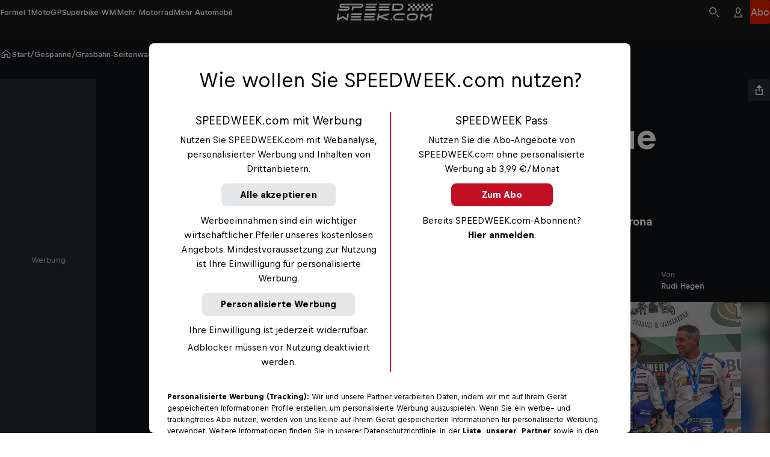

--- FILE ---
content_type: text/html
request_url: https://www.speedweek.com/a/grasbahn-seitenwagen-em/eenrum-markus-venusmarkus-eibl-neue-europameister
body_size: 62351
content:
<!doctype html> <html lang="de" data-brand="sw" data-stencil-build="x8kebx6m" class="hydrated"><head><meta charset="utf-8"><meta http-equiv="delegate-ch" content="sec-ch-width https://files.speedweek.com/images; sec-ch-dpr https://files.speedweek.com/images ; sec-ch-viewport-width https://files.speedweek.com/images"><meta name="viewport" content="width=device-width, initial-scale=1, maximum-scale=5"><meta name="reference_id" content="rrn:content:stories:b0c9428d-ae94-5019-901b-d970538906ec:de-INT"><!--{isPreviewPage &&--><!--  <base href={baseUrl} />--><!--}--><meta name="robots" content="index, follow"><script type="application/ld+json">{"@context":"https://schema.org","@type":"NewsArticle","mainEntityOfPage":{"@type":"WebPage","@id":"https://www.speedweek.com/a/grasbahn-seitenwagen-em/eenrum-markus-venusmarkus-eibl-neue-europameister"},"headline":"Eenrum: Markus Venus/Markus Eibl neue Europameister","image":[{"@type":"ImageObject","url":"https://files.speedweek.com/images/f_auto,q_auto,w_1500/2025/11/6/2022-08-28-eenrumrhagen0069-sw-podestjpg/d3c40c1107c34a2881c30e49f00fcebe","name":"Venus/Eibl wurden Europameister vor Godden/Smith (l.) und Detz/Arling (r.)","author":"Hagen","alternateName":"Venus/Eibl wurden Europameister vor Godden/Smith (l.) und Detz/Arling (r.)"},{"@type":"ImageObject","url":"https://files.speedweek.com/images/f_auto,q_auto,w_1500/2025/11/6/2022-08-28-eenrumrhagen0069-sw-podestjpg/d3c40c1107c34a2881c30e49f00fcebe","name":"Venus/Eibl wurden Europameister vor Godden/Smith (l.) und Detz/Arling (r.)","author":"Hagen","alternateName":"Venus/Eibl wurden Europameister vor Godden/Smith (l.) und Detz/Arling (r.)"}],"datePublished":"2022-08-28T21:38:08.000Z","description":"Markus Venus holte sich in Eenrum (NL) seinen ersten EM-Titel in der Seitenwagenklasse. Für Aushilfsbeifahrer Markus Eibl, der den an Corona erkrankten Markus Heiß vertrat, war es der fünfte EM-Titel.","publisher":{"@type":"Organization","name":"Speedweek","logo":{"@type":"ImageObject","author":"Speedweek","url":"https://www.speedweek.com","contentUrl":"https://www.speedweek.com/speedweek-logo.jpg"},"sameAs":["https://www.facebook.com/speedweekcom/","https://www.instagram.com/speedweek_com/"]},"author":{"@type":"Person","name":"Rudi Hagen","image":{"@type":"ImageObject","url":"https://files.speedweek.com/images/f_auto,q_auto,w_1500/2025/9/24/rudi-hagen/ab07a2bd359d44d68c322fd0382d1108","name":"Rudi Hagen","author":"Andreas Burmann","alternateName":"Rudi Hagen"},"url":"https://www.speedweek.com/p/rudi-hagen"},"wordCount":645,"isAccessibleForFree":true,"about":[{"@type":"Person","name":"Markus Eibl","url":"/d/markus-eibl","jobTitle":"Motorsport Athlete"},{"@type":"Person","name":"Markus Venus","url":"/d/markus-venus","jobTitle":"Motorsport Athlete"},{"@type":"Person","name":"Markus Heiß","url":"/d/markus-heiss","jobTitle":"Motorsport Athlete"}]}</script><!-- favicons --><link rel="icon" type="image/svg+xml" href="/_astro/favicon.B6YEpN4f.svg"><link rel="icon" type="image/png" href="/_astro/favicon-96x96.GCNfqdPH.png" sizes="96x96"><link rel="apple-touch-icon" sizes="180x180" href="/_astro/apple-touch-icon.C0dHQL1c.png"><link rel="shortcut icon" href="/favicon.ico" type="image/vnd.microsoft.icon"><link rel="manifest" href="/manifest.json"><meta name="apple-mobile-web-app-title" content="Bergwelten"><meta name="application-name" content="Bergwelten"><meta name="theme-color" content="#ffffff"><link rel="preconnect" href="https://data-1b8b21e54b.speedweek.com" crossorigin="anonymous"><link rel="preconnect" href="https://rbds-static.redbull.com" crossorigin="anonymous"><link rel="preconnect" href="https://cdn.cookielaw.org" crossorigin="anonymous"><link rel="preconnect" href="https://data-c71f1467d4.speedweek.com" crossorigin="anonymous"><link rel="preconnect" href="https://rm.speedweek.com"><link rel="preconnect" href="https://redbull-cdn.relevant-digital.com"><link rel="preconnect" href="https://files.speedweek.com"><link rel="preload" href="https://rbds-static.redbull.com/@cosmos/foundation/latest/fonts/v5.002/BullText-Bold.woff2" as="font" type="font/woff2" crossorigin="anonymous"><link rel="preload" href="https://rbds-static.redbull.com/@cosmos/foundation/latest/fonts/v5.002/BullVAR.woff2" as="font" type="font/woff2" crossorigin="anonymous"><meta name="tracking-disabled" content="false"><meta name="git_sha" content="cfb72ffd970ab10b5d235a7ab5e5aa7dcb17291b"><title>Eenrum: Markus Venus/Markus Eibl neue Europameister - Grasbahn-Seitenwagen-EM - SPEEDWEEK.com</title><meta name="stageEnvironment" content="production"><script type="text/javascript" src="//data-1b8b21e54b.speedweek.com/iomm/latest/bootstrap/stub.js"></script><script>(function(){const config = {"title":"Eenrum: Markus Venus/Markus Eibl neue Europameister","template":"story","subAssetType":"news","author":"Rudi Hagen","trackingDimensions":{"assetID":"rrn:content:stories:b0c9428d-ae94-5019-901b-d970538906ec:de-INT","masterID":"rrn:content:stories:b0c9428d-ae94-5019-901b-d970538906ec:de-INT","createdVsTranslated":"created","contentLanguageLocale":"de_int","createdLanguageLocale":"de_int","contentNumberofWords":"601 - 700","contentNumberOfSocialEmbeddings":"0","contentNumberOfPhotos":"0","contentNumberofVideos":"0","localCustomGrouping":"unspecified","publishingDate":"28-08-2022","originalPublishingDate":"28-08-2022","relatedPeople":"unspecified","relatedEvents":"unspecified","labelGroup":"unspecified","label":"unspecified","season":"unspecified","chapter":"unspecified","disciplinesAll":"grasbahn seitenwagen em","disciplinesPseudoGroup":"gespanne","disciplinesMotorsports":"unspecified","disciplinesBike":"unspecified","disciplinesWaterSports":"unspecified","disciplinesWinterSports":"unspecified","disciplinesESports":"unspecified","disciplinesOtherSports":"unspecified","disciplinesCulture":"unspecified","disciplinesAerial":"unspecified","customAssetId":"b0c9428d-ae94-5019-901b-d970538906ec"},"ivwCategory":"story/grasbahn-seitenwagen-em"};

  function isNonEmptyString(str) {
    return str && str.length > 0;
  }

  // Copied over from es-toolkit
  const htmlEscapes = {
    '&': '&amp;',
    '<': '&lt;',
    '>': '&gt;',
    '"': '&quot;',
    "'": '&#39;',
  };

  function escape(str) {
    if (!str) {
      return str;
    }
    return str.replace(/[&<>"']/g, (match) => htmlEscapes[match]);
  }

  window.dataLayer = window.dataLayer || [];

  const { template, subAssetType, author, title } = config;

  const trackingDimensions = config.trackingDimensions ?? {};
  if (Object.keys(trackingDimensions).length === 0) {
    console.warn('No trackingDimensions provided', trackingDimensions);
  }

  window.dataLayer.push({
    datalayer_version: '2.0.C',
    event: 'init-meta',
    brand: 'non-red-bull-branded-sites',
    environment: 'on-site',
    language: 'de',
    locale: 'at',
    site_type: 'website',
    platform: 'web',
    author: isNonEmptyString(author) ? author : 'unspecified',
    // new in v2.0.C:
    page_title: isNonEmptyString(title) ? escape(title) : 'unspecified',
    property_name: 'Speed Week - speedweek.com - nonRTM',
    page_template: isNonEmptyString(template) ? template : 'unspecified',
    sub_asset_type: isNonEmptyString(subAssetType) ? subAssetType : 'unspecified',
    ...trackingDimensions,
  });

  // (Global) Google Tag Manager
  (function (w, d, s, l, i) {
    w[l] = w[l] || [];
    w[l].push({ 'gtm.start': new Date().getTime(), event: 'gtm.js' });
    var f = d.getElementsByTagName(s)[0],
      j = d.createElement(s),
      dl = l != 'dataLayer' ? '&l=' + l : '';
    j.async = true;
    j.src = 'https://rm.speedweek.com/gtm.js?id=' + i + dl;
    f.parentNode.insertBefore(j, f);
  })(window, document, 'script', 'dataLayer', 'GTM-5XHDS9');
  // (Global) End Google Tag Manager

  // (Local) Google Tag Manager
  (function (w, d, s, l, i) {
    w[l] = w[l] || [];
    w[l].push({ 'gtm.start': new Date().getTime(), event: 'gtm.js' });
    var f = d.getElementsByTagName(s)[0],
      j = d.createElement(s),
      dl = l != 'dataLayer' ? '&l=' + l : '';
    j.async = true;
    j.src = 'https://rm.speedweek.com/gtm.js?id=' + i + dl;
    f.parentNode.insertBefore(j, f);
  })(window, document, 'script', 'dataLayer', 'GTM-W6HDVG');
  // (Local) End Google Tag Manager
})();</script><script type="module" src="/_astro/GTMHead.astro_astro_type_script_index_0_lang.Qjua5UFP.js"></script><script type="module" src="/_astro/GTMHead.astro_astro_type_script_index_1_lang.DdMJUQWi.js"></script><!--Relevant static tag (general relevant setup)--><script async="" src="https://redbull-cdn.relevant-digital.com/static/tags/680b62953f5db67d81e31bb5.js"></script> <!--Relevant loadAds + LoadPrebid Config--><script>
  window.loadPrebidding = function () {
    window.relevantDigital = window.relevantDigital || {
      cmd: [],
      loadPrebid: () => {},
    };
    window.relevantDigital.cmd = window.relevantDigital.cmd || [];
    window.relevantDigital.cmd.push(function () {
      window.relevantDigital?.loadPrebid({
        configId: '680b62a5e0bab7faefbbec93',
        manageAdserver: true,
        collapseEmptyDivs: true,
        collapseBeforeAdFetch: false,
        noGpt: true,
        allowedDivIds: null,
        // prevent reloading already existing slots when this function is called multiple times
        noSlotReload: true,
        onSlotAndUnit: ({ slot, unit }) => {
          // Inject dynamic slot-level targeting based on ad unit path + 'pos'
          // we retrieve the 'original' gampath for example: /29829229/Speedweek-Web/story
          // we can then retrieve the path set in the relevant UI, for example: /29829229/Speedweek-Web/*sidebar
          // and we can then take the "pos" value off the end
          const pos = unit.gamPath.match(/\*(.+)/) ? unit.gamPath.match(/\*(.+)/)[1] : null;

          const targeting = {};
          switch (pos) {
            case 'advhead':
              targeting.size = '728x90, 970x250, 320x50';
              break;

            case 'sidebar':
              targeting.size = '160x600, 300x600, 500x1000';
              break;
            case 'mpur1':
            case 'mpur2':
              targeting.size = '300x250';
              break;
            case 'mpum1':
              targeting.size = '300x250';
              break;
          }
          // note that GTM will merge existing slot targeting with this
          slot.setConfig({ targeting });
        },
      });
    });
  };
</script><meta property="og:url" content="https://www.speedweek.com/a/grasbahn-seitenwagen-em/eenrum-markus-venusmarkus-eibl-neue-europameister"> <meta property="og:image" content="https://files.speedweek.com/images/c_fill,f_auto,q_auto,w_1200,h_630/2025/11/6/2022-08-28-eenrumrhagen0069-sw-podestjpg/d3c40c1107c34a2881c30e49f00fcebe"> <meta property="og:title" content="Eenrum: Markus Venus/Markus Eibl neue Europameister - Grasbahn-Seitenwagen-EM - SPEEDWEEK.com"> <meta property="og:description" content="Markus Venus holte sich in Eenrum (NL) seinen ersten EM-Titel in der Seitenwagenklasse. Für Aushilfsbeifahrer Markus Eibl, der den an Corona erkrankten Markus Heiß vertrat, war es der fünfte EM-Titel."> <meta property="og:image:secure_url" content="https://files.speedweek.com/images/c_fill,f_auto,q_auto,w_1200,h_630/2025/11/6/2022-08-28-eenrumrhagen0069-sw-podestjpg/d3c40c1107c34a2881c30e49f00fcebe"> <meta name="description" content="Markus Venus holte sich in Eenrum (NL) seinen ersten EM-Titel in der Seitenwagenklasse. Für Aushilfsbeifahrer Markus Eibl, der den an Corona erkrankten Markus Heiß vertrat, war es der fünfte EM-Titel.">       <link rel="canonical" href="https://www.speedweek.com/a/grasbahn-seitenwagen-em/eenrum-markus-venusmarkus-eibl-neue-europameister"><script type="module">function l(){let t=document.createElement("div");t.style.cssText="overflow:scroll; visibility:hidden; position:absolute;",document.body.appendChild(t);let e=t.offsetWidth-t.clientWidth;return t.remove(),e}const o=l();document.documentElement.style.setProperty("--scrollbar-width",`${o}px`);</script><script type="module" src="/_astro/BaseLayout.astro_astro_type_script_index_1_lang.BOKQVVJd.js"></script><link rel="stylesheet" href="/_astro/style.zhjrzphu.css">
<link rel="stylesheet" href="/_astro/style.DfN827YR.css"><style sty-id="sc-cosmos-text">@charset "UTF-8";/*!@:host*/.sc-cosmos-text-h{display:block}/*!@:host([clamp])*/[clamp].sc-cosmos-text-h{min-width:0}/*!@:host*/.sc-cosmos-text-h{--cosmos-text-font-family-default:var(--cosmos-font-family-text, Bull Text, Helvetica, sans-serif)}@supports (font-variation-settings: normal){/*!@:host*/.sc-cosmos-text-h{--cosmos-text-font-family-default:var(--cosmos-font-family-text-variable, Bull VF, Helvetica, sans-serif)}}/*!@:host(:lang(ja))*/.sc-cosmos-text-h:lang(ja){--cosmos-text-font-family-default:var(--cosmos-font-family-japanese-text, Noto Sans JP, Helvetica, sans-serif)}/*!@:host(:lang(ar))*/.sc-cosmos-text-h:lang(ar){--cosmos-text-font-family-default:var(--cosmos-font-family-arabic-text, Noto Kufi Arabic, Helvetica, sans-serif)}/*!@:host(:lang(ko))*/.sc-cosmos-text-h:lang(ko){--cosmos-text-font-family-default:var(--cosmos-font-family-korean-text, Noto Sans KR, Helvetica, sans-serif)}/*!@:host(:lang(hi))*/.sc-cosmos-text-h:lang(hi){--cosmos-text-font-family-default:var(--cosmos-font-family-hindi-text, Noto Sans, Helvetica, sans-serif)}/*!@:host(:lang(he))*/.sc-cosmos-text-h:lang(he){--cosmos-text-font-family-default:var(--cosmos-font-family-hebrew-text, Noto Sans Hebrew, Helvetica, sans-serif)}/*!@:host(:lang(ka))*/.sc-cosmos-text-h:lang(ka){--cosmos-text-font-family-default:var(--cosmos-font-family-georgian-text, Noto Sans Georgian, Helvetica, sans-serif)}/*!@:host(:lang(th))*/.sc-cosmos-text-h:lang(th){--cosmos-text-font-family-default:var(--cosmos-font-family-thai-text, Noto Sans Thai, Helvetica, sans-serif)}/*!@:host(:lang(zh))*/.sc-cosmos-text-h:lang(zh){--cosmos-text-font-family-default:var(
    --cosmos-font-family-chinese-simplified-text,
    Microsoft YaHei, ヒラギノ角ゴ Pro W3, Hiragino Kaku Gothic Pro, Hiragino Kaku Gothic ProN W3, Osaka, メイリオ, Meiryo, ＭＳ Ｐゴシック, MS PGothic, Arial Unicode MS, Tahoma, Helvetica, sans-serif
  )}/*!@:host(:lang(zh-Hant))*/.sc-cosmos-text-h:lang(zh-Hant){--cosmos-text-font-family-default:var(
    --cosmos-font-family-chinese-tranditional-text,
    Microsoft JhengHei, Geneva CY, ヒラギノ角ゴ Pro W3, Hiragino Kaku Gothic Pro, Hiragino Kaku Gothic ProN W3, Osaka, メイリオ, Meiryo, ＭＳ Ｐゴシック, MS PGothic, Arial Unicode MS, Tahoma, Helvetica, sans-serif
  )}@supports (font-variation-settings: normal){/*!@::slotted(strong),::slotted(b)*/.sc-cosmos-text-s > strong, .sc-cosmos-text-s > b{font-variation-settings:"opsz" 12, "wght" 700}}/*!@.cosmos-text*/.cosmos-text.sc-cosmos-text{--cosmos-font-weight-default-text-variable-regular:"opsz" 12, "wght" 400;--cosmos-font-weight-default-text-variable-medium:"opsz" 12, "wght" 500;--cosmos-font-weight-default-text-variable-bold:"opsz" 12, "wght" 700;-moz-osx-font-smoothing:grayscale;-webkit-font-smoothing:antialiased;color:var(--cosmos-text-color, #000F1E);font-family:var(--cosmos-text-font-family, var(--cosmos-text-font-family-default, var(--cosmos-font-family-text)));font-style:var(--cosmos-text-font-style, inherit);font-variant-numeric:tabular-nums;font-variation-settings:var(--cosmos-font-weight-default-text-variable-regular);font-variation-settings:var(--cosmos-text-font-variation-settings, var(--cosmos-font-weight-default-text-variable-regular));font-weight:var(--cosmos-text-font-weight, 400);letter-spacing:var(--cosmos-text-letter-spacing, inherit);line-height:var(--cosmos-text-line-height, 1.5);margin:0;text-transform:var(--cosmos-text-text-transform, var(--cosmos-text-transform, inherit))}/*!@.cosmos-text--single-line-clamp*/.cosmos-text--single-line-clamp.sc-cosmos-text{overflow:hidden;text-overflow:ellipsis;white-space:nowrap}/*!@.cosmos-text--multi-line-clamp*/.cosmos-text--multi-line-clamp.sc-cosmos-text{-webkit-box-orient:vertical;display:-webkit-box;-webkit-line-clamp:var(--cosmos-text-clamp-length);overflow:hidden;}/*!@.cosmos-text--size-xx-small*/.cosmos-text--size-xx-small.sc-cosmos-text{line-height:var(--cosmos-text-line-height, 1.25);margin-bottom:0.333333em;padding-top:0.666667em;font-size:var(--cosmos-text-font-size, calc(12rem / var(--cosmos-base-font-size, 16)))}@media (min-width: 380px){/*!@.cosmos-text--size-xx-small*/.cosmos-text--size-xx-small.sc-cosmos-text{font-size:calc(1 * var(--cosmos-text-font-size, calc( 12rem / var(--cosmos-base-font-size, 16) + 0 * ((100vw - 380px) / 820) )))}}@media (min-width: 1200px){/*!@.cosmos-text--size-xx-small*/.cosmos-text--size-xx-small.sc-cosmos-text{font-size:calc(1 * var(--cosmos-text-font-size, calc(12rem / var(--cosmos-base-font-size, 16))))}}/*!@.cosmos-text--size-x-small*/.cosmos-text--size-x-small.sc-cosmos-text{line-height:var(--cosmos-text-line-height, 1.357143);margin-bottom:0.428571em;padding-top:0.714286em;font-size:var(--cosmos-text-font-size, calc(14rem / var(--cosmos-base-font-size, 16)))}@media (min-width: 380px){/*!@.cosmos-text--size-x-small*/.cosmos-text--size-x-small.sc-cosmos-text{font-size:calc(1 * var(--cosmos-text-font-size, calc( 14rem / var(--cosmos-base-font-size, 16) + 0 * ((100vw - 380px) / 820) )))}}@media (min-width: 1200px){/*!@.cosmos-text--size-x-small*/.cosmos-text--size-x-small.sc-cosmos-text{font-size:calc(1 * var(--cosmos-text-font-size, calc(14rem / var(--cosmos-base-font-size, 16))))}}/*!@.cosmos-text--size-small*/.cosmos-text--size-small.sc-cosmos-text{line-height:var(--cosmos-text-line-height, 1.411765);margin-bottom:0.470588em;padding-top:0.705882em;font-size:var(--cosmos-text-font-size, calc(17rem / var(--cosmos-base-font-size, 16)))}@media (min-width: 380px){/*!@.cosmos-text--size-small*/.cosmos-text--size-small.sc-cosmos-text{font-size:calc(1 * var(--cosmos-text-font-size, calc( 17rem / var(--cosmos-base-font-size, 16) + 0 * ((100vw - 380px) / 820) )))}}@media (min-width: 1200px){/*!@.cosmos-text--size-small*/.cosmos-text--size-small.sc-cosmos-text{font-size:calc(1 * var(--cosmos-text-font-size, calc(17rem / var(--cosmos-base-font-size, 16))))}}/*!@.cosmos-text--size-medium*/.cosmos-text--size-medium.sc-cosmos-text{line-height:var(--cosmos-text-line-height, 1.5);margin-bottom:0.4em;padding-top:0.6em;font-size:var(--cosmos-text-font-size, calc(18rem / var(--cosmos-base-font-size, 16)))}@media (min-width: 380px){/*!@.cosmos-text--size-medium*/.cosmos-text--size-medium.sc-cosmos-text{font-size:calc(1 * var(--cosmos-text-font-size, calc( 18rem / var(--cosmos-base-font-size, 16) + 2 * ((100vw - 380px) / 820) )))}}@media (min-width: 1200px){/*!@.cosmos-text--size-medium*/.cosmos-text--size-medium.sc-cosmos-text{font-size:calc(1 * var(--cosmos-text-font-size, calc(20rem / var(--cosmos-base-font-size, 16))))}}/*!@.cosmos-text--size-large*/.cosmos-text--size-large.sc-cosmos-text{line-height:var(--cosmos-text-line-height, 1.333333);margin-bottom:0.5em;padding-top:1.083333em;font-size:var(--cosmos-text-font-size, calc(22rem / var(--cosmos-base-font-size, 16)))}@media (min-width: 380px){/*!@.cosmos-text--size-large*/.cosmos-text--size-large.sc-cosmos-text{font-size:calc(1 * var(--cosmos-text-font-size, calc( 22rem / var(--cosmos-base-font-size, 16) + 2 * ((100vw - 380px) / 820) )))}}@media (min-width: 1200px){/*!@.cosmos-text--size-large*/.cosmos-text--size-large.sc-cosmos-text{font-size:calc(1 * var(--cosmos-text-font-size, calc(24rem / var(--cosmos-base-font-size, 16))))}}/*!@.cosmos-text--size-x-large*/.cosmos-text--size-x-large.sc-cosmos-text{line-height:var(--cosmos-text-line-height, 1.137931);margin-bottom:0.413793em;padding-top:1.103448em;font-size:var(--cosmos-text-font-size, calc(26rem / var(--cosmos-base-font-size, 16)))}@media (min-width: 380px){/*!@.cosmos-text--size-x-large*/.cosmos-text--size-x-large.sc-cosmos-text{font-size:calc(1 * var(--cosmos-text-font-size, calc( 26rem / var(--cosmos-base-font-size, 16) + 3 * ((100vw - 380px) / 820) )))}}@media (min-width: 1200px){/*!@.cosmos-text--size-x-large*/.cosmos-text--size-x-large.sc-cosmos-text{font-size:calc(1 * var(--cosmos-text-font-size, calc(29rem / var(--cosmos-base-font-size, 16))))}}@media screen and (min-width: 0){/*!@.cosmos-text--size-xx-small\@small*/.cosmos-text--size-xx-small\@small.sc-cosmos-text{line-height:var(--cosmos-text-line-height, 1.25);margin-bottom:0.333333em;padding-top:0.666667em;font-size:var(--cosmos-text-font-size, calc(12rem / var(--cosmos-base-font-size, 16)))}}@media screen and (min-width: 0) and (min-width: 380px){/*!@.cosmos-text--size-xx-small\@small*/.cosmos-text--size-xx-small\@small.sc-cosmos-text{font-size:calc(1 * var(--cosmos-text-font-size, calc( 12rem / var(--cosmos-base-font-size, 16) + 0 * ((100vw - 380px) / 820) )))}}@media screen and (min-width: 0) and (min-width: 1200px){/*!@.cosmos-text--size-xx-small\@small*/.cosmos-text--size-xx-small\@small.sc-cosmos-text{font-size:calc(1 * var(--cosmos-text-font-size, calc(12rem / var(--cosmos-base-font-size, 16))))}}@media screen and (min-width: 0){/*!@.cosmos-text--size-x-small\@small*/.cosmos-text--size-x-small\@small.sc-cosmos-text{line-height:var(--cosmos-text-line-height, 1.357143);margin-bottom:0.428571em;padding-top:0.714286em;font-size:var(--cosmos-text-font-size, calc(14rem / var(--cosmos-base-font-size, 16)))}}@media screen and (min-width: 0) and (min-width: 380px){/*!@.cosmos-text--size-x-small\@small*/.cosmos-text--size-x-small\@small.sc-cosmos-text{font-size:calc(1 * var(--cosmos-text-font-size, calc( 14rem / var(--cosmos-base-font-size, 16) + 0 * ((100vw - 380px) / 820) )))}}@media screen and (min-width: 0) and (min-width: 1200px){/*!@.cosmos-text--size-x-small\@small*/.cosmos-text--size-x-small\@small.sc-cosmos-text{font-size:calc(1 * var(--cosmos-text-font-size, calc(14rem / var(--cosmos-base-font-size, 16))))}}@media screen and (min-width: 0){/*!@.cosmos-text--size-small\@small*/.cosmos-text--size-small\@small.sc-cosmos-text{line-height:var(--cosmos-text-line-height, 1.411765);margin-bottom:0.470588em;padding-top:0.705882em;font-size:var(--cosmos-text-font-size, calc(17rem / var(--cosmos-base-font-size, 16)))}}@media screen and (min-width: 0) and (min-width: 380px){/*!@.cosmos-text--size-small\@small*/.cosmos-text--size-small\@small.sc-cosmos-text{font-size:calc(1 * var(--cosmos-text-font-size, calc( 17rem / var(--cosmos-base-font-size, 16) + 0 * ((100vw - 380px) / 820) )))}}@media screen and (min-width: 0) and (min-width: 1200px){/*!@.cosmos-text--size-small\@small*/.cosmos-text--size-small\@small.sc-cosmos-text{font-size:calc(1 * var(--cosmos-text-font-size, calc(17rem / var(--cosmos-base-font-size, 16))))}}@media screen and (min-width: 0){/*!@.cosmos-text--size-medium\@small*/.cosmos-text--size-medium\@small.sc-cosmos-text{line-height:var(--cosmos-text-line-height, 1.5);margin-bottom:0.4em;padding-top:0.6em;font-size:var(--cosmos-text-font-size, calc(18rem / var(--cosmos-base-font-size, 16)))}}@media screen and (min-width: 0) and (min-width: 380px){/*!@.cosmos-text--size-medium\@small*/.cosmos-text--size-medium\@small.sc-cosmos-text{font-size:calc(1 * var(--cosmos-text-font-size, calc( 18rem / var(--cosmos-base-font-size, 16) + 2 * ((100vw - 380px) / 820) )))}}@media screen and (min-width: 0) and (min-width: 1200px){/*!@.cosmos-text--size-medium\@small*/.cosmos-text--size-medium\@small.sc-cosmos-text{font-size:calc(1 * var(--cosmos-text-font-size, calc(20rem / var(--cosmos-base-font-size, 16))))}}@media screen and (min-width: 0){/*!@.cosmos-text--size-large\@small*/.cosmos-text--size-large\@small.sc-cosmos-text{line-height:var(--cosmos-text-line-height, 1.333333);margin-bottom:0.5em;padding-top:1.083333em;font-size:var(--cosmos-text-font-size, calc(22rem / var(--cosmos-base-font-size, 16)))}}@media screen and (min-width: 0) and (min-width: 380px){/*!@.cosmos-text--size-large\@small*/.cosmos-text--size-large\@small.sc-cosmos-text{font-size:calc(1 * var(--cosmos-text-font-size, calc( 22rem / var(--cosmos-base-font-size, 16) + 2 * ((100vw - 380px) / 820) )))}}@media screen and (min-width: 0) and (min-width: 1200px){/*!@.cosmos-text--size-large\@small*/.cosmos-text--size-large\@small.sc-cosmos-text{font-size:calc(1 * var(--cosmos-text-font-size, calc(24rem / var(--cosmos-base-font-size, 16))))}}@media screen and (min-width: 0){/*!@.cosmos-text--size-x-large\@small*/.cosmos-text--size-x-large\@small.sc-cosmos-text{line-height:var(--cosmos-text-line-height, 1.137931);margin-bottom:0.413793em;padding-top:1.103448em;font-size:var(--cosmos-text-font-size, calc(26rem / var(--cosmos-base-font-size, 16)))}}@media screen and (min-width: 0) and (min-width: 380px){/*!@.cosmos-text--size-x-large\@small*/.cosmos-text--size-x-large\@small.sc-cosmos-text{font-size:calc(1 * var(--cosmos-text-font-size, calc( 26rem / var(--cosmos-base-font-size, 16) + 3 * ((100vw - 380px) / 820) )))}}@media screen and (min-width: 0) and (min-width: 1200px){/*!@.cosmos-text--size-x-large\@small*/.cosmos-text--size-x-large\@small.sc-cosmos-text{font-size:calc(1 * var(--cosmos-text-font-size, calc(29rem / var(--cosmos-base-font-size, 16))))}}@media screen and (min-width: 650px){/*!@.cosmos-text--size-xx-small\@medium*/.cosmos-text--size-xx-small\@medium.sc-cosmos-text{line-height:var(--cosmos-text-line-height, 1.25);margin-bottom:0.333333em;padding-top:0.666667em;font-size:var(--cosmos-text-font-size, calc(12rem / var(--cosmos-base-font-size, 16)))}}@media screen and (min-width: 650px) and (min-width: 380px){/*!@.cosmos-text--size-xx-small\@medium*/.cosmos-text--size-xx-small\@medium.sc-cosmos-text{font-size:calc(1 * var(--cosmos-text-font-size, calc( 12rem / var(--cosmos-base-font-size, 16) + 0 * ((100vw - 380px) / 820) )))}}@media screen and (min-width: 650px) and (min-width: 1200px){/*!@.cosmos-text--size-xx-small\@medium*/.cosmos-text--size-xx-small\@medium.sc-cosmos-text{font-size:calc(1 * var(--cosmos-text-font-size, calc(12rem / var(--cosmos-base-font-size, 16))))}}@media screen and (min-width: 650px){/*!@.cosmos-text--size-x-small\@medium*/.cosmos-text--size-x-small\@medium.sc-cosmos-text{line-height:var(--cosmos-text-line-height, 1.357143);margin-bottom:0.428571em;padding-top:0.714286em;font-size:var(--cosmos-text-font-size, calc(14rem / var(--cosmos-base-font-size, 16)))}}@media screen and (min-width: 650px) and (min-width: 380px){/*!@.cosmos-text--size-x-small\@medium*/.cosmos-text--size-x-small\@medium.sc-cosmos-text{font-size:calc(1 * var(--cosmos-text-font-size, calc( 14rem / var(--cosmos-base-font-size, 16) + 0 * ((100vw - 380px) / 820) )))}}@media screen and (min-width: 650px) and (min-width: 1200px){/*!@.cosmos-text--size-x-small\@medium*/.cosmos-text--size-x-small\@medium.sc-cosmos-text{font-size:calc(1 * var(--cosmos-text-font-size, calc(14rem / var(--cosmos-base-font-size, 16))))}}@media screen and (min-width: 650px){/*!@.cosmos-text--size-small\@medium*/.cosmos-text--size-small\@medium.sc-cosmos-text{line-height:var(--cosmos-text-line-height, 1.411765);margin-bottom:0.470588em;padding-top:0.705882em;font-size:var(--cosmos-text-font-size, calc(17rem / var(--cosmos-base-font-size, 16)))}}@media screen and (min-width: 650px) and (min-width: 380px){/*!@.cosmos-text--size-small\@medium*/.cosmos-text--size-small\@medium.sc-cosmos-text{font-size:calc(1 * var(--cosmos-text-font-size, calc( 17rem / var(--cosmos-base-font-size, 16) + 0 * ((100vw - 380px) / 820) )))}}@media screen and (min-width: 650px) and (min-width: 1200px){/*!@.cosmos-text--size-small\@medium*/.cosmos-text--size-small\@medium.sc-cosmos-text{font-size:calc(1 * var(--cosmos-text-font-size, calc(17rem / var(--cosmos-base-font-size, 16))))}}@media screen and (min-width: 650px){/*!@.cosmos-text--size-medium\@medium*/.cosmos-text--size-medium\@medium.sc-cosmos-text{line-height:var(--cosmos-text-line-height, 1.5);margin-bottom:0.4em;padding-top:0.6em;font-size:var(--cosmos-text-font-size, calc(18rem / var(--cosmos-base-font-size, 16)))}}@media screen and (min-width: 650px) and (min-width: 380px){/*!@.cosmos-text--size-medium\@medium*/.cosmos-text--size-medium\@medium.sc-cosmos-text{font-size:calc(1 * var(--cosmos-text-font-size, calc( 18rem / var(--cosmos-base-font-size, 16) + 2 * ((100vw - 380px) / 820) )))}}@media screen and (min-width: 650px) and (min-width: 1200px){/*!@.cosmos-text--size-medium\@medium*/.cosmos-text--size-medium\@medium.sc-cosmos-text{font-size:calc(1 * var(--cosmos-text-font-size, calc(20rem / var(--cosmos-base-font-size, 16))))}}@media screen and (min-width: 650px){/*!@.cosmos-text--size-large\@medium*/.cosmos-text--size-large\@medium.sc-cosmos-text{line-height:var(--cosmos-text-line-height, 1.333333);margin-bottom:0.5em;padding-top:1.083333em;font-size:var(--cosmos-text-font-size, calc(22rem / var(--cosmos-base-font-size, 16)))}}@media screen and (min-width: 650px) and (min-width: 380px){/*!@.cosmos-text--size-large\@medium*/.cosmos-text--size-large\@medium.sc-cosmos-text{font-size:calc(1 * var(--cosmos-text-font-size, calc( 22rem / var(--cosmos-base-font-size, 16) + 2 * ((100vw - 380px) / 820) )))}}@media screen and (min-width: 650px) and (min-width: 1200px){/*!@.cosmos-text--size-large\@medium*/.cosmos-text--size-large\@medium.sc-cosmos-text{font-size:calc(1 * var(--cosmos-text-font-size, calc(24rem / var(--cosmos-base-font-size, 16))))}}@media screen and (min-width: 650px){/*!@.cosmos-text--size-x-large\@medium*/.cosmos-text--size-x-large\@medium.sc-cosmos-text{line-height:var(--cosmos-text-line-height, 1.137931);margin-bottom:0.413793em;padding-top:1.103448em;font-size:var(--cosmos-text-font-size, calc(26rem / var(--cosmos-base-font-size, 16)))}}@media screen and (min-width: 650px) and (min-width: 380px){/*!@.cosmos-text--size-x-large\@medium*/.cosmos-text--size-x-large\@medium.sc-cosmos-text{font-size:calc(1 * var(--cosmos-text-font-size, calc( 26rem / var(--cosmos-base-font-size, 16) + 3 * ((100vw - 380px) / 820) )))}}@media screen and (min-width: 650px) and (min-width: 1200px){/*!@.cosmos-text--size-x-large\@medium*/.cosmos-text--size-x-large\@medium.sc-cosmos-text{font-size:calc(1 * var(--cosmos-text-font-size, calc(29rem / var(--cosmos-base-font-size, 16))))}}@media screen and (min-width: 1000px){/*!@.cosmos-text--size-xx-small\@large*/.cosmos-text--size-xx-small\@large.sc-cosmos-text{line-height:var(--cosmos-text-line-height, 1.25);margin-bottom:0.333333em;padding-top:0.666667em;font-size:var(--cosmos-text-font-size, calc(12rem / var(--cosmos-base-font-size, 16)))}}@media screen and (min-width: 1000px) and (min-width: 380px){/*!@.cosmos-text--size-xx-small\@large*/.cosmos-text--size-xx-small\@large.sc-cosmos-text{font-size:calc(1 * var(--cosmos-text-font-size, calc( 12rem / var(--cosmos-base-font-size, 16) + 0 * ((100vw - 380px) / 820) )))}}@media screen and (min-width: 1000px) and (min-width: 1200px){/*!@.cosmos-text--size-xx-small\@large*/.cosmos-text--size-xx-small\@large.sc-cosmos-text{font-size:calc(1 * var(--cosmos-text-font-size, calc(12rem / var(--cosmos-base-font-size, 16))))}}@media screen and (min-width: 1000px){/*!@.cosmos-text--size-x-small\@large*/.cosmos-text--size-x-small\@large.sc-cosmos-text{line-height:var(--cosmos-text-line-height, 1.357143);margin-bottom:0.428571em;padding-top:0.714286em;font-size:var(--cosmos-text-font-size, calc(14rem / var(--cosmos-base-font-size, 16)))}}@media screen and (min-width: 1000px) and (min-width: 380px){/*!@.cosmos-text--size-x-small\@large*/.cosmos-text--size-x-small\@large.sc-cosmos-text{font-size:calc(1 * var(--cosmos-text-font-size, calc( 14rem / var(--cosmos-base-font-size, 16) + 0 * ((100vw - 380px) / 820) )))}}@media screen and (min-width: 1000px) and (min-width: 1200px){/*!@.cosmos-text--size-x-small\@large*/.cosmos-text--size-x-small\@large.sc-cosmos-text{font-size:calc(1 * var(--cosmos-text-font-size, calc(14rem / var(--cosmos-base-font-size, 16))))}}@media screen and (min-width: 1000px){/*!@.cosmos-text--size-small\@large*/.cosmos-text--size-small\@large.sc-cosmos-text{line-height:var(--cosmos-text-line-height, 1.411765);margin-bottom:0.470588em;padding-top:0.705882em;font-size:var(--cosmos-text-font-size, calc(17rem / var(--cosmos-base-font-size, 16)))}}@media screen and (min-width: 1000px) and (min-width: 380px){/*!@.cosmos-text--size-small\@large*/.cosmos-text--size-small\@large.sc-cosmos-text{font-size:calc(1 * var(--cosmos-text-font-size, calc( 17rem / var(--cosmos-base-font-size, 16) + 0 * ((100vw - 380px) / 820) )))}}@media screen and (min-width: 1000px) and (min-width: 1200px){/*!@.cosmos-text--size-small\@large*/.cosmos-text--size-small\@large.sc-cosmos-text{font-size:calc(1 * var(--cosmos-text-font-size, calc(17rem / var(--cosmos-base-font-size, 16))))}}@media screen and (min-width: 1000px){/*!@.cosmos-text--size-medium\@large*/.cosmos-text--size-medium\@large.sc-cosmos-text{line-height:var(--cosmos-text-line-height, 1.5);margin-bottom:0.4em;padding-top:0.6em;font-size:var(--cosmos-text-font-size, calc(18rem / var(--cosmos-base-font-size, 16)))}}@media screen and (min-width: 1000px) and (min-width: 380px){/*!@.cosmos-text--size-medium\@large*/.cosmos-text--size-medium\@large.sc-cosmos-text{font-size:calc(1 * var(--cosmos-text-font-size, calc( 18rem / var(--cosmos-base-font-size, 16) + 2 * ((100vw - 380px) / 820) )))}}@media screen and (min-width: 1000px) and (min-width: 1200px){/*!@.cosmos-text--size-medium\@large*/.cosmos-text--size-medium\@large.sc-cosmos-text{font-size:calc(1 * var(--cosmos-text-font-size, calc(20rem / var(--cosmos-base-font-size, 16))))}}@media screen and (min-width: 1000px){/*!@.cosmos-text--size-large\@large*/.cosmos-text--size-large\@large.sc-cosmos-text{line-height:var(--cosmos-text-line-height, 1.333333);margin-bottom:0.5em;padding-top:1.083333em;font-size:var(--cosmos-text-font-size, calc(22rem / var(--cosmos-base-font-size, 16)))}}@media screen and (min-width: 1000px) and (min-width: 380px){/*!@.cosmos-text--size-large\@large*/.cosmos-text--size-large\@large.sc-cosmos-text{font-size:calc(1 * var(--cosmos-text-font-size, calc( 22rem / var(--cosmos-base-font-size, 16) + 2 * ((100vw - 380px) / 820) )))}}@media screen and (min-width: 1000px) and (min-width: 1200px){/*!@.cosmos-text--size-large\@large*/.cosmos-text--size-large\@large.sc-cosmos-text{font-size:calc(1 * var(--cosmos-text-font-size, calc(24rem / var(--cosmos-base-font-size, 16))))}}@media screen and (min-width: 1000px){/*!@.cosmos-text--size-x-large\@large*/.cosmos-text--size-x-large\@large.sc-cosmos-text{line-height:var(--cosmos-text-line-height, 1.137931);margin-bottom:0.413793em;padding-top:1.103448em;font-size:var(--cosmos-text-font-size, calc(26rem / var(--cosmos-base-font-size, 16)))}}@media screen and (min-width: 1000px) and (min-width: 380px){/*!@.cosmos-text--size-x-large\@large*/.cosmos-text--size-x-large\@large.sc-cosmos-text{font-size:calc(1 * var(--cosmos-text-font-size, calc( 26rem / var(--cosmos-base-font-size, 16) + 3 * ((100vw - 380px) / 820) )))}}@media screen and (min-width: 1000px) and (min-width: 1200px){/*!@.cosmos-text--size-x-large\@large*/.cosmos-text--size-x-large\@large.sc-cosmos-text{font-size:calc(1 * var(--cosmos-text-font-size, calc(29rem / var(--cosmos-base-font-size, 16))))}}@media screen and (min-width: 1200px){/*!@.cosmos-text--size-xx-small\@x-large*/.cosmos-text--size-xx-small\@x-large.sc-cosmos-text{line-height:var(--cosmos-text-line-height, 1.25);margin-bottom:0.333333em;padding-top:0.666667em;font-size:var(--cosmos-text-font-size, calc(12rem / var(--cosmos-base-font-size, 16)))}}@media screen and (min-width: 1200px) and (min-width: 380px){/*!@.cosmos-text--size-xx-small\@x-large*/.cosmos-text--size-xx-small\@x-large.sc-cosmos-text{font-size:calc(1 * var(--cosmos-text-font-size, calc( 12rem / var(--cosmos-base-font-size, 16) + 0 * ((100vw - 380px) / 820) )))}}@media screen and (min-width: 1200px) and (min-width: 1200px){/*!@.cosmos-text--size-xx-small\@x-large*/.cosmos-text--size-xx-small\@x-large.sc-cosmos-text{font-size:calc(1 * var(--cosmos-text-font-size, calc(12rem / var(--cosmos-base-font-size, 16))))}}@media screen and (min-width: 1200px){/*!@.cosmos-text--size-x-small\@x-large*/.cosmos-text--size-x-small\@x-large.sc-cosmos-text{line-height:var(--cosmos-text-line-height, 1.357143);margin-bottom:0.428571em;padding-top:0.714286em;font-size:var(--cosmos-text-font-size, calc(14rem / var(--cosmos-base-font-size, 16)))}}@media screen and (min-width: 1200px) and (min-width: 380px){/*!@.cosmos-text--size-x-small\@x-large*/.cosmos-text--size-x-small\@x-large.sc-cosmos-text{font-size:calc(1 * var(--cosmos-text-font-size, calc( 14rem / var(--cosmos-base-font-size, 16) + 0 * ((100vw - 380px) / 820) )))}}@media screen and (min-width: 1200px) and (min-width: 1200px){/*!@.cosmos-text--size-x-small\@x-large*/.cosmos-text--size-x-small\@x-large.sc-cosmos-text{font-size:calc(1 * var(--cosmos-text-font-size, calc(14rem / var(--cosmos-base-font-size, 16))))}}@media screen and (min-width: 1200px){/*!@.cosmos-text--size-small\@x-large*/.cosmos-text--size-small\@x-large.sc-cosmos-text{line-height:var(--cosmos-text-line-height, 1.411765);margin-bottom:0.470588em;padding-top:0.705882em;font-size:var(--cosmos-text-font-size, calc(17rem / var(--cosmos-base-font-size, 16)))}}@media screen and (min-width: 1200px) and (min-width: 380px){/*!@.cosmos-text--size-small\@x-large*/.cosmos-text--size-small\@x-large.sc-cosmos-text{font-size:calc(1 * var(--cosmos-text-font-size, calc( 17rem / var(--cosmos-base-font-size, 16) + 0 * ((100vw - 380px) / 820) )))}}@media screen and (min-width: 1200px) and (min-width: 1200px){/*!@.cosmos-text--size-small\@x-large*/.cosmos-text--size-small\@x-large.sc-cosmos-text{font-size:calc(1 * var(--cosmos-text-font-size, calc(17rem / var(--cosmos-base-font-size, 16))))}}@media screen and (min-width: 1200px){/*!@.cosmos-text--size-medium\@x-large*/.cosmos-text--size-medium\@x-large.sc-cosmos-text{line-height:var(--cosmos-text-line-height, 1.5);margin-bottom:0.4em;padding-top:0.6em;font-size:var(--cosmos-text-font-size, calc(18rem / var(--cosmos-base-font-size, 16)))}}@media screen and (min-width: 1200px) and (min-width: 380px){/*!@.cosmos-text--size-medium\@x-large*/.cosmos-text--size-medium\@x-large.sc-cosmos-text{font-size:calc(1 * var(--cosmos-text-font-size, calc( 18rem / var(--cosmos-base-font-size, 16) + 2 * ((100vw - 380px) / 820) )))}}@media screen and (min-width: 1200px) and (min-width: 1200px){/*!@.cosmos-text--size-medium\@x-large*/.cosmos-text--size-medium\@x-large.sc-cosmos-text{font-size:calc(1 * var(--cosmos-text-font-size, calc(20rem / var(--cosmos-base-font-size, 16))))}}@media screen and (min-width: 1200px){/*!@.cosmos-text--size-large\@x-large*/.cosmos-text--size-large\@x-large.sc-cosmos-text{line-height:var(--cosmos-text-line-height, 1.333333);margin-bottom:0.5em;padding-top:1.083333em;font-size:var(--cosmos-text-font-size, calc(22rem / var(--cosmos-base-font-size, 16)))}}@media screen and (min-width: 1200px) and (min-width: 380px){/*!@.cosmos-text--size-large\@x-large*/.cosmos-text--size-large\@x-large.sc-cosmos-text{font-size:calc(1 * var(--cosmos-text-font-size, calc( 22rem / var(--cosmos-base-font-size, 16) + 2 * ((100vw - 380px) / 820) )))}}@media screen and (min-width: 1200px) and (min-width: 1200px){/*!@.cosmos-text--size-large\@x-large*/.cosmos-text--size-large\@x-large.sc-cosmos-text{font-size:calc(1 * var(--cosmos-text-font-size, calc(24rem / var(--cosmos-base-font-size, 16))))}}@media screen and (min-width: 1200px){/*!@.cosmos-text--size-x-large\@x-large*/.cosmos-text--size-x-large\@x-large.sc-cosmos-text{line-height:var(--cosmos-text-line-height, 1.137931);margin-bottom:0.413793em;padding-top:1.103448em;font-size:var(--cosmos-text-font-size, calc(26rem / var(--cosmos-base-font-size, 16)))}}@media screen and (min-width: 1200px) and (min-width: 380px){/*!@.cosmos-text--size-x-large\@x-large*/.cosmos-text--size-x-large\@x-large.sc-cosmos-text{font-size:calc(1 * var(--cosmos-text-font-size, calc( 26rem / var(--cosmos-base-font-size, 16) + 3 * ((100vw - 380px) / 820) )))}}@media screen and (min-width: 1200px) and (min-width: 1200px){/*!@.cosmos-text--size-x-large\@x-large*/.cosmos-text--size-x-large\@x-large.sc-cosmos-text{font-size:calc(1 * var(--cosmos-text-font-size, calc(29rem / var(--cosmos-base-font-size, 16))))}}@media screen and (min-width: 1350px){/*!@.cosmos-text--size-xx-small\@xx-large*/.cosmos-text--size-xx-small\@xx-large.sc-cosmos-text{line-height:var(--cosmos-text-line-height, 1.25);margin-bottom:0.333333em;padding-top:0.666667em;font-size:var(--cosmos-text-font-size, calc(12rem / var(--cosmos-base-font-size, 16)))}}@media screen and (min-width: 1350px) and (min-width: 380px){/*!@.cosmos-text--size-xx-small\@xx-large*/.cosmos-text--size-xx-small\@xx-large.sc-cosmos-text{font-size:calc(1 * var(--cosmos-text-font-size, calc( 12rem / var(--cosmos-base-font-size, 16) + 0 * ((100vw - 380px) / 820) )))}}@media screen and (min-width: 1350px) and (min-width: 1200px){/*!@.cosmos-text--size-xx-small\@xx-large*/.cosmos-text--size-xx-small\@xx-large.sc-cosmos-text{font-size:calc(1 * var(--cosmos-text-font-size, calc(12rem / var(--cosmos-base-font-size, 16))))}}@media screen and (min-width: 1350px){/*!@.cosmos-text--size-x-small\@xx-large*/.cosmos-text--size-x-small\@xx-large.sc-cosmos-text{line-height:var(--cosmos-text-line-height, 1.357143);margin-bottom:0.428571em;padding-top:0.714286em;font-size:var(--cosmos-text-font-size, calc(14rem / var(--cosmos-base-font-size, 16)))}}@media screen and (min-width: 1350px) and (min-width: 380px){/*!@.cosmos-text--size-x-small\@xx-large*/.cosmos-text--size-x-small\@xx-large.sc-cosmos-text{font-size:calc(1 * var(--cosmos-text-font-size, calc( 14rem / var(--cosmos-base-font-size, 16) + 0 * ((100vw - 380px) / 820) )))}}@media screen and (min-width: 1350px) and (min-width: 1200px){/*!@.cosmos-text--size-x-small\@xx-large*/.cosmos-text--size-x-small\@xx-large.sc-cosmos-text{font-size:calc(1 * var(--cosmos-text-font-size, calc(14rem / var(--cosmos-base-font-size, 16))))}}@media screen and (min-width: 1350px){/*!@.cosmos-text--size-small\@xx-large*/.cosmos-text--size-small\@xx-large.sc-cosmos-text{line-height:var(--cosmos-text-line-height, 1.411765);margin-bottom:0.470588em;padding-top:0.705882em;font-size:var(--cosmos-text-font-size, calc(17rem / var(--cosmos-base-font-size, 16)))}}@media screen and (min-width: 1350px) and (min-width: 380px){/*!@.cosmos-text--size-small\@xx-large*/.cosmos-text--size-small\@xx-large.sc-cosmos-text{font-size:calc(1 * var(--cosmos-text-font-size, calc( 17rem / var(--cosmos-base-font-size, 16) + 0 * ((100vw - 380px) / 820) )))}}@media screen and (min-width: 1350px) and (min-width: 1200px){/*!@.cosmos-text--size-small\@xx-large*/.cosmos-text--size-small\@xx-large.sc-cosmos-text{font-size:calc(1 * var(--cosmos-text-font-size, calc(17rem / var(--cosmos-base-font-size, 16))))}}@media screen and (min-width: 1350px){/*!@.cosmos-text--size-medium\@xx-large*/.cosmos-text--size-medium\@xx-large.sc-cosmos-text{line-height:var(--cosmos-text-line-height, 1.5);margin-bottom:0.4em;padding-top:0.6em;font-size:var(--cosmos-text-font-size, calc(18rem / var(--cosmos-base-font-size, 16)))}}@media screen and (min-width: 1350px) and (min-width: 380px){/*!@.cosmos-text--size-medium\@xx-large*/.cosmos-text--size-medium\@xx-large.sc-cosmos-text{font-size:calc(1 * var(--cosmos-text-font-size, calc( 18rem / var(--cosmos-base-font-size, 16) + 2 * ((100vw - 380px) / 820) )))}}@media screen and (min-width: 1350px) and (min-width: 1200px){/*!@.cosmos-text--size-medium\@xx-large*/.cosmos-text--size-medium\@xx-large.sc-cosmos-text{font-size:calc(1 * var(--cosmos-text-font-size, calc(20rem / var(--cosmos-base-font-size, 16))))}}@media screen and (min-width: 1350px){/*!@.cosmos-text--size-large\@xx-large*/.cosmos-text--size-large\@xx-large.sc-cosmos-text{line-height:var(--cosmos-text-line-height, 1.333333);margin-bottom:0.5em;padding-top:1.083333em;font-size:var(--cosmos-text-font-size, calc(22rem / var(--cosmos-base-font-size, 16)))}}@media screen and (min-width: 1350px) and (min-width: 380px){/*!@.cosmos-text--size-large\@xx-large*/.cosmos-text--size-large\@xx-large.sc-cosmos-text{font-size:calc(1 * var(--cosmos-text-font-size, calc( 22rem / var(--cosmos-base-font-size, 16) + 2 * ((100vw - 380px) / 820) )))}}@media screen and (min-width: 1350px) and (min-width: 1200px){/*!@.cosmos-text--size-large\@xx-large*/.cosmos-text--size-large\@xx-large.sc-cosmos-text{font-size:calc(1 * var(--cosmos-text-font-size, calc(24rem / var(--cosmos-base-font-size, 16))))}}@media screen and (min-width: 1350px){/*!@.cosmos-text--size-x-large\@xx-large*/.cosmos-text--size-x-large\@xx-large.sc-cosmos-text{line-height:var(--cosmos-text-line-height, 1.137931);margin-bottom:0.413793em;padding-top:1.103448em;font-size:var(--cosmos-text-font-size, calc(26rem / var(--cosmos-base-font-size, 16)))}}@media screen and (min-width: 1350px) and (min-width: 380px){/*!@.cosmos-text--size-x-large\@xx-large*/.cosmos-text--size-x-large\@xx-large.sc-cosmos-text{font-size:calc(1 * var(--cosmos-text-font-size, calc( 26rem / var(--cosmos-base-font-size, 16) + 3 * ((100vw - 380px) / 820) )))}}@media screen and (min-width: 1350px) and (min-width: 1200px){/*!@.cosmos-text--size-x-large\@xx-large*/.cosmos-text--size-x-large\@xx-large.sc-cosmos-text{font-size:calc(1 * var(--cosmos-text-font-size, calc(29rem / var(--cosmos-base-font-size, 16))))}}/*!@.cosmos-text--spacing-none*/.cosmos-text--spacing-none.sc-cosmos-text{margin-bottom:0;padding-top:0}/*!@.cosmos-text--spacing-long-form-bottom*/.cosmos-text--spacing-long-form-bottom.sc-cosmos-text{padding-top:0}/*!@.cosmos-text--spacing-long-form-top*/.cosmos-text--spacing-long-form-top.sc-cosmos-text{margin-bottom:0}/*!@.cosmos-text--weight-medium*/.cosmos-text--weight-medium.sc-cosmos-text{font-variation-settings:var(--cosmos-text-font-variation-settings, var(--cosmos-font-weight-default-text-variable-medium));font-weight:var(--cosmos-text-font-weight, 500)}/*!@.cosmos-text--weight-bold*/.cosmos-text--weight-bold.sc-cosmos-text{font-variation-settings:var(--cosmos-text-font-variation-settings, var(--cosmos-font-weight-default-text-variable-bold));font-weight:var(--cosmos-text-font-weight, 700)}/*!@.cosmos-text--kind-normal.cosmos-text--appearance-light*/.cosmos-text--kind-normal.cosmos-text--appearance-light.sc-cosmos-text{color:var(--cosmos-text-color, #FFFFFF)}/*!@.cosmos-text--kind-subtle*/.cosmos-text--kind-subtle.sc-cosmos-text{color:var(--cosmos-text-color, rgba(0, 15, 30, 0.6))}/*!@.cosmos-text--kind-subtle.cosmos-text--appearance-light*/.cosmos-text--kind-subtle.cosmos-text--appearance-light.sc-cosmos-text{color:var(--cosmos-text-color, rgba(255, 255, 255, 0.6))}</style><style sty-id="sc-cosmos-title">@charset "UTF-8";/*!@:host*/.sc-cosmos-title-h{display:block}/*!@:host([clamp])*/[clamp].sc-cosmos-title-h{min-width:0}/*!@:host*/.sc-cosmos-title-h{--cosmos-title-font-family-default:var(--cosmos-font-family-title, Bull, Helvetica, sans-serif)}@supports (font-variation-settings: normal){/*!@:host*/.sc-cosmos-title-h{--cosmos-title-font-family-default:var(
      --cosmos-font-family-title-variable,
      Bull VF, Helvetica, sans-serif
    )}}/*!@:host(:lang(ja))*/.sc-cosmos-title-h:lang(ja){--cosmos-title-font-family-default:var(--cosmos-font-family-japanese-title, Noto Sans JP, Helvetica, sans-serif)}/*!@:host(:lang(ar))*/.sc-cosmos-title-h:lang(ar){--cosmos-title-font-family-default:var(--cosmos-font-family-arabic-title, Noto Kufi Arabic, Helvetica, sans-serif)}/*!@:host(:lang(ko))*/.sc-cosmos-title-h:lang(ko){--cosmos-title-font-family-default:var(--cosmos-font-family-korean-title, Noto Sans KR, Helvetica, sans-serif)}/*!@:host(:lang(he))*/.sc-cosmos-title-h:lang(he){--cosmos-title-font-family-default:var(--cosmos-font-family-hebrew-title, Noto Sans Hebrew, Helvetica, sans-serif)}/*!@:host(:lang(ka))*/.sc-cosmos-title-h:lang(ka){--cosmos-title-font-family-default:var(--cosmos-font-family-georgian-title, Noto Sans Georgian, Helvetica, sans-serif)}/*!@:host(:lang(hi))*/.sc-cosmos-title-h:lang(hi){--cosmos-title-font-family-default:var(--cosmos-font-family-hindi-title, Noto Sans, Helvetica, sans-serif)}/*!@:host(:lang(th))*/.sc-cosmos-title-h:lang(th){--cosmos-title-font-family-default:var(--cosmos-font-family-thai-title, Noto Sans Thai, Helvetica, sans-serif)}/*!@:host(:lang(zh))*/.sc-cosmos-title-h:lang(zh){--cosmos-title-font-family-default:var(
    --cosmos-font-family-chinese-simplified-title,
    Microsoft YaHei, ヒラギノ角ゴ Pro W3, Hiragino Kaku Gothic Pro, Hiragino Kaku Gothic ProN W3, Osaka, メイリオ, Meiryo, ＭＳ Ｐゴシック, MS PGothic, Arial Unicode MS, Tahoma, Helvetica, sans-serif
  )}/*!@:host(:lang(zh-Hant))*/.sc-cosmos-title-h:lang(zh-Hant){--cosmos-title-font-family-default:var(
    --cosmos-font-family-chinese-tranditional-title,
    Microsoft JhengHei, Geneva CY, ヒラギノ角ゴ Pro W3, Hiragino Kaku Gothic Pro, Hiragino Kaku Gothic ProN W3, Osaka, メイリオ, Meiryo, ＭＳ Ｐゴシック, MS PGothic, Arial Unicode MS, Tahoma, Helvetica, sans-serif
  )}/*!@.cosmos-title*/.cosmos-title.sc-cosmos-title{--cosmos-font-weight-default-title-variable-bold:"opsz" 86, "wght" 700;--cosmos-font-weight-default-title-variable-heavy:"opsz" 86, "wght" 800;-moz-osx-font-smoothing:grayscale;-webkit-font-smoothing:antialiased;color:var(--cosmos-title-color, #000F1E);font-family:var(--cosmos-title-font-family, var(--cosmos-title-font-family-default, var(--cosmos-font-family-title)));font-style:var(--cosmos-title-font-style, inherit);font-variation-settings:var(--cosmos-title-font-variation-settings, var(--cosmos-font-weight-default-title-variable-bold));font-weight:var(--cosmos-title-font-weight, 700);letter-spacing:var(--cosmos-title-letter-spacing, inherit);line-height:var(--cosmos-title-line-height, inherit);margin:0;text-transform:var(--cosmos-title-text-transform, var(--cosmos-title-transform, inherit))}/*!@.cosmos-title--single-line-clamp*/.cosmos-title--single-line-clamp.sc-cosmos-title{overflow:hidden;text-overflow:ellipsis;white-space:nowrap}/*!@.cosmos-title--multi-line-clamp*/.cosmos-title--multi-line-clamp.sc-cosmos-title{-webkit-box-orient:vertical;display:-webkit-box;-webkit-line-clamp:var(--cosmos-title-clamp-length);overflow:hidden;}/*!@.cosmos-title--size-xx-small*/.cosmos-title--size-xx-small.sc-cosmos-title{line-height:calc(var(--cosmos-title-line-height-multiplier, 1) * var(--cosmos-title-line-height, 1.411765));margin-bottom:0.470588em;padding-top:0.705882em;font-size:var(--cosmos-title-font-size, calc(17rem / var(--cosmos-base-font-size, 16)))}@media (min-width: 380px){/*!@.cosmos-title--size-xx-small*/.cosmos-title--size-xx-small.sc-cosmos-title{font-size:calc(var(--cosmos-title-font-size-multiplier, 1) * var(--cosmos-title-font-size, calc( 17rem / var(--cosmos-base-font-size, 16) + 0 * ((100vw - 380px) / 820) )))}}@media (min-width: 1200px){/*!@.cosmos-title--size-xx-small*/.cosmos-title--size-xx-small.sc-cosmos-title{font-size:calc(var(--cosmos-title-font-size-multiplier, 1) * var(--cosmos-title-font-size, calc(17rem / var(--cosmos-base-font-size, 16))))}}/*!@.cosmos-title--size-x-small*/.cosmos-title--size-x-small.sc-cosmos-title{line-height:calc(var(--cosmos-title-line-height-multiplier, 1) * var(--cosmos-title-line-height, 1.5));margin-bottom:0.4em;padding-top:0.6em;font-size:var(--cosmos-title-font-size, calc(18rem / var(--cosmos-base-font-size, 16)))}@media (min-width: 380px){/*!@.cosmos-title--size-x-small*/.cosmos-title--size-x-small.sc-cosmos-title{font-size:calc(var(--cosmos-title-font-size-multiplier, 1) * var(--cosmos-title-font-size, calc( 18rem / var(--cosmos-base-font-size, 16) + 2 * ((100vw - 380px) / 820) )))}}@media (min-width: 1200px){/*!@.cosmos-title--size-x-small*/.cosmos-title--size-x-small.sc-cosmos-title{font-size:calc(var(--cosmos-title-font-size-multiplier, 1) * var(--cosmos-title-font-size, calc(20rem / var(--cosmos-base-font-size, 16))))}}/*!@.cosmos-title--size-small*/.cosmos-title--size-small.sc-cosmos-title{line-height:calc(var(--cosmos-title-line-height-multiplier, 1) * var(--cosmos-title-line-height, 1.333333));margin-bottom:0.5em;padding-top:1.083333em;font-size:var(--cosmos-title-font-size, calc(22rem / var(--cosmos-base-font-size, 16)))}@media (min-width: 380px){/*!@.cosmos-title--size-small*/.cosmos-title--size-small.sc-cosmos-title{font-size:calc(var(--cosmos-title-font-size-multiplier, 1) * var(--cosmos-title-font-size, calc( 22rem / var(--cosmos-base-font-size, 16) + 2 * ((100vw - 380px) / 820) )))}}@media (min-width: 1200px){/*!@.cosmos-title--size-small*/.cosmos-title--size-small.sc-cosmos-title{font-size:calc(var(--cosmos-title-font-size-multiplier, 1) * var(--cosmos-title-font-size, calc(24rem / var(--cosmos-base-font-size, 16))))}}/*!@.cosmos-title--size-medium*/.cosmos-title--size-medium.sc-cosmos-title{line-height:calc(var(--cosmos-title-line-height-multiplier, 1) * var(--cosmos-title-line-height, 1.137931));margin-bottom:0.413793em;padding-top:1.103448em;font-size:var(--cosmos-title-font-size, calc(26rem / var(--cosmos-base-font-size, 16)))}@media (min-width: 380px){/*!@.cosmos-title--size-medium*/.cosmos-title--size-medium.sc-cosmos-title{font-size:calc(var(--cosmos-title-font-size-multiplier, 1) * var(--cosmos-title-font-size, calc( 26rem / var(--cosmos-base-font-size, 16) + 3 * ((100vw - 380px) / 820) )))}}@media (min-width: 1200px){/*!@.cosmos-title--size-medium*/.cosmos-title--size-medium.sc-cosmos-title{font-size:calc(var(--cosmos-title-font-size-multiplier, 1) * var(--cosmos-title-font-size, calc(29rem / var(--cosmos-base-font-size, 16))))}}/*!@.cosmos-title--size-large*/.cosmos-title--size-large.sc-cosmos-title{line-height:calc(var(--cosmos-title-line-height-multiplier, 1) * var(--cosmos-title-line-height, 1.097561));margin-bottom:0.439024em;padding-top:0.829268em;font-size:var(--cosmos-title-font-size, calc(31rem / var(--cosmos-base-font-size, 16)))}@media (min-width: 380px){/*!@.cosmos-title--size-large*/.cosmos-title--size-large.sc-cosmos-title{font-size:calc(var(--cosmos-title-font-size-multiplier, 1) * var(--cosmos-title-font-size, calc( 31rem / var(--cosmos-base-font-size, 16) + 10 * ((100vw - 380px) / 820) )))}}@media (min-width: 1200px){/*!@.cosmos-title--size-large*/.cosmos-title--size-large.sc-cosmos-title{font-size:calc(var(--cosmos-title-font-size-multiplier, 1) * var(--cosmos-title-font-size, calc(41rem / var(--cosmos-base-font-size, 16))))}}/*!@.cosmos-title--size-x-large*/.cosmos-title--size-x-large.sc-cosmos-title{line-height:calc(var(--cosmos-title-line-height-multiplier, 1) * var(--cosmos-title-line-height, 1.066667));margin-bottom:0.333333em;padding-top:0.666667em;font-size:var(--cosmos-title-font-size, calc(37rem / var(--cosmos-base-font-size, 16)))}@media (min-width: 380px){/*!@.cosmos-title--size-x-large*/.cosmos-title--size-x-large.sc-cosmos-title{font-size:calc(var(--cosmos-title-font-size-multiplier, 1) * var(--cosmos-title-font-size, calc( 37rem / var(--cosmos-base-font-size, 16) + 23 * ((100vw - 380px) / 820) )))}}@media (min-width: 1200px){/*!@.cosmos-title--size-x-large*/.cosmos-title--size-x-large.sc-cosmos-title{font-size:calc(var(--cosmos-title-font-size-multiplier, 1) * var(--cosmos-title-font-size, calc(60rem / var(--cosmos-base-font-size, 16))))}}/*!@.cosmos-title--size-xx-large*/.cosmos-title--size-xx-large.sc-cosmos-title{line-height:calc(var(--cosmos-title-line-height-multiplier, 1) * var(--cosmos-title-line-height, 1));margin-bottom:0.255814em;padding-top:0.55814em;font-size:var(--cosmos-title-font-size, calc(45rem / var(--cosmos-base-font-size, 16)))}@media (min-width: 380px){/*!@.cosmos-title--size-xx-large*/.cosmos-title--size-xx-large.sc-cosmos-title{font-size:calc(var(--cosmos-title-font-size-multiplier, 1) * var(--cosmos-title-font-size, calc( 45rem / var(--cosmos-base-font-size, 16) + 41 * ((100vw - 380px) / 820) )))}}@media (min-width: 1200px){/*!@.cosmos-title--size-xx-large*/.cosmos-title--size-xx-large.sc-cosmos-title{font-size:calc(var(--cosmos-title-font-size-multiplier, 1) * var(--cosmos-title-font-size, calc(86rem / var(--cosmos-base-font-size, 16))))}}@media screen and (min-width: 0){/*!@.cosmos-title--size-xx-small\@small*/.cosmos-title--size-xx-small\@small.sc-cosmos-title{line-height:calc(var(--cosmos-title-line-height-multiplier, 1) * var(--cosmos-title-line-height, 1.411765));margin-bottom:0.470588em;padding-top:0.705882em;font-size:var(--cosmos-title-font-size, calc(17rem / var(--cosmos-base-font-size, 16)))}}@media screen and (min-width: 0) and (min-width: 380px){/*!@.cosmos-title--size-xx-small\@small*/.cosmos-title--size-xx-small\@small.sc-cosmos-title{font-size:calc(var(--cosmos-title-font-size-multiplier, 1) * var(--cosmos-title-font-size, calc( 17rem / var(--cosmos-base-font-size, 16) + 0 * ((100vw - 380px) / 820) )))}}@media screen and (min-width: 0) and (min-width: 1200px){/*!@.cosmos-title--size-xx-small\@small*/.cosmos-title--size-xx-small\@small.sc-cosmos-title{font-size:calc(var(--cosmos-title-font-size-multiplier, 1) * var(--cosmos-title-font-size, calc(17rem / var(--cosmos-base-font-size, 16))))}}@media screen and (min-width: 0){/*!@.cosmos-title--size-x-small\@small*/.cosmos-title--size-x-small\@small.sc-cosmos-title{line-height:calc(var(--cosmos-title-line-height-multiplier, 1) * var(--cosmos-title-line-height, 1.5));margin-bottom:0.4em;padding-top:0.6em;font-size:var(--cosmos-title-font-size, calc(18rem / var(--cosmos-base-font-size, 16)))}}@media screen and (min-width: 0) and (min-width: 380px){/*!@.cosmos-title--size-x-small\@small*/.cosmos-title--size-x-small\@small.sc-cosmos-title{font-size:calc(var(--cosmos-title-font-size-multiplier, 1) * var(--cosmos-title-font-size, calc( 18rem / var(--cosmos-base-font-size, 16) + 2 * ((100vw - 380px) / 820) )))}}@media screen and (min-width: 0) and (min-width: 1200px){/*!@.cosmos-title--size-x-small\@small*/.cosmos-title--size-x-small\@small.sc-cosmos-title{font-size:calc(var(--cosmos-title-font-size-multiplier, 1) * var(--cosmos-title-font-size, calc(20rem / var(--cosmos-base-font-size, 16))))}}@media screen and (min-width: 0){/*!@.cosmos-title--size-small\@small*/.cosmos-title--size-small\@small.sc-cosmos-title{line-height:calc(var(--cosmos-title-line-height-multiplier, 1) * var(--cosmos-title-line-height, 1.333333));margin-bottom:0.5em;padding-top:1.083333em;font-size:var(--cosmos-title-font-size, calc(22rem / var(--cosmos-base-font-size, 16)))}}@media screen and (min-width: 0) and (min-width: 380px){/*!@.cosmos-title--size-small\@small*/.cosmos-title--size-small\@small.sc-cosmos-title{font-size:calc(var(--cosmos-title-font-size-multiplier, 1) * var(--cosmos-title-font-size, calc( 22rem / var(--cosmos-base-font-size, 16) + 2 * ((100vw - 380px) / 820) )))}}@media screen and (min-width: 0) and (min-width: 1200px){/*!@.cosmos-title--size-small\@small*/.cosmos-title--size-small\@small.sc-cosmos-title{font-size:calc(var(--cosmos-title-font-size-multiplier, 1) * var(--cosmos-title-font-size, calc(24rem / var(--cosmos-base-font-size, 16))))}}@media screen and (min-width: 0){/*!@.cosmos-title--size-medium\@small*/.cosmos-title--size-medium\@small.sc-cosmos-title{line-height:calc(var(--cosmos-title-line-height-multiplier, 1) * var(--cosmos-title-line-height, 1.137931));margin-bottom:0.413793em;padding-top:1.103448em;font-size:var(--cosmos-title-font-size, calc(26rem / var(--cosmos-base-font-size, 16)))}}@media screen and (min-width: 0) and (min-width: 380px){/*!@.cosmos-title--size-medium\@small*/.cosmos-title--size-medium\@small.sc-cosmos-title{font-size:calc(var(--cosmos-title-font-size-multiplier, 1) * var(--cosmos-title-font-size, calc( 26rem / var(--cosmos-base-font-size, 16) + 3 * ((100vw - 380px) / 820) )))}}@media screen and (min-width: 0) and (min-width: 1200px){/*!@.cosmos-title--size-medium\@small*/.cosmos-title--size-medium\@small.sc-cosmos-title{font-size:calc(var(--cosmos-title-font-size-multiplier, 1) * var(--cosmos-title-font-size, calc(29rem / var(--cosmos-base-font-size, 16))))}}@media screen and (min-width: 0){/*!@.cosmos-title--size-large\@small*/.cosmos-title--size-large\@small.sc-cosmos-title{line-height:calc(var(--cosmos-title-line-height-multiplier, 1) * var(--cosmos-title-line-height, 1.097561));margin-bottom:0.439024em;padding-top:0.829268em;font-size:var(--cosmos-title-font-size, calc(31rem / var(--cosmos-base-font-size, 16)))}}@media screen and (min-width: 0) and (min-width: 380px){/*!@.cosmos-title--size-large\@small*/.cosmos-title--size-large\@small.sc-cosmos-title{font-size:calc(var(--cosmos-title-font-size-multiplier, 1) * var(--cosmos-title-font-size, calc( 31rem / var(--cosmos-base-font-size, 16) + 10 * ((100vw - 380px) / 820) )))}}@media screen and (min-width: 0) and (min-width: 1200px){/*!@.cosmos-title--size-large\@small*/.cosmos-title--size-large\@small.sc-cosmos-title{font-size:calc(var(--cosmos-title-font-size-multiplier, 1) * var(--cosmos-title-font-size, calc(41rem / var(--cosmos-base-font-size, 16))))}}@media screen and (min-width: 0){/*!@.cosmos-title--size-x-large\@small*/.cosmos-title--size-x-large\@small.sc-cosmos-title{line-height:calc(var(--cosmos-title-line-height-multiplier, 1) * var(--cosmos-title-line-height, 1.066667));margin-bottom:0.333333em;padding-top:0.666667em;font-size:var(--cosmos-title-font-size, calc(37rem / var(--cosmos-base-font-size, 16)))}}@media screen and (min-width: 0) and (min-width: 380px){/*!@.cosmos-title--size-x-large\@small*/.cosmos-title--size-x-large\@small.sc-cosmos-title{font-size:calc(var(--cosmos-title-font-size-multiplier, 1) * var(--cosmos-title-font-size, calc( 37rem / var(--cosmos-base-font-size, 16) + 23 * ((100vw - 380px) / 820) )))}}@media screen and (min-width: 0) and (min-width: 1200px){/*!@.cosmos-title--size-x-large\@small*/.cosmos-title--size-x-large\@small.sc-cosmos-title{font-size:calc(var(--cosmos-title-font-size-multiplier, 1) * var(--cosmos-title-font-size, calc(60rem / var(--cosmos-base-font-size, 16))))}}@media screen and (min-width: 0){/*!@.cosmos-title--size-xx-large\@small*/.cosmos-title--size-xx-large\@small.sc-cosmos-title{line-height:calc(var(--cosmos-title-line-height-multiplier, 1) * var(--cosmos-title-line-height, 1));margin-bottom:0.255814em;padding-top:0.55814em;font-size:var(--cosmos-title-font-size, calc(45rem / var(--cosmos-base-font-size, 16)))}}@media screen and (min-width: 0) and (min-width: 380px){/*!@.cosmos-title--size-xx-large\@small*/.cosmos-title--size-xx-large\@small.sc-cosmos-title{font-size:calc(var(--cosmos-title-font-size-multiplier, 1) * var(--cosmos-title-font-size, calc( 45rem / var(--cosmos-base-font-size, 16) + 41 * ((100vw - 380px) / 820) )))}}@media screen and (min-width: 0) and (min-width: 1200px){/*!@.cosmos-title--size-xx-large\@small*/.cosmos-title--size-xx-large\@small.sc-cosmos-title{font-size:calc(var(--cosmos-title-font-size-multiplier, 1) * var(--cosmos-title-font-size, calc(86rem / var(--cosmos-base-font-size, 16))))}}@media screen and (min-width: 650px){/*!@.cosmos-title--size-xx-small\@medium*/.cosmos-title--size-xx-small\@medium.sc-cosmos-title{line-height:calc(var(--cosmos-title-line-height-multiplier, 1) * var(--cosmos-title-line-height, 1.411765));margin-bottom:0.470588em;padding-top:0.705882em;font-size:var(--cosmos-title-font-size, calc(17rem / var(--cosmos-base-font-size, 16)))}}@media screen and (min-width: 650px) and (min-width: 380px){/*!@.cosmos-title--size-xx-small\@medium*/.cosmos-title--size-xx-small\@medium.sc-cosmos-title{font-size:calc(var(--cosmos-title-font-size-multiplier, 1) * var(--cosmos-title-font-size, calc( 17rem / var(--cosmos-base-font-size, 16) + 0 * ((100vw - 380px) / 820) )))}}@media screen and (min-width: 650px) and (min-width: 1200px){/*!@.cosmos-title--size-xx-small\@medium*/.cosmos-title--size-xx-small\@medium.sc-cosmos-title{font-size:calc(var(--cosmos-title-font-size-multiplier, 1) * var(--cosmos-title-font-size, calc(17rem / var(--cosmos-base-font-size, 16))))}}@media screen and (min-width: 650px){/*!@.cosmos-title--size-x-small\@medium*/.cosmos-title--size-x-small\@medium.sc-cosmos-title{line-height:calc(var(--cosmos-title-line-height-multiplier, 1) * var(--cosmos-title-line-height, 1.5));margin-bottom:0.4em;padding-top:0.6em;font-size:var(--cosmos-title-font-size, calc(18rem / var(--cosmos-base-font-size, 16)))}}@media screen and (min-width: 650px) and (min-width: 380px){/*!@.cosmos-title--size-x-small\@medium*/.cosmos-title--size-x-small\@medium.sc-cosmos-title{font-size:calc(var(--cosmos-title-font-size-multiplier, 1) * var(--cosmos-title-font-size, calc( 18rem / var(--cosmos-base-font-size, 16) + 2 * ((100vw - 380px) / 820) )))}}@media screen and (min-width: 650px) and (min-width: 1200px){/*!@.cosmos-title--size-x-small\@medium*/.cosmos-title--size-x-small\@medium.sc-cosmos-title{font-size:calc(var(--cosmos-title-font-size-multiplier, 1) * var(--cosmos-title-font-size, calc(20rem / var(--cosmos-base-font-size, 16))))}}@media screen and (min-width: 650px){/*!@.cosmos-title--size-small\@medium*/.cosmos-title--size-small\@medium.sc-cosmos-title{line-height:calc(var(--cosmos-title-line-height-multiplier, 1) * var(--cosmos-title-line-height, 1.333333));margin-bottom:0.5em;padding-top:1.083333em;font-size:var(--cosmos-title-font-size, calc(22rem / var(--cosmos-base-font-size, 16)))}}@media screen and (min-width: 650px) and (min-width: 380px){/*!@.cosmos-title--size-small\@medium*/.cosmos-title--size-small\@medium.sc-cosmos-title{font-size:calc(var(--cosmos-title-font-size-multiplier, 1) * var(--cosmos-title-font-size, calc( 22rem / var(--cosmos-base-font-size, 16) + 2 * ((100vw - 380px) / 820) )))}}@media screen and (min-width: 650px) and (min-width: 1200px){/*!@.cosmos-title--size-small\@medium*/.cosmos-title--size-small\@medium.sc-cosmos-title{font-size:calc(var(--cosmos-title-font-size-multiplier, 1) * var(--cosmos-title-font-size, calc(24rem / var(--cosmos-base-font-size, 16))))}}@media screen and (min-width: 650px){/*!@.cosmos-title--size-medium\@medium*/.cosmos-title--size-medium\@medium.sc-cosmos-title{line-height:calc(var(--cosmos-title-line-height-multiplier, 1) * var(--cosmos-title-line-height, 1.137931));margin-bottom:0.413793em;padding-top:1.103448em;font-size:var(--cosmos-title-font-size, calc(26rem / var(--cosmos-base-font-size, 16)))}}@media screen and (min-width: 650px) and (min-width: 380px){/*!@.cosmos-title--size-medium\@medium*/.cosmos-title--size-medium\@medium.sc-cosmos-title{font-size:calc(var(--cosmos-title-font-size-multiplier, 1) * var(--cosmos-title-font-size, calc( 26rem / var(--cosmos-base-font-size, 16) + 3 * ((100vw - 380px) / 820) )))}}@media screen and (min-width: 650px) and (min-width: 1200px){/*!@.cosmos-title--size-medium\@medium*/.cosmos-title--size-medium\@medium.sc-cosmos-title{font-size:calc(var(--cosmos-title-font-size-multiplier, 1) * var(--cosmos-title-font-size, calc(29rem / var(--cosmos-base-font-size, 16))))}}@media screen and (min-width: 650px){/*!@.cosmos-title--size-large\@medium*/.cosmos-title--size-large\@medium.sc-cosmos-title{line-height:calc(var(--cosmos-title-line-height-multiplier, 1) * var(--cosmos-title-line-height, 1.097561));margin-bottom:0.439024em;padding-top:0.829268em;font-size:var(--cosmos-title-font-size, calc(31rem / var(--cosmos-base-font-size, 16)))}}@media screen and (min-width: 650px) and (min-width: 380px){/*!@.cosmos-title--size-large\@medium*/.cosmos-title--size-large\@medium.sc-cosmos-title{font-size:calc(var(--cosmos-title-font-size-multiplier, 1) * var(--cosmos-title-font-size, calc( 31rem / var(--cosmos-base-font-size, 16) + 10 * ((100vw - 380px) / 820) )))}}@media screen and (min-width: 650px) and (min-width: 1200px){/*!@.cosmos-title--size-large\@medium*/.cosmos-title--size-large\@medium.sc-cosmos-title{font-size:calc(var(--cosmos-title-font-size-multiplier, 1) * var(--cosmos-title-font-size, calc(41rem / var(--cosmos-base-font-size, 16))))}}@media screen and (min-width: 650px){/*!@.cosmos-title--size-x-large\@medium*/.cosmos-title--size-x-large\@medium.sc-cosmos-title{line-height:calc(var(--cosmos-title-line-height-multiplier, 1) * var(--cosmos-title-line-height, 1.066667));margin-bottom:0.333333em;padding-top:0.666667em;font-size:var(--cosmos-title-font-size, calc(37rem / var(--cosmos-base-font-size, 16)))}}@media screen and (min-width: 650px) and (min-width: 380px){/*!@.cosmos-title--size-x-large\@medium*/.cosmos-title--size-x-large\@medium.sc-cosmos-title{font-size:calc(var(--cosmos-title-font-size-multiplier, 1) * var(--cosmos-title-font-size, calc( 37rem / var(--cosmos-base-font-size, 16) + 23 * ((100vw - 380px) / 820) )))}}@media screen and (min-width: 650px) and (min-width: 1200px){/*!@.cosmos-title--size-x-large\@medium*/.cosmos-title--size-x-large\@medium.sc-cosmos-title{font-size:calc(var(--cosmos-title-font-size-multiplier, 1) * var(--cosmos-title-font-size, calc(60rem / var(--cosmos-base-font-size, 16))))}}@media screen and (min-width: 650px){/*!@.cosmos-title--size-xx-large\@medium*/.cosmos-title--size-xx-large\@medium.sc-cosmos-title{line-height:calc(var(--cosmos-title-line-height-multiplier, 1) * var(--cosmos-title-line-height, 1));margin-bottom:0.255814em;padding-top:0.55814em;font-size:var(--cosmos-title-font-size, calc(45rem / var(--cosmos-base-font-size, 16)))}}@media screen and (min-width: 650px) and (min-width: 380px){/*!@.cosmos-title--size-xx-large\@medium*/.cosmos-title--size-xx-large\@medium.sc-cosmos-title{font-size:calc(var(--cosmos-title-font-size-multiplier, 1) * var(--cosmos-title-font-size, calc( 45rem / var(--cosmos-base-font-size, 16) + 41 * ((100vw - 380px) / 820) )))}}@media screen and (min-width: 650px) and (min-width: 1200px){/*!@.cosmos-title--size-xx-large\@medium*/.cosmos-title--size-xx-large\@medium.sc-cosmos-title{font-size:calc(var(--cosmos-title-font-size-multiplier, 1) * var(--cosmos-title-font-size, calc(86rem / var(--cosmos-base-font-size, 16))))}}@media screen and (min-width: 1000px){/*!@.cosmos-title--size-xx-small\@large*/.cosmos-title--size-xx-small\@large.sc-cosmos-title{line-height:calc(var(--cosmos-title-line-height-multiplier, 1) * var(--cosmos-title-line-height, 1.411765));margin-bottom:0.470588em;padding-top:0.705882em;font-size:var(--cosmos-title-font-size, calc(17rem / var(--cosmos-base-font-size, 16)))}}@media screen and (min-width: 1000px) and (min-width: 380px){/*!@.cosmos-title--size-xx-small\@large*/.cosmos-title--size-xx-small\@large.sc-cosmos-title{font-size:calc(var(--cosmos-title-font-size-multiplier, 1) * var(--cosmos-title-font-size, calc( 17rem / var(--cosmos-base-font-size, 16) + 0 * ((100vw - 380px) / 820) )))}}@media screen and (min-width: 1000px) and (min-width: 1200px){/*!@.cosmos-title--size-xx-small\@large*/.cosmos-title--size-xx-small\@large.sc-cosmos-title{font-size:calc(var(--cosmos-title-font-size-multiplier, 1) * var(--cosmos-title-font-size, calc(17rem / var(--cosmos-base-font-size, 16))))}}@media screen and (min-width: 1000px){/*!@.cosmos-title--size-x-small\@large*/.cosmos-title--size-x-small\@large.sc-cosmos-title{line-height:calc(var(--cosmos-title-line-height-multiplier, 1) * var(--cosmos-title-line-height, 1.5));margin-bottom:0.4em;padding-top:0.6em;font-size:var(--cosmos-title-font-size, calc(18rem / var(--cosmos-base-font-size, 16)))}}@media screen and (min-width: 1000px) and (min-width: 380px){/*!@.cosmos-title--size-x-small\@large*/.cosmos-title--size-x-small\@large.sc-cosmos-title{font-size:calc(var(--cosmos-title-font-size-multiplier, 1) * var(--cosmos-title-font-size, calc( 18rem / var(--cosmos-base-font-size, 16) + 2 * ((100vw - 380px) / 820) )))}}@media screen and (min-width: 1000px) and (min-width: 1200px){/*!@.cosmos-title--size-x-small\@large*/.cosmos-title--size-x-small\@large.sc-cosmos-title{font-size:calc(var(--cosmos-title-font-size-multiplier, 1) * var(--cosmos-title-font-size, calc(20rem / var(--cosmos-base-font-size, 16))))}}@media screen and (min-width: 1000px){/*!@.cosmos-title--size-small\@large*/.cosmos-title--size-small\@large.sc-cosmos-title{line-height:calc(var(--cosmos-title-line-height-multiplier, 1) * var(--cosmos-title-line-height, 1.333333));margin-bottom:0.5em;padding-top:1.083333em;font-size:var(--cosmos-title-font-size, calc(22rem / var(--cosmos-base-font-size, 16)))}}@media screen and (min-width: 1000px) and (min-width: 380px){/*!@.cosmos-title--size-small\@large*/.cosmos-title--size-small\@large.sc-cosmos-title{font-size:calc(var(--cosmos-title-font-size-multiplier, 1) * var(--cosmos-title-font-size, calc( 22rem / var(--cosmos-base-font-size, 16) + 2 * ((100vw - 380px) / 820) )))}}@media screen and (min-width: 1000px) and (min-width: 1200px){/*!@.cosmos-title--size-small\@large*/.cosmos-title--size-small\@large.sc-cosmos-title{font-size:calc(var(--cosmos-title-font-size-multiplier, 1) * var(--cosmos-title-font-size, calc(24rem / var(--cosmos-base-font-size, 16))))}}@media screen and (min-width: 1000px){/*!@.cosmos-title--size-medium\@large*/.cosmos-title--size-medium\@large.sc-cosmos-title{line-height:calc(var(--cosmos-title-line-height-multiplier, 1) * var(--cosmos-title-line-height, 1.137931));margin-bottom:0.413793em;padding-top:1.103448em;font-size:var(--cosmos-title-font-size, calc(26rem / var(--cosmos-base-font-size, 16)))}}@media screen and (min-width: 1000px) and (min-width: 380px){/*!@.cosmos-title--size-medium\@large*/.cosmos-title--size-medium\@large.sc-cosmos-title{font-size:calc(var(--cosmos-title-font-size-multiplier, 1) * var(--cosmos-title-font-size, calc( 26rem / var(--cosmos-base-font-size, 16) + 3 * ((100vw - 380px) / 820) )))}}@media screen and (min-width: 1000px) and (min-width: 1200px){/*!@.cosmos-title--size-medium\@large*/.cosmos-title--size-medium\@large.sc-cosmos-title{font-size:calc(var(--cosmos-title-font-size-multiplier, 1) * var(--cosmos-title-font-size, calc(29rem / var(--cosmos-base-font-size, 16))))}}@media screen and (min-width: 1000px){/*!@.cosmos-title--size-large\@large*/.cosmos-title--size-large\@large.sc-cosmos-title{line-height:calc(var(--cosmos-title-line-height-multiplier, 1) * var(--cosmos-title-line-height, 1.097561));margin-bottom:0.439024em;padding-top:0.829268em;font-size:var(--cosmos-title-font-size, calc(31rem / var(--cosmos-base-font-size, 16)))}}@media screen and (min-width: 1000px) and (min-width: 380px){/*!@.cosmos-title--size-large\@large*/.cosmos-title--size-large\@large.sc-cosmos-title{font-size:calc(var(--cosmos-title-font-size-multiplier, 1) * var(--cosmos-title-font-size, calc( 31rem / var(--cosmos-base-font-size, 16) + 10 * ((100vw - 380px) / 820) )))}}@media screen and (min-width: 1000px) and (min-width: 1200px){/*!@.cosmos-title--size-large\@large*/.cosmos-title--size-large\@large.sc-cosmos-title{font-size:calc(var(--cosmos-title-font-size-multiplier, 1) * var(--cosmos-title-font-size, calc(41rem / var(--cosmos-base-font-size, 16))))}}@media screen and (min-width: 1000px){/*!@.cosmos-title--size-x-large\@large*/.cosmos-title--size-x-large\@large.sc-cosmos-title{line-height:calc(var(--cosmos-title-line-height-multiplier, 1) * var(--cosmos-title-line-height, 1.066667));margin-bottom:0.333333em;padding-top:0.666667em;font-size:var(--cosmos-title-font-size, calc(37rem / var(--cosmos-base-font-size, 16)))}}@media screen and (min-width: 1000px) and (min-width: 380px){/*!@.cosmos-title--size-x-large\@large*/.cosmos-title--size-x-large\@large.sc-cosmos-title{font-size:calc(var(--cosmos-title-font-size-multiplier, 1) * var(--cosmos-title-font-size, calc( 37rem / var(--cosmos-base-font-size, 16) + 23 * ((100vw - 380px) / 820) )))}}@media screen and (min-width: 1000px) and (min-width: 1200px){/*!@.cosmos-title--size-x-large\@large*/.cosmos-title--size-x-large\@large.sc-cosmos-title{font-size:calc(var(--cosmos-title-font-size-multiplier, 1) * var(--cosmos-title-font-size, calc(60rem / var(--cosmos-base-font-size, 16))))}}@media screen and (min-width: 1000px){/*!@.cosmos-title--size-xx-large\@large*/.cosmos-title--size-xx-large\@large.sc-cosmos-title{line-height:calc(var(--cosmos-title-line-height-multiplier, 1) * var(--cosmos-title-line-height, 1));margin-bottom:0.255814em;padding-top:0.55814em;font-size:var(--cosmos-title-font-size, calc(45rem / var(--cosmos-base-font-size, 16)))}}@media screen and (min-width: 1000px) and (min-width: 380px){/*!@.cosmos-title--size-xx-large\@large*/.cosmos-title--size-xx-large\@large.sc-cosmos-title{font-size:calc(var(--cosmos-title-font-size-multiplier, 1) * var(--cosmos-title-font-size, calc( 45rem / var(--cosmos-base-font-size, 16) + 41 * ((100vw - 380px) / 820) )))}}@media screen and (min-width: 1000px) and (min-width: 1200px){/*!@.cosmos-title--size-xx-large\@large*/.cosmos-title--size-xx-large\@large.sc-cosmos-title{font-size:calc(var(--cosmos-title-font-size-multiplier, 1) * var(--cosmos-title-font-size, calc(86rem / var(--cosmos-base-font-size, 16))))}}@media screen and (min-width: 1200px){/*!@.cosmos-title--size-xx-small\@x-large*/.cosmos-title--size-xx-small\@x-large.sc-cosmos-title{line-height:calc(var(--cosmos-title-line-height-multiplier, 1) * var(--cosmos-title-line-height, 1.411765));margin-bottom:0.470588em;padding-top:0.705882em;font-size:var(--cosmos-title-font-size, calc(17rem / var(--cosmos-base-font-size, 16)))}}@media screen and (min-width: 1200px) and (min-width: 380px){/*!@.cosmos-title--size-xx-small\@x-large*/.cosmos-title--size-xx-small\@x-large.sc-cosmos-title{font-size:calc(var(--cosmos-title-font-size-multiplier, 1) * var(--cosmos-title-font-size, calc( 17rem / var(--cosmos-base-font-size, 16) + 0 * ((100vw - 380px) / 820) )))}}@media screen and (min-width: 1200px) and (min-width: 1200px){/*!@.cosmos-title--size-xx-small\@x-large*/.cosmos-title--size-xx-small\@x-large.sc-cosmos-title{font-size:calc(var(--cosmos-title-font-size-multiplier, 1) * var(--cosmos-title-font-size, calc(17rem / var(--cosmos-base-font-size, 16))))}}@media screen and (min-width: 1200px){/*!@.cosmos-title--size-x-small\@x-large*/.cosmos-title--size-x-small\@x-large.sc-cosmos-title{line-height:calc(var(--cosmos-title-line-height-multiplier, 1) * var(--cosmos-title-line-height, 1.5));margin-bottom:0.4em;padding-top:0.6em;font-size:var(--cosmos-title-font-size, calc(18rem / var(--cosmos-base-font-size, 16)))}}@media screen and (min-width: 1200px) and (min-width: 380px){/*!@.cosmos-title--size-x-small\@x-large*/.cosmos-title--size-x-small\@x-large.sc-cosmos-title{font-size:calc(var(--cosmos-title-font-size-multiplier, 1) * var(--cosmos-title-font-size, calc( 18rem / var(--cosmos-base-font-size, 16) + 2 * ((100vw - 380px) / 820) )))}}@media screen and (min-width: 1200px) and (min-width: 1200px){/*!@.cosmos-title--size-x-small\@x-large*/.cosmos-title--size-x-small\@x-large.sc-cosmos-title{font-size:calc(var(--cosmos-title-font-size-multiplier, 1) * var(--cosmos-title-font-size, calc(20rem / var(--cosmos-base-font-size, 16))))}}@media screen and (min-width: 1200px){/*!@.cosmos-title--size-small\@x-large*/.cosmos-title--size-small\@x-large.sc-cosmos-title{line-height:calc(var(--cosmos-title-line-height-multiplier, 1) * var(--cosmos-title-line-height, 1.333333));margin-bottom:0.5em;padding-top:1.083333em;font-size:var(--cosmos-title-font-size, calc(22rem / var(--cosmos-base-font-size, 16)))}}@media screen and (min-width: 1200px) and (min-width: 380px){/*!@.cosmos-title--size-small\@x-large*/.cosmos-title--size-small\@x-large.sc-cosmos-title{font-size:calc(var(--cosmos-title-font-size-multiplier, 1) * var(--cosmos-title-font-size, calc( 22rem / var(--cosmos-base-font-size, 16) + 2 * ((100vw - 380px) / 820) )))}}@media screen and (min-width: 1200px) and (min-width: 1200px){/*!@.cosmos-title--size-small\@x-large*/.cosmos-title--size-small\@x-large.sc-cosmos-title{font-size:calc(var(--cosmos-title-font-size-multiplier, 1) * var(--cosmos-title-font-size, calc(24rem / var(--cosmos-base-font-size, 16))))}}@media screen and (min-width: 1200px){/*!@.cosmos-title--size-medium\@x-large*/.cosmos-title--size-medium\@x-large.sc-cosmos-title{line-height:calc(var(--cosmos-title-line-height-multiplier, 1) * var(--cosmos-title-line-height, 1.137931));margin-bottom:0.413793em;padding-top:1.103448em;font-size:var(--cosmos-title-font-size, calc(26rem / var(--cosmos-base-font-size, 16)))}}@media screen and (min-width: 1200px) and (min-width: 380px){/*!@.cosmos-title--size-medium\@x-large*/.cosmos-title--size-medium\@x-large.sc-cosmos-title{font-size:calc(var(--cosmos-title-font-size-multiplier, 1) * var(--cosmos-title-font-size, calc( 26rem / var(--cosmos-base-font-size, 16) + 3 * ((100vw - 380px) / 820) )))}}@media screen and (min-width: 1200px) and (min-width: 1200px){/*!@.cosmos-title--size-medium\@x-large*/.cosmos-title--size-medium\@x-large.sc-cosmos-title{font-size:calc(var(--cosmos-title-font-size-multiplier, 1) * var(--cosmos-title-font-size, calc(29rem / var(--cosmos-base-font-size, 16))))}}@media screen and (min-width: 1200px){/*!@.cosmos-title--size-large\@x-large*/.cosmos-title--size-large\@x-large.sc-cosmos-title{line-height:calc(var(--cosmos-title-line-height-multiplier, 1) * var(--cosmos-title-line-height, 1.097561));margin-bottom:0.439024em;padding-top:0.829268em;font-size:var(--cosmos-title-font-size, calc(31rem / var(--cosmos-base-font-size, 16)))}}@media screen and (min-width: 1200px) and (min-width: 380px){/*!@.cosmos-title--size-large\@x-large*/.cosmos-title--size-large\@x-large.sc-cosmos-title{font-size:calc(var(--cosmos-title-font-size-multiplier, 1) * var(--cosmos-title-font-size, calc( 31rem / var(--cosmos-base-font-size, 16) + 10 * ((100vw - 380px) / 820) )))}}@media screen and (min-width: 1200px) and (min-width: 1200px){/*!@.cosmos-title--size-large\@x-large*/.cosmos-title--size-large\@x-large.sc-cosmos-title{font-size:calc(var(--cosmos-title-font-size-multiplier, 1) * var(--cosmos-title-font-size, calc(41rem / var(--cosmos-base-font-size, 16))))}}@media screen and (min-width: 1200px){/*!@.cosmos-title--size-x-large\@x-large*/.cosmos-title--size-x-large\@x-large.sc-cosmos-title{line-height:calc(var(--cosmos-title-line-height-multiplier, 1) * var(--cosmos-title-line-height, 1.066667));margin-bottom:0.333333em;padding-top:0.666667em;font-size:var(--cosmos-title-font-size, calc(37rem / var(--cosmos-base-font-size, 16)))}}@media screen and (min-width: 1200px) and (min-width: 380px){/*!@.cosmos-title--size-x-large\@x-large*/.cosmos-title--size-x-large\@x-large.sc-cosmos-title{font-size:calc(var(--cosmos-title-font-size-multiplier, 1) * var(--cosmos-title-font-size, calc( 37rem / var(--cosmos-base-font-size, 16) + 23 * ((100vw - 380px) / 820) )))}}@media screen and (min-width: 1200px) and (min-width: 1200px){/*!@.cosmos-title--size-x-large\@x-large*/.cosmos-title--size-x-large\@x-large.sc-cosmos-title{font-size:calc(var(--cosmos-title-font-size-multiplier, 1) * var(--cosmos-title-font-size, calc(60rem / var(--cosmos-base-font-size, 16))))}}@media screen and (min-width: 1200px){/*!@.cosmos-title--size-xx-large\@x-large*/.cosmos-title--size-xx-large\@x-large.sc-cosmos-title{line-height:calc(var(--cosmos-title-line-height-multiplier, 1) * var(--cosmos-title-line-height, 1));margin-bottom:0.255814em;padding-top:0.55814em;font-size:var(--cosmos-title-font-size, calc(45rem / var(--cosmos-base-font-size, 16)))}}@media screen and (min-width: 1200px) and (min-width: 380px){/*!@.cosmos-title--size-xx-large\@x-large*/.cosmos-title--size-xx-large\@x-large.sc-cosmos-title{font-size:calc(var(--cosmos-title-font-size-multiplier, 1) * var(--cosmos-title-font-size, calc( 45rem / var(--cosmos-base-font-size, 16) + 41 * ((100vw - 380px) / 820) )))}}@media screen and (min-width: 1200px) and (min-width: 1200px){/*!@.cosmos-title--size-xx-large\@x-large*/.cosmos-title--size-xx-large\@x-large.sc-cosmos-title{font-size:calc(var(--cosmos-title-font-size-multiplier, 1) * var(--cosmos-title-font-size, calc(86rem / var(--cosmos-base-font-size, 16))))}}@media screen and (min-width: 1350px){/*!@.cosmos-title--size-xx-small\@xx-large*/.cosmos-title--size-xx-small\@xx-large.sc-cosmos-title{line-height:calc(var(--cosmos-title-line-height-multiplier, 1) * var(--cosmos-title-line-height, 1.411765));margin-bottom:0.470588em;padding-top:0.705882em;font-size:var(--cosmos-title-font-size, calc(17rem / var(--cosmos-base-font-size, 16)))}}@media screen and (min-width: 1350px) and (min-width: 380px){/*!@.cosmos-title--size-xx-small\@xx-large*/.cosmos-title--size-xx-small\@xx-large.sc-cosmos-title{font-size:calc(var(--cosmos-title-font-size-multiplier, 1) * var(--cosmos-title-font-size, calc( 17rem / var(--cosmos-base-font-size, 16) + 0 * ((100vw - 380px) / 820) )))}}@media screen and (min-width: 1350px) and (min-width: 1200px){/*!@.cosmos-title--size-xx-small\@xx-large*/.cosmos-title--size-xx-small\@xx-large.sc-cosmos-title{font-size:calc(var(--cosmos-title-font-size-multiplier, 1) * var(--cosmos-title-font-size, calc(17rem / var(--cosmos-base-font-size, 16))))}}@media screen and (min-width: 1350px){/*!@.cosmos-title--size-x-small\@xx-large*/.cosmos-title--size-x-small\@xx-large.sc-cosmos-title{line-height:calc(var(--cosmos-title-line-height-multiplier, 1) * var(--cosmos-title-line-height, 1.5));margin-bottom:0.4em;padding-top:0.6em;font-size:var(--cosmos-title-font-size, calc(18rem / var(--cosmos-base-font-size, 16)))}}@media screen and (min-width: 1350px) and (min-width: 380px){/*!@.cosmos-title--size-x-small\@xx-large*/.cosmos-title--size-x-small\@xx-large.sc-cosmos-title{font-size:calc(var(--cosmos-title-font-size-multiplier, 1) * var(--cosmos-title-font-size, calc( 18rem / var(--cosmos-base-font-size, 16) + 2 * ((100vw - 380px) / 820) )))}}@media screen and (min-width: 1350px) and (min-width: 1200px){/*!@.cosmos-title--size-x-small\@xx-large*/.cosmos-title--size-x-small\@xx-large.sc-cosmos-title{font-size:calc(var(--cosmos-title-font-size-multiplier, 1) * var(--cosmos-title-font-size, calc(20rem / var(--cosmos-base-font-size, 16))))}}@media screen and (min-width: 1350px){/*!@.cosmos-title--size-small\@xx-large*/.cosmos-title--size-small\@xx-large.sc-cosmos-title{line-height:calc(var(--cosmos-title-line-height-multiplier, 1) * var(--cosmos-title-line-height, 1.333333));margin-bottom:0.5em;padding-top:1.083333em;font-size:var(--cosmos-title-font-size, calc(22rem / var(--cosmos-base-font-size, 16)))}}@media screen and (min-width: 1350px) and (min-width: 380px){/*!@.cosmos-title--size-small\@xx-large*/.cosmos-title--size-small\@xx-large.sc-cosmos-title{font-size:calc(var(--cosmos-title-font-size-multiplier, 1) * var(--cosmos-title-font-size, calc( 22rem / var(--cosmos-base-font-size, 16) + 2 * ((100vw - 380px) / 820) )))}}@media screen and (min-width: 1350px) and (min-width: 1200px){/*!@.cosmos-title--size-small\@xx-large*/.cosmos-title--size-small\@xx-large.sc-cosmos-title{font-size:calc(var(--cosmos-title-font-size-multiplier, 1) * var(--cosmos-title-font-size, calc(24rem / var(--cosmos-base-font-size, 16))))}}@media screen and (min-width: 1350px){/*!@.cosmos-title--size-medium\@xx-large*/.cosmos-title--size-medium\@xx-large.sc-cosmos-title{line-height:calc(var(--cosmos-title-line-height-multiplier, 1) * var(--cosmos-title-line-height, 1.137931));margin-bottom:0.413793em;padding-top:1.103448em;font-size:var(--cosmos-title-font-size, calc(26rem / var(--cosmos-base-font-size, 16)))}}@media screen and (min-width: 1350px) and (min-width: 380px){/*!@.cosmos-title--size-medium\@xx-large*/.cosmos-title--size-medium\@xx-large.sc-cosmos-title{font-size:calc(var(--cosmos-title-font-size-multiplier, 1) * var(--cosmos-title-font-size, calc( 26rem / var(--cosmos-base-font-size, 16) + 3 * ((100vw - 380px) / 820) )))}}@media screen and (min-width: 1350px) and (min-width: 1200px){/*!@.cosmos-title--size-medium\@xx-large*/.cosmos-title--size-medium\@xx-large.sc-cosmos-title{font-size:calc(var(--cosmos-title-font-size-multiplier, 1) * var(--cosmos-title-font-size, calc(29rem / var(--cosmos-base-font-size, 16))))}}@media screen and (min-width: 1350px){/*!@.cosmos-title--size-large\@xx-large*/.cosmos-title--size-large\@xx-large.sc-cosmos-title{line-height:calc(var(--cosmos-title-line-height-multiplier, 1) * var(--cosmos-title-line-height, 1.097561));margin-bottom:0.439024em;padding-top:0.829268em;font-size:var(--cosmos-title-font-size, calc(31rem / var(--cosmos-base-font-size, 16)))}}@media screen and (min-width: 1350px) and (min-width: 380px){/*!@.cosmos-title--size-large\@xx-large*/.cosmos-title--size-large\@xx-large.sc-cosmos-title{font-size:calc(var(--cosmos-title-font-size-multiplier, 1) * var(--cosmos-title-font-size, calc( 31rem / var(--cosmos-base-font-size, 16) + 10 * ((100vw - 380px) / 820) )))}}@media screen and (min-width: 1350px) and (min-width: 1200px){/*!@.cosmos-title--size-large\@xx-large*/.cosmos-title--size-large\@xx-large.sc-cosmos-title{font-size:calc(var(--cosmos-title-font-size-multiplier, 1) * var(--cosmos-title-font-size, calc(41rem / var(--cosmos-base-font-size, 16))))}}@media screen and (min-width: 1350px){/*!@.cosmos-title--size-x-large\@xx-large*/.cosmos-title--size-x-large\@xx-large.sc-cosmos-title{line-height:calc(var(--cosmos-title-line-height-multiplier, 1) * var(--cosmos-title-line-height, 1.066667));margin-bottom:0.333333em;padding-top:0.666667em;font-size:var(--cosmos-title-font-size, calc(37rem / var(--cosmos-base-font-size, 16)))}}@media screen and (min-width: 1350px) and (min-width: 380px){/*!@.cosmos-title--size-x-large\@xx-large*/.cosmos-title--size-x-large\@xx-large.sc-cosmos-title{font-size:calc(var(--cosmos-title-font-size-multiplier, 1) * var(--cosmos-title-font-size, calc( 37rem / var(--cosmos-base-font-size, 16) + 23 * ((100vw - 380px) / 820) )))}}@media screen and (min-width: 1350px) and (min-width: 1200px){/*!@.cosmos-title--size-x-large\@xx-large*/.cosmos-title--size-x-large\@xx-large.sc-cosmos-title{font-size:calc(var(--cosmos-title-font-size-multiplier, 1) * var(--cosmos-title-font-size, calc(60rem / var(--cosmos-base-font-size, 16))))}}@media screen and (min-width: 1350px){/*!@.cosmos-title--size-xx-large\@xx-large*/.cosmos-title--size-xx-large\@xx-large.sc-cosmos-title{line-height:calc(var(--cosmos-title-line-height-multiplier, 1) * var(--cosmos-title-line-height, 1));margin-bottom:0.255814em;padding-top:0.55814em;font-size:var(--cosmos-title-font-size, calc(45rem / var(--cosmos-base-font-size, 16)))}}@media screen and (min-width: 1350px) and (min-width: 380px){/*!@.cosmos-title--size-xx-large\@xx-large*/.cosmos-title--size-xx-large\@xx-large.sc-cosmos-title{font-size:calc(var(--cosmos-title-font-size-multiplier, 1) * var(--cosmos-title-font-size, calc( 45rem / var(--cosmos-base-font-size, 16) + 41 * ((100vw - 380px) / 820) )))}}@media screen and (min-width: 1350px) and (min-width: 1200px){/*!@.cosmos-title--size-xx-large\@xx-large*/.cosmos-title--size-xx-large\@xx-large.sc-cosmos-title{font-size:calc(var(--cosmos-title-font-size-multiplier, 1) * var(--cosmos-title-font-size, calc(86rem / var(--cosmos-base-font-size, 16))))}}/*!@.cosmos-title--spacing-none*/.cosmos-title--spacing-none.sc-cosmos-title{margin-bottom:0;padding-top:0}/*!@.cosmos-title--spacing-long-form-bottom*/.cosmos-title--spacing-long-form-bottom.sc-cosmos-title{padding-top:0}/*!@.cosmos-title--spacing-long-form-top*/.cosmos-title--spacing-long-form-top.sc-cosmos-title{margin-bottom:0}/*!@.cosmos-title--appearance-light*/.cosmos-title--appearance-light.sc-cosmos-title{color:var(--cosmos-title-color, #FFFFFF)}/*!@.cosmos-title--weight-heavy*/.cosmos-title--weight-heavy.sc-cosmos-title{font-variation-settings:var(--cosmos-title-font-variation-settings, var(--cosmos-font-weight-default-title-variable-heavy));font-weight:var(--cosmos-title-font-weight, 800)}/*!@.cosmos-title--kind-subtle*/.cosmos-title--kind-subtle.sc-cosmos-title{color:var(--cosmos-title-color, rgba(0, 15, 30, 0.6))}/*!@.cosmos-title--kind-subtle.cosmos-title--appearance-light*/.cosmos-title--kind-subtle.cosmos-title--appearance-light.sc-cosmos-title{color:var(--cosmos-title-color, rgba(255, 255, 255, 0.6))}</style><style sty-id="sc-cosmos-person-item">@charset "UTF-8";/*!@:host*/.sc-cosmos-person-item-h{box-sizing:border-box}/*!@.cosmos-person-item*/.cosmos-person-item.sc-cosmos-person-item{--cosmos-asset-item-base-gap:var(--cosmos-person-item-gap);--cosmos-asset-item-base-headline-color:var(--cosmos-person-item-name-color);--cosmos-asset-item-base-headline-font-family:var(--cosmos-person-item-name-font-family);--cosmos-asset-item-base-headline-font-size:var(--cosmos-person-item-name-font-size);--cosmos-asset-item-base-headline-font-style:var(--cosmos-person-item-name-font-style);--cosmos-asset-item-base-headline-font-weight:var(--cosmos-person-item-name-font-weight);--cosmos-asset-item-base-headline-letter-spacing:var(--cosmos-person-item-name-letter-spacing);--cosmos-asset-item-base-headline-line-height:var(--cosmos-person-item-name-line-height);--cosmos-asset-item-base-headline-text-transform:var(--cosmos-person-item-name-text-transform);--cosmos-asset-item-base-meta-text-primary-color:var(--cosmos-person-item-meta-text-primary-color);--cosmos-asset-item-base-meta-text-primary-font-family:var(--cosmos-person-item-meta-text-primary-font-family);--cosmos-asset-item-base-meta-text-primary-font-size:var(--cosmos-person-item-meta-text-primary-font-size);--cosmos-asset-item-base-meta-text-primary-font-style:var(--cosmos-person-item-meta-text-primary-font-style);--cosmos-asset-item-base-meta-text-primary-font-weight:var(--cosmos-person-item-meta-text-primary-font-weight, 500);--cosmos-asset-item-base-meta-text-primary-letter-spacing:var(--cosmos-person-item-meta-text-primary-letter-spacing);--cosmos-asset-item-base-meta-text-primary-line-height:var(--cosmos-person-item-meta-text-primary-line-height);--cosmos-asset-item-base-meta-text-primary-text-transform:var(--cosmos-person-item-meta-text-primary-text-transform);--cosmos-asset-item-base-meta-text-secondary-color:var(--cosmos-person-item-meta-text-secondary-color);--cosmos-asset-item-base-meta-text-secondary-font-family:var(--cosmos-person-item-meta-text-secondary-font-family);--cosmos-asset-item-base-meta-text-secondary-font-size:var(--cosmos-person-item-meta-text-secondary-font-size);--cosmos-asset-item-base-meta-text-secondary-font-style:var(--cosmos-person-item-meta-text-secondary-font-style);--cosmos-asset-item-base-meta-text-secondary-font-weight:var(--cosmos-person-item-meta-text-secondary-font-weight);--cosmos-asset-item-base-meta-text-secondary-letter-spacing:var(--cosmos-person-item-meta-text-secondary-letter-spacing);--cosmos-asset-item-base-meta-text-secondary-line-height:var(--cosmos-person-item-meta-text-secondary-line-height);--cosmos-asset-item-base-meta-text-secondary-text-transform:var(--cosmos-person-item-meta-text-secondary-text-transform);--cosmos-asset-item-base-meta-text-additional-color:var(--cosmos-person-item-additional-info-color);--cosmos-asset-item-base-meta-text-additional-font-family:var(--cosmos-person-item-additional-info-font-family);--cosmos-asset-item-base-meta-text-additional-font-size:var(--cosmos-person-item-additional-info-font-size);--cosmos-asset-item-base-meta-text-additional-font-style:var(--cosmos-person-item-additional-info-font-style);--cosmos-asset-item-base-meta-text-additional-font-weight:var(--cosmos-person-item-additional-info-font-weight);--cosmos-asset-item-base-meta-text-additional-letter-spacing:var(--cosmos-person-item-additional-info-letter-spacing);--cosmos-asset-item-base-meta-text-additional-line-height:var(--cosmos-person-item-additional-info-line-height);--cosmos-asset-item-base-meta-text-additional-text-transform:var(--cosmos-person-item-additional-info-text-transform);--cosmos-asset-item-base-meta-text-primary-order:1;--cosmos-asset-item-base-headline-order:2;--cosmos-asset-item-base-meta-text-secondary-order:3;--cosmos-asset-item-base-meta-text-additional-order:4}/*!@.cosmos-person-item__external-icon-container*/.cosmos-person-item__external-icon-container.sc-cosmos-person-item{--cosmos-icon-size:16px;display:inline;opacity:0.6;vertical-align:middle;white-space:nowrap}/*!@.cosmos-person-item__external-icon-container::before*/.cosmos-person-item__external-icon-container.sc-cosmos-person-item::before{content:"​";visibility:hidden}/*!@.cosmos-person-item__external-icon*/.cosmos-person-item__external-icon.sc-cosmos-person-item{margin-inline-start:4px}/*!@.cosmos-person-item__meta-text-primary, .cosmos-person-item__meta-text-secondary, .cosmos-person-item__additional-info*/.cosmos-person-item__meta-text-primary.sc-cosmos-person-item, .cosmos-person-item__meta-text-secondary.sc-cosmos-person-item, .cosmos-person-item__additional-info.sc-cosmos-person-item{display:flex}/*!@.cosmos-person-item ::slotted([slot=meta-text-primary-prefix]), .cosmos-person-item ::slotted([slot=meta-text-secondary-prefix]), .cosmos-person-item ::slotted([slot=additional-info-prefix])*/.cosmos-person-item .sc-cosmos-person-item-s > [slot=meta-text-primary-prefix], .cosmos-person-item.sc-cosmos-person-item-s > [slot=meta-text-secondary-prefix], .cosmos-person-item .sc-cosmos-person-item-s > [slot=meta-text-secondary-prefix], .cosmos-person-item.sc-cosmos-person-item-s > [slot=additional-info-prefix], .cosmos-person-item .sc-cosmos-person-item-s > [slot=additional-info-prefix]{--cosmos-flag-width:16px;--cosmos-icon-size:16px;height:16px;margin-inline-end:4px;width:16px}/*!@.cosmos-person-item__avatar-container*/.cosmos-person-item__avatar-container.sc-cosmos-person-item{display:grid;grid-template-areas:"avatar";height:100%}/*!@.cosmos-person-item__avatar*/.cosmos-person-item__avatar.sc-cosmos-person-item{--cosmos-avatar-border-radius:var(--cosmos-person-item-profile-image-radius, 9999px);grid-area:avatar;height:100%;width:100%}/*!@.cosmos-person-item__number*/.cosmos-person-item__number.sc-cosmos-person-item{--cosmos-text-font-variation-settings:normal;--cosmos-text-color:var(--cosmos-person-item-number-color);--cosmos-text-font-family:var(--cosmos-person-item-number-font-family);--cosmos-text-font-size:var(--cosmos-person-item-number-font-size);--cosmos-text-font-style:var(--cosmos-person-item-number-font-style);--cosmos-text-font-weight:var(--cosmos-person-item-number-font-weight);--cosmos-text-letter-spacing:var(--cosmos-person-item-number-letter-spacing);--cosmos-text-line-height:var(--cosmos-person-item-number-line-height, 19px);align-items:center;align-self:end;backdrop-filter:blur(10px);background-color:var(--cosmos-person-item-number-background-color, #FFFFFF);border-color:var(--cosmos-person-item-number-border-color, rgba(0, 15, 30, 0.2));border-radius:9999px;border-style:solid;border-width:1px;box-sizing:border-box;display:flex;grid-area:avatar;height:28px;justify-content:center;justify-self:end;min-width:28px;padding-inline:4px;z-index:1}/*!@.cosmos-person-item--size-small .cosmos-person-item__number*/.cosmos-person-item--size-small.sc-cosmos-person-item .cosmos-person-item__number.sc-cosmos-person-item{height:24px;min-width:24px;transform:translate(8px, 8px)}/*!@.cosmos-person-item--size-medium .cosmos-person-item__number*/.cosmos-person-item--size-medium.sc-cosmos-person-item .cosmos-person-item__number.sc-cosmos-person-item{height:28px;min-width:28px;transform:none}@media screen and (min-width: 0){/*!@.cosmos-person-item--size-small\@small .cosmos-person-item__number*/.cosmos-person-item--size-small\@small.sc-cosmos-person-item .cosmos-person-item__number.sc-cosmos-person-item{height:24px;min-width:24px;transform:translate(8px, 8px)}}@media screen and (min-width: 0){/*!@.cosmos-person-item--size-medium\@small .cosmos-person-item__number*/.cosmos-person-item--size-medium\@small.sc-cosmos-person-item .cosmos-person-item__number.sc-cosmos-person-item{height:28px;min-width:28px;transform:none}}@media screen and (min-width: 650px){/*!@.cosmos-person-item--size-small\@medium .cosmos-person-item__number*/.cosmos-person-item--size-small\@medium.sc-cosmos-person-item .cosmos-person-item__number.sc-cosmos-person-item{height:24px;min-width:24px;transform:translate(8px, 8px)}}@media screen and (min-width: 650px){/*!@.cosmos-person-item--size-medium\@medium .cosmos-person-item__number*/.cosmos-person-item--size-medium\@medium.sc-cosmos-person-item .cosmos-person-item__number.sc-cosmos-person-item{height:28px;min-width:28px;transform:none}}@media screen and (min-width: 1000px){/*!@.cosmos-person-item--size-small\@large .cosmos-person-item__number*/.cosmos-person-item--size-small\@large.sc-cosmos-person-item .cosmos-person-item__number.sc-cosmos-person-item{height:24px;min-width:24px;transform:translate(8px, 8px)}}@media screen and (min-width: 1000px){/*!@.cosmos-person-item--size-medium\@large .cosmos-person-item__number*/.cosmos-person-item--size-medium\@large.sc-cosmos-person-item .cosmos-person-item__number.sc-cosmos-person-item{height:28px;min-width:28px;transform:none}}@media screen and (min-width: 1200px){/*!@.cosmos-person-item--size-small\@x-large .cosmos-person-item__number*/.cosmos-person-item--size-small\@x-large.sc-cosmos-person-item .cosmos-person-item__number.sc-cosmos-person-item{height:24px;min-width:24px;transform:translate(8px, 8px)}}@media screen and (min-width: 1200px){/*!@.cosmos-person-item--size-medium\@x-large .cosmos-person-item__number*/.cosmos-person-item--size-medium\@x-large.sc-cosmos-person-item .cosmos-person-item__number.sc-cosmos-person-item{height:28px;min-width:28px;transform:none}}@media screen and (min-width: 1350px){/*!@.cosmos-person-item--size-small\@xx-large .cosmos-person-item__number*/.cosmos-person-item--size-small\@xx-large.sc-cosmos-person-item .cosmos-person-item__number.sc-cosmos-person-item{height:24px;min-width:24px;transform:translate(8px, 8px)}}@media screen and (min-width: 1350px){/*!@.cosmos-person-item--size-medium\@xx-large .cosmos-person-item__number*/.cosmos-person-item--size-medium\@xx-large.sc-cosmos-person-item .cosmos-person-item__number.sc-cosmos-person-item{height:28px;min-width:28px;transform:none}}/*!@.cosmos-person-item--size-medium*/.cosmos-person-item--size-medium.sc-cosmos-person-item{--cosmos-asset-item-base-content-gap:0;--cosmos-asset-item-base-meta-text-secondary-padding:4px 0}@media screen and (min-width: 0){/*!@.cosmos-person-item--size-medium\@small*/.cosmos-person-item--size-medium\@small.sc-cosmos-person-item{--cosmos-asset-item-base-content-gap:0;--cosmos-asset-item-base-meta-text-secondary-padding:4px 0}}@media screen and (min-width: 650px){/*!@.cosmos-person-item--size-medium\@medium*/.cosmos-person-item--size-medium\@medium.sc-cosmos-person-item{--cosmos-asset-item-base-content-gap:0;--cosmos-asset-item-base-meta-text-secondary-padding:4px 0}}@media screen and (min-width: 1000px){/*!@.cosmos-person-item--size-medium\@large*/.cosmos-person-item--size-medium\@large.sc-cosmos-person-item{--cosmos-asset-item-base-content-gap:0;--cosmos-asset-item-base-meta-text-secondary-padding:4px 0}}@media screen and (min-width: 1200px){/*!@.cosmos-person-item--size-medium\@x-large*/.cosmos-person-item--size-medium\@x-large.sc-cosmos-person-item{--cosmos-asset-item-base-content-gap:0;--cosmos-asset-item-base-meta-text-secondary-padding:4px 0}}@media screen and (min-width: 1350px){/*!@.cosmos-person-item--size-medium\@xx-large*/.cosmos-person-item--size-medium\@xx-large.sc-cosmos-person-item{--cosmos-asset-item-base-content-gap:0;--cosmos-asset-item-base-meta-text-secondary-padding:4px 0}}</style><style sty-id="sc-cosmos-button">/*!@:host*/.sc-cosmos-button-h{display:inline-block;line-height:0;max-width:100%}/*!@:host([width=content])*/[width=content].sc-cosmos-button-h{width:auto}/*!@:host([width=full])*/[width=full].sc-cosmos-button-h{width:100%}@media screen and (min-width: 0){/*!@:host([width~="content@small"])*/[width~="content@small"].sc-cosmos-button-h{width:auto}}@media screen and (min-width: 0){/*!@:host([width~="full@small"])*/[width~="full@small"].sc-cosmos-button-h{width:100%}}@media screen and (min-width: 650px){/*!@:host([width~="content@medium"])*/[width~="content@medium"].sc-cosmos-button-h{width:auto}}@media screen and (min-width: 650px){/*!@:host([width~="full@medium"])*/[width~="full@medium"].sc-cosmos-button-h{width:100%}}@media screen and (min-width: 1000px){/*!@:host([width~="content@large"])*/[width~="content@large"].sc-cosmos-button-h{width:auto}}@media screen and (min-width: 1000px){/*!@:host([width~="full@large"])*/[width~="full@large"].sc-cosmos-button-h{width:100%}}@media screen and (min-width: 1200px){/*!@:host([width~="content@x-large"])*/[width~="content@x-large"].sc-cosmos-button-h{width:auto}}@media screen and (min-width: 1200px){/*!@:host([width~="full@x-large"])*/[width~="full@x-large"].sc-cosmos-button-h{width:100%}}@media screen and (min-width: 1350px){/*!@:host([width~="content@xx-large"])*/[width~="content@xx-large"].sc-cosmos-button-h{width:auto}}@media screen and (min-width: 1350px){/*!@:host([width~="full@xx-large"])*/[width~="full@xx-large"].sc-cosmos-button-h{width:100%}}/*!@.cosmos-button*/.cosmos-button.sc-cosmos-button{--cosmos-icon-color:currentColor;--focus-offset:var(--cosmos-button-border-width, 1px);align-items:center;-webkit-appearance:none;appearance:none;border-color:var(--cosmos-button-border-color, transparent);border-radius:var(--cosmos-button-border-radius, 6px);border-style:solid;border-width:var(--cosmos-button-border-width, 1px);box-sizing:border-box;cursor:pointer;display:flex;height:var(--cosmos-button-height);justify-content:center;max-width:100%;outline:none;padding-block:0;position:relative;text-decoration:none;white-space:nowrap}/*!@.cosmos-button:focus, .cosmos-button:focus:not(:focus-visible)*/.cosmos-button.sc-cosmos-button:focus, .cosmos-button.sc-cosmos-button:focus:not(:focus-visible){outline:none}/*!@.cosmos-button:focus:not(:focus-visible)::before*/.cosmos-button.sc-cosmos-button:focus:not(:focus-visible)::before{content:none}/*!@.cosmos-button:focus::before*/.cosmos-button.sc-cosmos-button:focus::before{border-radius:calc(var(--focus-radius, 6px) * 1.5);bottom:calc((4px + var(--focus-offset, 0px)) * -1);box-shadow:inset 0 0 0 2px #1B6AEE, 0 0 0 2px #FFFFFF;left:calc((4px + var(--focus-offset, 0px)) * -1);position:absolute;right:calc((4px + var(--focus-offset, 0px)) * -1);top:calc((4px + var(--focus-offset, 0px)) * -1);content:""}/*!@.cosmos-button.cosmos-button--hovered:not(.cosmos-button--busy):not(.cosmos-button--disabled), .cosmos-button:hover:not(.cosmos-button--busy):not(.cosmos-button--disabled)*/.cosmos-button.cosmos-button--hovered.sc-cosmos-button:not(.cosmos-button--busy):not(.cosmos-button--disabled), .cosmos-button.sc-cosmos-button:hover:not(.cosmos-button--busy):not(.cosmos-button--disabled){background:var(--cosmos-button-background-hover);border-color:var(--cosmos-button-border-color-hover, transparent)}/*!@.cosmos-button--busy:not(.cosmos-button--has-icon) .cosmos-button__spinner*/.cosmos-button--busy.sc-cosmos-button:not(.cosmos-button--has-icon) .cosmos-button__spinner.sc-cosmos-button{left:50%;position:absolute;top:50%;transform:translate(-50%, -50%)}/*!@.cosmos-button--busy:not(.cosmos-button--has-icon) .cosmos-button__label*/.cosmos-button--busy.sc-cosmos-button:not(.cosmos-button--has-icon) .cosmos-button__label.sc-cosmos-button{visibility:hidden}/*!@.cosmos-button--busy.cosmos-button--has-icon ::slotted([slot=icon])*/.cosmos-button--busy.cosmos-button--has-icon .sc-cosmos-button-s > [slot=icon]{display:none}/*!@.cosmos-button__label*/.cosmos-button__label.sc-cosmos-button{align-self:baseline;overflow:hidden;text-overflow:ellipsis;white-space:nowrap;--cosmos-text-color:currentColor;--cosmos-text-font-family:var(--cosmos-button-font-family);--cosmos-text-font-size:var(--cosmos-button-font-size);--cosmos-text-font-style:var(--cosmos-button-font-style);--cosmos-text-font-weight:var(--cosmos-button-font-weight);--cosmos-text-letter-spacing:var(--cosmos-button-letter-spacing);--cosmos-text-line-height:var(--cosmos-button-line-height);--cosmos-text-text-transform:var(--cosmos-button-text-transform)}/*!@:not(.cosmos-button--kind-link).cosmos-button--size-small .cosmos-button__label*/.sc-cosmos-button:not(.cosmos-button--kind-link).cosmos-button--size-small .cosmos-button__label.sc-cosmos-button{--cosmos-text-line-height:var(--cosmos-button-line-height, calc(36rem / var(--cosmos-base-font-size, 16)));margin-block-start:calc(var(--cosmos-button-border-width, 1px) * -1)}/*!@.cosmos-button--kind-link.cosmos-button--shape-circle.cosmos-button--size-small .cosmos-button__label, .cosmos-button--kind-link.cosmos-button--shape-square.cosmos-button--size-small .cosmos-button__label*/.cosmos-button--kind-link.cosmos-button--shape-circle.cosmos-button--size-small.sc-cosmos-button .cosmos-button__label.sc-cosmos-button, .cosmos-button--kind-link.cosmos-button--shape-square.cosmos-button--size-small.sc-cosmos-button .cosmos-button__label.sc-cosmos-button{--cosmos-text-line-height:var(--cosmos-button-line-height, calc(36rem / var(--cosmos-base-font-size, 16)))}/*!@:not(.cosmos-button--kind-link).cosmos-button--size-medium .cosmos-button__label*/.sc-cosmos-button:not(.cosmos-button--kind-link).cosmos-button--size-medium .cosmos-button__label.sc-cosmos-button{--cosmos-text-line-height:var(--cosmos-button-line-height, calc(40rem / var(--cosmos-base-font-size, 16)));margin-block-start:calc(var(--cosmos-button-border-width, 1px) * -1)}/*!@.cosmos-button--kind-link.cosmos-button--shape-circle.cosmos-button--size-medium .cosmos-button__label, .cosmos-button--kind-link.cosmos-button--shape-square.cosmos-button--size-medium .cosmos-button__label*/.cosmos-button--kind-link.cosmos-button--shape-circle.cosmos-button--size-medium.sc-cosmos-button .cosmos-button__label.sc-cosmos-button, .cosmos-button--kind-link.cosmos-button--shape-square.cosmos-button--size-medium.sc-cosmos-button .cosmos-button__label.sc-cosmos-button{--cosmos-text-line-height:var(--cosmos-button-line-height, calc(40rem / var(--cosmos-base-font-size, 16)))}/*!@:not(.cosmos-button--kind-link).cosmos-button--size-large .cosmos-button__label*/.sc-cosmos-button:not(.cosmos-button--kind-link).cosmos-button--size-large .cosmos-button__label.sc-cosmos-button{--cosmos-text-line-height:var(--cosmos-button-line-height, calc(48rem / var(--cosmos-base-font-size, 16)));margin-block-start:calc(var(--cosmos-button-border-width, 1px) * -1)}/*!@.cosmos-button--kind-link.cosmos-button--shape-circle.cosmos-button--size-large .cosmos-button__label, .cosmos-button--kind-link.cosmos-button--shape-square.cosmos-button--size-large .cosmos-button__label*/.cosmos-button--kind-link.cosmos-button--shape-circle.cosmos-button--size-large.sc-cosmos-button .cosmos-button__label.sc-cosmos-button, .cosmos-button--kind-link.cosmos-button--shape-square.cosmos-button--size-large.sc-cosmos-button .cosmos-button__label.sc-cosmos-button{--cosmos-text-line-height:var(--cosmos-button-line-height, calc(48rem / var(--cosmos-base-font-size, 16)))}/*!@.cosmos-button__spinner*/.cosmos-button__spinner.sc-cosmos-button{--cosmos-spinner-color:currentColor;height:calc(18rem / var(--cosmos-base-font-size, 16));width:calc(18rem / var(--cosmos-base-font-size, 16))}/*!@.cosmos-button ::slotted([slot=icon]), .cosmos-button__spinner*/.cosmos-button .sc-cosmos-button-s > [slot=icon], .cosmos-button__spinner.sc-cosmos-button{flex-shrink:0}/*!@.cosmos-button--icon-after*/.cosmos-button--icon-after.sc-cosmos-button{flex-direction:row-reverse}/*!@.cosmos-button--width-content*/.cosmos-button--width-content.sc-cosmos-button{width:auto}/*!@.cosmos-button--width-full*/.cosmos-button--width-full.sc-cosmos-button{width:100%}@media screen and (min-width: 0){/*!@.cosmos-button--width-content\@small*/.cosmos-button--width-content\@small.sc-cosmos-button{width:auto}}@media screen and (min-width: 0){/*!@.cosmos-button--width-full\@small*/.cosmos-button--width-full\@small.sc-cosmos-button{width:100%}}@media screen and (min-width: 650px){/*!@.cosmos-button--width-content\@medium*/.cosmos-button--width-content\@medium.sc-cosmos-button{width:auto}}@media screen and (min-width: 650px){/*!@.cosmos-button--width-full\@medium*/.cosmos-button--width-full\@medium.sc-cosmos-button{width:100%}}@media screen and (min-width: 1000px){/*!@.cosmos-button--width-content\@large*/.cosmos-button--width-content\@large.sc-cosmos-button{width:auto}}@media screen and (min-width: 1000px){/*!@.cosmos-button--width-full\@large*/.cosmos-button--width-full\@large.sc-cosmos-button{width:100%}}@media screen and (min-width: 1200px){/*!@.cosmos-button--width-content\@x-large*/.cosmos-button--width-content\@x-large.sc-cosmos-button{width:auto}}@media screen and (min-width: 1200px){/*!@.cosmos-button--width-full\@x-large*/.cosmos-button--width-full\@x-large.sc-cosmos-button{width:100%}}@media screen and (min-width: 1350px){/*!@.cosmos-button--width-content\@xx-large*/.cosmos-button--width-content\@xx-large.sc-cosmos-button{width:auto}}@media screen and (min-width: 1350px){/*!@.cosmos-button--width-full\@xx-large*/.cosmos-button--width-full\@xx-large.sc-cosmos-button{width:100%}}/*!@.cosmos-button--size-small*/.cosmos-button--size-small.sc-cosmos-button{--cosmos-icon-size:var(--cosmos-button-icon-size, calc(16rem / var(--cosmos-base-font-size, 16)));--cosmos-button-height:calc(36rem / var(--cosmos-base-font-size, 16));gap:calc(4rem / var(--cosmos-base-font-size, 16));padding-inline:calc(16rem / var(--cosmos-base-font-size, 16))}/*!@.cosmos-button--size-medium*/.cosmos-button--size-medium.sc-cosmos-button{--cosmos-button-height:calc(40rem / var(--cosmos-base-font-size, 16));padding-inline:calc(20rem / var(--cosmos-base-font-size, 16))}/*!@.cosmos-button--size-large*/.cosmos-button--size-large.sc-cosmos-button{--cosmos-button-height:calc(48rem / var(--cosmos-base-font-size, 16));padding-inline:calc(32rem / var(--cosmos-base-font-size, 16))}/*!@.cosmos-button--size-medium, .cosmos-button--size-large*/.cosmos-button--size-medium.sc-cosmos-button, .cosmos-button--size-large.sc-cosmos-button{--cosmos-icon-size:var(--cosmos-button-icon-size, calc(18rem / var(--cosmos-base-font-size, 16)));gap:calc(6rem / var(--cosmos-base-font-size, 16))}/*!@.cosmos-button--shape-pill:not(.cosmos-button--kind-link)*/.cosmos-button--shape-pill.sc-cosmos-button:not(.cosmos-button--kind-link){--focus-radius:var(--cosmos-button-border-radius, 9999px);border-radius:var(--cosmos-button-border-radius, 9999px)}/*!@.cosmos-button--shape-square, .cosmos-button--shape-circle*/.cosmos-button--shape-square.sc-cosmos-button, .cosmos-button--shape-circle.sc-cosmos-button{gap:0;padding:0;width:var(--cosmos-button-height)}/*!@.cosmos-button--shape-square .cosmos-button__label, .cosmos-button--shape-circle .cosmos-button__label*/.cosmos-button--shape-square.sc-cosmos-button .cosmos-button__label.sc-cosmos-button, .cosmos-button--shape-circle.sc-cosmos-button .cosmos-button__label.sc-cosmos-button{align-self:center}/*!@.cosmos-button--shape-square.cosmos-button--busy .cosmos-button__label, .cosmos-button--shape-circle.cosmos-button--busy .cosmos-button__label*/.cosmos-button--shape-square.cosmos-button--busy.sc-cosmos-button .cosmos-button__label.sc-cosmos-button, .cosmos-button--shape-circle.cosmos-button--busy.sc-cosmos-button .cosmos-button__label.sc-cosmos-button{display:none}/*!@.cosmos-button--shape-circle*/.cosmos-button--shape-circle.sc-cosmos-button{--focus-radius:var(--cosmos-button-border-radius, 9999px);border-radius:var(--cosmos-button-border-radius, 9999px)}/*!@.cosmos-button--kind-primary.cosmos-button--hovered:not(.cosmos-button--busy):not(.cosmos-button--disabled), .cosmos-button--kind-primary:hover:not(.cosmos-button--busy):not(.cosmos-button--disabled)*/.cosmos-button--kind-primary.cosmos-button--hovered.sc-cosmos-button:not(.cosmos-button--busy):not(.cosmos-button--disabled), .cosmos-button--kind-primary.sc-cosmos-button:hover:not(.cosmos-button--busy):not(.cosmos-button--disabled){background:var(--cosmos-button-background-hover, #C3093B)}/*!@.cosmos-button--kind-secondary.cosmos-button--appearance-dark*/.cosmos-button--kind-secondary.cosmos-button--appearance-dark.sc-cosmos-button{background:var(--cosmos-button-background, rgba(0, 15, 30, 0.1))}/*!@.cosmos-button--kind-secondary.cosmos-button--appearance-dark.cosmos-button--hovered:not(.cosmos-button--busy):not(.cosmos-button--disabled), .cosmos-button--kind-secondary.cosmos-button--appearance-dark:hover:not(.cosmos-button--busy):not(.cosmos-button--disabled)*/.cosmos-button--kind-secondary.cosmos-button--appearance-dark.cosmos-button--hovered.sc-cosmos-button:not(.cosmos-button--busy):not(.cosmos-button--disabled), .cosmos-button--kind-secondary.cosmos-button--appearance-dark.sc-cosmos-button:hover:not(.cosmos-button--busy):not(.cosmos-button--disabled){background:var(--cosmos-button-background-hover, rgba(0, 15, 30, 0.2))}/*!@.cosmos-button--kind-secondary.cosmos-button--appearance-light*/.cosmos-button--kind-secondary.cosmos-button--appearance-light.sc-cosmos-button{background:var(--cosmos-button-background, rgba(255, 255, 255, 0.1))}/*!@.cosmos-button--kind-secondary.cosmos-button--appearance-light.cosmos-button--hovered:not(.cosmos-button--busy):not(.cosmos-button--disabled), .cosmos-button--kind-secondary.cosmos-button--appearance-light:hover:not(.cosmos-button--busy):not(.cosmos-button--disabled)*/.cosmos-button--kind-secondary.cosmos-button--appearance-light.cosmos-button--hovered.sc-cosmos-button:not(.cosmos-button--busy):not(.cosmos-button--disabled), .cosmos-button--kind-secondary.cosmos-button--appearance-light.sc-cosmos-button:hover:not(.cosmos-button--busy):not(.cosmos-button--disabled){background:var(--cosmos-button-background-hover, rgba(255, 255, 255, 0.2))}/*!@.cosmos-button--kind-tertiary.cosmos-button--appearance-dark.cosmos-button--hovered:not(.cosmos-button--busy):not(.cosmos-button--disabled), .cosmos-button--kind-tertiary.cosmos-button--appearance-dark:hover:not(.cosmos-button--busy):not(.cosmos-button--disabled)*/.cosmos-button--kind-tertiary.cosmos-button--appearance-dark.cosmos-button--hovered.sc-cosmos-button:not(.cosmos-button--busy):not(.cosmos-button--disabled), .cosmos-button--kind-tertiary.cosmos-button--appearance-dark.sc-cosmos-button:hover:not(.cosmos-button--busy):not(.cosmos-button--disabled){background:var(--cosmos-button-background-hover, rgba(0, 15, 30, 0.1));border-color:var(--cosmos-button-border-color-hover, rgba(0, 15, 30, 0.2))}/*!@.cosmos-button--kind-tertiary.cosmos-button--appearance-light.cosmos-button--hovered:not(.cosmos-button--busy):not(.cosmos-button--disabled), .cosmos-button--kind-tertiary.cosmos-button--appearance-light:hover:not(.cosmos-button--busy):not(.cosmos-button--disabled)*/.cosmos-button--kind-tertiary.cosmos-button--appearance-light.cosmos-button--hovered.sc-cosmos-button:not(.cosmos-button--busy):not(.cosmos-button--disabled), .cosmos-button--kind-tertiary.cosmos-button--appearance-light.sc-cosmos-button:hover:not(.cosmos-button--busy):not(.cosmos-button--disabled){background:var(--cosmos-button-background-hover, rgba(255, 255, 255, 0.1));border-color:var(--cosmos-button-border-color-hover, rgba(255, 255, 255, 0.2))}/*!@.cosmos-button--kind-bare.cosmos-button--appearance-dark.cosmos-button--hovered:not(.cosmos-button--busy):not(.cosmos-button--disabled), .cosmos-button--kind-bare.cosmos-button--appearance-dark:hover:not(.cosmos-button--busy):not(.cosmos-button--disabled)*/.cosmos-button--kind-bare.cosmos-button--appearance-dark.cosmos-button--hovered.sc-cosmos-button:not(.cosmos-button--busy):not(.cosmos-button--disabled), .cosmos-button--kind-bare.cosmos-button--appearance-dark.sc-cosmos-button:hover:not(.cosmos-button--busy):not(.cosmos-button--disabled){background:var(--cosmos-button-background-hover, rgba(0, 15, 30, 0.1))}/*!@.cosmos-button--kind-bare.cosmos-button--appearance-light.cosmos-button--hovered:not(.cosmos-button--busy):not(.cosmos-button--disabled), .cosmos-button--kind-bare.cosmos-button--appearance-light:hover:not(.cosmos-button--busy):not(.cosmos-button--disabled)*/.cosmos-button--kind-bare.cosmos-button--appearance-light.cosmos-button--hovered.sc-cosmos-button:not(.cosmos-button--busy):not(.cosmos-button--disabled), .cosmos-button--kind-bare.cosmos-button--appearance-light.sc-cosmos-button:hover:not(.cosmos-button--busy):not(.cosmos-button--disabled){background:var(--cosmos-button-background-hover, rgba(255, 255, 255, 0.1))}/*!@.cosmos-button--kind-link*/.cosmos-button--kind-link.sc-cosmos-button{border-radius:var(--cosmos-button-border-radius, 0);border-width:0}/*!@.cosmos-button--kind-link:not(.cosmos-button--shape-circle, .cosmos-button--shape-square)*/.cosmos-button--kind-link.sc-cosmos-button:not(.cosmos-button--shape-circle, .cosmos-button--shape-square).sc-cosmos-button{height:auto;padding:0}/*!@.cosmos-button--kind-link.cosmos-button--hovered:not(.cosmos-button--busy):not(.cosmos-button--disabled), .cosmos-button--kind-link:hover:not(.cosmos-button--busy):not(.cosmos-button--disabled)*/.cosmos-button--kind-link.cosmos-button--hovered.sc-cosmos-button:not(.cosmos-button--busy):not(.cosmos-button--disabled), .cosmos-button--kind-link.sc-cosmos-button:hover:not(.cosmos-button--busy):not(.cosmos-button--disabled){border-width:0 0 var(--cosmos-button-border-width, 2px) 0;margin-bottom:calc(var(--cosmos-button-border-width, 2px) * -1)}/*!@.cosmos-button--kind-link.cosmos-button--appearance-dark.cosmos-button--hovered:not(.cosmos-button--busy):not(.cosmos-button--disabled), .cosmos-button--kind-link.cosmos-button--appearance-dark:hover:not(.cosmos-button--busy):not(.cosmos-button--disabled)*/.cosmos-button--kind-link.cosmos-button--appearance-dark.cosmos-button--hovered.sc-cosmos-button:not(.cosmos-button--busy):not(.cosmos-button--disabled), .cosmos-button--kind-link.cosmos-button--appearance-dark.sc-cosmos-button:hover:not(.cosmos-button--busy):not(.cosmos-button--disabled){border-color:var(--cosmos-button-border-color-hover, var(--cosmos-button-border-color, rgba(0, 15, 30, 0.2)))}/*!@.cosmos-button--kind-link.cosmos-button--appearance-light.cosmos-button--hovered:not(.cosmos-button--busy):not(.cosmos-button--disabled), .cosmos-button--kind-link.cosmos-button--appearance-light:hover:not(.cosmos-button--busy):not(.cosmos-button--disabled)*/.cosmos-button--kind-link.cosmos-button--appearance-light.cosmos-button--hovered.sc-cosmos-button:not(.cosmos-button--busy):not(.cosmos-button--disabled), .cosmos-button--kind-link.cosmos-button--appearance-light.sc-cosmos-button:hover:not(.cosmos-button--busy):not(.cosmos-button--disabled){border-color:var(--cosmos-button-border-color-hover, var(--cosmos-button-border-color, rgba(255, 255, 255, 0.2)))}/*!@.cosmos-button--kind-secondary, .cosmos-button--kind-cover-up*/.cosmos-button--kind-secondary.sc-cosmos-button, .cosmos-button--kind-cover-up.sc-cosmos-button{backdrop-filter:blur(10px)}/*!@.cosmos-button--kind-tertiary, .cosmos-button--kind-bare, .cosmos-button--kind-link*/.cosmos-button--kind-tertiary.sc-cosmos-button, .cosmos-button--kind-bare.sc-cosmos-button, .cosmos-button--kind-link.sc-cosmos-button{background:var(--cosmos-button-background, transparent)}/*!@.cosmos-button:not(.cosmos-button--disabled).cosmos-button--kind-primary, .cosmos-button:not(.cosmos-button--disabled).cosmos-button--kind-cover-up*/.cosmos-button.sc-cosmos-button:not(.cosmos-button--disabled).cosmos-button--kind-primary, .cosmos-button.sc-cosmos-button:not(.cosmos-button--disabled).cosmos-button--kind-cover-up{color:var(--cosmos-button-color, #FFFFFF)}/*!@.cosmos-button:not(.cosmos-button--disabled).cosmos-button--kind-primary.cosmos-button--hovered:not(.cosmos-button--busy):not(.cosmos-button--disabled), .cosmos-button:not(.cosmos-button--disabled).cosmos-button--kind-primary:hover:not(.cosmos-button--busy):not(.cosmos-button--disabled), .cosmos-button:not(.cosmos-button--disabled).cosmos-button--kind-cover-up.cosmos-button--hovered:not(.cosmos-button--busy):not(.cosmos-button--disabled), .cosmos-button:not(.cosmos-button--disabled).cosmos-button--kind-cover-up:hover:not(.cosmos-button--busy):not(.cosmos-button--disabled)*/.cosmos-button.sc-cosmos-button:not(.cosmos-button--disabled).cosmos-button--kind-primary.cosmos-button--hovered:not(.cosmos-button--busy):not(.cosmos-button--disabled), .cosmos-button.sc-cosmos-button:not(.cosmos-button--disabled).cosmos-button--kind-primary:hover:not(.cosmos-button--busy):not(.cosmos-button--disabled), .cosmos-button.sc-cosmos-button:not(.cosmos-button--disabled).cosmos-button--kind-cover-up.cosmos-button--hovered:not(.cosmos-button--busy):not(.cosmos-button--disabled), .cosmos-button.sc-cosmos-button:not(.cosmos-button--disabled).cosmos-button--kind-cover-up:hover:not(.cosmos-button--busy):not(.cosmos-button--disabled){color:var(--cosmos-button-color-hover, #FFFFFF)}/*!@.cosmos-button:not(.cosmos-button--disabled).cosmos-button--kind-secondary.cosmos-button--appearance-dark, .cosmos-button:not(.cosmos-button--disabled).cosmos-button--kind-tertiary.cosmos-button--appearance-dark, .cosmos-button:not(.cosmos-button--disabled).cosmos-button--kind-bare.cosmos-button--appearance-dark, .cosmos-button:not(.cosmos-button--disabled).cosmos-button--kind-link.cosmos-button--appearance-dark*/.cosmos-button.sc-cosmos-button:not(.cosmos-button--disabled).cosmos-button--kind-secondary.cosmos-button--appearance-dark, .cosmos-button.sc-cosmos-button:not(.cosmos-button--disabled).cosmos-button--kind-tertiary.cosmos-button--appearance-dark, .cosmos-button.sc-cosmos-button:not(.cosmos-button--disabled).cosmos-button--kind-bare.cosmos-button--appearance-dark, .cosmos-button.sc-cosmos-button:not(.cosmos-button--disabled).cosmos-button--kind-link.cosmos-button--appearance-dark{color:var(--cosmos-button-color, #000F1E)}/*!@.cosmos-button:not(.cosmos-button--disabled).cosmos-button--kind-secondary.cosmos-button--appearance-light, .cosmos-button:not(.cosmos-button--disabled).cosmos-button--kind-tertiary.cosmos-button--appearance-light, .cosmos-button:not(.cosmos-button--disabled).cosmos-button--kind-bare.cosmos-button--appearance-light, .cosmos-button:not(.cosmos-button--disabled).cosmos-button--kind-link.cosmos-button--appearance-light*/.cosmos-button.sc-cosmos-button:not(.cosmos-button--disabled).cosmos-button--kind-secondary.cosmos-button--appearance-light, .cosmos-button.sc-cosmos-button:not(.cosmos-button--disabled).cosmos-button--kind-tertiary.cosmos-button--appearance-light, .cosmos-button.sc-cosmos-button:not(.cosmos-button--disabled).cosmos-button--kind-bare.cosmos-button--appearance-light, .cosmos-button.sc-cosmos-button:not(.cosmos-button--disabled).cosmos-button--kind-link.cosmos-button--appearance-light{color:var(--cosmos-button-color, #FFFFFF)}/*!@.cosmos-button:not(.cosmos-button--disabled).cosmos-button--kind-secondary.cosmos-button--hovered:not(.cosmos-button--busy):not(.cosmos-button--disabled).cosmos-button--appearance-dark, .cosmos-button:not(.cosmos-button--disabled).cosmos-button--kind-secondary:hover:not(.cosmos-button--busy):not(.cosmos-button--disabled).cosmos-button--appearance-dark, .cosmos-button:not(.cosmos-button--disabled).cosmos-button--kind-tertiary.cosmos-button--hovered:not(.cosmos-button--busy):not(.cosmos-button--disabled).cosmos-button--appearance-dark, .cosmos-button:not(.cosmos-button--disabled).cosmos-button--kind-tertiary:hover:not(.cosmos-button--busy):not(.cosmos-button--disabled).cosmos-button--appearance-dark, .cosmos-button:not(.cosmos-button--disabled).cosmos-button--kind-bare.cosmos-button--hovered:not(.cosmos-button--busy):not(.cosmos-button--disabled).cosmos-button--appearance-dark, .cosmos-button:not(.cosmos-button--disabled).cosmos-button--kind-bare:hover:not(.cosmos-button--busy):not(.cosmos-button--disabled).cosmos-button--appearance-dark, .cosmos-button:not(.cosmos-button--disabled).cosmos-button--kind-link.cosmos-button--hovered:not(.cosmos-button--busy):not(.cosmos-button--disabled).cosmos-button--appearance-dark, .cosmos-button:not(.cosmos-button--disabled).cosmos-button--kind-link:hover:not(.cosmos-button--busy):not(.cosmos-button--disabled).cosmos-button--appearance-dark*/.cosmos-button.sc-cosmos-button:not(.cosmos-button--disabled).cosmos-button--kind-secondary.cosmos-button--hovered:not(.cosmos-button--busy):not(.cosmos-button--disabled).cosmos-button--appearance-dark, .cosmos-button.sc-cosmos-button:not(.cosmos-button--disabled).cosmos-button--kind-secondary:hover:not(.cosmos-button--busy):not(.cosmos-button--disabled).cosmos-button--appearance-dark, .cosmos-button.sc-cosmos-button:not(.cosmos-button--disabled).cosmos-button--kind-tertiary.cosmos-button--hovered:not(.cosmos-button--busy):not(.cosmos-button--disabled).cosmos-button--appearance-dark, .cosmos-button.sc-cosmos-button:not(.cosmos-button--disabled).cosmos-button--kind-tertiary:hover:not(.cosmos-button--busy):not(.cosmos-button--disabled).cosmos-button--appearance-dark, .cosmos-button.sc-cosmos-button:not(.cosmos-button--disabled).cosmos-button--kind-bare.cosmos-button--hovered:not(.cosmos-button--busy):not(.cosmos-button--disabled).cosmos-button--appearance-dark, .cosmos-button.sc-cosmos-button:not(.cosmos-button--disabled).cosmos-button--kind-bare:hover:not(.cosmos-button--busy):not(.cosmos-button--disabled).cosmos-button--appearance-dark, .cosmos-button.sc-cosmos-button:not(.cosmos-button--disabled).cosmos-button--kind-link.cosmos-button--hovered:not(.cosmos-button--busy):not(.cosmos-button--disabled).cosmos-button--appearance-dark, .cosmos-button.sc-cosmos-button:not(.cosmos-button--disabled).cosmos-button--kind-link:hover:not(.cosmos-button--busy):not(.cosmos-button--disabled).cosmos-button--appearance-dark{color:var(--cosmos-button-color-hover, #000F1E)}/*!@.cosmos-button:not(.cosmos-button--disabled).cosmos-button--kind-secondary.cosmos-button--hovered:not(.cosmos-button--busy):not(.cosmos-button--disabled).cosmos-button--appearance-light, .cosmos-button:not(.cosmos-button--disabled).cosmos-button--kind-secondary:hover:not(.cosmos-button--busy):not(.cosmos-button--disabled).cosmos-button--appearance-light, .cosmos-button:not(.cosmos-button--disabled).cosmos-button--kind-tertiary.cosmos-button--hovered:not(.cosmos-button--busy):not(.cosmos-button--disabled).cosmos-button--appearance-light, .cosmos-button:not(.cosmos-button--disabled).cosmos-button--kind-tertiary:hover:not(.cosmos-button--busy):not(.cosmos-button--disabled).cosmos-button--appearance-light, .cosmos-button:not(.cosmos-button--disabled).cosmos-button--kind-bare.cosmos-button--hovered:not(.cosmos-button--busy):not(.cosmos-button--disabled).cosmos-button--appearance-light, .cosmos-button:not(.cosmos-button--disabled).cosmos-button--kind-bare:hover:not(.cosmos-button--busy):not(.cosmos-button--disabled).cosmos-button--appearance-light, .cosmos-button:not(.cosmos-button--disabled).cosmos-button--kind-link.cosmos-button--hovered:not(.cosmos-button--busy):not(.cosmos-button--disabled).cosmos-button--appearance-light, .cosmos-button:not(.cosmos-button--disabled).cosmos-button--kind-link:hover:not(.cosmos-button--busy):not(.cosmos-button--disabled).cosmos-button--appearance-light*/.cosmos-button.sc-cosmos-button:not(.cosmos-button--disabled).cosmos-button--kind-secondary.cosmos-button--hovered:not(.cosmos-button--busy):not(.cosmos-button--disabled).cosmos-button--appearance-light, .cosmos-button.sc-cosmos-button:not(.cosmos-button--disabled).cosmos-button--kind-secondary:hover:not(.cosmos-button--busy):not(.cosmos-button--disabled).cosmos-button--appearance-light, .cosmos-button.sc-cosmos-button:not(.cosmos-button--disabled).cosmos-button--kind-tertiary.cosmos-button--hovered:not(.cosmos-button--busy):not(.cosmos-button--disabled).cosmos-button--appearance-light, .cosmos-button.sc-cosmos-button:not(.cosmos-button--disabled).cosmos-button--kind-tertiary:hover:not(.cosmos-button--busy):not(.cosmos-button--disabled).cosmos-button--appearance-light, .cosmos-button.sc-cosmos-button:not(.cosmos-button--disabled).cosmos-button--kind-bare.cosmos-button--hovered:not(.cosmos-button--busy):not(.cosmos-button--disabled).cosmos-button--appearance-light, .cosmos-button.sc-cosmos-button:not(.cosmos-button--disabled).cosmos-button--kind-bare:hover:not(.cosmos-button--busy):not(.cosmos-button--disabled).cosmos-button--appearance-light, .cosmos-button.sc-cosmos-button:not(.cosmos-button--disabled).cosmos-button--kind-link.cosmos-button--hovered:not(.cosmos-button--busy):not(.cosmos-button--disabled).cosmos-button--appearance-light, .cosmos-button.sc-cosmos-button:not(.cosmos-button--disabled).cosmos-button--kind-link:hover:not(.cosmos-button--busy):not(.cosmos-button--disabled).cosmos-button--appearance-light{color:var(--cosmos-button-color-hover, #FFFFFF)}/*!@.cosmos-button:not(.cosmos-button--disabled).cosmos-button--kind-primary*/.cosmos-button.sc-cosmos-button:not(.cosmos-button--disabled).cosmos-button--kind-primary{background:var(--cosmos-button-background, #DB0A40)}/*!@.cosmos-button:not(.cosmos-button--disabled).cosmos-button--kind-tertiary.cosmos-button--appearance-dark*/.cosmos-button.sc-cosmos-button:not(.cosmos-button--disabled).cosmos-button--kind-tertiary.cosmos-button--appearance-dark{border-color:var(--cosmos-button-border-color, rgba(0, 15, 30, 0.2))}/*!@.cosmos-button:not(.cosmos-button--disabled).cosmos-button--kind-tertiary.cosmos-button--appearance-light*/.cosmos-button.sc-cosmos-button:not(.cosmos-button--disabled).cosmos-button--kind-tertiary.cosmos-button--appearance-light{border-color:var(--cosmos-button-border-color, rgba(255, 255, 255, 0.2))}/*!@.cosmos-button:not(.cosmos-button--disabled).cosmos-button--kind-tertiary:focus.cosmos-button--appearance-dark*/.cosmos-button.sc-cosmos-button:not(.cosmos-button--disabled).cosmos-button--kind-tertiary:focus.cosmos-button--appearance-dark{border-color:var(--cosmos-button-border-color, rgba(0, 15, 30, 0.1))}/*!@.cosmos-button:not(.cosmos-button--disabled).cosmos-button--kind-tertiary:focus.cosmos-button--appearance-light*/.cosmos-button.sc-cosmos-button:not(.cosmos-button--disabled).cosmos-button--kind-tertiary:focus.cosmos-button--appearance-light{border-color:var(--cosmos-button-border-color, rgba(255, 255, 255, 0.1))}/*!@.cosmos-button:not(.cosmos-button--disabled).cosmos-button--kind-tertiary.cosmos-button--hovered:not(.cosmos-button--busy):not(.cosmos-button--disabled), .cosmos-button:not(.cosmos-button--disabled).cosmos-button--kind-tertiary:hover:not(.cosmos-button--busy):not(.cosmos-button--disabled), .cosmos-button:not(.cosmos-button--disabled).cosmos-button--kind-bare.cosmos-button--hovered:not(.cosmos-button--busy):not(.cosmos-button--disabled), .cosmos-button:not(.cosmos-button--disabled).cosmos-button--kind-bare:hover:not(.cosmos-button--busy):not(.cosmos-button--disabled)*/.cosmos-button.sc-cosmos-button:not(.cosmos-button--disabled).cosmos-button--kind-tertiary.cosmos-button--hovered:not(.cosmos-button--busy):not(.cosmos-button--disabled), .cosmos-button.sc-cosmos-button:not(.cosmos-button--disabled).cosmos-button--kind-tertiary:hover:not(.cosmos-button--busy):not(.cosmos-button--disabled), .cosmos-button.sc-cosmos-button:not(.cosmos-button--disabled).cosmos-button--kind-bare.cosmos-button--hovered:not(.cosmos-button--busy):not(.cosmos-button--disabled), .cosmos-button.sc-cosmos-button:not(.cosmos-button--disabled).cosmos-button--kind-bare:hover:not(.cosmos-button--busy):not(.cosmos-button--disabled){backdrop-filter:blur(10px)}/*!@.cosmos-button:not(.cosmos-button--disabled).cosmos-button--kind-cover-up*/.cosmos-button.sc-cosmos-button:not(.cosmos-button--disabled).cosmos-button--kind-cover-up{background:var(--cosmos-button-background, rgba(0, 15, 30, 0.6));border-color:var(--cosmos-button-border-color, rgba(255, 255, 255, 0.2))}/*!@.cosmos-button:not(.cosmos-button--disabled).cosmos-button--kind-cover-up.cosmos-button--hovered:not(.cosmos-button--busy):not(.cosmos-button--disabled), .cosmos-button:not(.cosmos-button--disabled).cosmos-button--kind-cover-up:hover:not(.cosmos-button--busy):not(.cosmos-button--disabled)*/.cosmos-button.sc-cosmos-button:not(.cosmos-button--disabled).cosmos-button--kind-cover-up.cosmos-button--hovered:not(.cosmos-button--busy):not(.cosmos-button--disabled), .cosmos-button.sc-cosmos-button:not(.cosmos-button--disabled).cosmos-button--kind-cover-up:hover:not(.cosmos-button--busy):not(.cosmos-button--disabled){background:var(--cosmos-button-background-hover, rgba(0, 15, 30, 0.8));border-color:var(--cosmos-button-border-color-hover, rgba(255, 255, 255, 0.45))}/*!@.cosmos-button--disabled*/.cosmos-button--disabled.sc-cosmos-button{cursor:not-allowed}/*!@.cosmos-button--disabled.cosmos-button--kind-primary*/.cosmos-button--disabled.cosmos-button--kind-primary.sc-cosmos-button{backdrop-filter:blur(10px)}/*!@.cosmos-button--disabled.cosmos-button--kind-primary.cosmos-button--appearance-dark*/.cosmos-button--disabled.cosmos-button--kind-primary.cosmos-button--appearance-dark.sc-cosmos-button{background:var(--cosmos-button-background, rgba(0, 15, 30, 0.1))}/*!@.cosmos-button--disabled.cosmos-button--kind-primary.cosmos-button--appearance-light*/.cosmos-button--disabled.cosmos-button--kind-primary.cosmos-button--appearance-light.sc-cosmos-button{background:var(--cosmos-button-background, rgba(255, 255, 255, 0.1))}/*!@.cosmos-button--disabled.cosmos-button--kind-tertiary.cosmos-button--appearance-dark*/.cosmos-button--disabled.cosmos-button--kind-tertiary.cosmos-button--appearance-dark.sc-cosmos-button{border-color:var(--cosmos-button-border-color, rgba(0, 15, 30, 0.1))}/*!@.cosmos-button--disabled.cosmos-button--kind-tertiary.cosmos-button--appearance-light*/.cosmos-button--disabled.cosmos-button--kind-tertiary.cosmos-button--appearance-light.sc-cosmos-button{border-color:var(--cosmos-button-border-color, rgba(255, 255, 255, 0.1))}/*!@.cosmos-button--disabled.cosmos-button--kind-cover-up*/.cosmos-button--disabled.cosmos-button--kind-cover-up.sc-cosmos-button{color:var(--cosmos-button-color, rgba(255, 255, 255, 0.45))}/*!@.cosmos-button--disabled.cosmos-button--kind-cover-up.cosmos-button--appearance-light*/.cosmos-button--disabled.cosmos-button--kind-cover-up.cosmos-button--appearance-light.sc-cosmos-button{background:var(--cosmos-button-background, rgba(0, 15, 30, 0.45));border-color:var(--cosmos-button-border-color, rgba(255, 255, 255, 0.2))}/*!@.cosmos-button--disabled.cosmos-button--kind-cover-up.cosmos-button--appearance-dark*/.cosmos-button--disabled.cosmos-button--kind-cover-up.cosmos-button--appearance-dark.sc-cosmos-button{background:var(--cosmos-button-background, rgba(0, 15, 30, 0.45))}/*!@.cosmos-button--disabled.cosmos-button--appearance-dark:not(.cosmos-button--kind-cover-up)*/.cosmos-button--disabled.cosmos-button--appearance-dark.sc-cosmos-button:not(.cosmos-button--kind-cover-up){color:var(--cosmos-button-color, rgba(0, 15, 30, 0.45))}/*!@.cosmos-button--disabled.cosmos-button--appearance-light:not(.cosmos-button--kind-cover-up)*/.cosmos-button--disabled.cosmos-button--appearance-light.sc-cosmos-button:not(.cosmos-button--kind-cover-up){color:var(--cosmos-button-color, rgba(255, 255, 255, 0.45))}</style><style sty-id="sc-cosmos-badge">/*!@:host*/.sc-cosmos-badge-h{display:inline-block}/*!@.cosmos-badge*/.cosmos-badge.sc-cosmos-badge{--focus-radius:9999px;align-items:center;border-color:transparent;border-radius:var(--cosmos-badge-border-radius, var(--focus-radius));border-style:solid;border-width:var(--cosmos-badge-border-width, 1px);box-sizing:border-box;color:var(--cosmos-badge-color, inherit);display:flex;justify-content:center;width:max-content}/*!@.cosmos-badge[href]*/.cosmos-badge[href].sc-cosmos-badge{position:relative;text-decoration:none}/*!@.cosmos-badge[href]:focus, .cosmos-badge[href]:focus:not(:focus-visible)*/.cosmos-badge[href].sc-cosmos-badge:focus, .cosmos-badge[href].sc-cosmos-badge:focus:not(:focus-visible){outline:none}/*!@.cosmos-badge[href]:focus:not(:focus-visible)::before*/.cosmos-badge[href].sc-cosmos-badge:focus:not(:focus-visible)::before{content:none}/*!@.cosmos-badge[href]:focus::before*/.cosmos-badge[href].sc-cosmos-badge:focus::before{border-radius:calc(var(--focus-radius) * 1.5);bottom:calc((4px + var(--cosmos-badge-border-width, 1px)) * -1);box-shadow:inset 0 0 0 2px #1B6AEE, 0 0 0 2px #FFFFFF;left:calc((4px + var(--cosmos-badge-border-width, 1px)) * -1);position:absolute;right:calc((4px + var(--cosmos-badge-border-width, 1px)) * -1);top:calc((4px + var(--cosmos-badge-border-width, 1px)) * -1);content:""}/*!@.cosmos-badge--appearance-dark*/.cosmos-badge--appearance-dark.sc-cosmos-badge{color:var(--cosmos-badge-color, #000F1E)}/*!@.cosmos-badge--appearance-dark.cosmos-badge--kind-primary[href]:hover*/.cosmos-badge--appearance-dark.cosmos-badge--kind-primary[href].sc-cosmos-badge:hover{background:var(--cosmos-badge-background-hover, var(--cosmos-badge-background-color-hover, rgba(0, 15, 30, 0.2)));color:var(--cosmos-badge-color-hover, #000F1E)}/*!@.cosmos-badge--appearance-dark.cosmos-badge--kind-secondary[href]:hover*/.cosmos-badge--appearance-dark.cosmos-badge--kind-secondary[href].sc-cosmos-badge:hover{background:var(--cosmos-badge-background-hover, var(--cosmos-badge-background-color-hover, rgba(0, 15, 30, 0.05)));border-color:var(--cosmos-badge-border-color-hover, rgba(0, 15, 30, 0.2));color:var(--cosmos-badge-color-hover, #000F1E)}/*!@.cosmos-badge--appearance-light*/.cosmos-badge--appearance-light.sc-cosmos-badge{color:var(--cosmos-badge-color, #FFFFFF)}/*!@.cosmos-badge--appearance-light.cosmos-badge--kind-primary*/.cosmos-badge--appearance-light.cosmos-badge--kind-primary.sc-cosmos-badge{background:var(--cosmos-badge-background, var(--cosmos-badge-background-color, rgba(255, 255, 255, 0.1)))}/*!@.cosmos-badge--appearance-light.cosmos-badge--kind-primary[href]:hover*/.cosmos-badge--appearance-light.cosmos-badge--kind-primary[href].sc-cosmos-badge:hover{background:var(--cosmos-badge-background-hover, var(--cosmos-badge-background-color-hover, rgba(255, 255, 255, 0.2)));color:var(--cosmos-badge-color-hover, #FFFFFF)}/*!@.cosmos-badge--appearance-light.cosmos-badge--kind-secondary*/.cosmos-badge--appearance-light.cosmos-badge--kind-secondary.sc-cosmos-badge{border-color:var(--cosmos-badge-border-color, rgba(255, 255, 255, 0.2))}/*!@.cosmos-badge--appearance-light.cosmos-badge--kind-secondary[href]:hover*/.cosmos-badge--appearance-light.cosmos-badge--kind-secondary[href].sc-cosmos-badge:hover{background:var(--cosmos-badge-background-hover, var(--cosmos-badge-background-color-hover, rgba(255, 255, 255, 0.1)));border-color:var(--cosmos-badge-border-color-hover, rgba(255, 255, 255, 0.2));color:var(--cosmos-badge-color-hover, #FFFFFF)}/*!@.cosmos-badge--kind-primary*/.cosmos-badge--kind-primary.sc-cosmos-badge{background:var(--cosmos-badge-background, var(--cosmos-badge-background-color, rgba(0, 15, 30, 0.1)))}/*!@.cosmos-badge--kind-secondary*/.cosmos-badge--kind-secondary.sc-cosmos-badge{background:var(--cosmos-badge-background, var(--cosmos-badge-background-color, transparent));border-color:var(--cosmos-badge-border-color, rgba(0, 15, 30, 0.2))}/*!@.cosmos-badge--kind-cover-up*/.cosmos-badge--kind-cover-up.sc-cosmos-badge{background:var(--cosmos-badge-background, var(--cosmos-badge-background-color, rgba(0, 15, 30, 0.6)));backdrop-filter:blur(18px);border-color:var(--cosmos-badge-border-color, rgba(255, 255, 255, 0.2))}/*!@.cosmos-badge--kind-cover-up .cosmos-badge__prefix, .cosmos-badge--kind-cover-up .cosmos-badge__label*/.cosmos-badge--kind-cover-up.sc-cosmos-badge .cosmos-badge__prefix.sc-cosmos-badge, .cosmos-badge--kind-cover-up.sc-cosmos-badge .cosmos-badge__label.sc-cosmos-badge{--cosmos-text-color:var(--cosmos-badge-color, #FFFFFF)}/*!@.cosmos-badge--kind-cover-up[href]:hover*/.cosmos-badge--kind-cover-up[href].sc-cosmos-badge:hover{background:var(--cosmos-badge-background-hover, var(--cosmos-badge-background-color-hover, rgba(0, 15, 30, 0.6)));border-color:var(--cosmos-badge-border-color-hover, rgba(255, 255, 255, 0.6))}/*!@.cosmos-badge--size-small*/.cosmos-badge--size-small.sc-cosmos-badge{height:24px;padding-inline:8px}/*!@.cosmos-badge--size-medium*/.cosmos-badge--size-medium.sc-cosmos-badge{height:28px;padding-inline:12px}/*!@.cosmos-badge--size-large*/.cosmos-badge--size-large.sc-cosmos-badge{height:36px;padding-inline:16px}/*!@.cosmos-badge--shape-pill*/.cosmos-badge--shape-pill.sc-cosmos-badge{--focus-radius:var(--cosmos-badge-border-radius, 9999px)}/*!@.cosmos-badge--shape-rectangle*/.cosmos-badge--shape-rectangle.sc-cosmos-badge{--focus-radius:var(--cosmos-badge-border-radius, 4px)}/*!@.cosmos-badge__label*/.cosmos-badge__label.sc-cosmos-badge{align-self:baseline;display:flex;--cosmos-text-color:var(--cosmos-badge-color);--cosmos-text-font-family:var(--cosmos-badge-font-family);--cosmos-text-font-size:var(--cosmos-badge-font-size);--cosmos-text-font-style:var(--cosmos-badge-font-style);--cosmos-text-font-weight:var(--cosmos-badge-font-weight);--cosmos-text-letter-spacing:var(--cosmos-badge-letter-spacing);--cosmos-text-text-transform:var(--cosmos-badge-text-transform)}/*!@.cosmos-badge--size-small .cosmos-badge__label*/.cosmos-badge--size-small.sc-cosmos-badge .cosmos-badge__label.sc-cosmos-badge{--cosmos-text-line-height:var(--cosmos-badge-line-height, 24px);margin-block-start:calc(var(--cosmos-badge-border-width, 1px) * -1)}/*!@.cosmos-badge--size-medium .cosmos-badge__label*/.cosmos-badge--size-medium.sc-cosmos-badge .cosmos-badge__label.sc-cosmos-badge{--cosmos-text-line-height:var(--cosmos-badge-line-height, 28px);margin-block-start:calc(var(--cosmos-badge-border-width, 1px) * -1)}/*!@.cosmos-badge--size-large .cosmos-badge__label*/.cosmos-badge--size-large.sc-cosmos-badge .cosmos-badge__label.sc-cosmos-badge{--cosmos-text-line-height:var(--cosmos-badge-line-height, 36px);margin-block-start:calc(var(--cosmos-badge-border-width, 1px) * -1)}/*!@.cosmos-badge__prefix*/.cosmos-badge__prefix.sc-cosmos-badge{align-items:center;color:var(--cosmos-text-color);display:flex}/*!@.cosmos-badge__prefix ::slotted([slot=prefix])*/.cosmos-badge__prefix .sc-cosmos-badge-s > [slot=prefix]{--cosmos-icon-size:16px;--cosmos-flag-width:16px;--cosmos-avatar-size:16px;margin-inline-end:4px}</style><style sty-id="sc-cosmos-link">@keyframes cosmos-link-dim-border{0%{text-decoration-color:transparent}100%{text-decoration-color:currentColor}}/*!@.cosmos-link*/.cosmos-link.sc-cosmos-link{-webkit-appearance:none;appearance:none;background:transparent;border:0;color:inherit;cursor:pointer;font-family:inherit;font-size:inherit;font-variation-settings:inherit;font-weight:inherit;line-height:inherit;margin:0;outline:none;padding:0;color:inherit;font:inherit;font-variant-numeric:inherit;letter-spacing:inherit;position:relative;text-align:inherit;text-decoration:none}/*!@.cosmos-link:not(:focus):hover*/.cosmos-link.sc-cosmos-link:not(:focus):hover{animation:none;border-color:currentColor;border-image:none}/*!@.cosmos-link:not(.cosmos-link--has-text)*/.cosmos-link.sc-cosmos-link:not(.cosmos-link--has-text){display:inline-block}/*!@.cosmos-link:not(.cosmos-link--has-text):focus, .cosmos-link:not(.cosmos-link--has-text):focus:not(:focus-visible)*/.cosmos-link.sc-cosmos-link:not(.cosmos-link--has-text):focus, .cosmos-link.sc-cosmos-link:not(.cosmos-link--has-text):focus:not(:focus-visible){outline:none}/*!@.cosmos-link:not(.cosmos-link--has-text):focus:not(:focus-visible)::before*/.cosmos-link.sc-cosmos-link:not(.cosmos-link--has-text):focus:not(:focus-visible)::before{content:none}/*!@.cosmos-link:not(.cosmos-link--has-text):focus::before*/.cosmos-link.sc-cosmos-link:not(.cosmos-link--has-text):focus::before{border-radius:calc(6px * 1.5);bottom:calc((4px + 0px) * -1);box-shadow:inset 0 0 0 2px #1B6AEE, 0 0 0 2px #FFFFFF;left:calc((4px + 0px) * -1);position:absolute;right:calc((4px + 0px) * -1);top:calc((4px + 0px) * -1);content:""}/*!@.cosmos-link--has-text:focus-visible*/.cosmos-link--has-text.sc-cosmos-link:focus-visible{border-radius:0.2em;box-shadow:0 0 0 2px #fff, inset 0 0 0 2px #1B6AEE;margin:-2px;padding:0 2px;text-decoration:none}/*!@.cosmos-link--kind-underlined*/.cosmos-link--kind-underlined.sc-cosmos-link{text-decoration:underline;text-decoration-thickness:0.105em;text-transform:inherit;text-underline-offset:0.125em}/*!@.cosmos-link--kind-underlined:not(:focus)*/.cosmos-link--kind-underlined.sc-cosmos-link:not(:focus){animation:1s cosmos-link-dim-border steps(2, start) infinite paused}</style><style sty-id="sc-cosmos-asset-item-base">/*!@.cosmos-asset-item-base*/.cosmos-asset-item-base.sc-cosmos-asset-item-base{display:flex;gap:var(--cosmos-asset-item-base-gap, 16px)}/*!@.cosmos-asset-item-base--anchor*/.cosmos-asset-item-base--anchor.sc-cosmos-asset-item-base{color:inherit;position:relative;text-decoration:none}/*!@.cosmos-asset-item-base--anchor:focus, .cosmos-asset-item-base--anchor:focus:not(:focus-visible)*/.cosmos-asset-item-base--anchor.sc-cosmos-asset-item-base:focus, .cosmos-asset-item-base--anchor.sc-cosmos-asset-item-base:focus:not(:focus-visible){outline:none}/*!@.cosmos-asset-item-base--anchor:focus:not(:focus-visible)::before*/.cosmos-asset-item-base--anchor.sc-cosmos-asset-item-base:focus:not(:focus-visible)::before{content:none}/*!@.cosmos-asset-item-base--anchor:focus::before*/.cosmos-asset-item-base--anchor.sc-cosmos-asset-item-base:focus::before{border-radius:calc(4px * 1.5);bottom:calc((4px + 0px) * -1);box-shadow:inset 0 0 0 2px #1B6AEE, 0 0 0 2px #FFFFFF;left:calc((4px + 0px) * -1);position:absolute;right:calc((4px + 0px) * -1);top:calc((4px + 0px) * -1);content:""}/*!@.cosmos-asset-item-base__image*/.cosmos-asset-item-base__image.sc-cosmos-asset-item-base{align-self:flex-start;flex:0 0 auto}/*!@.cosmos-asset-item-base__headline*/.cosmos-asset-item-base__headline.sc-cosmos-asset-item-base{line-height:1}/*!@.cosmos-asset-item-base--appearance-light .cosmos-asset-item-base__headline*/.cosmos-asset-item-base--appearance-light.sc-cosmos-asset-item-base .cosmos-asset-item-base__headline.sc-cosmos-asset-item-base{--cosmos-icon-color:var(--cosmos-asset-item-base-headline-color, #FFFFFF);--cosmos-text-color:var(--cosmos-asset-item-base-headline-color, #FFFFFF);color:var(--cosmos-asset-item-base-headline-color, #FFFFFF)}/*!@.cosmos-asset-item-base--appearance-light .cosmos-asset-item-base__meta-text--primary*/.cosmos-asset-item-base--appearance-light.sc-cosmos-asset-item-base .cosmos-asset-item-base__meta-text--primary.sc-cosmos-asset-item-base{--cosmos-icon-color:var(--cosmos-asset-item-base-meta-text-primary-color, rgba(255, 255, 255, 0.6));--cosmos-text-color:var(--cosmos-asset-item-base-meta-text-primary-color, rgba(255, 255, 255, 0.6))}/*!@.cosmos-asset-item-base--appearance-light .cosmos-asset-item-base__meta-text--secondary*/.cosmos-asset-item-base--appearance-light.sc-cosmos-asset-item-base .cosmos-asset-item-base__meta-text--secondary.sc-cosmos-asset-item-base{--cosmos-icon-color:var(--cosmos-asset-item-base-meta-text-secondary-color, rgba(255, 255, 255, 0.6));--cosmos-text-color:var(--cosmos-asset-item-base-meta-text-secondary-color, rgba(255, 255, 255, 0.6))}/*!@.cosmos-asset-item-base--appearance-light .cosmos-asset-item-base__meta-text--additional*/.cosmos-asset-item-base--appearance-light.sc-cosmos-asset-item-base .cosmos-asset-item-base__meta-text--additional.sc-cosmos-asset-item-base{--cosmos-icon-color:var(--cosmos-asset-item-base-meta-text-additional-color, rgba(255, 255, 255, 0.6));--cosmos-text-color:var(--cosmos-asset-item-base-meta-text-additional-color, rgba(255, 255, 255, 0.6))}/*!@.cosmos-asset-item-base--appearance-light .cosmos-asset-item-base__image*/.cosmos-asset-item-base--appearance-light.sc-cosmos-asset-item-base .cosmos-asset-item-base__image.sc-cosmos-asset-item-base{--cosmos-person-item-number-background-color:#001C39;--cosmos-person-item-number-border-color:rgba(255, 255, 255, 0.2)}/*!@.cosmos-asset-item-base--appearance-dark .cosmos-asset-item-base__headline*/.cosmos-asset-item-base--appearance-dark.sc-cosmos-asset-item-base .cosmos-asset-item-base__headline.sc-cosmos-asset-item-base{--cosmos-icon-color:var(--cosmos-asset-item-base-headline-color, #000F1E);--cosmos-text-color:var(--cosmos-asset-item-base-headline-color, #000F1E);color:var(--cosmos-asset-item-base-headline-color, #000F1E)}/*!@.cosmos-asset-item-base--appearance-dark .cosmos-asset-item-base__meta-text--primary*/.cosmos-asset-item-base--appearance-dark.sc-cosmos-asset-item-base .cosmos-asset-item-base__meta-text--primary.sc-cosmos-asset-item-base{--cosmos-icon-color:var(--cosmos-asset-item-base-meta-text-primary-color, rgba(0, 15, 30, 0.6));--cosmos-text-color:var(--cosmos-asset-item-base-meta-text-primary-color, rgba(0, 15, 30, 0.6))}/*!@.cosmos-asset-item-base--appearance-dark .cosmos-asset-item-base__meta-text--secondary*/.cosmos-asset-item-base--appearance-dark.sc-cosmos-asset-item-base .cosmos-asset-item-base__meta-text--secondary.sc-cosmos-asset-item-base{--cosmos-icon-color:var(--cosmos-asset-item-base-meta-text-secondary-color, rgba(0, 15, 30, 0.6));--cosmos-text-color:var(--cosmos-asset-item-base-meta-text-secondary-color, rgba(0, 15, 30, 0.6))}/*!@.cosmos-asset-item-base--appearance-dark .cosmos-asset-item-base__meta-text--additional*/.cosmos-asset-item-base--appearance-dark.sc-cosmos-asset-item-base .cosmos-asset-item-base__meta-text--additional.sc-cosmos-asset-item-base{--cosmos-icon-color:var(--cosmos-asset-item-base-meta-text-additional-color, rgba(0, 15, 30, 0.6));--cosmos-text-color:var(--cosmos-asset-item-base-meta-text-additional-color, rgba(0, 15, 30, 0.6))}/*!@.cosmos-asset-item-base__content*/.cosmos-asset-item-base__content.sc-cosmos-asset-item-base{display:flex;flex:1 1 auto;flex-direction:column;justify-content:center;min-width:0;width:100%}/*!@.cosmos-asset-item-base__headline*/.cosmos-asset-item-base__headline.sc-cosmos-asset-item-base{order:var(--cosmos-asset-item-base-headline-order, 0)}/*!@.cosmos-asset-item-base__headline__text*/.cosmos-asset-item-base__headline__text.sc-cosmos-asset-item-base{--cosmos-text-font-variation-settings:normal;--cosmos-text-font-family:var(--cosmos-asset-item-base-headline-font-family);--cosmos-text-font-size:var(--cosmos-asset-item-base-headline-font-size);--cosmos-text-font-style:var(--cosmos-asset-item-base-headline-font-style);--cosmos-text-font-weight:var(--cosmos-asset-item-base-headline-font-weight);--cosmos-text-letter-spacing:var(--cosmos-asset-item-base-headline-letter-spacing);--cosmos-text-line-height:var(--cosmos-asset-item-base-headline-line-height);--cosmos-text-text-transform:var(--cosmos-asset-item-base-headline-text-transform);display:inline;position:relative}/*!@.cosmos-asset-item-base--anchor:hover .cosmos-asset-item-base__headline__text*/.cosmos-asset-item-base--anchor.sc-cosmos-asset-item-base:hover .cosmos-asset-item-base__headline__text.sc-cosmos-asset-item-base{text-decoration:underline;text-decoration-thickness:0.105em;text-transform:inherit;text-underline-offset:0.125em}/*!@.cosmos-asset-item-base__meta-text*/.cosmos-asset-item-base__meta-text.sc-cosmos-asset-item-base{align-items:center;display:flex}/*!@.cosmos-asset-item-base__meta-text--primary*/.cosmos-asset-item-base__meta-text--primary.sc-cosmos-asset-item-base{order:var(--cosmos-asset-item-base-meta-text-primary-order, 0)}/*!@.cosmos-asset-item-base__meta-text--secondary*/.cosmos-asset-item-base__meta-text--secondary.sc-cosmos-asset-item-base{order:var(--cosmos-asset-item-base-meta-text-secondary-order, 0);padding:var(--cosmos-asset-item-base-meta-text-secondary-padding, 0)}/*!@.cosmos-asset-item-base__meta-text--additional*/.cosmos-asset-item-base__meta-text--additional.sc-cosmos-asset-item-base{order:var(--cosmos-asset-item-base-meta-text-additional-order, 0)}/*!@.cosmos-asset-item-base__meta-text--primary__text, .cosmos-asset-item-base__meta-text--secondary__text, .cosmos-asset-item-base__meta-text--additional__text*/.cosmos-asset-item-base__meta-text--primary__text.sc-cosmos-asset-item-base, .cosmos-asset-item-base__meta-text--secondary__text.sc-cosmos-asset-item-base, .cosmos-asset-item-base__meta-text--additional__text.sc-cosmos-asset-item-base{width:100%}/*!@.cosmos-asset-item-base__meta-text--primary__text*/.cosmos-asset-item-base__meta-text--primary__text.sc-cosmos-asset-item-base{--cosmos-text-font-variation-settings:normal;--cosmos-text-font-family:var(--cosmos-asset-item-base-meta-text-primary-font-family);--cosmos-text-font-size:var(--cosmos-asset-item-base-meta-text-primary-font-size);--cosmos-text-font-style:var(--cosmos-asset-item-base-meta-text-primary-font-style);--cosmos-text-font-weight:var(--cosmos-asset-item-base-meta-text-primary-font-weight);--cosmos-text-letter-spacing:var(--cosmos-asset-item-base-meta-text-primary-letter-spacing);--cosmos-text-line-height:var(--cosmos-asset-item-base-meta-text-primary-line-height);--cosmos-text-text-transform:var(--cosmos-asset-item-base-meta-text-primary-text-transform)}/*!@.cosmos-asset-item-base__meta-text--secondary__text*/.cosmos-asset-item-base__meta-text--secondary__text.sc-cosmos-asset-item-base{--cosmos-text-font-variation-settings:normal;--cosmos-text-font-family:var(--cosmos-asset-item-base-meta-text-secondary-font-family);--cosmos-text-font-size:var(--cosmos-asset-item-base-meta-text-secondary-font-size);--cosmos-text-font-style:var(--cosmos-asset-item-base-meta-text-secondary-font-style);--cosmos-text-font-weight:var(--cosmos-asset-item-base-meta-text-secondary-font-weight);--cosmos-text-letter-spacing:var(--cosmos-asset-item-base-meta-text-secondary-letter-spacing);--cosmos-text-line-height:var(--cosmos-asset-item-base-meta-text-secondary-line-height);--cosmos-text-text-transform:var(--cosmos-asset-item-base-meta-text-secondary-text-transform)}/*!@.cosmos-asset-item-base__meta-text--additional__text*/.cosmos-asset-item-base__meta-text--additional__text.sc-cosmos-asset-item-base{align-items:center;display:flex;--cosmos-text-font-variation-settings:normal;--cosmos-text-font-family:var(--cosmos-asset-item-base-meta-text-additional-font-family);--cosmos-text-font-size:var(--cosmos-asset-item-base-meta-text-additional-font-size);--cosmos-text-font-style:var(--cosmos-asset-item-base-meta-text-additional-font-style);--cosmos-text-font-weight:var(--cosmos-asset-item-base-meta-text-additional-font-weight);--cosmos-text-letter-spacing:var(--cosmos-asset-item-base-meta-text-additional-letter-spacing);--cosmos-text-line-height:var(--cosmos-asset-item-base-meta-text-additional-line-height);--cosmos-text-text-transform:var(--cosmos-asset-item-base-meta-text-additional-text-transform)}/*!@.cosmos-asset-item-base--size-small .cosmos-asset-item-base__image*/.cosmos-asset-item-base--size-small.sc-cosmos-asset-item-base .cosmos-asset-item-base__image.sc-cosmos-asset-item-base{height:40px;width:40px}/*!@.cosmos-asset-item-base--size-small .cosmos-asset-item-base__content*/.cosmos-asset-item-base--size-small.sc-cosmos-asset-item-base .cosmos-asset-item-base__content.sc-cosmos-asset-item-base{gap:0}/*!@.cosmos-asset-item-base--size-medium .cosmos-asset-item-base__image*/.cosmos-asset-item-base--size-medium.sc-cosmos-asset-item-base .cosmos-asset-item-base__image.sc-cosmos-asset-item-base{height:88px;width:88px}/*!@.cosmos-asset-item-base--size-medium .cosmos-asset-item-base__content*/.cosmos-asset-item-base--size-medium.sc-cosmos-asset-item-base .cosmos-asset-item-base__content.sc-cosmos-asset-item-base{gap:var(--cosmos-asset-item-base-content-gap, 4px)}@media screen and (min-width: 0){/*!@.cosmos-asset-item-base--size-small\@small .cosmos-asset-item-base__image*/.cosmos-asset-item-base--size-small\@small.sc-cosmos-asset-item-base .cosmos-asset-item-base__image.sc-cosmos-asset-item-base{height:40px;width:40px}/*!@.cosmos-asset-item-base--size-small\@small .cosmos-asset-item-base__content*/.cosmos-asset-item-base--size-small\@small.sc-cosmos-asset-item-base .cosmos-asset-item-base__content.sc-cosmos-asset-item-base{gap:0}}@media screen and (min-width: 0){/*!@.cosmos-asset-item-base--size-medium\@small .cosmos-asset-item-base__image*/.cosmos-asset-item-base--size-medium\@small.sc-cosmos-asset-item-base .cosmos-asset-item-base__image.sc-cosmos-asset-item-base{height:88px;width:88px}/*!@.cosmos-asset-item-base--size-medium\@small .cosmos-asset-item-base__content*/.cosmos-asset-item-base--size-medium\@small.sc-cosmos-asset-item-base .cosmos-asset-item-base__content.sc-cosmos-asset-item-base{gap:var(--cosmos-asset-item-base-content-gap, 4px)}}@media screen and (min-width: 650px){/*!@.cosmos-asset-item-base--size-small\@medium .cosmos-asset-item-base__image*/.cosmos-asset-item-base--size-small\@medium.sc-cosmos-asset-item-base .cosmos-asset-item-base__image.sc-cosmos-asset-item-base{height:40px;width:40px}/*!@.cosmos-asset-item-base--size-small\@medium .cosmos-asset-item-base__content*/.cosmos-asset-item-base--size-small\@medium.sc-cosmos-asset-item-base .cosmos-asset-item-base__content.sc-cosmos-asset-item-base{gap:0}}@media screen and (min-width: 650px){/*!@.cosmos-asset-item-base--size-medium\@medium .cosmos-asset-item-base__image*/.cosmos-asset-item-base--size-medium\@medium.sc-cosmos-asset-item-base .cosmos-asset-item-base__image.sc-cosmos-asset-item-base{height:88px;width:88px}/*!@.cosmos-asset-item-base--size-medium\@medium .cosmos-asset-item-base__content*/.cosmos-asset-item-base--size-medium\@medium.sc-cosmos-asset-item-base .cosmos-asset-item-base__content.sc-cosmos-asset-item-base{gap:var(--cosmos-asset-item-base-content-gap, 4px)}}@media screen and (min-width: 1000px){/*!@.cosmos-asset-item-base--size-small\@large .cosmos-asset-item-base__image*/.cosmos-asset-item-base--size-small\@large.sc-cosmos-asset-item-base .cosmos-asset-item-base__image.sc-cosmos-asset-item-base{height:40px;width:40px}/*!@.cosmos-asset-item-base--size-small\@large .cosmos-asset-item-base__content*/.cosmos-asset-item-base--size-small\@large.sc-cosmos-asset-item-base .cosmos-asset-item-base__content.sc-cosmos-asset-item-base{gap:0}}@media screen and (min-width: 1000px){/*!@.cosmos-asset-item-base--size-medium\@large .cosmos-asset-item-base__image*/.cosmos-asset-item-base--size-medium\@large.sc-cosmos-asset-item-base .cosmos-asset-item-base__image.sc-cosmos-asset-item-base{height:88px;width:88px}/*!@.cosmos-asset-item-base--size-medium\@large .cosmos-asset-item-base__content*/.cosmos-asset-item-base--size-medium\@large.sc-cosmos-asset-item-base .cosmos-asset-item-base__content.sc-cosmos-asset-item-base{gap:var(--cosmos-asset-item-base-content-gap, 4px)}}@media screen and (min-width: 1200px){/*!@.cosmos-asset-item-base--size-small\@x-large .cosmos-asset-item-base__image*/.cosmos-asset-item-base--size-small\@x-large.sc-cosmos-asset-item-base .cosmos-asset-item-base__image.sc-cosmos-asset-item-base{height:40px;width:40px}/*!@.cosmos-asset-item-base--size-small\@x-large .cosmos-asset-item-base__content*/.cosmos-asset-item-base--size-small\@x-large.sc-cosmos-asset-item-base .cosmos-asset-item-base__content.sc-cosmos-asset-item-base{gap:0}}@media screen and (min-width: 1200px){/*!@.cosmos-asset-item-base--size-medium\@x-large .cosmos-asset-item-base__image*/.cosmos-asset-item-base--size-medium\@x-large.sc-cosmos-asset-item-base .cosmos-asset-item-base__image.sc-cosmos-asset-item-base{height:88px;width:88px}/*!@.cosmos-asset-item-base--size-medium\@x-large .cosmos-asset-item-base__content*/.cosmos-asset-item-base--size-medium\@x-large.sc-cosmos-asset-item-base .cosmos-asset-item-base__content.sc-cosmos-asset-item-base{gap:var(--cosmos-asset-item-base-content-gap, 4px)}}@media screen and (min-width: 1350px){/*!@.cosmos-asset-item-base--size-small\@xx-large .cosmos-asset-item-base__image*/.cosmos-asset-item-base--size-small\@xx-large.sc-cosmos-asset-item-base .cosmos-asset-item-base__image.sc-cosmos-asset-item-base{height:40px;width:40px}/*!@.cosmos-asset-item-base--size-small\@xx-large .cosmos-asset-item-base__content*/.cosmos-asset-item-base--size-small\@xx-large.sc-cosmos-asset-item-base .cosmos-asset-item-base__content.sc-cosmos-asset-item-base{gap:0}}@media screen and (min-width: 1350px){/*!@.cosmos-asset-item-base--size-medium\@xx-large .cosmos-asset-item-base__image*/.cosmos-asset-item-base--size-medium\@xx-large.sc-cosmos-asset-item-base .cosmos-asset-item-base__image.sc-cosmos-asset-item-base{height:88px;width:88px}/*!@.cosmos-asset-item-base--size-medium\@xx-large .cosmos-asset-item-base__content*/.cosmos-asset-item-base--size-medium\@xx-large.sc-cosmos-asset-item-base .cosmos-asset-item-base__content.sc-cosmos-asset-item-base{gap:var(--cosmos-asset-item-base-content-gap, 4px)}}</style><style sty-id="sc-cosmos-icon-arrow-right">/*!@:host*/.sc-cosmos-icon-arrow-right-h{color:var(--cosmos-icon-color, inherit);display:inline-block;height:var(--cosmos-icon-size, 1em);vertical-align:-0.1551724138em;width:var(--cosmos-icon-size, 1em)}/*!@svg, ::slotted(svg)*/svg.sc-cosmos-icon-arrow-right, .sc-cosmos-icon-arrow-right-s > svg{display:block;height:100%;width:100%}</style><style sty-id="sc-cosmos-icon-menu">/*!@:host*/.sc-cosmos-icon-menu-h{color:var(--cosmos-icon-color, inherit);display:inline-block;height:var(--cosmos-icon-size, 1em);vertical-align:-0.1551724138em;width:var(--cosmos-icon-size, 1em)}/*!@svg, ::slotted(svg)*/svg.sc-cosmos-icon-menu, .sc-cosmos-icon-menu-s > svg{display:block;height:100%;width:100%}</style><style sty-id="sc-cosmos-icon-search">/*!@:host*/.sc-cosmos-icon-search-h{color:var(--cosmos-icon-color, inherit);display:inline-block;height:var(--cosmos-icon-size, 1em);vertical-align:-0.1551724138em;width:var(--cosmos-icon-size, 1em)}/*!@svg, ::slotted(svg)*/svg.sc-cosmos-icon-search, .sc-cosmos-icon-search-s > svg{display:block;height:100%;width:100%}</style><style sty-id="sc-cosmos-icon-user">/*!@:host*/.sc-cosmos-icon-user-h{color:var(--cosmos-icon-color, inherit);display:inline-block;height:var(--cosmos-icon-size, 1em);vertical-align:-0.1551724138em;width:var(--cosmos-icon-size, 1em)}/*!@svg, ::slotted(svg)*/svg.sc-cosmos-icon-user, .sc-cosmos-icon-user-s > svg{display:block;height:100%;width:100%}</style><style sty-id="sc-cosmos-icon-share-tab">/*!@:host*/.sc-cosmos-icon-share-tab-h{color:var(--cosmos-icon-color, inherit);display:inline-block;height:var(--cosmos-icon-size, 1em);vertical-align:-0.1551724138em;width:var(--cosmos-icon-size, 1em)}/*!@svg, ::slotted(svg)*/svg.sc-cosmos-icon-share-tab, .sc-cosmos-icon-share-tab-s > svg{display:block;height:100%;width:100%}</style><style sty-id="sc-cosmos-icon-plus">/*!@:host*/.sc-cosmos-icon-plus-h{color:var(--cosmos-icon-color, inherit);display:inline-block;height:var(--cosmos-icon-size, 1em);vertical-align:-0.1551724138em;width:var(--cosmos-icon-size, 1em)}/*!@svg, ::slotted(svg)*/svg.sc-cosmos-icon-plus, .sc-cosmos-icon-plus-s > svg{display:block;height:100%;width:100%}</style><style sty-id="sc-cosmos-avatar">@charset "UTF-8";/*!@:host*/.sc-cosmos-avatar-h{--cosmos-text-font-family-default:var(--cosmos-font-family-text, Bull Text, Helvetica, sans-serif)}@supports (font-variation-settings: normal){/*!@:host*/.sc-cosmos-avatar-h{--cosmos-text-font-family-default:var(--cosmos-font-family-text-variable, Bull VF, Helvetica, sans-serif)}}/*!@:host(:lang(ja))*/.sc-cosmos-avatar-h:lang(ja){--cosmos-text-font-family-default:var(--cosmos-font-family-japanese-text, Noto Sans JP, Helvetica, sans-serif)}/*!@:host(:lang(ar))*/.sc-cosmos-avatar-h:lang(ar){--cosmos-text-font-family-default:var(--cosmos-font-family-arabic-text, Noto Kufi Arabic, Helvetica, sans-serif)}/*!@:host(:lang(ko))*/.sc-cosmos-avatar-h:lang(ko){--cosmos-text-font-family-default:var(--cosmos-font-family-korean-text, Noto Sans KR, Helvetica, sans-serif)}/*!@:host(:lang(hi))*/.sc-cosmos-avatar-h:lang(hi){--cosmos-text-font-family-default:var(--cosmos-font-family-hindi-text, Noto Sans, Helvetica, sans-serif)}/*!@:host(:lang(he))*/.sc-cosmos-avatar-h:lang(he){--cosmos-text-font-family-default:var(--cosmos-font-family-hebrew-text, Noto Sans Hebrew, Helvetica, sans-serif)}/*!@:host(:lang(ka))*/.sc-cosmos-avatar-h:lang(ka){--cosmos-text-font-family-default:var(--cosmos-font-family-georgian-text, Noto Sans Georgian, Helvetica, sans-serif)}/*!@:host(:lang(th))*/.sc-cosmos-avatar-h:lang(th){--cosmos-text-font-family-default:var(--cosmos-font-family-thai-text, Noto Sans Thai, Helvetica, sans-serif)}/*!@:host(:lang(zh))*/.sc-cosmos-avatar-h:lang(zh){--cosmos-text-font-family-default:var(
    --cosmos-font-family-chinese-simplified-text,
    Microsoft YaHei, ヒラギノ角ゴ Pro W3, Hiragino Kaku Gothic Pro, Hiragino Kaku Gothic ProN W3, Osaka, メイリオ, Meiryo, ＭＳ Ｐゴシック, MS PGothic, Arial Unicode MS, Tahoma, Helvetica, sans-serif
  )}/*!@:host(:lang(zh-Hant))*/.sc-cosmos-avatar-h:lang(zh-Hant){--cosmos-text-font-family-default:var(
    --cosmos-font-family-chinese-tranditional-text,
    Microsoft JhengHei, Geneva CY, ヒラギノ角ゴ Pro W3, Hiragino Kaku Gothic Pro, Hiragino Kaku Gothic ProN W3, Osaka, メイリオ, Meiryo, ＭＳ Ｐゴシック, MS PGothic, Arial Unicode MS, Tahoma, Helvetica, sans-serif
  )}/*!@:host*/.sc-cosmos-avatar-h{display:block}/*!@:host([size=x-small])*/[size=x-small].sc-cosmos-avatar-h{--cosmos-person-card-avatar-size:var(--cosmos-avatar-size, 20px);height:var(--cosmos-avatar-size, 20px);width:var(--cosmos-avatar-size, 20px)}/*!@:host([size=small])*/[size=small].sc-cosmos-avatar-h{--cosmos-person-card-avatar-size:var(--cosmos-avatar-size, 40px);height:var(--cosmos-avatar-size, 40px);width:var(--cosmos-avatar-size, 40px)}/*!@:host([size=medium])*/[size=medium].sc-cosmos-avatar-h{--cosmos-person-card-avatar-size:var(--cosmos-avatar-size, 88px);height:var(--cosmos-avatar-size, 88px);width:var(--cosmos-avatar-size, 88px)}/*!@:host([size=large])*/[size=large].sc-cosmos-avatar-h{--cosmos-person-card-avatar-size:var(--cosmos-avatar-size, 112px);height:var(--cosmos-avatar-size, 112px);width:var(--cosmos-avatar-size, 112px)}/*!@:host([size=x-large])*/[size=x-large].sc-cosmos-avatar-h{--cosmos-person-card-avatar-size:var(--cosmos-avatar-size, 148px);height:var(--cosmos-avatar-size, 148px);width:var(--cosmos-avatar-size, 148px)}@media screen and (min-width: 0){/*!@:host([size~="x-small@small"])*/[size~="x-small@small"].sc-cosmos-avatar-h{--cosmos-person-card-avatar-size:var(--cosmos-avatar-size, 20px);height:var(--cosmos-avatar-size, 20px);width:var(--cosmos-avatar-size, 20px)}}@media screen and (min-width: 0){/*!@:host([size~="small@small"])*/[size~="small@small"].sc-cosmos-avatar-h{--cosmos-person-card-avatar-size:var(--cosmos-avatar-size, 40px);height:var(--cosmos-avatar-size, 40px);width:var(--cosmos-avatar-size, 40px)}}@media screen and (min-width: 0){/*!@:host([size~="medium@small"])*/[size~="medium@small"].sc-cosmos-avatar-h{--cosmos-person-card-avatar-size:var(--cosmos-avatar-size, 88px);height:var(--cosmos-avatar-size, 88px);width:var(--cosmos-avatar-size, 88px)}}@media screen and (min-width: 0){/*!@:host([size~="large@small"])*/[size~="large@small"].sc-cosmos-avatar-h{--cosmos-person-card-avatar-size:var(--cosmos-avatar-size, 112px);height:var(--cosmos-avatar-size, 112px);width:var(--cosmos-avatar-size, 112px)}}@media screen and (min-width: 0){/*!@:host([size~="x-large@small"])*/[size~="x-large@small"].sc-cosmos-avatar-h{--cosmos-person-card-avatar-size:var(--cosmos-avatar-size, 148px);height:var(--cosmos-avatar-size, 148px);width:var(--cosmos-avatar-size, 148px)}}@media screen and (min-width: 650px){/*!@:host([size~="x-small@medium"])*/[size~="x-small@medium"].sc-cosmos-avatar-h{--cosmos-person-card-avatar-size:var(--cosmos-avatar-size, 20px);height:var(--cosmos-avatar-size, 20px);width:var(--cosmos-avatar-size, 20px)}}@media screen and (min-width: 650px){/*!@:host([size~="small@medium"])*/[size~="small@medium"].sc-cosmos-avatar-h{--cosmos-person-card-avatar-size:var(--cosmos-avatar-size, 40px);height:var(--cosmos-avatar-size, 40px);width:var(--cosmos-avatar-size, 40px)}}@media screen and (min-width: 650px){/*!@:host([size~="medium@medium"])*/[size~="medium@medium"].sc-cosmos-avatar-h{--cosmos-person-card-avatar-size:var(--cosmos-avatar-size, 88px);height:var(--cosmos-avatar-size, 88px);width:var(--cosmos-avatar-size, 88px)}}@media screen and (min-width: 650px){/*!@:host([size~="large@medium"])*/[size~="large@medium"].sc-cosmos-avatar-h{--cosmos-person-card-avatar-size:var(--cosmos-avatar-size, 112px);height:var(--cosmos-avatar-size, 112px);width:var(--cosmos-avatar-size, 112px)}}@media screen and (min-width: 650px){/*!@:host([size~="x-large@medium"])*/[size~="x-large@medium"].sc-cosmos-avatar-h{--cosmos-person-card-avatar-size:var(--cosmos-avatar-size, 148px);height:var(--cosmos-avatar-size, 148px);width:var(--cosmos-avatar-size, 148px)}}@media screen and (min-width: 1000px){/*!@:host([size~="x-small@large"])*/[size~="x-small@large"].sc-cosmos-avatar-h{--cosmos-person-card-avatar-size:var(--cosmos-avatar-size, 20px);height:var(--cosmos-avatar-size, 20px);width:var(--cosmos-avatar-size, 20px)}}@media screen and (min-width: 1000px){/*!@:host([size~="small@large"])*/[size~="small@large"].sc-cosmos-avatar-h{--cosmos-person-card-avatar-size:var(--cosmos-avatar-size, 40px);height:var(--cosmos-avatar-size, 40px);width:var(--cosmos-avatar-size, 40px)}}@media screen and (min-width: 1000px){/*!@:host([size~="medium@large"])*/[size~="medium@large"].sc-cosmos-avatar-h{--cosmos-person-card-avatar-size:var(--cosmos-avatar-size, 88px);height:var(--cosmos-avatar-size, 88px);width:var(--cosmos-avatar-size, 88px)}}@media screen and (min-width: 1000px){/*!@:host([size~="large@large"])*/[size~="large@large"].sc-cosmos-avatar-h{--cosmos-person-card-avatar-size:var(--cosmos-avatar-size, 112px);height:var(--cosmos-avatar-size, 112px);width:var(--cosmos-avatar-size, 112px)}}@media screen and (min-width: 1000px){/*!@:host([size~="x-large@large"])*/[size~="x-large@large"].sc-cosmos-avatar-h{--cosmos-person-card-avatar-size:var(--cosmos-avatar-size, 148px);height:var(--cosmos-avatar-size, 148px);width:var(--cosmos-avatar-size, 148px)}}@media screen and (min-width: 1200px){/*!@:host([size~="x-small@x-large"])*/[size~="x-small@x-large"].sc-cosmos-avatar-h{--cosmos-person-card-avatar-size:var(--cosmos-avatar-size, 20px);height:var(--cosmos-avatar-size, 20px);width:var(--cosmos-avatar-size, 20px)}}@media screen and (min-width: 1200px){/*!@:host([size~="small@x-large"])*/[size~="small@x-large"].sc-cosmos-avatar-h{--cosmos-person-card-avatar-size:var(--cosmos-avatar-size, 40px);height:var(--cosmos-avatar-size, 40px);width:var(--cosmos-avatar-size, 40px)}}@media screen and (min-width: 1200px){/*!@:host([size~="medium@x-large"])*/[size~="medium@x-large"].sc-cosmos-avatar-h{--cosmos-person-card-avatar-size:var(--cosmos-avatar-size, 88px);height:var(--cosmos-avatar-size, 88px);width:var(--cosmos-avatar-size, 88px)}}@media screen and (min-width: 1200px){/*!@:host([size~="large@x-large"])*/[size~="large@x-large"].sc-cosmos-avatar-h{--cosmos-person-card-avatar-size:var(--cosmos-avatar-size, 112px);height:var(--cosmos-avatar-size, 112px);width:var(--cosmos-avatar-size, 112px)}}@media screen and (min-width: 1200px){/*!@:host([size~="x-large@x-large"])*/[size~="x-large@x-large"].sc-cosmos-avatar-h{--cosmos-person-card-avatar-size:var(--cosmos-avatar-size, 148px);height:var(--cosmos-avatar-size, 148px);width:var(--cosmos-avatar-size, 148px)}}@media screen and (min-width: 1350px){/*!@:host([size~="x-small@xx-large"])*/[size~="x-small@xx-large"].sc-cosmos-avatar-h{--cosmos-person-card-avatar-size:var(--cosmos-avatar-size, 20px);height:var(--cosmos-avatar-size, 20px);width:var(--cosmos-avatar-size, 20px)}}@media screen and (min-width: 1350px){/*!@:host([size~="small@xx-large"])*/[size~="small@xx-large"].sc-cosmos-avatar-h{--cosmos-person-card-avatar-size:var(--cosmos-avatar-size, 40px);height:var(--cosmos-avatar-size, 40px);width:var(--cosmos-avatar-size, 40px)}}@media screen and (min-width: 1350px){/*!@:host([size~="medium@xx-large"])*/[size~="medium@xx-large"].sc-cosmos-avatar-h{--cosmos-person-card-avatar-size:var(--cosmos-avatar-size, 88px);height:var(--cosmos-avatar-size, 88px);width:var(--cosmos-avatar-size, 88px)}}@media screen and (min-width: 1350px){/*!@:host([size~="large@xx-large"])*/[size~="large@xx-large"].sc-cosmos-avatar-h{--cosmos-person-card-avatar-size:var(--cosmos-avatar-size, 112px);height:var(--cosmos-avatar-size, 112px);width:var(--cosmos-avatar-size, 112px)}}@media screen and (min-width: 1350px){/*!@:host([size~="x-large@xx-large"])*/[size~="x-large@xx-large"].sc-cosmos-avatar-h{--cosmos-person-card-avatar-size:var(--cosmos-avatar-size, 148px);height:var(--cosmos-avatar-size, 148px);width:var(--cosmos-avatar-size, 148px)}}/*!@.cosmos-avatar*/.cosmos-avatar.sc-cosmos-avatar{border-radius:var(--cosmos-avatar-border-radius, 9999px);height:100%;overflow:hidden;position:relative;width:100%}/*!@.cosmos-avatar--framed.cosmos-avatar--appearance-light*/.cosmos-avatar--framed.cosmos-avatar--appearance-light.sc-cosmos-avatar{background-color:rgba(0, 15, 30, 0.2)}/*!@.cosmos-avatar--framed.cosmos-avatar--appearance-dark*/.cosmos-avatar--framed.cosmos-avatar--appearance-dark.sc-cosmos-avatar{background-color:rgba(255, 255, 255, 0.2)}/*!@.cosmos-avatar__container*/.cosmos-avatar__container.sc-cosmos-avatar{border-radius:var(--cosmos-avatar-border-radius, 9999px);inset:0;overflow:hidden;position:absolute}/*!@.cosmos-avatar--framed .cosmos-avatar__container*/.cosmos-avatar--framed.sc-cosmos-avatar .cosmos-avatar__container.sc-cosmos-avatar{inset:max(1px, 2.5%)}/*!@.cosmos-avatar--appearance-light .cosmos-avatar__container:not(.cosmos-avatar__container--image)*/.cosmos-avatar--appearance-light.sc-cosmos-avatar .cosmos-avatar__container.sc-cosmos-avatar:not(.cosmos-avatar__container--image){background-color:#FFFFFF;color:rgba(0, 15, 30, 0.45)}/*!@.cosmos-avatar--appearance-dark .cosmos-avatar__container:not(.cosmos-avatar__container--image)*/.cosmos-avatar--appearance-dark.sc-cosmos-avatar .cosmos-avatar__container.sc-cosmos-avatar:not(.cosmos-avatar__container--image){background-color:#001C39;color:rgba(255, 255, 255, 0.45)}/*!@.cosmos-avatar__initials*/.cosmos-avatar__initials.sc-cosmos-avatar{height:100%;left:0;position:absolute;top:0;width:100%}/*!@.cosmos-avatar__initials-text*/.cosmos-avatar__initials-text.sc-cosmos-avatar{-moz-osx-font-smoothing:grayscale;-webkit-font-smoothing:antialiased;alignment-baseline:middle;fill:currentColor;font-family:var(--cosmos-text-font-family-default);font-size:44px;font-variation-settings:"opsz" 12, "wght" 700;font-weight:700;line-height:1;text-anchor:middle}/*!@.cosmos-avatar__image*/.cosmos-avatar__image.sc-cosmos-avatar{height:100%}</style><style sty-id="sc-cosmos-icon-home">/*!@:host*/.sc-cosmos-icon-home-h{color:var(--cosmos-icon-color, inherit);display:inline-block;height:var(--cosmos-icon-size, 1em);vertical-align:-0.1551724138em;width:var(--cosmos-icon-size, 1em)}/*!@svg, ::slotted(svg)*/svg.sc-cosmos-icon-home, .sc-cosmos-icon-home-s > svg{display:block;height:100%;width:100%}</style><style sty-id="sc-cosmos-image">/*!@:host*/.sc-cosmos-image-h{display:block;height:100%}/*!@.cosmos-image*/.cosmos-image.sc-cosmos-image{display:flex;height:100%;isolation:isolate;min-height:inherit;overflow:hidden}/*!@.cosmos-image--radius-none*/.cosmos-image--radius-none.sc-cosmos-image{border-radius:var(--cosmos-image-border-radius, 0)}/*!@.cosmos-image--radius-small*/.cosmos-image--radius-small.sc-cosmos-image{border-radius:var(--cosmos-image-border-radius, 2px)}/*!@.cosmos-image--radius-medium*/.cosmos-image--radius-medium.sc-cosmos-image{border-radius:var(--cosmos-image-border-radius, 6px)}/*!@.cosmos-image--radius-large*/.cosmos-image--radius-large.sc-cosmos-image{border-radius:var(--cosmos-image-border-radius, 8px)}/*!@.cosmos-image--radius-full*/.cosmos-image--radius-full.sc-cosmos-image{border-radius:var(--cosmos-image-border-radius, 9999px)}/*!@.cosmos-image--fallback.cosmos-image--appearance-light*/.cosmos-image--fallback.cosmos-image--appearance-light.sc-cosmos-image{background-color:rgba(0, 15, 30, 0.05)}/*!@.cosmos-image--fallback.cosmos-image--appearance-dark*/.cosmos-image--fallback.cosmos-image--appearance-dark.sc-cosmos-image{background-color:rgba(255, 255, 255, 0.1)}/*!@.cosmos-image--image-state-loading, .cosmos-image--fit-contain*/.cosmos-image--image-state-loading.sc-cosmos-image, .cosmos-image--fit-contain.sc-cosmos-image{background-color:transparent}/*!@.cosmos-image__container*/.cosmos-image__container.sc-cosmos-image{display:grid;grid-template-areas:"image";height:100%;width:100%}/*!@.cosmos-image--has-preview:not(.cosmos-image--has-image) .cosmos-image__container*/.cosmos-image--has-preview.sc-cosmos-image:not(.cosmos-image--has-image) .cosmos-image__container.sc-cosmos-image{display:flex}/*!@.cosmos-image--fit-contain .cosmos-image__container*/.cosmos-image--fit-contain.sc-cosmos-image .cosmos-image__container.sc-cosmos-image{place-content:center}/*!@.cosmos-image__preview-container, .cosmos-image__image*/.cosmos-image__preview-container.sc-cosmos-image, .cosmos-image__image.sc-cosmos-image{grid-area:image;max-height:100%;min-height:0}/*!@.cosmos-image--fit-cover .cosmos-image__preview-container, .cosmos-image--fit-cover .cosmos-image__image*/.cosmos-image--fit-cover.sc-cosmos-image .cosmos-image__preview-container.sc-cosmos-image, .cosmos-image--fit-cover.sc-cosmos-image .cosmos-image__image.sc-cosmos-image{}@supports (hanging-punctuation: first) and (font: -apple-system-body) and (-webkit-appearance: none){/*!@.cosmos-image--fit-cover .cosmos-image__preview-container,.cosmos-image--fit-cover .cosmos-image__image*/.cosmos-image--fit-cover.sc-cosmos-image .cosmos-image__preview-container.sc-cosmos-image, .cosmos-image--fit-cover.sc-cosmos-image .cosmos-image__image.sc-cosmos-image{width:100%}}/*!@.cosmos-image--fit-contain.cosmos-image--radius-none .cosmos-image__preview-container, .cosmos-image--fit-contain.cosmos-image--radius-none .cosmos-image__image*/.cosmos-image--fit-contain.cosmos-image--radius-none.sc-cosmos-image .cosmos-image__preview-container.sc-cosmos-image, .cosmos-image--fit-contain.cosmos-image--radius-none.sc-cosmos-image .cosmos-image__image.sc-cosmos-image{border-radius:var(--cosmos-image-border-radius, 0)}/*!@.cosmos-image--fit-contain.cosmos-image--radius-small .cosmos-image__preview-container, .cosmos-image--fit-contain.cosmos-image--radius-small .cosmos-image__image*/.cosmos-image--fit-contain.cosmos-image--radius-small.sc-cosmos-image .cosmos-image__preview-container.sc-cosmos-image, .cosmos-image--fit-contain.cosmos-image--radius-small.sc-cosmos-image .cosmos-image__image.sc-cosmos-image{border-radius:var(--cosmos-image-border-radius, 2px)}/*!@.cosmos-image--fit-contain.cosmos-image--radius-medium .cosmos-image__preview-container, .cosmos-image--fit-contain.cosmos-image--radius-medium .cosmos-image__image*/.cosmos-image--fit-contain.cosmos-image--radius-medium.sc-cosmos-image .cosmos-image__preview-container.sc-cosmos-image, .cosmos-image--fit-contain.cosmos-image--radius-medium.sc-cosmos-image .cosmos-image__image.sc-cosmos-image{border-radius:var(--cosmos-image-border-radius, 6px)}/*!@.cosmos-image--fit-contain.cosmos-image--radius-large .cosmos-image__preview-container, .cosmos-image--fit-contain.cosmos-image--radius-large .cosmos-image__image*/.cosmos-image--fit-contain.cosmos-image--radius-large.sc-cosmos-image .cosmos-image__preview-container.sc-cosmos-image, .cosmos-image--fit-contain.cosmos-image--radius-large.sc-cosmos-image .cosmos-image__image.sc-cosmos-image{border-radius:var(--cosmos-image-border-radius, 8px)}/*!@.cosmos-image--fit-contain.cosmos-image--radius-full .cosmos-image__preview-container, .cosmos-image--fit-contain.cosmos-image--radius-full .cosmos-image__image*/.cosmos-image--fit-contain.cosmos-image--radius-full.sc-cosmos-image .cosmos-image__preview-container.sc-cosmos-image, .cosmos-image--fit-contain.cosmos-image--radius-full.sc-cosmos-image .cosmos-image__image.sc-cosmos-image{border-radius:var(--cosmos-image-border-radius, 9999px)}/*!@.cosmos-image__preview-image, .cosmos-image__image*/.cosmos-image__preview-image.sc-cosmos-image, .cosmos-image__image.sc-cosmos-image{object-fit:cover}/*!@.cosmos-image__preview-container*/.cosmos-image__preview-container.sc-cosmos-image{display:flex;overflow:hidden;position:relative}/*!@.cosmos-image--fit-cover .cosmos-image__preview-container*/.cosmos-image--fit-cover.sc-cosmos-image .cosmos-image__preview-container.sc-cosmos-image{width:100%}/*!@.cosmos-image__preview-image*/.cosmos-image__preview-image.sc-cosmos-image{filter:blur(5px);height:calc(100% + 5px * 2);inset:0;position:absolute;transform:translate(-5px, -5px);width:calc(100% + 5px * 2)}/*!@.cosmos-image__preview-dummy*/.cosmos-image__preview-dummy.sc-cosmos-image{max-width:100%}/*!@.cosmos-image--has-preview:not(.cosmos-image--has-image) .cosmos-image__preview-dummy*/.cosmos-image--has-preview.sc-cosmos-image:not(.cosmos-image--has-image) .cosmos-image__preview-dummy.sc-cosmos-image{width:100%}/*!@.cosmos-image__image*/.cosmos-image__image.sc-cosmos-image{max-width:100%;transition:opacity 0.2s cubic-bezier(0, 0.32, 0.32, 1);z-index:1}/*!@.cosmos-image--image-state-loading .cosmos-image__image*/.cosmos-image--image-state-loading.sc-cosmos-image .cosmos-image__image.sc-cosmos-image{opacity:0}/*!@.cosmos-image--image-state-success .cosmos-image__image*/.cosmos-image--image-state-success.sc-cosmos-image .cosmos-image__image.sc-cosmos-image{opacity:1;width:100%}/*!@.cosmos-image--fit-cover .cosmos-image__image*/.cosmos-image--fit-cover.sc-cosmos-image .cosmos-image__image.sc-cosmos-image{height:100%}</style></head> <body class="_body_1vhc2_1"> <style>astro-island,astro-slot,astro-static-slot{display:contents}</style><script>(()=>{var e=async t=>{await(await t())()};(self.Astro||(self.Astro={})).load=e;window.dispatchEvent(new Event("astro:load"));})();</script><script>(()=>{var A=Object.defineProperty;var g=(i,o,a)=>o in i?A(i,o,{enumerable:!0,configurable:!0,writable:!0,value:a}):i[o]=a;var d=(i,o,a)=>g(i,typeof o!="symbol"?o+"":o,a);{let i={0:t=>m(t),1:t=>a(t),2:t=>new RegExp(t),3:t=>new Date(t),4:t=>new Map(a(t)),5:t=>new Set(a(t)),6:t=>BigInt(t),7:t=>new URL(t),8:t=>new Uint8Array(t),9:t=>new Uint16Array(t),10:t=>new Uint32Array(t),11:t=>1/0*t},o=t=>{let[l,e]=t;return l in i?i[l](e):void 0},a=t=>t.map(o),m=t=>typeof t!="object"||t===null?t:Object.fromEntries(Object.entries(t).map(([l,e])=>[l,o(e)]));class y extends HTMLElement{constructor(){super(...arguments);d(this,"Component");d(this,"hydrator");d(this,"hydrate",async()=>{var b;if(!this.hydrator||!this.isConnected)return;let e=(b=this.parentElement)==null?void 0:b.closest("astro-island[ssr]");if(e){e.addEventListener("astro:hydrate",this.hydrate,{once:!0});return}let c=this.querySelectorAll("astro-slot"),n={},h=this.querySelectorAll("template[data-astro-template]");for(let r of h){let s=r.closest(this.tagName);s!=null&&s.isSameNode(this)&&(n[r.getAttribute("data-astro-template")||"default"]=r.innerHTML,r.remove())}for(let r of c){let s=r.closest(this.tagName);s!=null&&s.isSameNode(this)&&(n[r.getAttribute("name")||"default"]=r.innerHTML)}let p;try{p=this.hasAttribute("props")?m(JSON.parse(this.getAttribute("props"))):{}}catch(r){let s=this.getAttribute("component-url")||"<unknown>",v=this.getAttribute("component-export");throw v&&(s+=` (export ${v})`),console.error(`[hydrate] Error parsing props for component ${s}`,this.getAttribute("props"),r),r}let u;await this.hydrator(this)(this.Component,p,n,{client:this.getAttribute("client")}),this.removeAttribute("ssr"),this.dispatchEvent(new CustomEvent("astro:hydrate"))});d(this,"unmount",()=>{this.isConnected||this.dispatchEvent(new CustomEvent("astro:unmount"))})}disconnectedCallback(){document.removeEventListener("astro:after-swap",this.unmount),document.addEventListener("astro:after-swap",this.unmount,{once:!0})}connectedCallback(){if(!this.hasAttribute("await-children")||document.readyState==="interactive"||document.readyState==="complete")this.childrenConnectedCallback();else{let e=()=>{document.removeEventListener("DOMContentLoaded",e),c.disconnect(),this.childrenConnectedCallback()},c=new MutationObserver(()=>{var n;((n=this.lastChild)==null?void 0:n.nodeType)===Node.COMMENT_NODE&&this.lastChild.nodeValue==="astro:end"&&(this.lastChild.remove(),e())});c.observe(this,{childList:!0}),document.addEventListener("DOMContentLoaded",e)}}async childrenConnectedCallback(){let e=this.getAttribute("before-hydration-url");e&&await import(e),this.start()}async start(){let e=JSON.parse(this.getAttribute("opts")),c=this.getAttribute("client");if(Astro[c]===void 0){window.addEventListener(`astro:${c}`,()=>this.start(),{once:!0});return}try{await Astro[c](async()=>{let n=this.getAttribute("renderer-url"),[h,{default:p}]=await Promise.all([import(this.getAttribute("component-url")),n?import(n):()=>()=>{}]),u=this.getAttribute("component-export")||"default";if(!u.includes("."))this.Component=h[u];else{this.Component=h;for(let f of u.split("."))this.Component=this.Component[f]}return this.hydrator=p,this.hydrate},e,this)}catch(n){console.error(`[astro-island] Error hydrating ${this.getAttribute("component-url")}`,n)}}attributeChangedCallback(){this.hydrate()}}d(y,"observedAttributes",["props"]),customElements.get("astro-island")||customElements.define("astro-island",y)}})();</script><script>(()=>{var l=(n,t)=>{let i=async()=>{await(await n())()},e=typeof t.value=="object"?t.value:void 0,s={timeout:e==null?void 0:e.timeout};"requestIdleCallback"in window?window.requestIdleCallback(i,s):setTimeout(i,s.timeout||200)};(self.Astro||(self.Astro={})).idle=l;window.dispatchEvent(new Event("astro:idle"));})();</script><script>(()=>{var a=(s,i,o)=>{let r=async()=>{await(await s())()},t=typeof i.value=="object"?i.value:void 0,c={rootMargin:t==null?void 0:t.rootMargin},n=new IntersectionObserver(e=>{for(let l of e)if(l.isIntersecting){n.disconnect(),r();break}},c);for(let e of o.children)n.observe(e)};(self.Astro||(self.Astro={})).visible=a;window.dispatchEvent(new Event("astro:visible"));})();</script><cosmos-mode mode="light" class="_mode_2o715_1 _modeDefault_2o715_4 hydrated" s-id="706748"><!--r.706748--><!--o.0.533378--><!--s.706748.0.0.0.--> <div class="_background_qokjh_1" c-id="0.533378" s-sn=""> <noscript><iframe title="Tag Manager 1" src="//rm.speedweek.com/ns.html?id=GTM-W6HDVG" height="0" width="0" style="display:none;visibility:hidden"></iframe><iframe title="Tag Manager 2" src="//rm.speedweek.com/ns.html?id=GTM-5XHDS9" height="0" width="0" style="display:none;visibility:hidden"></iframe></noscript> <!-- IOMm configuration for IVW (DE) --><script type="text/javascript">
  IOMm('configure', {
    st: 'speedwee', // this is intentional
    dn: 'data-1b8b21e54b.speedweek.com',
    cn: 'de',
    mh: 5,
  });
</script> <script type="text/javascript">(function(){const ivwCategory = "story/grasbahn-seitenwagen-em";

  if (ivwCategory) {
    IOMm('pageview', {
      cp: ivwCategory,
    });
  }
})();</script> <!-- end of IOMm configuration for IVW (DE) --><!-- IOMm configuration for OEWA (AT) --><script type="text/javascript">
  IOMm('configure', 2, {
    st: 'at_w_comspeedwk',
    dn: 'data-c71f1467d4.speedweek.com',
    cn: 'at',
    mh: 5,
  });
</script> <script type="text/javascript">(function(){const oewaCategory = "RedCont/Sport/Motorsport/speedweek.com";

  IOMm('pageview', 2, {
    cp: oewaCategory,
  });
})();</script> <!-- end of IOMm configuration for OEWA (AT) --><script type="text/javascript" src="//data-1b8b21e54b.speedweek.com/iomm/latest/manager/base/es5/bundle.js" crossorigin="anonymous"></script>  <style>
:root {
  --header-height: 64px;
  --body-top-margin: 64px;
  --mobile-navigation-overlay-top-offset: 64px;
  --toaster-additional-offset: 0px;
  --safe-content-start-top-offset: 64px;
}
</style>  <astro-island uid="1cwRnI" component-url="/_astro/SwHeader.Dw4OKG8s.js" component-export="SwHeader" renderer-url="/_astro/client.rIAOzya8.js" props="{&quot;mode&quot;:[0,&quot;dark&quot;],&quot;uimAuthOptions&quot;:[0,{&quot;clientId&quot;:[0,&quot;ygMiXU13wdOKELX2ol4K5Qw4NjIehL2p&quot;],&quot;domain&quot;:[0,&quot;auth.redbullmediahouse.com&quot;],&quot;environment&quot;:[0,&quot;PRODUCTION&quot;]}],&quot;baseUrl&quot;:[0,&quot;https://www.speedweek.com&quot;]}" ssr="" client="load" opts="{&quot;name&quot;:&quot;SwHeader&quot;,&quot;value&quot;:true}" await-children=""><cosmos-mode mode="dark" class="_mode_2o715_1 _modeSubtle_2o715_7 hydrated" s-id="706749"><!--r.706749--><!--o.0.533380--><!--o.0.533381--><!--o.0.533382--><!--s.706749.0.0.0.--><cosmos-mode mode="light" class="_mode_2o715_1 _modeDefault_2o715_4 hydrated" s-id="706750" c-id="0.533380" s-sn=""><!--r.706750--><!--o.0.533383--><!--s.706750.0.0.0.--><div class="_skipToContentButtonWrapper_4vs0r_1" c-id="0.533383" s-sn=""><cosmos-button href="#main-content" icon-placement="before" size="small" type="button" width="content" data-kind="primary" class="_button_9d2gh_1 _primary_9d2gh_55 sc-cosmos-button-h hydrated" kind="primary" s-id="706751"><!--r.706751--><!--o.0.533384.--><a class="cosmos-button cosmos-button--kind-primary cosmos-button--appearance-dark cosmos-button--shape-pill cosmos-button--size-small cosmos-button--icon-before cosmos-button--width-content cosmos-button--has-icon sc-cosmos-button sc-cosmos-button-s" href="#main-content" part="base" aria-label="Weiter zum Inhalt" c-id="706751.0.0.0"><!--s.706751.1.1.0.icon--><cosmos-text class="cosmos-button__label sc-cosmos-button sc-cosmos-text-h hydrated" exportparts="base: label" kind="normal" size="x-small" spacing="none" tag="span" weight="medium" c-id="706751.2.1.1" s-id="706752"><!--r.706752--><!--o.706751.3.--><span class="cosmos-text cosmos-text--spacing-none cosmos-text--kind-normal cosmos-text--weight-medium cosmos-text--appearance-dark cosmos-text--size-x-small sc-cosmos-text sc-cosmos-text-s" part="base" c-id="706752.0.0.0"><!--s.706752.1.1.0.--><span class="sc-cosmos-button sc-cosmos-button-s" c-id="706751.3.2.0" s-sn=""><!--s.706751.4.3.0.--><!--t.0.533384-->Weiter zum Inhalt</span></span></cosmos-text></a></cosmos-button></div></cosmos-mode><header class="_wrapper_jmdgd_1" c-id="0.533381" s-sn=""><div data-padding-block-start="default" data-padding-block-end="default" data-is-container="true" class="_commonContainer_1xsvd_1 _fullHeight_1xsvd_318 _relativePosition_1xsvd_321"><div class="_contentWrapper_jmdgd_22"><div class="_content_jmdgd_22"><div class="_contentLeft_jmdgd_53"><div class="_mobileMenuButtonWrapper_jmdgd_120"><cosmos-button icon-placement="before" size="medium" type="button" width="content" shape="square" button-title="Hauptnavigation" data-kind="bare" data-shape="icon" class="_button_9d2gh_1 _bare_9d2gh_39 _icon_9d2gh_35 sc-cosmos-button-h hydrated" kind="primary" s-id="706753"><!--r.706753--><!--o.0.533385.--><button class="cosmos-button cosmos-button--kind-primary cosmos-button--appearance-light cosmos-button--shape-square cosmos-button--size-medium cosmos-button--icon-before cosmos-button--width-content cosmos-button--has-icon sc-cosmos-button sc-cosmos-button-s" type="button" part="base" aria-label="Hauptnavigation" title="Hauptnavigation" c-id="706753.0.0.0"><!--s.706753.1.1.0.icon--><cosmos-icon-menu slot="icon" class="sc-cosmos-icon-menu-h hydrated" aria-hidden="true" s-id="706754" c-id="0.533385"><!--r.706754--><svg width="22" height="22" viewBox="0 0 22 22" fill="none" xmlns="http://www.w3.org/2000/svg" part="base" class="sc-cosmos-icon-menu" c-id="706754.0.0.0"><path fill-rule="evenodd" clip-rule="evenodd" d="M3 5.5a.5.5 0 0 1 .5-.5h15a.5.5 0 0 1 .5.5V6a.5.5 0 0 1-.5.5h-15A.5.5 0 0 1 3 6zm0 5.25a.5.5 0 0 1 .5-.5h15a.5.5 0 0 1 .5.5v.5a.5.5 0 0 1-.5.5h-15a.5.5 0 0 1-.5-.5zm.5 4.75a.5.5 0 0 0-.5.5v.5a.5.5 0 0 0 .5.5h15a.5.5 0 0 0 .5-.5V16a.5.5 0 0 0-.5-.5z" fill="currentColor" class="sc-cosmos-icon-menu" c-id="706754.1.1.0"></path></svg></cosmos-icon-menu><cosmos-text class="cosmos-button__label sc-cosmos-button sc-cosmos-text-h hydrated" exportparts="base: label" kind="normal" size="small" spacing="none" tag="span" weight="medium" c-id="706753.2.1.1" s-id="706755"><!--r.706755--><!--o.706753.3.--><span class="cosmos-text cosmos-text--spacing-none cosmos-text--kind-normal cosmos-text--weight-medium cosmos-text--appearance-light cosmos-text--size-small sc-cosmos-text sc-cosmos-text-s" part="base" c-id="706755.0.0.0"><!--s.706755.1.1.0.--><span class="sc-cosmos-button sc-cosmos-button-s" c-id="706753.3.2.0" s-sn=""><!--s.706753.4.3.0.--></span></span></cosmos-text></button></cosmos-button></div><nav aria-label="Hauptnavigation" class="_wrapper_19enz_1"><ul class="_list_19enz_11"><li class="_item_19enz_18"><div class="_item_1psea_77"><button aria-haspopup="true" aria-expanded="false" id="header-flyout-button-main-menu-0" class="_trigger_1psea_82">Formel 1</button></div></li><li class="_item_19enz_18"><div class="_item_1psea_77"><button aria-haspopup="true" aria-expanded="false" id="header-flyout-button-main-menu-1" class="_trigger_1psea_82">MotoGP</button></div></li><li class="_item_19enz_18"><div class="_item_1psea_77"><button aria-haspopup="true" aria-expanded="false" id="header-flyout-button-main-menu-2" class="_trigger_1psea_82">Superbike-WM</button></div></li><li class="_item_19enz_18"><div class="_item_1psea_77"><button aria-haspopup="true" aria-expanded="false" id="header-flyout-button-main-menu-3" class="_trigger_1psea_82">Mehr Motorrad</button></div></li><li class="_item_19enz_18"><div class="_item_1psea_77"><button aria-haspopup="true" aria-expanded="false" id="header-flyout-button-main-menu-4" class="_trigger_1psea_82">Mehr Automobil</button></div></li></ul></nav></div><div class="_contentLogo_jmdgd_85"><cosmos-link kind="underlined" href="/" aria-label="Home" data-track-click="true" data-analytics-event="navigation" data-analytics-payload="{&quot;content_name&quot;:&quot;Speedweek Logo&quot;,&quot;element_position&quot;:&quot;Main Navigation&quot;}" class="sc-cosmos-link-h hydrated" s-id="706756"><!--r.706756--><!--o.0.533386.--><!--o.0.533387.--><a class="cosmos-link cosmos-link--kind-underlined sc-cosmos-link sc-cosmos-link-s" href="/" part="base" c-id="706756.0.0.0"><!--s.706756.1.1.0.--><span class="_logoDesktop_jmdgd_100" c-id="0.533386" s-sn=""><svg width="211" height="36" viewBox="0 0 211 36" fill="none" xmlns="http://www.w3.org/2000/svg" class="_logo_124sl_1"><g clip-path="url(#clip0_5043_24)"><path d="M181.772 34.144C181.702 34.6342 181.842 35.0895 182.157 35.4397C182.472 35.7899 182.892 35.965 183.383 35.965C183.383 35.965 183.383 35.965 183.418 35.965C184.398 35.965 185.204 35.1945 185.344 34.249L186.499 25.5292L193.538 29.7315C193.818 29.9416 194.204 30.0817 194.589 30.0817C194.974 30.0817 195.359 29.9767 195.674 29.7665L203.869 25.6342L202.678 34.144C202.608 34.6342 202.748 35.0895 203.064 35.4397C203.379 35.7899 203.659 35.965 204.184 35.965C205.165 35.965 206.145 35.1945 206.25 34.249L207.826 22.6226C207.896 22.1323 207.756 21.8521 207.441 21.5019C207.126 21.1517 206.706 21.0117 206.18 21.0117C205.865 21.0117 205.235 21.0117 204.709 21.3619L196.2 25.6342C196.2 25.6342 195.639 26.0195 195.009 25.9494C194.379 25.9144 193.958 25.5642 193.958 25.5642L186.394 21.2918C186.114 21.1167 185.624 21.0117 185.274 20.9767C184.293 20.9767 183.418 21.9572 183.278 22.9027C183.313 22.9377 181.912 33.1634 181.772 34.144ZM53.4254 24.5136C54.441 24.5136 55.3865 23.7432 55.5266 22.7977C55.5966 22.3074 55.4565 21.8521 55.1414 21.537C54.8262 21.1868 54.3709 21.0117 53.8456 21.0117H49.9585H41.2036H33.1141C32.0986 21.0117 31.153 21.7821 31.013 22.7276C30.9429 23.2179 30.9429 23.6731 31.2581 23.9883C31.5733 24.3385 32.1686 24.5136 32.6589 24.5136H41.1686H49.9235H53.4254ZM32.3437 26.7198C31.3281 26.7198 30.3826 27.4903 30.2425 28.4358C30.1725 28.9261 30.3126 29.3813 30.6277 29.6965C30.9429 30.0467 31.3982 30.2218 31.9235 30.2218H38.6822H49.153H50.904C51.9196 30.2218 52.8651 29.4514 53.0052 28.5058C53.0752 28.0156 52.9351 27.5603 52.62 27.2451C52.3048 26.8949 51.8495 26.7198 51.3242 26.7198H49.153H38.6822H32.3437ZM29.4721 34.179C29.4021 34.6693 29.5421 35.1245 29.8573 35.4397C30.1725 35.7899 30.6277 35.965 31.153 35.965H39.5227V36H51.8845C52.9001 36 53.8456 35.2296 53.9857 34.284C54.0558 33.7938 53.9157 33.3385 53.6005 33.0233C53.2853 32.6731 52.8301 32.4981 52.3048 32.4981H48.3476V32.463H31.5733C30.5577 32.463 29.6122 33.2335 29.4721 34.179ZM3.62774 21.0117C2.6472 21.0117 1.73669 21.7821 1.59661 22.7276L0.0207396 34.179C-0.0492993 34.6693 0.055759 35.1245 0.370934 35.4747C0.686109 35.8249 1.14136 35.965 1.63163 35.965C1.94681 35.965 2.297 35.93 2.57716 35.7899L11.6122 31.1673C11.6122 31.1673 12.1725 30.7821 12.8028 30.8521C13.4332 30.8872 13.8534 31.2374 13.8534 31.2374L20.8573 35.4747C21.1375 35.6498 21.6978 35.965 22.3982 35.965C23.3787 35.965 24.3593 35.3346 24.4993 34.3891C24.4993 34.3891 25.9702 23.8132 26.0752 22.8677C26.1453 22.3774 26.0052 21.9222 25.69 21.572C25.3748 21.2218 24.9546 21.0467 24.4643 21.0467C24.4643 21.0467 24.4643 21.0467 24.4293 21.0467C23.4488 21.0467 22.6433 21.8521 22.5382 22.8327L21.3476 31.3774L14.2737 27.07C13.9935 26.8599 13.6083 26.7198 13.2231 26.7198C12.8379 26.7198 12.4526 26.8249 12.1375 27.035L3.97794 31.1323L5.13358 22.8327C5.20362 22.3424 5.06354 21.8872 4.74837 21.537C4.46821 21.1868 4.11802 21.0117 3.62774 21.0117ZM57.9779 4.69261C58.153 3.43191 57.8028 2.27626 57.0324 1.40078C56.262 0.525292 55.1414 0.0350193 53.8456 0.0350193H45.2659H35.7056H11.297C8.70556 0.0350193 6.28922 2.10117 5.93903 4.58755C5.76393 5.84825 6.11412 7.00389 6.88455 7.87938C7.65498 8.75486 8.81062 9.24514 10.0713 9.24514H23.2036C23.4838 9.24514 23.7639 9.35019 23.939 9.56031C24.1141 9.77043 24.1842 10.0156 24.1491 10.3307C24.0441 10.9611 23.4488 11.4514 22.8184 11.4864H4.85342C3.87288 11.4864 2.99739 12.2568 2.85732 13.2023C2.78728 13.6926 2.92735 14.1128 3.24253 14.463C3.5577 14.8132 3.97794 14.9883 4.46821 14.9883H22.3982C24.9896 14.9883 27.406 12.9222 27.7561 10.4358C27.9312 9.1751 27.581 8.01945 26.8106 7.14397C26.0402 6.26848 24.8846 5.77821 23.6239 5.77821H10.4916C10.2114 5.77821 9.93124 5.67315 9.75615 5.46303C9.58105 5.25292 9.51101 5.00778 9.54603 4.69261C9.65109 4.06226 10.2464 3.53696 10.9118 3.53696H24.6044H39.8379H53.4254C53.7056 3.53696 53.9857 3.64202 54.1608 3.85214C54.3359 4.06226 54.406 4.30739 54.3709 4.62257C54.2659 5.25292 53.6705 5.77821 53.0052 5.77821H36.9312H36.1608H36.3709H35.1452C34.1647 5.77821 33.2192 6.54864 33.0791 7.49416L32.3087 13.2374C32.2386 13.7276 32.3787 14.1829 32.6939 14.4981C33.0091 14.8482 33.4293 15.0233 33.9196 15.0233C34.9001 15.0233 35.7406 14.2179 35.8807 13.2724L36.2659 10.4708C36.2659 10.4708 36.476 9.1751 38.4371 9.28015C39.6277 9.28015 52.655 9.28015 52.655 9.28015C55.2464 9.21012 57.6277 7.17899 57.9779 4.69261ZM60.9896 32.463C59.974 32.463 59.0285 33.2335 58.8884 34.179C58.8184 34.6693 58.9585 35.1245 59.2737 35.4397C59.5888 35.7899 60.0441 35.965 60.5694 35.965H68.939V36H81.3009C82.3165 36 83.262 35.2296 83.4021 34.284C83.4721 33.7938 83.332 33.3385 83.0168 33.0233C82.7017 32.6731 82.2464 32.4981 81.7211 32.4981H77.7639V32.463H60.9896ZM61.76 26.7198C60.7445 26.7198 59.7989 27.4903 59.6589 28.4358C59.5888 28.9261 59.7289 29.3813 60.0441 29.6965C60.3593 30.0467 60.8145 30.2218 61.3398 30.2218H68.0986H78.5694H80.3203C81.3359 30.2218 82.2814 29.4514 82.4215 28.5058C82.4915 28.0156 82.3515 27.5603 82.0363 27.2451C81.7211 26.8949 81.2659 26.7198 80.7406 26.7198H78.5694H68.0986H61.76ZM62.5655 21.0117C61.5499 21.0117 60.6044 21.7821 60.4643 22.7276C60.3943 23.2179 60.3943 23.6731 60.7094 23.9883C61.0246 24.3385 61.62 24.5136 62.1102 24.5136H70.62H79.3748H82.8067C83.8223 24.5136 84.7678 23.7432 84.9079 22.7977C84.9779 22.3074 84.8379 21.8521 84.5227 21.537C84.2075 21.1868 83.7523 21.0117 83.227 21.0117H79.3398H70.5849H62.5655ZM63.8612 11.4864C62.8456 11.4864 61.9001 12.2568 61.76 13.2023C61.69 13.6926 61.8301 14.1479 62.1452 14.463C62.4604 14.8132 62.9157 14.9883 63.441 14.9883H71.8106V15.0233H84.1725C85.188 15.0233 86.1336 14.2529 86.2737 13.3074C86.3437 12.8171 86.2036 12.3619 85.8884 12.0467C85.5733 11.6965 85.118 11.5214 84.5927 11.5214H80.6005V11.4864H63.8612ZM64.6316 5.74319C63.6161 5.74319 62.6705 6.51362 62.5305 7.45914C62.4604 7.94942 62.6005 8.40467 62.9157 8.71984C63.2309 9.07004 63.6861 9.24514 64.2114 9.24514H70.9701H81.441H83.1919C84.2075 9.24514 85.153 8.47471 85.2931 7.52918C85.3631 7.03891 85.2231 6.58366 84.9079 6.26848C84.5927 5.91829 84.1375 5.74319 83.6122 5.74319H81.441H70.9701H64.6316ZM87.8145 1.82101C87.8845 1.33074 87.7445 0.875486 87.4293 0.560311C87.1141 0.210117 86.6589 0.0350193 86.1336 0.0350193H82.2464H73.4915H65.4021C64.3865 0.0350193 63.441 0.805447 63.3009 1.75097C63.2309 2.24124 63.2309 2.6965 63.546 3.01167C63.8612 3.36187 64.4565 3.53696 64.9468 3.53696H73.4565H82.2114H85.6433C86.7289 3.50195 87.6744 2.76654 87.8145 1.82101ZM91.9818 21.0117C90.9662 21.0117 90.0207 21.7821 89.8806 22.7276L88.3048 34.144C88.2347 34.6342 88.3748 35.0895 88.725 35.4397C89.0402 35.7899 89.4954 35.965 90.0207 36L90.511 35.965C91.3515 35.8249 91.8067 34.9844 91.9118 34.214L92.5421 29.8016L110.262 35.8949L110.787 35.965C111.628 35.965 112.398 35.4747 112.748 34.7393C112.958 34.284 112.923 33.7588 112.678 33.3035C112.468 32.9183 112.188 32.6031 111.733 32.463L99.1608 28.1907C104.939 26.5798 112.853 24.4786 112.853 24.4786C113.869 24.2335 114.569 23.2529 114.394 22.3074C114.254 21.537 113.554 20.9767 112.713 20.9767C112.538 20.9767 112.363 21.0117 112.188 21.0467L92.9624 26.3696L93.4526 22.8327C93.5227 22.3424 93.3826 21.8872 93.0674 21.537C92.7172 21.1868 92.4721 21.0117 91.9818 21.0117ZM93.2775 11.4864C92.262 11.4864 91.3165 12.2568 91.1764 13.2023C91.1063 13.6926 91.2464 14.1479 91.5616 14.463C91.8768 14.8132 92.332 14.9883 92.8573 14.9883H101.227V15.0233H113.589C114.604 15.0233 115.55 14.2529 115.69 13.3074C115.76 12.8171 115.62 12.3619 115.305 12.0467C114.99 11.6965 114.534 11.5214 114.009 11.5214H110.017V11.4864H93.2775ZM94.048 5.74319C93.0324 5.74319 92.0869 6.51362 91.9468 7.45914C91.8768 7.94942 92.0168 8.40467 92.332 8.71984C92.6472 9.07004 93.1024 9.24514 93.6277 9.24514H100.386H110.857H112.608C113.624 9.24514 114.569 8.47471 114.709 7.52918C114.779 7.03891 114.639 6.58366 114.324 6.26848C114.009 5.91829 113.554 5.74319 113.029 5.74319H110.857H100.386H94.048ZM117.231 1.82101C117.301 1.33074 117.161 0.875486 116.846 0.560311C116.53 0.210117 116.075 0.0350193 115.55 0.0350193H111.663H102.908H94.8184C93.8028 0.0350193 92.8573 0.805447 92.7172 1.75097C92.6472 2.24124 92.6472 2.6965 92.9624 3.01167C93.2775 3.36187 93.8729 3.53696 94.3631 3.53696H102.873H111.628H115.06C116.145 3.50195 117.091 2.76654 117.231 1.82101ZM119.787 32.428H119.647C118.737 32.463 117.861 33.2335 117.756 34.144C117.686 34.6342 117.826 35.0895 118.106 35.4397C118.386 35.7899 118.842 35.965 119.297 35.965H119.367H119.472C120.383 35.8949 121.153 35.1595 121.293 34.249C121.363 33.7588 121.223 33.3035 120.943 32.9533C120.663 32.6031 120.278 32.428 119.787 32.428ZM142.34 7.45914C142.2 8.54475 141.604 9.52529 140.729 10.2957C139.853 11.0661 138.768 11.4864 137.682 11.4864H137.577H124.41L125.495 3.53696H126.826H138.873C139.958 3.53696 140.904 3.9572 141.534 4.69261C142.2 5.393 142.48 6.40856 142.34 7.45914ZM145.877 7.52918C146.157 5.49805 145.632 3.607 144.371 2.20623C143.145 0.805447 141.324 0.0350195 139.293 0H133.585H126.826H124.13C123.184 0 122.274 0.770428 122.134 1.71595L120.593 13.1673C120.523 13.6576 120.663 14.0778 120.943 14.428C121.258 14.7782 121.678 14.9533 122.169 14.9533H137.262H137.297C141.429 14.9533 145.316 11.6265 145.877 7.52918ZM148.993 22.8327C149.064 22.3424 148.923 21.8872 148.643 21.537C148.328 21.1868 147.908 21.0117 147.453 21.0117H143.811H140.764H138.733H137.577H137.297H135.686H132.219H132.184C128.087 21.0117 124.305 24.3735 123.709 28.4358C123.429 30.4669 123.955 32.358 125.18 33.7938C126.406 35.1945 128.157 35.965 130.153 36H135.651H137.227H138.698H138.873H140.729H141.569H144.791C145.737 36 146.647 35.2646 146.752 34.3191C146.822 33.8288 146.682 33.3735 146.402 33.0233C146.087 32.6731 145.667 32.4981 145.176 32.4981H141.534H138.838H138.663H130.538C129.488 32.4981 128.542 32.0778 127.912 31.3424C127.281 30.607 127.001 29.5914 127.141 28.5409C127.281 27.4552 127.842 26.4747 128.717 25.7043C129.593 24.9338 130.643 24.5136 131.694 24.5136H131.799H135.616H140.659H143.706H146.927C147.943 24.5136 148.853 23.7782 148.993 22.8327ZM156.663 28.5409C156.803 27.4552 157.398 26.4747 158.274 25.7043C159.149 24.9338 160.235 24.5136 161.285 24.5136H161.39H163.702H170.6C171.651 24.5136 172.632 24.9339 173.262 25.6693C173.892 26.4047 174.172 27.4202 174.032 28.4708C173.892 29.5564 173.297 30.537 172.421 31.3074C171.546 32.0778 170.46 32.4981 169.41 32.4981H169.305H166.748H160.06C159.009 32.4981 158.028 32.0778 157.398 31.3424C156.803 30.572 156.523 29.5914 156.663 28.5409ZM153.126 28.4358C152.846 30.4669 153.371 32.358 154.632 33.7938C155.857 35.1945 157.678 35.965 159.674 36H163.702H165.278H166.783H168.99H169.025C173.192 36 177.044 32.6381 177.604 28.5759C177.885 26.5447 177.359 24.6537 176.099 23.2179C174.873 21.8171 173.052 21.0467 171.056 21.0117H166.783H165.348H163.737H161.741H161.706C157.573 21.0117 153.721 24.3385 153.126 28.4358ZM160.55 10.0156H155.647L154.982 14.9533H159.885L160.55 10.0156ZM161.215 5.07782L161.881 0.140078H156.978L156.313 5.07782H161.215ZM165.453 10.0156L166.118 5.07782H161.215L160.55 10.0156H165.453L164.787 14.9533H169.69L170.355 10.0156H165.453ZM175.258 10.0156L175.923 5.07782H171.021L171.686 0.140078H166.783L166.118 5.07782H171.021L170.355 10.0156H175.258L174.593 14.9533H179.495L180.161 10.0156H175.258ZM180.826 5.07782L181.492 0.140078H176.589L175.923 5.07782H180.826ZM185.064 10.0156L185.729 5.07782H180.826L180.161 10.0156H185.064L184.398 14.9533H189.301L189.966 10.0156H185.064ZM194.869 10.0156L195.534 5.07782H190.632L191.297 0.140078H186.394L185.729 5.07782H190.632L189.966 10.0156H194.869L194.204 14.9533H199.106L199.772 10.0156H194.869ZM200.472 5.07782L201.137 0.140078H196.235L195.569 5.07782H200.472ZM204.674 10.0156L205.34 5.07782H200.437L199.772 10.0156H204.674L204.009 14.9533H208.912L209.577 10.0156H204.674ZM210.943 0.140078H206.04L205.375 5.07782H210.278L210.943 0.140078Z" fill="#1A1A1A"></path></g><defs><clipPath id="clip0_5043_24"><rect width="210.943" height="36" fill="white"></rect></clipPath></defs></svg></span><span class="_logoMobile_jmdgd_110" c-id="0.533387" s-sn=""><svg width="146" height="36" viewBox="0 0 146 36" fill="none" xmlns="http://www.w3.org/2000/svg" class="_logo_124sl_1"><g clip-path="url(#clip0_5043_10)"><path d="M53.3752 24.4561C54.3927 24.4561 55.3401 23.6842 55.4804 22.7368C55.5506 22.2456 55.4102 21.8246 55.0945 21.4737C54.7787 21.1228 54.3225 20.9474 53.7962 20.9474H49.9366H41.1646H33.0594C32.0418 20.9474 31.0945 21.7193 30.9541 22.6667C30.8839 23.1579 30.8839 23.5789 31.1997 23.9298C31.5155 24.2807 32.112 24.4561 32.6032 24.4561H41.1646H49.9366H53.3752ZM32.2874 26.7018C31.2699 26.7018 30.3225 27.4737 30.1822 28.4211C30.112 28.9123 30.2523 29.3333 30.5681 29.6842C30.8839 30.0351 31.3401 30.2105 31.8664 30.2105H38.6383H49.0945H50.8488C51.8664 30.2105 52.8138 29.4386 52.9541 28.4912C53.0243 28 52.8839 27.5789 52.5681 27.2281C52.2523 26.8772 51.7962 26.7018 51.2699 26.7018H49.0945H38.6383H32.2874ZM29.4102 34.1404C29.3401 34.6316 29.4804 35.0526 29.7962 35.4035C30.112 35.7544 30.5681 35.9298 31.0945 35.9298H39.4453V35.9649H51.8313C52.8488 35.9649 53.7962 35.193 53.9366 34.2456C54.0067 33.7544 53.8664 33.3333 53.5506 32.9825C53.2348 32.6316 52.7787 32.4561 52.2524 32.4561H48.2874V32.4211H31.5155C30.498 32.4211 29.5506 33.193 29.4102 34.1404ZM3.58568 20.9825C2.60323 20.9825 1.69095 21.7544 1.55059 22.7018L-0.0283533 34.1404C-0.0985287 34.6316 0.00673445 35.0877 0.322524 35.4386C0.638313 35.7895 1.05937 35.9298 1.58568 35.9298C1.90147 35.9298 2.25235 35.8947 2.53305 35.7544L11.5506 31.1228C11.5506 31.1228 12.112 30.7719 12.7436 30.807C13.3752 30.8421 13.7962 31.193 13.7962 31.193L20.8138 35.4035C21.0945 35.5789 21.6559 35.8947 22.3576 35.8947C23.3401 35.8947 24.3225 35.2632 24.4629 34.3158C24.4629 34.3158 25.9366 23.7193 26.0418 22.7719C26.112 22.2807 25.9716 21.8246 25.6559 21.4737C25.3401 21.1228 24.919 20.9474 24.4278 20.9474C24.4278 20.9474 24.4278 20.9474 24.3927 20.9474C23.4102 20.9474 22.6032 21.7544 22.498 22.7368L21.305 31.2632L14.2173 27.0175C13.9366 26.807 13.5506 26.6667 13.1646 26.6667C12.7787 26.6667 12.3927 26.7719 12.0769 26.9825L3.93656 31.0877L5.09445 22.7719C5.16463 22.2807 5.02428 21.8246 4.70849 21.4737C4.42779 21.1579 4.07691 20.9825 3.58568 20.9825ZM57.9366 4.63158C58.112 3.36842 57.7611 2.21053 56.9892 1.33333C56.2173 0.45614 55.0945 0 53.8313 0H45.2348H35.6909H11.305C8.70849 0 6.32252 2.03509 5.93656 4.5614C5.76112 5.82456 6.112 6.98246 6.88393 7.85965C7.65586 8.73684 8.77866 9.22807 10.0769 9.19298H23.2348C23.5155 9.19298 23.7962 9.29825 23.9716 9.50877C24.1471 9.7193 24.2173 9.96491 24.1822 10.2807C24.0769 10.9123 23.5155 11.4035 22.8839 11.4386H4.81375C3.8313 11.4386 2.9541 12.2105 2.81375 13.1579C2.74358 13.6491 2.88393 14.0702 3.19972 14.4211C3.51551 14.7719 3.93656 14.9474 4.42779 14.9474H22.3576C24.9541 14.9474 27.3752 12.9123 27.726 10.386C27.9015 9.1579 27.5506 7.96491 26.7787 7.08772C26.0067 6.21053 24.8839 5.7193 23.5857 5.7193H10.4278C10.1471 5.7193 9.86638 5.61404 9.69094 5.40351C9.51551 5.19298 9.44533 4.94737 9.48042 4.63158C9.58568 4 10.1822 3.47368 10.8488 3.47368H24.533H39.7611H53.3752C53.6559 3.47368 53.9366 3.57895 54.112 3.78947C54.2874 4 54.3576 4.24561 54.3225 4.5614C54.2173 5.19298 53.6208 5.7193 52.9541 5.7193H36.8839H36.112H36.3225H35.0945C34.112 5.7193 33.1646 6.49123 33.0243 7.40351L32.2523 13.1228C32.1822 13.614 32.3225 14.0351 32.6383 14.386C32.9541 14.7368 33.3752 14.9123 33.8664 14.9123C34.8488 14.9123 35.6909 14.1053 35.8313 13.1579L36.2173 10.3509C36.2173 10.3509 36.4278 9.05263 38.3927 9.1579C39.5857 9.1579 52.6032 9.1579 52.6032 9.1579C55.1646 9.19298 57.5857 7.15789 57.9366 4.63158ZM60.9541 32.4211C59.9366 32.4211 58.9892 33.193 58.8488 34.1404C58.7787 34.6316 58.919 35.0526 59.2348 35.4035C59.5506 35.7544 60.0067 35.9298 60.5331 35.9298H68.8839V35.9649H81.2699C82.2874 35.9649 83.2348 35.193 83.3752 34.2456C83.4453 33.7544 83.305 33.3333 82.9892 32.9825C82.6734 32.6316 82.2173 32.4561 81.6909 32.4561H77.726V32.4211H60.9541ZM61.726 26.7018C60.7085 26.7018 59.7611 27.4737 59.6208 28.4211C59.5506 28.9123 59.6909 29.3333 60.0067 29.6842C60.3225 30.0351 60.7787 30.2105 61.305 30.2105H68.0769H78.5331H80.2874C81.305 30.2105 82.2523 29.4386 82.3927 28.4912C82.4629 28 82.3225 27.5789 82.0067 27.2281C81.6909 26.8772 81.2348 26.7018 80.7085 26.7018H78.5331H68.0769H61.726ZM62.498 20.9825C61.4804 20.9825 60.5331 21.7544 60.3927 22.7018C60.3225 23.193 60.3225 23.614 60.6383 23.9649C60.9541 24.3158 61.5506 24.4912 62.0418 24.4912H70.5681H79.3401H82.7787C83.7962 24.4912 84.7436 23.7193 84.8839 22.7719C84.9541 22.2807 84.8138 21.8596 84.498 21.5088C84.1822 21.1579 83.726 20.9825 83.1997 20.9825H79.3401H70.5681H62.498ZM63.7962 11.4386C62.7787 11.4386 61.8313 12.2105 61.6909 13.1579C61.6208 13.6491 61.7611 14.0702 62.0769 14.4211C62.3927 14.7719 62.8488 14.9474 63.3752 14.9474H71.726V14.9825H84.112C85.1295 14.9825 86.0769 14.2105 86.2173 13.2632C86.2874 12.7719 86.1471 12.3509 85.8313 12C85.5155 11.6491 85.0594 11.4737 84.5331 11.4737H80.5681V11.4386H63.7962ZM64.5681 5.7193C63.5506 5.7193 62.6032 6.49123 62.4629 7.4386C62.3927 7.92982 62.5331 8.35088 62.8488 8.70175C63.1646 9.05263 63.6208 9.22807 64.1471 9.22807H70.919H81.3752H83.1295C84.1471 9.22807 85.0945 8.45614 85.2348 7.50877C85.305 7.01754 85.1646 6.59649 84.8488 6.24561C84.5331 5.89474 84.0769 5.7193 83.5506 5.7193H81.3752H70.919H64.5681ZM87.7611 1.78947C87.8313 1.29825 87.6909 0.877193 87.3752 0.526316C87.0594 0.175439 86.6032 0 86.0769 0H82.2173H73.4453H65.3401C64.3225 0 63.3752 0.77193 63.2348 1.7193C63.1646 2.21053 63.1646 2.63158 63.4804 2.98246C63.7962 3.33333 64.3927 3.50877 64.8839 3.50877H73.4453H82.2173H85.6559C86.6734 3.47368 87.6208 2.73684 87.7611 1.78947ZM91.9015 20.9825C90.8839 20.9825 89.9366 21.7544 89.7962 22.7018C89.7962 22.7018 88.2173 34.1053 88.2173 34.1404C88.1471 34.6316 88.2874 35.0877 88.6383 35.4386C88.9541 35.7895 89.4102 35.9649 89.9366 36L90.4278 35.9649C91.2699 35.8246 91.726 34.9825 91.8313 34.2105L92.4629 29.8246L110.182 35.9298L110.708 36C111.551 36 112.323 35.5088 112.638 34.7719C112.849 34.3158 112.814 33.7895 112.568 33.3333C112.358 32.9474 112.077 32.6316 111.621 32.4912L99.0243 28.2456C104.884 26.5614 112.779 24.4912 112.779 24.4912C113.796 24.2456 114.498 23.2632 114.323 22.3509C114.182 21.5789 113.48 21.0175 112.638 21.0175C112.463 21.0175 112.287 21.0526 112.112 21.0877L92.8839 26.386L93.3752 22.8421C93.4453 22.3509 93.305 21.8947 92.9892 21.5439C92.6734 21.1579 92.4278 20.9825 91.9015 20.9825ZM93.1997 11.4386C92.1822 11.4386 91.2348 12.2105 91.0945 13.1579C91.0243 13.6491 91.1646 14.0702 91.4804 14.4211C91.7962 14.7719 92.2523 14.9474 92.7787 14.9474H101.13V14.9825H113.516C114.533 14.9825 115.48 14.2105 115.621 13.2632C115.691 12.7719 115.551 12.3509 115.235 12C114.919 11.6491 114.463 11.4737 113.937 11.4737H109.972V11.4386H93.1997ZM93.9716 5.7193C92.9541 5.7193 92.0067 6.49123 91.8664 7.4386C91.7962 7.92982 91.9366 8.35088 92.2523 8.70175C92.5681 9.05263 93.0243 9.22807 93.5506 9.22807H100.323H110.779H112.533C113.551 9.22807 114.498 8.45614 114.638 7.50877C114.708 7.01754 114.568 6.59649 114.252 6.24561C113.937 5.89474 113.48 5.7193 112.954 5.7193H110.779H100.323H93.9716ZM117.165 1.78947C117.235 1.29825 117.094 0.877193 116.779 0.526316C116.463 0.175439 116.007 0 115.48 0H111.621H102.849H94.7436C93.726 0 92.7787 0.77193 92.6383 1.7193C92.5681 2.21053 92.5681 2.63158 92.8839 2.98246C93.1997 3.33333 93.7962 3.50877 94.2874 3.50877H102.814H111.586H115.024C116.077 3.47368 117.024 2.73684 117.165 1.78947ZM142.252 7.4386C142.112 8.52632 141.516 9.50877 140.638 10.2807C139.761 11.0526 138.673 11.4386 137.621 11.4737H137.516H124.358L125.445 3.50877H126.779H138.814C139.866 3.50877 140.814 3.92982 141.48 4.66667C142.147 5.36842 142.393 6.38596 142.252 7.4386ZM145.831 7.50877C146.112 5.50877 145.586 3.57895 144.323 2.17544C143.094 0.771929 141.27 0 139.27 0H133.551H126.779H124.112C123.165 0 122.252 0.77193 122.112 1.7193L120.568 13.193C120.498 13.6842 120.638 14.1053 120.919 14.4561C121.235 14.807 121.656 14.9825 122.112 14.9825H137.2H137.235C141.375 14.9474 145.235 11.614 145.831 7.50877Z" fill="black"></path><path d="M118.147 31.0175L117.48 35.9649H122.393L123.059 31.0175H118.147ZM127.937 31.0175L128.603 26.0702H123.691L124.358 21.1228H119.445L118.779 26.0702H123.691L123.024 31.0175H127.937L127.27 35.9649H132.182L132.849 31.0175H127.937ZM133.516 26.0702L134.182 21.1228H129.27L128.603 26.0702H133.516ZM137.761 31.0175L138.428 26.0702H133.516L132.849 31.0175H137.761L137.094 35.9649H142.007L142.673 31.0175H137.761ZM144.007 21.1579H139.094L138.428 26.1053H143.34L144.007 21.1579Z" fill="black"></path></g><defs><clipPath id="clip0_5043_10"><rect width="146" height="36" fill="white"></rect></clipPath></defs></svg></span></a></cosmos-link></div><div class="_contentRight_jmdgd_53"><div class="_actionsBeforeUserMenuWrapper_jmdgd_71"><div class="_desktopSearchButtonWrapper_jmdgd_63"><cosmos-button icon-placement="before" size="medium" type="button" width="content" shape="square" button-title="Suche" data-kind="bare" data-shape="icon" class="_button_9d2gh_1 _bare_9d2gh_39 _icon_9d2gh_35 sc-cosmos-button-h hydrated" kind="primary" s-id="706757"><!--r.706757--><!--o.0.533388.--><button class="cosmos-button cosmos-button--kind-primary cosmos-button--appearance-light cosmos-button--shape-square cosmos-button--size-medium cosmos-button--icon-before cosmos-button--width-content cosmos-button--has-icon sc-cosmos-button sc-cosmos-button-s" type="button" part="base" aria-label="Suche" title="Suche" c-id="706757.0.0.0"><!--s.706757.1.1.0.icon--><cosmos-icon-search slot="icon" class="sc-cosmos-icon-search-h hydrated" aria-hidden="true" s-id="706758" c-id="0.533388"><!--r.706758--><svg width="22" height="22" viewBox="0 0 22 22" fill="none" xmlns="http://www.w3.org/2000/svg" part="base" class="sc-cosmos-icon-search" c-id="706758.0.0.0"><path fill-rule="evenodd" clip-rule="evenodd" d="M9 3a6 6 0 1 0 0 12A6 6 0 0 0 9 3m0 1.5A4.5 4.5 0 1 1 4.5 9 4.51 4.51 0 0 1 9 4.5m5.825 10.683a.5.5 0 0 0 0 .707l3.295 3.295a.5.5 0 0 0 .707 0l.354-.354a.5.5 0 0 0 0-.707l-3.295-3.295a.5.5 0 0 0-.707 0z" fill="currentColor" class="sc-cosmos-icon-search" c-id="706758.1.1.0"></path></svg></cosmos-icon-search><cosmos-text class="cosmos-button__label sc-cosmos-button sc-cosmos-text-h hydrated" exportparts="base: label" kind="normal" size="small" spacing="none" tag="span" weight="medium" c-id="706757.2.1.1" s-id="706759"><!--r.706759--><!--o.706757.3.--><span class="cosmos-text cosmos-text--spacing-none cosmos-text--kind-normal cosmos-text--weight-medium cosmos-text--appearance-light cosmos-text--size-small sc-cosmos-text sc-cosmos-text-s" part="base" c-id="706759.0.0.0"><!--s.706759.1.1.0.--><span class="sc-cosmos-button sc-cosmos-button-s" c-id="706757.3.2.0" s-sn=""><!--s.706757.4.3.0.--></span></span></cosmos-text></button></cosmos-button></div><div class="_mobileMenuButtonWrapper_jmdgd_120"><cosmos-button icon-placement="before" size="medium" type="button" width="content" shape="square" data-kind="bare" data-shape="icon" class="_button_9d2gh_1 _bare_9d2gh_39 _icon_9d2gh_35 sc-cosmos-button-h hydrated" kind="primary" s-id="706760"><!--r.706760--><!--o.0.533389.--><button class="cosmos-button cosmos-button--kind-primary cosmos-button--appearance-light cosmos-button--shape-square cosmos-button--size-medium cosmos-button--icon-before cosmos-button--width-content cosmos-button--has-icon sc-cosmos-button sc-cosmos-button-s" type="button" part="base" aria-label="" c-id="706760.0.0.0"><!--s.706760.1.1.0.icon--><cosmos-icon-user slot="icon" class="sc-cosmos-icon-user-h hydrated" aria-hidden="true" s-id="706761" c-id="0.533389"><!--r.706761--><svg width="22" height="22" viewBox="0 0 22 22" fill="none" xmlns="http://www.w3.org/2000/svg" part="base" class="sc-cosmos-icon-user" c-id="706761.0.0.0"><path fill-rule="evenodd" clip-rule="evenodd" d="M11.006 13.75a3.61 3.61 0 0 1-3.659-3.398l-.295-2.606a3.95 3.95 0 0 1 .86-3.188 4 4 0 0 1 3.094-1.308A4 4 0 0 1 14.1 4.56a3.95 3.95 0 0 1 .857 3.206l-.292 2.588a3.614 3.614 0 0 1-3.66 3.396m0-9a2.53 2.53 0 0 0-1.961.791 2.48 2.48 0 0 0-.505 2.016l.298 2.627a2.172 2.172 0 0 0 4.338.001l.295-2.608a2.5 2.5 0 0 0-.502-2.034 2.54 2.54 0 0 0-1.963-.793m4.161 9.854a6.09 6.09 0 0 1 2.838 4.866.506.506 0 0 1-.501.53H4.509a.506.506 0 0 1-.502-.53 6.09 6.09 0 0 1 2.838-4.866.49.49 0 0 1 .701.102l.311.347a.416.416 0 0 1-.11.704 5 5 0 0 0-2.055 2.713H16.31a4.94 4.94 0 0 0-2.055-2.713.415.415 0 0 1-.1-.704l.31-.347a.49.49 0 0 1 .702-.102" fill="currentColor" class="sc-cosmos-icon-user" c-id="706761.1.1.0"></path></svg></cosmos-icon-user><cosmos-text class="cosmos-button__label sc-cosmos-button sc-cosmos-text-h hydrated" exportparts="base: label" kind="normal" size="small" spacing="none" tag="span" weight="medium" c-id="706760.2.1.1" s-id="706762"><!--r.706762--><!--o.706760.3.--><span class="cosmos-text cosmos-text--spacing-none cosmos-text--kind-normal cosmos-text--weight-medium cosmos-text--appearance-light cosmos-text--size-small sc-cosmos-text sc-cosmos-text-s" part="base" c-id="706762.0.0.0"><!--s.706762.1.1.0.--><span class="sc-cosmos-button sc-cosmos-button-s" c-id="706760.3.2.0" s-sn=""><!--s.706760.4.3.0.--></span></span></cosmos-text></button></cosmos-button></div><nav aria-label="User-Menü" class="_wrapper_94map_1"><div class="_item_1psea_77"><button aria-haspopup="true" aria-expanded="false" id="header-flyout-button-user-menu-0" aria-label="User-Menü" class="_trigger_1psea_82"><cosmos-button decorative="" icon-placement="before" size="medium" type="button" width="content" shape="square" data-kind="bare" data-shape="icon" class="_button_9d2gh_1 _bare_9d2gh_39 _icon_9d2gh_35 sc-cosmos-button-h hydrated" kind="primary" s-id="706763"><!--r.706763--><!--o.0.533390.--><div class="cosmos-button cosmos-button--kind-primary cosmos-button--appearance-light cosmos-button--shape-square cosmos-button--size-medium cosmos-button--icon-before cosmos-button--width-content cosmos-button--has-icon sc-cosmos-button sc-cosmos-button-s" part="base" aria-label="" c-id="706763.0.0.0"><!--s.706763.1.1.0.icon--><cosmos-icon-user slot="icon" class="sc-cosmos-icon-user-h hydrated" aria-hidden="true" s-id="706764" c-id="0.533390"><!--r.706764--><svg width="22" height="22" viewBox="0 0 22 22" fill="none" xmlns="http://www.w3.org/2000/svg" part="base" class="sc-cosmos-icon-user" c-id="706764.0.0.0"><path fill-rule="evenodd" clip-rule="evenodd" d="M11.006 13.75a3.61 3.61 0 0 1-3.659-3.398l-.295-2.606a3.95 3.95 0 0 1 .86-3.188 4 4 0 0 1 3.094-1.308A4 4 0 0 1 14.1 4.56a3.95 3.95 0 0 1 .857 3.206l-.292 2.588a3.614 3.614 0 0 1-3.66 3.396m0-9a2.53 2.53 0 0 0-1.961.791 2.48 2.48 0 0 0-.505 2.016l.298 2.627a2.172 2.172 0 0 0 4.338.001l.295-2.608a2.5 2.5 0 0 0-.502-2.034 2.54 2.54 0 0 0-1.963-.793m4.161 9.854a6.09 6.09 0 0 1 2.838 4.866.506.506 0 0 1-.501.53H4.509a.506.506 0 0 1-.502-.53 6.09 6.09 0 0 1 2.838-4.866.49.49 0 0 1 .701.102l.311.347a.416.416 0 0 1-.11.704 5 5 0 0 0-2.055 2.713H16.31a4.94 4.94 0 0 0-2.055-2.713.415.415 0 0 1-.1-.704l.31-.347a.49.49 0 0 1 .702-.102" fill="currentColor" class="sc-cosmos-icon-user" c-id="706764.1.1.0"></path></svg></cosmos-icon-user><cosmos-text class="cosmos-button__label sc-cosmos-button sc-cosmos-text-h hydrated" exportparts="base: label" kind="normal" size="small" spacing="none" tag="span" weight="medium" c-id="706763.2.1.1" s-id="706765"><!--r.706765--><!--o.706763.3.--><span class="cosmos-text cosmos-text--spacing-none cosmos-text--kind-normal cosmos-text--weight-medium cosmos-text--appearance-light cosmos-text--size-small sc-cosmos-text sc-cosmos-text-s" part="base" c-id="706765.0.0.0"><!--s.706765.1.1.0.--><span class="sc-cosmos-button sc-cosmos-button-s" c-id="706763.3.2.0" s-sn=""><!--s.706763.4.3.0.--></span></span></cosmos-text></div></cosmos-button></button></div></nav></div><div class="_actionsAfterUserMenuWrapper_jmdgd_75"><cosmos-button href="/planpicker" icon-placement="before" size="medium" type="button" width="full@small content@medium" data-kind="brand" class="_button_9d2gh_1 _brand_9d2gh_43 sc-cosmos-button-h hydrated" kind="primary" s-id="706766"><!--r.706766--><!--o.0.533391.--><a class="cosmos-button cosmos-button--kind-primary cosmos-button--appearance-light cosmos-button--shape-pill cosmos-button--size-medium cosmos-button--icon-before cosmos-button--width-full@small cosmos-button--width-content@medium cosmos-button--has-icon sc-cosmos-button sc-cosmos-button-s" href="/planpicker" part="base" aria-label="Abo" c-id="706766.0.0.0"><!--s.706766.1.1.0.icon--><cosmos-text class="cosmos-button__label sc-cosmos-button sc-cosmos-text-h hydrated" exportparts="base: label" kind="normal" size="small" spacing="none" tag="span" weight="medium" c-id="706766.2.1.1" s-id="706767"><!--r.706767--><!--o.706766.3.--><span class="cosmos-text cosmos-text--spacing-none cosmos-text--kind-normal cosmos-text--weight-medium cosmos-text--appearance-light cosmos-text--size-small sc-cosmos-text sc-cosmos-text-s" part="base" c-id="706767.0.0.0"><!--s.706767.1.1.0.--><span class="sc-cosmos-button sc-cosmos-button-s" c-id="706766.3.2.0" s-sn=""><!--s.706766.4.3.0.--><!--t.0.533391-->Abo</span></span></cosmos-text></a></cosmos-button></div></div></div></div></div></header><cosmos-mode mode="dark" class="_mode_2o715_1 _modeSubtle_2o715_7 hydrated" s-id="706768" c-id="0.533382" s-sn=""><!--r.706768--><!--o.0.533392--><!--s.706768.0.0.0.--><div class="_mobileNavigationOverlay_15bod_1" c-id="0.533392" s-sn=""><div data-padding-block-start="default" data-padding-block-end="default" data-is-container="true" class="_commonContainer_1xsvd_1 _fullHeight_1xsvd_318"><div class="_mobileNavigationOverlayHeaderWrapper_15bod_21"><div class="_mobileNavigationOverlayContent_15bod_50"></div><div class="_mobileNavigationOverlayFooter_15bod_54"></div></div></div></div></cosmos-mode></cosmos-mode><div class="_wrapper_nntzk_1"></div><!--astro:end--></astro-island> <main id="main-content" class="_main_e16qv_1" tabindex="-1">  <astro-island uid="2oQIba" component-url="/_astro/ArticleHeader.DKbOkBZA.js" component-export="ArticleHeader" renderer-url="/_astro/client.rIAOzya8.js" props="{&quot;breadcrumbs&quot;:[1,[[0,{&quot;label&quot;:[0,&quot;Start&quot;],&quot;link&quot;:[0,&quot;/&quot;]}],[0,{&quot;label&quot;:[0,&quot;Gespanne&quot;],&quot;link&quot;:[0,&quot;/o/gespanne&quot;],&quot;isActive&quot;:[0,false]}],[0,{&quot;label&quot;:[0,&quot;Grasbahn-Seitenwagen-EM&quot;],&quot;link&quot;:[0,&quot;/o/gespanne/grasbahn-seitenwagen-em&quot;],&quot;isActive&quot;:[0,false]}],[0,{&quot;label&quot;:[0,&quot;News&quot;],&quot;isActive&quot;:[0,true],&quot;link&quot;:[0,&quot;/o/news&quot;]}]]],&quot;title&quot;:[0,&quot;Eenrum: Markus Venus/Markus Eibl neue Europameister&quot;],&quot;teaser&quot;:[0,&quot;Markus Venus holte sich in Eenrum (NL) seinen ersten EM-Titel in der Seitenwagenklasse. Für Aushilfsbeifahrer Markus Eibl, der den an Corona erkrankten Markus Heiß vertrat, war es der fünfte EM-Titel.&quot;],&quot;badges&quot;:[1,[[0,{&quot;type&quot;:[0,&quot;category&quot;],&quot;label&quot;:[0,&quot;Grasbahn-Seitenwagen-EM&quot;],&quot;href&quot;:[0,&quot;/o/gespanne/grasbahn-seitenwagen-em&quot;]}]]],&quot;timestamp&quot;:[0,&quot;2022-08-28T21:38:08.000Z&quot;],&quot;person&quot;:[0,{&quot;id&quot;:[0,&quot;rrn:content:author-profiles:32f5adca-24f2-5b63-a3a7-bf915a06e980:de-INT&quot;],&quot;name&quot;:[0,&quot;Rudi Hagen&quot;],&quot;uriSlug&quot;:[0,&quot;rudi-hagen&quot;],&quot;url&quot;:[0,&quot;/p/rudi-hagen&quot;],&quot;image&quot;:[0,{&quot;alt&quot;:[0,&quot;Rudi Hagen&quot;],&quot;author&quot;:[0,&quot;Andreas Burmann&quot;],&quot;title&quot;:[0,&quot;Rudi Hagen&quot;],&quot;height&quot;:[0,500],&quot;width&quot;:[0,750],&quot;t_src&quot;:[0,&quot;https://files.speedweek.com/images/{op}/2025/9/24/rudi-hagen/ab07a2bd359d44d68c322fd0382d1108&quot;],&quot;aspectRatios&quot;:[0]}]}],&quot;image&quot;:[0,{&quot;alt&quot;:[0,&quot;Venus/Eibl wurden Europameister vor Godden/Smith (l.) und Detz/Arling (r.)&quot;],&quot;author&quot;:[0,&quot;Hagen&quot;],&quot;title&quot;:[0,&quot;Venus/Eibl wurden Europameister vor Godden/Smith (l.) und Detz/Arling (r.)&quot;],&quot;height&quot;:[0,500],&quot;width&quot;:[0,750],&quot;t_src&quot;:[0,&quot;https://files.speedweek.com/images/{op}/2025/11/6/2022-08-28-eenrumrhagen0069-sw-podestjpg/d3c40c1107c34a2881c30e49f00fcebe&quot;],&quot;aspectRatios&quot;:[0]}],&quot;type&quot;:[0,&quot;article&quot;],&quot;areAdsEnabled&quot;:[0,true]}" ssr="" client="load" opts="{&quot;name&quot;:&quot;ArticleHeader&quot;,&quot;value&quot;:true}" await-children=""><cosmos-mode mode="dark" class="_mode_2o715_1 _modeSubtle_2o715_7 hydrated" s-id="706769"><!--r.706769--><!--o.0.533393--><!--s.706769.0.0.0.--><div class="_background_qokjh_1" c-id="0.533393" s-sn=""><div class="_headerTopAdsWrapper_12rz2_24"><div class="_headerAdsContainer_1roki_13"><div data-padding-block-start="default" data-padding-block-end="default" data-is-container="true" class="_commonContainer_1xsvd_1"><div class="_wrapper_1roki_38"><div style="--ad-placeholder-width:300;--ad-placeholder-height:250;--margin-block:var(--cosmos-spacing-normal);" class="_placeholderSizing_wbucx_12 _bannerContainer_wbucx_26 _showPlaceholderBackground_wbucx_38 _showOnMobile_wbucx_43 _marginBlock_wbucx_112"><div class="_placeholderText_wbucx_54"><cosmos-text kind="subtle" size="x-small" spacing="none" tag="p" weight="regular" class="_defaultText_pmvgh_259 _subtle_pmvgh_496 sc-cosmos-text-h hydrated" s-id="706770"><!--r.706770--><!--o.0.533394.--><p class="cosmos-text cosmos-text--spacing-none cosmos-text--kind-subtle cosmos-text--weight-regular cosmos-text--appearance-light cosmos-text--size-x-small sc-cosmos-text sc-cosmos-text-s" part="base" c-id="706770.0.0.0"><!--s.706770.1.1.0.--><!--t.0.533394-->Werbung</p></cosmos-text></div><div data-banner-type="mpu_mobile" data-pos="mpum" id="mpu_mobile_8dn4o6g5ip" class="_banner_wbucx_26"></div></div><div class="_billboardWrapper_1roki_54"><div style="--ad-placeholder-width:970;--ad-placeholder-height:250;" class="_placeholderSizing_wbucx_12 _bannerContainer_wbucx_26 _showPlaceholderBackground_wbucx_38 _showOnDesktop_wbucx_78"><div class="_placeholderText_wbucx_54"><cosmos-text kind="subtle" size="x-small" spacing="none" tag="p" weight="regular" class="_defaultText_pmvgh_259 _subtle_pmvgh_496 sc-cosmos-text-h hydrated" s-id="706771"><!--r.706771--><!--o.0.533395.--><p class="cosmos-text cosmos-text--spacing-none cosmos-text--kind-subtle cosmos-text--weight-regular cosmos-text--appearance-light cosmos-text--size-x-small sc-cosmos-text sc-cosmos-text-s" part="base" c-id="706771.0.0.0"><!--s.706771.1.1.0.--><!--t.0.533395-->Werbung</p></cosmos-text></div><div data-banner-type="billboard_with_mpu" data-pos="b" id="billboard_with_mpu_yg0hhwnyf5" class="_banner_wbucx_26"></div></div></div><div class="_mpuWrapper_1roki_43"><div style="--ad-placeholder-width:300;--ad-placeholder-height:250;" class="_placeholderSizing_wbucx_12 _bannerContainer_wbucx_26 _showPlaceholderBackground_wbucx_38 _showOnDesktop_wbucx_78"><div class="_placeholderText_wbucx_54"><cosmos-text kind="subtle" size="x-small" spacing="none" tag="p" weight="regular" class="_defaultText_pmvgh_259 _subtle_pmvgh_496 sc-cosmos-text-h hydrated" s-id="706772"><!--r.706772--><!--o.0.533396.--><p class="cosmos-text cosmos-text--spacing-none cosmos-text--kind-subtle cosmos-text--weight-regular cosmos-text--appearance-light cosmos-text--size-x-small sc-cosmos-text sc-cosmos-text-s" part="base" c-id="706772.0.0.0"><!--s.706772.1.1.0.--><!--t.0.533396-->Werbung</p></cosmos-text></div><div data-banner-type="mpu_with_billboard" data-pos="mpu" id="mpu_with_billboard_06wrrdcroz" class="_banner_wbucx_26"></div></div></div><div class="_billboardSmallWrapper_1roki_62"><div style="--ad-placeholder-width:728;--ad-placeholder-height:90;" class="_placeholderSizing_wbucx_12 _bannerContainer_wbucx_26 _showPlaceholderBackground_wbucx_38 _showOnTabletAndDesktop_wbucx_69"><div class="_placeholderText_wbucx_54"><cosmos-text kind="subtle" size="x-small" spacing="none" tag="p" weight="regular" class="_defaultText_pmvgh_259 _subtle_pmvgh_496 sc-cosmos-text-h hydrated" s-id="706773"><!--r.706773--><!--o.0.533397.--><p class="cosmos-text cosmos-text--spacing-none cosmos-text--kind-subtle cosmos-text--weight-regular cosmos-text--appearance-light cosmos-text--size-x-small sc-cosmos-text sc-cosmos-text-s" part="base" c-id="706773.0.0.0"><!--s.706773.1.1.0.--><!--t.0.533397-->Werbung</p></cosmos-text></div><div data-banner-type="billboard_small_with_mpu" data-pos="bs" id="billboard_small_with_mpu_9o713as2o4" class="_banner_wbucx_26"></div></div></div></div></div></div></div><header data-padding-block-start="default" data-padding-block-end="x-loose@small xx-loose@large" data-is-container="true" class="_commonContainer_1xsvd_1"><div class="_breadcrumbsContainer_12rz2_29"><div class="_breadcrumbsContainer_17qky_1"><div class="_breadcrumbsWrapper_j3yv3_1"><ol class="_breadcrumbs_j3yv3_1"><li class="_breadcrumb_j3yv3_1"><cosmos-link kind="bare" href="/" data-content-type="Breadcrumb" class="sc-cosmos-link-h hydrated" s-id="706774"><!--r.706774--><!--o.0.533398.--><a class="cosmos-link cosmos-link--kind-bare cosmos-link--has-text sc-cosmos-link sc-cosmos-link-s" href="/" part="base" c-id="706774.0.0.0"><!--s.706774.1.1.0.--><cosmos-text kind="normal" size="x-small" spacing="none" tag="span" weight="medium" clamp="1" class="_defaultText_pmvgh_259 sc-cosmos-text-h hydrated" s-id="706775" c-id="0.533398" s-sn=""><!--r.706775--><!--o.0.533399.--><span class="cosmos-text cosmos-text--spacing-none cosmos-text--kind-normal cosmos-text--weight-medium cosmos-text--appearance-light cosmos-text--size-x-small cosmos-text--single-line-clamp sc-cosmos-text sc-cosmos-text-s" part="base" c-id="706775.0.0.0"><!--s.706775.1.1.0.--><div class="_breadcrumbContent_j3yv3_44" c-id="0.533399" s-sn=""><cosmos-icon-home class="sc-cosmos-icon-home-h hydrated" aria-hidden="true" s-id="706776"><!--r.706776--><svg width="22" height="22" viewBox="0 0 22 22" fill="none" xmlns="http://www.w3.org/2000/svg" part="base" class="sc-cosmos-icon-home" c-id="706776.0.0.0"><path fill-rule="evenodd" clip-rule="evenodd" d="M18.671 9.767 11.333 3.13a.494.494 0 0 0-.666 0L3.329 9.767a1 1 0 0 0-.329.741v6.986a.51.51 0 0 0 .506.506H9a.5.5 0 0 0 .5-.5v-5h3v5a.5.5 0 0 0 .5.5h5.5a.5.5 0 0 0 .5-.5v-6.992a1 1 0 0 0-.329-.74M17.55 16.55H14V11.5a.5.5 0 0 0-.5-.5h-5a.5.5 0 0 0-.5.5v5.05H4.45v-5.842L11 4.782l6.55 5.926z" fill="currentColor" class="sc-cosmos-icon-home" c-id="706776.1.1.0"></path></svg></cosmos-icon-home>Start</div></span></cosmos-text></a></cosmos-link></li><li class="_breadcrumb_j3yv3_1 _separator_j3yv3_26"><cosmos-text kind="normal" size="x-small" spacing="none" tag="p" weight="medium" class="_defaultText_pmvgh_259 sc-cosmos-text-h hydrated" s-id="706777"><!--r.706777--><!--o.0.533400.--><p class="cosmos-text cosmos-text--spacing-none cosmos-text--kind-normal cosmos-text--weight-medium cosmos-text--appearance-light cosmos-text--size-x-small sc-cosmos-text sc-cosmos-text-s" part="base" c-id="706777.0.0.0"><!--s.706777.1.1.0.--><!--t.0.533400-->/</p></cosmos-text></li><li class="_breadcrumb_j3yv3_1"><cosmos-link kind="bare" href="/o/gespanne" data-content-type="Breadcrumb" class="sc-cosmos-link-h hydrated" s-id="706778"><!--r.706778--><!--o.0.533401.--><a class="cosmos-link cosmos-link--kind-bare cosmos-link--has-text sc-cosmos-link sc-cosmos-link-s" href="/o/gespanne" part="base" c-id="706778.0.0.0"><!--s.706778.1.1.0.--><cosmos-text kind="normal" size="x-small" spacing="none" tag="span" weight="medium" clamp="1" class="_defaultText_pmvgh_259 sc-cosmos-text-h hydrated" s-id="706779" c-id="0.533401" s-sn=""><!--r.706779--><!--o.0.533402.--><span class="cosmos-text cosmos-text--spacing-none cosmos-text--kind-normal cosmos-text--weight-medium cosmos-text--appearance-light cosmos-text--size-x-small cosmos-text--single-line-clamp sc-cosmos-text sc-cosmos-text-s" part="base" c-id="706779.0.0.0"><!--s.706779.1.1.0.--><div class="_breadcrumbContent_j3yv3_44" c-id="0.533402" s-sn="">Gespanne</div></span></cosmos-text></a></cosmos-link></li><li class="_breadcrumb_j3yv3_1 _separator_j3yv3_26"><cosmos-text kind="normal" size="x-small" spacing="none" tag="p" weight="medium" class="_defaultText_pmvgh_259 sc-cosmos-text-h hydrated" s-id="706780"><!--r.706780--><!--o.0.533403.--><p class="cosmos-text cosmos-text--spacing-none cosmos-text--kind-normal cosmos-text--weight-medium cosmos-text--appearance-light cosmos-text--size-x-small sc-cosmos-text sc-cosmos-text-s" part="base" c-id="706780.0.0.0"><!--s.706780.1.1.0.--><!--t.0.533403-->/</p></cosmos-text></li><li class="_breadcrumb_j3yv3_1"><cosmos-link kind="bare" href="/o/gespanne/grasbahn-seitenwagen-em" data-content-type="Breadcrumb" class="sc-cosmos-link-h hydrated" s-id="706781"><!--r.706781--><!--o.0.533404.--><a class="cosmos-link cosmos-link--kind-bare cosmos-link--has-text sc-cosmos-link sc-cosmos-link-s" href="/o/gespanne/grasbahn-seitenwagen-em" part="base" c-id="706781.0.0.0"><!--s.706781.1.1.0.--><cosmos-text kind="normal" size="x-small" spacing="none" tag="span" weight="medium" clamp="1" class="_defaultText_pmvgh_259 sc-cosmos-text-h hydrated" s-id="706782" c-id="0.533404" s-sn=""><!--r.706782--><!--o.0.533405.--><span class="cosmos-text cosmos-text--spacing-none cosmos-text--kind-normal cosmos-text--weight-medium cosmos-text--appearance-light cosmos-text--size-x-small cosmos-text--single-line-clamp sc-cosmos-text sc-cosmos-text-s" part="base" c-id="706782.0.0.0"><!--s.706782.1.1.0.--><div class="_breadcrumbContent_j3yv3_44" c-id="0.533405" s-sn="">Grasbahn-Seitenwagen-EM</div></span></cosmos-text></a></cosmos-link></li><li class="_breadcrumb_j3yv3_1 _separator_j3yv3_26"><cosmos-text kind="normal" size="x-small" spacing="none" tag="p" weight="medium" class="_defaultText_pmvgh_259 sc-cosmos-text-h hydrated" s-id="706783"><!--r.706783--><!--o.0.533406.--><p class="cosmos-text cosmos-text--spacing-none cosmos-text--kind-normal cosmos-text--weight-medium cosmos-text--appearance-light cosmos-text--size-x-small sc-cosmos-text sc-cosmos-text-s" part="base" c-id="706783.0.0.0"><!--s.706783.1.1.0.--><!--t.0.533406-->/</p></cosmos-text></li><li class="_breadcrumb_j3yv3_1 _active_j3yv3_50"><span><cosmos-text kind="normal" size="x-small" spacing="none" tag="span" weight="medium" clamp="1" class="_defaultText_pmvgh_259 sc-cosmos-text-h hydrated" s-id="706784"><!--r.706784--><!--o.0.533407.--><span class="cosmos-text cosmos-text--spacing-none cosmos-text--kind-normal cosmos-text--weight-medium cosmos-text--appearance-light cosmos-text--size-x-small cosmos-text--single-line-clamp sc-cosmos-text sc-cosmos-text-s" part="base" c-id="706784.0.0.0"><!--s.706784.1.1.0.--><div class="_breadcrumbContent_j3yv3_44" c-id="0.533407" s-sn="">News</div></span></cosmos-text></span></li></ol></div></div></div><div data-row-gap="normal" data-padding-block-end="none" data-is-layout-grid="true" class="_gridWrapper_1j3nm_1"><div data-padding-inline-end="none" style="--layout-grid-column-start:1;--layout-grid-column-end:4;--layout-grid-large-column-start:1;--layout-grid-large-column-end:4;--layout-grid-row-start:1;--layout-grid-row-end:4;" class="_gridColumn_1j3nm_241"><div style="--ad-placeholder-width:160;--ad-placeholder-height:600;--margin-block:var(--cosmos-spacing-loose);" class="_placeholderSizing_wbucx_12 _bannerContainer_wbucx_26 _autoCenter_wbucx_34 _showPlaceholderBackground_wbucx_38 _showOnDesktop_wbucx_78 _marginBlock_wbucx_112"><div class="_placeholderText_wbucx_54"><cosmos-text kind="subtle" size="x-small" spacing="none" tag="p" weight="regular" class="_defaultText_pmvgh_259 _subtle_pmvgh_496 sc-cosmos-text-h hydrated" s-id="706785"><!--r.706785--><!--o.0.533408.--><p class="cosmos-text cosmos-text--spacing-none cosmos-text--kind-subtle cosmos-text--weight-regular cosmos-text--appearance-light cosmos-text--size-x-small sc-cosmos-text sc-cosmos-text-s" part="base" c-id="706785.0.0.0"><!--s.706785.1.1.0.--><!--t.0.533408-->Werbung</p></cosmos-text></div><div data-banner-type="hpa" data-pos="sb" id="hpa_0g9ctwnnwv" class="_banner_wbucx_26"></div></div></div><div data-padding-inline-end="none" style="--layout-grid-column-start:12;--layout-grid-column-end:13;--layout-grid-large-column-start:12;--layout-grid-large-column-end:13;--layout-grid-row-start:auto;--layout-grid-row-end:auto;" class="_gridColumn_1j3nm_241 _justifySelfEnd_1j3nm_502"><cosmos-button icon-placement="before" size="small" type="button" width="content" shape="square" data-kind="subtle" data-shape="icon" class="_button_9d2gh_1 _subtle_9d2gh_91 _icon_9d2gh_35 sc-cosmos-button-h hydrated" kind="primary" s-id="706786"><!--r.706786--><!--o.0.533409.--><button class="cosmos-button cosmos-button--kind-primary cosmos-button--appearance-light cosmos-button--shape-square cosmos-button--size-small cosmos-button--icon-before cosmos-button--width-content cosmos-button--has-icon sc-cosmos-button sc-cosmos-button-s" type="button" part="base" aria-label="" c-id="706786.0.0.0"><!--s.706786.1.1.0.icon--><cosmos-icon-share-tab slot="icon" class="sc-cosmos-icon-share-tab-h hydrated" aria-hidden="true" s-id="706787" c-id="0.533409"><!--r.706787--><svg width="22" height="22" viewBox="0 0 22 22" fill="none" xmlns="http://www.w3.org/2000/svg" part="base" class="sc-cosmos-icon-share-tab" c-id="706787.0.0.0"><path fill-rule="evenodd" clip-rule="evenodd" d="M10.25 7H7.257a.5.5 0 0 1-.353-.853l3.742-3.742a.5.5 0 0 1 .708 0l3.742 3.742a.5.5 0 0 1-.354.854H11.75v5.495a.5.5 0 0 1-.5.5h-.5a.5.5 0 0 1-.5-.5zm4.25 2h2a.5.5 0 0 1 .5.5v9a.5.5 0 0 1-.5.5h-11a.5.5 0 0 1-.5-.5v-9a.5.5 0 0 1 .5-.5h2a.5.5 0 0 1 .5.5v.5a.5.5 0 0 1-.5.5h-1v7h9v-7h-1a.5.5 0 0 1-.5-.5v-.5a.5.5 0 0 1 .5-.5" fill="currentColor" class="sc-cosmos-icon-share-tab" c-id="706787.1.1.0"></path></svg></cosmos-icon-share-tab><cosmos-text class="cosmos-button__label sc-cosmos-button sc-cosmos-text-h hydrated" exportparts="base: label" kind="normal" size="x-small" spacing="none" tag="span" weight="medium" c-id="706786.2.1.1" s-id="706788"><!--r.706788--><!--o.706786.3.--><span class="cosmos-text cosmos-text--spacing-none cosmos-text--kind-normal cosmos-text--weight-medium cosmos-text--appearance-light cosmos-text--size-x-small sc-cosmos-text sc-cosmos-text-s" part="base" c-id="706788.0.0.0"><!--s.706788.1.1.0.--><span class="sc-cosmos-button sc-cosmos-button-s" c-id="706786.3.2.0" s-sn=""><!--s.706786.4.3.0.--></span></span></cosmos-text></button></cosmos-button></div><div data-padding-inline-end="none" style="--layout-grid-column-start:5;--layout-grid-column-end:12;--layout-grid-large-column-start:5;--layout-grid-large-column-end:12;--layout-grid-row-start:1;--layout-grid-row-end:auto;" class="_gridColumn_1j3nm_241"><div class="_textContainer_12rz2_38"><div><cosmos-title kind="normal" size="x-large" spacing="none" tag="h1" weight="bold" class="_defaultTitle_1badl_292 sc-cosmos-title-h hydrated" s-id="706789"><!--r.706789--><!--o.0.533410.--><h1 class="cosmos-title cosmos-title--appearance-light cosmos-title--size-x-large cosmos-title--spacing-none cosmos-title--weight-bold cosmos-title--kind-normal sc-cosmos-title sc-cosmos-title-s" part="base" c-id="706789.0.0.0"><!--s.706789.1.1.0.--><!--t.0.533410-->Eenrum: Markus Venus/Markus Eibl neue Europameister</h1></cosmos-title></div><cosmos-text kind="normal" size="medium" spacing="none" tag="p" weight="bold" class="_defaultText_pmvgh_259 sc-cosmos-text-h hydrated" s-id="706790"><!--r.706790--><!--o.0.533411.--><p class="cosmos-text cosmos-text--spacing-none cosmos-text--kind-normal cosmos-text--weight-bold cosmos-text--appearance-light cosmos-text--size-medium sc-cosmos-text sc-cosmos-text-s" part="base" c-id="706790.0.0.0"><!--s.706790.1.1.0.--><!--t.0.533411-->Markus Venus holte sich in Eenrum (NL) seinen ersten EM-Titel in der Seitenwagenklasse. Für Aushilfsbeifahrer Markus Eibl, der den an Corona erkrankten Markus Heiß vertrat, war es der fünfte EM-Titel.</p></cosmos-text></div></div><div data-padding-inline-end="none" style="--layout-grid-column-start:5;--layout-grid-column-end:12;--layout-grid-large-column-start:5;--layout-grid-large-column-end:12;--layout-grid-row-start:auto;--layout-grid-row-end:auto;" class="_gridColumn_1j3nm_241"><div class="_detailsContainer_12rz2_49"><cosmos-person-item size="small" meta-text-primary="Von" name="Rudi Hagen" profile-image="https://files.speedweek.com/images/c_fill,f_auto,q_auto,g_auto,w_80,h_80/2025/9/24/rudi-hagen/ab07a2bd359d44d68c322fd0382d1108" href="/p/rudi-hagen" class="_personItem_cp65p_1 sc-cosmos-person-item-h hydrated" s-id="706791"><!--r.706791--><cosmos-asset-item-base class="cosmos-person-item cosmos-person-item--size-small sc-cosmos-person-item sc-cosmos-asset-item-base-h hydrated" exportparts="base, headline, name, meta-text-secondary, meta-text-primary, additional-info" headline="Rudi Hagen" href="/p/rudi-hagen" meta-text-additional-clamp="" meta-text-primary="Von" meta-text-primary-clamp="" meta-text-secondary-clamp="" size="small" c-id="706791.0.0.0" s-id="706792"><!--r.706792--><!--o.706791.1.--><!--o.706791.3.--><!--o.706791.5.--><span slot="meta-text-secondary-prefix" class="cosmos-person-item__meta-text-secondary sc-cosmos-person-item sc-cosmos-person-item-s" hidden="" c-id="706791.5.1.2"><!--s.706791.6.2.0.meta-text-secondary-prefix--></span><!--o.706791.7.--><span slot="meta-text-additional-info-prefix" class="cosmos-person-item__additional-info sc-cosmos-person-item sc-cosmos-person-item-s" hidden="" c-id="706791.7.1.3"><!--s.706791.8.2.0.additional-info-prefix--></span><a aria-labelledby="headline meta-text-primary meta-text-secondary additional-info" class="cosmos-asset-item-base cosmos-asset-item-base--anchor cosmos-asset-item-base--appearance-light cosmos-asset-item-base--size-small sc-cosmos-asset-item-base" href="/p/rudi-hagen" part="base" c-id="706792.0.0.0"><div class="cosmos-asset-item-base__image sc-cosmos-asset-item-base sc-cosmos-asset-item-base-s" c-id="706792.1.1.0"><!--s.706792.2.2.0.image--><div class="cosmos-person-item__avatar-container sc-cosmos-person-item" slot="image" dir="ltr" c-id="706791.1.1.0"><cosmos-avatar class="cosmos-person-item__avatar sc-cosmos-person-item sc-cosmos-avatar-h hydrated" part="profile-image" alt="" loading="eager" name="Rudi Hagen" size="medium" src="https://files.speedweek.com/images/c_fill,f_auto,q_auto,g_auto,w_80,h_80/2025/9/24/rudi-hagen/ab07a2bd359d44d68c322fd0382d1108" c-id="706791.2.2.0" s-id="706793"><!--r.706793--><div class="cosmos-avatar cosmos-avatar--appearance-dark cosmos-avatar--size-medium sc-cosmos-avatar" c-id="706793.0.0.0"><div class="cosmos-avatar__container cosmos-avatar__container--image sc-cosmos-avatar" c-id="706793.1.1.0"><cosmos-image class="cosmos-avatar__image sc-cosmos-avatar sc-cosmos-image-h hydrated" fit="cover" image="https://files.speedweek.com/images/c_fill,f_auto,q_auto,g_auto,w_80,h_80/2025/9/24/rudi-hagen/ab07a2bd359d44d68c322fd0382d1108" image-alt="" loading="eager" radius="none" c-id="706793.2.2.0" s-id="706794"><!--r.706794--><div class="cosmos-image cosmos-image--appearance-dark cosmos-image--fit-cover cosmos-image--has-image cosmos-image--radius-none sc-cosmos-image" part="base" c-id="706794.0.0.0"><div class="cosmos-image__container sc-cosmos-image" c-id="706794.1.1.0"><img alt="" class="cosmos-image__image sc-cosmos-image" loading="eager" part="image" src="https://files.speedweek.com/images/c_fill,f_auto,q_auto,g_auto,w_80,h_80/2025/9/24/rudi-hagen/ab07a2bd359d44d68c322fd0382d1108" c-id="706794.2.2.0"></div></div></cosmos-image></div></div></cosmos-avatar></div></div><div class="cosmos-asset-item-base__content sc-cosmos-asset-item-base" c-id="706792.3.1.1"><div class="cosmos-asset-item-base__headline sc-cosmos-asset-item-base sc-cosmos-asset-item-base-s" c-id="706792.4.2.0"><cosmos-text class="cosmos-asset-item-base__headline__text sc-cosmos-asset-item-base sc-cosmos-text-h hydrated" part="headline name" kind="normal" size="x-small" spacing="none" tag="span" weight="medium" c-id="706792.5.3.0" s-id="706795"><!--r.706795--><!--o.706792.6.--><span class="cosmos-text cosmos-text--spacing-none cosmos-text--kind-normal cosmos-text--weight-medium cosmos-text--appearance-light cosmos-text--size-x-small sc-cosmos-text sc-cosmos-text-s" part="base" c-id="706795.0.0.0"><!--s.706795.1.1.0.--><span id="headline" class="sc-cosmos-asset-item-base" c-id="706792.6.4.0" s-sn=""><!--t.706792.7.5.0-->Rudi Hagen</span></span></cosmos-text><!--s.706792.8.3.1.headline-suffix--></div><div class="cosmos-asset-item-base__meta-text cosmos-asset-item-base__meta-text--primary sc-cosmos-asset-item-base sc-cosmos-asset-item-base-s" c-id="706792.9.2.1"><!--s.706792.10.3.0.meta-text-primary-prefix--><span slot="meta-text-primary-prefix" class="cosmos-person-item__meta-text-primary sc-cosmos-person-item sc-cosmos-person-item-s" c-id="706791.3.1.1"><!--s.706791.4.2.0.meta-text-primary-prefix--></span><slot-fb name="meta-text-primary" class="sc-cosmos-asset-item-base" c-id="706792.11.3.1" s-sn="meta-text-primary"><cosmos-text class="cosmos-asset-item-base__meta-text--primary__text sc-cosmos-asset-item-base sc-cosmos-text-h hydrated" part="meta-text-primary" clamp="" kind="normal" size="x-small" spacing="none" tag="p" weight="regular" c-id="706792.12.4.0" s-id="706796"><!--r.706796--><!--o.706792.13.--><p class="cosmos-text cosmos-text--spacing-none cosmos-text--kind-normal cosmos-text--weight-regular cosmos-text--appearance-light cosmos-text--size-x-small cosmos-text--single-line-clamp sc-cosmos-text sc-cosmos-text-s" part="base" c-id="706796.0.0.0"><!--s.706796.1.1.0.--><span id="meta-text-primary" class="sc-cosmos-asset-item-base" c-id="706792.13.5.0" s-sn=""><!--t.706792.14.6.0-->Von</span></p></cosmos-text></slot-fb></div></div></a></cosmos-asset-item-base></cosmos-person-item><div class="_details_12rz2_49"><div class="_badgesContainer_12rz2_79"><cosmos-badge kind="secondary" shape="rectangle" size="medium" type="category" href="/o/gespanne/grasbahn-seitenwagen-em" data-content-type="Tag" class="_badge_1bqjk_1 sc-cosmos-badge-h hydrated" s-id="706797"><!--r.706797--><!--o.0.533412.--><a href="/o/gespanne/grasbahn-seitenwagen-em" part="base" class="cosmos-badge cosmos-badge--appearance-light cosmos-badge--size-medium cosmos-badge--shape-rectangle cosmos-badge--kind-secondary sc-cosmos-badge" c-id="706797.0.0.0"><div part="prefix" class="cosmos-badge__prefix sc-cosmos-badge sc-cosmos-badge-s" aria-hidden="true" c-id="706797.1.1.0"><!--s.706797.2.2.0.prefix--></div><cosmos-text class="cosmos-badge__label sc-cosmos-badge sc-cosmos-text-h hydrated" exportparts="base: label" appearance="light" kind="normal" size="x-small" spacing="none" tag="p" weight="regular" c-id="706797.3.1.1" s-id="706798"><!--r.706798--><!--o.706797.4.--><p class="cosmos-text cosmos-text--spacing-none cosmos-text--kind-normal cosmos-text--weight-regular cosmos-text--appearance-light cosmos-text--size-x-small sc-cosmos-text sc-cosmos-text-s" part="base" c-id="706798.0.0.0"><!--s.706798.1.1.0.--><span class="sc-cosmos-badge sc-cosmos-badge-s" c-id="706797.4.2.0" s-sn=""><!--s.706797.5.3.0.--><!--t.0.533412-->Grasbahn-Seitenwagen-EM</span></p></cosmos-text></a></cosmos-badge></div><cosmos-text kind="normal" size="x-small" spacing="none" tag="p" weight="regular" class="_text_pmvgh_1 sc-cosmos-text-h hydrated" s-id="706799"><!--r.706799--><!--o.0.533413.--><p class="cosmos-text cosmos-text--spacing-none cosmos-text--kind-normal cosmos-text--weight-regular cosmos-text--appearance-light cosmos-text--size-x-small sc-cosmos-text sc-cosmos-text-s" part="base" c-id="706799.0.0.0"><!--s.706799.1.1.0.--><time datetime="2022-08-28T21:38:08.000Z" c-id="0.533413" s-sn="">28.08.2022 - 23:38</time></p></cosmos-text></div></div></div><div data-padding-inline-end="none" style="--layout-grid-column-start:5;--layout-grid-column-end:13;--layout-grid-large-column-start:5;--layout-grid-large-column-end:13;--layout-grid-row-start:auto;--layout-grid-row-end:auto;" class="_gridColumn_1j3nm_241 _overflowHidden_1j3nm_485"><div style="--image-aspect-ratio:1800 / 1200;" class="_imageContainer_12rz2_85"><div style="--small-image-max-width:750px;--small-image-max-height:500px;"><div id="header-image" class="pswp-gallery _imageBlock_1q516_1"><figure style="--image-block-placeholder-aspect-ratio:3/2;"><a href="https://files.speedweek.com/images/c_limit,f_auto,q_auto,w_1800,h_1200/2025/11/6/2022-08-28-eenrumrhagen0069-sw-podestjpg/d3c40c1107c34a2881c30e49f00fcebe" data-pswp-width="1800" data-pswp-height="1200" data-pswp-srcset="https://files.speedweek.com/images/c_limit,f_auto,q_auto,w_3600,h_2400/2025/11/6/2022-08-28-eenrumrhagen0069-sw-podestjpg/d3c40c1107c34a2881c30e49f00fcebe 2x" data-cropped="true" target="_blank" rel="noopener noreferrer" style="--image-aspect-ratio:1800 / 1200;" class="_lightboxImageLink_11fep_126"><div class="_smallImageContainer_12rz2_121"><picture class="nativePicture _backgroundImage_12rz2_125"><source srcset="https://files.speedweek.com/images/c_fill,f_auto,q_auto,w_4000,h_1600/2025/11/6/2022-08-28-eenrumrhagen0069-sw-podestjpg/d3c40c1107c34a2881c30e49f00fcebe 2x" media="(min-width: 1600px)"><source srcset="https://files.speedweek.com/images/c_fill,f_auto,q_auto,w_3200,h_1600/2025/11/6/2022-08-28-eenrumrhagen0069-sw-podestjpg/d3c40c1107c34a2881c30e49f00fcebe 2x" media="(min-width: 1440px)"><source srcset="https://files.speedweek.com/images/c_fill,f_auto,q_auto,w_2880,h_1200/2025/11/6/2022-08-28-eenrumrhagen0069-sw-podestjpg/d3c40c1107c34a2881c30e49f00fcebe 2x" media="(min-width: 1024px)"><source srcset="https://files.speedweek.com/images/c_fill,f_auto,q_auto,w_2048,h_1024/2025/11/6/2022-08-28-eenrumrhagen0069-sw-podestjpg/d3c40c1107c34a2881c30e49f00fcebe 2x" media="(min-width: 768px)"><source srcset="https://files.speedweek.com/images/c_fill,f_auto,q_auto,w_1536,h_1024/2025/11/6/2022-08-28-eenrumrhagen0069-sw-podestjpg/d3c40c1107c34a2881c30e49f00fcebe 2x" media="(min-width: 400px)"><img style="object-fit:cover;" src="https://files.speedweek.com/images/c_fill,f_auto,q_auto,w_400,h_267/2025/11/6/2022-08-28-eenrumrhagen0069-sw-podestjpg/d3c40c1107c34a2881c30e49f00fcebe" srcset="https://files.speedweek.com/images/c_fill,f_auto,q_auto,w_800,h_534/2025/11/6/2022-08-28-eenrumrhagen0069-sw-podestjpg/d3c40c1107c34a2881c30e49f00fcebe 2x" alt="Venus/Eibl wurden Europameister vor Godden/Smith (l.) und Detz/Arling (r.)" loading="eager"></picture><img alt="Venus/Eibl wurden Europameister vor Godden/Smith (l.) und Detz/Arling (r.)" src="https://files.speedweek.com/images/c_fill,f_auto,q_auto,w_750,h_500/2025/11/6/2022-08-28-eenrumrhagen0069-sw-podestjpg/d3c40c1107c34a2881c30e49f00fcebe" loading="eager" class="nativeImage _image_8o637_6 _fitCover_8o637_20"></div><span class="pswp-caption-content"><cosmos-mode mode="dark" class="_mode_2o715_1 _modeSubtle_2o715_7 hydrated" s-id="706800"><!--r.706800--><!--o.0.533414--><!--o.0.533415--><!--s.706800.0.0.0.--><cosmos-text kind="normal" size="x-small" spacing="none" tag="div" weight="medium" class="_defaultText_pmvgh_259 sc-cosmos-text-h hydrated" s-id="706801" c-id="0.533414" s-sn=""><!--r.706801--><!--o.0.533416.--><div class="cosmos-text cosmos-text--spacing-none cosmos-text--kind-normal cosmos-text--weight-medium cosmos-text--appearance-light cosmos-text--size-x-small sc-cosmos-text sc-cosmos-text-s" part="base" c-id="706801.0.0.0"><!--s.706801.1.1.0.--><!--t.0.533416-->Venus/Eibl wurden Europameister vor Godden/Smith (l.) und Detz/Arling (r.)</div></cosmos-text><cosmos-text kind="subtle" size="xx-small" spacing="none" tag="div" weight="regular" class="_text_pmvgh_1 _subtle_pmvgh_496 sc-cosmos-text-h hydrated" s-id="706802" c-id="0.533415" s-sn=""><!--r.706802--><!--o.0.533417.--><div class="cosmos-text cosmos-text--spacing-none cosmos-text--kind-subtle cosmos-text--weight-regular cosmos-text--appearance-light cosmos-text--size-xx-small sc-cosmos-text sc-cosmos-text-s" part="base" c-id="706802.0.0.0"><!--s.706802.1.1.0.--><!--t.0.533417-->Foto: Hagen</div></cosmos-text></cosmos-mode></span></a><cosmos-button icon-placement="before" size="small" type="button" width="content" shape="square" data-kind="cover-up" data-shape="icon" class="_button_9d2gh_1 _coverUp_9d2gh_103 _icon_9d2gh_35 sc-cosmos-button-h hydrated" kind="primary" s-id="706803"><!--r.706803--><!--o.0.533418.--><button class="cosmos-button cosmos-button--kind-primary cosmos-button--appearance-light cosmos-button--shape-square cosmos-button--size-small cosmos-button--icon-before cosmos-button--width-content cosmos-button--has-icon sc-cosmos-button sc-cosmos-button-s" type="button" part="base" aria-label="" c-id="706803.0.0.0"><!--s.706803.1.1.0.icon--><cosmos-icon-plus class="_icon_1q516_33 sc-cosmos-icon-plus-h hydrated" slot="icon" aria-hidden="true" s-id="706804" c-id="0.533418"><!--r.706804--><svg width="22" height="22" viewBox="0 0 22 22" fill="none" xmlns="http://www.w3.org/2000/svg" part="base" class="sc-cosmos-icon-plus" c-id="706804.0.0.0"><path fill-rule="evenodd" clip-rule="evenodd" d="M17 10.25h-5.25V5a.5.5 0 0 0-.5-.5h-.5a.5.5 0 0 0-.5.5v5.25H5a.5.5 0 0 0-.5.5v.5a.5.5 0 0 0 .5.5h5.25V17a.5.5 0 0 0 .5.5h.5a.5.5 0 0 0 .5-.5v-5.25H17a.5.5 0 0 0 .5-.5v-.5a.5.5 0 0 0-.5-.5" fill="currentColor" class="sc-cosmos-icon-plus" c-id="706804.1.1.0"></path></svg></cosmos-icon-plus><cosmos-text class="cosmos-button__label sc-cosmos-button sc-cosmos-text-h hydrated" exportparts="base: label" kind="normal" size="x-small" spacing="none" tag="span" weight="medium" c-id="706803.2.1.1" s-id="706805"><!--r.706805--><!--o.706803.3.--><span class="cosmos-text cosmos-text--spacing-none cosmos-text--kind-normal cosmos-text--weight-medium cosmos-text--appearance-light cosmos-text--size-x-small sc-cosmos-text sc-cosmos-text-s" part="base" c-id="706805.0.0.0"><!--s.706805.1.1.0.--><span class="sc-cosmos-button sc-cosmos-button-s" c-id="706803.3.2.0" s-sn=""><!--s.706803.4.3.0.--></span></span></cosmos-text></button></cosmos-button><figcaption itemprop="caption description"><cosmos-text kind="normal" size="x-small" spacing="none" tag="div" weight="medium" class="_defaultText_pmvgh_259 sc-cosmos-text-h hydrated" s-id="706806"><!--r.706806--><!--o.0.533419.--><div class="cosmos-text cosmos-text--spacing-none cosmos-text--kind-normal cosmos-text--weight-medium cosmos-text--appearance-light cosmos-text--size-x-small sc-cosmos-text sc-cosmos-text-s" part="base" c-id="706806.0.0.0"><!--s.706806.1.1.0.--><!--t.0.533419-->Venus/Eibl wurden Europameister vor Godden/Smith (l.) und Detz/Arling (r.)</div></cosmos-text><cosmos-text kind="subtle" size="xx-small" spacing="none" tag="div" weight="regular" class="_text_pmvgh_1 _subtle_pmvgh_496 sc-cosmos-text-h hydrated" s-id="706807"><!--r.706807--><!--o.0.533420.--><div class="cosmos-text cosmos-text--spacing-none cosmos-text--kind-subtle cosmos-text--weight-regular cosmos-text--appearance-light cosmos-text--size-xx-small sc-cosmos-text sc-cosmos-text-s" part="base" c-id="706807.0.0.0"><!--s.706807.1.1.0.--><!--t.0.533420-->© Hagen</div></cosmos-text></figcaption></figure></div></div></div></div></div></header></div></cosmos-mode><!--astro:end--></astro-island> <div data-padding-block-start="xx-loose@small xxx-loose@large" data-padding-block-end="xx-loose@small xxx-loose@large" data-is-container="true" class="_commonContainer_1xsvd_1"> <div data-row-gap="xx-loose" data-padding-block-end="xx-loose" data-is-layout-grid="true" class="_gridWrapper_1j3nm_1"> <div data-padding-inline-end="xx-loose@xx-large" style="--layout-grid-column-start:1;--layout-grid-column-end:6;--layout-grid-large-column-start:1;--layout-grid-large-column-end:5;--layout-grid-row-start:auto;--layout-grid-row-end:auto;" class="_gridColumn_1j3nm_241 hide-on-mobile-and-tablet"> <div class="_sidebar_1x202_12"><div class="_recommendationBlock_1f88m_1"><cosmos-text kind="normal" size="x-small" spacing="none" tag="h3" weight="medium" class="_defaultText_pmvgh_259 sc-cosmos-text-h hydrated" s-id="706808"><!--r.706808--><!--o.0.533421.--><h3 class="cosmos-text cosmos-text--spacing-none cosmos-text--kind-normal cosmos-text--weight-medium cosmos-text--appearance-dark cosmos-text--size-x-small sc-cosmos-text sc-cosmos-text-s" part="base" c-id="706808.0.0.0"><!--s.706808.1.1.0.--><!--t.0.533421-->Empfehlungen</h3></cosmos-text><ul class="_recommendations_1f88m_10"><li><article class="_snackCard_mhkew_1"><div class="_imageWrapper_mhkew_1"><img alt="Bridget Portijk (21) ist die neue Beifahrerin von Markus Brandhofer" src="https://files.speedweek.com/images/c_crop,x_133,y_0,w_940,h_940/c_fill,f_auto,w_80,h_80/2025/12/8/oqfx9yk3kqkrtqauotdy/bridget-portijk-ist-neue-beifahrerin-von-markus-brandhofer" loading="lazy" srcset="https://files.speedweek.com/images/c_crop,x_133,y_0,w_940,h_940/c_fill,f_auto,w_160,h_160/2025/12/8/oqfx9yk3kqkrtqauotdy/bridget-portijk-ist-neue-beifahrerin-von-markus-brandhofer 2x" class="nativeImage _image_8o637_6 _fitCover_8o637_20"></div><div class="_textWrapper_mhkew_42"><div class="_premiumIndicator_1bm67_1 _premiumIndicatorDefault_1bm67_18"><cosmos-text kind="normal" size="xx-small" spacing="none" tag="p" weight="medium" clamp="1" class="_defaultText_pmvgh_259 _singleLineClamp_pmvgh_482 sc-cosmos-text-h hydrated" s-id="706809"><!--r.706809--><!--o.0.533422.--><p class="cosmos-text cosmos-text--spacing-none cosmos-text--kind-normal cosmos-text--weight-medium cosmos-text--appearance-dark cosmos-text--size-xx-small cosmos-text--single-line-clamp sc-cosmos-text sc-cosmos-text-s" part="base" c-id="706809.0.0.0"><!--s.706809.1.1.0.--><!--t.0.533422-->Grasbahn-Seitenwagen-EM</p></cosmos-text></div><cosmos-title kind="normal" size="xx-small" spacing="none" tag="p" weight="bold" clamp="2" class="_defaultTitle_1badl_292 sc-cosmos-title-h hydrated" s-id="706810"><!--r.706810--><!--o.0.533423.--><p class="cosmos-title cosmos-title--appearance-dark cosmos-title--size-xx-small cosmos-title--spacing-none cosmos-title--weight-bold cosmos-title--multi-line-clamp cosmos-title--kind-normal sc-cosmos-title sc-cosmos-title-s" part="base" c-id="706810.0.0.0"><!--s.706810.1.1.0.--><a href="/a/grasbahn-seitenwagen-em/bridget-portijk-21-ist-die-neue-beifahrerin-von-markus-brandhofer" data-content-type="Card" class="_stretchLink_1hy0q_1" c-id="0.533423" s-sn="">Bridget Portijk (21) ist die neue Beifahrerin von Markus Brandhofer</a></p></cosmos-title></div></article></li><hr class="_divider_1my6o_1"><li><article class="_snackCard_mhkew_1"><div class="_imageWrapper_mhkew_1"><img alt="Sandra Mollema: «Für mich beste Zeit meiner Karriere»" src="https://files.speedweek.com/images/c_fill,f_auto,w_80,h_80/2025/11/23/2022-05-29-osrhagen0052-brandhofer-mollema-portraitjpg/3dc794c3f32d4311b5e526a021337737" loading="lazy" srcset="https://files.speedweek.com/images/c_fill,f_auto,w_160,h_160/2025/11/23/2022-05-29-osrhagen0052-brandhofer-mollema-portraitjpg/3dc794c3f32d4311b5e526a021337737 2x" class="nativeImage _image_8o637_6 _fitCover_8o637_20"></div><div class="_textWrapper_mhkew_42"><div class="_premiumIndicator_1bm67_1 _premiumIndicatorDefault_1bm67_18"><cosmos-text kind="normal" size="xx-small" spacing="none" tag="p" weight="medium" clamp="1" class="_defaultText_pmvgh_259 _singleLineClamp_pmvgh_482 sc-cosmos-text-h hydrated" s-id="706811"><!--r.706811--><!--o.0.533424.--><p class="cosmos-text cosmos-text--spacing-none cosmos-text--kind-normal cosmos-text--weight-medium cosmos-text--appearance-dark cosmos-text--size-xx-small cosmos-text--single-line-clamp sc-cosmos-text sc-cosmos-text-s" part="base" c-id="706811.0.0.0"><!--s.706811.1.1.0.--><!--t.0.533424-->Grasbahn-Seitenwagen-EM</p></cosmos-text></div><cosmos-title kind="normal" size="xx-small" spacing="none" tag="p" weight="bold" clamp="2" class="_defaultTitle_1badl_292 sc-cosmos-title-h hydrated" s-id="706812"><!--r.706812--><!--o.0.533425.--><p class="cosmos-title cosmos-title--appearance-dark cosmos-title--size-xx-small cosmos-title--spacing-none cosmos-title--weight-bold cosmos-title--multi-line-clamp cosmos-title--kind-normal sc-cosmos-title sc-cosmos-title-s" part="base" c-id="706812.0.0.0"><!--s.706812.1.1.0.--><a href="/a/grasbahn-seitenwagen-em/sandra-mollema-fuer-mich-beste-zeit-meiner-karriere" data-content-type="Card" class="_stretchLink_1hy0q_1" c-id="0.533425" s-sn="">Sandra Mollema: «Für mich beste Zeit meiner Karriere»</a></p></cosmos-title></div></article></li><hr class="_divider_1my6o_1"><li><article class="_snackCard_mhkew_1"><div class="_imageWrapper_mhkew_1"><img alt="Markus Venus: «Spitzenmotor von Anton Nischler»" src="https://files.speedweek.com/images/c_fill,f_auto,w_80,h_80/2025/11/23/2025-08-02-haunstetten-podestjpg/aa4d1d1d1e72431ca5f102b33df6cc21" loading="lazy" srcset="https://files.speedweek.com/images/c_fill,f_auto,w_160,h_160/2025/11/23/2025-08-02-haunstetten-podestjpg/aa4d1d1d1e72431ca5f102b33df6cc21 2x" class="nativeImage _image_8o637_6 _fitCover_8o637_20"></div><div class="_textWrapper_mhkew_42"><div class="_premiumIndicator_1bm67_1 _premiumIndicatorDefault_1bm67_18"><cosmos-text kind="normal" size="xx-small" spacing="none" tag="p" weight="medium" clamp="1" class="_defaultText_pmvgh_259 _singleLineClamp_pmvgh_482 sc-cosmos-text-h hydrated" s-id="706813"><!--r.706813--><!--o.0.533426.--><p class="cosmos-text cosmos-text--spacing-none cosmos-text--kind-normal cosmos-text--weight-medium cosmos-text--appearance-dark cosmos-text--size-xx-small cosmos-text--single-line-clamp sc-cosmos-text sc-cosmos-text-s" part="base" c-id="706813.0.0.0"><!--s.706813.1.1.0.--><!--t.0.533426-->Grasbahn-Seitenwagen-EM</p></cosmos-text></div><cosmos-title kind="normal" size="xx-small" spacing="none" tag="p" weight="bold" clamp="2" class="_defaultTitle_1badl_292 sc-cosmos-title-h hydrated" s-id="706814"><!--r.706814--><!--o.0.533427.--><p class="cosmos-title cosmos-title--appearance-dark cosmos-title--size-xx-small cosmos-title--spacing-none cosmos-title--weight-bold cosmos-title--multi-line-clamp cosmos-title--kind-normal sc-cosmos-title sc-cosmos-title-s" part="base" c-id="706814.0.0.0"><!--s.706814.1.1.0.--><a href="/a/grasbahn-seitenwagen-em/markus-venus-spitzenmotor-von-anton-nischler" data-content-type="Card" class="_stretchLink_1hy0q_1" c-id="0.533427" s-sn="">Markus Venus: «Spitzenmotor von Anton Nischler»</a></p></cosmos-title></div></article></li><hr class="_divider_1my6o_1"></ul></div><div class="_mentionedPersonsBlock_1y8zy_12"><cosmos-text kind="normal" size="x-small" spacing="none" tag="h3" weight="medium" class="_defaultText_pmvgh_259 sc-cosmos-text-h hydrated" s-id="706815"><!--r.706815--><!--o.0.533428.--><h3 class="cosmos-text cosmos-text--spacing-none cosmos-text--kind-normal cosmos-text--weight-medium cosmos-text--appearance-dark cosmos-text--size-x-small sc-cosmos-text sc-cosmos-text-s" part="base" c-id="706815.0.0.0"><!--s.706815.1.1.0.--><!--t.0.533428-->Im Artikel erwähnt</h3></cosmos-text><ul class="_mentionedPersons_1y8zy_12"><li><cosmos-person-item size="small" name="Markus Eibl" href="/d/markus-eibl" class="_personItem_cp65p_1 sc-cosmos-person-item-h hydrated" s-id="706816"><!--r.706816--><cosmos-asset-item-base class="cosmos-person-item cosmos-person-item--size-small sc-cosmos-person-item sc-cosmos-asset-item-base-h hydrated" exportparts="base, headline, name, meta-text-secondary, meta-text-primary, additional-info" headline="Markus Eibl" href="/d/markus-eibl" meta-text-additional-clamp="" meta-text-primary-clamp="" meta-text-secondary-clamp="" size="small" c-id="706816.0.0.0" s-id="706817"><!--r.706817--><!--o.706816.1.--><!--o.706816.3.--><span slot="meta-text-primary-prefix" class="cosmos-person-item__meta-text-primary sc-cosmos-person-item sc-cosmos-person-item-s" hidden="" c-id="706816.3.1.1"><!--s.706816.4.2.0.meta-text-primary-prefix--></span><!--o.706816.5.--><span slot="meta-text-secondary-prefix" class="cosmos-person-item__meta-text-secondary sc-cosmos-person-item sc-cosmos-person-item-s" hidden="" c-id="706816.5.1.2"><!--s.706816.6.2.0.meta-text-secondary-prefix--></span><!--o.706816.7.--><span slot="meta-text-additional-info-prefix" class="cosmos-person-item__additional-info sc-cosmos-person-item sc-cosmos-person-item-s" hidden="" c-id="706816.7.1.3"><!--s.706816.8.2.0.additional-info-prefix--></span><a aria-labelledby="headline meta-text-primary meta-text-secondary additional-info" class="cosmos-asset-item-base cosmos-asset-item-base--anchor cosmos-asset-item-base--appearance-dark cosmos-asset-item-base--size-small sc-cosmos-asset-item-base" href="/d/markus-eibl" part="base" c-id="706817.0.0.0"><div class="cosmos-asset-item-base__image sc-cosmos-asset-item-base sc-cosmos-asset-item-base-s" c-id="706817.1.1.0"><!--s.706817.2.2.0.image--><div class="cosmos-person-item__avatar-container sc-cosmos-person-item" slot="image" dir="ltr" c-id="706816.1.1.0"><cosmos-avatar class="cosmos-person-item__avatar sc-cosmos-person-item sc-cosmos-avatar-h hydrated" part="profile-image" alt="" loading="eager" name="Markus Eibl" size="medium" c-id="706816.2.2.0" s-id="706818"><!--r.706818--><div class="cosmos-avatar cosmos-avatar--appearance-light cosmos-avatar--size-medium sc-cosmos-avatar" c-id="706818.0.0.0"><div class="cosmos-avatar__container sc-cosmos-avatar" c-id="706818.1.1.0"><svg class="cosmos-avatar__initials sc-cosmos-avatar" viewBox="0 0 148 45" aria-hidden="true" c-id="706818.2.2.0"><text class="cosmos-avatar__initials-text sc-cosmos-avatar" x="50%" y="60%" c-id="706818.3.3.0"><!--t.706818.4.4.0-->ME</text></svg></div></div></cosmos-avatar></div></div><div class="cosmos-asset-item-base__content sc-cosmos-asset-item-base" c-id="706817.3.1.1"><div class="cosmos-asset-item-base__headline sc-cosmos-asset-item-base sc-cosmos-asset-item-base-s" c-id="706817.4.2.0"><cosmos-text class="cosmos-asset-item-base__headline__text sc-cosmos-asset-item-base sc-cosmos-text-h hydrated" part="headline name" kind="normal" size="x-small" spacing="none" tag="span" weight="medium" c-id="706817.5.3.0" s-id="706819"><!--r.706819--><!--o.706817.6.--><span class="cosmos-text cosmos-text--spacing-none cosmos-text--kind-normal cosmos-text--weight-medium cosmos-text--appearance-dark cosmos-text--size-x-small sc-cosmos-text sc-cosmos-text-s" part="base" c-id="706819.0.0.0"><!--s.706819.1.1.0.--><span id="headline" class="sc-cosmos-asset-item-base" c-id="706817.6.4.0" s-sn=""><!--t.706817.7.5.0-->Markus Eibl</span></span></cosmos-text><!--s.706817.8.3.1.headline-suffix--></div></div></a></cosmos-asset-item-base></cosmos-person-item></li><hr class="_divider_1my6o_1"><li><cosmos-person-item size="small" name="Markus Venus" href="/d/markus-venus" profile-image="https://files.speedweek.com/images/c_fill,f_auto,q_auto,g_auto,w_80,h_80/2025/9/24/markus-venus/fc9ba9e31bba43b09a32d8e54373fea2" class="_personItem_cp65p_1 sc-cosmos-person-item-h hydrated" s-id="706820"><!--r.706820--><cosmos-asset-item-base class="cosmos-person-item cosmos-person-item--size-small sc-cosmos-person-item sc-cosmos-asset-item-base-h hydrated" exportparts="base, headline, name, meta-text-secondary, meta-text-primary, additional-info" headline="Markus Venus" href="/d/markus-venus" meta-text-additional-clamp="" meta-text-primary-clamp="" meta-text-secondary-clamp="" size="small" c-id="706820.0.0.0" s-id="706821"><!--r.706821--><!--o.706820.1.--><!--o.706820.3.--><span slot="meta-text-primary-prefix" class="cosmos-person-item__meta-text-primary sc-cosmos-person-item sc-cosmos-person-item-s" hidden="" c-id="706820.3.1.1"><!--s.706820.4.2.0.meta-text-primary-prefix--></span><!--o.706820.5.--><span slot="meta-text-secondary-prefix" class="cosmos-person-item__meta-text-secondary sc-cosmos-person-item sc-cosmos-person-item-s" hidden="" c-id="706820.5.1.2"><!--s.706820.6.2.0.meta-text-secondary-prefix--></span><!--o.706820.7.--><span slot="meta-text-additional-info-prefix" class="cosmos-person-item__additional-info sc-cosmos-person-item sc-cosmos-person-item-s" hidden="" c-id="706820.7.1.3"><!--s.706820.8.2.0.additional-info-prefix--></span><a aria-labelledby="headline meta-text-primary meta-text-secondary additional-info" class="cosmos-asset-item-base cosmos-asset-item-base--anchor cosmos-asset-item-base--appearance-dark cosmos-asset-item-base--size-small sc-cosmos-asset-item-base" href="/d/markus-venus" part="base" c-id="706821.0.0.0"><div class="cosmos-asset-item-base__image sc-cosmos-asset-item-base sc-cosmos-asset-item-base-s" c-id="706821.1.1.0"><!--s.706821.2.2.0.image--><div class="cosmos-person-item__avatar-container sc-cosmos-person-item" slot="image" dir="ltr" c-id="706820.1.1.0"><cosmos-avatar class="cosmos-person-item__avatar sc-cosmos-person-item sc-cosmos-avatar-h hydrated" part="profile-image" alt="" loading="eager" name="Markus Venus" size="medium" src="https://files.speedweek.com/images/c_fill,f_auto,q_auto,g_auto,w_80,h_80/2025/9/24/markus-venus/fc9ba9e31bba43b09a32d8e54373fea2" c-id="706820.2.2.0" s-id="706822"><!--r.706822--><div class="cosmos-avatar cosmos-avatar--appearance-light cosmos-avatar--size-medium sc-cosmos-avatar" c-id="706822.0.0.0"><div class="cosmos-avatar__container cosmos-avatar__container--image sc-cosmos-avatar" c-id="706822.1.1.0"><cosmos-image class="cosmos-avatar__image sc-cosmos-avatar sc-cosmos-image-h hydrated" fit="cover" image="https://files.speedweek.com/images/c_fill,f_auto,q_auto,g_auto,w_80,h_80/2025/9/24/markus-venus/fc9ba9e31bba43b09a32d8e54373fea2" image-alt="" loading="eager" radius="none" c-id="706822.2.2.0" s-id="706823"><!--r.706823--><div class="cosmos-image cosmos-image--appearance-light cosmos-image--fit-cover cosmos-image--has-image cosmos-image--radius-none sc-cosmos-image" part="base" c-id="706823.0.0.0"><div class="cosmos-image__container sc-cosmos-image" c-id="706823.1.1.0"><img alt="" class="cosmos-image__image sc-cosmos-image" loading="eager" part="image" src="https://files.speedweek.com/images/c_fill,f_auto,q_auto,g_auto,w_80,h_80/2025/9/24/markus-venus/fc9ba9e31bba43b09a32d8e54373fea2" c-id="706823.2.2.0"></div></div></cosmos-image></div></div></cosmos-avatar></div></div><div class="cosmos-asset-item-base__content sc-cosmos-asset-item-base" c-id="706821.3.1.1"><div class="cosmos-asset-item-base__headline sc-cosmos-asset-item-base sc-cosmos-asset-item-base-s" c-id="706821.4.2.0"><cosmos-text class="cosmos-asset-item-base__headline__text sc-cosmos-asset-item-base sc-cosmos-text-h hydrated" part="headline name" kind="normal" size="x-small" spacing="none" tag="span" weight="medium" c-id="706821.5.3.0" s-id="706824"><!--r.706824--><!--o.706821.6.--><span class="cosmos-text cosmos-text--spacing-none cosmos-text--kind-normal cosmos-text--weight-medium cosmos-text--appearance-dark cosmos-text--size-x-small sc-cosmos-text sc-cosmos-text-s" part="base" c-id="706824.0.0.0"><!--s.706824.1.1.0.--><span id="headline" class="sc-cosmos-asset-item-base" c-id="706821.6.4.0" s-sn=""><!--t.706821.7.5.0-->Markus Venus</span></span></cosmos-text><!--s.706821.8.3.1.headline-suffix--></div></div></a></cosmos-asset-item-base></cosmos-person-item></li><hr class="_divider_1my6o_1"><li><cosmos-person-item size="small" name="Markus Heiß" href="/d/markus-heiss" profile-image="https://files.speedweek.com/images/c_fill,f_auto,q_auto,g_auto,w_80,h_80/2025/9/24/markus-hei/260948d807854b6cbae17dfb3d426efa" class="_personItem_cp65p_1 sc-cosmos-person-item-h hydrated" s-id="706825"><!--r.706825--><cosmos-asset-item-base class="cosmos-person-item cosmos-person-item--size-small sc-cosmos-person-item sc-cosmos-asset-item-base-h hydrated" exportparts="base, headline, name, meta-text-secondary, meta-text-primary, additional-info" headline="Markus Heiß" href="/d/markus-heiss" meta-text-additional-clamp="" meta-text-primary-clamp="" meta-text-secondary-clamp="" size="small" c-id="706825.0.0.0" s-id="706826"><!--r.706826--><!--o.706825.1.--><!--o.706825.3.--><span slot="meta-text-primary-prefix" class="cosmos-person-item__meta-text-primary sc-cosmos-person-item sc-cosmos-person-item-s" hidden="" c-id="706825.3.1.1"><!--s.706825.4.2.0.meta-text-primary-prefix--></span><!--o.706825.5.--><span slot="meta-text-secondary-prefix" class="cosmos-person-item__meta-text-secondary sc-cosmos-person-item sc-cosmos-person-item-s" hidden="" c-id="706825.5.1.2"><!--s.706825.6.2.0.meta-text-secondary-prefix--></span><!--o.706825.7.--><span slot="meta-text-additional-info-prefix" class="cosmos-person-item__additional-info sc-cosmos-person-item sc-cosmos-person-item-s" hidden="" c-id="706825.7.1.3"><!--s.706825.8.2.0.additional-info-prefix--></span><a aria-labelledby="headline meta-text-primary meta-text-secondary additional-info" class="cosmos-asset-item-base cosmos-asset-item-base--anchor cosmos-asset-item-base--appearance-dark cosmos-asset-item-base--size-small sc-cosmos-asset-item-base" href="/d/markus-heiss" part="base" c-id="706826.0.0.0"><div class="cosmos-asset-item-base__image sc-cosmos-asset-item-base sc-cosmos-asset-item-base-s" c-id="706826.1.1.0"><!--s.706826.2.2.0.image--><div class="cosmos-person-item__avatar-container sc-cosmos-person-item" slot="image" dir="ltr" c-id="706825.1.1.0"><cosmos-avatar class="cosmos-person-item__avatar sc-cosmos-person-item sc-cosmos-avatar-h hydrated" part="profile-image" alt="" loading="eager" name="Markus Heiß" size="medium" src="https://files.speedweek.com/images/c_fill,f_auto,q_auto,g_auto,w_80,h_80/2025/9/24/markus-hei/260948d807854b6cbae17dfb3d426efa" c-id="706825.2.2.0" s-id="706827"><!--r.706827--><div class="cosmos-avatar cosmos-avatar--appearance-light cosmos-avatar--size-medium sc-cosmos-avatar" c-id="706827.0.0.0"><div class="cosmos-avatar__container cosmos-avatar__container--image sc-cosmos-avatar" c-id="706827.1.1.0"><cosmos-image class="cosmos-avatar__image sc-cosmos-avatar sc-cosmos-image-h hydrated" fit="cover" image="https://files.speedweek.com/images/c_fill,f_auto,q_auto,g_auto,w_80,h_80/2025/9/24/markus-hei/260948d807854b6cbae17dfb3d426efa" image-alt="" loading="eager" radius="none" c-id="706827.2.2.0" s-id="706828"><!--r.706828--><div class="cosmos-image cosmos-image--appearance-light cosmos-image--fit-cover cosmos-image--has-image cosmos-image--radius-none sc-cosmos-image" part="base" c-id="706828.0.0.0"><div class="cosmos-image__container sc-cosmos-image" c-id="706828.1.1.0"><img alt="" class="cosmos-image__image sc-cosmos-image" loading="eager" part="image" src="https://files.speedweek.com/images/c_fill,f_auto,q_auto,g_auto,w_80,h_80/2025/9/24/markus-hei/260948d807854b6cbae17dfb3d426efa" c-id="706828.2.2.0"></div></div></cosmos-image></div></div></cosmos-avatar></div></div><div class="cosmos-asset-item-base__content sc-cosmos-asset-item-base" c-id="706826.3.1.1"><div class="cosmos-asset-item-base__headline sc-cosmos-asset-item-base sc-cosmos-asset-item-base-s" c-id="706826.4.2.0"><cosmos-text class="cosmos-asset-item-base__headline__text sc-cosmos-asset-item-base sc-cosmos-text-h hydrated" part="headline name" kind="normal" size="x-small" spacing="none" tag="span" weight="medium" c-id="706826.5.3.0" s-id="706829"><!--r.706829--><!--o.706826.6.--><span class="cosmos-text cosmos-text--spacing-none cosmos-text--kind-normal cosmos-text--weight-medium cosmos-text--appearance-dark cosmos-text--size-x-small sc-cosmos-text sc-cosmos-text-s" part="base" c-id="706829.0.0.0"><!--s.706829.1.1.0.--><span id="headline" class="sc-cosmos-asset-item-base" c-id="706826.6.4.0" s-sn=""><!--t.706826.7.5.0-->Markus Heiß</span></span></cosmos-text><!--s.706826.8.3.1.headline-suffix--></div></div></a></cosmos-asset-item-base></cosmos-person-item></li><hr class="_divider_1my6o_1"></ul></div><div style="--ad-placeholder-width:160;--ad-placeholder-height:600;" class="_placeholderSizing_wbucx_12 _bannerContainer_wbucx_26 _autoCenter_wbucx_34 _showPlaceholderBackground_wbucx_38 _showOnDesktop_wbucx_78"><div class="_placeholderText_wbucx_54"><cosmos-text kind="subtle" size="x-small" spacing="none" tag="p" weight="regular" class="_defaultText_pmvgh_259 _subtle_pmvgh_496 sc-cosmos-text-h hydrated" s-id="706830"><!--r.706830--><!--o.0.533429.--><p class="cosmos-text cosmos-text--spacing-none cosmos-text--kind-subtle cosmos-text--weight-regular cosmos-text--appearance-dark cosmos-text--size-x-small sc-cosmos-text sc-cosmos-text-s" part="base" c-id="706830.0.0.0"><!--s.706830.1.1.0.--><!--t.0.533429-->Werbung</p></cosmos-text></div><div data-banner-type="hpa" data-pos="sb" id="hpa_1bb73kc1ny" class="_banner_wbucx_26"></div></div><div class="_topicOfTheWeekBlock_skoou_1"> <article class="_teaserTextCard_12it1_1 _teaserTextCardBare_12it1_27"><div class="_textWrapper_12it1_42"><div class="_highlight_12it1_1"><div class="_premiumIndicator_1bm67_1"><cosmos-text kind="normal" size="xx-small" spacing="none" tag="p" weight="bold" clamp="1" class="_defaultText_pmvgh_259 _singleLineClamp_pmvgh_482 sc-cosmos-text-h hydrated" s-id="706831"><!--r.706831--><!--o.0.533430.--><p class="cosmos-text cosmos-text--spacing-none cosmos-text--kind-normal cosmos-text--weight-bold cosmos-text--appearance-dark cosmos-text--size-xx-small cosmos-text--single-line-clamp sc-cosmos-text sc-cosmos-text-s" part="base" c-id="706831.0.0.0"><!--s.706831.1.1.0.--><!--t.0.533430-->Thema der Woche</p></cosmos-text></div><cosmos-title kind="normal" size="small" spacing="none" tag="h4" weight="bold" class="_defaultTitle_1badl_292 sc-cosmos-title-h hydrated" s-id="706832"><!--r.706832--><!--o.0.533431.--><h4 class="cosmos-title cosmos-title--appearance-dark cosmos-title--size-small cosmos-title--spacing-none cosmos-title--weight-bold cosmos-title--kind-normal sc-cosmos-title sc-cosmos-title-s" part="base" c-id="706832.0.0.0"><!--s.706832.1.1.0.--><a data-content-type="Card" href="/a/formel-1/formel-1-anno-2026-welches-team-hat-das-staerkste-fahrerduo" class="_stretchLink_1hy0q_1" c-id="0.533431" s-sn="">Formel 1 anno 2026: Welches Team hat das stärkste Fahrerduo?</a></h4></cosmos-title></div><cosmos-text kind="normal" size="x-small" spacing="none" tag="p" weight="medium" class="_defaultText_pmvgh_259 sc-cosmos-text-h hydrated" s-id="706833"><!--r.706833--><!--o.0.533432.--><p class="cosmos-text cosmos-text--spacing-none cosmos-text--kind-normal cosmos-text--weight-medium cosmos-text--appearance-dark cosmos-text--size-x-small sc-cosmos-text sc-cosmos-text-s" part="base" c-id="706833.0.0.0"><!--s.706833.1.1.0.--><!--t.0.533432-->Das bietet Stoff für stundenlange Diskussionen unter GP-Fans: Welcher Formel-1-Rennstall geht 2026 mit der stärksten Fahrerpaarung an den Start? Die Antwort ist ziemlich knifflig.</p></cosmos-text></div><div class="_bottomWrapper_12it1_48"><cosmos-person-item profile-image-framed="" size="small" slot="author" name="Mathias Brunner" profile-image="https://files.speedweek.com/images/c_fill,f_auto,q_auto,g_auto,w_80,h_80/2025/9/24/mathias-brunner/78f5942cdc5d4b1b8ec9e0aac1f76bd3" href="/p/mathias-brunner" class="_personItem_cp65p_1 sc-cosmos-person-item-h hydrated" s-id="706834"><!--r.706834--><cosmos-asset-item-base class="cosmos-person-item cosmos-person-item--size-small sc-cosmos-person-item sc-cosmos-asset-item-base-h hydrated" exportparts="base, headline, name, meta-text-secondary, meta-text-primary, additional-info" headline="Mathias Brunner" href="/p/mathias-brunner" meta-text-additional-clamp="" meta-text-primary-clamp="" meta-text-secondary-clamp="" size="small" c-id="706834.0.0.0" s-id="706835"><!--r.706835--><!--o.706834.1.--><!--o.706834.3.--><span slot="meta-text-primary-prefix" class="cosmos-person-item__meta-text-primary sc-cosmos-person-item sc-cosmos-person-item-s" hidden="" c-id="706834.3.1.1"><!--s.706834.4.2.0.meta-text-primary-prefix--></span><!--o.706834.5.--><span slot="meta-text-secondary-prefix" class="cosmos-person-item__meta-text-secondary sc-cosmos-person-item sc-cosmos-person-item-s" hidden="" c-id="706834.5.1.2"><!--s.706834.6.2.0.meta-text-secondary-prefix--></span><!--o.706834.7.--><span slot="meta-text-additional-info-prefix" class="cosmos-person-item__additional-info sc-cosmos-person-item sc-cosmos-person-item-s" hidden="" c-id="706834.7.1.3"><!--s.706834.8.2.0.additional-info-prefix--></span><a aria-labelledby="headline meta-text-primary meta-text-secondary additional-info" class="cosmos-asset-item-base cosmos-asset-item-base--anchor cosmos-asset-item-base--appearance-dark cosmos-asset-item-base--size-small sc-cosmos-asset-item-base" href="/p/mathias-brunner" part="base" c-id="706835.0.0.0"><div class="cosmos-asset-item-base__image sc-cosmos-asset-item-base sc-cosmos-asset-item-base-s" c-id="706835.1.1.0"><!--s.706835.2.2.0.image--><div class="cosmos-person-item__avatar-container sc-cosmos-person-item" slot="image" dir="ltr" c-id="706834.1.1.0"><cosmos-avatar class="cosmos-person-item__avatar sc-cosmos-person-item sc-cosmos-avatar-h hydrated" part="profile-image" alt="" framed="" loading="eager" name="Mathias Brunner" size="medium" src="https://files.speedweek.com/images/c_fill,f_auto,q_auto,g_auto,w_80,h_80/2025/9/24/mathias-brunner/78f5942cdc5d4b1b8ec9e0aac1f76bd3" c-id="706834.2.2.0" s-id="706836"><!--r.706836--><div class="cosmos-avatar cosmos-avatar--appearance-light cosmos-avatar--framed cosmos-avatar--size-medium sc-cosmos-avatar" c-id="706836.0.0.0"><div class="cosmos-avatar__container cosmos-avatar__container--image sc-cosmos-avatar" c-id="706836.1.1.0"><cosmos-image class="cosmos-avatar__image sc-cosmos-avatar sc-cosmos-image-h hydrated" fit="cover" image="https://files.speedweek.com/images/c_fill,f_auto,q_auto,g_auto,w_80,h_80/2025/9/24/mathias-brunner/78f5942cdc5d4b1b8ec9e0aac1f76bd3" image-alt="" loading="eager" radius="none" c-id="706836.2.2.0" s-id="706837"><!--r.706837--><div class="cosmos-image cosmos-image--appearance-light cosmos-image--fit-cover cosmos-image--has-image cosmos-image--radius-none sc-cosmos-image" part="base" c-id="706837.0.0.0"><div class="cosmos-image__container sc-cosmos-image" c-id="706837.1.1.0"><img alt="" class="cosmos-image__image sc-cosmos-image" loading="eager" part="image" src="https://files.speedweek.com/images/c_fill,f_auto,q_auto,g_auto,w_80,h_80/2025/9/24/mathias-brunner/78f5942cdc5d4b1b8ec9e0aac1f76bd3" c-id="706837.2.2.0"></div></div></cosmos-image></div></div></cosmos-avatar></div></div><div class="cosmos-asset-item-base__content sc-cosmos-asset-item-base" c-id="706835.3.1.1"><div class="cosmos-asset-item-base__headline sc-cosmos-asset-item-base sc-cosmos-asset-item-base-s" c-id="706835.4.2.0"><cosmos-text class="cosmos-asset-item-base__headline__text sc-cosmos-asset-item-base sc-cosmos-text-h hydrated" part="headline name" kind="normal" size="x-small" spacing="none" tag="span" weight="medium" c-id="706835.5.3.0" s-id="706838"><!--r.706838--><!--o.706835.6.--><span class="cosmos-text cosmos-text--spacing-none cosmos-text--kind-normal cosmos-text--weight-medium cosmos-text--appearance-dark cosmos-text--size-x-small sc-cosmos-text sc-cosmos-text-s" part="base" c-id="706838.0.0.0"><!--s.706838.1.1.0.--><span id="headline" class="sc-cosmos-asset-item-base" c-id="706835.6.4.0" s-sn=""><!--t.706835.7.5.0-->Mathias Brunner</span></span></cosmos-text><!--s.706835.8.3.1.headline-suffix--></div></div></a></cosmos-asset-item-base></cosmos-person-item><cosmos-button href="/a/formel-1/formel-1-anno-2026-welches-team-hat-das-staerkste-fahrerduo" icon-placement="after" kind="link" size="small" type="button" width="content" data-content-type="Card" data-kind="link" class="_button_9d2gh_1 _link_9d2gh_35 sc-cosmos-button-h hydrated" s-id="706839"><!--r.706839--><!--o.0.533433.--><!--o.0.533434.--><a class="cosmos-button cosmos-button--kind-link cosmos-button--appearance-dark cosmos-button--shape-pill cosmos-button--size-small cosmos-button--icon-after cosmos-button--width-content cosmos-button--has-icon sc-cosmos-button sc-cosmos-button-s" href="/a/formel-1/formel-1-anno-2026-welches-team-hat-das-staerkste-fahrerduo" part="base" aria-label="Weiterlesen" c-id="706839.0.0.0"><!--s.706839.1.1.0.icon--><cosmos-icon-arrow-right slot="icon" class="_icon_12it1_58 sc-cosmos-icon-arrow-right-h hydrated" aria-hidden="true" s-id="706840" c-id="0.533434"><!--r.706840--><svg width="22" height="22" viewBox="0 0 22 22" fill="none" xmlns="http://www.w3.org/2000/svg" part="base" class="sc-cosmos-icon-arrow-right" c-id="706840.0.0.0"><path d="m15.285 11.75-3.146 3.145a.5.5 0 0 0 0 .707l.354.354a.5.5 0 0 0 .707 0l4.596-4.596a.5.5 0 0 0 .146-.357.5.5 0 0 0-.146-.357L13.2 6.05a.5.5 0 0 0-.707 0l-.354.354a.5.5 0 0 0 0 .707l3.14 3.139H4.56a.5.5 0 0 0-.5.5v.5a.5.5 0 0 0 .5.5z" fill="currentColor" class="sc-cosmos-icon-arrow-right" c-id="706840.1.1.0"></path></svg></cosmos-icon-arrow-right><cosmos-text class="cosmos-button__label sc-cosmos-button sc-cosmos-text-h hydrated" exportparts="base: label" kind="normal" size="x-small" spacing="none" tag="span" weight="medium" c-id="706839.2.1.1" s-id="706841"><!--r.706841--><!--o.706839.3.--><span class="cosmos-text cosmos-text--spacing-none cosmos-text--kind-normal cosmos-text--weight-medium cosmos-text--appearance-dark cosmos-text--size-x-small sc-cosmos-text sc-cosmos-text-s" part="base" c-id="706841.0.0.0"><!--s.706841.1.1.0.--><span class="sc-cosmos-button sc-cosmos-button-s" c-id="706839.3.2.0" s-sn=""><!--s.706839.4.3.0.--><!--t.0.533433-->Weiterlesen</span></span></cosmos-text></a></cosmos-button></div></article> </div><div style="--ad-placeholder-width:300;--ad-placeholder-height:250;" class="_placeholderSizing_wbucx_12 _bannerContainer_wbucx_26 _autoCenter_wbucx_34 _showPlaceholderBackground_wbucx_38 _showOnDesktop_wbucx_78"><div class="_placeholderText_wbucx_54"><cosmos-text kind="subtle" size="x-small" spacing="none" tag="p" weight="regular" class="_defaultText_pmvgh_259 _subtle_pmvgh_496 sc-cosmos-text-h hydrated" s-id="706842"><!--r.706842--><!--o.0.533435.--><p class="cosmos-text cosmos-text--spacing-none cosmos-text--kind-subtle cosmos-text--weight-regular cosmos-text--appearance-dark cosmos-text--size-x-small sc-cosmos-text sc-cosmos-text-s" part="base" c-id="706842.0.0.0"><!--s.706842.1.1.0.--><!--t.0.533435-->Werbung</p></cosmos-text></div><div data-banner-type="mpu" data-pos="mpu" id="mpu_9pbbdx6g3a" class="_banner_wbucx_26"></div></div></div> </div> <div data-padding-inline-end="none" style="--layout-grid-column-start:6;--layout-grid-column-end:12;--layout-grid-large-column-start:5;--layout-grid-large-column-end:12;--layout-grid-row-start:auto;--layout-grid-row-end:auto;" class="_gridColumn_1j3nm_241"><div class="_content_arzpw_1">  <cosmos-text kind="normal" size="medium" spacing="none" tag="p" weight="regular" class="_defaultText_pmvgh_259 sc-cosmos-text-h hydrated" s-id="706843"><!--r.706843--><!--o.0.533436.--><p class="cosmos-text cosmos-text--spacing-none cosmos-text--kind-normal cosmos-text--weight-regular cosmos-text--appearance-dark cosmos-text--size-medium sc-cosmos-text sc-cosmos-text-s" part="base" c-id="706843.0.0.0"><!--s.706843.1.1.0.--><!--t.0.533436--> Der Motorclub Eenrum &amp; Omstrekken richtete im 75. Jahr seines Bestehens das Finale zur Seitenwagen-Europameisterschaft aus. In den ersten beiden Läufen staubte es gewaltig.  </p></cosmos-text> <div style="--ad-placeholder-width:300;--ad-placeholder-height:250;" class="_placeholderSizing_wbucx_12 _bannerContainer_wbucx_26 _autoCenter_wbucx_34 _showOnDesktop_wbucx_78"><div class="_placeholderText_wbucx_54"><cosmos-text kind="subtle" size="x-small" spacing="none" tag="p" weight="regular" class="_defaultText_pmvgh_259 _subtle_pmvgh_496 sc-cosmos-text-h hydrated" s-id="706844"><!--r.706844--><!--o.0.533437.--><p class="cosmos-text cosmos-text--spacing-none cosmos-text--kind-subtle cosmos-text--weight-regular cosmos-text--appearance-dark cosmos-text--size-x-small sc-cosmos-text sc-cosmos-text-s" part="base" c-id="706844.0.0.0"><!--s.706844.1.1.0.--><!--t.0.533437-->Werbung</p></cosmos-text></div><div data-banner-type="outstream" data-pos="outstream" id="outstream_0lf0umf9qu" class="_banner_wbucx_26"></div></div><div style="--ad-placeholder-width:160;--ad-placeholder-height:600;" class="_placeholderSizing_wbucx_12 _bannerContainer_wbucx_26 _autoCenter_wbucx_34 _showPlaceholderBackground_wbucx_38 _showOnMobileAndTablet_wbucx_43"><div class="_placeholderText_wbucx_54"><cosmos-text kind="subtle" size="x-small" spacing="none" tag="p" weight="regular" class="_defaultText_pmvgh_259 _subtle_pmvgh_496 sc-cosmos-text-h hydrated" s-id="706845"><!--r.706845--><!--o.0.533438.--><p class="cosmos-text cosmos-text--spacing-none cosmos-text--kind-subtle cosmos-text--weight-regular cosmos-text--appearance-dark cosmos-text--size-x-small sc-cosmos-text sc-cosmos-text-s" part="base" c-id="706845.0.0.0"><!--s.706845.1.1.0.--><!--t.0.533438-->Werbung</p></cosmos-text></div><div data-banner-type="hpa_mobile" data-pos="sbm" id="hpa_mobile_0jzoovdrhu" class="_banner_wbucx_26"></div></div>   <cosmos-text kind="normal" size="medium" spacing="none" tag="p" weight="regular" class="_defaultText_pmvgh_259 sc-cosmos-text-h hydrated" s-id="706846"><!--r.706846--><!--o.0.533439.--><p class="cosmos-text cosmos-text--spacing-none cosmos-text--kind-normal cosmos-text--weight-regular cosmos-text--appearance-dark cosmos-text--size-medium sc-cosmos-text sc-cosmos-text-s" part="base" c-id="706846.0.0.0"><!--s.706846.1.1.0.--><!--t.0.533439--> Das wurde in Heat 2 gleich zwei Teams zum Verhängnis. Das britisch-deutsche Duo Dave Carvill/Kim Kempa, geriet am Ende von Runde eins wahrscheinlich im Blindflug mit dem Seitenwagenrad an die Bande und stürzte. Die nachfolgenden Briten Shawn Hughes und Louis Bennett konnten nicht mehr ausweichen, kollidierten mit dem Gespann und flogen gleichfalls ab. </p></cosmos-text>    <cosmos-text kind="normal" size="medium" spacing="none" tag="p" weight="regular" class="_defaultText_pmvgh_259 sc-cosmos-text-h hydrated" s-id="706847"><!--r.706847--><!--o.0.533440.--><p class="cosmos-text cosmos-text--spacing-none cosmos-text--kind-normal cosmos-text--weight-regular cosmos-text--appearance-dark cosmos-text--size-medium sc-cosmos-text sc-cosmos-text-s" part="base" c-id="706847.0.0.0"><!--s.706847.1.1.0.--><!--t.0.533440--> Eine knapp einstündige Unterbrechung des Rennens folgte, in der alle vier verunglückten Aktiven vom medizinischen Personal versorgt wurden. Anschließend wurden sie mit den angerückten Krankenwagen ins Groninger Krankenhaus gebracht. In der Folge wurden etliche Bahndienste absolviert und es wurde vor allem ordentlich gewässert. Das tat der Bahn gut. Die Staubprobleme wie zu Beginn gab es nicht mehr.  </p></cosmos-text>  <div class="_showOnMobileAndTablet_7lsz9_11"><div class="_sidebar_1x202_12"><div class="_recommendationBlock_1f88m_1"><cosmos-text kind="normal" size="x-small" spacing="none" tag="h3" weight="medium" class="_defaultText_pmvgh_259 sc-cosmos-text-h hydrated" s-id="706848"><!--r.706848--><!--o.0.533441.--><h3 class="cosmos-text cosmos-text--spacing-none cosmos-text--kind-normal cosmos-text--weight-medium cosmos-text--appearance-dark cosmos-text--size-x-small sc-cosmos-text sc-cosmos-text-s" part="base" c-id="706848.0.0.0"><!--s.706848.1.1.0.--><!--t.0.533441-->Empfehlungen</h3></cosmos-text><ul class="_recommendations_1f88m_10"><li><article class="_snackCard_mhkew_1"><div class="_imageWrapper_mhkew_1"><img alt="Bridget Portijk (21) ist die neue Beifahrerin von Markus Brandhofer" src="https://files.speedweek.com/images/c_crop,x_133,y_0,w_940,h_940/c_fill,f_auto,w_80,h_80/2025/12/8/oqfx9yk3kqkrtqauotdy/bridget-portijk-ist-neue-beifahrerin-von-markus-brandhofer" loading="lazy" srcset="https://files.speedweek.com/images/c_crop,x_133,y_0,w_940,h_940/c_fill,f_auto,w_160,h_160/2025/12/8/oqfx9yk3kqkrtqauotdy/bridget-portijk-ist-neue-beifahrerin-von-markus-brandhofer 2x" class="nativeImage _image_8o637_6 _fitCover_8o637_20"></div><div class="_textWrapper_mhkew_42"><div class="_premiumIndicator_1bm67_1 _premiumIndicatorDefault_1bm67_18"><cosmos-text kind="normal" size="xx-small" spacing="none" tag="p" weight="medium" clamp="1" class="_defaultText_pmvgh_259 _singleLineClamp_pmvgh_482 sc-cosmos-text-h hydrated" s-id="706849"><!--r.706849--><!--o.0.533442.--><p class="cosmos-text cosmos-text--spacing-none cosmos-text--kind-normal cosmos-text--weight-medium cosmos-text--appearance-dark cosmos-text--size-xx-small cosmos-text--single-line-clamp sc-cosmos-text sc-cosmos-text-s" part="base" c-id="706849.0.0.0"><!--s.706849.1.1.0.--><!--t.0.533442-->Grasbahn-Seitenwagen-EM</p></cosmos-text></div><cosmos-title kind="normal" size="xx-small" spacing="none" tag="p" weight="bold" clamp="2" class="_defaultTitle_1badl_292 sc-cosmos-title-h hydrated" s-id="706850"><!--r.706850--><!--o.0.533443.--><p class="cosmos-title cosmos-title--appearance-dark cosmos-title--size-xx-small cosmos-title--spacing-none cosmos-title--weight-bold cosmos-title--multi-line-clamp cosmos-title--kind-normal sc-cosmos-title sc-cosmos-title-s" part="base" c-id="706850.0.0.0"><!--s.706850.1.1.0.--><a href="/a/grasbahn-seitenwagen-em/bridget-portijk-21-ist-die-neue-beifahrerin-von-markus-brandhofer" data-content-type="Card" class="_stretchLink_1hy0q_1" c-id="0.533443" s-sn="">Bridget Portijk (21) ist die neue Beifahrerin von Markus Brandhofer</a></p></cosmos-title></div></article></li><hr class="_divider_1my6o_1"><li><article class="_snackCard_mhkew_1"><div class="_imageWrapper_mhkew_1"><img alt="Sandra Mollema: «Für mich beste Zeit meiner Karriere»" src="https://files.speedweek.com/images/c_fill,f_auto,w_80,h_80/2025/11/23/2022-05-29-osrhagen0052-brandhofer-mollema-portraitjpg/3dc794c3f32d4311b5e526a021337737" loading="lazy" srcset="https://files.speedweek.com/images/c_fill,f_auto,w_160,h_160/2025/11/23/2022-05-29-osrhagen0052-brandhofer-mollema-portraitjpg/3dc794c3f32d4311b5e526a021337737 2x" class="nativeImage _image_8o637_6 _fitCover_8o637_20"></div><div class="_textWrapper_mhkew_42"><div class="_premiumIndicator_1bm67_1 _premiumIndicatorDefault_1bm67_18"><cosmos-text kind="normal" size="xx-small" spacing="none" tag="p" weight="medium" clamp="1" class="_defaultText_pmvgh_259 _singleLineClamp_pmvgh_482 sc-cosmos-text-h hydrated" s-id="706851"><!--r.706851--><!--o.0.533444.--><p class="cosmos-text cosmos-text--spacing-none cosmos-text--kind-normal cosmos-text--weight-medium cosmos-text--appearance-dark cosmos-text--size-xx-small cosmos-text--single-line-clamp sc-cosmos-text sc-cosmos-text-s" part="base" c-id="706851.0.0.0"><!--s.706851.1.1.0.--><!--t.0.533444-->Grasbahn-Seitenwagen-EM</p></cosmos-text></div><cosmos-title kind="normal" size="xx-small" spacing="none" tag="p" weight="bold" clamp="2" class="_defaultTitle_1badl_292 sc-cosmos-title-h hydrated" s-id="706852"><!--r.706852--><!--o.0.533445.--><p class="cosmos-title cosmos-title--appearance-dark cosmos-title--size-xx-small cosmos-title--spacing-none cosmos-title--weight-bold cosmos-title--multi-line-clamp cosmos-title--kind-normal sc-cosmos-title sc-cosmos-title-s" part="base" c-id="706852.0.0.0"><!--s.706852.1.1.0.--><a href="/a/grasbahn-seitenwagen-em/sandra-mollema-fuer-mich-beste-zeit-meiner-karriere" data-content-type="Card" class="_stretchLink_1hy0q_1" c-id="0.533445" s-sn="">Sandra Mollema: «Für mich beste Zeit meiner Karriere»</a></p></cosmos-title></div></article></li><hr class="_divider_1my6o_1"><li><article class="_snackCard_mhkew_1"><div class="_imageWrapper_mhkew_1"><img alt="Markus Venus: «Spitzenmotor von Anton Nischler»" src="https://files.speedweek.com/images/c_fill,f_auto,w_80,h_80/2025/11/23/2025-08-02-haunstetten-podestjpg/aa4d1d1d1e72431ca5f102b33df6cc21" loading="lazy" srcset="https://files.speedweek.com/images/c_fill,f_auto,w_160,h_160/2025/11/23/2025-08-02-haunstetten-podestjpg/aa4d1d1d1e72431ca5f102b33df6cc21 2x" class="nativeImage _image_8o637_6 _fitCover_8o637_20"></div><div class="_textWrapper_mhkew_42"><div class="_premiumIndicator_1bm67_1 _premiumIndicatorDefault_1bm67_18"><cosmos-text kind="normal" size="xx-small" spacing="none" tag="p" weight="medium" clamp="1" class="_defaultText_pmvgh_259 _singleLineClamp_pmvgh_482 sc-cosmos-text-h hydrated" s-id="706853"><!--r.706853--><!--o.0.533446.--><p class="cosmos-text cosmos-text--spacing-none cosmos-text--kind-normal cosmos-text--weight-medium cosmos-text--appearance-dark cosmos-text--size-xx-small cosmos-text--single-line-clamp sc-cosmos-text sc-cosmos-text-s" part="base" c-id="706853.0.0.0"><!--s.706853.1.1.0.--><!--t.0.533446-->Grasbahn-Seitenwagen-EM</p></cosmos-text></div><cosmos-title kind="normal" size="xx-small" spacing="none" tag="p" weight="bold" clamp="2" class="_defaultTitle_1badl_292 sc-cosmos-title-h hydrated" s-id="706854"><!--r.706854--><!--o.0.533447.--><p class="cosmos-title cosmos-title--appearance-dark cosmos-title--size-xx-small cosmos-title--spacing-none cosmos-title--weight-bold cosmos-title--multi-line-clamp cosmos-title--kind-normal sc-cosmos-title sc-cosmos-title-s" part="base" c-id="706854.0.0.0"><!--s.706854.1.1.0.--><a href="/a/grasbahn-seitenwagen-em/markus-venus-spitzenmotor-von-anton-nischler" data-content-type="Card" class="_stretchLink_1hy0q_1" c-id="0.533447" s-sn="">Markus Venus: «Spitzenmotor von Anton Nischler»</a></p></cosmos-title></div></article></li><hr class="_divider_1my6o_1"></ul></div><div class="_mentionedPersonsBlock_1y8zy_12"><cosmos-text kind="normal" size="x-small" spacing="none" tag="h3" weight="medium" class="_defaultText_pmvgh_259 sc-cosmos-text-h hydrated" s-id="706855"><!--r.706855--><!--o.0.533448.--><h3 class="cosmos-text cosmos-text--spacing-none cosmos-text--kind-normal cosmos-text--weight-medium cosmos-text--appearance-dark cosmos-text--size-x-small sc-cosmos-text sc-cosmos-text-s" part="base" c-id="706855.0.0.0"><!--s.706855.1.1.0.--><!--t.0.533448-->Im Artikel erwähnt</h3></cosmos-text><ul class="_mentionedPersons_1y8zy_12"><li><cosmos-person-item size="small" name="Markus Eibl" href="/d/markus-eibl" class="_personItem_cp65p_1 sc-cosmos-person-item-h hydrated" s-id="706856"><!--r.706856--><cosmos-asset-item-base class="cosmos-person-item cosmos-person-item--size-small sc-cosmos-person-item sc-cosmos-asset-item-base-h hydrated" exportparts="base, headline, name, meta-text-secondary, meta-text-primary, additional-info" headline="Markus Eibl" href="/d/markus-eibl" meta-text-additional-clamp="" meta-text-primary-clamp="" meta-text-secondary-clamp="" size="small" c-id="706856.0.0.0" s-id="706857"><!--r.706857--><!--o.706856.1.--><!--o.706856.3.--><span slot="meta-text-primary-prefix" class="cosmos-person-item__meta-text-primary sc-cosmos-person-item sc-cosmos-person-item-s" hidden="" c-id="706856.3.1.1"><!--s.706856.4.2.0.meta-text-primary-prefix--></span><!--o.706856.5.--><span slot="meta-text-secondary-prefix" class="cosmos-person-item__meta-text-secondary sc-cosmos-person-item sc-cosmos-person-item-s" hidden="" c-id="706856.5.1.2"><!--s.706856.6.2.0.meta-text-secondary-prefix--></span><!--o.706856.7.--><span slot="meta-text-additional-info-prefix" class="cosmos-person-item__additional-info sc-cosmos-person-item sc-cosmos-person-item-s" hidden="" c-id="706856.7.1.3"><!--s.706856.8.2.0.additional-info-prefix--></span><a aria-labelledby="headline meta-text-primary meta-text-secondary additional-info" class="cosmos-asset-item-base cosmos-asset-item-base--anchor cosmos-asset-item-base--appearance-dark cosmos-asset-item-base--size-small sc-cosmos-asset-item-base" href="/d/markus-eibl" part="base" c-id="706857.0.0.0"><div class="cosmos-asset-item-base__image sc-cosmos-asset-item-base sc-cosmos-asset-item-base-s" c-id="706857.1.1.0"><!--s.706857.2.2.0.image--><div class="cosmos-person-item__avatar-container sc-cosmos-person-item" slot="image" dir="ltr" c-id="706856.1.1.0"><cosmos-avatar class="cosmos-person-item__avatar sc-cosmos-person-item sc-cosmos-avatar-h hydrated" part="profile-image" alt="" loading="eager" name="Markus Eibl" size="medium" c-id="706856.2.2.0" s-id="706858"><!--r.706858--><div class="cosmos-avatar cosmos-avatar--appearance-light cosmos-avatar--size-medium sc-cosmos-avatar" c-id="706858.0.0.0"><div class="cosmos-avatar__container sc-cosmos-avatar" c-id="706858.1.1.0"><svg class="cosmos-avatar__initials sc-cosmos-avatar" viewBox="0 0 148 45" aria-hidden="true" c-id="706858.2.2.0"><text class="cosmos-avatar__initials-text sc-cosmos-avatar" x="50%" y="60%" c-id="706858.3.3.0"><!--t.706858.4.4.0-->ME</text></svg></div></div></cosmos-avatar></div></div><div class="cosmos-asset-item-base__content sc-cosmos-asset-item-base" c-id="706857.3.1.1"><div class="cosmos-asset-item-base__headline sc-cosmos-asset-item-base sc-cosmos-asset-item-base-s" c-id="706857.4.2.0"><cosmos-text class="cosmos-asset-item-base__headline__text sc-cosmos-asset-item-base sc-cosmos-text-h hydrated" part="headline name" kind="normal" size="x-small" spacing="none" tag="span" weight="medium" c-id="706857.5.3.0" s-id="706859"><!--r.706859--><!--o.706857.6.--><span class="cosmos-text cosmos-text--spacing-none cosmos-text--kind-normal cosmos-text--weight-medium cosmos-text--appearance-dark cosmos-text--size-x-small sc-cosmos-text sc-cosmos-text-s" part="base" c-id="706859.0.0.0"><!--s.706859.1.1.0.--><span id="headline" class="sc-cosmos-asset-item-base" c-id="706857.6.4.0" s-sn=""><!--t.706857.7.5.0-->Markus Eibl</span></span></cosmos-text><!--s.706857.8.3.1.headline-suffix--></div></div></a></cosmos-asset-item-base></cosmos-person-item></li><hr class="_divider_1my6o_1"><li><cosmos-person-item size="small" name="Markus Venus" href="/d/markus-venus" profile-image="https://files.speedweek.com/images/c_fill,f_auto,q_auto,g_auto,w_80,h_80/2025/9/24/markus-venus/fc9ba9e31bba43b09a32d8e54373fea2" class="_personItem_cp65p_1 sc-cosmos-person-item-h hydrated" s-id="706860"><!--r.706860--><cosmos-asset-item-base class="cosmos-person-item cosmos-person-item--size-small sc-cosmos-person-item sc-cosmos-asset-item-base-h hydrated" exportparts="base, headline, name, meta-text-secondary, meta-text-primary, additional-info" headline="Markus Venus" href="/d/markus-venus" meta-text-additional-clamp="" meta-text-primary-clamp="" meta-text-secondary-clamp="" size="small" c-id="706860.0.0.0" s-id="706861"><!--r.706861--><!--o.706860.1.--><!--o.706860.3.--><span slot="meta-text-primary-prefix" class="cosmos-person-item__meta-text-primary sc-cosmos-person-item sc-cosmos-person-item-s" hidden="" c-id="706860.3.1.1"><!--s.706860.4.2.0.meta-text-primary-prefix--></span><!--o.706860.5.--><span slot="meta-text-secondary-prefix" class="cosmos-person-item__meta-text-secondary sc-cosmos-person-item sc-cosmos-person-item-s" hidden="" c-id="706860.5.1.2"><!--s.706860.6.2.0.meta-text-secondary-prefix--></span><!--o.706860.7.--><span slot="meta-text-additional-info-prefix" class="cosmos-person-item__additional-info sc-cosmos-person-item sc-cosmos-person-item-s" hidden="" c-id="706860.7.1.3"><!--s.706860.8.2.0.additional-info-prefix--></span><a aria-labelledby="headline meta-text-primary meta-text-secondary additional-info" class="cosmos-asset-item-base cosmos-asset-item-base--anchor cosmos-asset-item-base--appearance-dark cosmos-asset-item-base--size-small sc-cosmos-asset-item-base" href="/d/markus-venus" part="base" c-id="706861.0.0.0"><div class="cosmos-asset-item-base__image sc-cosmos-asset-item-base sc-cosmos-asset-item-base-s" c-id="706861.1.1.0"><!--s.706861.2.2.0.image--><div class="cosmos-person-item__avatar-container sc-cosmos-person-item" slot="image" dir="ltr" c-id="706860.1.1.0"><cosmos-avatar class="cosmos-person-item__avatar sc-cosmos-person-item sc-cosmos-avatar-h hydrated" part="profile-image" alt="" loading="eager" name="Markus Venus" size="medium" src="https://files.speedweek.com/images/c_fill,f_auto,q_auto,g_auto,w_80,h_80/2025/9/24/markus-venus/fc9ba9e31bba43b09a32d8e54373fea2" c-id="706860.2.2.0" s-id="706862"><!--r.706862--><div class="cosmos-avatar cosmos-avatar--appearance-light cosmos-avatar--size-medium sc-cosmos-avatar" c-id="706862.0.0.0"><div class="cosmos-avatar__container cosmos-avatar__container--image sc-cosmos-avatar" c-id="706862.1.1.0"><cosmos-image class="cosmos-avatar__image sc-cosmos-avatar sc-cosmos-image-h hydrated" fit="cover" image="https://files.speedweek.com/images/c_fill,f_auto,q_auto,g_auto,w_80,h_80/2025/9/24/markus-venus/fc9ba9e31bba43b09a32d8e54373fea2" image-alt="" loading="eager" radius="none" c-id="706862.2.2.0" s-id="706863"><!--r.706863--><div class="cosmos-image cosmos-image--appearance-light cosmos-image--fit-cover cosmos-image--has-image cosmos-image--radius-none sc-cosmos-image" part="base" c-id="706863.0.0.0"><div class="cosmos-image__container sc-cosmos-image" c-id="706863.1.1.0"><img alt="" class="cosmos-image__image sc-cosmos-image" loading="eager" part="image" src="https://files.speedweek.com/images/c_fill,f_auto,q_auto,g_auto,w_80,h_80/2025/9/24/markus-venus/fc9ba9e31bba43b09a32d8e54373fea2" c-id="706863.2.2.0"></div></div></cosmos-image></div></div></cosmos-avatar></div></div><div class="cosmos-asset-item-base__content sc-cosmos-asset-item-base" c-id="706861.3.1.1"><div class="cosmos-asset-item-base__headline sc-cosmos-asset-item-base sc-cosmos-asset-item-base-s" c-id="706861.4.2.0"><cosmos-text class="cosmos-asset-item-base__headline__text sc-cosmos-asset-item-base sc-cosmos-text-h hydrated" part="headline name" kind="normal" size="x-small" spacing="none" tag="span" weight="medium" c-id="706861.5.3.0" s-id="706864"><!--r.706864--><!--o.706861.6.--><span class="cosmos-text cosmos-text--spacing-none cosmos-text--kind-normal cosmos-text--weight-medium cosmos-text--appearance-dark cosmos-text--size-x-small sc-cosmos-text sc-cosmos-text-s" part="base" c-id="706864.0.0.0"><!--s.706864.1.1.0.--><span id="headline" class="sc-cosmos-asset-item-base" c-id="706861.6.4.0" s-sn=""><!--t.706861.7.5.0-->Markus Venus</span></span></cosmos-text><!--s.706861.8.3.1.headline-suffix--></div></div></a></cosmos-asset-item-base></cosmos-person-item></li><hr class="_divider_1my6o_1"><li><cosmos-person-item size="small" name="Markus Heiß" href="/d/markus-heiss" profile-image="https://files.speedweek.com/images/c_fill,f_auto,q_auto,g_auto,w_80,h_80/2025/9/24/markus-hei/260948d807854b6cbae17dfb3d426efa" class="_personItem_cp65p_1 sc-cosmos-person-item-h hydrated" s-id="706865"><!--r.706865--><cosmos-asset-item-base class="cosmos-person-item cosmos-person-item--size-small sc-cosmos-person-item sc-cosmos-asset-item-base-h hydrated" exportparts="base, headline, name, meta-text-secondary, meta-text-primary, additional-info" headline="Markus Heiß" href="/d/markus-heiss" meta-text-additional-clamp="" meta-text-primary-clamp="" meta-text-secondary-clamp="" size="small" c-id="706865.0.0.0" s-id="706866"><!--r.706866--><!--o.706865.1.--><!--o.706865.3.--><span slot="meta-text-primary-prefix" class="cosmos-person-item__meta-text-primary sc-cosmos-person-item sc-cosmos-person-item-s" hidden="" c-id="706865.3.1.1"><!--s.706865.4.2.0.meta-text-primary-prefix--></span><!--o.706865.5.--><span slot="meta-text-secondary-prefix" class="cosmos-person-item__meta-text-secondary sc-cosmos-person-item sc-cosmos-person-item-s" hidden="" c-id="706865.5.1.2"><!--s.706865.6.2.0.meta-text-secondary-prefix--></span><!--o.706865.7.--><span slot="meta-text-additional-info-prefix" class="cosmos-person-item__additional-info sc-cosmos-person-item sc-cosmos-person-item-s" hidden="" c-id="706865.7.1.3"><!--s.706865.8.2.0.additional-info-prefix--></span><a aria-labelledby="headline meta-text-primary meta-text-secondary additional-info" class="cosmos-asset-item-base cosmos-asset-item-base--anchor cosmos-asset-item-base--appearance-dark cosmos-asset-item-base--size-small sc-cosmos-asset-item-base" href="/d/markus-heiss" part="base" c-id="706866.0.0.0"><div class="cosmos-asset-item-base__image sc-cosmos-asset-item-base sc-cosmos-asset-item-base-s" c-id="706866.1.1.0"><!--s.706866.2.2.0.image--><div class="cosmos-person-item__avatar-container sc-cosmos-person-item" slot="image" dir="ltr" c-id="706865.1.1.0"><cosmos-avatar class="cosmos-person-item__avatar sc-cosmos-person-item sc-cosmos-avatar-h hydrated" part="profile-image" alt="" loading="eager" name="Markus Heiß" size="medium" src="https://files.speedweek.com/images/c_fill,f_auto,q_auto,g_auto,w_80,h_80/2025/9/24/markus-hei/260948d807854b6cbae17dfb3d426efa" c-id="706865.2.2.0" s-id="706867"><!--r.706867--><div class="cosmos-avatar cosmos-avatar--appearance-light cosmos-avatar--size-medium sc-cosmos-avatar" c-id="706867.0.0.0"><div class="cosmos-avatar__container cosmos-avatar__container--image sc-cosmos-avatar" c-id="706867.1.1.0"><cosmos-image class="cosmos-avatar__image sc-cosmos-avatar sc-cosmos-image-h hydrated" fit="cover" image="https://files.speedweek.com/images/c_fill,f_auto,q_auto,g_auto,w_80,h_80/2025/9/24/markus-hei/260948d807854b6cbae17dfb3d426efa" image-alt="" loading="eager" radius="none" c-id="706867.2.2.0" s-id="706868"><!--r.706868--><div class="cosmos-image cosmos-image--appearance-light cosmos-image--fit-cover cosmos-image--has-image cosmos-image--radius-none sc-cosmos-image" part="base" c-id="706868.0.0.0"><div class="cosmos-image__container sc-cosmos-image" c-id="706868.1.1.0"><img alt="" class="cosmos-image__image sc-cosmos-image" loading="eager" part="image" src="https://files.speedweek.com/images/c_fill,f_auto,q_auto,g_auto,w_80,h_80/2025/9/24/markus-hei/260948d807854b6cbae17dfb3d426efa" c-id="706868.2.2.0"></div></div></cosmos-image></div></div></cosmos-avatar></div></div><div class="cosmos-asset-item-base__content sc-cosmos-asset-item-base" c-id="706866.3.1.1"><div class="cosmos-asset-item-base__headline sc-cosmos-asset-item-base sc-cosmos-asset-item-base-s" c-id="706866.4.2.0"><cosmos-text class="cosmos-asset-item-base__headline__text sc-cosmos-asset-item-base sc-cosmos-text-h hydrated" part="headline name" kind="normal" size="x-small" spacing="none" tag="span" weight="medium" c-id="706866.5.3.0" s-id="706869"><!--r.706869--><!--o.706866.6.--><span class="cosmos-text cosmos-text--spacing-none cosmos-text--kind-normal cosmos-text--weight-medium cosmos-text--appearance-dark cosmos-text--size-x-small sc-cosmos-text sc-cosmos-text-s" part="base" c-id="706869.0.0.0"><!--s.706869.1.1.0.--><span id="headline" class="sc-cosmos-asset-item-base" c-id="706866.6.4.0" s-sn=""><!--t.706866.7.5.0-->Markus Heiß</span></span></cosmos-text><!--s.706866.8.3.1.headline-suffix--></div></div></a></cosmos-asset-item-base></cosmos-person-item></li><hr class="_divider_1my6o_1"></ul></div></div></div>  <cosmos-text kind="normal" size="medium" spacing="none" tag="p" weight="regular" class="_defaultText_pmvgh_259 sc-cosmos-text-h hydrated" s-id="706870"><!--r.706870--><!--o.0.533449.--><p class="cosmos-text cosmos-text--spacing-none cosmos-text--kind-normal cosmos-text--weight-regular cosmos-text--appearance-dark cosmos-text--size-medium sc-cosmos-text sc-cosmos-text-s" part="base" c-id="706870.0.0.0"><!--s.706870.1.1.0.--><!--t.0.533449--> Markus Venus und Beifahrer Markus Eibl waren die stärkste Paarung in diesem 12er-Feld. Die Pfarrkirchener hatten vier ihrer Vorläufe gewonnen, nur in ihrem zweiten Heat kamen sie hinter dem Niederländer Sven Holstein und seiner britischen Beifahrerin Natascha Bartlett ins Ziel.  </p></cosmos-text> <div style="--ad-placeholder-width:300;--ad-placeholder-height:250;" class="_placeholderSizing_wbucx_12 _bannerContainer_wbucx_26 _autoCenter_wbucx_34 _showOnDesktop_wbucx_78"><div class="_placeholderText_wbucx_54"><cosmos-text kind="subtle" size="x-small" spacing="none" tag="p" weight="regular" class="_defaultText_pmvgh_259 _subtle_pmvgh_496 sc-cosmos-text-h hydrated" s-id="706871"><!--r.706871--><!--o.0.533450.--><p class="cosmos-text cosmos-text--spacing-none cosmos-text--kind-subtle cosmos-text--weight-regular cosmos-text--appearance-dark cosmos-text--size-x-small sc-cosmos-text sc-cosmos-text-s" part="base" c-id="706871.0.0.0"><!--s.706871.1.1.0.--><!--t.0.533450-->Werbung</p></cosmos-text></div><div data-banner-type="outstream" data-pos="outstream" id="outstream_4e5i60yvks" class="_banner_wbucx_26"></div></div><div style="--ad-placeholder-width:300;--ad-placeholder-height:250;" class="_placeholderSizing_wbucx_12 _bannerContainer_wbucx_26 _autoCenter_wbucx_34 _showPlaceholderBackground_wbucx_38 _showOnMobileAndTablet_wbucx_43"><div class="_placeholderText_wbucx_54"><cosmos-text kind="subtle" size="x-small" spacing="none" tag="p" weight="regular" class="_defaultText_pmvgh_259 _subtle_pmvgh_496 sc-cosmos-text-h hydrated" s-id="706872"><!--r.706872--><!--o.0.533451.--><p class="cosmos-text cosmos-text--spacing-none cosmos-text--kind-subtle cosmos-text--weight-regular cosmos-text--appearance-dark cosmos-text--size-x-small sc-cosmos-text sc-cosmos-text-s" part="base" c-id="706872.0.0.0"><!--s.706872.1.1.0.--><!--t.0.533451-->Werbung</p></cosmos-text></div><div data-banner-type="outstream_mobile" data-pos="outstream_mobile" id="outstream_mobile_0lukuw45i7" class="_banner_wbucx_26"></div></div>   <cosmos-text kind="normal" size="medium" spacing="none" tag="p" weight="regular" class="_defaultText_pmvgh_259 sc-cosmos-text-h hydrated" s-id="706873"><!--r.706873--><!--o.0.533452.--><p class="cosmos-text cosmos-text--spacing-none cosmos-text--kind-normal cosmos-text--weight-regular cosmos-text--appearance-dark cosmos-text--size-medium sc-cosmos-text sc-cosmos-text-s" part="base" c-id="706873.0.0.0"><!--s.706873.1.1.0.--><!--t.0.533452--> Neben diesen beiden Teams hatten sich auch Mitch Goden/Paul Smith (GB) und die Berghauptener Geschwister Manuel und Melanie Meier direkt für das alles entscheidende A-Finale qualifiziert. Über das B-Finale kamen die neuen holländischen Meister Wilfred Detz/Wendy Arling und die Franzosen Guilaume und Baptiste Comblon hinzu. </p></cosmos-text>  <div class="_showOnMobileAndTablet_7lsz9_11"><div class="_sidebar_1x202_12"><div class="_topicOfTheWeekBlock_skoou_1"> <article class="_teaserTextCard_12it1_1 _teaserTextCardBare_12it1_27"><div class="_textWrapper_12it1_42"><div class="_highlight_12it1_1"><div class="_premiumIndicator_1bm67_1"><cosmos-text kind="normal" size="xx-small" spacing="none" tag="p" weight="bold" clamp="1" class="_defaultText_pmvgh_259 _singleLineClamp_pmvgh_482 sc-cosmos-text-h hydrated" s-id="706874"><!--r.706874--><!--o.0.533453.--><p class="cosmos-text cosmos-text--spacing-none cosmos-text--kind-normal cosmos-text--weight-bold cosmos-text--appearance-dark cosmos-text--size-xx-small cosmos-text--single-line-clamp sc-cosmos-text sc-cosmos-text-s" part="base" c-id="706874.0.0.0"><!--s.706874.1.1.0.--><!--t.0.533453-->Thema der Woche</p></cosmos-text></div><cosmos-title kind="normal" size="small" spacing="none" tag="h4" weight="bold" class="_defaultTitle_1badl_292 sc-cosmos-title-h hydrated" s-id="706875"><!--r.706875--><!--o.0.533454.--><h4 class="cosmos-title cosmos-title--appearance-dark cosmos-title--size-small cosmos-title--spacing-none cosmos-title--weight-bold cosmos-title--kind-normal sc-cosmos-title sc-cosmos-title-s" part="base" c-id="706875.0.0.0"><!--s.706875.1.1.0.--><a data-content-type="Card" href="/a/formel-1/formel-1-anno-2026-welches-team-hat-das-staerkste-fahrerduo" class="_stretchLink_1hy0q_1" c-id="0.533454" s-sn="">Formel 1 anno 2026: Welches Team hat das stärkste Fahrerduo?</a></h4></cosmos-title></div><cosmos-text kind="normal" size="x-small" spacing="none" tag="p" weight="medium" class="_defaultText_pmvgh_259 sc-cosmos-text-h hydrated" s-id="706876"><!--r.706876--><!--o.0.533455.--><p class="cosmos-text cosmos-text--spacing-none cosmos-text--kind-normal cosmos-text--weight-medium cosmos-text--appearance-dark cosmos-text--size-x-small sc-cosmos-text sc-cosmos-text-s" part="base" c-id="706876.0.0.0"><!--s.706876.1.1.0.--><!--t.0.533455-->Das bietet Stoff für stundenlange Diskussionen unter GP-Fans: Welcher Formel-1-Rennstall geht 2026 mit der stärksten Fahrerpaarung an den Start? Die Antwort ist ziemlich knifflig.</p></cosmos-text></div><div class="_bottomWrapper_12it1_48"><cosmos-person-item profile-image-framed="" size="small" slot="author" name="Mathias Brunner" profile-image="https://files.speedweek.com/images/c_fill,f_auto,q_auto,g_auto,w_80,h_80/2025/9/24/mathias-brunner/78f5942cdc5d4b1b8ec9e0aac1f76bd3" href="/p/mathias-brunner" class="_personItem_cp65p_1 sc-cosmos-person-item-h hydrated" s-id="706877"><!--r.706877--><cosmos-asset-item-base class="cosmos-person-item cosmos-person-item--size-small sc-cosmos-person-item sc-cosmos-asset-item-base-h hydrated" exportparts="base, headline, name, meta-text-secondary, meta-text-primary, additional-info" headline="Mathias Brunner" href="/p/mathias-brunner" meta-text-additional-clamp="" meta-text-primary-clamp="" meta-text-secondary-clamp="" size="small" c-id="706877.0.0.0" s-id="706878"><!--r.706878--><!--o.706877.1.--><!--o.706877.3.--><span slot="meta-text-primary-prefix" class="cosmos-person-item__meta-text-primary sc-cosmos-person-item sc-cosmos-person-item-s" hidden="" c-id="706877.3.1.1"><!--s.706877.4.2.0.meta-text-primary-prefix--></span><!--o.706877.5.--><span slot="meta-text-secondary-prefix" class="cosmos-person-item__meta-text-secondary sc-cosmos-person-item sc-cosmos-person-item-s" hidden="" c-id="706877.5.1.2"><!--s.706877.6.2.0.meta-text-secondary-prefix--></span><!--o.706877.7.--><span slot="meta-text-additional-info-prefix" class="cosmos-person-item__additional-info sc-cosmos-person-item sc-cosmos-person-item-s" hidden="" c-id="706877.7.1.3"><!--s.706877.8.2.0.additional-info-prefix--></span><a aria-labelledby="headline meta-text-primary meta-text-secondary additional-info" class="cosmos-asset-item-base cosmos-asset-item-base--anchor cosmos-asset-item-base--appearance-dark cosmos-asset-item-base--size-small sc-cosmos-asset-item-base" href="/p/mathias-brunner" part="base" c-id="706878.0.0.0"><div class="cosmos-asset-item-base__image sc-cosmos-asset-item-base sc-cosmos-asset-item-base-s" c-id="706878.1.1.0"><!--s.706878.2.2.0.image--><div class="cosmos-person-item__avatar-container sc-cosmos-person-item" slot="image" dir="ltr" c-id="706877.1.1.0"><cosmos-avatar class="cosmos-person-item__avatar sc-cosmos-person-item sc-cosmos-avatar-h hydrated" part="profile-image" alt="" framed="" loading="eager" name="Mathias Brunner" size="medium" src="https://files.speedweek.com/images/c_fill,f_auto,q_auto,g_auto,w_80,h_80/2025/9/24/mathias-brunner/78f5942cdc5d4b1b8ec9e0aac1f76bd3" c-id="706877.2.2.0" s-id="706879"><!--r.706879--><div class="cosmos-avatar cosmos-avatar--appearance-light cosmos-avatar--framed cosmos-avatar--size-medium sc-cosmos-avatar" c-id="706879.0.0.0"><div class="cosmos-avatar__container cosmos-avatar__container--image sc-cosmos-avatar" c-id="706879.1.1.0"><cosmos-image class="cosmos-avatar__image sc-cosmos-avatar sc-cosmos-image-h hydrated" fit="cover" image="https://files.speedweek.com/images/c_fill,f_auto,q_auto,g_auto,w_80,h_80/2025/9/24/mathias-brunner/78f5942cdc5d4b1b8ec9e0aac1f76bd3" image-alt="" loading="eager" radius="none" c-id="706879.2.2.0" s-id="706880"><!--r.706880--><div class="cosmos-image cosmos-image--appearance-light cosmos-image--fit-cover cosmos-image--has-image cosmos-image--radius-none sc-cosmos-image" part="base" c-id="706880.0.0.0"><div class="cosmos-image__container sc-cosmos-image" c-id="706880.1.1.0"><img alt="" class="cosmos-image__image sc-cosmos-image" loading="eager" part="image" src="https://files.speedweek.com/images/c_fill,f_auto,q_auto,g_auto,w_80,h_80/2025/9/24/mathias-brunner/78f5942cdc5d4b1b8ec9e0aac1f76bd3" c-id="706880.2.2.0"></div></div></cosmos-image></div></div></cosmos-avatar></div></div><div class="cosmos-asset-item-base__content sc-cosmos-asset-item-base" c-id="706878.3.1.1"><div class="cosmos-asset-item-base__headline sc-cosmos-asset-item-base sc-cosmos-asset-item-base-s" c-id="706878.4.2.0"><cosmos-text class="cosmos-asset-item-base__headline__text sc-cosmos-asset-item-base sc-cosmos-text-h hydrated" part="headline name" kind="normal" size="x-small" spacing="none" tag="span" weight="medium" c-id="706878.5.3.0" s-id="706881"><!--r.706881--><!--o.706878.6.--><span class="cosmos-text cosmos-text--spacing-none cosmos-text--kind-normal cosmos-text--weight-medium cosmos-text--appearance-dark cosmos-text--size-x-small sc-cosmos-text sc-cosmos-text-s" part="base" c-id="706881.0.0.0"><!--s.706881.1.1.0.--><span id="headline" class="sc-cosmos-asset-item-base" c-id="706878.6.4.0" s-sn=""><!--t.706878.7.5.0-->Mathias Brunner</span></span></cosmos-text><!--s.706878.8.3.1.headline-suffix--></div></div></a></cosmos-asset-item-base></cosmos-person-item><cosmos-button href="/a/formel-1/formel-1-anno-2026-welches-team-hat-das-staerkste-fahrerduo" icon-placement="after" kind="link" size="small" type="button" width="content" data-content-type="Card" data-kind="link" class="_button_9d2gh_1 _link_9d2gh_35 sc-cosmos-button-h hydrated" s-id="706882"><!--r.706882--><!--o.0.533456.--><!--o.0.533457.--><a class="cosmos-button cosmos-button--kind-link cosmos-button--appearance-dark cosmos-button--shape-pill cosmos-button--size-small cosmos-button--icon-after cosmos-button--width-content cosmos-button--has-icon sc-cosmos-button sc-cosmos-button-s" href="/a/formel-1/formel-1-anno-2026-welches-team-hat-das-staerkste-fahrerduo" part="base" aria-label="Weiterlesen" c-id="706882.0.0.0"><!--s.706882.1.1.0.icon--><cosmos-icon-arrow-right slot="icon" class="_icon_12it1_58 sc-cosmos-icon-arrow-right-h hydrated" aria-hidden="true" s-id="706883" c-id="0.533457"><!--r.706883--><svg width="22" height="22" viewBox="0 0 22 22" fill="none" xmlns="http://www.w3.org/2000/svg" part="base" class="sc-cosmos-icon-arrow-right" c-id="706883.0.0.0"><path d="m15.285 11.75-3.146 3.145a.5.5 0 0 0 0 .707l.354.354a.5.5 0 0 0 .707 0l4.596-4.596a.5.5 0 0 0 .146-.357.5.5 0 0 0-.146-.357L13.2 6.05a.5.5 0 0 0-.707 0l-.354.354a.5.5 0 0 0 0 .707l3.14 3.139H4.56a.5.5 0 0 0-.5.5v.5a.5.5 0 0 0 .5.5z" fill="currentColor" class="sc-cosmos-icon-arrow-right" c-id="706883.1.1.0"></path></svg></cosmos-icon-arrow-right><cosmos-text class="cosmos-button__label sc-cosmos-button sc-cosmos-text-h hydrated" exportparts="base: label" kind="normal" size="x-small" spacing="none" tag="span" weight="medium" c-id="706882.2.1.1" s-id="706884"><!--r.706884--><!--o.706882.3.--><span class="cosmos-text cosmos-text--spacing-none cosmos-text--kind-normal cosmos-text--weight-medium cosmos-text--appearance-dark cosmos-text--size-x-small sc-cosmos-text sc-cosmos-text-s" part="base" c-id="706884.0.0.0"><!--s.706884.1.1.0.--><span class="sc-cosmos-button sc-cosmos-button-s" c-id="706882.3.2.0" s-sn=""><!--s.706882.4.3.0.--><!--t.0.533456-->Weiterlesen</span></span></cosmos-text></a></cosmos-button></div></article> </div></div></div>  <cosmos-text kind="normal" size="medium" spacing="none" tag="p" weight="regular" class="_defaultText_pmvgh_259 sc-cosmos-text-h hydrated" s-id="706885"><!--r.706885--><!--o.0.533458.--><p class="cosmos-text cosmos-text--spacing-none cosmos-text--kind-normal cosmos-text--weight-regular cosmos-text--appearance-dark cosmos-text--size-medium sc-cosmos-text sc-cosmos-text-s" part="base" c-id="706885.0.0.0"><!--s.706885.1.1.0.--><!--t.0.533458--> Im A-Finale brannten Venus/Eibl wieder einen super Start ins Eenrumer Gras und machten in der ersten Kurve die Tür vor Godden/Smith zu. Über die vier Runden zogen die Niederbayern, die im Training quasi nur zehn Minuten Zeit zur Eingewöhnung hatten, davon und fuhren ungefährdet vor den Briten zum EM-Titel.  </p></cosmos-text> <div class="_placeholderSizing_wbucx_12 _autoCenter_wbucx_34 _isNative_wbucx_101"><div data-banner-type="native_big" data-pos="cb" id="native_big_4ahp2slejm" class="_banner_wbucx_26 _isNative_wbucx_101"></div></div>   <cosmos-text kind="normal" size="medium" spacing="none" tag="p" weight="regular" class="_defaultText_pmvgh_259 sc-cosmos-text-h hydrated" s-id="706886"><!--r.706886--><!--o.0.533459.--><p class="cosmos-text cosmos-text--spacing-none cosmos-text--kind-normal cosmos-text--weight-regular cosmos-text--appearance-dark cosmos-text--size-medium sc-cosmos-text sc-cosmos-text-s" part="base" c-id="706886.0.0.0"><!--s.706886.1.1.0.--><!--t.0.533459--> Dritte wurden Detz/Arling vor den stark auftrumpfenden Meier-Geschwistern und Holstein/Bartlett, denen man nach zwei Laufsiegen zu Beginn eine bessere Platzierung zugetraut hatte. Die Franzosen hatten im Finale keine Chance. </p></cosmos-text>    <cosmos-text kind="normal" size="medium" spacing="none" tag="p" weight="regular" class="_defaultText_pmvgh_259 sc-cosmos-text-h hydrated" s-id="706887"><!--r.706887--><!--o.0.533460.--><p class="cosmos-text cosmos-text--spacing-none cosmos-text--kind-normal cosmos-text--weight-regular cosmos-text--appearance-dark cosmos-text--size-medium sc-cosmos-text sc-cosmos-text-s" part="base" c-id="706887.0.0.0"><!--s.706887.1.1.0.--><!--t.0.533460--> Wo waren die anderen deutschen Teams? </p></cosmos-text> <div style="--ad-placeholder-width:300;--ad-placeholder-height:250;" class="_placeholderSizing_wbucx_12 _bannerContainer_wbucx_26 _autoCenter_wbucx_34 _showOnDesktop_wbucx_78"><div class="_placeholderText_wbucx_54"><cosmos-text kind="subtle" size="x-small" spacing="none" tag="p" weight="regular" class="_defaultText_pmvgh_259 _subtle_pmvgh_496 sc-cosmos-text-h hydrated" s-id="706888"><!--r.706888--><!--o.0.533461.--><p class="cosmos-text cosmos-text--spacing-none cosmos-text--kind-subtle cosmos-text--weight-regular cosmos-text--appearance-dark cosmos-text--size-x-small sc-cosmos-text sc-cosmos-text-s" part="base" c-id="706888.0.0.0"><!--s.706888.1.1.0.--><!--t.0.533461-->Werbung</p></cosmos-text></div><div data-banner-type="outstream" data-pos="outstream" id="outstream_84qnnw2jbw" class="_banner_wbucx_26"></div></div><div style="--ad-placeholder-width:300;--ad-placeholder-height:250;" class="_placeholderSizing_wbucx_12 _bannerContainer_wbucx_26 _autoCenter_wbucx_34 _showPlaceholderBackground_wbucx_38 _showOnMobileAndTablet_wbucx_43"><div class="_placeholderText_wbucx_54"><cosmos-text kind="subtle" size="x-small" spacing="none" tag="p" weight="regular" class="_defaultText_pmvgh_259 _subtle_pmvgh_496 sc-cosmos-text-h hydrated" s-id="706889"><!--r.706889--><!--o.0.533462.--><p class="cosmos-text cosmos-text--spacing-none cosmos-text--kind-subtle cosmos-text--weight-regular cosmos-text--appearance-dark cosmos-text--size-x-small sc-cosmos-text sc-cosmos-text-s" part="base" c-id="706889.0.0.0"><!--s.706889.1.1.0.--><!--t.0.533462-->Werbung</p></cosmos-text></div><div data-banner-type="outstream_mobile" data-pos="outstream_mobile" id="outstream_mobile_he11j6hqt5" class="_banner_wbucx_26"></div></div>   <cosmos-text kind="normal" size="medium" spacing="none" tag="p" weight="regular" class="_defaultText_pmvgh_259 sc-cosmos-text-h hydrated" s-id="706890"><!--r.706890--><!--o.0.533463.--><p class="cosmos-text cosmos-text--spacing-none cosmos-text--kind-normal cosmos-text--weight-regular cosmos-text--appearance-dark cosmos-text--size-medium sc-cosmos-text sc-cosmos-text-s" part="base" c-id="706890.0.0.0"><!--s.706890.1.1.0.--><!--t.0.533463--> Imanuel Schramm und Beifahrer Frank Schiemer verpassten als Dritte des B-Finales knapp den Endlauf und wurden Siebte. Patrick Zwetsch/Victor Caric gaben in ihrem ersten echten A-Lizenzjahr ihr Bestes, verpassen aber noch zu häufig den Start. Die Herxheimer rangierten am Ende auf Platz 9. </p></cosmos-text>    <cosmos-text kind="normal" size="medium" spacing="none" tag="p" weight="regular" class="_defaultText_pmvgh_259 sc-cosmos-text-h hydrated" s-id="706891"><!--r.706891--><!--o.0.533464.--><p class="cosmos-text cosmos-text--spacing-none cosmos-text--kind-normal cosmos-text--weight-regular cosmos-text--appearance-dark cosmos-text--size-medium sc-cosmos-text sc-cosmos-text-s" part="base" c-id="706891.0.0.0"><!--s.706891.1.1.0.--><!--t.0.533464--> Markus Brandhofer und Beifahrerin Sandra Mollema endeten auf Platz 10. Im ersten Lauf wurden sie wegen Überfahrens der inneren Linie disqualifiziert und im B-Finale fielen sie aus. Noch am Freitagabend waren sie in Uithuizen, ganz in der Nähe von Eenrum gestartet, doch da stürzten sie. Brandhofer zog sich dabei eine Lädierung in der Schulter zu. </p></cosmos-text>    <cosmos-text kind="normal" size="medium" spacing="none" tag="p" weight="regular" class="_defaultText_pmvgh_259 sc-cosmos-text-h hydrated" s-id="706892"><!--r.706892--><!--o.0.533465.--><p class="cosmos-text cosmos-text--spacing-none cosmos-text--kind-normal cosmos-text--weight-regular cosmos-text--appearance-dark cosmos-text--size-medium sc-cosmos-text sc-cosmos-text-s" part="base" c-id="706892.0.0.0"><!--s.706892.1.1.0.--><!--t.0.533465--> Die für Carvill/Kempa nachgerückten Oliver Möller/Linda Frohbös aus Nordhastedt hielten sich wacker und fuhren immerhin noch drei Punkte ein. Platz 11 war die Folge, einer besser als der von Marco Hundsrucker und Beifahrerin Nadin Löffler. Sie hatten mit zwei Ausfällen zu kämpfen, außerdem war der Obergrafendorfer gesundheitlich etwas angeschlagen. </p></cosmos-text>    <cosmos-text kind="normal" size="medium" spacing="none" tag="p" weight="regular" class="_defaultText_pmvgh_259 sc-cosmos-text-h hydrated" s-id="706893"><!--r.706893--><!--o.0.533467.--><p class="cosmos-text cosmos-text--spacing-none cosmos-text--kind-normal cosmos-text--weight-regular cosmos-text--appearance-dark cosmos-text--size-medium sc-cosmos-text sc-cosmos-text-s" part="base" c-id="706893.0.0.0"><!--s.706893.1.1.0.--> <b c-id="0.533467" s-sn="">Ergebnisse Seitenwagen-EM-Finale Eenrum (NL): </b> </p></cosmos-text> <div style="--ad-placeholder-width:300;--ad-placeholder-height:250;" class="_placeholderSizing_wbucx_12 _bannerContainer_wbucx_26 _autoCenter_wbucx_34 _showOnDesktop_wbucx_78"><div class="_placeholderText_wbucx_54"><cosmos-text kind="subtle" size="x-small" spacing="none" tag="p" weight="regular" class="_defaultText_pmvgh_259 _subtle_pmvgh_496 sc-cosmos-text-h hydrated" s-id="706894"><!--r.706894--><!--o.0.533469.--><p class="cosmos-text cosmos-text--spacing-none cosmos-text--kind-subtle cosmos-text--weight-regular cosmos-text--appearance-dark cosmos-text--size-x-small sc-cosmos-text sc-cosmos-text-s" part="base" c-id="706894.0.0.0"><!--s.706894.1.1.0.--><!--t.0.533469-->Werbung</p></cosmos-text></div><div data-banner-type="outstream" data-pos="outstream" id="outstream_6y13azn0gv" class="_banner_wbucx_26"></div></div><div style="--ad-placeholder-width:300;--ad-placeholder-height:250;" class="_placeholderSizing_wbucx_12 _bannerContainer_wbucx_26 _autoCenter_wbucx_34 _showPlaceholderBackground_wbucx_38 _showOnMobileAndTablet_wbucx_43"><div class="_placeholderText_wbucx_54"><cosmos-text kind="subtle" size="x-small" spacing="none" tag="p" weight="regular" class="_defaultText_pmvgh_259 _subtle_pmvgh_496 sc-cosmos-text-h hydrated" s-id="706895"><!--r.706895--><!--o.0.533470.--><p class="cosmos-text cosmos-text--spacing-none cosmos-text--kind-subtle cosmos-text--weight-regular cosmos-text--appearance-dark cosmos-text--size-x-small sc-cosmos-text sc-cosmos-text-s" part="base" c-id="706895.0.0.0"><!--s.706895.1.1.0.--><!--t.0.533470-->Werbung</p></cosmos-text></div><div data-banner-type="outstream_mobile" data-pos="outstream_mobile" id="outstream_mobile_014o517f72" class="_banner_wbucx_26"></div></div>   <cosmos-text kind="normal" size="medium" spacing="none" tag="p" weight="regular" class="_defaultText_pmvgh_259 sc-cosmos-text-h hydrated" s-id="706896"><!--r.706896--><!--o.0.533471.--><p class="cosmos-text cosmos-text--spacing-none cosmos-text--kind-normal cosmos-text--weight-regular cosmos-text--appearance-dark cosmos-text--size-medium sc-cosmos-text sc-cosmos-text-s" part="base" c-id="706896.0.0.0"><!--s.706896.1.1.0.--><!--t.0.533471--> 1. Markus Venus/Markus Eibl (D), 19 Vorlaufpunkte. 2. Mitch Godden/Paul Smith (GB), 17. 3. Wilfred Deetz/Wendy Arling (NL), 11. 4. Manuel Meier/Melanie Meier (D), 14. 5. Sven Holstein/Natascha Bartlett (NL/GB), 16. 6. Guilaume Comblon/Bapriste Comblon (F), 9. 7. Imanuel Schramm/Frank Schiemer (D), 7. 8. Mike Frederiksen/Jorgen Qvistgard (DK), 5. 9. Patrick Zwetsch/Victor Caric (D), 4. 10. Markus Brandhofer/Sandra Mollema (D/NL), 11. 11. Res. Oliver Möller/Linda Frohbös (D), 3. 12. </p></cosmos-text><cosmos-text kind="normal" size="medium" spacing="none" tag="p" weight="regular" class="_defaultText_pmvgh_259 sc-cosmos-text-h hydrated" s-id="706897"><!--r.706897--><!--o.0.533472.--><p class="cosmos-text cosmos-text--spacing-none cosmos-text--kind-normal cosmos-text--weight-regular cosmos-text--appearance-dark cosmos-text--size-medium sc-cosmos-text sc-cosmos-text-s" part="base" c-id="706897.0.0.0"><!--s.706897.1.1.0.--><!--t.0.533472--> Marco Hundsrucker/Nadine Löffler (D), 3. Shawn Hughes/Louis Bennett (GB), 0. 14. Dave Carvill/Kim Kempa (GB/D), 0. </p></cosmos-text><cosmos-text kind="normal" size="medium" spacing="none" tag="p" weight="regular" class="_defaultText_pmvgh_259 sc-cosmos-text-h hydrated" s-id="706898"><!--r.706898--><!--o.0.533474.--><!--o.0.533475.--><p class="cosmos-text cosmos-text--spacing-none cosmos-text--kind-normal cosmos-text--weight-regular cosmos-text--appearance-dark cosmos-text--size-medium sc-cosmos-text sc-cosmos-text-s" part="base" c-id="706898.0.0.0"><!--s.706898.1.1.0.--> <b c-id="0.533474" s-sn="">B-Finale:</b><!--t.0.533475--> 1. Detz/Arling. 2. Comblon/Comblon. 3. Schramm/Schiemer. 4. Frederiksen/Qvistgard. 5. Zwetsch/Caric. 6. Brandhofer/Mollema (ausgef.) </p></cosmos-text><cosmos-text kind="normal" size="medium" spacing="none" tag="p" weight="regular" class="_defaultText_pmvgh_259 sc-cosmos-text-h hydrated" s-id="706899"><!--r.706899--><!--o.0.533477.--><!--o.0.533478.--><p class="cosmos-text cosmos-text--spacing-none cosmos-text--kind-normal cosmos-text--weight-regular cosmos-text--appearance-dark cosmos-text--size-medium sc-cosmos-text sc-cosmos-text-s" part="base" c-id="706899.0.0.0"><!--s.706899.1.1.0.--> <b c-id="0.533477" s-sn="">A-Finale:</b><!--t.0.533478--> 1. Venus/Eibl. 2. Godden/Smith. 3. Detz/Arling. 4. Meier/Meier. 5. Holstein/Bartlett. 6. Comblon/Comblon.  </p></cosmos-text>    <cosmos-text kind="normal" size="medium" spacing="none" tag="p" weight="regular" class="_defaultText_pmvgh_259 sc-cosmos-text-h hydrated" s-id="706900"><!--r.706900--><!--o.0.533480.--><!--o.0.533481.--><p class="cosmos-text cosmos-text--spacing-none cosmos-text--kind-normal cosmos-text--weight-regular cosmos-text--appearance-dark cosmos-text--size-medium sc-cosmos-text sc-cosmos-text-s" part="base" c-id="706900.0.0.0"><!--s.706900.1.1.0.--> <b c-id="0.533480" s-sn="">Solo:</b><!--t.0.533481--> 1. Romano Hummel (NL), 16 Vorlaufpunkte. 2. Jannick de Jong (NL), 11. 3. Zach Wajtknecht (GB), 14. 5. Jacob Bukhave (DK), 7. 5. Mika Meijer (NL), 5. 6. Theo Pijper (NL), 9. 7. Jake Mulford (GB), 6. 8. William Kruit (NL), 9. 9. Paul Cooper (GB), 3. 10. Fabian Wachs (D), 0.  </p></cosmos-text><cosmos-text kind="normal" size="medium" spacing="none" tag="p" weight="regular" class="_defaultText_pmvgh_259 sc-cosmos-text-h hydrated" s-id="706901"><!--r.706901--><!--o.0.533482.--><p class="cosmos-text cosmos-text--spacing-none cosmos-text--kind-normal cosmos-text--weight-regular cosmos-text--appearance-dark cosmos-text--size-medium sc-cosmos-text sc-cosmos-text-s" part="base" c-id="706901.0.0.0"><!--s.706901.1.1.0.--><!--t.0.533482--> B-Finale: 1. Bukhave, 2. Meijer, 3. Mulford, 4. Kruit, 5. Cooper, 6.Wachs. </p></cosmos-text><cosmos-text kind="normal" size="medium" spacing="none" tag="p" weight="regular" class="_defaultText_pmvgh_259 sc-cosmos-text-h hydrated" s-id="706902"><!--r.706902--><!--o.0.533483.--><p class="cosmos-text cosmos-text--spacing-none cosmos-text--kind-normal cosmos-text--weight-regular cosmos-text--appearance-dark cosmos-text--size-medium sc-cosmos-text sc-cosmos-text-s" part="base" c-id="706902.0.0.0"><!--s.706902.1.1.0.--><!--t.0.533483--> A-Finale: 1. Hummel, 2. De Jong, 3. Wajtknecht, 4. Bukhave, 5. Meijer, 6. Pijper. </p></cosmos-text>    </div> <div class="_afterContentWrapper_t9z6w_16"> <section class="_wrapper_pfned_1"> <cosmos-text kind="subtle" size="small" spacing="none" tag="h3" weight="bold" class="_defaultText_pmvgh_259 _subtle_pmvgh_496 sc-cosmos-text-h hydrated" s-id="706903"><!--r.706903--><!--o.0.533484.--><h3 class="cosmos-text cosmos-text--spacing-none cosmos-text--kind-subtle cosmos-text--weight-bold cosmos-text--appearance-dark cosmos-text--size-small sc-cosmos-text sc-cosmos-text-s" part="base" c-id="706903.0.0.0"><!--s.706903.1.1.0.--><!--t.0.533484-->Schon gesehen?</h3></cosmos-text> <article class="_teaserTextCard_12it1_1"><div class="_textWrapper_12it1_42"><div class="_highlight_12it1_1"><div class="_premiumIndicator_1bm67_1"><cosmos-text kind="normal" size="xx-small" spacing="none" tag="p" weight="bold" clamp="1" class="_defaultText_pmvgh_259 _singleLineClamp_pmvgh_482 sc-cosmos-text-h hydrated" s-id="706904"><!--r.706904--><!--o.0.533485.--><p class="cosmos-text cosmos-text--spacing-none cosmos-text--kind-normal cosmos-text--weight-bold cosmos-text--appearance-dark cosmos-text--size-xx-small cosmos-text--single-line-clamp sc-cosmos-text sc-cosmos-text-s" part="base" c-id="706904.0.0.0"><!--s.706904.1.1.0.--><!--t.0.533485-->Newsletter</p></cosmos-text></div><cosmos-title kind="normal" size="small" spacing="none" tag="h4" weight="bold" class="_defaultTitle_1badl_292 sc-cosmos-title-h hydrated" s-id="706905"><!--r.706905--><!--o.0.533486.--><h4 class="cosmos-title cosmos-title--appearance-dark cosmos-title--size-small cosmos-title--spacing-none cosmos-title--weight-bold cosmos-title--kind-normal sc-cosmos-title sc-cosmos-title-s" part="base" c-id="706905.0.0.0"><!--s.706905.1.1.0.--><a data-content-type="Card" href="/newsletter" class="_stretchLink_1hy0q_1" c-id="0.533486" s-sn="">Motorsport-News direkt in Ihr Postfach</a></h4></cosmos-title></div><cosmos-text kind="normal" size="x-small" spacing="none" tag="p" weight="medium" class="_defaultText_pmvgh_259 sc-cosmos-text-h hydrated" s-id="706906"><!--r.706906--><!--o.0.533487.--><p class="cosmos-text cosmos-text--spacing-none cosmos-text--kind-normal cosmos-text--weight-medium cosmos-text--appearance-dark cosmos-text--size-x-small sc-cosmos-text sc-cosmos-text-s" part="base" c-id="706906.0.0.0"><!--s.706906.1.1.0.--><!--t.0.533487-->Verpassen Sie keine Highlights mehr: Der Speedweek Newsletter liefert Ihnen zweimal wöchentlich aktuelle Nachrichten, exklusive Kommentare und alle wichtigen Termine aus der Welt des Motorsports - direkt in Ihr E-Mail-Postfach</p></cosmos-text></div><div class="_bottomWrapper_12it1_48"><cosmos-button href="/newsletter" icon-placement="after" kind="link" size="small" type="button" width="content" data-content-type="Card" data-kind="link" class="_button_9d2gh_1 _link_9d2gh_35 sc-cosmos-button-h hydrated" s-id="706907"><!--r.706907--><!--o.0.533488.--><!--o.0.533489.--><a class="cosmos-button cosmos-button--kind-link cosmos-button--appearance-dark cosmos-button--shape-pill cosmos-button--size-small cosmos-button--icon-after cosmos-button--width-content cosmos-button--has-icon sc-cosmos-button sc-cosmos-button-s" href="/newsletter" part="base" aria-label="Weiterlesen" c-id="706907.0.0.0"><!--s.706907.1.1.0.icon--><cosmos-icon-arrow-right slot="icon" class="_icon_12it1_58 sc-cosmos-icon-arrow-right-h hydrated" aria-hidden="true" s-id="706908" c-id="0.533489"><!--r.706908--><svg width="22" height="22" viewBox="0 0 22 22" fill="none" xmlns="http://www.w3.org/2000/svg" part="base" class="sc-cosmos-icon-arrow-right" c-id="706908.0.0.0"><path d="m15.285 11.75-3.146 3.145a.5.5 0 0 0 0 .707l.354.354a.5.5 0 0 0 .707 0l4.596-4.596a.5.5 0 0 0 .146-.357.5.5 0 0 0-.146-.357L13.2 6.05a.5.5 0 0 0-.707 0l-.354.354a.5.5 0 0 0 0 .707l3.14 3.139H4.56a.5.5 0 0 0-.5.5v.5a.5.5 0 0 0 .5.5z" fill="currentColor" class="sc-cosmos-icon-arrow-right" c-id="706908.1.1.0"></path></svg></cosmos-icon-arrow-right><cosmos-text class="cosmos-button__label sc-cosmos-button sc-cosmos-text-h hydrated" exportparts="base: label" kind="normal" size="x-small" spacing="none" tag="span" weight="medium" c-id="706907.2.1.1" s-id="706909"><!--r.706909--><!--o.706907.3.--><span class="cosmos-text cosmos-text--spacing-none cosmos-text--kind-normal cosmos-text--weight-medium cosmos-text--appearance-dark cosmos-text--size-x-small sc-cosmos-text sc-cosmos-text-s" part="base" c-id="706909.0.0.0"><!--s.706909.1.1.0.--><span class="sc-cosmos-button sc-cosmos-button-s" c-id="706907.3.2.0" s-sn=""><!--s.706907.4.3.0.--><!--t.0.533488-->Weiterlesen</span></span></cosmos-text></a></cosmos-button></div></article> </section> <astro-island uid="ZNOtUf" component-url="/_astro/TagsBlock.cFUdr3gn.js" component-export="TagsBlock" renderer-url="/_astro/client.rIAOzya8.js" props="{&quot;tags&quot;:[1,[[0,{&quot;tagId&quot;:[0,&quot;rrn:content:tags:680648f7-dd82-5eaa-ace3-ed4c254a83fa:en-INT&quot;],&quot;shortLabel&quot;:[0,&quot;Grasbahn-Seitenwagen-EM&quot;],&quot;longTitle&quot;:[0,&quot;UEM Sidecar-Grasstrack European Championship&quot;],&quot;uriSlug&quot;:[0,&quot;grasbahn-seitenwagen-em&quot;],&quot;type&quot;:[0,&quot;series&quot;],&quot;url&quot;:[0,&quot;/o/gespanne/grasbahn-seitenwagen-em&quot;],&quot;featuredMedia&quot;:[0],&quot;logo&quot;:[0],&quot;categorySeriesType&quot;:[0]}]]]}" ssr="" client="idle" opts="{&quot;name&quot;:&quot;TagsBlock&quot;,&quot;value&quot;:true}" await-children=""><div class="_tagsBlock_1is4d_13"><hr class="_divider_1my6o_1"><cosmos-text kind="subtle" size="x-small" spacing="none" tag="p" weight="medium" class="_defaultText_pmvgh_259 _subtle_pmvgh_496 sc-cosmos-text-h hydrated" s-id="706910"><!--r.706910--><!--o.0.533490.--><p class="cosmos-text cosmos-text--spacing-none cosmos-text--kind-subtle cosmos-text--weight-medium cosmos-text--appearance-dark cosmos-text--size-x-small sc-cosmos-text sc-cosmos-text-s" part="base" c-id="706910.0.0.0"><!--s.706910.1.1.0.--><!--t.0.533490-->Themen</p></cosmos-text><ul class="_tags_1is4d_13"><li><cosmos-button href="/o/gespanne/grasbahn-seitenwagen-em" icon-placement="before" size="small" type="button" width="content" data-content-type="Tag" data-kind="subtle" class="_button_9d2gh_1 _subtle_9d2gh_91 sc-cosmos-button-h hydrated" kind="primary" s-id="706911"><!--r.706911--><!--o.0.533491.--><a class="cosmos-button cosmos-button--kind-primary cosmos-button--appearance-dark cosmos-button--shape-pill cosmos-button--size-small cosmos-button--icon-before cosmos-button--width-content cosmos-button--has-icon sc-cosmos-button sc-cosmos-button-s" href="/o/gespanne/grasbahn-seitenwagen-em" part="base" aria-label="Grasbahn-Seitenwagen-EM" c-id="706911.0.0.0"><!--s.706911.1.1.0.icon--><cosmos-text class="cosmos-button__label sc-cosmos-button sc-cosmos-text-h hydrated" exportparts="base: label" kind="normal" size="x-small" spacing="none" tag="span" weight="medium" c-id="706911.2.1.1" s-id="706912"><!--r.706912--><!--o.706911.3.--><span class="cosmos-text cosmos-text--spacing-none cosmos-text--kind-normal cosmos-text--weight-medium cosmos-text--appearance-dark cosmos-text--size-x-small sc-cosmos-text sc-cosmos-text-s" part="base" c-id="706912.0.0.0"><!--s.706912.1.1.0.--><span class="sc-cosmos-button sc-cosmos-button-s" c-id="706911.3.2.0" s-sn=""><!--s.706911.4.3.0.--><!--t.0.533491-->Grasbahn-Seitenwagen-EM</span></span></cosmos-text></a></cosmos-button></li></ul></div><!--astro:end--></astro-island> </div> </div> </div> </div> <div class="_bottomContentWrapper_t9z6w_23"> <cosmos-mode mode="dark" class="_mode_2o715_1 _modeDefault_2o715_4 hydrated" s-id="706913"><!--r.706913--><!--o.0.533492--><!--s.706913.0.0.0.--><div class="_background_qokjh_1" c-id="0.533492" s-sn=""><div data-padding-block-start="xxx-loose" data-padding-block-end="xxx-loose" data-is-container="true" class="_commonContainer_1xsvd_1"><div class="_darkContainerBlock_10mdi_12">  <astro-island uid="19s2Uw" component-url="/_astro/StandingsTabsBlock.gu_RlE1o.js" component-export="StandingsTabsBlock" renderer-url="/_astro/client.rIAOzya8.js" props="{&quot;eventStandings&quot;:[0],&quot;championshipStandingsData&quot;:[0],&quot;seriesSlug&quot;:[0,&quot;grasbahn-seitenwagen-em&quot;],&quot;fullStandingsLink&quot;:[0,{&quot;label&quot;:[0,&quot;Voller Stand&quot;],&quot;url&quot;:[0,&quot;/o/gespanne/grasbahn-seitenwagen-em/standings&quot;]}]}" ssr="" client="idle" opts="{&quot;name&quot;:&quot;StandingsTabsBlock&quot;,&quot;value&quot;:true}"></astro-island><section class="_block_pg38r_1 _buttonMobileBottom_pg38r_23"><cosmos-title kind="normal" size="medium" spacing="none" tag="p" weight="bold" class="_title_1badl_1 sc-cosmos-title-h hydrated" s-id="706914"><!--r.706914--><!--o.0.533493.--><p class="cosmos-title cosmos-title--appearance-light cosmos-title--size-medium cosmos-title--spacing-none cosmos-title--weight-bold cosmos-title--kind-normal sc-cosmos-title sc-cosmos-title-s" part="base" c-id="706914.0.0.0"><!--s.706914.1.1.0.--><!--t.0.533493-->Gespanne News</p></cosmos-title><span class="_linkButtonWrapper_pg38r_10"><cosmos-button href="/o/gespanne" icon-placement="after" size="medium" type="button" width="full@small content@medium" data-kind="subtle" class="_button_9d2gh_1 _subtle_9d2gh_91 sc-cosmos-button-h hydrated" kind="primary" s-id="706915"><!--r.706915--><!--o.0.533494.--><!--o.0.533495.--><a class="cosmos-button cosmos-button--kind-primary cosmos-button--appearance-light cosmos-button--shape-pill cosmos-button--size-medium cosmos-button--icon-after cosmos-button--width-full@small cosmos-button--width-content@medium cosmos-button--has-icon sc-cosmos-button sc-cosmos-button-s" href="/o/gespanne" part="base" aria-label="Alle News" c-id="706915.0.0.0"><!--s.706915.1.1.0.icon--><cosmos-icon-arrow-right slot="icon" class="sc-cosmos-icon-arrow-right-h hydrated" aria-hidden="true" s-id="706916" c-id="0.533495"><!--r.706916--><svg width="22" height="22" viewBox="0 0 22 22" fill="none" xmlns="http://www.w3.org/2000/svg" part="base" class="sc-cosmos-icon-arrow-right" c-id="706916.0.0.0"><path d="m15.285 11.75-3.146 3.145a.5.5 0 0 0 0 .707l.354.354a.5.5 0 0 0 .707 0l4.596-4.596a.5.5 0 0 0 .146-.357.5.5 0 0 0-.146-.357L13.2 6.05a.5.5 0 0 0-.707 0l-.354.354a.5.5 0 0 0 0 .707l3.14 3.139H4.56a.5.5 0 0 0-.5.5v.5a.5.5 0 0 0 .5.5z" fill="currentColor" class="sc-cosmos-icon-arrow-right" c-id="706916.1.1.0"></path></svg></cosmos-icon-arrow-right><cosmos-text class="cosmos-button__label sc-cosmos-button sc-cosmos-text-h hydrated" exportparts="base: label" kind="normal" size="small" spacing="none" tag="span" weight="medium" c-id="706915.2.1.1" s-id="706917"><!--r.706917--><!--o.706915.3.--><span class="cosmos-text cosmos-text--spacing-none cosmos-text--kind-normal cosmos-text--weight-medium cosmos-text--appearance-light cosmos-text--size-small sc-cosmos-text sc-cosmos-text-s" part="base" c-id="706917.0.0.0"><!--s.706917.1.1.0.--><span class="sc-cosmos-button sc-cosmos-button-s" c-id="706915.3.2.0" s-sn=""><!--s.706915.4.3.0.--><!--t.0.533494-->Alle News</span></span></cosmos-text></a></cosmos-button></span><div class="_content_pg38r_14"><div class="_grid_1k98f_12"><article data-content-type="Card" class="_teaserArticleCard_ap3pm_1"><div class="_imageWrapper_ap3pm_1"><picture class="nativePicture"><source srcset="https://files.speedweek.com/images/c_crop,x_0,y_0,w_1253,h_940/c_fill,f_auto,q_auto,w_1900,h_1360/2025/12/8/oqfx9yk3kqkrtqauotdy/bridget-portijk-ist-neue-beifahrerin-von-markus-brandhofer 2x" media="(min-width: 1600px)"><source srcset="https://files.speedweek.com/images/c_crop,x_0,y_0,w_1253,h_940/c_fill,f_auto,q_auto,w_1026,h_732/2025/12/8/oqfx9yk3kqkrtqauotdy/bridget-portijk-ist-neue-beifahrerin-von-markus-brandhofer 2x" media="(min-width: 1024px)"><source srcset="https://files.speedweek.com/images/c_crop,x_0,y_0,w_1253,h_940/c_fill,f_auto,q_auto,w_1840,h_1314/2025/12/8/oqfx9yk3kqkrtqauotdy/bridget-portijk-ist-neue-beifahrerin-von-markus-brandhofer 2x" media="(min-width: 650px)"><source srcset="https://files.speedweek.com/images/c_crop,x_0,y_0,w_1253,h_940/c_fill,f_auto,q_auto,w_1236,h_882/2025/12/8/oqfx9yk3kqkrtqauotdy/bridget-portijk-ist-neue-beifahrerin-von-markus-brandhofer 2x" media="(min-width: 401px)"><img style="object-fit:cover;" src="https://files.speedweek.com/images/c_crop,x_133,y_0,w_940,h_940/c_fill,f_auto,q_auto,w_160,h_160/2025/12/8/oqfx9yk3kqkrtqauotdy/bridget-portijk-ist-neue-beifahrerin-von-markus-brandhofer" srcset="https://files.speedweek.com/images/c_crop,x_133,y_0,w_940,h_940/c_fill,f_auto,q_auto,w_320,h_320/2025/12/8/oqfx9yk3kqkrtqauotdy/bridget-portijk-ist-neue-beifahrerin-von-markus-brandhofer 2x" alt="" loading="lazy"></picture><div class="_badgesWrapper_gmkc6_1"></div></div><div class="_contentWrapper_ap3pm_8"><cosmos-title kind="normal" size="small" spacing="none" tag="p" weight="bold" clamp="3" class="_defaultTitle_1badl_292 sc-cosmos-title-h hydrated" s-id="706918"><!--r.706918--><!--o.0.533496.--><p class="cosmos-title cosmos-title--appearance-light cosmos-title--size-small cosmos-title--spacing-none cosmos-title--weight-bold cosmos-title--multi-line-clamp cosmos-title--kind-normal sc-cosmos-title sc-cosmos-title-s" part="base" c-id="706918.0.0.0"><!--s.706918.1.1.0.--><a data-content-type="Card" href="/a/grasbahn-seitenwagen-em/bridget-portijk-21-ist-die-neue-beifahrerin-von-markus-brandhofer" class="_stretchLink_1hy0q_1" c-id="0.533496" s-sn="">Bridget Portijk (21) ist die neue Beifahrerin von Markus Brandhofer</a></p></cosmos-title><div class="_meta_1fand_1 _marginTopAuto_1fand_15"><cosmos-badge kind="secondary" shape="rectangle" size="small" type="type" href="/o/gespanne/grasbahn-seitenwagen-em" class="_badge_1bqjk_1 sc-cosmos-badge-h hydrated" s-id="706919"><!--r.706919--><!--o.0.533497.--><a href="/o/gespanne/grasbahn-seitenwagen-em" part="base" class="cosmos-badge cosmos-badge--appearance-light cosmos-badge--size-small cosmos-badge--shape-rectangle cosmos-badge--kind-secondary sc-cosmos-badge" c-id="706919.0.0.0"><div part="prefix" class="cosmos-badge__prefix sc-cosmos-badge sc-cosmos-badge-s" aria-hidden="true" c-id="706919.1.1.0"><!--s.706919.2.2.0.prefix--></div><cosmos-text class="cosmos-badge__label sc-cosmos-badge sc-cosmos-text-h hydrated" exportparts="base: label" appearance="light" kind="normal" size="x-small" spacing="none" tag="p" weight="regular" c-id="706919.3.1.1" s-id="706920"><!--r.706920--><!--o.706919.4.--><p class="cosmos-text cosmos-text--spacing-none cosmos-text--kind-normal cosmos-text--weight-regular cosmos-text--appearance-light cosmos-text--size-x-small sc-cosmos-text sc-cosmos-text-s" part="base" c-id="706920.0.0.0"><!--s.706920.1.1.0.--><span class="sc-cosmos-badge sc-cosmos-badge-s" c-id="706919.4.2.0" s-sn=""><!--s.706919.5.3.0.--><!--t.0.533497-->Grasbahn-Seitenwagen-EM</span></p></cosmos-text></a></cosmos-badge><div class="_metaText_1fand_8"><cosmos-text kind="normal" size="xx-small" spacing="none" tag="p" weight="medium" clamp="1" class="_text_pmvgh_1 _singleLineClamp_pmvgh_482 sc-cosmos-text-h hydrated" s-id="706921"><!--r.706921--><!--o.0.533498.--><p class="cosmos-text cosmos-text--spacing-none cosmos-text--kind-normal cosmos-text--weight-medium cosmos-text--appearance-light cosmos-text--size-xx-small cosmos-text--single-line-clamp sc-cosmos-text sc-cosmos-text-s" part="base" c-id="706921.0.0.0"><!--s.706921.1.1.0.--><!--t.0.533498-->08.12.2025 - 19:35</p></cosmos-text></div></div></div></article><article data-content-type="Card" class="_teaserArticleCard_ap3pm_1"><div class="_imageWrapper_ap3pm_1"><picture class="nativePicture"><source srcset="https://files.speedweek.com/images/c_fill,f_auto,q_auto,w_1900,h_1360/2025/11/23/2022-05-29-osrhagen0052-brandhofer-mollema-portraitjpg/3dc794c3f32d4311b5e526a021337737 2x" media="(min-width: 1600px)"><source srcset="https://files.speedweek.com/images/c_fill,f_auto,q_auto,w_1026,h_732/2025/11/23/2022-05-29-osrhagen0052-brandhofer-mollema-portraitjpg/3dc794c3f32d4311b5e526a021337737 2x" media="(min-width: 1024px)"><source srcset="https://files.speedweek.com/images/c_fill,f_auto,q_auto,w_1840,h_1314/2025/11/23/2022-05-29-osrhagen0052-brandhofer-mollema-portraitjpg/3dc794c3f32d4311b5e526a021337737 2x" media="(min-width: 650px)"><source srcset="https://files.speedweek.com/images/c_fill,f_auto,q_auto,w_1236,h_882/2025/11/23/2022-05-29-osrhagen0052-brandhofer-mollema-portraitjpg/3dc794c3f32d4311b5e526a021337737 2x" media="(min-width: 401px)"><img style="object-fit:cover;" src="https://files.speedweek.com/images/c_fill,f_auto,q_auto,w_160,h_160/2025/11/23/2022-05-29-osrhagen0052-brandhofer-mollema-portraitjpg/3dc794c3f32d4311b5e526a021337737" srcset="https://files.speedweek.com/images/c_fill,f_auto,q_auto,w_320,h_320/2025/11/23/2022-05-29-osrhagen0052-brandhofer-mollema-portraitjpg/3dc794c3f32d4311b5e526a021337737 2x" alt="" loading="lazy"></picture><div class="_badgesWrapper_gmkc6_1"></div></div><div class="_contentWrapper_ap3pm_8"><cosmos-title kind="normal" size="small" spacing="none" tag="p" weight="bold" clamp="3" class="_defaultTitle_1badl_292 sc-cosmos-title-h hydrated" s-id="706922"><!--r.706922--><!--o.0.533499.--><p class="cosmos-title cosmos-title--appearance-light cosmos-title--size-small cosmos-title--spacing-none cosmos-title--weight-bold cosmos-title--multi-line-clamp cosmos-title--kind-normal sc-cosmos-title sc-cosmos-title-s" part="base" c-id="706922.0.0.0"><!--s.706922.1.1.0.--><a data-content-type="Card" href="/a/grasbahn-seitenwagen-em/sandra-mollema-fuer-mich-beste-zeit-meiner-karriere" class="_stretchLink_1hy0q_1" c-id="0.533499" s-sn="">Sandra Mollema: «Für mich beste Zeit meiner Karriere»</a></p></cosmos-title><div class="_meta_1fand_1 _marginTopAuto_1fand_15"><cosmos-badge kind="secondary" shape="rectangle" size="small" type="type" href="/o/gespanne/grasbahn-seitenwagen-em" class="_badge_1bqjk_1 sc-cosmos-badge-h hydrated" s-id="706923"><!--r.706923--><!--o.0.533500.--><a href="/o/gespanne/grasbahn-seitenwagen-em" part="base" class="cosmos-badge cosmos-badge--appearance-light cosmos-badge--size-small cosmos-badge--shape-rectangle cosmos-badge--kind-secondary sc-cosmos-badge" c-id="706923.0.0.0"><div part="prefix" class="cosmos-badge__prefix sc-cosmos-badge sc-cosmos-badge-s" aria-hidden="true" c-id="706923.1.1.0"><!--s.706923.2.2.0.prefix--></div><cosmos-text class="cosmos-badge__label sc-cosmos-badge sc-cosmos-text-h hydrated" exportparts="base: label" appearance="light" kind="normal" size="x-small" spacing="none" tag="p" weight="regular" c-id="706923.3.1.1" s-id="706924"><!--r.706924--><!--o.706923.4.--><p class="cosmos-text cosmos-text--spacing-none cosmos-text--kind-normal cosmos-text--weight-regular cosmos-text--appearance-light cosmos-text--size-x-small sc-cosmos-text sc-cosmos-text-s" part="base" c-id="706924.0.0.0"><!--s.706924.1.1.0.--><span class="sc-cosmos-badge sc-cosmos-badge-s" c-id="706923.4.2.0" s-sn=""><!--s.706923.5.3.0.--><!--t.0.533500-->Grasbahn-Seitenwagen-EM</span></p></cosmos-text></a></cosmos-badge><div class="_metaText_1fand_8"><cosmos-text kind="normal" size="xx-small" spacing="none" tag="p" weight="medium" clamp="1" class="_text_pmvgh_1 _singleLineClamp_pmvgh_482 sc-cosmos-text-h hydrated" s-id="706925"><!--r.706925--><!--o.0.533501.--><p class="cosmos-text cosmos-text--spacing-none cosmos-text--kind-normal cosmos-text--weight-medium cosmos-text--appearance-light cosmos-text--size-xx-small cosmos-text--single-line-clamp sc-cosmos-text sc-cosmos-text-s" part="base" c-id="706925.0.0.0"><!--s.706925.1.1.0.--><!--t.0.533501-->09.11.2025 - 14:32</p></cosmos-text></div></div></div></article><article data-content-type="Card" class="_teaserArticleCard_ap3pm_1"><div class="_imageWrapper_ap3pm_1"><picture class="nativePicture"><source srcset="https://files.speedweek.com/images/c_crop,x_0,y_0,w_1253,h_940/c_fill,f_auto,q_auto,w_928,h_662/2025/12/8/oqfx9yk3kqkrtqauotdy/bridget-portijk-ist-neue-beifahrerin-von-markus-brandhofer 2x" media="(min-width: 1600px)"><source srcset="https://files.speedweek.com/images/c_crop,x_0,y_0,w_1253,h_940/c_fill,f_auto,q_auto,w_488,h_348/2025/12/8/oqfx9yk3kqkrtqauotdy/bridget-portijk-ist-neue-beifahrerin-von-markus-brandhofer 2x" media="(min-width: 1024px)"><source srcset="https://files.speedweek.com/images/c_crop,x_0,y_0,w_1400,h_933/c_fill,f_auto,q_auto,w_960,h_640/2025/12/8/oqfx9yk3kqkrtqauotdy/bridget-portijk-ist-neue-beifahrerin-von-markus-brandhofer 2x" media="(min-width: 769px)"><source srcset="https://files.speedweek.com/images/c_crop,x_0,y_0,w_1253,h_940/c_fill,f_auto,q_auto,w_594,h_424/2025/12/8/oqfx9yk3kqkrtqauotdy/bridget-portijk-ist-neue-beifahrerin-von-markus-brandhofer 2x" media="(min-width: 401px)"><img style="object-fit:cover;" src="https://files.speedweek.com/images/c_crop,x_133,y_0,w_940,h_940/c_fill,f_auto,q_auto,w_160,h_160/2025/12/8/oqfx9yk3kqkrtqauotdy/bridget-portijk-ist-neue-beifahrerin-von-markus-brandhofer" srcset="https://files.speedweek.com/images/c_crop,x_133,y_0,w_940,h_940/c_fill,f_auto,q_auto,w_320,h_320/2025/12/8/oqfx9yk3kqkrtqauotdy/bridget-portijk-ist-neue-beifahrerin-von-markus-brandhofer 2x" alt="Bridget Portijk (2.v.l.) ist neue Beifahrerin von Markus Brandhofer (r.)" loading="lazy"></picture><div class="_badgesWrapper_gmkc6_1"></div></div><div class="_contentWrapper_ap3pm_8"><cosmos-title kind="normal" size="xx-small" spacing="none" tag="p" weight="bold" clamp="3" class="_defaultTitle_1badl_292 sc-cosmos-title-h hydrated" s-id="706926"><!--r.706926--><!--o.0.533502.--><p class="cosmos-title cosmos-title--appearance-light cosmos-title--size-xx-small cosmos-title--spacing-none cosmos-title--weight-bold cosmos-title--multi-line-clamp cosmos-title--kind-normal sc-cosmos-title sc-cosmos-title-s" part="base" c-id="706926.0.0.0"><!--s.706926.1.1.0.--><a data-content-type="Card" href="/a/grasbahn-seitenwagen-em/bridget-portijk-21-ist-die-neue-beifahrerin-von-markus-brandhofer" class="_stretchLink_1hy0q_1" c-id="0.533502" s-sn="">Bridget Portijk (21) ist die neue Beifahrerin von Markus Brandhofer</a></p></cosmos-title><div class="_meta_1fand_1 _marginTopAuto_1fand_15"><cosmos-badge kind="secondary" shape="rectangle" size="small" type="type" href="/o/gespanne/grasbahn-seitenwagen-em" class="_badge_1bqjk_1 sc-cosmos-badge-h hydrated" s-id="706927"><!--r.706927--><!--o.0.533503.--><a href="/o/gespanne/grasbahn-seitenwagen-em" part="base" class="cosmos-badge cosmos-badge--appearance-light cosmos-badge--size-small cosmos-badge--shape-rectangle cosmos-badge--kind-secondary sc-cosmos-badge" c-id="706927.0.0.0"><div part="prefix" class="cosmos-badge__prefix sc-cosmos-badge sc-cosmos-badge-s" aria-hidden="true" c-id="706927.1.1.0"><!--s.706927.2.2.0.prefix--></div><cosmos-text class="cosmos-badge__label sc-cosmos-badge sc-cosmos-text-h hydrated" exportparts="base: label" appearance="light" kind="normal" size="x-small" spacing="none" tag="p" weight="regular" c-id="706927.3.1.1" s-id="706928"><!--r.706928--><!--o.706927.4.--><p class="cosmos-text cosmos-text--spacing-none cosmos-text--kind-normal cosmos-text--weight-regular cosmos-text--appearance-light cosmos-text--size-x-small sc-cosmos-text sc-cosmos-text-s" part="base" c-id="706928.0.0.0"><!--s.706928.1.1.0.--><span class="sc-cosmos-badge sc-cosmos-badge-s" c-id="706927.4.2.0" s-sn=""><!--s.706927.5.3.0.--><!--t.0.533503-->Grasbahn-Seitenwagen-EM</span></p></cosmos-text></a></cosmos-badge><div class="_metaText_1fand_8"><cosmos-text kind="normal" size="xx-small" spacing="none" tag="p" weight="medium" clamp="1" class="_text_pmvgh_1 _singleLineClamp_pmvgh_482 sc-cosmos-text-h hydrated" s-id="706929"><!--r.706929--><!--o.0.533504.--><p class="cosmos-text cosmos-text--spacing-none cosmos-text--kind-normal cosmos-text--weight-medium cosmos-text--appearance-light cosmos-text--size-xx-small cosmos-text--single-line-clamp sc-cosmos-text sc-cosmos-text-s" part="base" c-id="706929.0.0.0"><!--s.706929.1.1.0.--><!--t.0.533504-->08.12.2025 - 19:35</p></cosmos-text></div></div></div></article><article data-content-type="Card" class="_teaserArticleCard_ap3pm_1"><div class="_imageWrapper_ap3pm_1"><picture class="nativePicture"><source srcset="https://files.speedweek.com/images/c_fill,f_auto,q_auto,w_928,h_662/2025/11/23/2022-05-29-osrhagen0052-brandhofer-mollema-portraitjpg/3dc794c3f32d4311b5e526a021337737 2x" media="(min-width: 1600px)"><source srcset="https://files.speedweek.com/images/c_fill,f_auto,q_auto,w_488,h_348/2025/11/23/2022-05-29-osrhagen0052-brandhofer-mollema-portraitjpg/3dc794c3f32d4311b5e526a021337737 2x" media="(min-width: 1024px)"><source srcset="https://files.speedweek.com/images/c_fill,f_auto,q_auto,w_960,h_640/2025/11/23/2022-05-29-osrhagen0052-brandhofer-mollema-portraitjpg/3dc794c3f32d4311b5e526a021337737 2x" media="(min-width: 769px)"><source srcset="https://files.speedweek.com/images/c_fill,f_auto,q_auto,w_594,h_424/2025/11/23/2022-05-29-osrhagen0052-brandhofer-mollema-portraitjpg/3dc794c3f32d4311b5e526a021337737 2x" media="(min-width: 401px)"><img style="object-fit:cover;" src="https://files.speedweek.com/images/c_fill,f_auto,q_auto,w_160,h_160/2025/11/23/2022-05-29-osrhagen0052-brandhofer-mollema-portraitjpg/3dc794c3f32d4311b5e526a021337737" srcset="https://files.speedweek.com/images/c_fill,f_auto,q_auto,w_320,h_320/2025/11/23/2022-05-29-osrhagen0052-brandhofer-mollema-portraitjpg/3dc794c3f32d4311b5e526a021337737 2x" alt="Sandra Mollema und Markus Brandhofer 2022 vor ihrem ersten gemeinsamen Rennen in Osnabrück" loading="lazy"></picture><div class="_badgesWrapper_gmkc6_1"></div></div><div class="_contentWrapper_ap3pm_8"><cosmos-title kind="normal" size="xx-small" spacing="none" tag="p" weight="bold" clamp="3" class="_defaultTitle_1badl_292 sc-cosmos-title-h hydrated" s-id="706930"><!--r.706930--><!--o.0.533505.--><p class="cosmos-title cosmos-title--appearance-light cosmos-title--size-xx-small cosmos-title--spacing-none cosmos-title--weight-bold cosmos-title--multi-line-clamp cosmos-title--kind-normal sc-cosmos-title sc-cosmos-title-s" part="base" c-id="706930.0.0.0"><!--s.706930.1.1.0.--><a data-content-type="Card" href="/a/grasbahn-seitenwagen-em/sandra-mollema-fuer-mich-beste-zeit-meiner-karriere" class="_stretchLink_1hy0q_1" c-id="0.533505" s-sn="">Sandra Mollema: «Für mich beste Zeit meiner Karriere»</a></p></cosmos-title><div class="_meta_1fand_1 _marginTopAuto_1fand_15"><cosmos-badge kind="secondary" shape="rectangle" size="small" type="type" href="/o/gespanne/grasbahn-seitenwagen-em" class="_badge_1bqjk_1 sc-cosmos-badge-h hydrated" s-id="706931"><!--r.706931--><!--o.0.533506.--><a href="/o/gespanne/grasbahn-seitenwagen-em" part="base" class="cosmos-badge cosmos-badge--appearance-light cosmos-badge--size-small cosmos-badge--shape-rectangle cosmos-badge--kind-secondary sc-cosmos-badge" c-id="706931.0.0.0"><div part="prefix" class="cosmos-badge__prefix sc-cosmos-badge sc-cosmos-badge-s" aria-hidden="true" c-id="706931.1.1.0"><!--s.706931.2.2.0.prefix--></div><cosmos-text class="cosmos-badge__label sc-cosmos-badge sc-cosmos-text-h hydrated" exportparts="base: label" appearance="light" kind="normal" size="x-small" spacing="none" tag="p" weight="regular" c-id="706931.3.1.1" s-id="706932"><!--r.706932--><!--o.706931.4.--><p class="cosmos-text cosmos-text--spacing-none cosmos-text--kind-normal cosmos-text--weight-regular cosmos-text--appearance-light cosmos-text--size-x-small sc-cosmos-text sc-cosmos-text-s" part="base" c-id="706932.0.0.0"><!--s.706932.1.1.0.--><span class="sc-cosmos-badge sc-cosmos-badge-s" c-id="706931.4.2.0" s-sn=""><!--s.706931.5.3.0.--><!--t.0.533506-->Grasbahn-Seitenwagen-EM</span></p></cosmos-text></a></cosmos-badge><div class="_metaText_1fand_8"><cosmos-text kind="normal" size="xx-small" spacing="none" tag="p" weight="medium" clamp="1" class="_text_pmvgh_1 _singleLineClamp_pmvgh_482 sc-cosmos-text-h hydrated" s-id="706933"><!--r.706933--><!--o.0.533507.--><p class="cosmos-text cosmos-text--spacing-none cosmos-text--kind-normal cosmos-text--weight-medium cosmos-text--appearance-light cosmos-text--size-xx-small cosmos-text--single-line-clamp sc-cosmos-text sc-cosmos-text-s" part="base" c-id="706933.0.0.0"><!--s.706933.1.1.0.--><!--t.0.533507-->09.11.2025 - 14:32</p></cosmos-text></div></div></div></article><article data-content-type="Card" class="_teaserArticleCard_ap3pm_1"><div class="_imageWrapper_ap3pm_1"><picture class="nativePicture"><source srcset="https://files.speedweek.com/images/c_fill,f_auto,q_auto,w_928,h_662/2025/11/23/2025-08-02-haunstetten-podestjpg/aa4d1d1d1e72431ca5f102b33df6cc21 2x" media="(min-width: 1600px)"><source srcset="https://files.speedweek.com/images/c_fill,f_auto,q_auto,w_488,h_348/2025/11/23/2025-08-02-haunstetten-podestjpg/aa4d1d1d1e72431ca5f102b33df6cc21 2x" media="(min-width: 1024px)"><source srcset="https://files.speedweek.com/images/c_fill,f_auto,q_auto,w_960,h_640/2025/11/23/2025-08-02-haunstetten-podestjpg/aa4d1d1d1e72431ca5f102b33df6cc21 2x" media="(min-width: 769px)"><source srcset="https://files.speedweek.com/images/c_fill,f_auto,q_auto,w_594,h_424/2025/11/23/2025-08-02-haunstetten-podestjpg/aa4d1d1d1e72431ca5f102b33df6cc21 2x" media="(min-width: 401px)"><img style="object-fit:cover;" src="https://files.speedweek.com/images/c_fill,f_auto,q_auto,w_160,h_160/2025/11/23/2025-08-02-haunstetten-podestjpg/aa4d1d1d1e72431ca5f102b33df6cc21" srcset="https://files.speedweek.com/images/c_fill,f_auto,q_auto,w_320,h_320/2025/11/23/2025-08-02-haunstetten-podestjpg/aa4d1d1d1e72431ca5f102b33df6cc21 2x" alt="Markus Venus und Markus Eibl wurden in Haunstetten zum dritten Mal zusammen Europameister" loading="lazy"></picture><div class="_badgesWrapper_gmkc6_1"></div></div><div class="_contentWrapper_ap3pm_8"><cosmos-title kind="normal" size="xx-small" spacing="none" tag="p" weight="bold" clamp="3" class="_defaultTitle_1badl_292 sc-cosmos-title-h hydrated" s-id="706934"><!--r.706934--><!--o.0.533508.--><p class="cosmos-title cosmos-title--appearance-light cosmos-title--size-xx-small cosmos-title--spacing-none cosmos-title--weight-bold cosmos-title--multi-line-clamp cosmos-title--kind-normal sc-cosmos-title sc-cosmos-title-s" part="base" c-id="706934.0.0.0"><!--s.706934.1.1.0.--><a data-content-type="Card" href="/a/grasbahn-seitenwagen-em/markus-venus-spitzenmotor-von-anton-nischler" class="_stretchLink_1hy0q_1" c-id="0.533508" s-sn="">Markus Venus: «Spitzenmotor von Anton Nischler»</a></p></cosmos-title><div class="_meta_1fand_1 _marginTopAuto_1fand_15"><cosmos-badge kind="secondary" shape="rectangle" size="small" type="type" href="/o/gespanne/grasbahn-seitenwagen-em" class="_badge_1bqjk_1 sc-cosmos-badge-h hydrated" s-id="706935"><!--r.706935--><!--o.0.533509.--><a href="/o/gespanne/grasbahn-seitenwagen-em" part="base" class="cosmos-badge cosmos-badge--appearance-light cosmos-badge--size-small cosmos-badge--shape-rectangle cosmos-badge--kind-secondary sc-cosmos-badge" c-id="706935.0.0.0"><div part="prefix" class="cosmos-badge__prefix sc-cosmos-badge sc-cosmos-badge-s" aria-hidden="true" c-id="706935.1.1.0"><!--s.706935.2.2.0.prefix--></div><cosmos-text class="cosmos-badge__label sc-cosmos-badge sc-cosmos-text-h hydrated" exportparts="base: label" appearance="light" kind="normal" size="x-small" spacing="none" tag="p" weight="regular" c-id="706935.3.1.1" s-id="706936"><!--r.706936--><!--o.706935.4.--><p class="cosmos-text cosmos-text--spacing-none cosmos-text--kind-normal cosmos-text--weight-regular cosmos-text--appearance-light cosmos-text--size-x-small sc-cosmos-text sc-cosmos-text-s" part="base" c-id="706936.0.0.0"><!--s.706936.1.1.0.--><span class="sc-cosmos-badge sc-cosmos-badge-s" c-id="706935.4.2.0" s-sn=""><!--s.706935.5.3.0.--><!--t.0.533509-->Grasbahn-Seitenwagen-EM</span></p></cosmos-text></a></cosmos-badge><div class="_metaText_1fand_8"><cosmos-text kind="normal" size="xx-small" spacing="none" tag="p" weight="medium" clamp="1" class="_text_pmvgh_1 _singleLineClamp_pmvgh_482 sc-cosmos-text-h hydrated" s-id="706937"><!--r.706937--><!--o.0.533510.--><p class="cosmos-text cosmos-text--spacing-none cosmos-text--kind-normal cosmos-text--weight-medium cosmos-text--appearance-light cosmos-text--size-xx-small cosmos-text--single-line-clamp sc-cosmos-text sc-cosmos-text-s" part="base" c-id="706937.0.0.0"><!--s.706937.1.1.0.--><!--t.0.533510-->27.10.2025 - 16:35</p></cosmos-text></div></div></div></article><article data-content-type="Card" class="_teaserArticleCard_ap3pm_1"><div class="_imageWrapper_ap3pm_1"><picture class="nativePicture"><source srcset="https://files.speedweek.com/images/c_fill,f_auto,q_auto,w_928,h_662/2025/11/23/gespannejpg/be6a24011b014a7d86537f3823ab605e 2x" media="(min-width: 1600px)"><source srcset="https://files.speedweek.com/images/c_fill,f_auto,q_auto,w_488,h_348/2025/11/23/gespannejpg/be6a24011b014a7d86537f3823ab605e 2x" media="(min-width: 1024px)"><source srcset="https://files.speedweek.com/images/c_fill,f_auto,q_auto,w_960,h_640/2025/11/23/gespannejpg/be6a24011b014a7d86537f3823ab605e 2x" media="(min-width: 769px)"><source srcset="https://files.speedweek.com/images/c_fill,f_auto,q_auto,w_594,h_424/2025/11/23/gespannejpg/be6a24011b014a7d86537f3823ab605e 2x" media="(min-width: 401px)"><img style="object-fit:cover;" src="https://files.speedweek.com/images/c_fill,f_auto,q_auto,w_160,h_160/2025/11/23/gespannejpg/be6a24011b014a7d86537f3823ab605e" srcset="https://files.speedweek.com/images/c_fill,f_auto,q_auto,w_320,h_320/2025/11/23/gespannejpg/be6a24011b014a7d86537f3823ab605e 2x" alt="Manuel Meier (rot) ist nicht zufrieden mit EM-Finale" loading="lazy"></picture><div class="_badgesWrapper_gmkc6_1"></div></div><div class="_contentWrapper_ap3pm_8"><cosmos-title kind="normal" size="xx-small" spacing="none" tag="p" weight="bold" clamp="3" class="_defaultTitle_1badl_292 sc-cosmos-title-h hydrated" s-id="706938"><!--r.706938--><!--o.0.533511.--><p class="cosmos-title cosmos-title--appearance-light cosmos-title--size-xx-small cosmos-title--spacing-none cosmos-title--weight-bold cosmos-title--multi-line-clamp cosmos-title--kind-normal sc-cosmos-title sc-cosmos-title-s" part="base" c-id="706938.0.0.0"><!--s.706938.1.1.0.--><a data-content-type="Card" href="/a/grasbahn-seitenwagen-em/manuel-meier-das-jahr-noch-gesund-rumbringen" class="_stretchLink_1hy0q_1" c-id="0.533511" s-sn="">Manuel Meier: «Das Jahr noch gesund rumbringen»</a></p></cosmos-title><div class="_meta_1fand_1 _marginTopAuto_1fand_15"><cosmos-badge kind="secondary" shape="rectangle" size="small" type="type" href="/o/gespanne/grasbahn-seitenwagen-em" class="_badge_1bqjk_1 sc-cosmos-badge-h hydrated" s-id="706939"><!--r.706939--><!--o.0.533512.--><a href="/o/gespanne/grasbahn-seitenwagen-em" part="base" class="cosmos-badge cosmos-badge--appearance-light cosmos-badge--size-small cosmos-badge--shape-rectangle cosmos-badge--kind-secondary sc-cosmos-badge" c-id="706939.0.0.0"><div part="prefix" class="cosmos-badge__prefix sc-cosmos-badge sc-cosmos-badge-s" aria-hidden="true" c-id="706939.1.1.0"><!--s.706939.2.2.0.prefix--></div><cosmos-text class="cosmos-badge__label sc-cosmos-badge sc-cosmos-text-h hydrated" exportparts="base: label" appearance="light" kind="normal" size="x-small" spacing="none" tag="p" weight="regular" c-id="706939.3.1.1" s-id="706940"><!--r.706940--><!--o.706939.4.--><p class="cosmos-text cosmos-text--spacing-none cosmos-text--kind-normal cosmos-text--weight-regular cosmos-text--appearance-light cosmos-text--size-x-small sc-cosmos-text sc-cosmos-text-s" part="base" c-id="706940.0.0.0"><!--s.706940.1.1.0.--><span class="sc-cosmos-badge sc-cosmos-badge-s" c-id="706939.4.2.0" s-sn=""><!--s.706939.5.3.0.--><!--t.0.533512-->Grasbahn-Seitenwagen-EM</span></p></cosmos-text></a></cosmos-badge><div class="_metaText_1fand_8"><cosmos-text kind="normal" size="xx-small" spacing="none" tag="p" weight="medium" clamp="1" class="_text_pmvgh_1 _singleLineClamp_pmvgh_482 sc-cosmos-text-h hydrated" s-id="706941"><!--r.706941--><!--o.0.533513.--><p class="cosmos-text cosmos-text--spacing-none cosmos-text--kind-normal cosmos-text--weight-medium cosmos-text--appearance-light cosmos-text--size-xx-small cosmos-text--single-line-clamp sc-cosmos-text sc-cosmos-text-s" part="base" c-id="706941.0.0.0"><!--s.706941.1.1.0.--><!--t.0.533513-->08.10.2025 - 02:49</p></cosmos-text></div></div></div></article><article data-content-type="Card" class="_teaserArticleCard_ap3pm_1"><div class="_imageWrapper_ap3pm_1"><picture class="nativePicture"><source srcset="https://files.speedweek.com/images/c_fill,f_auto,q_auto,w_928,h_662/2025/11/23/haunjpg/dcf4843b3c7e4e93bff18a3258e493bb 2x" media="(min-width: 1600px)"><source srcset="https://files.speedweek.com/images/c_fill,f_auto,q_auto,w_488,h_348/2025/11/23/haunjpg/dcf4843b3c7e4e93bff18a3258e493bb 2x" media="(min-width: 1024px)"><source srcset="https://files.speedweek.com/images/c_fill,f_auto,q_auto,w_960,h_640/2025/11/23/haunjpg/dcf4843b3c7e4e93bff18a3258e493bb 2x" media="(min-width: 769px)"><source srcset="https://files.speedweek.com/images/c_fill,f_auto,q_auto,w_594,h_424/2025/11/23/haunjpg/dcf4843b3c7e4e93bff18a3258e493bb 2x" media="(min-width: 401px)"><img style="object-fit:cover;" src="https://files.speedweek.com/images/c_fill,f_auto,q_auto,w_160,h_160/2025/11/23/haunjpg/dcf4843b3c7e4e93bff18a3258e493bb" srcset="https://files.speedweek.com/images/c_fill,f_auto,q_auto,w_320,h_320/2025/11/23/haunjpg/dcf4843b3c7e4e93bff18a3258e493bb 2x" alt="Das Duell dieser EM: Venus/Eibl (9) gegen Godden/Smith (6)" loading="lazy"></picture><div class="_badgesWrapper_gmkc6_1"></div></div><div class="_contentWrapper_ap3pm_8"><cosmos-title kind="normal" size="xx-small" spacing="none" tag="p" weight="bold" clamp="3" class="_defaultTitle_1badl_292 sc-cosmos-title-h hydrated" s-id="706942"><!--r.706942--><!--o.0.533514.--><p class="cosmos-title cosmos-title--appearance-light cosmos-title--size-xx-small cosmos-title--spacing-none cosmos-title--weight-bold cosmos-title--multi-line-clamp cosmos-title--kind-normal sc-cosmos-title sc-cosmos-title-s" part="base" c-id="706942.0.0.0"><!--s.706942.1.1.0.--><a data-content-type="Card" href="/a/grasbahn-seitenwagen-em/markus-venus-im-dritten-anlauf-gespann-europameister" class="_stretchLink_1hy0q_1" c-id="0.533514" s-sn="">Markus Venus im dritten Anlauf Gespann-Europameister</a></p></cosmos-title><div class="_meta_1fand_1 _marginTopAuto_1fand_15"><cosmos-badge kind="secondary" shape="rectangle" size="small" type="type" href="/o/gespanne/grasbahn-seitenwagen-em" class="_badge_1bqjk_1 sc-cosmos-badge-h hydrated" s-id="706943"><!--r.706943--><!--o.0.533515.--><a href="/o/gespanne/grasbahn-seitenwagen-em" part="base" class="cosmos-badge cosmos-badge--appearance-light cosmos-badge--size-small cosmos-badge--shape-rectangle cosmos-badge--kind-secondary sc-cosmos-badge" c-id="706943.0.0.0"><div part="prefix" class="cosmos-badge__prefix sc-cosmos-badge sc-cosmos-badge-s" aria-hidden="true" c-id="706943.1.1.0"><!--s.706943.2.2.0.prefix--></div><cosmos-text class="cosmos-badge__label sc-cosmos-badge sc-cosmos-text-h hydrated" exportparts="base: label" appearance="light" kind="normal" size="x-small" spacing="none" tag="p" weight="regular" c-id="706943.3.1.1" s-id="706944"><!--r.706944--><!--o.706943.4.--><p class="cosmos-text cosmos-text--spacing-none cosmos-text--kind-normal cosmos-text--weight-regular cosmos-text--appearance-light cosmos-text--size-x-small sc-cosmos-text sc-cosmos-text-s" part="base" c-id="706944.0.0.0"><!--s.706944.1.1.0.--><span class="sc-cosmos-badge sc-cosmos-badge-s" c-id="706943.4.2.0" s-sn=""><!--s.706943.5.3.0.--><!--t.0.533515-->Grasbahn-Seitenwagen-EM</span></p></cosmos-text></a></cosmos-badge><div class="_metaText_1fand_8"><cosmos-text kind="normal" size="xx-small" spacing="none" tag="p" weight="medium" clamp="1" class="_text_pmvgh_1 _singleLineClamp_pmvgh_482 sc-cosmos-text-h hydrated" s-id="706945"><!--r.706945--><!--o.0.533516.--><p class="cosmos-text cosmos-text--spacing-none cosmos-text--kind-normal cosmos-text--weight-medium cosmos-text--appearance-light cosmos-text--size-xx-small cosmos-text--single-line-clamp sc-cosmos-text sc-cosmos-text-s" part="base" c-id="706945.0.0.0"><!--s.706945.1.1.0.--><!--t.0.533516-->28.09.2025 - 23:39</p></cosmos-text></div></div></div></article><article data-content-type="Card" class="_teaserArticleCard_ap3pm_1"><div class="_imageWrapper_ap3pm_1"><picture class="nativePicture"><source srcset="https://files.speedweek.com/images/c_fill,f_auto,q_auto,w_928,h_662/2025/12/8/7f6207792c344aaebc71b4ccfaf1d723/venusjpg 2x" media="(min-width: 1600px)"><source srcset="https://files.speedweek.com/images/c_fill,f_auto,q_auto,w_488,h_348/2025/12/8/7f6207792c344aaebc71b4ccfaf1d723/venusjpg 2x" media="(min-width: 1024px)"><source srcset="https://files.speedweek.com/images/c_fill,f_auto,q_auto,w_960,h_640/2025/12/8/7f6207792c344aaebc71b4ccfaf1d723/venusjpg 2x" media="(min-width: 769px)"><source srcset="https://files.speedweek.com/images/c_fill,f_auto,q_auto,w_594,h_424/2025/12/8/7f6207792c344aaebc71b4ccfaf1d723/venusjpg 2x" media="(min-width: 401px)"><img style="object-fit:cover;" src="https://files.speedweek.com/images/c_fill,f_auto,q_auto,w_160,h_160/2025/12/8/7f6207792c344aaebc71b4ccfaf1d723/venusjpg" srcset="https://files.speedweek.com/images/c_fill,f_auto,q_auto,w_320,h_320/2025/12/8/7f6207792c344aaebc71b4ccfaf1d723/venusjpg 2x" alt="Venus/Eibl (vorne) dominieren die Gespannklasse" loading="lazy"></picture><div class="_badgesWrapper_gmkc6_1"></div></div><div class="_contentWrapper_ap3pm_8"><cosmos-title kind="normal" size="xx-small" spacing="none" tag="p" weight="bold" clamp="3" class="_defaultTitle_1badl_292 sc-cosmos-title-h hydrated" s-id="706946"><!--r.706946--><!--o.0.533517.--><p class="cosmos-title cosmos-title--appearance-light cosmos-title--size-xx-small cosmos-title--spacing-none cosmos-title--weight-bold cosmos-title--multi-line-clamp cosmos-title--kind-normal sc-cosmos-title sc-cosmos-title-s" part="base" c-id="706946.0.0.0"><!--s.706946.1.1.0.--><a data-content-type="Card" href="/a/grasbahn-seitenwagen-em/seitenwagen-em-die-champions-mussten-umweg-nehmen" class="_stretchLink_1hy0q_1" c-id="0.533517" s-sn="">Seitenwagen-EM: Die Champions mussten Umweg nehmen</a></p></cosmos-title><div class="_meta_1fand_1 _marginTopAuto_1fand_15"><cosmos-badge kind="secondary" shape="rectangle" size="small" type="type" href="/o/gespanne/grasbahn-seitenwagen-em" class="_badge_1bqjk_1 sc-cosmos-badge-h hydrated" s-id="706947"><!--r.706947--><!--o.0.533518.--><a href="/o/gespanne/grasbahn-seitenwagen-em" part="base" class="cosmos-badge cosmos-badge--appearance-light cosmos-badge--size-small cosmos-badge--shape-rectangle cosmos-badge--kind-secondary sc-cosmos-badge" c-id="706947.0.0.0"><div part="prefix" class="cosmos-badge__prefix sc-cosmos-badge sc-cosmos-badge-s" aria-hidden="true" c-id="706947.1.1.0"><!--s.706947.2.2.0.prefix--></div><cosmos-text class="cosmos-badge__label sc-cosmos-badge sc-cosmos-text-h hydrated" exportparts="base: label" appearance="light" kind="normal" size="x-small" spacing="none" tag="p" weight="regular" c-id="706947.3.1.1" s-id="706948"><!--r.706948--><!--o.706947.4.--><p class="cosmos-text cosmos-text--spacing-none cosmos-text--kind-normal cosmos-text--weight-regular cosmos-text--appearance-light cosmos-text--size-x-small sc-cosmos-text sc-cosmos-text-s" part="base" c-id="706948.0.0.0"><!--s.706948.1.1.0.--><span class="sc-cosmos-badge sc-cosmos-badge-s" c-id="706947.4.2.0" s-sn=""><!--s.706947.5.3.0.--><!--t.0.533518-->Grasbahn-Seitenwagen-EM</span></p></cosmos-text></a></cosmos-badge><div class="_metaText_1fand_8"><cosmos-text kind="normal" size="xx-small" spacing="none" tag="p" weight="medium" clamp="1" class="_text_pmvgh_1 _singleLineClamp_pmvgh_482 sc-cosmos-text-h hydrated" s-id="706949"><!--r.706949--><!--o.0.533519.--><p class="cosmos-text cosmos-text--spacing-none cosmos-text--kind-normal cosmos-text--weight-medium cosmos-text--appearance-light cosmos-text--size-xx-small cosmos-text--single-line-clamp sc-cosmos-text sc-cosmos-text-s" part="base" c-id="706949.0.0.0"><!--s.706949.1.1.0.--><!--t.0.533519-->25.06.2025 - 17:37</p></cosmos-text></div></div></div></article></div></div></section> </div></div></div></cosmos-mode> <div data-padding-block-start="default" data-padding-block-end="xx-loose@small xxx-loose@large" data-is-container="true" class="_commonContainer_1xsvd_1"> <astro-island uid="1IpV95" component-url="/_astro/SwArticleCardRail.CU2QpLcT.js" component-export="SwArticleCardRail" renderer-url="/_astro/client.rIAOzya8.js" props="{&quot;articles&quot;:[1,[[0,{&quot;id&quot;:[0,&quot;rrn:content:stories:a4789ea3-34da-4cd3-9fe9-f2c67ee5f775:de-INT&quot;],&quot;preHeader&quot;:[0,&quot;Produkte&quot;],&quot;author&quot;:[0],&quot;title&quot;:[0,&quot;WP Braking Systems: Jetzt wird auch gebremst&quot;],&quot;type&quot;:[0,&quot;article&quot;],&quot;teaser&quot;:[0],&quot;slug&quot;:[0,&quot;wp-breaking-systems-jetzt-wird-auch-gebremst&quot;],&quot;url&quot;:[0,&quot;/a/wp-breaking-systems-jetzt-wird-auch-gebremst&quot;],&quot;image&quot;:[0,{&quot;alt&quot;:[0,&quot;Symbolbild: Nicht mal in glühender Lava überhitzen WP Bremsanlagen&quot;],&quot;author&quot;:[0,&quot;WP&quot;],&quot;title&quot;:[0,&quot;Symbolbild: Nicht mal in glühender Lava überhitzen WP Bremsanlagen&quot;],&quot;height&quot;:[0,1024],&quot;width&quot;:[0,1920],&quot;t_src&quot;:[0,&quot;https://files.speedweek.com/images/{op}/2026/1/19/gsjyv9m3jfy4i6hvdom3/wp-bremsen&quot;],&quot;aspectRatios&quot;:[1,[[0,{&quot;ratio&quot;:[0,4],&quot;cropping&quot;:[0,{&quot;left&quot;:[0,0],&quot;top&quot;:[0,282],&quot;width&quot;:[0,1920],&quot;height&quot;:[0,480]}]}],[0,{&quot;ratio&quot;:[0,3],&quot;cropping&quot;:[0,{&quot;left&quot;:[0,0],&quot;top&quot;:[0,202],&quot;width&quot;:[0,1920],&quot;height&quot;:[0,640]}]}],[0,{&quot;ratio&quot;:[0,2.5],&quot;cropping&quot;:[0,{&quot;left&quot;:[0,0],&quot;top&quot;:[0,138],&quot;width&quot;:[0,1920],&quot;height&quot;:[0,768]}]}],[0,{&quot;ratio&quot;:[0,2.2222222222222223],&quot;cropping&quot;:[0,{&quot;left&quot;:[0,0],&quot;top&quot;:[0,90],&quot;width&quot;:[0,1920],&quot;height&quot;:[0,864]}]}],[0,{&quot;ratio&quot;:[0,2],&quot;cropping&quot;:[0,{&quot;left&quot;:[0,0],&quot;top&quot;:[0,42],&quot;width&quot;:[0,1920],&quot;height&quot;:[0,960]}]}],[0,{&quot;ratio&quot;:[0,1.77734375],&quot;cropping&quot;:[0,{&quot;left&quot;:[0,0],&quot;top&quot;:[0,0],&quot;width&quot;:[0,1820],&quot;height&quot;:[0,1024]}]}],[0,{&quot;ratio&quot;:[0,1.5],&quot;cropping&quot;:[0,{&quot;left&quot;:[0,0],&quot;top&quot;:[0,0],&quot;width&quot;:[0,1536],&quot;height&quot;:[0,1024]}]}],[0,{&quot;ratio&quot;:[0,1.3330078125],&quot;cropping&quot;:[0,{&quot;left&quot;:[0,59],&quot;top&quot;:[0,0],&quot;width&quot;:[0,1365],&quot;height&quot;:[0,1024]}]}],[0,{&quot;ratio&quot;:[0,1.25],&quot;cropping&quot;:[0,{&quot;left&quot;:[0,102],&quot;top&quot;:[0,0],&quot;width&quot;:[0,1280],&quot;height&quot;:[0,1024]}]}],[0,{&quot;ratio&quot;:[0,1.1669921875],&quot;cropping&quot;:[0,{&quot;left&quot;:[0,144],&quot;top&quot;:[0,0],&quot;width&quot;:[0,1195],&quot;height&quot;:[0,1024]}]}],[0,{&quot;ratio&quot;:[0,1.1103515625],&quot;cropping&quot;:[0,{&quot;left&quot;:[0,173],&quot;top&quot;:[0,0],&quot;width&quot;:[0,1137],&quot;height&quot;:[0,1024]}]}],[0,{&quot;ratio&quot;:[0,1],&quot;cropping&quot;:[0,{&quot;left&quot;:[0,230],&quot;top&quot;:[0,0],&quot;width&quot;:[0,1024],&quot;height&quot;:[0,1024]}]}],[0,{&quot;ratio&quot;:[0,0.7998046875],&quot;cropping&quot;:[0,{&quot;left&quot;:[0,332],&quot;top&quot;:[0,0],&quot;width&quot;:[0,819],&quot;height&quot;:[0,1024]}]}],[0,{&quot;ratio&quot;:[0,0.75],&quot;cropping&quot;:[0,{&quot;left&quot;:[0,358],&quot;top&quot;:[0,0],&quot;width&quot;:[0,768],&quot;height&quot;:[0,1024]}]}],[0,{&quot;ratio&quot;:[0,0.6005859375],&quot;cropping&quot;:[0,{&quot;left&quot;:[0,434],&quot;top&quot;:[0,0],&quot;width&quot;:[0,615],&quot;height&quot;:[0,1024]}]}],[0,{&quot;ratio&quot;:[0,0.3994140625],&quot;cropping&quot;:[0,{&quot;left&quot;:[0,537],&quot;top&quot;:[0,0],&quot;width&quot;:[0,409],&quot;height&quot;:[0,1024]}]}]]]}],&quot;metaBadge&quot;:[0,{&quot;label&quot;:[0,&quot;Produkte&quot;],&quot;url&quot;:[0,&quot;/o/technik&quot;]}],&quot;publishedDate&quot;:[0,&quot;2026-01-19T16:28:02.852Z&quot;],&quot;sponsoredBy&quot;:[0],&quot;isNew&quot;:[0,true]}],[0,{&quot;id&quot;:[0,&quot;rrn:content:stories:0b53671f-1f80-4b20-ae73-04bda4af777a:de-INT&quot;],&quot;preHeader&quot;:[0,&quot;MotoGP&quot;],&quot;author&quot;:[0],&quot;title&quot;:[0,&quot;Desmosedici: In welchen Bereichen Ducati das Weltmeister-Bike verbesserte&quot;],&quot;type&quot;:[0,&quot;article&quot;],&quot;teaser&quot;:[0],&quot;slug&quot;:[0,&quot;desmosedici-in-welchen-bereichen-ducati-das-weltmeister-bike-verbesserte&quot;],&quot;url&quot;:[0,&quot;/a/motogp/desmosedici-in-welchen-bereichen-ducati-das-weltmeister-bike-verbesserte&quot;],&quot;image&quot;:[0,{&quot;alt&quot;:[0,&quot;Ducati Desmosedici GP26&quot;],&quot;author&quot;:[0,&quot;Ducati Corse&quot;],&quot;title&quot;:[0,&quot;Ducati Desmosedici GP26&quot;],&quot;height&quot;:[0,1000],&quot;width&quot;:[0,1500],&quot;t_src&quot;:[0,&quot;https://files.speedweek.com/images/{op}/2026/1/19/cx1x1hh8itsrcys3shp5/ducati-motogp-2026&quot;],&quot;aspectRatios&quot;:[0]}],&quot;metaBadge&quot;:[0,{&quot;label&quot;:[0,&quot;MotoGP&quot;],&quot;url&quot;:[0,&quot;/o/motorrad-gp/motogp&quot;]}],&quot;publishedDate&quot;:[0,&quot;2026-01-19T16:37:37.462Z&quot;],&quot;sponsoredBy&quot;:[0],&quot;isNew&quot;:[0,true]}],[0,{&quot;id&quot;:[0,&quot;rrn:content:stories:99f5153c-e863-459b-8fcc-2c98cb91cce7:de-INT&quot;],&quot;preHeader&quot;:[0,&quot;Rallye-Raid-WM&quot;],&quot;author&quot;:[0],&quot;title&quot;:[0,&quot;Der allerhärteste Dakar-Pilot 2026: Benjamin Melot ist ‹Original› Sieger&quot;],&quot;type&quot;:[0,&quot;article&quot;],&quot;teaser&quot;:[0],&quot;slug&quot;:[0,&quot;der-allerhaerteste-dakar-pilot-2026-benjamin-melot-ist-original-sieger&quot;],&quot;url&quot;:[0,&quot;/a/rallye-raid-wm/der-allerhaerteste-dakar-pilot-2026-benjamin-melot-ist-original-sieger&quot;],&quot;image&quot;:[0,{&quot;alt&quot;:[0,&quot;Benjamin Melot ist am Ziel seiner Träume&quot;],&quot;author&quot;:[0,&quot;A.S.O./J.Delfosse/DPPI&quot;],&quot;title&quot;:[0,&quot;Benjamin Melot ist am Ziel seiner Träume&quot;],&quot;height&quot;:[0,4000],&quot;width&quot;:[0,6000],&quot;t_src&quot;:[0,&quot;https://files.speedweek.com/images/{op}/2026/1/19/io1d0vfr1jmleumlo28u/benjamin-melot-ktm-dakar-2026&quot;],&quot;aspectRatios&quot;:[1,[[0,{&quot;ratio&quot;:[0,4],&quot;cropping&quot;:[0,{&quot;left&quot;:[0,0],&quot;top&quot;:[0,1778],&quot;width&quot;:[0,6000],&quot;height&quot;:[0,1500]}]}],[0,{&quot;ratio&quot;:[0,3],&quot;cropping&quot;:[0,{&quot;left&quot;:[0,0],&quot;top&quot;:[0,1528],&quot;width&quot;:[0,6000],&quot;height&quot;:[0,2000]}]}],[0,{&quot;ratio&quot;:[0,2.5],&quot;cropping&quot;:[0,{&quot;left&quot;:[0,0],&quot;top&quot;:[0,1328],&quot;width&quot;:[0,6000],&quot;height&quot;:[0,2400]}]}],[0,{&quot;ratio&quot;:[0,2.2222222222222223],&quot;cropping&quot;:[0,{&quot;left&quot;:[0,0],&quot;top&quot;:[0,1178],&quot;width&quot;:[0,6000],&quot;height&quot;:[0,2700]}]}],[0,{&quot;ratio&quot;:[0,2],&quot;cropping&quot;:[0,{&quot;left&quot;:[0,0],&quot;top&quot;:[0,1000],&quot;width&quot;:[0,6000],&quot;height&quot;:[0,3000]}]}],[0,{&quot;ratio&quot;:[0,1.7777777777777777],&quot;cropping&quot;:[0,{&quot;left&quot;:[0,0],&quot;top&quot;:[0,625],&quot;width&quot;:[0,6000],&quot;height&quot;:[0,3375]}]}],[0,{&quot;ratio&quot;:[0,1.5],&quot;cropping&quot;:[0,{&quot;left&quot;:[0,0],&quot;top&quot;:[0,0],&quot;width&quot;:[0,6000],&quot;height&quot;:[0,4000]}]}],[0,{&quot;ratio&quot;:[0,1.33325],&quot;cropping&quot;:[0,{&quot;left&quot;:[0,667],&quot;top&quot;:[0,0],&quot;width&quot;:[0,5333],&quot;height&quot;:[0,4000]}]}],[0,{&quot;ratio&quot;:[0,1.25],&quot;cropping&quot;:[0,{&quot;left&quot;:[0,852],&quot;top&quot;:[0,0],&quot;width&quot;:[0,5000],&quot;height&quot;:[0,4000]}]}],[0,{&quot;ratio&quot;:[0,1.16675],&quot;cropping&quot;:[0,{&quot;left&quot;:[0,1018],&quot;top&quot;:[0,0],&quot;width&quot;:[0,4667],&quot;height&quot;:[0,4000]}]}],[0,{&quot;ratio&quot;:[0,1.111],&quot;cropping&quot;:[0,{&quot;left&quot;:[0,1130],&quot;top&quot;:[0,0],&quot;width&quot;:[0,4444],&quot;height&quot;:[0,4000]}]}],[0,{&quot;ratio&quot;:[0,1],&quot;cropping&quot;:[0,{&quot;left&quot;:[0,1352],&quot;top&quot;:[0,0],&quot;width&quot;:[0,4000],&quot;height&quot;:[0,4000]}]}],[0,{&quot;ratio&quot;:[0,0.8],&quot;cropping&quot;:[0,{&quot;left&quot;:[0,1752],&quot;top&quot;:[0,0],&quot;width&quot;:[0,3200],&quot;height&quot;:[0,4000]}]}],[0,{&quot;ratio&quot;:[0,0.75],&quot;cropping&quot;:[0,{&quot;left&quot;:[0,1852],&quot;top&quot;:[0,0],&quot;width&quot;:[0,3000],&quot;height&quot;:[0,4000]}]}],[0,{&quot;ratio&quot;:[0,0.6],&quot;cropping&quot;:[0,{&quot;left&quot;:[0,2152],&quot;top&quot;:[0,0],&quot;width&quot;:[0,2400],&quot;height&quot;:[0,4000]}]}],[0,{&quot;ratio&quot;:[0,0.4],&quot;cropping&quot;:[0,{&quot;left&quot;:[0,2552],&quot;top&quot;:[0,0],&quot;width&quot;:[0,1600],&quot;height&quot;:[0,4000]}]}]]]}],&quot;metaBadge&quot;:[0,{&quot;label&quot;:[0,&quot;Rallye-Raid-WM&quot;],&quot;url&quot;:[0,&quot;/o/rallye-und-enduro/rallye-raid-wm&quot;]}],&quot;publishedDate&quot;:[0,&quot;2026-01-19T16:40:15.743Z&quot;],&quot;sponsoredBy&quot;:[0],&quot;isNew&quot;:[0,true]}],[0,{&quot;id&quot;:[0,&quot;rrn:content:stories:77cadd46-ffb0-419a-8f25-518a84ae2cfc:de-INT&quot;],&quot;preHeader&quot;:[0,&quot;Formel 1&quot;],&quot;author&quot;:[0],&quot;title&quot;:[0,&quot;TGR-Haas-Teamchef Ayao Komatsu: Darauf kommt es in den ersten Rennen an&quot;],&quot;type&quot;:[0,&quot;article&quot;],&quot;teaser&quot;:[0],&quot;slug&quot;:[0,&quot;tgr-haas-teamchef-ayao-komatsu-darauf-kommt-es-in-den-ersten-rennen-an&quot;],&quot;url&quot;:[0,&quot;/a/formel-1/tgr-haas-teamchef-ayao-komatsu-darauf-kommt-es-in-den-ersten-rennen-an&quot;],&quot;image&quot;:[0,{&quot;alt&quot;:[0,&quot;TGR-Haas-Teamchef Ayao Komatsu erwartet grosse Leistungsunterschiede&quot;],&quot;author&quot;:[0,&quot;Moy / XPB Images &quot;],&quot;title&quot;:[0,&quot;TGR-Haas-Teamchef Ayao Komatsu erwartet grosse Leistungsunterschiede&quot;],&quot;height&quot;:[0,2945],&quot;width&quot;:[0,3461],&quot;t_src&quot;:[0,&quot;https://files.speedweek.com/images/{op}/2026/1/19/lagpockkggcg7mls4mbu/formel-1-ayao-komatsu-tgr-haas&quot;],&quot;aspectRatios&quot;:[1,[[0,{&quot;ratio&quot;:[0,4.0011560693641615],&quot;cropping&quot;:[0,{&quot;left&quot;:[0,0],&quot;top&quot;:[0,1151],&quot;width&quot;:[0,3461],&quot;height&quot;:[0,865]}]}],[0,{&quot;ratio&quot;:[0,2.9991334488734833],&quot;cropping&quot;:[0,{&quot;left&quot;:[0,0],&quot;top&quot;:[0,960],&quot;width&quot;:[0,3461],&quot;height&quot;:[0,1154]}]}],[0,{&quot;ratio&quot;:[0,2.5007225433526012],&quot;cropping&quot;:[0,{&quot;left&quot;:[0,0],&quot;top&quot;:[0,782],&quot;width&quot;:[0,3461],&quot;height&quot;:[0,1384]}]}],[0,{&quot;ratio&quot;:[0,2.22286448298009],&quot;cropping&quot;:[0,{&quot;left&quot;:[0,0],&quot;top&quot;:[0,644],&quot;width&quot;:[0,3461],&quot;height&quot;:[0,1557]}]}],[0,{&quot;ratio&quot;:[0,2.0005780346820807],&quot;cropping&quot;:[0,{&quot;left&quot;:[0,0],&quot;top&quot;:[0,506],&quot;width&quot;:[0,3461],&quot;height&quot;:[0,1730]}]}],[0,{&quot;ratio&quot;:[0,1.7776065742167437],&quot;cropping&quot;:[0,{&quot;left&quot;:[0,0],&quot;top&quot;:[0,398],&quot;width&quot;:[0,3461],&quot;height&quot;:[0,1947]}]}],[0,{&quot;ratio&quot;:[0,1.4995667244367417],&quot;cropping&quot;:[0,{&quot;left&quot;:[0,0],&quot;top&quot;:[0,217],&quot;width&quot;:[0,3461],&quot;height&quot;:[0,2308]}]}],[0,{&quot;ratio&quot;:[0,1.3332049306625577],&quot;cropping&quot;:[0,{&quot;left&quot;:[0,0],&quot;top&quot;:[0,73],&quot;width&quot;:[0,3461],&quot;height&quot;:[0,2596]}]}],[0,{&quot;ratio&quot;:[0,1.249909714698447],&quot;cropping&quot;:[0,{&quot;left&quot;:[0,0],&quot;top&quot;:[0,0],&quot;width&quot;:[0,3461],&quot;height&quot;:[0,2769]}]}],[0,{&quot;ratio&quot;:[0,1.166723259762309],&quot;cropping&quot;:[0,{&quot;left&quot;:[0,25],&quot;top&quot;:[0,0],&quot;width&quot;:[0,3436],&quot;height&quot;:[0,2945]}]}],[0,{&quot;ratio&quot;:[0,1.1110356536502546],&quot;cropping&quot;:[0,{&quot;left&quot;:[0,189],&quot;top&quot;:[0,0],&quot;width&quot;:[0,3272],&quot;height&quot;:[0,2945]}]}],[0,{&quot;ratio&quot;:[0,1],&quot;cropping&quot;:[0,{&quot;left&quot;:[0,338],&quot;top&quot;:[0,0],&quot;width&quot;:[0,2945],&quot;height&quot;:[0,2945]}]}],[0,{&quot;ratio&quot;:[0,0.8],&quot;cropping&quot;:[0,{&quot;left&quot;:[0,755],&quot;top&quot;:[0,0],&quot;width&quot;:[0,2356],&quot;height&quot;:[0,2945]}]}],[0,{&quot;ratio&quot;:[0,0.7500848896434635],&quot;cropping&quot;:[0,{&quot;left&quot;:[0,804],&quot;top&quot;:[0,0],&quot;width&quot;:[0,2209],&quot;height&quot;:[0,2945]}]}],[0,{&quot;ratio&quot;:[0,0.6],&quot;cropping&quot;:[0,{&quot;left&quot;:[0,1031],&quot;top&quot;:[0,0],&quot;width&quot;:[0,1767],&quot;height&quot;:[0,2945]}]}],[0,{&quot;ratio&quot;:[0,0.4],&quot;cropping&quot;:[0,{&quot;left&quot;:[0,1543],&quot;top&quot;:[0,0],&quot;width&quot;:[0,1178],&quot;height&quot;:[0,2945]}]}]]]}],&quot;metaBadge&quot;:[0,{&quot;label&quot;:[0,&quot;Formel 1&quot;],&quot;url&quot;:[0,&quot;/o/formelsport/formel-1&quot;]}],&quot;publishedDate&quot;:[0,&quot;2026-01-19T16:19:40.617Z&quot;],&quot;sponsoredBy&quot;:[0],&quot;isNew&quot;:[0,true]}],[0,{&quot;id&quot;:[0,&quot;rrn:content:stories:d3bdc0c3-ba0a-46e9-8223-e3b21f9b7015:de-INT&quot;],&quot;preHeader&quot;:[0,&quot;Produkte&quot;],&quot;author&quot;:[0],&quot;title&quot;:[0,&quot;Motorradwelt Bodensee 2026: Es geht wieder los&quot;],&quot;type&quot;:[0,&quot;article&quot;],&quot;teaser&quot;:[0],&quot;slug&quot;:[0,&quot;motorradwelt-bodensee-2026-es-geht-wieder-los&quot;],&quot;url&quot;:[0,&quot;/a/motorradwelt-bodensee-2026-es-geht-wieder-los&quot;],&quot;image&quot;:[0,{&quot;alt&quot;:[0,&quot;Motorradwelt Bodensee: Der Szenetreff in Deutschlands Süden&quot;],&quot;author&quot;:[0,&quot;Motorradwelt Bodensee&quot;],&quot;title&quot;:[0,&quot;Motorradwelt Bodensee: Der Szenetreff in Deutschlands Süden&quot;],&quot;height&quot;:[0,666],&quot;width&quot;:[0,1000],&quot;t_src&quot;:[0,&quot;https://files.speedweek.com/images/{op}/2026/1/19/btsrvwrhzm644s1nki1d/motorradwelt-bodensee&quot;],&quot;aspectRatios&quot;:[1,[[0,{&quot;ratio&quot;:[0,4],&quot;cropping&quot;:[0,{&quot;left&quot;:[0,0],&quot;top&quot;:[0,203],&quot;width&quot;:[0,1000],&quot;height&quot;:[0,250]}]}],[0,{&quot;ratio&quot;:[0,3.003003003003003],&quot;cropping&quot;:[0,{&quot;left&quot;:[0,0],&quot;top&quot;:[0,161],&quot;width&quot;:[0,1000],&quot;height&quot;:[0,333]}]}],[0,{&quot;ratio&quot;:[0,2.5],&quot;cropping&quot;:[0,{&quot;left&quot;:[0,0],&quot;top&quot;:[0,128],&quot;width&quot;:[0,1000],&quot;height&quot;:[0,400]}]}],[0,{&quot;ratio&quot;:[0,2.2222222222222223],&quot;cropping&quot;:[0,{&quot;left&quot;:[0,0],&quot;top&quot;:[0,103],&quot;width&quot;:[0,1000],&quot;height&quot;:[0,450]}]}],[0,{&quot;ratio&quot;:[0,2],&quot;cropping&quot;:[0,{&quot;left&quot;:[0,0],&quot;top&quot;:[0,78],&quot;width&quot;:[0,1000],&quot;height&quot;:[0,500]}]}],[0,{&quot;ratio&quot;:[0,1.7793594306049823],&quot;cropping&quot;:[0,{&quot;left&quot;:[0,0],&quot;top&quot;:[0,47],&quot;width&quot;:[0,1000],&quot;height&quot;:[0,562]}]}],[0,{&quot;ratio&quot;:[0,1.5],&quot;cropping&quot;:[0,{&quot;left&quot;:[0,0],&quot;top&quot;:[0,0],&quot;width&quot;:[0,999],&quot;height&quot;:[0,666]}]}],[0,{&quot;ratio&quot;:[0,1.3333333333333333],&quot;cropping&quot;:[0,{&quot;left&quot;:[0,53],&quot;top&quot;:[0,0],&quot;width&quot;:[0,888],&quot;height&quot;:[0,666]}]}],[0,{&quot;ratio&quot;:[0,1.2507507507507507],&quot;cropping&quot;:[0,{&quot;left&quot;:[0,80],&quot;top&quot;:[0,0],&quot;width&quot;:[0,833],&quot;height&quot;:[0,666]}]}],[0,{&quot;ratio&quot;:[0,1.1666666666666667],&quot;cropping&quot;:[0,{&quot;left&quot;:[0,108],&quot;top&quot;:[0,0],&quot;width&quot;:[0,777],&quot;height&quot;:[0,666]}]}],[0,{&quot;ratio&quot;:[0,1.1111111111111112],&quot;cropping&quot;:[0,{&quot;left&quot;:[0,127],&quot;top&quot;:[0,0],&quot;width&quot;:[0,740],&quot;height&quot;:[0,666]}]}],[0,{&quot;ratio&quot;:[0,1],&quot;cropping&quot;:[0,{&quot;left&quot;:[0,164],&quot;top&quot;:[0,0],&quot;width&quot;:[0,666],&quot;height&quot;:[0,666]}]}],[0,{&quot;ratio&quot;:[0,0.8003003003003003],&quot;cropping&quot;:[0,{&quot;left&quot;:[0,230],&quot;top&quot;:[0,0],&quot;width&quot;:[0,533],&quot;height&quot;:[0,666]}]}],[0,{&quot;ratio&quot;:[0,0.7492492492492493],&quot;cropping&quot;:[0,{&quot;left&quot;:[0,247],&quot;top&quot;:[0,0],&quot;width&quot;:[0,499],&quot;height&quot;:[0,666]}]}],[0,{&quot;ratio&quot;:[0,0.5990990990990991],&quot;cropping&quot;:[0,{&quot;left&quot;:[0,297],&quot;top&quot;:[0,0],&quot;width&quot;:[0,399],&quot;height&quot;:[0,666]}]}],[0,{&quot;ratio&quot;:[0,0.4009009009009009],&quot;cropping&quot;:[0,{&quot;left&quot;:[0,363],&quot;top&quot;:[0,0],&quot;width&quot;:[0,267],&quot;height&quot;:[0,666]}]}]]]}],&quot;metaBadge&quot;:[0,{&quot;label&quot;:[0,&quot;Produkte&quot;],&quot;url&quot;:[0,&quot;/o/technik&quot;]}],&quot;publishedDate&quot;:[0,&quot;2026-01-19T16:16:14.557Z&quot;],&quot;sponsoredBy&quot;:[0],&quot;isNew&quot;:[0,true]}],[0,{&quot;id&quot;:[0,&quot;rrn:content:stories:269ad91b-3752-4d68-99d8-2dc15062732f:de-INT&quot;],&quot;preHeader&quot;:[0,&quot;Formel 1&quot;],&quot;author&quot;:[0],&quot;title&quot;:[0,&quot;Gefahr für die Konkurrenz? TGR-Haas-Pilot Esteban Ocon zuversichtlich&quot;],&quot;type&quot;:[0,&quot;article&quot;],&quot;teaser&quot;:[0],&quot;slug&quot;:[0,&quot;gefahr-fuer-die-konkurrenz-tgr-haas-pilot-esteban-ocon-zuversichtlich&quot;],&quot;url&quot;:[0,&quot;/a/formel-1/gefahr-fuer-die-konkurrenz-tgr-haas-pilot-esteban-ocon-zuversichtlich&quot;],&quot;image&quot;:[0,{&quot;alt&quot;:[0,&quot;Esteban Ocon glaubt an die Chance, eine Gefahr für die Gegner zu sein&quot;],&quot;author&quot;:[0,&quot;Batchelor / XPB Images &quot;],&quot;title&quot;:[0,&quot;Esteban Ocon glaubt an die Chance, eine Gefahr für die Gegner zu sein&quot;],&quot;height&quot;:[0,4000],&quot;width&quot;:[0,6000],&quot;t_src&quot;:[0,&quot;https://files.speedweek.com/images/{op}/2026/1/19/mfajic6dtqewc5mfgvas/formel-1-esteban-ocon-tgr-haas&quot;],&quot;aspectRatios&quot;:[1,[[0,{&quot;ratio&quot;:[0,4],&quot;cropping&quot;:[0,{&quot;left&quot;:[0,0],&quot;top&quot;:[0,1074],&quot;width&quot;:[0,6000],&quot;height&quot;:[0,1500]}]}],[0,{&quot;ratio&quot;:[0,3],&quot;cropping&quot;:[0,{&quot;left&quot;:[0,0],&quot;top&quot;:[0,824],&quot;width&quot;:[0,6000],&quot;height&quot;:[0,2000]}]}],[0,{&quot;ratio&quot;:[0,2.5],&quot;cropping&quot;:[0,{&quot;left&quot;:[0,0],&quot;top&quot;:[0,624],&quot;width&quot;:[0,6000],&quot;height&quot;:[0,2400]}]}],[0,{&quot;ratio&quot;:[0,2.2222222222222223],&quot;cropping&quot;:[0,{&quot;left&quot;:[0,0],&quot;top&quot;:[0,474],&quot;width&quot;:[0,6000],&quot;height&quot;:[0,2700]}]}],[0,{&quot;ratio&quot;:[0,2],&quot;cropping&quot;:[0,{&quot;left&quot;:[0,0],&quot;top&quot;:[0,324],&quot;width&quot;:[0,6000],&quot;height&quot;:[0,3000]}]}],[0,{&quot;ratio&quot;:[0,1.7777777777777777],&quot;cropping&quot;:[0,{&quot;left&quot;:[0,0],&quot;top&quot;:[0,136],&quot;width&quot;:[0,6000],&quot;height&quot;:[0,3375]}]}],[0,{&quot;ratio&quot;:[0,1.5],&quot;cropping&quot;:[0,{&quot;left&quot;:[0,0],&quot;top&quot;:[0,0],&quot;width&quot;:[0,6000],&quot;height&quot;:[0,4000]}]}],[0,{&quot;ratio&quot;:[0,1.3335],&quot;cropping&quot;:[0,{&quot;left&quot;:[0,126],&quot;top&quot;:[0,0],&quot;width&quot;:[0,5334],&quot;height&quot;:[0,4000]}]}],[0,{&quot;ratio&quot;:[0,1.25],&quot;cropping&quot;:[0,{&quot;left&quot;:[0,293],&quot;top&quot;:[0,0],&quot;width&quot;:[0,5000],&quot;height&quot;:[0,4000]}]}],[0,{&quot;ratio&quot;:[0,1.1665],&quot;cropping&quot;:[0,{&quot;left&quot;:[0,460],&quot;top&quot;:[0,0],&quot;width&quot;:[0,4666],&quot;height&quot;:[0,4000]}]}],[0,{&quot;ratio&quot;:[0,1.111],&quot;cropping&quot;:[0,{&quot;left&quot;:[0,571],&quot;top&quot;:[0,0],&quot;width&quot;:[0,4444],&quot;height&quot;:[0,4000]}]}],[0,{&quot;ratio&quot;:[0,1],&quot;cropping&quot;:[0,{&quot;left&quot;:[0,793],&quot;top&quot;:[0,0],&quot;width&quot;:[0,4000],&quot;height&quot;:[0,4000]}]}],[0,{&quot;ratio&quot;:[0,0.8],&quot;cropping&quot;:[0,{&quot;left&quot;:[0,1193],&quot;top&quot;:[0,0],&quot;width&quot;:[0,3200],&quot;height&quot;:[0,4000]}]}],[0,{&quot;ratio&quot;:[0,0.75],&quot;cropping&quot;:[0,{&quot;left&quot;:[0,1293],&quot;top&quot;:[0,0],&quot;width&quot;:[0,3000],&quot;height&quot;:[0,4000]}]}],[0,{&quot;ratio&quot;:[0,0.6],&quot;cropping&quot;:[0,{&quot;left&quot;:[0,1593],&quot;top&quot;:[0,0],&quot;width&quot;:[0,2400],&quot;height&quot;:[0,4000]}]}],[0,{&quot;ratio&quot;:[0,0.4],&quot;cropping&quot;:[0,{&quot;left&quot;:[0,1993],&quot;top&quot;:[0,0],&quot;width&quot;:[0,1600],&quot;height&quot;:[0,4000]}]}]]]}],&quot;metaBadge&quot;:[0,{&quot;label&quot;:[0,&quot;Formel 1&quot;],&quot;url&quot;:[0,&quot;/o/formelsport/formel-1&quot;]}],&quot;publishedDate&quot;:[0,&quot;2026-01-19T15:10:56.822Z&quot;],&quot;sponsoredBy&quot;:[0],&quot;isNew&quot;:[0,true]}],[0,{&quot;id&quot;:[0,&quot;rrn:content:stories:81461ba7-b92a-40a5-85d6-621d34e1d91a:de-INT&quot;],&quot;preHeader&quot;:[0,&quot;MotoGP&quot;],&quot;author&quot;:[0],&quot;title&quot;:[0,&quot;Miguel Oliveira: Museum für den Motorrad-Helden der Portugiesen&quot;],&quot;type&quot;:[0,&quot;article&quot;],&quot;teaser&quot;:[0],&quot;slug&quot;:[0,&quot;miguel-oliveira-museum-fuer-den-motorrad-helden-der-portugiesen&quot;],&quot;url&quot;:[0,&quot;/a/motogp/miguel-oliveira-museum-fuer-den-motorrad-helden-der-portugiesen&quot;],&quot;image&quot;:[0,{&quot;alt&quot;:[0,&quot;Miguel Olivera bekommt in seiner Heimat ein eigenes Musem&quot;],&quot;author&quot;:[0,&quot;Fanclub Miguel Oliveira&quot;],&quot;title&quot;:[0,&quot;Miguel Olivera bekommt in seiner Heimat ein eigenes Musem&quot;],&quot;height&quot;:[0,1000],&quot;width&quot;:[0,1500],&quot;t_src&quot;:[0,&quot;https://files.speedweek.com/images/{op}/2026/1/19/z0e3h87w7vyogj08ypc8/miguel-oliveira&quot;],&quot;aspectRatios&quot;:[0]}],&quot;metaBadge&quot;:[0,{&quot;label&quot;:[0,&quot;MotoGP&quot;],&quot;url&quot;:[0,&quot;/o/motorrad-gp/motogp&quot;]}],&quot;publishedDate&quot;:[0,&quot;2026-01-19T15:10:54.525Z&quot;],&quot;sponsoredBy&quot;:[0],&quot;isNew&quot;:[0,true]}],[0,{&quot;id&quot;:[0,&quot;rrn:content:stories:abefe894-ee48-4ab0-adff-3b5561a8eb5c:de-INT&quot;],&quot;preHeader&quot;:[0,&quot;Rallye-Raid-WM&quot;],&quot;author&quot;:[0],&quot;title&quot;:[0,&quot;Dakar-Fahrer mit Handy unterwegs: Wieso das verboten und doch geduldet ist&quot;],&quot;type&quot;:[0,&quot;article&quot;],&quot;teaser&quot;:[0],&quot;slug&quot;:[0,&quot;dakar-fahrer-mit-handy-unterwegs-wieso-das-verboten-und-doch-geduldet-ist&quot;],&quot;url&quot;:[0,&quot;/a/rallye-raid-wm/dakar-fahrer-mit-handy-unterwegs-wieso-das-verboten-und-doch-geduldet-ist&quot;],&quot;image&quot;:[0,{&quot;alt&quot;:[0,&quot;Bei Stopps schauen die meisten Fahrer auch mal aufs Handy&quot;],&quot;author&quot;:[0,&quot;KTM/Edo Bauer&quot;],&quot;title&quot;:[0,&quot;Bei Stopps schauen die meisten Fahrer auch mal aufs Handy&quot;],&quot;height&quot;:[0,800],&quot;width&quot;:[0,1200],&quot;t_src&quot;:[0,&quot;https://files.speedweek.com/images/{op}/2026/1/19/pzekl2kber7woanlnfpp/edgar-canet-rallye-dakar-ktm-handy-kinigadner&quot;],&quot;aspectRatios&quot;:[1,[[0,{&quot;ratio&quot;:[0,4],&quot;cropping&quot;:[0,{&quot;left&quot;:[0,0],&quot;top&quot;:[0,153],&quot;width&quot;:[0,1200],&quot;height&quot;:[0,300]}]}],[0,{&quot;ratio&quot;:[0,3],&quot;cropping&quot;:[0,{&quot;left&quot;:[0,0],&quot;top&quot;:[0,103],&quot;width&quot;:[0,1200],&quot;height&quot;:[0,400]}]}],[0,{&quot;ratio&quot;:[0,2.5],&quot;cropping&quot;:[0,{&quot;left&quot;:[0,0],&quot;top&quot;:[0,63],&quot;width&quot;:[0,1200],&quot;height&quot;:[0,480]}]}],[0,{&quot;ratio&quot;:[0,2.2222222222222223],&quot;cropping&quot;:[0,{&quot;left&quot;:[0,0],&quot;top&quot;:[0,33],&quot;width&quot;:[0,1200],&quot;height&quot;:[0,540]}]}],[0,{&quot;ratio&quot;:[0,2],&quot;cropping&quot;:[0,{&quot;left&quot;:[0,0],&quot;top&quot;:[0,3],&quot;width&quot;:[0,1200],&quot;height&quot;:[0,600]}]}],[0,{&quot;ratio&quot;:[0,1.7777777777777777],&quot;cropping&quot;:[0,{&quot;left&quot;:[0,0],&quot;top&quot;:[0,0],&quot;width&quot;:[0,1200],&quot;height&quot;:[0,675]}]}],[0,{&quot;ratio&quot;:[0,1.5],&quot;cropping&quot;:[0,{&quot;left&quot;:[0,0],&quot;top&quot;:[0,0],&quot;width&quot;:[0,1200],&quot;height&quot;:[0,800]}]}],[0,{&quot;ratio&quot;:[0,1.33375],&quot;cropping&quot;:[0,{&quot;left&quot;:[0,133],&quot;top&quot;:[0,0],&quot;width&quot;:[0,1067],&quot;height&quot;:[0,800]}]}],[0,{&quot;ratio&quot;:[0,1.25],&quot;cropping&quot;:[0,{&quot;left&quot;:[0,199],&quot;top&quot;:[0,0],&quot;width&quot;:[0,1000],&quot;height&quot;:[0,800]}]}],[0,{&quot;ratio&quot;:[0,1.16625],&quot;cropping&quot;:[0,{&quot;left&quot;:[0,233],&quot;top&quot;:[0,0],&quot;width&quot;:[0,933],&quot;height&quot;:[0,800]}]}],[0,{&quot;ratio&quot;:[0,1.11125],&quot;cropping&quot;:[0,{&quot;left&quot;:[0,255],&quot;top&quot;:[0,0],&quot;width&quot;:[0,889],&quot;height&quot;:[0,800]}]}],[0,{&quot;ratio&quot;:[0,1],&quot;cropping&quot;:[0,{&quot;left&quot;:[0,299],&quot;top&quot;:[0,0],&quot;width&quot;:[0,800],&quot;height&quot;:[0,800]}]}],[0,{&quot;ratio&quot;:[0,0.8],&quot;cropping&quot;:[0,{&quot;left&quot;:[0,379],&quot;top&quot;:[0,0],&quot;width&quot;:[0,640],&quot;height&quot;:[0,800]}]}],[0,{&quot;ratio&quot;:[0,0.75],&quot;cropping&quot;:[0,{&quot;left&quot;:[0,399],&quot;top&quot;:[0,0],&quot;width&quot;:[0,600],&quot;height&quot;:[0,800]}]}],[0,{&quot;ratio&quot;:[0,0.6],&quot;cropping&quot;:[0,{&quot;left&quot;:[0,459],&quot;top&quot;:[0,0],&quot;width&quot;:[0,480],&quot;height&quot;:[0,800]}]}],[0,{&quot;ratio&quot;:[0,0.4],&quot;cropping&quot;:[0,{&quot;left&quot;:[0,539],&quot;top&quot;:[0,0],&quot;width&quot;:[0,320],&quot;height&quot;:[0,800]}]}]]]}],&quot;metaBadge&quot;:[0,{&quot;label&quot;:[0,&quot;Rallye-Raid-WM&quot;],&quot;url&quot;:[0,&quot;/o/rallye-und-enduro/rallye-raid-wm&quot;]}],&quot;publishedDate&quot;:[0,&quot;2026-01-19T14:16:14.478Z&quot;],&quot;sponsoredBy&quot;:[0],&quot;isNew&quot;:[0,false]}],[0,{&quot;id&quot;:[0,&quot;rrn:content:stories:dacbc61c-7c4b-463f-b3f7-e76930636121:de-INT&quot;],&quot;preHeader&quot;:[0,&quot;MotoGP&quot;],&quot;author&quot;:[0],&quot;title&quot;:[0,&quot;Ducati-Werksfahrer Bagnaia: «Will das zurückholen, was ich verloren habe!»&quot;],&quot;type&quot;:[0,&quot;article&quot;],&quot;teaser&quot;:[0],&quot;slug&quot;:[0,&quot;ducati-werksfahrer-bagnaia-will-das-zurueckholen-was-ich-verloren-habe&quot;],&quot;url&quot;:[0,&quot;/a/motogp/ducati-werksfahrer-bagnaia-will-das-zurueckholen-was-ich-verloren-habe&quot;],&quot;image&quot;:[0,{&quot;alt&quot;:[0,&quot;Francesco «Pecco» Bagnaia&quot;],&quot;author&quot;:[0,&quot;Ducati Corse&quot;],&quot;title&quot;:[0,&quot;Francesco «Pecco» Bagnaia&quot;],&quot;height&quot;:[0,1000],&quot;width&quot;:[0,1500],&quot;t_src&quot;:[0,&quot;https://files.speedweek.com/images/{op}/2026/1/19/b9sqmd15upf30ccfndb6/francesco-bagnaia-ducati-motogp&quot;],&quot;aspectRatios&quot;:[0]}],&quot;metaBadge&quot;:[0,{&quot;label&quot;:[0,&quot;MotoGP&quot;],&quot;url&quot;:[0,&quot;/o/motorrad-gp/motogp&quot;]}],&quot;publishedDate&quot;:[0,&quot;2026-01-19T13:10:03.308Z&quot;],&quot;sponsoredBy&quot;:[0],&quot;isNew&quot;:[0,false]}],[0,{&quot;id&quot;:[0,&quot;rrn:content:stories:14a8d25b-ce6b-45e9-bfa7-2c47d2876a07:de-INT&quot;],&quot;preHeader&quot;:[0,&quot;Formel 1&quot;],&quot;author&quot;:[0],&quot;title&quot;:[0,&quot;TGR Haas lüftet den Schleier: So sieht die Formel-1-Lackierung für 2026 aus&quot;],&quot;type&quot;:[0,&quot;article&quot;],&quot;teaser&quot;:[0],&quot;slug&quot;:[0,&quot;tgr-haas-lueftet-den-schleier-so-sieht-die-formel-1-lackierung-fuer-2026-aus&quot;],&quot;url&quot;:[0,&quot;/a/formel-1/tgr-haas-lueftet-den-schleier-so-sieht-die-formel-1-lackierung-fuer-2026-aus&quot;],&quot;image&quot;:[0,{&quot;alt&quot;:[0,&quot;Noch weisser: Das TGR-Haas-Team setzt auf bewährte Farben&quot;],&quot;author&quot;:[0,&quot;TGR Haas&quot;],&quot;title&quot;:[0,&quot;Noch weisser: Das TGR-Haas-Team setzt auf bewährte Farben&quot;],&quot;height&quot;:[0,2160],&quot;width&quot;:[0,3840],&quot;t_src&quot;:[0,&quot;https://files.speedweek.com/images/{op}/2026/1/19/vsbjme3rygnaysqb16ft/formel-1-fv-26-lackierung&quot;],&quot;aspectRatios&quot;:[1,[[0,{&quot;ratio&quot;:[0,4],&quot;cropping&quot;:[0,{&quot;left&quot;:[0,0],&quot;top&quot;:[0,355],&quot;width&quot;:[0,3840],&quot;height&quot;:[0,960]}]}],[0,{&quot;ratio&quot;:[0,3],&quot;cropping&quot;:[0,{&quot;left&quot;:[0,0],&quot;top&quot;:[0,195],&quot;width&quot;:[0,3840],&quot;height&quot;:[0,1280]}]}],[0,{&quot;ratio&quot;:[0,2.5],&quot;cropping&quot;:[0,{&quot;left&quot;:[0,0],&quot;top&quot;:[0,155],&quot;width&quot;:[0,3840],&quot;height&quot;:[0,1536]}]}],[0,{&quot;ratio&quot;:[0,2.2222222222222223],&quot;cropping&quot;:[0,{&quot;left&quot;:[0,0],&quot;top&quot;:[0,198],&quot;width&quot;:[0,3840],&quot;height&quot;:[0,1728]}]}],[0,{&quot;ratio&quot;:[0,2],&quot;cropping&quot;:[0,{&quot;left&quot;:[0,0],&quot;top&quot;:[0,59],&quot;width&quot;:[0,3840],&quot;height&quot;:[0,1920]}]}],[0,{&quot;ratio&quot;:[0,1.7777777777777777],&quot;cropping&quot;:[0,{&quot;left&quot;:[0,0],&quot;top&quot;:[0,0],&quot;width&quot;:[0,3840],&quot;height&quot;:[0,2160]}]}],[0,{&quot;ratio&quot;:[0,1.5],&quot;cropping&quot;:[0,{&quot;left&quot;:[0,287],&quot;top&quot;:[0,0],&quot;width&quot;:[0,3240],&quot;height&quot;:[0,2160]}]}],[0,{&quot;ratio&quot;:[0,1.3333333333333333],&quot;cropping&quot;:[0,{&quot;left&quot;:[0,467],&quot;top&quot;:[0,0],&quot;width&quot;:[0,2880],&quot;height&quot;:[0,2160]}]}],[0,{&quot;ratio&quot;:[0,1.25],&quot;cropping&quot;:[0,{&quot;left&quot;:[0,557],&quot;top&quot;:[0,0],&quot;width&quot;:[0,2700],&quot;height&quot;:[0,2160]}]}],[0,{&quot;ratio&quot;:[0,1.1666666666666667],&quot;cropping&quot;:[0,{&quot;left&quot;:[0,647],&quot;top&quot;:[0,0],&quot;width&quot;:[0,2520],&quot;height&quot;:[0,2160]}]}],[0,{&quot;ratio&quot;:[0,1.1111111111111112],&quot;cropping&quot;:[0,{&quot;left&quot;:[0,707],&quot;top&quot;:[0,0],&quot;width&quot;:[0,2400],&quot;height&quot;:[0,2160]}]}],[0,{&quot;ratio&quot;:[0,1],&quot;cropping&quot;:[0,{&quot;left&quot;:[0,827],&quot;top&quot;:[0,0],&quot;width&quot;:[0,2160],&quot;height&quot;:[0,2160]}]}],[0,{&quot;ratio&quot;:[0,0.8],&quot;cropping&quot;:[0,{&quot;left&quot;:[0,1043],&quot;top&quot;:[0,0],&quot;width&quot;:[0,1728],&quot;height&quot;:[0,2160]}]}],[0,{&quot;ratio&quot;:[0,0.75],&quot;cropping&quot;:[0,{&quot;left&quot;:[0,1097],&quot;top&quot;:[0,0],&quot;width&quot;:[0,1620],&quot;height&quot;:[0,2160]}]}],[0,{&quot;ratio&quot;:[0,0.6],&quot;cropping&quot;:[0,{&quot;left&quot;:[0,1259],&quot;top&quot;:[0,0],&quot;width&quot;:[0,1296],&quot;height&quot;:[0,2160]}]}],[0,{&quot;ratio&quot;:[0,0.4],&quot;cropping&quot;:[0,{&quot;left&quot;:[0,1513],&quot;top&quot;:[0,0],&quot;width&quot;:[0,864],&quot;height&quot;:[0,2160]}]}]]]}],&quot;metaBadge&quot;:[0,{&quot;label&quot;:[0,&quot;Formel 1&quot;],&quot;url&quot;:[0,&quot;/o/formelsport/formel-1&quot;]}],&quot;publishedDate&quot;:[0,&quot;2026-01-19T13:02:10.891Z&quot;],&quot;sponsoredBy&quot;:[0],&quot;isNew&quot;:[0,false]}]]],&quot;title&quot;:[0,&quot;Neueste Artikel&quot;],&quot;linkButton&quot;:[0,{&quot;label&quot;:[0,&quot;Alle Artikel&quot;],&quot;url&quot;:[0,&quot;/o/news&quot;]}]}" ssr="" client="idle" opts="{&quot;name&quot;:&quot;SwArticleCardRail&quot;,&quot;value&quot;:true}" await-children=""><section class="_block_pg38r_1 _buttonMobileBottom_pg38r_23"><cosmos-title kind="normal" size="medium" spacing="none" tag="p" weight="bold" class="_title_1badl_1 sc-cosmos-title-h hydrated" s-id="706950"><!--r.706950--><!--o.0.533520.--><p class="cosmos-title cosmos-title--appearance-dark cosmos-title--size-medium cosmos-title--spacing-none cosmos-title--weight-bold cosmos-title--kind-normal sc-cosmos-title sc-cosmos-title-s" part="base" c-id="706950.0.0.0"><!--s.706950.1.1.0.--><!--t.0.533520-->Neueste Artikel</p></cosmos-title><span class="_linkButtonWrapper_pg38r_10"><cosmos-button href="/o/news" icon-placement="after" size="medium" type="button" width="full@small content@medium" data-kind="tertiary" class="_button_9d2gh_1 _tertiary_9d2gh_79 sc-cosmos-button-h hydrated" kind="primary" s-id="706951"><!--r.706951--><!--o.0.533521.--><!--o.0.533522.--><a class="cosmos-button cosmos-button--kind-primary cosmos-button--appearance-dark cosmos-button--shape-pill cosmos-button--size-medium cosmos-button--icon-after cosmos-button--width-full@small cosmos-button--width-content@medium cosmos-button--has-icon sc-cosmos-button sc-cosmos-button-s" href="/o/news" part="base" aria-label="Alle Artikel" c-id="706951.0.0.0"><!--s.706951.1.1.0.icon--><cosmos-icon-arrow-right slot="icon" class="sc-cosmos-icon-arrow-right-h hydrated" aria-hidden="true" s-id="706952" c-id="0.533522"><!--r.706952--><svg width="22" height="22" viewBox="0 0 22 22" fill="none" xmlns="http://www.w3.org/2000/svg" part="base" class="sc-cosmos-icon-arrow-right" c-id="706952.0.0.0"><path d="m15.285 11.75-3.146 3.145a.5.5 0 0 0 0 .707l.354.354a.5.5 0 0 0 .707 0l4.596-4.596a.5.5 0 0 0 .146-.357.5.5 0 0 0-.146-.357L13.2 6.05a.5.5 0 0 0-.707 0l-.354.354a.5.5 0 0 0 0 .707l3.14 3.139H4.56a.5.5 0 0 0-.5.5v.5a.5.5 0 0 0 .5.5z" fill="currentColor" class="sc-cosmos-icon-arrow-right" c-id="706952.1.1.0"></path></svg></cosmos-icon-arrow-right><cosmos-text class="cosmos-button__label sc-cosmos-button sc-cosmos-text-h hydrated" exportparts="base: label" kind="normal" size="small" spacing="none" tag="span" weight="medium" c-id="706951.2.1.1" s-id="706953"><!--r.706953--><!--o.706951.3.--><span class="cosmos-text cosmos-text--spacing-none cosmos-text--kind-normal cosmos-text--weight-medium cosmos-text--appearance-dark cosmos-text--size-small sc-cosmos-text sc-cosmos-text-s" part="base" c-id="706953.0.0.0"><!--s.706953.1.1.0.--><span class="sc-cosmos-button sc-cosmos-button-s" c-id="706951.3.2.0" s-sn=""><!--s.706951.4.3.0.--><!--t.0.533521-->Alle Artikel</span></span></cosmos-text></a></cosmos-button></span><div class="_content_pg38r_14"><div data-row-gap="none" data-padding-block-end="none" data-is-layout-grid="true" class="_gridWrapper_1j3nm_1"><div data-padding-inline-end="none" style="--layout-grid-column-start:1;--layout-grid-column-end:13;--layout-grid-large-column-start:1;--layout-grid-large-column-end:13;--layout-grid-row-start:auto;--layout-grid-row-end:auto;" class="_gridColumn_1j3nm_241"><div style="--column-width-mobile:5;--column-width-small-tablet:4;--column-width-tablet:4;--column-width-desktop:3;--offset-first-item-by-columns:0;" class="_railWrapper_1od28_9 _fullBleedRail_1od28_16"><div style="--scroll-snap-align:start;" class="_rail_1od28_9"><ul class="_railContainer_1od28_34"><li class="_railItem_1od28_75"><article data-content-type="Card" class="_teaserArticleCard_ap3pm_1"><div class="_imageWrapper_ap3pm_1"><picture class="nativePicture"><source srcset="https://files.speedweek.com/images/c_crop,x_59,y_0,w_1365,h_1024/c_fill,f_auto,q_auto,w_928,h_662/2026/1/19/gsjyv9m3jfy4i6hvdom3/wp-bremsen 2x" media="(min-width: 1600px)"><source srcset="https://files.speedweek.com/images/c_crop,x_59,y_0,w_1365,h_1024/c_fill,f_auto,q_auto,w_488,h_348/2026/1/19/gsjyv9m3jfy4i6hvdom3/wp-bremsen 2x" media="(min-width: 1024px)"><source srcset="https://files.speedweek.com/images/c_crop,x_0,y_0,w_1536,h_1024/c_fill,f_auto,q_auto,w_960,h_640/2026/1/19/gsjyv9m3jfy4i6hvdom3/wp-bremsen 2x" media="(min-width: 769px)"><source srcset="https://files.speedweek.com/images/c_crop,x_59,y_0,w_1365,h_1024/c_fill,f_auto,q_auto,w_594,h_424/2026/1/19/gsjyv9m3jfy4i6hvdom3/wp-bremsen 2x" media="(min-width: 401px)"><img style="object-fit:cover;" src="https://files.speedweek.com/images/c_crop,x_230,y_0,w_1024,h_1024/c_fill,f_auto,q_auto,w_160,h_160/2026/1/19/gsjyv9m3jfy4i6hvdom3/wp-bremsen" srcset="https://files.speedweek.com/images/c_crop,x_230,y_0,w_1024,h_1024/c_fill,f_auto,q_auto,w_320,h_320/2026/1/19/gsjyv9m3jfy4i6hvdom3/wp-bremsen 2x" alt="Symbolbild: Nicht mal in glühender Lava überhitzen WP Bremsanlagen" loading="lazy"></picture><div class="_badgesWrapper_gmkc6_1"><cosmos-badge kind="secondary" shape="rectangle" size="small" type="indicator" class="_badge_1bqjk_1 sc-cosmos-badge-h hydrated" role="presentation" s-id="706954"><!--r.706954--><!--o.0.533523.--><div part="base" class="cosmos-badge cosmos-badge--appearance-dark cosmos-badge--size-small cosmos-badge--shape-rectangle cosmos-badge--kind-secondary sc-cosmos-badge" c-id="706954.0.0.0"><div part="prefix" class="cosmos-badge__prefix sc-cosmos-badge sc-cosmos-badge-s" aria-hidden="true" c-id="706954.1.1.0"><!--s.706954.2.2.0.prefix--></div><cosmos-text class="cosmos-badge__label sc-cosmos-badge sc-cosmos-text-h hydrated" exportparts="base: label" appearance="dark" kind="normal" size="x-small" spacing="none" tag="p" weight="regular" c-id="706954.3.1.1" s-id="706955"><!--r.706955--><!--o.706954.4.--><p class="cosmos-text cosmos-text--spacing-none cosmos-text--kind-normal cosmos-text--weight-regular cosmos-text--appearance-dark cosmos-text--size-x-small sc-cosmos-text sc-cosmos-text-s" part="base" c-id="706955.0.0.0"><!--s.706955.1.1.0.--><span class="sc-cosmos-badge sc-cosmos-badge-s" c-id="706954.4.2.0" s-sn=""><!--s.706954.5.3.0.--><!--t.0.533523-->Neu</span></p></cosmos-text></div></cosmos-badge></div></div><div class="_contentWrapper_ap3pm_8"><cosmos-title kind="normal" size="xx-small" spacing="none" tag="p" weight="bold" clamp="3" class="_defaultTitle_1badl_292 sc-cosmos-title-h hydrated" s-id="706956"><!--r.706956--><!--o.0.533524.--><p class="cosmos-title cosmos-title--appearance-dark cosmos-title--size-xx-small cosmos-title--spacing-none cosmos-title--weight-bold cosmos-title--multi-line-clamp cosmos-title--kind-normal sc-cosmos-title sc-cosmos-title-s" part="base" c-id="706956.0.0.0"><!--s.706956.1.1.0.--><a data-content-type="Card" href="/a/wp-breaking-systems-jetzt-wird-auch-gebremst" class="_stretchLink_1hy0q_1" c-id="0.533524" s-sn="">WP Braking Systems: Jetzt wird auch gebremst</a></p></cosmos-title><div class="_meta_1fand_1 _marginTopAuto_1fand_15"><cosmos-badge kind="secondary" shape="rectangle" size="small" type="category" href="/o/technik" class="_badge_1bqjk_1 sc-cosmos-badge-h hydrated" s-id="706957"><!--r.706957--><!--o.0.533525.--><a href="/o/technik" part="base" class="cosmos-badge cosmos-badge--appearance-dark cosmos-badge--size-small cosmos-badge--shape-rectangle cosmos-badge--kind-secondary sc-cosmos-badge" c-id="706957.0.0.0"><div part="prefix" class="cosmos-badge__prefix sc-cosmos-badge sc-cosmos-badge-s" aria-hidden="true" c-id="706957.1.1.0"><!--s.706957.2.2.0.prefix--></div><cosmos-text class="cosmos-badge__label sc-cosmos-badge sc-cosmos-text-h hydrated" exportparts="base: label" appearance="dark" kind="normal" size="x-small" spacing="none" tag="p" weight="regular" c-id="706957.3.1.1" s-id="706958"><!--r.706958--><!--o.706957.4.--><p class="cosmos-text cosmos-text--spacing-none cosmos-text--kind-normal cosmos-text--weight-regular cosmos-text--appearance-dark cosmos-text--size-x-small sc-cosmos-text sc-cosmos-text-s" part="base" c-id="706958.0.0.0"><!--s.706958.1.1.0.--><span class="sc-cosmos-badge sc-cosmos-badge-s" c-id="706957.4.2.0" s-sn=""><!--s.706957.5.3.0.--><!--t.0.533525-->Produkte</span></p></cosmos-text></a></cosmos-badge><div class="_metaText_1fand_8"><cosmos-text kind="normal" size="xx-small" spacing="none" tag="p" weight="medium" clamp="1" class="_text_pmvgh_1 _singleLineClamp_pmvgh_482 sc-cosmos-text-h hydrated" s-id="706959"><!--r.706959--><!--o.0.533526.--><p class="cosmos-text cosmos-text--spacing-none cosmos-text--kind-normal cosmos-text--weight-medium cosmos-text--appearance-dark cosmos-text--size-xx-small cosmos-text--single-line-clamp sc-cosmos-text sc-cosmos-text-s" part="base" c-id="706959.0.0.0"><!--s.706959.1.1.0.--><!--t.0.533526-->19.01.2026 - 17:28</p></cosmos-text></div></div></div></article></li><li class="_railItem_1od28_75"><article data-content-type="Card" class="_teaserArticleCard_ap3pm_1"><div class="_imageWrapper_ap3pm_1"><picture class="nativePicture"><source srcset="https://files.speedweek.com/images/c_fill,f_auto,q_auto,w_928,h_662/2026/1/19/cx1x1hh8itsrcys3shp5/ducati-motogp-2026 2x" media="(min-width: 1600px)"><source srcset="https://files.speedweek.com/images/c_fill,f_auto,q_auto,w_488,h_348/2026/1/19/cx1x1hh8itsrcys3shp5/ducati-motogp-2026 2x" media="(min-width: 1024px)"><source srcset="https://files.speedweek.com/images/c_fill,f_auto,q_auto,w_960,h_640/2026/1/19/cx1x1hh8itsrcys3shp5/ducati-motogp-2026 2x" media="(min-width: 769px)"><source srcset="https://files.speedweek.com/images/c_fill,f_auto,q_auto,w_594,h_424/2026/1/19/cx1x1hh8itsrcys3shp5/ducati-motogp-2026 2x" media="(min-width: 401px)"><img style="object-fit:cover;" src="https://files.speedweek.com/images/c_fill,f_auto,q_auto,w_160,h_160/2026/1/19/cx1x1hh8itsrcys3shp5/ducati-motogp-2026" srcset="https://files.speedweek.com/images/c_fill,f_auto,q_auto,w_320,h_320/2026/1/19/cx1x1hh8itsrcys3shp5/ducati-motogp-2026 2x" alt="Ducati Desmosedici GP26" loading="lazy"></picture><div class="_badgesWrapper_gmkc6_1"><cosmos-badge kind="secondary" shape="rectangle" size="small" type="indicator" class="_badge_1bqjk_1 sc-cosmos-badge-h hydrated" role="presentation" s-id="706960"><!--r.706960--><!--o.0.533527.--><div part="base" class="cosmos-badge cosmos-badge--appearance-dark cosmos-badge--size-small cosmos-badge--shape-rectangle cosmos-badge--kind-secondary sc-cosmos-badge" c-id="706960.0.0.0"><div part="prefix" class="cosmos-badge__prefix sc-cosmos-badge sc-cosmos-badge-s" aria-hidden="true" c-id="706960.1.1.0"><!--s.706960.2.2.0.prefix--></div><cosmos-text class="cosmos-badge__label sc-cosmos-badge sc-cosmos-text-h hydrated" exportparts="base: label" appearance="dark" kind="normal" size="x-small" spacing="none" tag="p" weight="regular" c-id="706960.3.1.1" s-id="706961"><!--r.706961--><!--o.706960.4.--><p class="cosmos-text cosmos-text--spacing-none cosmos-text--kind-normal cosmos-text--weight-regular cosmos-text--appearance-dark cosmos-text--size-x-small sc-cosmos-text sc-cosmos-text-s" part="base" c-id="706961.0.0.0"><!--s.706961.1.1.0.--><span class="sc-cosmos-badge sc-cosmos-badge-s" c-id="706960.4.2.0" s-sn=""><!--s.706960.5.3.0.--><!--t.0.533527-->Neu</span></p></cosmos-text></div></cosmos-badge></div></div><div class="_contentWrapper_ap3pm_8"><cosmos-title kind="normal" size="xx-small" spacing="none" tag="p" weight="bold" clamp="3" class="_defaultTitle_1badl_292 sc-cosmos-title-h hydrated" s-id="706962"><!--r.706962--><!--o.0.533528.--><p class="cosmos-title cosmos-title--appearance-dark cosmos-title--size-xx-small cosmos-title--spacing-none cosmos-title--weight-bold cosmos-title--multi-line-clamp cosmos-title--kind-normal sc-cosmos-title sc-cosmos-title-s" part="base" c-id="706962.0.0.0"><!--s.706962.1.1.0.--><a data-content-type="Card" href="/a/motogp/desmosedici-in-welchen-bereichen-ducati-das-weltmeister-bike-verbesserte" class="_stretchLink_1hy0q_1" c-id="0.533528" s-sn="">Desmosedici: In welchen Bereichen Ducati das Weltmeister-Bike verbesserte</a></p></cosmos-title><div class="_meta_1fand_1 _marginTopAuto_1fand_15"><cosmos-badge kind="secondary" shape="rectangle" size="small" type="category" href="/o/motorrad-gp/motogp" class="_badge_1bqjk_1 sc-cosmos-badge-h hydrated" s-id="706963"><!--r.706963--><!--o.0.533529.--><a href="/o/motorrad-gp/motogp" part="base" class="cosmos-badge cosmos-badge--appearance-dark cosmos-badge--size-small cosmos-badge--shape-rectangle cosmos-badge--kind-secondary sc-cosmos-badge" c-id="706963.0.0.0"><div part="prefix" class="cosmos-badge__prefix sc-cosmos-badge sc-cosmos-badge-s" aria-hidden="true" c-id="706963.1.1.0"><!--s.706963.2.2.0.prefix--></div><cosmos-text class="cosmos-badge__label sc-cosmos-badge sc-cosmos-text-h hydrated" exportparts="base: label" appearance="dark" kind="normal" size="x-small" spacing="none" tag="p" weight="regular" c-id="706963.3.1.1" s-id="706964"><!--r.706964--><!--o.706963.4.--><p class="cosmos-text cosmos-text--spacing-none cosmos-text--kind-normal cosmos-text--weight-regular cosmos-text--appearance-dark cosmos-text--size-x-small sc-cosmos-text sc-cosmos-text-s" part="base" c-id="706964.0.0.0"><!--s.706964.1.1.0.--><span class="sc-cosmos-badge sc-cosmos-badge-s" c-id="706963.4.2.0" s-sn=""><!--s.706963.5.3.0.--><!--t.0.533529-->MotoGP</span></p></cosmos-text></a></cosmos-badge><div class="_metaText_1fand_8"><cosmos-text kind="normal" size="xx-small" spacing="none" tag="p" weight="medium" clamp="1" class="_text_pmvgh_1 _singleLineClamp_pmvgh_482 sc-cosmos-text-h hydrated" s-id="706965"><!--r.706965--><!--o.0.533530.--><p class="cosmos-text cosmos-text--spacing-none cosmos-text--kind-normal cosmos-text--weight-medium cosmos-text--appearance-dark cosmos-text--size-xx-small cosmos-text--single-line-clamp sc-cosmos-text sc-cosmos-text-s" part="base" c-id="706965.0.0.0"><!--s.706965.1.1.0.--><!--t.0.533530-->19.01.2026 - 17:37</p></cosmos-text></div></div></div></article></li><li class="_railItem_1od28_75"><article data-content-type="Card" class="_teaserArticleCard_ap3pm_1"><div class="_imageWrapper_ap3pm_1"><picture class="nativePicture"><source srcset="https://files.speedweek.com/images/c_crop,x_667,y_0,w_5333,h_4000/c_fill,f_auto,q_auto,w_928,h_662/2026/1/19/io1d0vfr1jmleumlo28u/benjamin-melot-ktm-dakar-2026 2x" media="(min-width: 1600px)"><source srcset="https://files.speedweek.com/images/c_crop,x_667,y_0,w_5333,h_4000/c_fill,f_auto,q_auto,w_488,h_348/2026/1/19/io1d0vfr1jmleumlo28u/benjamin-melot-ktm-dakar-2026 2x" media="(min-width: 1024px)"><source srcset="https://files.speedweek.com/images/c_crop,x_0,y_0,w_6000,h_4000/c_fill,f_auto,q_auto,w_960,h_640/2026/1/19/io1d0vfr1jmleumlo28u/benjamin-melot-ktm-dakar-2026 2x" media="(min-width: 769px)"><source srcset="https://files.speedweek.com/images/c_crop,x_667,y_0,w_5333,h_4000/c_fill,f_auto,q_auto,w_594,h_424/2026/1/19/io1d0vfr1jmleumlo28u/benjamin-melot-ktm-dakar-2026 2x" media="(min-width: 401px)"><img style="object-fit:cover;" src="https://files.speedweek.com/images/c_crop,x_1352,y_0,w_4000,h_4000/c_fill,f_auto,q_auto,w_160,h_160/2026/1/19/io1d0vfr1jmleumlo28u/benjamin-melot-ktm-dakar-2026" srcset="https://files.speedweek.com/images/c_crop,x_1352,y_0,w_4000,h_4000/c_fill,f_auto,q_auto,w_320,h_320/2026/1/19/io1d0vfr1jmleumlo28u/benjamin-melot-ktm-dakar-2026 2x" alt="Benjamin Melot ist am Ziel seiner Träume" loading="lazy"></picture><div class="_badgesWrapper_gmkc6_1"><cosmos-badge kind="secondary" shape="rectangle" size="small" type="indicator" class="_badge_1bqjk_1 sc-cosmos-badge-h hydrated" role="presentation" s-id="706966"><!--r.706966--><!--o.0.533531.--><div part="base" class="cosmos-badge cosmos-badge--appearance-dark cosmos-badge--size-small cosmos-badge--shape-rectangle cosmos-badge--kind-secondary sc-cosmos-badge" c-id="706966.0.0.0"><div part="prefix" class="cosmos-badge__prefix sc-cosmos-badge sc-cosmos-badge-s" aria-hidden="true" c-id="706966.1.1.0"><!--s.706966.2.2.0.prefix--></div><cosmos-text class="cosmos-badge__label sc-cosmos-badge sc-cosmos-text-h hydrated" exportparts="base: label" appearance="dark" kind="normal" size="x-small" spacing="none" tag="p" weight="regular" c-id="706966.3.1.1" s-id="706967"><!--r.706967--><!--o.706966.4.--><p class="cosmos-text cosmos-text--spacing-none cosmos-text--kind-normal cosmos-text--weight-regular cosmos-text--appearance-dark cosmos-text--size-x-small sc-cosmos-text sc-cosmos-text-s" part="base" c-id="706967.0.0.0"><!--s.706967.1.1.0.--><span class="sc-cosmos-badge sc-cosmos-badge-s" c-id="706966.4.2.0" s-sn=""><!--s.706966.5.3.0.--><!--t.0.533531-->Neu</span></p></cosmos-text></div></cosmos-badge></div></div><div class="_contentWrapper_ap3pm_8"><cosmos-title kind="normal" size="xx-small" spacing="none" tag="p" weight="bold" clamp="3" class="_defaultTitle_1badl_292 sc-cosmos-title-h hydrated" s-id="706968"><!--r.706968--><!--o.0.533532.--><p class="cosmos-title cosmos-title--appearance-dark cosmos-title--size-xx-small cosmos-title--spacing-none cosmos-title--weight-bold cosmos-title--multi-line-clamp cosmos-title--kind-normal sc-cosmos-title sc-cosmos-title-s" part="base" c-id="706968.0.0.0"><!--s.706968.1.1.0.--><a data-content-type="Card" href="/a/rallye-raid-wm/der-allerhaerteste-dakar-pilot-2026-benjamin-melot-ist-original-sieger" class="_stretchLink_1hy0q_1" c-id="0.533532" s-sn="">Der allerhärteste Dakar-Pilot 2026: Benjamin Melot ist ‹Original› Sieger</a></p></cosmos-title><div class="_meta_1fand_1 _marginTopAuto_1fand_15"><cosmos-badge kind="secondary" shape="rectangle" size="small" type="category" href="/o/rallye-und-enduro/rallye-raid-wm" class="_badge_1bqjk_1 sc-cosmos-badge-h hydrated" s-id="706969"><!--r.706969--><!--o.0.533533.--><a href="/o/rallye-und-enduro/rallye-raid-wm" part="base" class="cosmos-badge cosmos-badge--appearance-dark cosmos-badge--size-small cosmos-badge--shape-rectangle cosmos-badge--kind-secondary sc-cosmos-badge" c-id="706969.0.0.0"><div part="prefix" class="cosmos-badge__prefix sc-cosmos-badge sc-cosmos-badge-s" aria-hidden="true" c-id="706969.1.1.0"><!--s.706969.2.2.0.prefix--></div><cosmos-text class="cosmos-badge__label sc-cosmos-badge sc-cosmos-text-h hydrated" exportparts="base: label" appearance="dark" kind="normal" size="x-small" spacing="none" tag="p" weight="regular" c-id="706969.3.1.1" s-id="706970"><!--r.706970--><!--o.706969.4.--><p class="cosmos-text cosmos-text--spacing-none cosmos-text--kind-normal cosmos-text--weight-regular cosmos-text--appearance-dark cosmos-text--size-x-small sc-cosmos-text sc-cosmos-text-s" part="base" c-id="706970.0.0.0"><!--s.706970.1.1.0.--><span class="sc-cosmos-badge sc-cosmos-badge-s" c-id="706969.4.2.0" s-sn=""><!--s.706969.5.3.0.--><!--t.0.533533-->Rallye-Raid-WM</span></p></cosmos-text></a></cosmos-badge><div class="_metaText_1fand_8"><cosmos-text kind="normal" size="xx-small" spacing="none" tag="p" weight="medium" clamp="1" class="_text_pmvgh_1 _singleLineClamp_pmvgh_482 sc-cosmos-text-h hydrated" s-id="706971"><!--r.706971--><!--o.0.533534.--><p class="cosmos-text cosmos-text--spacing-none cosmos-text--kind-normal cosmos-text--weight-medium cosmos-text--appearance-dark cosmos-text--size-xx-small cosmos-text--single-line-clamp sc-cosmos-text sc-cosmos-text-s" part="base" c-id="706971.0.0.0"><!--s.706971.1.1.0.--><!--t.0.533534-->19.01.2026 - 17:40</p></cosmos-text></div></div></div></article></li><li class="_railItem_1od28_75"><article data-content-type="Card" class="_teaserArticleCard_ap3pm_1"><div class="_imageWrapper_ap3pm_1"><picture class="nativePicture"><source srcset="https://files.speedweek.com/images/c_crop,x_0,y_73,w_3461,h_2596/c_fill,f_auto,q_auto,w_928,h_662/2026/1/19/lagpockkggcg7mls4mbu/formel-1-ayao-komatsu-tgr-haas 2x" media="(min-width: 1600px)"><source srcset="https://files.speedweek.com/images/c_crop,x_0,y_73,w_3461,h_2596/c_fill,f_auto,q_auto,w_488,h_348/2026/1/19/lagpockkggcg7mls4mbu/formel-1-ayao-komatsu-tgr-haas 2x" media="(min-width: 1024px)"><source srcset="https://files.speedweek.com/images/c_crop,x_0,y_217,w_3461,h_2308/c_fill,f_auto,q_auto,w_960,h_640/2026/1/19/lagpockkggcg7mls4mbu/formel-1-ayao-komatsu-tgr-haas 2x" media="(min-width: 769px)"><source srcset="https://files.speedweek.com/images/c_crop,x_0,y_73,w_3461,h_2596/c_fill,f_auto,q_auto,w_594,h_424/2026/1/19/lagpockkggcg7mls4mbu/formel-1-ayao-komatsu-tgr-haas 2x" media="(min-width: 401px)"><img style="object-fit:cover;" src="https://files.speedweek.com/images/c_crop,x_338,y_0,w_2945,h_2945/c_fill,f_auto,q_auto,w_160,h_160/2026/1/19/lagpockkggcg7mls4mbu/formel-1-ayao-komatsu-tgr-haas" srcset="https://files.speedweek.com/images/c_crop,x_338,y_0,w_2945,h_2945/c_fill,f_auto,q_auto,w_320,h_320/2026/1/19/lagpockkggcg7mls4mbu/formel-1-ayao-komatsu-tgr-haas 2x" alt="TGR-Haas-Teamchef Ayao Komatsu erwartet grosse Leistungsunterschiede" loading="lazy"></picture><div class="_badgesWrapper_gmkc6_1"><cosmos-badge kind="secondary" shape="rectangle" size="small" type="indicator" class="_badge_1bqjk_1 sc-cosmos-badge-h hydrated" role="presentation" s-id="706972"><!--r.706972--><!--o.0.533535.--><div part="base" class="cosmos-badge cosmos-badge--appearance-dark cosmos-badge--size-small cosmos-badge--shape-rectangle cosmos-badge--kind-secondary sc-cosmos-badge" c-id="706972.0.0.0"><div part="prefix" class="cosmos-badge__prefix sc-cosmos-badge sc-cosmos-badge-s" aria-hidden="true" c-id="706972.1.1.0"><!--s.706972.2.2.0.prefix--></div><cosmos-text class="cosmos-badge__label sc-cosmos-badge sc-cosmos-text-h hydrated" exportparts="base: label" appearance="dark" kind="normal" size="x-small" spacing="none" tag="p" weight="regular" c-id="706972.3.1.1" s-id="706973"><!--r.706973--><!--o.706972.4.--><p class="cosmos-text cosmos-text--spacing-none cosmos-text--kind-normal cosmos-text--weight-regular cosmos-text--appearance-dark cosmos-text--size-x-small sc-cosmos-text sc-cosmos-text-s" part="base" c-id="706973.0.0.0"><!--s.706973.1.1.0.--><span class="sc-cosmos-badge sc-cosmos-badge-s" c-id="706972.4.2.0" s-sn=""><!--s.706972.5.3.0.--><!--t.0.533535-->Neu</span></p></cosmos-text></div></cosmos-badge></div></div><div class="_contentWrapper_ap3pm_8"><cosmos-title kind="normal" size="xx-small" spacing="none" tag="p" weight="bold" clamp="3" class="_defaultTitle_1badl_292 sc-cosmos-title-h hydrated" s-id="706974"><!--r.706974--><!--o.0.533536.--><p class="cosmos-title cosmos-title--appearance-dark cosmos-title--size-xx-small cosmos-title--spacing-none cosmos-title--weight-bold cosmos-title--multi-line-clamp cosmos-title--kind-normal sc-cosmos-title sc-cosmos-title-s" part="base" c-id="706974.0.0.0"><!--s.706974.1.1.0.--><a data-content-type="Card" href="/a/formel-1/tgr-haas-teamchef-ayao-komatsu-darauf-kommt-es-in-den-ersten-rennen-an" class="_stretchLink_1hy0q_1" c-id="0.533536" s-sn="">TGR-Haas-Teamchef Ayao Komatsu: Darauf kommt es in den ersten Rennen an</a></p></cosmos-title><div class="_meta_1fand_1 _marginTopAuto_1fand_15"><cosmos-badge kind="secondary" shape="rectangle" size="small" type="category" href="/o/formelsport/formel-1" class="_badge_1bqjk_1 sc-cosmos-badge-h hydrated" s-id="706975"><!--r.706975--><!--o.0.533537.--><a href="/o/formelsport/formel-1" part="base" class="cosmos-badge cosmos-badge--appearance-dark cosmos-badge--size-small cosmos-badge--shape-rectangle cosmos-badge--kind-secondary sc-cosmos-badge" c-id="706975.0.0.0"><div part="prefix" class="cosmos-badge__prefix sc-cosmos-badge sc-cosmos-badge-s" aria-hidden="true" c-id="706975.1.1.0"><!--s.706975.2.2.0.prefix--></div><cosmos-text class="cosmos-badge__label sc-cosmos-badge sc-cosmos-text-h hydrated" exportparts="base: label" appearance="dark" kind="normal" size="x-small" spacing="none" tag="p" weight="regular" c-id="706975.3.1.1" s-id="706976"><!--r.706976--><!--o.706975.4.--><p class="cosmos-text cosmos-text--spacing-none cosmos-text--kind-normal cosmos-text--weight-regular cosmos-text--appearance-dark cosmos-text--size-x-small sc-cosmos-text sc-cosmos-text-s" part="base" c-id="706976.0.0.0"><!--s.706976.1.1.0.--><span class="sc-cosmos-badge sc-cosmos-badge-s" c-id="706975.4.2.0" s-sn=""><!--s.706975.5.3.0.--><!--t.0.533537-->Formel 1</span></p></cosmos-text></a></cosmos-badge><div class="_metaText_1fand_8"><cosmos-text kind="normal" size="xx-small" spacing="none" tag="p" weight="medium" clamp="1" class="_text_pmvgh_1 _singleLineClamp_pmvgh_482 sc-cosmos-text-h hydrated" s-id="706977"><!--r.706977--><!--o.0.533538.--><p class="cosmos-text cosmos-text--spacing-none cosmos-text--kind-normal cosmos-text--weight-medium cosmos-text--appearance-dark cosmos-text--size-xx-small cosmos-text--single-line-clamp sc-cosmos-text sc-cosmos-text-s" part="base" c-id="706977.0.0.0"><!--s.706977.1.1.0.--><!--t.0.533538-->19.01.2026 - 17:19</p></cosmos-text></div></div></div></article></li><li class="_railItem_1od28_75"><article data-content-type="Card" class="_teaserArticleCard_ap3pm_1"><div class="_imageWrapper_ap3pm_1"><picture class="nativePicture"><source srcset="https://files.speedweek.com/images/c_crop,x_53,y_0,w_888,h_666/c_fill,f_auto,q_auto,w_928,h_662/2026/1/19/btsrvwrhzm644s1nki1d/motorradwelt-bodensee 2x" media="(min-width: 1600px)"><source srcset="https://files.speedweek.com/images/c_crop,x_53,y_0,w_888,h_666/c_fill,f_auto,q_auto,w_488,h_348/2026/1/19/btsrvwrhzm644s1nki1d/motorradwelt-bodensee 2x" media="(min-width: 1024px)"><source srcset="https://files.speedweek.com/images/c_crop,x_0,y_0,w_999,h_666/c_fill,f_auto,q_auto,w_960,h_640/2026/1/19/btsrvwrhzm644s1nki1d/motorradwelt-bodensee 2x" media="(min-width: 769px)"><source srcset="https://files.speedweek.com/images/c_crop,x_53,y_0,w_888,h_666/c_fill,f_auto,q_auto,w_594,h_424/2026/1/19/btsrvwrhzm644s1nki1d/motorradwelt-bodensee 2x" media="(min-width: 401px)"><img style="object-fit:cover;" src="https://files.speedweek.com/images/c_crop,x_164,y_0,w_666,h_666/c_fill,f_auto,q_auto,w_160,h_160/2026/1/19/btsrvwrhzm644s1nki1d/motorradwelt-bodensee" srcset="https://files.speedweek.com/images/c_crop,x_164,y_0,w_666,h_666/c_fill,f_auto,q_auto,w_320,h_320/2026/1/19/btsrvwrhzm644s1nki1d/motorradwelt-bodensee 2x" alt="Motorradwelt Bodensee: Der Szenetreff in Deutschlands Süden" loading="lazy"></picture><div class="_badgesWrapper_gmkc6_1"><cosmos-badge kind="secondary" shape="rectangle" size="small" type="indicator" class="_badge_1bqjk_1 sc-cosmos-badge-h hydrated" role="presentation" s-id="706978"><!--r.706978--><!--o.0.533539.--><div part="base" class="cosmos-badge cosmos-badge--appearance-dark cosmos-badge--size-small cosmos-badge--shape-rectangle cosmos-badge--kind-secondary sc-cosmos-badge" c-id="706978.0.0.0"><div part="prefix" class="cosmos-badge__prefix sc-cosmos-badge sc-cosmos-badge-s" aria-hidden="true" c-id="706978.1.1.0"><!--s.706978.2.2.0.prefix--></div><cosmos-text class="cosmos-badge__label sc-cosmos-badge sc-cosmos-text-h hydrated" exportparts="base: label" appearance="dark" kind="normal" size="x-small" spacing="none" tag="p" weight="regular" c-id="706978.3.1.1" s-id="706979"><!--r.706979--><!--o.706978.4.--><p class="cosmos-text cosmos-text--spacing-none cosmos-text--kind-normal cosmos-text--weight-regular cosmos-text--appearance-dark cosmos-text--size-x-small sc-cosmos-text sc-cosmos-text-s" part="base" c-id="706979.0.0.0"><!--s.706979.1.1.0.--><span class="sc-cosmos-badge sc-cosmos-badge-s" c-id="706978.4.2.0" s-sn=""><!--s.706978.5.3.0.--><!--t.0.533539-->Neu</span></p></cosmos-text></div></cosmos-badge></div></div><div class="_contentWrapper_ap3pm_8"><cosmos-title kind="normal" size="xx-small" spacing="none" tag="p" weight="bold" clamp="3" class="_defaultTitle_1badl_292 sc-cosmos-title-h hydrated" s-id="706980"><!--r.706980--><!--o.0.533540.--><p class="cosmos-title cosmos-title--appearance-dark cosmos-title--size-xx-small cosmos-title--spacing-none cosmos-title--weight-bold cosmos-title--multi-line-clamp cosmos-title--kind-normal sc-cosmos-title sc-cosmos-title-s" part="base" c-id="706980.0.0.0"><!--s.706980.1.1.0.--><a data-content-type="Card" href="/a/motorradwelt-bodensee-2026-es-geht-wieder-los" class="_stretchLink_1hy0q_1" c-id="0.533540" s-sn="">Motorradwelt Bodensee 2026: Es geht wieder los</a></p></cosmos-title><div class="_meta_1fand_1 _marginTopAuto_1fand_15"><cosmos-badge kind="secondary" shape="rectangle" size="small" type="category" href="/o/technik" class="_badge_1bqjk_1 sc-cosmos-badge-h hydrated" s-id="706981"><!--r.706981--><!--o.0.533541.--><a href="/o/technik" part="base" class="cosmos-badge cosmos-badge--appearance-dark cosmos-badge--size-small cosmos-badge--shape-rectangle cosmos-badge--kind-secondary sc-cosmos-badge" c-id="706981.0.0.0"><div part="prefix" class="cosmos-badge__prefix sc-cosmos-badge sc-cosmos-badge-s" aria-hidden="true" c-id="706981.1.1.0"><!--s.706981.2.2.0.prefix--></div><cosmos-text class="cosmos-badge__label sc-cosmos-badge sc-cosmos-text-h hydrated" exportparts="base: label" appearance="dark" kind="normal" size="x-small" spacing="none" tag="p" weight="regular" c-id="706981.3.1.1" s-id="706982"><!--r.706982--><!--o.706981.4.--><p class="cosmos-text cosmos-text--spacing-none cosmos-text--kind-normal cosmos-text--weight-regular cosmos-text--appearance-dark cosmos-text--size-x-small sc-cosmos-text sc-cosmos-text-s" part="base" c-id="706982.0.0.0"><!--s.706982.1.1.0.--><span class="sc-cosmos-badge sc-cosmos-badge-s" c-id="706981.4.2.0" s-sn=""><!--s.706981.5.3.0.--><!--t.0.533541-->Produkte</span></p></cosmos-text></a></cosmos-badge><div class="_metaText_1fand_8"><cosmos-text kind="normal" size="xx-small" spacing="none" tag="p" weight="medium" clamp="1" class="_text_pmvgh_1 _singleLineClamp_pmvgh_482 sc-cosmos-text-h hydrated" s-id="706983"><!--r.706983--><!--o.0.533542.--><p class="cosmos-text cosmos-text--spacing-none cosmos-text--kind-normal cosmos-text--weight-medium cosmos-text--appearance-dark cosmos-text--size-xx-small cosmos-text--single-line-clamp sc-cosmos-text sc-cosmos-text-s" part="base" c-id="706983.0.0.0"><!--s.706983.1.1.0.--><!--t.0.533542-->19.01.2026 - 17:16</p></cosmos-text></div></div></div></article></li><li class="_railItem_1od28_75"><article data-content-type="Card" class="_teaserArticleCard_ap3pm_1"><div class="_imageWrapper_ap3pm_1"><picture class="nativePicture"><source srcset="https://files.speedweek.com/images/c_crop,x_126,y_0,w_5334,h_4000/c_fill,f_auto,q_auto,w_928,h_662/2026/1/19/mfajic6dtqewc5mfgvas/formel-1-esteban-ocon-tgr-haas 2x" media="(min-width: 1600px)"><source srcset="https://files.speedweek.com/images/c_crop,x_126,y_0,w_5334,h_4000/c_fill,f_auto,q_auto,w_488,h_348/2026/1/19/mfajic6dtqewc5mfgvas/formel-1-esteban-ocon-tgr-haas 2x" media="(min-width: 1024px)"><source srcset="https://files.speedweek.com/images/c_crop,x_0,y_0,w_6000,h_4000/c_fill,f_auto,q_auto,w_960,h_640/2026/1/19/mfajic6dtqewc5mfgvas/formel-1-esteban-ocon-tgr-haas 2x" media="(min-width: 769px)"><source srcset="https://files.speedweek.com/images/c_crop,x_126,y_0,w_5334,h_4000/c_fill,f_auto,q_auto,w_594,h_424/2026/1/19/mfajic6dtqewc5mfgvas/formel-1-esteban-ocon-tgr-haas 2x" media="(min-width: 401px)"><img style="object-fit:cover;" src="https://files.speedweek.com/images/c_crop,x_793,y_0,w_4000,h_4000/c_fill,f_auto,q_auto,w_160,h_160/2026/1/19/mfajic6dtqewc5mfgvas/formel-1-esteban-ocon-tgr-haas" srcset="https://files.speedweek.com/images/c_crop,x_793,y_0,w_4000,h_4000/c_fill,f_auto,q_auto,w_320,h_320/2026/1/19/mfajic6dtqewc5mfgvas/formel-1-esteban-ocon-tgr-haas 2x" alt="Esteban Ocon glaubt an die Chance, eine Gefahr für die Gegner zu sein" loading="lazy"></picture><div class="_badgesWrapper_gmkc6_1"><cosmos-badge kind="secondary" shape="rectangle" size="small" type="indicator" class="_badge_1bqjk_1 sc-cosmos-badge-h hydrated" role="presentation" s-id="706984"><!--r.706984--><!--o.0.533543.--><div part="base" class="cosmos-badge cosmos-badge--appearance-dark cosmos-badge--size-small cosmos-badge--shape-rectangle cosmos-badge--kind-secondary sc-cosmos-badge" c-id="706984.0.0.0"><div part="prefix" class="cosmos-badge__prefix sc-cosmos-badge sc-cosmos-badge-s" aria-hidden="true" c-id="706984.1.1.0"><!--s.706984.2.2.0.prefix--></div><cosmos-text class="cosmos-badge__label sc-cosmos-badge sc-cosmos-text-h hydrated" exportparts="base: label" appearance="dark" kind="normal" size="x-small" spacing="none" tag="p" weight="regular" c-id="706984.3.1.1" s-id="706985"><!--r.706985--><!--o.706984.4.--><p class="cosmos-text cosmos-text--spacing-none cosmos-text--kind-normal cosmos-text--weight-regular cosmos-text--appearance-dark cosmos-text--size-x-small sc-cosmos-text sc-cosmos-text-s" part="base" c-id="706985.0.0.0"><!--s.706985.1.1.0.--><span class="sc-cosmos-badge sc-cosmos-badge-s" c-id="706984.4.2.0" s-sn=""><!--s.706984.5.3.0.--><!--t.0.533543-->Neu</span></p></cosmos-text></div></cosmos-badge></div></div><div class="_contentWrapper_ap3pm_8"><cosmos-title kind="normal" size="xx-small" spacing="none" tag="p" weight="bold" clamp="3" class="_defaultTitle_1badl_292 sc-cosmos-title-h hydrated" s-id="706986"><!--r.706986--><!--o.0.533544.--><p class="cosmos-title cosmos-title--appearance-dark cosmos-title--size-xx-small cosmos-title--spacing-none cosmos-title--weight-bold cosmos-title--multi-line-clamp cosmos-title--kind-normal sc-cosmos-title sc-cosmos-title-s" part="base" c-id="706986.0.0.0"><!--s.706986.1.1.0.--><a data-content-type="Card" href="/a/formel-1/gefahr-fuer-die-konkurrenz-tgr-haas-pilot-esteban-ocon-zuversichtlich" class="_stretchLink_1hy0q_1" c-id="0.533544" s-sn="">Gefahr für die Konkurrenz? TGR-Haas-Pilot Esteban Ocon zuversichtlich</a></p></cosmos-title><div class="_meta_1fand_1 _marginTopAuto_1fand_15"><cosmos-badge kind="secondary" shape="rectangle" size="small" type="category" href="/o/formelsport/formel-1" class="_badge_1bqjk_1 sc-cosmos-badge-h hydrated" s-id="706987"><!--r.706987--><!--o.0.533545.--><a href="/o/formelsport/formel-1" part="base" class="cosmos-badge cosmos-badge--appearance-dark cosmos-badge--size-small cosmos-badge--shape-rectangle cosmos-badge--kind-secondary sc-cosmos-badge" c-id="706987.0.0.0"><div part="prefix" class="cosmos-badge__prefix sc-cosmos-badge sc-cosmos-badge-s" aria-hidden="true" c-id="706987.1.1.0"><!--s.706987.2.2.0.prefix--></div><cosmos-text class="cosmos-badge__label sc-cosmos-badge sc-cosmos-text-h hydrated" exportparts="base: label" appearance="dark" kind="normal" size="x-small" spacing="none" tag="p" weight="regular" c-id="706987.3.1.1" s-id="706988"><!--r.706988--><!--o.706987.4.--><p class="cosmos-text cosmos-text--spacing-none cosmos-text--kind-normal cosmos-text--weight-regular cosmos-text--appearance-dark cosmos-text--size-x-small sc-cosmos-text sc-cosmos-text-s" part="base" c-id="706988.0.0.0"><!--s.706988.1.1.0.--><span class="sc-cosmos-badge sc-cosmos-badge-s" c-id="706987.4.2.0" s-sn=""><!--s.706987.5.3.0.--><!--t.0.533545-->Formel 1</span></p></cosmos-text></a></cosmos-badge><div class="_metaText_1fand_8"><cosmos-text kind="normal" size="xx-small" spacing="none" tag="p" weight="medium" clamp="1" class="_text_pmvgh_1 _singleLineClamp_pmvgh_482 sc-cosmos-text-h hydrated" s-id="706989"><!--r.706989--><!--o.0.533546.--><p class="cosmos-text cosmos-text--spacing-none cosmos-text--kind-normal cosmos-text--weight-medium cosmos-text--appearance-dark cosmos-text--size-xx-small cosmos-text--single-line-clamp sc-cosmos-text sc-cosmos-text-s" part="base" c-id="706989.0.0.0"><!--s.706989.1.1.0.--><!--t.0.533546-->19.01.2026 - 16:10</p></cosmos-text></div></div></div></article></li><li class="_railItem_1od28_75"><article data-content-type="Card" class="_teaserArticleCard_ap3pm_1"><div class="_imageWrapper_ap3pm_1"><picture class="nativePicture"><source srcset="https://files.speedweek.com/images/c_fill,f_auto,q_auto,w_928,h_662/2026/1/19/z0e3h87w7vyogj08ypc8/miguel-oliveira 2x" media="(min-width: 1600px)"><source srcset="https://files.speedweek.com/images/c_fill,f_auto,q_auto,w_488,h_348/2026/1/19/z0e3h87w7vyogj08ypc8/miguel-oliveira 2x" media="(min-width: 1024px)"><source srcset="https://files.speedweek.com/images/c_fill,f_auto,q_auto,w_960,h_640/2026/1/19/z0e3h87w7vyogj08ypc8/miguel-oliveira 2x" media="(min-width: 769px)"><source srcset="https://files.speedweek.com/images/c_fill,f_auto,q_auto,w_594,h_424/2026/1/19/z0e3h87w7vyogj08ypc8/miguel-oliveira 2x" media="(min-width: 401px)"><img style="object-fit:cover;" src="https://files.speedweek.com/images/c_fill,f_auto,q_auto,w_160,h_160/2026/1/19/z0e3h87w7vyogj08ypc8/miguel-oliveira" srcset="https://files.speedweek.com/images/c_fill,f_auto,q_auto,w_320,h_320/2026/1/19/z0e3h87w7vyogj08ypc8/miguel-oliveira 2x" alt="Miguel Olivera bekommt in seiner Heimat ein eigenes Musem" loading="lazy"></picture><div class="_badgesWrapper_gmkc6_1"><cosmos-badge kind="secondary" shape="rectangle" size="small" type="indicator" class="_badge_1bqjk_1 sc-cosmos-badge-h hydrated" role="presentation" s-id="706990"><!--r.706990--><!--o.0.533547.--><div part="base" class="cosmos-badge cosmos-badge--appearance-dark cosmos-badge--size-small cosmos-badge--shape-rectangle cosmos-badge--kind-secondary sc-cosmos-badge" c-id="706990.0.0.0"><div part="prefix" class="cosmos-badge__prefix sc-cosmos-badge sc-cosmos-badge-s" aria-hidden="true" c-id="706990.1.1.0"><!--s.706990.2.2.0.prefix--></div><cosmos-text class="cosmos-badge__label sc-cosmos-badge sc-cosmos-text-h hydrated" exportparts="base: label" appearance="dark" kind="normal" size="x-small" spacing="none" tag="p" weight="regular" c-id="706990.3.1.1" s-id="706991"><!--r.706991--><!--o.706990.4.--><p class="cosmos-text cosmos-text--spacing-none cosmos-text--kind-normal cosmos-text--weight-regular cosmos-text--appearance-dark cosmos-text--size-x-small sc-cosmos-text sc-cosmos-text-s" part="base" c-id="706991.0.0.0"><!--s.706991.1.1.0.--><span class="sc-cosmos-badge sc-cosmos-badge-s" c-id="706990.4.2.0" s-sn=""><!--s.706990.5.3.0.--><!--t.0.533547-->Neu</span></p></cosmos-text></div></cosmos-badge></div></div><div class="_contentWrapper_ap3pm_8"><cosmos-title kind="normal" size="xx-small" spacing="none" tag="p" weight="bold" clamp="3" class="_defaultTitle_1badl_292 sc-cosmos-title-h hydrated" s-id="706992"><!--r.706992--><!--o.0.533548.--><p class="cosmos-title cosmos-title--appearance-dark cosmos-title--size-xx-small cosmos-title--spacing-none cosmos-title--weight-bold cosmos-title--multi-line-clamp cosmos-title--kind-normal sc-cosmos-title sc-cosmos-title-s" part="base" c-id="706992.0.0.0"><!--s.706992.1.1.0.--><a data-content-type="Card" href="/a/motogp/miguel-oliveira-museum-fuer-den-motorrad-helden-der-portugiesen" class="_stretchLink_1hy0q_1" c-id="0.533548" s-sn="">Miguel Oliveira: Museum für den Motorrad-Helden der Portugiesen</a></p></cosmos-title><div class="_meta_1fand_1 _marginTopAuto_1fand_15"><cosmos-badge kind="secondary" shape="rectangle" size="small" type="category" href="/o/motorrad-gp/motogp" class="_badge_1bqjk_1 sc-cosmos-badge-h hydrated" s-id="706993"><!--r.706993--><!--o.0.533549.--><a href="/o/motorrad-gp/motogp" part="base" class="cosmos-badge cosmos-badge--appearance-dark cosmos-badge--size-small cosmos-badge--shape-rectangle cosmos-badge--kind-secondary sc-cosmos-badge" c-id="706993.0.0.0"><div part="prefix" class="cosmos-badge__prefix sc-cosmos-badge sc-cosmos-badge-s" aria-hidden="true" c-id="706993.1.1.0"><!--s.706993.2.2.0.prefix--></div><cosmos-text class="cosmos-badge__label sc-cosmos-badge sc-cosmos-text-h hydrated" exportparts="base: label" appearance="dark" kind="normal" size="x-small" spacing="none" tag="p" weight="regular" c-id="706993.3.1.1" s-id="706994"><!--r.706994--><!--o.706993.4.--><p class="cosmos-text cosmos-text--spacing-none cosmos-text--kind-normal cosmos-text--weight-regular cosmos-text--appearance-dark cosmos-text--size-x-small sc-cosmos-text sc-cosmos-text-s" part="base" c-id="706994.0.0.0"><!--s.706994.1.1.0.--><span class="sc-cosmos-badge sc-cosmos-badge-s" c-id="706993.4.2.0" s-sn=""><!--s.706993.5.3.0.--><!--t.0.533549-->MotoGP</span></p></cosmos-text></a></cosmos-badge><div class="_metaText_1fand_8"><cosmos-text kind="normal" size="xx-small" spacing="none" tag="p" weight="medium" clamp="1" class="_text_pmvgh_1 _singleLineClamp_pmvgh_482 sc-cosmos-text-h hydrated" s-id="706995"><!--r.706995--><!--o.0.533550.--><p class="cosmos-text cosmos-text--spacing-none cosmos-text--kind-normal cosmos-text--weight-medium cosmos-text--appearance-dark cosmos-text--size-xx-small cosmos-text--single-line-clamp sc-cosmos-text sc-cosmos-text-s" part="base" c-id="706995.0.0.0"><!--s.706995.1.1.0.--><!--t.0.533550-->19.01.2026 - 16:10</p></cosmos-text></div></div></div></article></li><li class="_railItem_1od28_75"><article data-content-type="Card" class="_teaserArticleCard_ap3pm_1"><div class="_imageWrapper_ap3pm_1"><picture class="nativePicture"><source srcset="https://files.speedweek.com/images/c_crop,x_133,y_0,w_1067,h_800/c_fill,f_auto,q_auto,w_928,h_662/2026/1/19/pzekl2kber7woanlnfpp/edgar-canet-rallye-dakar-ktm-handy-kinigadner 2x" media="(min-width: 1600px)"><source srcset="https://files.speedweek.com/images/c_crop,x_133,y_0,w_1067,h_800/c_fill,f_auto,q_auto,w_488,h_348/2026/1/19/pzekl2kber7woanlnfpp/edgar-canet-rallye-dakar-ktm-handy-kinigadner 2x" media="(min-width: 1024px)"><source srcset="https://files.speedweek.com/images/c_crop,x_0,y_0,w_1200,h_800/c_fill,f_auto,q_auto,w_960,h_640/2026/1/19/pzekl2kber7woanlnfpp/edgar-canet-rallye-dakar-ktm-handy-kinigadner 2x" media="(min-width: 769px)"><source srcset="https://files.speedweek.com/images/c_crop,x_133,y_0,w_1067,h_800/c_fill,f_auto,q_auto,w_594,h_424/2026/1/19/pzekl2kber7woanlnfpp/edgar-canet-rallye-dakar-ktm-handy-kinigadner 2x" media="(min-width: 401px)"><img style="object-fit:cover;" src="https://files.speedweek.com/images/c_crop,x_299,y_0,w_800,h_800/c_fill,f_auto,q_auto,w_160,h_160/2026/1/19/pzekl2kber7woanlnfpp/edgar-canet-rallye-dakar-ktm-handy-kinigadner" srcset="https://files.speedweek.com/images/c_crop,x_299,y_0,w_800,h_800/c_fill,f_auto,q_auto,w_320,h_320/2026/1/19/pzekl2kber7woanlnfpp/edgar-canet-rallye-dakar-ktm-handy-kinigadner 2x" alt="Bei Stopps schauen die meisten Fahrer auch mal aufs Handy" loading="lazy"></picture><div class="_badgesWrapper_gmkc6_1"></div></div><div class="_contentWrapper_ap3pm_8"><cosmos-title kind="normal" size="xx-small" spacing="none" tag="p" weight="bold" clamp="3" class="_defaultTitle_1badl_292 sc-cosmos-title-h hydrated" s-id="706996"><!--r.706996--><!--o.0.533551.--><p class="cosmos-title cosmos-title--appearance-dark cosmos-title--size-xx-small cosmos-title--spacing-none cosmos-title--weight-bold cosmos-title--multi-line-clamp cosmos-title--kind-normal sc-cosmos-title sc-cosmos-title-s" part="base" c-id="706996.0.0.0"><!--s.706996.1.1.0.--><a data-content-type="Card" href="/a/rallye-raid-wm/dakar-fahrer-mit-handy-unterwegs-wieso-das-verboten-und-doch-geduldet-ist" class="_stretchLink_1hy0q_1" c-id="0.533551" s-sn="">Dakar-Fahrer mit Handy unterwegs: Wieso das verboten und doch geduldet ist</a></p></cosmos-title><div class="_meta_1fand_1 _marginTopAuto_1fand_15"><cosmos-badge kind="secondary" shape="rectangle" size="small" type="category" href="/o/rallye-und-enduro/rallye-raid-wm" class="_badge_1bqjk_1 sc-cosmos-badge-h hydrated" s-id="706997"><!--r.706997--><!--o.0.533552.--><a href="/o/rallye-und-enduro/rallye-raid-wm" part="base" class="cosmos-badge cosmos-badge--appearance-dark cosmos-badge--size-small cosmos-badge--shape-rectangle cosmos-badge--kind-secondary sc-cosmos-badge" c-id="706997.0.0.0"><div part="prefix" class="cosmos-badge__prefix sc-cosmos-badge sc-cosmos-badge-s" aria-hidden="true" c-id="706997.1.1.0"><!--s.706997.2.2.0.prefix--></div><cosmos-text class="cosmos-badge__label sc-cosmos-badge sc-cosmos-text-h hydrated" exportparts="base: label" appearance="dark" kind="normal" size="x-small" spacing="none" tag="p" weight="regular" c-id="706997.3.1.1" s-id="706998"><!--r.706998--><!--o.706997.4.--><p class="cosmos-text cosmos-text--spacing-none cosmos-text--kind-normal cosmos-text--weight-regular cosmos-text--appearance-dark cosmos-text--size-x-small sc-cosmos-text sc-cosmos-text-s" part="base" c-id="706998.0.0.0"><!--s.706998.1.1.0.--><span class="sc-cosmos-badge sc-cosmos-badge-s" c-id="706997.4.2.0" s-sn=""><!--s.706997.5.3.0.--><!--t.0.533552-->Rallye-Raid-WM</span></p></cosmos-text></a></cosmos-badge><div class="_metaText_1fand_8"><cosmos-text kind="normal" size="xx-small" spacing="none" tag="p" weight="medium" clamp="1" class="_text_pmvgh_1 _singleLineClamp_pmvgh_482 sc-cosmos-text-h hydrated" s-id="706999"><!--r.706999--><!--o.0.533553.--><p class="cosmos-text cosmos-text--spacing-none cosmos-text--kind-normal cosmos-text--weight-medium cosmos-text--appearance-dark cosmos-text--size-xx-small cosmos-text--single-line-clamp sc-cosmos-text sc-cosmos-text-s" part="base" c-id="706999.0.0.0"><!--s.706999.1.1.0.--><!--t.0.533553-->19.01.2026 - 15:16</p></cosmos-text></div></div></div></article></li><li class="_railItem_1od28_75"><article data-content-type="Card" class="_teaserArticleCard_ap3pm_1"><div class="_imageWrapper_ap3pm_1"><picture class="nativePicture"><source srcset="https://files.speedweek.com/images/c_fill,f_auto,q_auto,w_928,h_662/2026/1/19/b9sqmd15upf30ccfndb6/francesco-bagnaia-ducati-motogp 2x" media="(min-width: 1600px)"><source srcset="https://files.speedweek.com/images/c_fill,f_auto,q_auto,w_488,h_348/2026/1/19/b9sqmd15upf30ccfndb6/francesco-bagnaia-ducati-motogp 2x" media="(min-width: 1024px)"><source srcset="https://files.speedweek.com/images/c_fill,f_auto,q_auto,w_960,h_640/2026/1/19/b9sqmd15upf30ccfndb6/francesco-bagnaia-ducati-motogp 2x" media="(min-width: 769px)"><source srcset="https://files.speedweek.com/images/c_fill,f_auto,q_auto,w_594,h_424/2026/1/19/b9sqmd15upf30ccfndb6/francesco-bagnaia-ducati-motogp 2x" media="(min-width: 401px)"><img style="object-fit:cover;" src="https://files.speedweek.com/images/c_fill,f_auto,q_auto,w_160,h_160/2026/1/19/b9sqmd15upf30ccfndb6/francesco-bagnaia-ducati-motogp" srcset="https://files.speedweek.com/images/c_fill,f_auto,q_auto,w_320,h_320/2026/1/19/b9sqmd15upf30ccfndb6/francesco-bagnaia-ducati-motogp 2x" alt="Francesco «Pecco» Bagnaia" loading="lazy"></picture><div class="_badgesWrapper_gmkc6_1"></div></div><div class="_contentWrapper_ap3pm_8"><cosmos-title kind="normal" size="xx-small" spacing="none" tag="p" weight="bold" clamp="3" class="_defaultTitle_1badl_292 sc-cosmos-title-h hydrated" s-id="707000"><!--r.707000--><!--o.0.533554.--><p class="cosmos-title cosmos-title--appearance-dark cosmos-title--size-xx-small cosmos-title--spacing-none cosmos-title--weight-bold cosmos-title--multi-line-clamp cosmos-title--kind-normal sc-cosmos-title sc-cosmos-title-s" part="base" c-id="707000.0.0.0"><!--s.707000.1.1.0.--><a data-content-type="Card" href="/a/motogp/ducati-werksfahrer-bagnaia-will-das-zurueckholen-was-ich-verloren-habe" class="_stretchLink_1hy0q_1" c-id="0.533554" s-sn="">Ducati-Werksfahrer Bagnaia: «Will das zurückholen, was ich verloren habe!»</a></p></cosmos-title><div class="_meta_1fand_1 _marginTopAuto_1fand_15"><cosmos-badge kind="secondary" shape="rectangle" size="small" type="category" href="/o/motorrad-gp/motogp" class="_badge_1bqjk_1 sc-cosmos-badge-h hydrated" s-id="707001"><!--r.707001--><!--o.0.533555.--><a href="/o/motorrad-gp/motogp" part="base" class="cosmos-badge cosmos-badge--appearance-dark cosmos-badge--size-small cosmos-badge--shape-rectangle cosmos-badge--kind-secondary sc-cosmos-badge" c-id="707001.0.0.0"><div part="prefix" class="cosmos-badge__prefix sc-cosmos-badge sc-cosmos-badge-s" aria-hidden="true" c-id="707001.1.1.0"><!--s.707001.2.2.0.prefix--></div><cosmos-text class="cosmos-badge__label sc-cosmos-badge sc-cosmos-text-h hydrated" exportparts="base: label" appearance="dark" kind="normal" size="x-small" spacing="none" tag="p" weight="regular" c-id="707001.3.1.1" s-id="707002"><!--r.707002--><!--o.707001.4.--><p class="cosmos-text cosmos-text--spacing-none cosmos-text--kind-normal cosmos-text--weight-regular cosmos-text--appearance-dark cosmos-text--size-x-small sc-cosmos-text sc-cosmos-text-s" part="base" c-id="707002.0.0.0"><!--s.707002.1.1.0.--><span class="sc-cosmos-badge sc-cosmos-badge-s" c-id="707001.4.2.0" s-sn=""><!--s.707001.5.3.0.--><!--t.0.533555-->MotoGP</span></p></cosmos-text></a></cosmos-badge><div class="_metaText_1fand_8"><cosmos-text kind="normal" size="xx-small" spacing="none" tag="p" weight="medium" clamp="1" class="_text_pmvgh_1 _singleLineClamp_pmvgh_482 sc-cosmos-text-h hydrated" s-id="707003"><!--r.707003--><!--o.0.533556.--><p class="cosmos-text cosmos-text--spacing-none cosmos-text--kind-normal cosmos-text--weight-medium cosmos-text--appearance-dark cosmos-text--size-xx-small cosmos-text--single-line-clamp sc-cosmos-text sc-cosmos-text-s" part="base" c-id="707003.0.0.0"><!--s.707003.1.1.0.--><!--t.0.533556-->19.01.2026 - 14:10</p></cosmos-text></div></div></div></article></li><li class="_railItem_1od28_75"><article data-content-type="Card" class="_teaserArticleCard_ap3pm_1"><div class="_imageWrapper_ap3pm_1"><picture class="nativePicture"><source srcset="https://files.speedweek.com/images/c_crop,x_467,y_0,w_2880,h_2160/c_fill,f_auto,q_auto,w_928,h_662/2026/1/19/vsbjme3rygnaysqb16ft/formel-1-fv-26-lackierung 2x" media="(min-width: 1600px)"><source srcset="https://files.speedweek.com/images/c_crop,x_467,y_0,w_2880,h_2160/c_fill,f_auto,q_auto,w_488,h_348/2026/1/19/vsbjme3rygnaysqb16ft/formel-1-fv-26-lackierung 2x" media="(min-width: 1024px)"><source srcset="https://files.speedweek.com/images/c_crop,x_287,y_0,w_3240,h_2160/c_fill,f_auto,q_auto,w_960,h_640/2026/1/19/vsbjme3rygnaysqb16ft/formel-1-fv-26-lackierung 2x" media="(min-width: 769px)"><source srcset="https://files.speedweek.com/images/c_crop,x_467,y_0,w_2880,h_2160/c_fill,f_auto,q_auto,w_594,h_424/2026/1/19/vsbjme3rygnaysqb16ft/formel-1-fv-26-lackierung 2x" media="(min-width: 401px)"><img style="object-fit:cover;" src="https://files.speedweek.com/images/c_crop,x_827,y_0,w_2160,h_2160/c_fill,f_auto,q_auto,w_160,h_160/2026/1/19/vsbjme3rygnaysqb16ft/formel-1-fv-26-lackierung" srcset="https://files.speedweek.com/images/c_crop,x_827,y_0,w_2160,h_2160/c_fill,f_auto,q_auto,w_320,h_320/2026/1/19/vsbjme3rygnaysqb16ft/formel-1-fv-26-lackierung 2x" alt="Noch weisser: Das TGR-Haas-Team setzt auf bewährte Farben" loading="lazy"></picture><div class="_badgesWrapper_gmkc6_1"></div></div><div class="_contentWrapper_ap3pm_8"><cosmos-title kind="normal" size="xx-small" spacing="none" tag="p" weight="bold" clamp="3" class="_defaultTitle_1badl_292 sc-cosmos-title-h hydrated" s-id="707004"><!--r.707004--><!--o.0.533557.--><p class="cosmos-title cosmos-title--appearance-dark cosmos-title--size-xx-small cosmos-title--spacing-none cosmos-title--weight-bold cosmos-title--multi-line-clamp cosmos-title--kind-normal sc-cosmos-title sc-cosmos-title-s" part="base" c-id="707004.0.0.0"><!--s.707004.1.1.0.--><a data-content-type="Card" href="/a/formel-1/tgr-haas-lueftet-den-schleier-so-sieht-die-formel-1-lackierung-fuer-2026-aus" class="_stretchLink_1hy0q_1" c-id="0.533557" s-sn="">TGR Haas lüftet den Schleier: So sieht die Formel-1-Lackierung für 2026 aus</a></p></cosmos-title><div class="_meta_1fand_1 _marginTopAuto_1fand_15"><cosmos-badge kind="secondary" shape="rectangle" size="small" type="category" href="/o/formelsport/formel-1" class="_badge_1bqjk_1 sc-cosmos-badge-h hydrated" s-id="707005"><!--r.707005--><!--o.0.533558.--><a href="/o/formelsport/formel-1" part="base" class="cosmos-badge cosmos-badge--appearance-dark cosmos-badge--size-small cosmos-badge--shape-rectangle cosmos-badge--kind-secondary sc-cosmos-badge" c-id="707005.0.0.0"><div part="prefix" class="cosmos-badge__prefix sc-cosmos-badge sc-cosmos-badge-s" aria-hidden="true" c-id="707005.1.1.0"><!--s.707005.2.2.0.prefix--></div><cosmos-text class="cosmos-badge__label sc-cosmos-badge sc-cosmos-text-h hydrated" exportparts="base: label" appearance="dark" kind="normal" size="x-small" spacing="none" tag="p" weight="regular" c-id="707005.3.1.1" s-id="707006"><!--r.707006--><!--o.707005.4.--><p class="cosmos-text cosmos-text--spacing-none cosmos-text--kind-normal cosmos-text--weight-regular cosmos-text--appearance-dark cosmos-text--size-x-small sc-cosmos-text sc-cosmos-text-s" part="base" c-id="707006.0.0.0"><!--s.707006.1.1.0.--><span class="sc-cosmos-badge sc-cosmos-badge-s" c-id="707005.4.2.0" s-sn=""><!--s.707005.5.3.0.--><!--t.0.533558-->Formel 1</span></p></cosmos-text></a></cosmos-badge><div class="_metaText_1fand_8"><cosmos-text kind="normal" size="xx-small" spacing="none" tag="p" weight="medium" clamp="1" class="_text_pmvgh_1 _singleLineClamp_pmvgh_482 sc-cosmos-text-h hydrated" s-id="707007"><!--r.707007--><!--o.0.533559.--><p class="cosmos-text cosmos-text--spacing-none cosmos-text--kind-normal cosmos-text--weight-medium cosmos-text--appearance-dark cosmos-text--size-xx-small cosmos-text--single-line-clamp sc-cosmos-text sc-cosmos-text-s" part="base" c-id="707007.0.0.0"><!--s.707007.1.1.0.--><!--t.0.533559-->19.01.2026 - 14:02</p></cosmos-text></div></div></div></article></li></ul></div></div></div></div></div></section><!--astro:end--></astro-island> </div> </div> <div id="AdInitializerDefinition" data-targeting-payload="{&quot;seriesOrCategory&quot;:&quot;grasbahn-seitenwagen-em&quot;,&quot;pageType&quot;:&quot;story&quot;,&quot;advertorial&quot;:false,&quot;subChannel&quot;:&quot;grasbahn-seitenwagen-em&quot;}" data-enabled="true" data-is-production="true"></div><div id="div-gpt-ad-1449486463282-0"></div> <script type="module" src="/_astro/AdInitializer.astro_astro_type_script_index_0_lang.BU-OvM_1.js"></script> <img src="https://vg01.met.vgwort.de/na/vgzm.1480015-b0c9428d-ae94-5019-901b-d970538906ec" height="1" width="1" alt="">  </main> <astro-island uid="Z2etfNw" component-url="/_astro/client-shared-components.DJwpwGGX.js" component-export="ToasterOutlet" renderer-url="/_astro/client.rIAOzya8.js" props="{}" ssr="" client="visible" opts="{&quot;name&quot;:&quot;ToasterOutlet&quot;,&quot;value&quot;:true}" await-children=""><ul class="_wrapper_16w1d_1 _alignStart_16w1d_15"></ul><!--astro:end--></astro-island> <astro-island uid="Z1Vhhkl" component-url="/_astro/SwFooter.BTlxeGwt.js" component-export="SwFooter" renderer-url="/_astro/client.rIAOzya8.js" props="{}" ssr="" client="visible" opts="{&quot;name&quot;:&quot;SwFooter&quot;,&quot;value&quot;:{&quot;rootMargin&quot;:&quot;1000px&quot;}}" await-children=""><div><cosmos-mode mode="dark" class="_mode_2o715_1 _modeDefault_2o715_4 hydrated" s-id="707008"><!--r.707008--><!--o.0.533560--><!--o.0.533561--><!--s.707008.0.0.0.--><div class="_globalFooter_94qdw_12" c-id="0.533560" s-sn=""><rb-footer id="sw-global-footer" ui-mode="dark" project-id="45f6753b-b1fb-439a-97de-cbbe6aa6926c" language="de" skip-cosmos-font-injection="true"></rb-footer></div><div class="_background_qokjh_1" c-id="0.533561" s-sn=""><div data-padding-block-start="default" data-padding-block-end="default" data-is-container="true" class="_commonContainer_1xsvd_1"><div class="_additionalLinksRow_88ves_1"><div data-row-gap="normal" data-padding-block-end="none" data-is-layout-grid="true" class="_gridWrapper_1j3nm_1"><div data-padding-inline-end="none" style="--layout-grid-column-start:1;--layout-grid-column-end:6;--layout-grid-large-column-start:1;--layout-grid-large-column-end:6;--layout-grid-row-start:auto;--layout-grid-row-end:auto;" class="_gridColumn_1j3nm_241"><cosmos-title kind="normal" size="medium" spacing="none" tag="h3" weight="bold" class="_defaultTitle_1badl_292 sc-cosmos-title-h hydrated" s-id="707009"><!--r.707009--><!--o.0.533562.--><h3 class="cosmos-title cosmos-title--appearance-light cosmos-title--size-medium cosmos-title--spacing-none cosmos-title--weight-bold cosmos-title--kind-normal sc-cosmos-title sc-cosmos-title-s" part="base" c-id="707009.0.0.0"><!--s.707009.1.1.0.--><!--t.0.533562-->Speedweek.com - Der beste Motorsport im Netz</h3></cosmos-title></div><div data-padding-inline-end="none" style="--layout-grid-column-start:1;--layout-grid-column-end:8;--layout-grid-large-column-start:1;--layout-grid-large-column-end:8;--layout-grid-row-start:auto;--layout-grid-row-end:auto;" class="_gridColumn_1j3nm_241"><cosmos-text kind="subtle" size="small" spacing="none" tag="p" weight="medium" class="_defaultText_pmvgh_259 _subtle_pmvgh_496 sc-cosmos-text-h hydrated" s-id="707010"><!--r.707010--><!--o.0.533563.--><p class="cosmos-text cosmos-text--spacing-none cosmos-text--kind-subtle cosmos-text--weight-medium cosmos-text--appearance-light cosmos-text--size-small sc-cosmos-text sc-cosmos-text-s" part="base" c-id="707010.0.0.0"><!--s.707010.1.1.0.--><!--t.0.533563-->Die aktuellsten News rund um die Uhr, von Experten analysiert und kommentiert und exklusive Einblicke hinter die Kulissen. Hier schreiben Fans für Fans.</p></cosmos-text></div></div><div class="_groups_88ves_13"><section class="_group_88ves_13"><cosmos-title kind="normal" size="x-small" spacing="none" tag="h4" weight="bold" class="_defaultTitle_1badl_292 sc-cosmos-title-h hydrated" s-id="707011"><!--r.707011--><!--o.0.533564.--><h4 class="cosmos-title cosmos-title--appearance-light cosmos-title--size-x-small cosmos-title--spacing-none cosmos-title--weight-bold cosmos-title--kind-normal sc-cosmos-title sc-cosmos-title-s" part="base" c-id="707011.0.0.0"><!--s.707011.1.1.0.--><!--t.0.533564-->Berichte &amp; Analysen</h4></cosmos-title><ul class="_links_88ves_40"><li><cosmos-text kind="subtle" size="x-small" spacing="none" tag="p" weight="medium" clamp="2" class="_defaultText_pmvgh_259 _subtle_pmvgh_496 sc-cosmos-text-h hydrated" s-id="707012"><!--r.707012--><!--o.0.533565.--><p class="cosmos-text cosmos-text--spacing-none cosmos-text--kind-subtle cosmos-text--weight-medium cosmos-text--appearance-light cosmos-text--size-x-small cosmos-text--multi-line-clamp sc-cosmos-text sc-cosmos-text-s" part="base" c-id="707012.0.0.0"><!--s.707012.1.1.0.--><cosmos-link kind="bare" href="/o/artikel" data-track-click="true" data-analytics-event="navigation" data-analytics-payload="{&quot;content_name&quot;:&quot;Alle Artikel&quot;,&quot;element_position&quot;:&quot;Footer Navigation&quot;}" class="sc-cosmos-link-h hydrated" s-id="707013" c-id="0.533565" s-sn=""><!--r.707013--><!--o.0.533566.--><a class="cosmos-link cosmos-link--kind-bare cosmos-link--has-text sc-cosmos-link sc-cosmos-link-s" href="/o/artikel" part="base" c-id="707013.0.0.0"><!--s.707013.1.1.0.--><!--t.0.533566-->Alle Artikel</a></cosmos-link></p></cosmos-text></li><li><cosmos-text kind="subtle" size="x-small" spacing="none" tag="p" weight="medium" clamp="2" class="_defaultText_pmvgh_259 _subtle_pmvgh_496 sc-cosmos-text-h hydrated" s-id="707014"><!--r.707014--><!--o.0.533567.--><p class="cosmos-text cosmos-text--spacing-none cosmos-text--kind-subtle cosmos-text--weight-medium cosmos-text--appearance-light cosmos-text--size-x-small cosmos-text--multi-line-clamp sc-cosmos-text sc-cosmos-text-s" part="base" c-id="707014.0.0.0"><!--s.707014.1.1.0.--><cosmos-link kind="bare" href="/o/kolumnen" data-track-click="true" data-analytics-event="navigation" data-analytics-payload="{&quot;content_name&quot;:&quot;Alle Kolumnen&quot;,&quot;element_position&quot;:&quot;Footer Navigation&quot;}" class="sc-cosmos-link-h hydrated" s-id="707015" c-id="0.533567" s-sn=""><!--r.707015--><!--o.0.533568.--><a class="cosmos-link cosmos-link--kind-bare cosmos-link--has-text sc-cosmos-link sc-cosmos-link-s" href="/o/kolumnen" part="base" c-id="707015.0.0.0"><!--s.707015.1.1.0.--><!--t.0.533568-->Alle Kolumnen</a></cosmos-link></p></cosmos-text></li><li><cosmos-text kind="subtle" size="x-small" spacing="none" tag="p" weight="medium" clamp="2" class="_defaultText_pmvgh_259 _subtle_pmvgh_496 sc-cosmos-text-h hydrated" s-id="707016"><!--r.707016--><!--o.0.533569.--><p class="cosmos-text cosmos-text--spacing-none cosmos-text--kind-subtle cosmos-text--weight-medium cosmos-text--appearance-light cosmos-text--size-x-small cosmos-text--multi-line-clamp sc-cosmos-text sc-cosmos-text-s" part="base" c-id="707016.0.0.0"><!--s.707016.1.1.0.--><cosmos-link kind="bare" href="/o/tdw" data-track-click="true" data-analytics-event="navigation" data-analytics-payload="{&quot;content_name&quot;:&quot;Alle Themen der Woche&quot;,&quot;element_position&quot;:&quot;Footer Navigation&quot;}" class="sc-cosmos-link-h hydrated" s-id="707017" c-id="0.533569" s-sn=""><!--r.707017--><!--o.0.533570.--><a class="cosmos-link cosmos-link--kind-bare cosmos-link--has-text sc-cosmos-link sc-cosmos-link-s" href="/o/tdw" part="base" c-id="707017.0.0.0"><!--s.707017.1.1.0.--><!--t.0.533570-->Alle Themen der Woche</a></cosmos-link></p></cosmos-text></li><li><cosmos-text kind="subtle" size="x-small" spacing="none" tag="p" weight="medium" clamp="2" class="_defaultText_pmvgh_259 _subtle_pmvgh_496 sc-cosmos-text-h hydrated" s-id="707018"><!--r.707018--><!--o.0.533571.--><p class="cosmos-text cosmos-text--spacing-none cosmos-text--kind-subtle cosmos-text--weight-medium cosmos-text--appearance-light cosmos-text--size-x-small cosmos-text--multi-line-clamp sc-cosmos-text sc-cosmos-text-s" part="base" c-id="707018.0.0.0"><!--s.707018.1.1.0.--><cosmos-link kind="bare" href="/o/technik" data-track-click="true" data-analytics-event="navigation" data-analytics-payload="{&quot;content_name&quot;:&quot;Alle Produkte&quot;,&quot;element_position&quot;:&quot;Footer Navigation&quot;}" class="sc-cosmos-link-h hydrated" s-id="707019" c-id="0.533571" s-sn=""><!--r.707019--><!--o.0.533572.--><a class="cosmos-link cosmos-link--kind-bare cosmos-link--has-text sc-cosmos-link sc-cosmos-link-s" href="/o/technik" part="base" c-id="707019.0.0.0"><!--s.707019.1.1.0.--><!--t.0.533572-->Alle Produkte</a></cosmos-link></p></cosmos-text></li></ul></section><section class="_group_88ves_13"><cosmos-title kind="normal" size="x-small" spacing="none" tag="h4" weight="bold" class="_defaultTitle_1badl_292 sc-cosmos-title-h hydrated" s-id="707020"><!--r.707020--><!--o.0.533573.--><h4 class="cosmos-title cosmos-title--appearance-light cosmos-title--size-x-small cosmos-title--spacing-none cosmos-title--weight-bold cosmos-title--kind-normal sc-cosmos-title sc-cosmos-title-s" part="base" c-id="707020.0.0.0"><!--s.707020.1.1.0.--><!--t.0.533573-->Redaktion</h4></cosmos-title><ul class="_links_88ves_40"><li><cosmos-text kind="subtle" size="x-small" spacing="none" tag="p" weight="medium" clamp="2" class="_defaultText_pmvgh_259 _subtle_pmvgh_496 sc-cosmos-text-h hydrated" s-id="707021"><!--r.707021--><!--o.0.533574.--><p class="cosmos-text cosmos-text--spacing-none cosmos-text--kind-subtle cosmos-text--weight-medium cosmos-text--appearance-light cosmos-text--size-x-small cosmos-text--multi-line-clamp sc-cosmos-text sc-cosmos-text-s" part="base" c-id="707021.0.0.0"><!--s.707021.1.1.0.--><cosmos-link kind="bare" href="/newsletter" data-track-click="true" data-analytics-event="navigation" data-analytics-payload="{&quot;content_name&quot;:&quot;Newsletter abonnieren&quot;,&quot;element_position&quot;:&quot;Footer Navigation&quot;}" class="sc-cosmos-link-h hydrated" s-id="707022" c-id="0.533574" s-sn=""><!--r.707022--><!--o.0.533575.--><a class="cosmos-link cosmos-link--kind-bare cosmos-link--has-text sc-cosmos-link sc-cosmos-link-s" href="/newsletter" part="base" c-id="707022.0.0.0"><!--s.707022.1.1.0.--><!--t.0.533575-->Newsletter abonnieren</a></cosmos-link></p></cosmos-text></li><li><cosmos-text kind="subtle" size="x-small" spacing="none" tag="p" weight="medium" clamp="2" class="_defaultText_pmvgh_259 _subtle_pmvgh_496 sc-cosmos-text-h hydrated" s-id="707023"><!--r.707023--><!--o.0.533576.--><p class="cosmos-text cosmos-text--spacing-none cosmos-text--kind-subtle cosmos-text--weight-medium cosmos-text--appearance-light cosmos-text--size-x-small cosmos-text--multi-line-clamp sc-cosmos-text sc-cosmos-text-s" part="base" c-id="707023.0.0.0"><!--s.707023.1.1.0.--><cosmos-link kind="bare" href="/o/autoren" data-track-click="true" data-analytics-event="navigation" data-analytics-payload="{&quot;content_name&quot;:&quot;Unser Team&quot;,&quot;element_position&quot;:&quot;Footer Navigation&quot;}" class="sc-cosmos-link-h hydrated" s-id="707024" c-id="0.533576" s-sn=""><!--r.707024--><!--o.0.533577.--><a class="cosmos-link cosmos-link--kind-bare cosmos-link--has-text sc-cosmos-link sc-cosmos-link-s" href="/o/autoren" part="base" c-id="707024.0.0.0"><!--s.707024.1.1.0.--><!--t.0.533577-->Unser Team</a></cosmos-link></p></cosmos-text></li><li><cosmos-text kind="subtle" size="x-small" spacing="none" tag="p" weight="medium" clamp="2" class="_defaultText_pmvgh_259 _subtle_pmvgh_496 sc-cosmos-text-h hydrated" s-id="707025"><!--r.707025--><!--o.0.533578.--><p class="cosmos-text cosmos-text--spacing-none cosmos-text--kind-subtle cosmos-text--weight-medium cosmos-text--appearance-light cosmos-text--size-x-small cosmos-text--multi-line-clamp sc-cosmos-text sc-cosmos-text-s" part="base" c-id="707025.0.0.0"><!--s.707025.1.1.0.--><cosmos-link kind="bare" href="/kontakt" data-track-click="true" data-analytics-event="navigation" data-analytics-payload="{&quot;content_name&quot;:&quot;Kontakt&quot;,&quot;element_position&quot;:&quot;Footer Navigation&quot;}" class="sc-cosmos-link-h hydrated" s-id="707026" c-id="0.533578" s-sn=""><!--r.707026--><!--o.0.533579.--><a class="cosmos-link cosmos-link--kind-bare cosmos-link--has-text sc-cosmos-link sc-cosmos-link-s" href="/kontakt" part="base" c-id="707026.0.0.0"><!--s.707026.1.1.0.--><!--t.0.533579-->Kontakt</a></cosmos-link></p></cosmos-text></li></ul></section><section class="_group_88ves_13"><cosmos-title kind="normal" size="x-small" spacing="none" tag="h4" weight="bold" class="_defaultTitle_1badl_292 sc-cosmos-title-h hydrated" s-id="707027"><!--r.707027--><!--o.0.533580.--><h4 class="cosmos-title cosmos-title--appearance-light cosmos-title--size-x-small cosmos-title--spacing-none cosmos-title--weight-bold cosmos-title--kind-normal sc-cosmos-title sc-cosmos-title-s" part="base" c-id="707027.0.0.0"><!--s.707027.1.1.0.--><!--t.0.533580-->Serien</h4></cosmos-title><ul class="_links_88ves_40"><li><cosmos-text kind="subtle" size="x-small" spacing="none" tag="p" weight="medium" clamp="2" class="_defaultText_pmvgh_259 _subtle_pmvgh_496 sc-cosmos-text-h hydrated" s-id="707028"><!--r.707028--><!--o.0.533581.--><p class="cosmos-text cosmos-text--spacing-none cosmos-text--kind-subtle cosmos-text--weight-medium cosmos-text--appearance-light cosmos-text--size-x-small cosmos-text--multi-line-clamp sc-cosmos-text sc-cosmos-text-s" part="base" c-id="707028.0.0.0"><!--s.707028.1.1.0.--><cosmos-link kind="bare" href="/o/motorrad-gp/motogp" data-track-click="true" data-analytics-event="navigation" data-analytics-payload="{&quot;content_name&quot;:&quot;MotoGP&quot;,&quot;element_position&quot;:&quot;Footer Navigation&quot;}" class="sc-cosmos-link-h hydrated" s-id="707029" c-id="0.533581" s-sn=""><!--r.707029--><!--o.0.533582.--><a class="cosmos-link cosmos-link--kind-bare cosmos-link--has-text sc-cosmos-link sc-cosmos-link-s" href="/o/motorrad-gp/motogp" part="base" c-id="707029.0.0.0"><!--s.707029.1.1.0.--><!--t.0.533582-->MotoGP</a></cosmos-link></p></cosmos-text></li><li><cosmos-text kind="subtle" size="x-small" spacing="none" tag="p" weight="medium" clamp="2" class="_defaultText_pmvgh_259 _subtle_pmvgh_496 sc-cosmos-text-h hydrated" s-id="707030"><!--r.707030--><!--o.0.533583.--><p class="cosmos-text cosmos-text--spacing-none cosmos-text--kind-subtle cosmos-text--weight-medium cosmos-text--appearance-light cosmos-text--size-x-small cosmos-text--multi-line-clamp sc-cosmos-text sc-cosmos-text-s" part="base" c-id="707030.0.0.0"><!--s.707030.1.1.0.--><cosmos-link kind="bare" href="/o/formelsport/formel-1" data-track-click="true" data-analytics-event="navigation" data-analytics-payload="{&quot;content_name&quot;:&quot;Formel 1&quot;,&quot;element_position&quot;:&quot;Footer Navigation&quot;}" class="sc-cosmos-link-h hydrated" s-id="707031" c-id="0.533583" s-sn=""><!--r.707031--><!--o.0.533584.--><a class="cosmos-link cosmos-link--kind-bare cosmos-link--has-text sc-cosmos-link sc-cosmos-link-s" href="/o/formelsport/formel-1" part="base" c-id="707031.0.0.0"><!--s.707031.1.1.0.--><!--t.0.533584-->Formel 1</a></cosmos-link></p></cosmos-text></li><li><cosmos-text kind="subtle" size="x-small" spacing="none" tag="p" weight="medium" clamp="2" class="_defaultText_pmvgh_259 _subtle_pmvgh_496 sc-cosmos-text-h hydrated" s-id="707032"><!--r.707032--><!--o.0.533585.--><p class="cosmos-text cosmos-text--spacing-none cosmos-text--kind-subtle cosmos-text--weight-medium cosmos-text--appearance-light cosmos-text--size-x-small cosmos-text--multi-line-clamp sc-cosmos-text sc-cosmos-text-s" part="base" c-id="707032.0.0.0"><!--s.707032.1.1.0.--><cosmos-link kind="bare" href="/o/superbike/superbike-wm" data-track-click="true" data-analytics-event="navigation" data-analytics-payload="{&quot;content_name&quot;:&quot;Superbike-WM&quot;,&quot;element_position&quot;:&quot;Footer Navigation&quot;}" class="sc-cosmos-link-h hydrated" s-id="707033" c-id="0.533585" s-sn=""><!--r.707033--><!--o.0.533586.--><a class="cosmos-link cosmos-link--kind-bare cosmos-link--has-text sc-cosmos-link sc-cosmos-link-s" href="/o/superbike/superbike-wm" part="base" c-id="707033.0.0.0"><!--s.707033.1.1.0.--><!--t.0.533586-->Superbike-WM</a></cosmos-link></p></cosmos-text></li></ul></section></div></div></div></div></cosmos-mode></div><!--astro:end--></astro-island>   <script type="module" src="/_astro/ClickTracking.astro_astro_type_script_index_0_lang.DQ93NKYa.js"></script></div> </cosmos-mode> <script>(function(){const STORAGE_KEY = "tabBar-lastScrollPosition";

  function readAndValidateScrollPositionFromSessionStorage() {
    const scrollPosition = sessionStorage.getItem(STORAGE_KEY);

    if (scrollPosition) {
      sessionStorage.removeItem(STORAGE_KEY);

      try {
        const { scrollY, timestamp } = JSON.parse(scrollPosition);
        const MAX_AGE_IN_MS = 5 * 1000; // 5 seconds
        if (timestamp < Date.now() - MAX_AGE_IN_MS) {
          return undefined;
        }
        return scrollY;
      } catch (error) {
        return undefined;
      }
    }
    return undefined;
  }

  function restoreScrollPosition() {
    const scrollPosition = readAndValidateScrollPositionFromSessionStorage();
    if (scrollPosition) {
      window.scrollTo({ top: scrollPosition, behavior: 'smooth' });
    }
  }
  restoreScrollPosition();
})();</script> </body></html>

--- FILE ---
content_type: text/css; charset=utf-8
request_url: https://www.speedweek.com/_astro/style.DfN827YR.css
body_size: 56206
content:
@charset "UTF-8";._globalFooter_94qdw_12{--footer-min-height: 1013px;background-color:var(--mode-aware-background-color);min-height:var(--footer-min-height)}@media(min-width:650px){._globalFooter_94qdw_12{--footer-min-height: 1218px}}@media(min-width:1000px){._globalFooter_94qdw_12{--footer-min-height: 1050px}}cosmos-badge._badge_1bqjk_1{--cosmos-badge-font-family: var(--typography-brand-text-font-family);--cosmos-badge-color: var(--mode-aware-foreground-color)}[data-brand=sw] cosmos-badge._badge_1bqjk_1{--cosmos-badge-text-transform: uppercase;--cosmos-badge-font-style: normal}cosmos-badge._badge_1bqjk_1{--cosmos-badge-font-style: normal;--cosmos-badge-font-weight: var(--typography-brand-text-weight-medium);--cosmos-badge-font-size: var(--typography-brand-text-size-desktop-x-small);--cosmos-badge-letter-spacing: var(--typography-brand-text-letter-spacing-mobile-x-small);--cosmos-badge-color: var(--badge-color);--cosmos-badge-background: var(--badge-background-color);--cosmos-badge-border-color: var(--badge-border-color)}cosmos-badge._badge_1bqjk_1[shape=pill]{--cosmos-badge-border-radius: var(--badge-radius-pill)}cosmos-badge._badge_1bqjk_1[shape=rectangle]{--cosmos-badge-border-radius: var(--badge-radius-rectangle)}cosmos-badge._badge_1bqjk_1[size=small]{--cosmos-badge-font-size: var(--typography-brand-text-size-desktop-xx-small);--cosmos-badge-letter-spacing: var(--typography-brand-text-letter-spacing-desktop-xx-small)}cosmos-badge._badge_1bqjk_1[size=large]{--cosmos-badge-font-size: var(--typography-brand-text-size-desktop-x-small);--cosmos-badge-letter-spacing: var(--typography-brand-text-letter-spacing-mobile-x-small)}cosmos-badge._badge_1bqjk_1[type=cover]{--badge-color: var(--mode-aware-badge-color-cover);--badge-background-color: var(--mode-aware-badge-background-color-cover);--badge-border-color: var(--mode-aware-badge-border-color-cover)}cosmos-badge._badge_1bqjk_1[type=cover][appearance=dark]{--badge-color: var(--mode-dark-badge-color-cover);--badge-background-color: var(--mode-dark-badge-background-color-cover);--badge-border-color: var(--mode-dark-badge-border-color-cover)}cosmos-badge._badge_1bqjk_1[type=cover][appearance=light]{--badge-color: var(--mode-light-badge-color-cover);--badge-background-color: var(--mode-light-badge-background-color-cover);--badge-border-color: var(--mode-light-badge-border-color-cover)}cosmos-badge._badge_1bqjk_1[type=category]{--badge-color: var(--mode-aware-badge-color-category);--badge-background-color: var(--mode-aware-badge-background-color-category);--cosmos-badge-border-width: 0}cosmos-badge._badge_1bqjk_1[type=category][appearance=dark]{--badge-color: var(--mode-dark-badge-color-category);--badge-background-color: var(--mode-dark-badge-background-color-category)}cosmos-badge._badge_1bqjk_1[type=category][appearance=light]{--badge-color: var(--mode-light-badge-color-category);--badge-background-color: var(--mode-light-badge-background-color-category)}cosmos-badge._badge_1bqjk_1[type=indicator]{--badge-color: var(--mode-aware-badge-color-indicator);--badge-background-color: var(--mode-aware-badge-background-color-indicator);--cosmos-badge-border-width: 0}cosmos-badge._badge_1bqjk_1[type=indicator][appearance=dark]{--badge-color: var(--mode-dark-badge-color-indicator);--badge-background-color: var(--mode-dark-badge-background-color-indicator)}cosmos-badge._badge_1bqjk_1[type=indicator][appearance=light]{--badge-color: var(--mode-light-badge-color-indicator);--badge-background-color: var(--mode-light-badge-background-color-indicator)}cosmos-badge._badge_1bqjk_1[type=type]{--badge-color: var(--mode-aware-badge-color-type);--badge-background-color: var(--mode-aware-badge-background-color-type);--cosmos-badge-border-width: 0}cosmos-badge._badge_1bqjk_1[type=type][appearance=dark]{--badge-color: var(--mode-dark-badge-color-type);--badge-background-color: var(--mode-dark-badge-background-color-type)}cosmos-badge._badge_1bqjk_1[type=type][appearance=light]{--badge-color: var(--mode-light-badge-color-type);--badge-background-color: var(--mode-light-badge-background-color-type)}cosmos-badge._badge_1bqjk_1[type=double]{--badge-color: var(--mode-aware-badge-color-double);--badge-background-color: var(--mode-aware-badge-background-color-double);--badge-border-color: var(--mode-aware-badge-border-color-double)}cosmos-badge._badge_1bqjk_1[type=double][appearance=dark]{--badge-color: var(--mode-dark-badge-color-double);--badge-background-color: var(--mode-dark-badge-background-color-double);--badge-border-color: var(--mode-dark-badge-border-color-double)}cosmos-badge._badge_1bqjk_1[type=double][appearance=light]{--badge-color: var(--mode-light-badge-color-double);--badge-background-color: var(--mode-light-badge-background-color-double);--badge-border-color: var(--mode-light-badge-border-color-double)}cosmos-text._text_pmvgh_1{--cosmos-text-font-family: var(--typography-brand-text-font-family);--cosmos-text-color: var(--mode-aware-foreground-color)}[data-brand=sw] cosmos-text._text_pmvgh_1{--cosmos-text-text-transform: uppercase;--cosmos-text-font-style: normal}cosmos-text._text_pmvgh_1{--cosmos-text-font-weight: var(--typography-brand-text-weight-regular)}cosmos-text._text_pmvgh_1[weight=medium]{--cosmos-text-font-weight: var(--typography-brand-text-weight-medium)}cosmos-text._text_pmvgh_1[weight=bold]{--cosmos-text-font-weight: var(--typography-brand-text-weight-bold)}cosmos-text._text_pmvgh_1[size=small],cosmos-text._text_pmvgh_1[size*="small@small"]{--cosmos-text-font-size: var(--typography-brand-text-size-mobile-small);--cosmos-text-line-height: var(--typography-brand-text-line-height-mobile-small);--cosmos-text-letter-spacing: var(--typography-brand-text-letter-spacing-mobile-small)}@media(min-width:650px){cosmos-text._text_pmvgh_1[size=small],cosmos-text._text_pmvgh_1[size*="small@small"]{--cosmos-text-font-size: var(--typography-brand-text-size-tablet-small);--cosmos-text-line-height: var(--typography-brand-text-line-height-tablet-small);--cosmos-text-letter-spacing: var(--typography-brand-text-letter-spacing-tablet-small)}}@media(min-width:1000px){cosmos-text._text_pmvgh_1[size=small],cosmos-text._text_pmvgh_1[size*="small@small"]{--cosmos-text-font-size: var(--typography-brand-text-size-desktop-small);--cosmos-text-line-height: var(--typography-brand-text-line-height-desktop-small);--cosmos-text-letter-spacing: var(--typography-brand-text-letter-spacing-desktop-small)}}cosmos-text._text_pmvgh_1[size=x-small],cosmos-text._text_pmvgh_1[size*="x-small@small"]{--cosmos-text-font-size: var(--typography-brand-text-size-mobile-x-small);--cosmos-text-line-height: var(--typography-brand-text-line-height-mobile-x-small);--cosmos-text-letter-spacing: var(--typography-brand-text-letter-spacing-mobile-x-small)}@media(min-width:650px){cosmos-text._text_pmvgh_1[size=x-small],cosmos-text._text_pmvgh_1[size*="x-small@small"]{--cosmos-text-font-size: var(--typography-brand-text-size-tablet-x-small);--cosmos-text-line-height: var(--typography-brand-text-line-height-tablet-x-small);--cosmos-text-letter-spacing: var(--typography-brand-text-letter-spacing-tablet-x-small)}}@media(min-width:1000px){cosmos-text._text_pmvgh_1[size=x-small],cosmos-text._text_pmvgh_1[size*="x-small@small"]{--cosmos-text-font-size: var(--typography-brand-text-size-desktop-x-small);--cosmos-text-line-height: var(--typography-brand-text-line-height-desktop-x-small);--cosmos-text-letter-spacing: var(--typography-brand-text-letter-spacing-desktop-x-small)}}cosmos-text._text_pmvgh_1[size=xx-small],cosmos-text._text_pmvgh_1[size*="xx-small@small"]{--cosmos-text-font-size: var(--typography-brand-text-size-mobile-xx-small);--cosmos-text-line-height: var(--typography-brand-text-line-height-mobile-xx-small);--cosmos-text-letter-spacing: var(--typography-brand-text-letter-spacing-mobile-xx-small)}@media(min-width:650px){cosmos-text._text_pmvgh_1[size=xx-small],cosmos-text._text_pmvgh_1[size*="xx-small@small"]{--cosmos-text-font-size: var(--typography-brand-text-size-tablet-xx-small);--cosmos-text-line-height: var(--typography-brand-text-line-height-tablet-xx-small);--cosmos-text-letter-spacing: var(--typography-brand-text-letter-spacing-tablet-xx-small)}}@media(min-width:1000px){cosmos-text._text_pmvgh_1[size=xx-small],cosmos-text._text_pmvgh_1[size*="xx-small@small"]{--cosmos-text-font-size: var(--typography-brand-text-size-desktop-xx-small);--cosmos-text-line-height: var(--typography-brand-text-line-height-desktop-xx-small);--cosmos-text-letter-spacing: var(--typography-brand-text-letter-spacing-desktop-xx-small)}}cosmos-text._text_pmvgh_1[size=medium],cosmos-text._text_pmvgh_1[size*="medium@small"]{--cosmos-text-font-size: var(--typography-brand-text-size-mobile-medium);--cosmos-text-line-height: var(--typography-brand-text-line-height-mobile-medium);--cosmos-text-letter-spacing: var(--typography-brand-text-letter-spacing-mobile-medium)}@media(min-width:650px){cosmos-text._text_pmvgh_1[size=medium],cosmos-text._text_pmvgh_1[size*="medium@small"]{--cosmos-text-font-size: var(--typography-brand-text-size-tablet-medium);--cosmos-text-line-height: var(--typography-brand-text-line-height-tablet-medium);--cosmos-text-letter-spacing: var(--typography-brand-text-letter-spacing-tablet-medium)}}@media(min-width:1000px){cosmos-text._text_pmvgh_1[size=medium],cosmos-text._text_pmvgh_1[size*="medium@small"]{--cosmos-text-font-size: var(--typography-brand-text-size-desktop-medium);--cosmos-text-line-height: var(--typography-brand-text-line-height-desktop-medium);--cosmos-text-letter-spacing: var(--typography-brand-text-letter-spacing-desktop-medium)}}cosmos-text._text_pmvgh_1[size=large],cosmos-text._text_pmvgh_1[size*="large@small"]{--cosmos-text-font-size: var(--typography-brand-text-size-mobile-large);--cosmos-text-line-height: var(--typography-brand-text-line-height-mobile-large);--cosmos-text-letter-spacing: var(--typography-brand-text-letter-spacing-mobile-large)}@media(min-width:650px){cosmos-text._text_pmvgh_1[size=large],cosmos-text._text_pmvgh_1[size*="large@small"]{--cosmos-text-font-size: var(--typography-brand-text-size-tablet-large);--cosmos-text-line-height: var(--typography-brand-text-line-height-tablet-large);--cosmos-text-letter-spacing: var(--typography-brand-text-letter-spacing-tablet-large)}}@media(min-width:1000px){cosmos-text._text_pmvgh_1[size=large],cosmos-text._text_pmvgh_1[size*="large@small"]{--cosmos-text-font-size: var(--typography-brand-text-size-desktop-large);--cosmos-text-line-height: var(--typography-brand-text-line-height-desktop-large);--cosmos-text-letter-spacing: var(--typography-brand-text-letter-spacing-desktop-large)}}cosmos-text._text_pmvgh_1[size=x-large],cosmos-text._text_pmvgh_1[size*="x-large@small"]{--cosmos-text-font-size: var(--typography-brand-text-size-mobile-x-large);--cosmos-text-line-height: var(--typography-brand-text-line-height-mobile-x-large);--cosmos-text-letter-spacing: var(--typography-brand-text-letter-spacing-mobile-x-large)}@media(min-width:650px){cosmos-text._text_pmvgh_1[size=x-large],cosmos-text._text_pmvgh_1[size*="x-large@small"]{--cosmos-text-font-size: var(--typography-brand-text-size-tablet-x-large);--cosmos-text-line-height: var(--typography-brand-text-line-height-tablet-x-large);--cosmos-text-letter-spacing: var(--typography-brand-text-letter-spacing-tablet-x-large)}}@media(min-width:1000px){cosmos-text._text_pmvgh_1[size=x-large],cosmos-text._text_pmvgh_1[size*="x-large@small"]{--cosmos-text-font-size: var(--typography-brand-text-size-desktop-x-large);--cosmos-text-line-height: var(--typography-brand-text-line-height-desktop-x-large);--cosmos-text-letter-spacing: var(--typography-brand-text-letter-spacing-desktop-x-large)}}@media(min-width:650px){cosmos-text._text_pmvgh_1[size*="small@medium"]{--cosmos-text-font-size: var(--typography-brand-text-size-tablet-small);--cosmos-text-line-height: var(--typography-brand-text-line-height-tablet-small);--cosmos-text-letter-spacing: var(--typography-brand-text-letter-spacing-tablet-small)}}@media(min-width:1000px){cosmos-text._text_pmvgh_1[size*="small@medium"]{--cosmos-text-font-size: var(--typography-brand-text-size-desktop-small);--cosmos-text-line-height: var(--typography-brand-text-line-height-desktop-small);--cosmos-text-letter-spacing: var(--typography-brand-text-letter-spacing-desktop-small)}}@media(min-width:650px){cosmos-text._text_pmvgh_1[size*="x-small@medium"]{--cosmos-text-font-size: var(--typography-brand-text-size-tablet-x-small);--cosmos-text-line-height: var(--typography-brand-text-line-height-tablet-x-small);--cosmos-text-letter-spacing: var(--typography-brand-text-letter-spacing-tablet-x-small)}}@media(min-width:1000px){cosmos-text._text_pmvgh_1[size*="x-small@medium"]{--cosmos-text-font-size: var(--typography-brand-text-size-desktop-x-small);--cosmos-text-line-height: var(--typography-brand-text-line-height-desktop-x-small);--cosmos-text-letter-spacing: var(--typography-brand-text-letter-spacing-desktop-x-small)}}@media(min-width:650px){cosmos-text._text_pmvgh_1[size*="xx-small@medium"]{--cosmos-text-font-size: var(--typography-brand-text-size-tablet-xx-small);--cosmos-text-line-height: var(--typography-brand-text-line-height-tablet-xx-small);--cosmos-text-letter-spacing: var(--typography-brand-text-letter-spacing-tablet-xx-small)}}@media(min-width:1000px){cosmos-text._text_pmvgh_1[size*="xx-small@medium"]{--cosmos-text-font-size: var(--typography-brand-text-size-desktop-xx-small);--cosmos-text-line-height: var(--typography-brand-text-line-height-desktop-xx-small);--cosmos-text-letter-spacing: var(--typography-brand-text-letter-spacing-desktop-xx-small)}}@media(min-width:650px){cosmos-text._text_pmvgh_1[size*="medium@medium"]{--cosmos-text-font-size: var(--typography-brand-text-size-tablet-medium);--cosmos-text-line-height: var(--typography-brand-text-line-height-tablet-medium);--cosmos-text-letter-spacing: var(--typography-brand-text-letter-spacing-tablet-medium)}}@media(min-width:1000px){cosmos-text._text_pmvgh_1[size*="medium@medium"]{--cosmos-text-font-size: var(--typography-brand-text-size-desktop-medium);--cosmos-text-line-height: var(--typography-brand-text-line-height-desktop-medium);--cosmos-text-letter-spacing: var(--typography-brand-text-letter-spacing-desktop-medium)}}@media(min-width:650px){cosmos-text._text_pmvgh_1[size*="large@medium"]{--cosmos-text-font-size: var(--typography-brand-text-size-tablet-large);--cosmos-text-line-height: var(--typography-brand-text-line-height-tablet-large);--cosmos-text-letter-spacing: var(--typography-brand-text-letter-spacing-tablet-large)}}@media(min-width:1000px){cosmos-text._text_pmvgh_1[size*="large@medium"]{--cosmos-text-font-size: var(--typography-brand-text-size-desktop-large);--cosmos-text-line-height: var(--typography-brand-text-line-height-desktop-large);--cosmos-text-letter-spacing: var(--typography-brand-text-letter-spacing-desktop-large)}}@media(min-width:650px){cosmos-text._text_pmvgh_1[size*="x-large@medium"]{--cosmos-text-font-size: var(--typography-brand-text-size-tablet-x-large);--cosmos-text-line-height: var(--typography-brand-text-line-height-tablet-x-large);--cosmos-text-letter-spacing: var(--typography-brand-text-letter-spacing-tablet-x-large)}}@media(min-width:1000px){cosmos-text._text_pmvgh_1[size*="x-large@medium"]{--cosmos-text-font-size: var(--typography-brand-text-size-desktop-x-large);--cosmos-text-line-height: var(--typography-brand-text-line-height-desktop-x-large);--cosmos-text-letter-spacing: var(--typography-brand-text-letter-spacing-desktop-x-large)}}@media(min-width:1000px){cosmos-text._text_pmvgh_1[size*="small@large"]{--cosmos-text-font-size: var(--typography-brand-text-size-desktop-small);--cosmos-text-line-height: var(--typography-brand-text-line-height-desktop-small);--cosmos-text-letter-spacing: var(--typography-brand-text-letter-spacing-desktop-small)}}@media(min-width:1000px){cosmos-text._text_pmvgh_1[size*="x-small@large"]{--cosmos-text-font-size: var(--typography-brand-text-size-desktop-x-small);--cosmos-text-line-height: var(--typography-brand-text-line-height-desktop-x-small);--cosmos-text-letter-spacing: var(--typography-brand-text-letter-spacing-desktop-x-small)}}@media(min-width:1000px){cosmos-text._text_pmvgh_1[size*="xx-small@large"]{--cosmos-text-font-size: var(--typography-brand-text-size-desktop-xx-small);--cosmos-text-line-height: var(--typography-brand-text-line-height-desktop-xx-small);--cosmos-text-letter-spacing: var(--typography-brand-text-letter-spacing-desktop-xx-small)}}@media(min-width:1000px){cosmos-text._text_pmvgh_1[size*="medium@large"]{--cosmos-text-font-size: var(--typography-brand-text-size-desktop-medium);--cosmos-text-line-height: var(--typography-brand-text-line-height-desktop-medium);--cosmos-text-letter-spacing: var(--typography-brand-text-letter-spacing-desktop-medium)}}@media(min-width:1000px){cosmos-text._text_pmvgh_1[size*="large@large"]{--cosmos-text-font-size: var(--typography-brand-text-size-desktop-large);--cosmos-text-line-height: var(--typography-brand-text-line-height-desktop-large);--cosmos-text-letter-spacing: var(--typography-brand-text-letter-spacing-desktop-large)}}@media(min-width:1000px){cosmos-text._text_pmvgh_1[size*="x-large@large"]{--cosmos-text-font-size: var(--typography-brand-text-size-desktop-x-large);--cosmos-text-line-height: var(--typography-brand-text-line-height-desktop-x-large);--cosmos-text-letter-spacing: var(--typography-brand-text-letter-spacing-desktop-x-large)}}cosmos-text._defaultText_pmvgh_259{--cosmos-text-font-family: var(--typography-default-text-font-family);--cosmos-text-color: var(--mode-aware-foreground-color)}[data-brand=sw] cosmos-text._defaultText_pmvgh_259{--cosmos-text-text-transform: unset;--cosmos-text-font-style: normal}cosmos-text._defaultText_pmvgh_259{--cosmos-text-font-weight: var(--typography-default-text-weight-regular);--cosmos-text-letter-spacing: var(--typography-default-text-letter-spacing-default)}cosmos-text._defaultText_pmvgh_259[weight=medium]{--cosmos-text-font-weight: var(--typography-default-text-weight-medium)}cosmos-text._defaultText_pmvgh_259[weight=bold]{--cosmos-text-font-weight: var(--typography-default-text-weight-bold)}cosmos-text._defaultText_pmvgh_259[size=small],cosmos-text._defaultText_pmvgh_259[size*="small@small"]{--cosmos-text-font-size: var(--typography-default-text-size-mobile-small);--cosmos-text-line-height: var(--typography-default-text-line-height-mobile-small)}@media(min-width:650px){cosmos-text._defaultText_pmvgh_259[size=small],cosmos-text._defaultText_pmvgh_259[size*="small@small"]{--cosmos-text-font-size: var(--typography-default-text-size-tablet-small);--cosmos-text-line-height: var(--typography-default-text-line-height-tablet-small)}}@media(min-width:1000px){cosmos-text._defaultText_pmvgh_259[size=small],cosmos-text._defaultText_pmvgh_259[size*="small@small"]{--cosmos-text-font-size: var(--typography-default-text-size-desktop-small);--cosmos-text-line-height: var(--typography-default-text-line-height-desktop-small)}}cosmos-text._defaultText_pmvgh_259[size=x-small],cosmos-text._defaultText_pmvgh_259[size*="x-small@small"]{--cosmos-text-font-size: var(--typography-default-text-size-mobile-x-small);--cosmos-text-line-height: var(--typography-default-text-line-height-mobile-x-small)}@media(min-width:650px){cosmos-text._defaultText_pmvgh_259[size=x-small],cosmos-text._defaultText_pmvgh_259[size*="x-small@small"]{--cosmos-text-font-size: var(--typography-default-text-size-tablet-x-small);--cosmos-text-line-height: var(--typography-default-text-line-height-tablet-x-small)}}@media(min-width:1000px){cosmos-text._defaultText_pmvgh_259[size=x-small],cosmos-text._defaultText_pmvgh_259[size*="x-small@small"]{--cosmos-text-font-size: var(--typography-default-text-size-desktop-x-small);--cosmos-text-line-height: var(--typography-default-text-line-height-desktop-x-small)}}cosmos-text._defaultText_pmvgh_259[size=xx-small],cosmos-text._defaultText_pmvgh_259[size*="xx-small@small"]{--cosmos-text-font-size: var(--typography-default-text-size-mobile-xx-small);--cosmos-text-line-height: var(--typography-default-text-line-height-mobile-xx-small)}@media(min-width:650px){cosmos-text._defaultText_pmvgh_259[size=xx-small],cosmos-text._defaultText_pmvgh_259[size*="xx-small@small"]{--cosmos-text-font-size: var(--typography-default-text-size-tablet-xx-small);--cosmos-text-line-height: var(--typography-default-text-line-height-tablet-xx-small)}}@media(min-width:1000px){cosmos-text._defaultText_pmvgh_259[size=xx-small],cosmos-text._defaultText_pmvgh_259[size*="xx-small@small"]{--cosmos-text-font-size: var(--typography-default-text-size-desktop-xx-small);--cosmos-text-line-height: var(--typography-default-text-line-height-desktop-xx-small)}}cosmos-text._defaultText_pmvgh_259[size=medium],cosmos-text._defaultText_pmvgh_259[size*="medium@small"]{--cosmos-text-font-size: var(--typography-default-text-size-mobile-medium);--cosmos-text-line-height: var(--typography-default-text-line-height-mobile-medium)}@media(min-width:650px){cosmos-text._defaultText_pmvgh_259[size=medium],cosmos-text._defaultText_pmvgh_259[size*="medium@small"]{--cosmos-text-font-size: var(--typography-default-text-size-tablet-medium);--cosmos-text-line-height: var(--typography-default-text-line-height-tablet-medium)}}@media(min-width:1000px){cosmos-text._defaultText_pmvgh_259[size=medium],cosmos-text._defaultText_pmvgh_259[size*="medium@small"]{--cosmos-text-font-size: var(--typography-default-text-size-desktop-medium);--cosmos-text-line-height: var(--typography-default-text-line-height-desktop-medium)}}cosmos-text._defaultText_pmvgh_259[size=large],cosmos-text._defaultText_pmvgh_259[size*="large@small"]{--cosmos-text-font-size: var(--typography-default-text-size-mobile-large);--cosmos-text-line-height: var(--typography-default-text-line-height-mobile-large)}@media(min-width:650px){cosmos-text._defaultText_pmvgh_259[size=large],cosmos-text._defaultText_pmvgh_259[size*="large@small"]{--cosmos-text-font-size: var(--typography-default-text-size-tablet-large);--cosmos-text-line-height: var(--typography-default-text-line-height-tablet-large)}}@media(min-width:1000px){cosmos-text._defaultText_pmvgh_259[size=large],cosmos-text._defaultText_pmvgh_259[size*="large@small"]{--cosmos-text-font-size: var(--typography-default-text-size-desktop-large);--cosmos-text-line-height: var(--typography-default-text-line-height-desktop-large)}}cosmos-text._defaultText_pmvgh_259[size=x-large],cosmos-text._defaultText_pmvgh_259[size*="x-large@small"]{--cosmos-text-font-size: var(--typography-default-text-size-mobile-x-large);--cosmos-text-line-height: var(--typography-default-text-line-height-mobile-x-large)}@media(min-width:650px){cosmos-text._defaultText_pmvgh_259[size=x-large],cosmos-text._defaultText_pmvgh_259[size*="x-large@small"]{--cosmos-text-font-size: var(--typography-default-text-size-tablet-x-large);--cosmos-text-line-height: var(--typography-default-text-line-height-tablet-x-large)}}@media(min-width:1000px){cosmos-text._defaultText_pmvgh_259[size=x-large],cosmos-text._defaultText_pmvgh_259[size*="x-large@small"]{--cosmos-text-font-size: var(--typography-default-text-size-desktop-x-large);--cosmos-text-line-height: var(--typography-default-text-line-height-desktop-x-large)}}@media(min-width:650px){cosmos-text._defaultText_pmvgh_259[size*="small@medium"]{--cosmos-text-font-size: var(--typography-default-text-size-tablet-small);--cosmos-text-line-height: var(--typography-default-text-line-height-tablet-small)}}@media(min-width:1000px){cosmos-text._defaultText_pmvgh_259[size*="small@medium"]{--cosmos-text-font-size: var(--typography-default-text-size-desktop-small);--cosmos-text-line-height: var(--typography-default-text-line-height-desktop-small)}}@media(min-width:650px){cosmos-text._defaultText_pmvgh_259[size*="x-small@medium"]{--cosmos-text-font-size: var(--typography-default-text-size-tablet-x-small);--cosmos-text-line-height: var(--typography-default-text-line-height-tablet-x-small)}}@media(min-width:1000px){cosmos-text._defaultText_pmvgh_259[size*="x-small@medium"]{--cosmos-text-font-size: var(--typography-default-text-size-desktop-x-small);--cosmos-text-line-height: var(--typography-default-text-line-height-desktop-x-small)}}@media(min-width:650px){cosmos-text._defaultText_pmvgh_259[size*="xx-small@medium"]{--cosmos-text-font-size: var(--typography-default-text-size-tablet-xx-small);--cosmos-text-line-height: var(--typography-default-text-line-height-tablet-xx-small)}}@media(min-width:1000px){cosmos-text._defaultText_pmvgh_259[size*="xx-small@medium"]{--cosmos-text-font-size: var(--typography-default-text-size-desktop-xx-small);--cosmos-text-line-height: var(--typography-default-text-line-height-desktop-xx-small)}}@media(min-width:650px){cosmos-text._defaultText_pmvgh_259[size*="medium@medium"]{--cosmos-text-font-size: var(--typography-default-text-size-tablet-medium);--cosmos-text-line-height: var(--typography-default-text-line-height-tablet-medium)}}@media(min-width:1000px){cosmos-text._defaultText_pmvgh_259[size*="medium@medium"]{--cosmos-text-font-size: var(--typography-default-text-size-desktop-medium);--cosmos-text-line-height: var(--typography-default-text-line-height-desktop-medium)}}@media(min-width:650px){cosmos-text._defaultText_pmvgh_259[size*="large@medium"]{--cosmos-text-font-size: var(--typography-default-text-size-tablet-large);--cosmos-text-line-height: var(--typography-default-text-line-height-tablet-large)}}@media(min-width:1000px){cosmos-text._defaultText_pmvgh_259[size*="large@medium"]{--cosmos-text-font-size: var(--typography-default-text-size-desktop-large);--cosmos-text-line-height: var(--typography-default-text-line-height-desktop-large)}}@media(min-width:650px){cosmos-text._defaultText_pmvgh_259[size*="x-large@medium"]{--cosmos-text-font-size: var(--typography-default-text-size-tablet-x-large);--cosmos-text-line-height: var(--typography-default-text-line-height-tablet-x-large)}}@media(min-width:1000px){cosmos-text._defaultText_pmvgh_259[size*="x-large@medium"]{--cosmos-text-font-size: var(--typography-default-text-size-desktop-x-large);--cosmos-text-line-height: var(--typography-default-text-line-height-desktop-x-large)}}@media(min-width:1000px){cosmos-text._defaultText_pmvgh_259[size*="small@large"]{--cosmos-text-font-size: var(--typography-default-text-size-desktop-small);--cosmos-text-line-height: var(--typography-default-text-line-height-desktop-small)}}@media(min-width:1000px){cosmos-text._defaultText_pmvgh_259[size*="x-small@large"]{--cosmos-text-font-size: var(--typography-default-text-size-desktop-x-small);--cosmos-text-line-height: var(--typography-default-text-line-height-desktop-x-small)}}@media(min-width:1000px){cosmos-text._defaultText_pmvgh_259[size*="xx-small@large"]{--cosmos-text-font-size: var(--typography-default-text-size-desktop-xx-small);--cosmos-text-line-height: var(--typography-default-text-line-height-desktop-xx-small)}}@media(min-width:1000px){cosmos-text._defaultText_pmvgh_259[size*="medium@large"]{--cosmos-text-font-size: var(--typography-default-text-size-desktop-medium);--cosmos-text-line-height: var(--typography-default-text-line-height-desktop-medium)}}@media(min-width:1000px){cosmos-text._defaultText_pmvgh_259[size*="large@large"]{--cosmos-text-font-size: var(--typography-default-text-size-desktop-large);--cosmos-text-line-height: var(--typography-default-text-line-height-desktop-large)}}@media(min-width:1000px){cosmos-text._defaultText_pmvgh_259[size*="x-large@large"]{--cosmos-text-font-size: var(--typography-default-text-size-desktop-x-large);--cosmos-text-line-height: var(--typography-default-text-line-height-desktop-x-large)}}cosmos-text._singleLineClamp_pmvgh_482::part(base),cosmos-text._singleLineClamp_pmvgh_482 *[part=base]{-webkit-box-orient:vertical;display:-webkit-box;-webkit-line-clamp:1;overflow:hidden;white-space:unset;overflow-wrap:break-word}cosmos-text._hidden_pmvgh_492{visibility:hidden}cosmos-text._subtle_pmvgh_496{--cosmos-text-color: var(--mode-aware-foreground-color-subtle)}cosmos-title._title_1badl_1{--cosmos-title-font-family: var(--typography-brand-title-font-family);--cosmos-title-color: var(--mode-aware-foreground-color);--cosmos-title-font-weight: var(--typography-brand-title-weight-bold)}[data-brand=sw] cosmos-title._title_1badl_1{--cosmos-title-text-transform: uppercase;--cosmos-title-font-style: italic;--cosmos-title-font-variation-settings: "opsz" 86, "wght" 900, "wdth" 84.6}cosmos-title._title_1badl_1[size=small],cosmos-title._title_1badl_1[size*="small@small"]{--cosmos-title-font-size: var(--typography-brand-title-size-mobile-small);--cosmos-title-line-height: var(--typography-brand-title-line-height-mobile-small);--cosmos-title-letter-spacing: var(--typography-brand-title-letter-spacing-mobile-small)}@media(min-width:650px){cosmos-title._title_1badl_1[size=small],cosmos-title._title_1badl_1[size*="small@small"]{--cosmos-title-font-size: var(--typography-brand-title-size-tablet-small);--cosmos-title-line-height: var(--typography-brand-title-line-height-tablet-small);--cosmos-title-letter-spacing: var(--typography-brand-title-letter-spacing-tablet-small)}}@media(min-width:1000px){cosmos-title._title_1badl_1[size=small],cosmos-title._title_1badl_1[size*="small@small"]{--cosmos-title-font-size: var(--typography-brand-title-size-desktop-small);--cosmos-title-line-height: var(--typography-brand-title-line-height-desktop-small);--cosmos-title-letter-spacing: var(--typography-brand-title-letter-spacing-desktop-small)}}cosmos-title._title_1badl_1[size=x-small],cosmos-title._title_1badl_1[size*="x-small@small"]{--cosmos-title-font-size: var(--typography-brand-title-size-mobile-x-small);--cosmos-title-line-height: var(--typography-brand-title-line-height-mobile-x-small);--cosmos-title-letter-spacing: var(--typography-brand-title-letter-spacing-mobile-x-small)}@media(min-width:650px){cosmos-title._title_1badl_1[size=x-small],cosmos-title._title_1badl_1[size*="x-small@small"]{--cosmos-title-font-size: var(--typography-brand-title-size-tablet-x-small);--cosmos-title-line-height: var(--typography-brand-title-line-height-tablet-x-small);--cosmos-title-letter-spacing: var(--typography-brand-title-letter-spacing-tablet-x-small)}}@media(min-width:1000px){cosmos-title._title_1badl_1[size=x-small],cosmos-title._title_1badl_1[size*="x-small@small"]{--cosmos-title-font-size: var(--typography-brand-title-size-desktop-x-small);--cosmos-title-line-height: var(--typography-brand-title-line-height-desktop-x-small);--cosmos-title-letter-spacing: var(--typography-brand-title-letter-spacing-desktop-x-small)}}cosmos-title._title_1badl_1[size=xx-small],cosmos-title._title_1badl_1[size*="xx-small@small"]{--cosmos-title-font-size: var(--typography-brand-title-size-mobile-xx-small);--cosmos-title-line-height: var(--typography-brand-title-line-height-mobile-xx-small);--cosmos-title-letter-spacing: var(--typography-brand-title-letter-spacing-mobile-xx-small)}@media(min-width:650px){cosmos-title._title_1badl_1[size=xx-small],cosmos-title._title_1badl_1[size*="xx-small@small"]{--cosmos-title-font-size: var(--typography-brand-title-size-tablet-xx-small);--cosmos-title-line-height: var(--typography-brand-title-line-height-tablet-xx-small);--cosmos-title-letter-spacing: var(--typography-brand-title-letter-spacing-tablet-xx-small)}}@media(min-width:1000px){cosmos-title._title_1badl_1[size=xx-small],cosmos-title._title_1badl_1[size*="xx-small@small"]{--cosmos-title-font-size: var(--typography-brand-title-size-desktop-xx-small);--cosmos-title-line-height: var(--typography-brand-title-line-height-desktop-xx-small);--cosmos-title-letter-spacing: var(--typography-brand-title-letter-spacing-desktop-xx-small)}}cosmos-title._title_1badl_1[size=medium],cosmos-title._title_1badl_1[size*="medium@small"]{--cosmos-title-font-size: var(--typography-brand-title-size-mobile-medium);--cosmos-title-line-height: var(--typography-brand-title-line-height-mobile-medium);--cosmos-title-letter-spacing: var(--typography-brand-title-letter-spacing-mobile-medium)}@media(min-width:650px){cosmos-title._title_1badl_1[size=medium],cosmos-title._title_1badl_1[size*="medium@small"]{--cosmos-title-font-size: var(--typography-brand-title-size-tablet-medium);--cosmos-title-line-height: var(--typography-brand-title-line-height-tablet-medium);--cosmos-title-letter-spacing: var(--typography-brand-title-letter-spacing-tablet-medium)}}@media(min-width:1000px){cosmos-title._title_1badl_1[size=medium],cosmos-title._title_1badl_1[size*="medium@small"]{--cosmos-title-font-size: var(--typography-brand-title-size-desktop-medium);--cosmos-title-line-height: var(--typography-brand-title-line-height-desktop-medium);--cosmos-title-letter-spacing: var(--typography-brand-title-letter-spacing-desktop-medium)}}cosmos-title._title_1badl_1[size=large],cosmos-title._title_1badl_1[size*="large@small"]{--cosmos-title-font-size: var(--typography-brand-title-size-mobile-large);--cosmos-title-line-height: var(--typography-brand-title-line-height-mobile-large);--cosmos-title-letter-spacing: var(--typography-brand-title-letter-spacing-mobile-large)}@media(min-width:650px){cosmos-title._title_1badl_1[size=large],cosmos-title._title_1badl_1[size*="large@small"]{--cosmos-title-font-size: var(--typography-brand-title-size-tablet-large);--cosmos-title-line-height: var(--typography-brand-title-line-height-tablet-large);--cosmos-title-letter-spacing: var(--typography-brand-title-letter-spacing-tablet-large)}}@media(min-width:1000px){cosmos-title._title_1badl_1[size=large],cosmos-title._title_1badl_1[size*="large@small"]{--cosmos-title-font-size: var(--typography-brand-title-size-desktop-large);--cosmos-title-line-height: var(--typography-brand-title-line-height-desktop-large);--cosmos-title-letter-spacing: var(--typography-brand-title-letter-spacing-desktop-large)}}cosmos-title._title_1badl_1[size=x-large],cosmos-title._title_1badl_1[size*="x-large@small"]{--cosmos-title-font-size: var(--typography-brand-title-size-mobile-x-large);--cosmos-title-line-height: var(--typography-brand-title-line-height-mobile-x-large);--cosmos-title-letter-spacing: var(--typography-brand-title-letter-spacing-mobile-x-large)}@media(min-width:650px){cosmos-title._title_1badl_1[size=x-large],cosmos-title._title_1badl_1[size*="x-large@small"]{--cosmos-title-font-size: var(--typography-brand-title-size-tablet-x-large);--cosmos-title-line-height: var(--typography-brand-title-line-height-tablet-x-large);--cosmos-title-letter-spacing: var(--typography-brand-title-letter-spacing-tablet-x-large)}}@media(min-width:1000px){cosmos-title._title_1badl_1[size=x-large],cosmos-title._title_1badl_1[size*="x-large@small"]{--cosmos-title-font-size: var(--typography-brand-title-size-desktop-x-large);--cosmos-title-line-height: var(--typography-brand-title-line-height-desktop-x-large);--cosmos-title-letter-spacing: var(--typography-brand-title-letter-spacing-desktop-x-large)}}cosmos-title._title_1badl_1[size=xx-large],cosmos-title._title_1badl_1[size*="xx-large@small"]{--cosmos-title-font-size: var(--typography-brand-title-size-mobile-xx-large);--cosmos-title-line-height: var(--typography-brand-title-line-height-mobile-xx-large);--cosmos-title-letter-spacing: var(--typography-brand-title-letter-spacing-mobile-xx-large)}@media(min-width:650px){cosmos-title._title_1badl_1[size=xx-large],cosmos-title._title_1badl_1[size*="xx-large@small"]{--cosmos-title-font-size: var(--typography-brand-title-size-tablet-xx-large);--cosmos-title-line-height: var(--typography-brand-title-line-height-tablet-xx-large);--cosmos-title-letter-spacing: var(--typography-brand-title-letter-spacing-tablet-xx-large)}}@media(min-width:1000px){cosmos-title._title_1badl_1[size=xx-large],cosmos-title._title_1badl_1[size*="xx-large@small"]{--cosmos-title-font-size: var(--typography-brand-title-size-desktop-xx-large);--cosmos-title-line-height: var(--typography-brand-title-line-height-desktop-xx-large);--cosmos-title-letter-spacing: var(--typography-brand-title-letter-spacing-desktop-xx-large)}}@media(min-width:650px){cosmos-title._title_1badl_1[size*="small@medium"]{--cosmos-title-font-size: var(--typography-brand-title-size-tablet-small);--cosmos-title-line-height: var(--typography-brand-title-line-height-tablet-small);--cosmos-title-letter-spacing: var(--typography-brand-title-letter-spacing-tablet-small)}}@media(min-width:1000px){cosmos-title._title_1badl_1[size*="small@medium"]{--cosmos-title-font-size: var(--typography-brand-title-size-desktop-small);--cosmos-title-line-height: var(--typography-brand-title-line-height-desktop-small);--cosmos-title-letter-spacing: var(--typography-brand-title-letter-spacing-desktop-small)}}@media(min-width:650px){cosmos-title._title_1badl_1[size*="x-small@medium"]{--cosmos-title-font-size: var(--typography-brand-title-size-tablet-x-small);--cosmos-title-line-height: var(--typography-brand-title-line-height-tablet-x-small);--cosmos-title-letter-spacing: var(--typography-brand-title-letter-spacing-tablet-x-small)}}@media(min-width:1000px){cosmos-title._title_1badl_1[size*="x-small@medium"]{--cosmos-title-font-size: var(--typography-brand-title-size-desktop-x-small);--cosmos-title-line-height: var(--typography-brand-title-line-height-desktop-x-small);--cosmos-title-letter-spacing: var(--typography-brand-title-letter-spacing-desktop-x-small)}}@media(min-width:650px){cosmos-title._title_1badl_1[size*="xx-small@medium"]{--cosmos-title-font-size: var(--typography-brand-title-size-tablet-xx-small);--cosmos-title-line-height: var(--typography-brand-title-line-height-tablet-xx-small);--cosmos-title-letter-spacing: var(--typography-brand-title-letter-spacing-tablet-xx-small)}}@media(min-width:1000px){cosmos-title._title_1badl_1[size*="xx-small@medium"]{--cosmos-title-font-size: var(--typography-brand-title-size-desktop-xx-small);--cosmos-title-line-height: var(--typography-brand-title-line-height-desktop-xx-small);--cosmos-title-letter-spacing: var(--typography-brand-title-letter-spacing-desktop-xx-small)}}@media(min-width:650px){cosmos-title._title_1badl_1[size*="medium@medium"]{--cosmos-title-font-size: var(--typography-brand-title-size-tablet-medium);--cosmos-title-line-height: var(--typography-brand-title-line-height-tablet-medium);--cosmos-title-letter-spacing: var(--typography-brand-title-letter-spacing-tablet-medium)}}@media(min-width:1000px){cosmos-title._title_1badl_1[size*="medium@medium"]{--cosmos-title-font-size: var(--typography-brand-title-size-desktop-medium);--cosmos-title-line-height: var(--typography-brand-title-line-height-desktop-medium);--cosmos-title-letter-spacing: var(--typography-brand-title-letter-spacing-desktop-medium)}}@media(min-width:650px){cosmos-title._title_1badl_1[size*="large@medium"]{--cosmos-title-font-size: var(--typography-brand-title-size-tablet-large);--cosmos-title-line-height: var(--typography-brand-title-line-height-tablet-large);--cosmos-title-letter-spacing: var(--typography-brand-title-letter-spacing-tablet-large)}}@media(min-width:1000px){cosmos-title._title_1badl_1[size*="large@medium"]{--cosmos-title-font-size: var(--typography-brand-title-size-desktop-large);--cosmos-title-line-height: var(--typography-brand-title-line-height-desktop-large);--cosmos-title-letter-spacing: var(--typography-brand-title-letter-spacing-desktop-large)}}@media(min-width:650px){cosmos-title._title_1badl_1[size*="x-large@medium"]{--cosmos-title-font-size: var(--typography-brand-title-size-tablet-x-large);--cosmos-title-line-height: var(--typography-brand-title-line-height-tablet-x-large);--cosmos-title-letter-spacing: var(--typography-brand-title-letter-spacing-tablet-x-large)}}@media(min-width:1000px){cosmos-title._title_1badl_1[size*="x-large@medium"]{--cosmos-title-font-size: var(--typography-brand-title-size-desktop-x-large);--cosmos-title-line-height: var(--typography-brand-title-line-height-desktop-x-large);--cosmos-title-letter-spacing: var(--typography-brand-title-letter-spacing-desktop-x-large)}}@media(min-width:650px){cosmos-title._title_1badl_1[size*="xx-large@medium"]{--cosmos-title-font-size: var(--typography-brand-title-size-tablet-xx-large);--cosmos-title-line-height: var(--typography-brand-title-line-height-tablet-xx-large);--cosmos-title-letter-spacing: var(--typography-brand-title-letter-spacing-tablet-xx-large)}}@media(min-width:1000px){cosmos-title._title_1badl_1[size*="xx-large@medium"]{--cosmos-title-font-size: var(--typography-brand-title-size-desktop-xx-large);--cosmos-title-line-height: var(--typography-brand-title-line-height-desktop-xx-large);--cosmos-title-letter-spacing: var(--typography-brand-title-letter-spacing-desktop-xx-large)}}@media(min-width:1000px){cosmos-title._title_1badl_1[size*="small@large"]{--cosmos-title-font-size: var(--typography-brand-title-size-desktop-small);--cosmos-title-line-height: var(--typography-brand-title-line-height-desktop-small);--cosmos-title-letter-spacing: var(--typography-brand-title-letter-spacing-desktop-small)}}@media(min-width:1000px){cosmos-title._title_1badl_1[size*="x-small@large"]{--cosmos-title-font-size: var(--typography-brand-title-size-desktop-x-small);--cosmos-title-line-height: var(--typography-brand-title-line-height-desktop-x-small);--cosmos-title-letter-spacing: var(--typography-brand-title-letter-spacing-desktop-x-small)}}@media(min-width:1000px){cosmos-title._title_1badl_1[size*="xx-small@large"]{--cosmos-title-font-size: var(--typography-brand-title-size-desktop-xx-small);--cosmos-title-line-height: var(--typography-brand-title-line-height-desktop-xx-small);--cosmos-title-letter-spacing: var(--typography-brand-title-letter-spacing-desktop-xx-small)}}@media(min-width:1000px){cosmos-title._title_1badl_1[size*="medium@large"]{--cosmos-title-font-size: var(--typography-brand-title-size-desktop-medium);--cosmos-title-line-height: var(--typography-brand-title-line-height-desktop-medium);--cosmos-title-letter-spacing: var(--typography-brand-title-letter-spacing-desktop-medium)}}@media(min-width:1000px){cosmos-title._title_1badl_1[size*="large@large"]{--cosmos-title-font-size: var(--typography-brand-title-size-desktop-large);--cosmos-title-line-height: var(--typography-brand-title-line-height-desktop-large);--cosmos-title-letter-spacing: var(--typography-brand-title-letter-spacing-desktop-large)}}@media(min-width:1000px){cosmos-title._title_1badl_1[size*="x-large@large"]{--cosmos-title-font-size: var(--typography-brand-title-size-desktop-x-large);--cosmos-title-line-height: var(--typography-brand-title-line-height-desktop-x-large);--cosmos-title-letter-spacing: var(--typography-brand-title-letter-spacing-desktop-x-large)}}@media(min-width:1000px){cosmos-title._title_1badl_1[size*="xx-large@large"]{--cosmos-title-font-size: var(--typography-brand-title-size-desktop-xx-large);--cosmos-title-line-height: var(--typography-brand-title-line-height-desktop-xx-large);--cosmos-title-letter-spacing: var(--typography-brand-title-letter-spacing-desktop-xx-large)}}cosmos-title._defaultTitle_1badl_292{--cosmos-title-font-family: var(--typography-default-title-font-family);--cosmos-title-color: var(--mode-aware-foreground-color);--cosmos-title-font-weight: var(--typography-default-title-weight-bold)}[data-brand=sw] cosmos-title._defaultTitle_1badl_292{--cosmos-title-text-transform: unset;--cosmos-title-font-style: normal}cosmos-title._defaultTitle_1badl_292{--cosmos-title-letter-spacing: var(--typography-default-title-letter-spacing-default)}cosmos-title._defaultTitle_1badl_292[size=small],cosmos-title._defaultTitle_1badl_292[size*="small@small"]{--cosmos-title-font-size: var(--typography-default-title-size-mobile-small);--cosmos-title-line-height: var(--typography-default-title-line-height-mobile-small)}@media(min-width:650px){cosmos-title._defaultTitle_1badl_292[size=small],cosmos-title._defaultTitle_1badl_292[size*="small@small"]{--cosmos-title-font-size: var(--typography-default-title-size-tablet-small);--cosmos-title-line-height: var(--typography-default-title-line-height-tablet-small)}}@media(min-width:1000px){cosmos-title._defaultTitle_1badl_292[size=small],cosmos-title._defaultTitle_1badl_292[size*="small@small"]{--cosmos-title-font-size: var(--typography-default-title-size-desktop-small);--cosmos-title-line-height: var(--typography-default-title-line-height-desktop-small)}}cosmos-title._defaultTitle_1badl_292[size=x-small],cosmos-title._defaultTitle_1badl_292[size*="x-small@small"]{--cosmos-title-font-size: var(--typography-default-title-size-mobile-x-small);--cosmos-title-line-height: var(--typography-default-title-line-height-mobile-x-small)}@media(min-width:650px){cosmos-title._defaultTitle_1badl_292[size=x-small],cosmos-title._defaultTitle_1badl_292[size*="x-small@small"]{--cosmos-title-font-size: var(--typography-default-title-size-tablet-x-small);--cosmos-title-line-height: var(--typography-default-title-line-height-tablet-x-small)}}@media(min-width:1000px){cosmos-title._defaultTitle_1badl_292[size=x-small],cosmos-title._defaultTitle_1badl_292[size*="x-small@small"]{--cosmos-title-font-size: var(--typography-default-title-size-desktop-x-small);--cosmos-title-line-height: var(--typography-default-title-line-height-desktop-x-small)}}cosmos-title._defaultTitle_1badl_292[size=xx-small],cosmos-title._defaultTitle_1badl_292[size*="xx-small@small"]{--cosmos-title-font-size: var(--typography-default-title-size-mobile-xx-small);--cosmos-title-line-height: var(--typography-default-title-line-height-mobile-xx-small)}@media(min-width:650px){cosmos-title._defaultTitle_1badl_292[size=xx-small],cosmos-title._defaultTitle_1badl_292[size*="xx-small@small"]{--cosmos-title-font-size: var(--typography-default-title-size-tablet-xx-small);--cosmos-title-line-height: var(--typography-default-title-line-height-tablet-xx-small)}}@media(min-width:1000px){cosmos-title._defaultTitle_1badl_292[size=xx-small],cosmos-title._defaultTitle_1badl_292[size*="xx-small@small"]{--cosmos-title-font-size: var(--typography-default-title-size-desktop-xx-small);--cosmos-title-line-height: var(--typography-default-title-line-height-desktop-xx-small)}}cosmos-title._defaultTitle_1badl_292[size=medium],cosmos-title._defaultTitle_1badl_292[size*="medium@small"]{--cosmos-title-font-size: var(--typography-default-title-size-mobile-medium);--cosmos-title-line-height: var(--typography-default-title-line-height-mobile-medium)}@media(min-width:650px){cosmos-title._defaultTitle_1badl_292[size=medium],cosmos-title._defaultTitle_1badl_292[size*="medium@small"]{--cosmos-title-font-size: var(--typography-default-title-size-tablet-medium);--cosmos-title-line-height: var(--typography-default-title-line-height-tablet-medium)}}@media(min-width:1000px){cosmos-title._defaultTitle_1badl_292[size=medium],cosmos-title._defaultTitle_1badl_292[size*="medium@small"]{--cosmos-title-font-size: var(--typography-default-title-size-desktop-medium);--cosmos-title-line-height: var(--typography-default-title-line-height-desktop-medium)}}cosmos-title._defaultTitle_1badl_292[size=large],cosmos-title._defaultTitle_1badl_292[size*="large@small"]{--cosmos-title-font-size: var(--typography-default-title-size-mobile-large);--cosmos-title-line-height: var(--typography-default-title-line-height-mobile-large)}@media(min-width:650px){cosmos-title._defaultTitle_1badl_292[size=large],cosmos-title._defaultTitle_1badl_292[size*="large@small"]{--cosmos-title-font-size: var(--typography-default-title-size-tablet-large);--cosmos-title-line-height: var(--typography-default-title-line-height-tablet-large)}}@media(min-width:1000px){cosmos-title._defaultTitle_1badl_292[size=large],cosmos-title._defaultTitle_1badl_292[size*="large@small"]{--cosmos-title-font-size: var(--typography-default-title-size-desktop-large);--cosmos-title-line-height: var(--typography-default-title-line-height-desktop-large)}}cosmos-title._defaultTitle_1badl_292[size=x-large],cosmos-title._defaultTitle_1badl_292[size*="x-large@small"]{--cosmos-title-font-size: var(--typography-default-title-size-mobile-x-large);--cosmos-title-line-height: var(--typography-default-title-line-height-mobile-x-large)}@media(min-width:650px){cosmos-title._defaultTitle_1badl_292[size=x-large],cosmos-title._defaultTitle_1badl_292[size*="x-large@small"]{--cosmos-title-font-size: var(--typography-default-title-size-tablet-x-large);--cosmos-title-line-height: var(--typography-default-title-line-height-tablet-x-large)}}@media(min-width:1000px){cosmos-title._defaultTitle_1badl_292[size=x-large],cosmos-title._defaultTitle_1badl_292[size*="x-large@small"]{--cosmos-title-font-size: var(--typography-default-title-size-desktop-x-large);--cosmos-title-line-height: var(--typography-default-title-line-height-desktop-x-large)}}cosmos-title._defaultTitle_1badl_292[size=xx-large],cosmos-title._defaultTitle_1badl_292[size*="xx-large@small"]{--cosmos-title-font-size: var(--typography-default-title-size-mobile-xx-large);--cosmos-title-line-height: var(--typography-default-title-line-height-mobile-xx-large)}@media(min-width:650px){cosmos-title._defaultTitle_1badl_292[size=xx-large],cosmos-title._defaultTitle_1badl_292[size*="xx-large@small"]{--cosmos-title-font-size: var(--typography-default-title-size-tablet-xx-large);--cosmos-title-line-height: var(--typography-default-title-line-height-tablet-xx-large)}}@media(min-width:1000px){cosmos-title._defaultTitle_1badl_292[size=xx-large],cosmos-title._defaultTitle_1badl_292[size*="xx-large@small"]{--cosmos-title-font-size: var(--typography-default-title-size-desktop-xx-large);--cosmos-title-line-height: var(--typography-default-title-line-height-desktop-xx-large)}}@media(min-width:650px){cosmos-title._defaultTitle_1badl_292[size*="small@medium"]{--cosmos-title-font-size: var(--typography-default-title-size-tablet-small);--cosmos-title-line-height: var(--typography-default-title-line-height-tablet-small)}}@media(min-width:1000px){cosmos-title._defaultTitle_1badl_292[size*="small@medium"]{--cosmos-title-font-size: var(--typography-default-title-size-desktop-small);--cosmos-title-line-height: var(--typography-default-title-line-height-desktop-small)}}@media(min-width:650px){cosmos-title._defaultTitle_1badl_292[size*="x-small@medium"]{--cosmos-title-font-size: var(--typography-default-title-size-tablet-x-small);--cosmos-title-line-height: var(--typography-default-title-line-height-tablet-x-small)}}@media(min-width:1000px){cosmos-title._defaultTitle_1badl_292[size*="x-small@medium"]{--cosmos-title-font-size: var(--typography-default-title-size-desktop-x-small);--cosmos-title-line-height: var(--typography-default-title-line-height-desktop-x-small)}}@media(min-width:650px){cosmos-title._defaultTitle_1badl_292[size*="xx-small@medium"]{--cosmos-title-font-size: var(--typography-default-title-size-tablet-xx-small);--cosmos-title-line-height: var(--typography-default-title-line-height-tablet-xx-small)}}@media(min-width:1000px){cosmos-title._defaultTitle_1badl_292[size*="xx-small@medium"]{--cosmos-title-font-size: var(--typography-default-title-size-desktop-xx-small);--cosmos-title-line-height: var(--typography-default-title-line-height-desktop-xx-small)}}@media(min-width:650px){cosmos-title._defaultTitle_1badl_292[size*="medium@medium"]{--cosmos-title-font-size: var(--typography-default-title-size-tablet-medium);--cosmos-title-line-height: var(--typography-default-title-line-height-tablet-medium)}}@media(min-width:1000px){cosmos-title._defaultTitle_1badl_292[size*="medium@medium"]{--cosmos-title-font-size: var(--typography-default-title-size-desktop-medium);--cosmos-title-line-height: var(--typography-default-title-line-height-desktop-medium)}}@media(min-width:650px){cosmos-title._defaultTitle_1badl_292[size*="large@medium"]{--cosmos-title-font-size: var(--typography-default-title-size-tablet-large);--cosmos-title-line-height: var(--typography-default-title-line-height-tablet-large)}}@media(min-width:1000px){cosmos-title._defaultTitle_1badl_292[size*="large@medium"]{--cosmos-title-font-size: var(--typography-default-title-size-desktop-large);--cosmos-title-line-height: var(--typography-default-title-line-height-desktop-large)}}@media(min-width:650px){cosmos-title._defaultTitle_1badl_292[size*="x-large@medium"]{--cosmos-title-font-size: var(--typography-default-title-size-tablet-x-large);--cosmos-title-line-height: var(--typography-default-title-line-height-tablet-x-large)}}@media(min-width:1000px){cosmos-title._defaultTitle_1badl_292[size*="x-large@medium"]{--cosmos-title-font-size: var(--typography-default-title-size-desktop-x-large);--cosmos-title-line-height: var(--typography-default-title-line-height-desktop-x-large)}}@media(min-width:650px){cosmos-title._defaultTitle_1badl_292[size*="xx-large@medium"]{--cosmos-title-font-size: var(--typography-default-title-size-tablet-xx-large);--cosmos-title-line-height: var(--typography-default-title-line-height-tablet-xx-large)}}@media(min-width:1000px){cosmos-title._defaultTitle_1badl_292[size*="xx-large@medium"]{--cosmos-title-font-size: var(--typography-default-title-size-desktop-xx-large);--cosmos-title-line-height: var(--typography-default-title-line-height-desktop-xx-large)}}@media(min-width:1000px){cosmos-title._defaultTitle_1badl_292[size*="small@large"]{--cosmos-title-font-size: var(--typography-default-title-size-desktop-small);--cosmos-title-line-height: var(--typography-default-title-line-height-desktop-small)}}@media(min-width:1000px){cosmos-title._defaultTitle_1badl_292[size*="x-small@large"]{--cosmos-title-font-size: var(--typography-default-title-size-desktop-x-small);--cosmos-title-line-height: var(--typography-default-title-line-height-desktop-x-small)}}@media(min-width:1000px){cosmos-title._defaultTitle_1badl_292[size*="xx-small@large"]{--cosmos-title-font-size: var(--typography-default-title-size-desktop-xx-small);--cosmos-title-line-height: var(--typography-default-title-line-height-desktop-xx-small)}}@media(min-width:1000px){cosmos-title._defaultTitle_1badl_292[size*="medium@large"]{--cosmos-title-font-size: var(--typography-default-title-size-desktop-medium);--cosmos-title-line-height: var(--typography-default-title-line-height-desktop-medium)}}@media(min-width:1000px){cosmos-title._defaultTitle_1badl_292[size*="large@large"]{--cosmos-title-font-size: var(--typography-default-title-size-desktop-large);--cosmos-title-line-height: var(--typography-default-title-line-height-desktop-large)}}@media(min-width:1000px){cosmos-title._defaultTitle_1badl_292[size*="x-large@large"]{--cosmos-title-font-size: var(--typography-default-title-size-desktop-x-large);--cosmos-title-line-height: var(--typography-default-title-line-height-desktop-x-large)}}@media(min-width:1000px){cosmos-title._defaultTitle_1badl_292[size*="xx-large@large"]{--cosmos-title-font-size: var(--typography-default-title-size-desktop-xx-large);--cosmos-title-line-height: var(--typography-default-title-line-height-desktop-xx-large)}}cosmos-title._singleLineClamp_1badl_543::part(base),cosmos-title._singleLineClamp_1badl_543 *[part=base]{-webkit-box-orient:vertical;display:-webkit-box;-webkit-line-clamp:1;overflow:hidden;white-space:unset;overflow-wrap:break-word}cosmos-title._subtle_1badl_553{--cosmos-title-color: var(--mode-aware-foreground-color-subtle)}cosmos-avatar._avatar_1tb89_1{--cosmos-avatar-color: var(--mode-aware-foreground-color-subtle);--cosmos-avatar-background: var(--mode-aware-background-color-subtle)}._iconWrapper_1lglm_1{display:flex;padding:2px;justify-content:center;align-items:center;flex-shrink:0;border-radius:var(--cosmos-radius-full);background:var(--mode-aware-premium-background-color)}._icon_1lglm_1{background:var(--mode-aware-premium-background-color-inverted);mask-size:100%;mask-repeat:no-repeat;mask-image:var(--premium-indicator-icon)}._iconWrapperSmall_1lglm_18{width:12px;height:12px}._iconWrapperSmall_1lglm_18 ._icon_1lglm_1{width:8px;height:8px}._iconWrapperMedium_1lglm_27{width:16px;height:16px}._iconWrapperMedium_1lglm_27 ._icon_1lglm_1{width:10px;height:10px}._iconWrapperLarge_1lglm_36{width:20px;height:20px}._iconWrapperLarge_1lglm_36 ._icon_1lglm_1{width:10px;height:10px}cosmos-mode._mode_2o715_1{display:contents}cosmos-mode._mode_2o715_1._modeDefault_2o715_4{--mode-aware-current-background-color: var(--mode-aware-background-color)}cosmos-mode._mode_2o715_1._modeSubtle_2o715_7{--mode-aware-current-background-color: var(--mode-aware-background-color-subtle)}cosmos-mode._mode_2o715_1{--mode-light-badge-color-cover: var(--on-fill-dark-prominent);--mode-light-badge-background-color-cover: var(--badge-color-light-cover);--mode-light-badge-border-color-cover: var(--outline-dark-prominent);--mode-dark-badge-color-cover: var(--on-fill-light-prominent);--mode-dark-badge-background-color-cover: var(--badge-color-dark-cover);--mode-dark-badge-border-color-cover: var(--outline-light-prominent);--mode-light-badge-color-category: var(--badge-typography-light);--mode-light-badge-background-color-category: var(--badge-color-light-category);--mode-dark-badge-color-category: var(--badge-typography-dark);--mode-dark-badge-background-color-category: var(--badge-color-dark-category);--mode-light-badge-color-indicator: var(--on-fill-light-prominent);--mode-light-badge-background-color-indicator: var(--badge-color-light-indicator);--mode-dark-badge-color-indicator: var(--on-fill-light-prominent);--mode-dark-badge-background-color-indicator: var(--badge-color-dark-indicator);--mode-light-badge-color-type: var(--on-fill-light-prominent);--mode-light-badge-background-color-type: var(--badge-color-light-type);--mode-dark-badge-color-type: var(--on-fill-light-prominent);--mode-dark-badge-background-color-type: var(--badge-color-dark-type);--mode-light-badge-color-double: var(--on-fill-light-prominent);--mode-light-badge-background-color-double: var(--badge-color-light-double);--mode-light-badge-border-color-double: var(--outline-light-prominent);--mode-dark-badge-color-double: var(--on-fill-light-prominent);--mode-dark-badge-background-color-double: var(--badge-color-dark-double);--mode-dark-badge-border-color-double: var(--outline-light-prominent)}cosmos-mode._mode_2o715_1[mode=light]{--mode-aware-foreground-color: var(--on-fill-dark-prominent);--mode-aware-foreground-color-subtle: var(--on-fill-dark-subtle);--mode-aware-foreground-color-muted: var(--fill-dark-muted);--mode-aware-foreground-color-muted-inverse: var(--fill-light-muted);--mode-aware-background-color: var(--surface-prominent-light-prominent);--mode-aware-background-color-muted: var(--surface-muted-light-prominent);--mode-aware-background-color-subtle: var(--surface-prominent-light-subtle);--mode-aware-background-color-hover: var(--fill-light-hover);--mode-aware-background-color-hover-inverse: var(--fill-dark-hover);--mode-aware-background-color-ad: rgb(217 217 217 / .5);--mode-aware-background-color-table: rgb(0 0 0 / .02);--mode-aware-default-topline-color: var(--cards-color-light-topline-default);--mode-aware-premium-topline-color: var(--cards-color-light-topline-premium);--mode-aware-premium-background-color: var(--fill-premium-prominent-default);--mode-aware-premium-background-color-inverted: var(--fill-light-prominent);--mode-aware-fill-color: var(--fill-light-prominent);--mode-aware-fill-color-subtle: var(--fill-light-subtle);--mode-aware-fill-color-hover: var(--fill-light-hover);--mode-aware-focus-color: var(--fill-focus-prominent);--mode-aware-focus-color-hover: var(--fill-focus-hover);--mode-aware-border-color: var(--outline-dark-prominent);--mode-aware-border-color-subtle: var(--outline-dark-subtle);--mode-aware-border-color-muted: var(--outline-dark-muted);--mode-aware-header-navbar-background: var(--header-navbar-background-inverted);--mode-aware-on-surface-muted: var(--on-surface-dark-muted);--mode-aware-outline-prominent: var(--outline-dark-prominent);--mode-aware-outline-subtle: var(--outline-dark-subtle);--mode-aware-outline-muted: var(--outline-dark-muted);color:var(--mode-aware-foreground-color);--mode-aware-button-color-brand: var(--on-fill-light-prominent);--mode-aware-button-color-hover-brand: var(--on-fill-light-prominent);--mode-aware-button-color-disabled-brand: var(--on-fill-dark-subtle);--mode-aware-button-background-brand: var(--button-color-brand-default);--mode-aware-button-background-hover-brand: var(--button-color-brand-hover);--mode-aware-button-background-disabled-brand: var(--button-color-brand-disabled);--mode-aware-button-border-color-brand: transparent;--mode-aware-button-border-color-hover-brand: transparent;--mode-aware-button-border-color-disabled-brand: transparent;--mode-aware-button-color-primary: var(--on-fill-light-prominent);--mode-aware-button-color-hover-primary: var(--on-fill-light-prominent);--mode-aware-button-color-disabled-primary: var(--on-fill-light-subtle);--mode-aware-button-background-primary: var(--button-color-dark-primary-default);--mode-aware-button-background-hover-primary: var(--button-color-dark-primary-hover);--mode-aware-button-background-disabled-primary: var(--button-color-dark-primary-disabled);--mode-aware-button-border-color-primary: transparent;--mode-aware-button-border-color-hover-primary: transparent;--mode-aware-button-border-color-disabled-primary: transparent;--mode-aware-button-color-secondary: var(--on-fill-dark-prominent);--mode-aware-button-color-hover-secondary: var(--on-fill-dark-prominent);--mode-aware-button-color-disabled-secondary: var(--on-fill-dark-subtle);--mode-aware-button-background-secondary: var(--button-color-dark-secondary-default);--mode-aware-button-background-hover-secondary: var(--button-color-dark-secondary-hover);--mode-aware-button-background-disabled-secondary: var(--button-color-dark-secondary-disabled);--mode-aware-button-border-color-secondary: var(--button-color-dark-secondary-outline);--mode-aware-button-border-color-hover-secondary: transparent;--mode-aware-button-color-tertiary: var(--on-fill-dark-prominent);--mode-aware-button-color-hover-tertiary: var(--on-fill-dark-prominent);--mode-aware-button-color-disabled-tertiary: var(--on-fill-dark-subtle);--mode-aware-button-background-tertiary: var(--button-color-dark-tertiary-default);--mode-aware-button-background-hover-tertiary: var(--button-color-dark-tertiary-hover);--mode-aware-button-background-disabled-tertiary: var(--button-color-dark-tertiary-disabled);--mode-aware-button-border-color-tertiary: var(--button-color-dark-tertiary-outline);--mode-aware-button-border-color-hover-tertiary: var(--button-color-dark-tertiary-outline);--mode-aware-button-border-color-disabled-tertiary: var(--button-color-dark-tertiary-outline);--mode-aware-button-color-subtle: var(--on-fill-dark-prominent);--mode-aware-button-color-hover-subtle: var(--on-fill-dark-prominent);--mode-aware-button-color-disabled-subtle: var(--on-fill-dark-subtle);--mode-aware-button-background-subtle: var(--button-color-dark-subtle-default);--mode-aware-button-background-hover-subtle: var(--button-color-dark-subtle-hover);--mode-aware-button-background-disabled-subtle: var(--button-color-dark-subtle-disabled);--mode-aware-button-border-color-subtle: transparent;--mode-aware-button-border-color-hover-subtle: transparent;--mode-aware-button-border-color-disabled-subtle: transparent;--mode-aware-button-color-coverUp: var(--on-fill-light-prominent);--mode-aware-button-color-hover-coverUp: var(--on-fill-light-prominent);--mode-aware-button-color-disabled-coverUp: var(--on-surface-light-subtle);--mode-aware-button-background-coverUp: var(--button-color-cover-up-default);--mode-aware-button-background-hover-coverUp: var(--button-color-cover-up-hover);--mode-aware-button-background-disabled-coverUp: var(--button-color-cover-up-disabled);--mode-aware-button-border-color-coverUp: var(--button-color-cover-up-outline);--mode-aware-button-border-color-hover-coverUp: var(--button-color-cover-up-outline);--mode-aware-button-border-color-disabled-coverUp: var(--button-color-cover-up-outline);--mode-aware-button-color-link: var(--on-fill-dark-prominent);--mode-aware-button-color-hover-link: var(--on-fill-dark-prominent);--mode-aware-button-color-disabled-link: var(--on-fill-dark-subtle);--mode-aware-button-background-link: transparent;--mode-aware-button-background-hover-link: transparent;--mode-aware-button-background-disabled-link: transparent;--mode-aware-button-border-color-link: transparent;--mode-aware-button-border-color-hover-link: var(--on-fill-dark-prominent);--mode-aware-button-border-color-disabled-link: transparent;--mode-aware-button-color-primaryPremium: var(--on-fill-light-prominent);--mode-aware-button-color-hover-primaryPremium: var(--on-fill-light-prominent);--mode-aware-button-color-disabled-primaryPremium: var(--on-fill-dark-subtle);--mode-aware-button-background-primaryPremium: var(--on-surface-premium-prominent);--mode-aware-button-background-hover-primaryPremium: var(--fill-premium-prominent-hover);--mode-aware-button-background-disabled-primaryPremium: var(--fill-premium-muted);--mode-aware-button-border-color-primaryPremium: transparent;--mode-aware-button-border-color-hover-primaryPremium: transparent;--mode-aware-button-border-color-disabled-primaryPremium: transparent;--mode-aware-badge-color-cover: var(--mode-light-badge-color-cover);--mode-aware-badge-background-color-cover: var(--mode-light-badge-background-color-cover);--mode-aware-badge-border-color-cover: var(--mode-light-badge-border-color-cover);--mode-aware-badge-color-category: var(--mode-light-badge-color-category);--mode-aware-badge-background-color-category: var(--mode-light-badge-background-color-category);--mode-aware-badge-color-indicator: var(--mode-light-badge-color-indicator);--mode-aware-badge-background-color-indicator: var(--mode-light-badge-background-color-indicator);--mode-aware-badge-color-type: var(--mode-light-badge-color-type);--mode-aware-badge-background-color-type: var(--mode-light-badge-background-color-type);--mode-aware-badge-color-double: var(--mode-light-badge-color-double);--mode-aware-badge-background-color-double: var(--mode-light-badge-background-color-double);--mode-aware-badge-border-color-double: var(--mode-light-badge-border-color-double);--mode-aware-table-background: var(--surface-prominent-light-prominent);--mode-aware-table-background-subtle: var(--surface-prominent-light-subtle);--mode-aware-table-background-muted: var(--surface-muted-light-prominent);--mode-aware-table-even-row-background: var(--surface-prominent-light-prominent);--mode-aware-table-header-and-odd-row-background: color-mix( in srgb, var(--surface-prominent-light-prominent), rgb(0 0 0) 2% );--mode-aware-temperature-range-background: rgb(21 39 53 / .09);--mode-aware-elevation-profile-graph-outline: var(--elevation-profile-graph-light-outline);--mode-aware-elevation-profile-graph-tooltip: var(--elevation-profile-graph-light-tooltip);--mode-aware-skeleton-background-subtle: var(--color-black-alpha-5);--mode-aware-skeleton-background-prominent: var(--color-black-alpha-10);--mode-aware-editorial-highlight-surface-color: var(--editorial-highlight-surface-color-light);--mode-aware-toggle-button-group-background-color: var(--mode-aware-button-background-secondary);--mode-aware-toggle-button-group-background-color-hover: var(--mode-aware-button-background-hover-secondary);--mode-aware-toggle-button-group-background-color-active: var(--mode-aware-button-background-subtle)}cosmos-mode._mode_2o715_1[mode=dark]{--mode-aware-foreground-color: var(--on-fill-light-prominent);--mode-aware-foreground-color-subtle: var(--on-fill-light-subtle);--mode-aware-foreground-color-muted: var(--fill-light-muted);--mode-aware-foreground-color-muted-inverse: var(--fill-dark-muted);--mode-aware-background-color: var(--surface-prominent-dark-prominent);--mode-aware-background-color-muted: var(--surface-muted-dark-prominent);--mode-aware-background-color-subtle: var(--surface-prominent-dark-subtle);--mode-aware-background-color-hover: var(--fill-dark-hover);--mode-aware-background-color-hover-inverse: var(--fill-light-hover);--mode-aware-background-color-ad: rgb(217 217 217 / .1);--mode-aware-background-color-table: rgb(255 255 255 / .02);--mode-aware-default-topline-color: var(--cards-color-dark-topline-default);--mode-aware-premium-topline-color: var(--cards-color-dark-topline-premium);--mode-aware-premium-background-color: var(--fill-light-prominent);--mode-aware-premium-background-color-inverted: var(--fill-premium-prominent-default);--mode-aware-fill-color: var(--fill-dark-prominent);--mode-aware-fill-color-subtle: var(--fill-dark-subtle);--mode-aware-fill-color-hover: var(--fill-dark-hover);--mode-aware-focus-color: var(--fill-focus-prominent);--mode-aware-focus-color-hover: var(--fill-focus-hover);--mode-aware-border-color: var(--outline-light-prominent);--mode-aware-border-color-subtle: var(--outline-light-subtle);--mode-aware-border-color-muted: var(--outline-light-muted);--mode-aware-header-navbar-background: var(--header-navbar-background-default);--mode-aware-on-surface-muted: var(--on-surface-light-muted);--mode-aware-outline-prominent: var(--outline-light-prominent);--mode-aware-outline-subtle: var(--outline-light-subtle);--mode-aware-outline-muted: var(--outline-light-muted);color:var(--mode-aware-foreground-color);--mode-aware-button-color-brand: var(--on-fill-light-prominent);--mode-aware-button-color-hover-brand: var(--on-fill-light-prominent);--mode-aware-button-color-disabled-brand: var(--on-fill-dark-subtle);--mode-aware-button-background-brand: var(--button-color-brand-default);--mode-aware-button-background-hover-brand: var(--button-color-brand-hover);--mode-aware-button-background-disabled-brand: var(--button-color-brand-disabled);--mode-aware-button-border-color-brand: transparent;--mode-aware-button-border-color-hover-brand: transparent;--mode-aware-button-border-color-disabled-brand: transparent;--mode-aware-button-color-primary: var(--fill-dark-prominent);--mode-aware-button-color-hover-primary: var(--fill-dark-prominent);--mode-aware-button-color-disabled-primary: var(--on-fill-dark-subtle);--mode-aware-button-background-primary: var(--button-color-light-primary-default);--mode-aware-button-background-hover-primary: var(--button-color-light-primary-hover);--mode-aware-button-background-disabled-primary: var(--button-color-light-primary-disabled);--mode-aware-button-border-color-primary: transparent;--mode-aware-button-border-color-hover-primary: transparent;--mode-aware-button-border-color-disabled-primary: transparent;--mode-aware-button-color-secondary: var(--on-fill-light-prominent);--mode-aware-button-color-hover-secondary: var(--on-fill-light-prominent);--mode-aware-button-color-disabled-secondary: var(--on-fill-light-subtle);--mode-aware-button-background-secondary: var(--button-color-light-secondary-default);--mode-aware-button-background-hover-secondary: var(--button-color-light-secondary-hover);--mode-aware-button-background-disabled-secondary: var(--button-color-light-secondary-disabled);--mode-aware-button-border-color-secondary: var(--button-color-light-secondary-outline);--mode-aware-button-border-color-hover-secondary: transparent;--mode-aware-button-border-color-disabled-secondary: transparent;--mode-aware-button-color-tertiary: var(--on-fill-light-prominent);--mode-aware-button-color-hover-tertiary: var(--on-fill-light-prominent);--mode-aware-button-color-disabled-tertiary: var(--on-fill-light-subtle);--mode-aware-button-background-tertiary: var(--button-color-light-tertiary-default);--mode-aware-button-background-hover-tertiary: var(--button-color-light-tertiary-hover);--mode-aware-button-background-disabled-tertiary: var(--button-color-light-tertiary-disabled);--mode-aware-button-border-color-tertiary: var(--button-color-light-tertiary-outline);--mode-aware-button-border-color-hover-tertiary: var(--button-color-light-tertiary-outline);--mode-aware-button-border-color-disabled-tertiary: var(--button-color-light-tertiary-outline);--mode-aware-button-color-subtle: var(--on-fill-light-prominent);--mode-aware-button-color-hover-subtle: var(--on-fill-light-prominent);--mode-aware-button-color-disabled-subtle: var(--on-fill-light-subtle);--mode-aware-button-background-subtle: var(--button-color-light-subtle-default);--mode-aware-button-background-hover-subtle: var(--button-color-light-subtle-hover);--mode-aware-button-background-disabled-subtle: var(--button-color-light-subtle-disabled);--mode-aware-button-border-color-subtle: transparent;--mode-aware-button-border-color-hover-subtle: transparent;--mode-aware-button-border-color-disabled-subtle: transparent;--mode-aware-button-color-coverUp: var(--on-fill-light-prominent);--mode-aware-button-color-hover-coverUp: var(--on-fill-light-prominent);--mode-aware-button-color-disabled-coverUp: var(--on-surface-light-subtle);--mode-aware-button-background-coverUp: var(--button-color-cover-up-default);--mode-aware-button-background-hover-coverUp: var(--button-color-cover-up-hover);--mode-aware-button-background-disabled-coverUp: var(--button-color-cover-up-disabled);--mode-aware-button-border-color-coverUp: var(--button-color-cover-up-outline);--mode-aware-button-border-color-hover-coverUp: var(--button-color-cover-up-outline);--mode-aware-button-border-color-disabled-coverUp: var(--button-color-cover-up-outline);--mode-aware-button-color-link: var(--on-fill-light-prominent);--mode-aware-button-color-hover-link: var(--on-fill-light-prominent);--mode-aware-button-color-disabled-link: var(--on-fill-light-subtle);--mode-aware-button-background-link: transparent;--mode-aware-button-background-hover-link: transparent;--mode-aware-button-background-disabled-link: transparent;--mode-aware-button-border-color-link: transparent;--mode-aware-button-border-color-hover-link: var(--outline-light-full);--mode-aware-button-border-color-disabled-link: transparent;--mode-aware-button-color-primaryPremium: var(--on-fill-light-prominent);--mode-aware-button-color-hover-primaryPremium: var(--on-fill-light-prominent);--mode-aware-button-color-disabled-primaryPremium: var(--on-fill-dark-subtle);--mode-aware-button-background-primaryPremium: var(--on-surface-premium-prominent);--mode-aware-button-background-hover-primaryPremium: var(--fill-premium-prominent-hover);--mode-aware-button-background-disabled-primaryPremium: var(--fill-premium-muted);--mode-aware-button-border-color-primaryPremium: transparent;--mode-aware-button-border-color-hover-primaryPremium: transparent;--mode-aware-button-border-color-disabled-primaryPremium: transparent;--mode-aware-badge-color-cover: var(--mode-dark-badge-color-cover);--mode-aware-badge-background-color-cover: var(--mode-dark-badge-background-color-cover);--mode-aware-badge-border-color-cover: var(--mode-dark-badge-border-color-cover);--mode-aware-badge-color-category: var(--mode-dark-badge-color-category);--mode-aware-badge-background-color-category: var(--mode-dark-badge-background-color-category);--mode-aware-badge-color-indicator: var(--mode-dark-badge-color-indicator);--mode-aware-badge-background-color-indicator: var(--mode-dark-badge-background-color-indicator);--mode-aware-badge-color-type: var(--mode-dark-badge-color-type);--mode-aware-badge-background-color-type: var(--mode-dark-badge-background-color-type);--mode-aware-badge-color-double: var(--mode-dark-badge-color-double);--mode-aware-badge-background-color-double: var(--mode-dark-badge-background-color-double);--mode-aware-badge-border-color-double: var(--mode-dark-badge-border-color-double);--mode-aware-table-even-row-background: var(--surface-prominent-dark-subtle);--mode-aware-table-header-and-odd-row-background: color-mix( in srgb, var(--surface-prominent-dark-subtle), rgb(255 255 255) 2% );--mode-aware-temperature-range-background: rgb(255 255 255 / .075);--mode-aware-elevation-profile-graph-outline: var(--elevation-profile-graph-dark-outline);--mode-aware-elevation-profile-graph-tooltip: var(--elevation-profile-graph-dark-tooltip);--mode-aware-skeleton-background-subtle: var(--color-white-alpha-5);--mode-aware-skeleton-background-prominent: var(--color-white-alpha-10);--mode-aware-editorial-highlight-surface-color: var(--editorial-highlight-surface-color-dark);--mode-aware-toggle-button-group-background-color: var(--mode-aware-button-background-tertiary);--mode-aware-toggle-button-group-background-color-hover: var(--mode-aware-button-background-hover-tertiary);--mode-aware-toggle-button-group-background-color-active: var(--mode-aware-button-background-subtle)}cosmos-button._button_9d2gh_1{--cosmos-button-font-family: var(--typography-default-text-font-family);--cosmos-button-color: var(--mode-aware-foreground-color)}[data-brand=sw] cosmos-button._button_9d2gh_1{--cosmos-button-text-transform: unset;--cosmos-button-font-style: normal}cosmos-button._button_9d2gh_1{--cosmos-button-font-weight: var(--typography-default-text-weight-medium);--cosmos-button-letter-spacing: var(--typography-default-text-letter-spacing-default);--cosmos-button-color: var(--button-color);--cosmos-button-color-hover: var(--button-color-hover);--cosmos-button-background: var(--button-background);--cosmos-button-background-hover: var(--button-background-hover);--cosmos-button-border-color: var(--button-border-color);--cosmos-button-border-color-hover: var(--button-border-color-hover);--cosmos-button-border-radius: var(--button-radius-text-button)}cosmos-button._button_9d2gh_1[disabled]{--cosmos-button-color: var(--button-color-disabled);--cosmos-button-background: var(--button-background-disabled);--cosmos-button-border-color: var(--button-border-color-disabled)}cosmos-button._button_9d2gh_1[size=small]{--cosmos-button-font-size: var(--typography-default-text-size-desktop-x-small)}cosmos-button._button_9d2gh_1[size=medium]{--cosmos-button-font-size: var(--typography-default-text-size-desktop-small)}cosmos-button._button_9d2gh_1[size=large]{--cosmos-button-font-size: var(--typography-default-text-size-desktop-small)}cosmos-button._icon_9d2gh_35:not(._link_9d2gh_35){--cosmos-button-icon-size: 22px;--cosmos-flag-width: 22px}cosmos-button._icon_9d2gh_35:not(._link_9d2gh_35):not(._bare_9d2gh_39){--cosmos-button-border-radius: var(--custom-button-icon-border-radius, var(--button-radius-icon-button))}cosmos-button._brand_9d2gh_43{--button-color: var(--mode-aware-button-color-brand);--button-color-hover: var(--mode-aware-button-color-hover-brand);--button-color-disabled: var(--mode-aware-button-color-disabled-brand);--button-background: var(--mode-aware-button-background-brand);--button-background-hover: var(--mode-aware-button-background-hover-brand);--button-background-disabled: var(--mode-aware-button-background-disabled-brand);--button-border-color: var(--mode-aware-button-border-color-brand);--button-border-color-hover: var(--mode-aware-button-border-color-hover-brand);--button-border-color-disabled: var(--mode-aware-button-border-color-disabled-brand)}cosmos-button._primary_9d2gh_55{--button-color: var(--mode-aware-button-color-primary);--button-color-hover: var(--mode-aware-button-color-hover-primary);--button-color-disabled: var(--mode-aware-button-color-disabled-primary);--button-background: var(--mode-aware-button-background-primary);--button-background-hover: var(--mode-aware-button-background-hover-primary);--button-background-disabled: var(--mode-aware-button-background-disabled-primary);--button-border-color: var(--mode-aware-button-border-color-primary);--button-border-color-hover: var(--mode-aware-button-border-color-hover-primary);--button-border-color-disabled: var(--mode-aware-button-border-color-disabled-primary)}cosmos-button._secondary_9d2gh_67{--button-color: var(--mode-aware-button-color-secondary);--button-color-hover: var(--mode-aware-button-color-hover-secondary);--button-color-disabled: var(--mode-aware-button-color-disabled-secondary);--button-background: var(--mode-aware-button-background-secondary);--button-background-hover: var(--mode-aware-button-background-hover-secondary);--button-background-disabled: var(--mode-aware-button-background-disabled-secondary);--button-border-color: var(--mode-aware-button-border-color-secondary);--button-border-color-hover: var(--mode-aware-button-border-color-hover-secondary);--button-border-color-disabled: var(--mode-aware-button-border-color-disabled-secondary)}cosmos-button._tertiary_9d2gh_79{--button-color: var(--mode-aware-button-color-tertiary);--button-color-hover: var(--mode-aware-button-color-hover-tertiary);--button-color-disabled: var(--mode-aware-button-color-disabled-tertiary);--button-background: var(--mode-aware-button-background-tertiary);--button-background-hover: var(--mode-aware-button-background-hover-tertiary);--button-background-disabled: var(--mode-aware-button-background-disabled-tertiary);--button-border-color: var(--mode-aware-button-border-color-tertiary);--button-border-color-hover: var(--mode-aware-button-border-color-hover-tertiary);--button-border-color-disabled: var(--mode-aware-button-border-color-disabled-tertiary)}cosmos-button._subtle_9d2gh_91{--button-color: var(--mode-aware-button-color-subtle);--button-color-hover: var(--mode-aware-button-color-hover-subtle);--button-color-disabled: var(--mode-aware-button-color-disabled-subtle);--button-background: var(--mode-aware-button-background-subtle);--button-background-hover: var(--mode-aware-button-background-hover-subtle);--button-background-disabled: var(--mode-aware-button-background-disabled-subtle);--button-border-color: var(--mode-aware-button-border-color-subtle);--button-border-color-hover: var(--mode-aware-button-border-color-hover-subtle);--button-border-color-disabled: var(--mode-aware-button-border-color-disabled-subtle)}cosmos-button._coverUp_9d2gh_103{--button-color: var(--mode-aware-button-color-coverUp);--button-color-hover: var(--mode-aware-button-color-hover-coverUp);--button-color-disabled: var(--mode-aware-button-color-disabled-coverUp);--button-background: var(--mode-aware-button-background-coverUp);--button-background-hover: var(--mode-aware-button-background-hover-coverUp);--button-background-disabled: var(--mode-aware-button-background-disabled-coverUp);--button-border-color: var(--mode-aware-button-border-color-coverUp);--button-border-color-hover: var(--mode-aware-button-border-color-hover-coverUp);--button-border-color-disabled: var(--mode-aware-button-border-color-disabled-coverUp)}cosmos-button._coverUp_9d2gh_103::part(base),cosmos-button._coverUp_9d2gh_103 *[part=base]{backdrop-filter:blur(var(--cosmos-backdrop-blur-medium))}cosmos-button._link_9d2gh_35{--button-color: var(--mode-aware-button-color-link);--button-color-hover: var(--mode-aware-button-color-hover-link);--button-color-disabled: var(--mode-aware-button-color-disabled-link);--button-background: var(--mode-aware-button-background-link);--button-background-hover: var(--mode-aware-button-background-hover-link);--button-background-disabled: var(--mode-aware-button-background-disabled-link);--button-border-color: var(--mode-aware-button-border-color-link);--button-border-color-hover: var(--mode-aware-button-border-color-hover-link);--button-border-color-disabled: var(--mode-aware-button-border-color-disabled-link);--cosmos-button-border-radius: 0}cosmos-button._bare_9d2gh_39{--button-color: var(--mode-aware-button-color-link);--button-color-hover: var(--mode-aware-button-color-hover-link);--button-color-disabled: var(--mode-aware-button-color-disabled-link);--button-background: var(--mode-aware-button-background-link);--button-background-hover: var(--mode-aware-button-background-hover-link);--button-background-disabled: var(--mode-aware-button-background-disabled-link);--cosmos-button-border-radius: 0}cosmos-button._primaryPremium_9d2gh_142{--button-color: var(--mode-aware-button-color-primaryPremium);--button-color-hover: var(--mode-aware-button-color-hover-primaryPremium);--button-color-disabled: var(--mode-aware-button-color-disabled-primaryPremium);--button-background: var(--mode-aware-button-background-primaryPremium);--button-background-hover: var(--mode-aware-button-background-hover-primaryPremium);--button-background-disabled: var(--mode-aware-button-background-disabled-primaryPremium);--button-border-color: var(--mode-aware-button-border-color-primaryPremium);--button-border-color-hover: var(--mode-aware-button-border-color-hover-primaryPremium);--button-border-color-disabled: var(--mode-aware-button-border-color-disabled-primaryPremium)}cosmos-button[decorative]{pointer-events:none}._semanticButton_1ured_1{all:unset;cursor:pointer;position:relative;display:block;width:100%;height:100%}._breadcrumbsWrapper_j3yv3_1{position:relative}._breadcrumbs_j3yv3_1{overflow:hidden;overflow-x:auto;scroll-snap-type:x mandatory;scroll-snap-stop:always;scroll-behavior:smooth;overscroll-behavior-inline:contain;overscroll-behavior-x:contain;-webkit-overflow-scrolling:touch;scrollbar-width:none}._breadcrumbs_j3yv3_1::-webkit-scrollbar{display:none}._breadcrumbs_j3yv3_1{display:flex;align-items:center;list-style:none;gap:var(--cosmos-spacing-x-tight);padding:0}._breadcrumbs_j3yv3_1 :not(._icon_j3yv3_26,._separator_j3yv3_26) cosmos-text{--cosmos-text-color: var(--breadcrumb-color-dark-default)}._breadcrumbs_j3yv3_1 :not(._icon_j3yv3_26,._separator_j3yv3_26) cosmos-text:hover{--cosmos-text-color: var(--breadcrumb-color-dark-hover)}cosmos-mode[mode=dark] ._breadcrumbs_j3yv3_1 :not(._icon_j3yv3_26,._separator_j3yv3_26) cosmos-text{--cosmos-text-color: var(--breadcrumb-color-light-default)}cosmos-mode[mode=dark] ._breadcrumbs_j3yv3_1 :not(._icon_j3yv3_26,._separator_j3yv3_26) cosmos-text:hover{--cosmos-text-color: var(--breadcrumb-color-light-hover)}._breadcrumb_j3yv3_1{scroll-snap-align:end;scroll-margin-left:0;scroll-margin-right:0}._breadcrumb_j3yv3_1 ._breadcrumbContent_j3yv3_44{--cosmos-icon-size: 20px;display:flex;align-items:center;gap:var(--cosmos-spacing-xx-tight)}._breadcrumb_j3yv3_1._active_j3yv3_50 cosmos-text{--cosmos-text-color: var(--breadcrumb-color-dark-active)}cosmos-mode[mode=dark] ._breadcrumb_j3yv3_1._active_j3yv3_50 cosmos-text{--cosmos-text-color: var(--breadcrumb-color-light-active)}cosmos-image::part(image),cosmos-image *[part=image]{width:100%}._image_8o637_6{width:100%;border-radius:var(--cosmos-image-border-radius)}._image_8o637_6._fitContain_8o637_10{object-fit:contain}._image_8o637_6._fitFill_8o637_13{object-fit:fill}._image_8o637_6._emptyImage_8o637_16{background-color:var(--cosmos-color-surface-glass-dark-5)}._fitCover_8o637_20{object-fit:cover;height:100%;max-height:100%}._fitContain_8o637_10{max-height:100%}._imageSelect_1iskl_1{all:unset;display:flex;flex-direction:column;justify-content:center;align-items:center;gap:var(--cosmos-spacing-x-tight)}._imageContainer_1iskl_10{border-radius:var(--image-select-radius-container);width:108px;height:108px;box-shadow:inset 0 0 0 1px var(--mode-aware-border-color);padding:var(--cosmos-spacing-xx-tight)}._imageContainer_1iskl_10 .nativeImage._image_1iskl_1{border-radius:var(--image-select-radius-image)}._imageSelectActive_1iskl_21 ._imageContainer_1iskl_10{box-shadow:inset 0 0 0 2px var(--outline-focus)}._inlineNotification_3hi8y_1{display:flex;align-items:center;justify-content:center;gap:var(--cosmos-spacing-x-tight);border-radius:var(--inline-notification-radius)}._logoContainer_3hi8y_9{flex-shrink:0}._link_3hi8y_13{display:flex;align-items:center;justify-content:center;text-decoration:none;gap:var(--cosmos-spacing-x-tight)}._link_3hi8y_13 cosmos-link{text-wrap:nowrap;display:none}@media(min-width:650px){._link_3hi8y_13 cosmos-link{display:block}}._inlineNotificationSmall_3hi8y_30 ._logoContainer_3hi8y_9{width:38px;height:28px}._inlineNotificationSmall_3hi8y_30 ._link_3hi8y_13{padding:var(--cosmos-spacing-xx-tight) 0 var(--cosmos-spacing-xx-tight) var(--cosmos-spacing-x-tight)}._inlineNotificationSmall_3hi8y_30 cosmos-button::part(base),._inlineNotificationSmall_3hi8y_30 cosmos-button *[part=base]{height:calc(28px + 2 * var(--cosmos-spacing-xx-tight));padding-right:var(--cosmos-spacing-xx-tight)}._inlineNotificationLarge_3hi8y_43 ._logoContainer_3hi8y_9{width:54px;height:36px}._inlineNotificationLarge_3hi8y_43 ._link_3hi8y_13{padding:var(--cosmos-spacing-x-tight) 0 var(--cosmos-spacing-x-tight) var(--cosmos-spacing-x-tight)}._inlineNotificationLarge_3hi8y_43 cosmos-button::part(base),._inlineNotificationLarge_3hi8y_43 cosmos-button *[part=base]{height:calc(36px + 2 * var(--cosmos-spacing-x-tight));padding-right:var(--cosmos-spacing-xx-tight)}._inlineNotificationDefault_3hi8y_56{border:1px solid var(--outline-light-subtle);background:var(--fill-dark-prominent)}@media(hover:hover)and (pointer:fine){._inlineNotificationDefault_3hi8y_56:hover{background:var(--fill-dark-hover)}}@media(pointer:coarse){._inlineNotificationDefault_3hi8y_56:active{background:var(--fill-dark-hover)}}._inlineNotificationPremium_3hi8y_71{border:1px solid var(--outline-light-subtle);background:var(--fill-premium-prominent-default)}@media(hover:hover)and (pointer:fine){._inlineNotificationPremium_3hi8y_71:hover{background:var(--fill-premium-prominent-hover)}}@media(pointer:coarse){._inlineNotificationPremium_3hi8y_71:active{background:var(--fill-premium-prominent-hover)}}._live_13jw4_1{display:flex;align-items:center;gap:var(--cosmos-spacing-xx-tight)}._live_13jw4_1>cosmos-text{--cosmos-text-color: #e91f00}._live_13jw4_1 ._liveIndicator_13jw4_9{position:relative;width:18px;height:18px}._live_13jw4_1 ._liveIndicator_13jw4_9:before{content:"";display:block;position:absolute;top:0;left:0;width:18px;height:18px;border-radius:50%;border:1px solid rgba(233,31,0,.3);background-color:#e91f004d;transform:scale(.555);animation:_live-pulse-e91f00-3_13jw4_1 .8s cubic-bezier(.45,.05,.5,.95) infinite}@media(prefers-reduced-motion:reduce){._live_13jw4_1 ._liveIndicator_13jw4_9:before{animation:none}}._live_13jw4_1 ._liveIndicator_13jw4_9:after{content:"";display:block;position:absolute;top:50%;left:50%;transform:translate(-50%,-50%);width:4px;height:4px;border-radius:50%;background-color:#e91f00}@keyframes _live-pulse-e91f00-3_13jw4_1{0%{transform:scale(.555);background-color:#e91f0000;border-color:#e91f0000}50%{transform:scale(1);background-color:#e91f004d;border-color:#e91f0026}to{transform:scale(1);background-color:#e91f0000;border-color:#e91f0000}}._live_13jw4_1._badge_13jw4_62{padding:2px 7px 2px 2px;border-radius:var(--badge-radius-rectangle);background-color:var(--fill-transparent-default);border:var(--cosmos-border-thin) solid var(--mode-aware-outline-muted)}._white_13jw4_70>cosmos-text{--cosmos-text-color: #fff}._white_13jw4_70 ._liveIndicator_13jw4_9{position:relative;width:18px;height:18px}._white_13jw4_70 ._liveIndicator_13jw4_9:before{content:"";display:block;position:absolute;top:0;left:0;width:18px;height:18px;border-radius:50%;border:1px solid rgba(255,255,255,.3);background-color:#ffffff4d;transform:scale(.555);animation:_live-pulse-fff-3_13jw4_1 .8s cubic-bezier(.45,.05,.5,.95) infinite}@media(prefers-reduced-motion:reduce){._white_13jw4_70 ._liveIndicator_13jw4_9:before{animation:none}}._white_13jw4_70 ._liveIndicator_13jw4_9:after{content:"";display:block;position:absolute;top:50%;left:50%;transform:translate(-50%,-50%);width:4px;height:4px;border-radius:50%;background-color:#fff}@keyframes _live-pulse-fff-3_13jw4_1{0%{transform:scale(.555);background-color:#fff0;border-color:#fff0}50%{transform:scale(1);background-color:#ffffff4d;border-color:#ffffff26}to{transform:scale(1);background-color:#fff0;border-color:#fff0}}._backgroundColorWhite_13jw4_127._badge_13jw4_62{background-color:var(--background-light)}._headerImage_15pur_1{overflow:hidden;--cosmos-image-border-radius: var(--header-image-with-title-radius-radius);display:grid;place-items:center}._headerImage_15pur_1>*{grid-row:1;grid-column:1}._headerImage_15pur_1 .nativeImage{width:100%;height:100%;aspect-ratio:350/180}@media(min-width:650px){._headerImage_15pur_1 .nativeImage{aspect-ratio:1344/390}}._headerImage_15pur_1 ._backdrop_15pur_21{width:100%;height:100%;background:var(--cosmos-color-surface-glass-dark-20);z-index:1}._headerImage_15pur_1 cosmos-title{max-width:680px;text-align:center;z-index:1;margin:var(--cosmos-spacing-normal);text-wrap:balance}._meta_1fand_1{display:flex;flex-wrap:wrap;align-items:center;gap:var(--cosmos-spacing-x-tight)}._metaText_1fand_8 cosmos-text{--cosmos-text-color: var(--cards-color-light-meta)}cosmos-mode[mode=dark] ._metaText_1fand_8 cosmos-text{--cosmos-text-color: var(--cards-color-dark-meta)}._marginTopAuto_1fand_15{margin-top:auto}._marginTopXxTight_1fand_19{margin-top:var(--cosmos-spacing-xx-tight)}._marginTopXTight_1fand_23{margin-top:var(--cosmos-spacing-x-tight)}cosmos-person-item._personItem_cp65p_1{--cosmos-person-item-name-font-family: var(--typography-default-text-font-family);--cosmos-person-item-name-color: var(--mode-aware-foreground-color)}[data-brand=sw] cosmos-person-item._personItem_cp65p_1{--cosmos-person-item-name-text-transform: unset;--cosmos-person-item-name-font-style: normal}cosmos-person-item._personItem_cp65p_1{--cosmos-person-item-name-font-size: var(--typography-default-text-size-desktop-x-small);--cosmos-person-item-name-font-weight: var(--typography-default-text-weight-medium);--cosmos-person-item-name-line-height: var(--typography-default-text-line-height-desktop-x-small);--cosmos-person-item-name-letter-spacing: var(--typography-default-text-letter-spacing-default);--cosmos-person-item-name-color: var(--mode-aware-foreground-color);--cosmos-person-item-meta-text-secondary-font-family: var(--typography-default-text-font-family);--cosmos-person-item-meta-text-secondary-color: var(--mode-aware-foreground-color)}[data-brand=sw] cosmos-person-item._personItem_cp65p_1{--cosmos-person-item-meta-text-secondary-text-transform: unset;--cosmos-person-item-meta-text-secondary-font-style: normal}cosmos-person-item._personItem_cp65p_1{--cosmos-person-item-meta-text-secondary-font-size: var(--typography-default-text-size-desktop-x-small);--cosmos-person-item-meta-text-secondary-font-weight: var(--typography-default-text-weight-regular);--cosmos-person-item-meta-text-secondary-line-height: var(--typography-default-text-line-height-desktop-x-small);--cosmos-person-item-meta-text-secondary-letter-spacing: var(--typography-default-text-letter-spacing-default);--cosmos-person-item-meta-text-secondary-color: var(--mode-aware-foreground-color-subtle);--cosmos-person-item-additional-info-font-family: var(--typography-default-text-font-family);--cosmos-person-item-additional-info-color: var(--mode-aware-foreground-color)}[data-brand=sw] cosmos-person-item._personItem_cp65p_1{--cosmos-person-item-additional-info-text-transform: unset;--cosmos-person-item-additional-info-font-style: normal}cosmos-person-item._personItem_cp65p_1{--cosmos-person-item-additional-info-font-size: var(--typography-default-text-size-desktop-x-small);--cosmos-person-item-additional-info-font-weight: var(--typography-default-text-weight-regular);--cosmos-person-item-additional-info-line-height: var(--typography-default-text-line-height-desktop-x-small);--cosmos-person-item-additional-info-letter-spacing: var(--typography-default-text-letter-spacing-default);--cosmos-person-item-additional-info-color: var(--mode-aware-foreground-color-subtle)}cosmos-person-item._personItem_cp65p_1._medium_cp65p_42{--cosmos-person-item-name-font-family: var(--typography-default-text-font-family);--cosmos-person-item-name-color: var(--mode-aware-foreground-color)}[data-brand=sw] cosmos-person-item._personItem_cp65p_1._medium_cp65p_42{--cosmos-person-item-name-text-transform: unset;--cosmos-person-item-name-font-style: normal}cosmos-person-item._personItem_cp65p_1._medium_cp65p_42{--cosmos-person-item-name-font-size: var(--typography-default-text-size-desktop-small);--cosmos-person-item-name-font-weight: var(--typography-default-text-weight-medium);--cosmos-person-item-name-line-height: var(--typography-default-text-line-height-desktop-small);--cosmos-person-item-name-letter-spacing: var(--typography-default-text-letter-spacing-default);--cosmos-person-item-name-color: var(--mode-aware-foreground-color)}cosmos-person-item._personItem_cp65p_1._nameFontStyleBrand_cp65p_57{--cosmos-person-item-name-font-family: var(--typography-brand-title-font-family);--cosmos-person-item-name-color: var(--mode-aware-foreground-color);--cosmos-person-item-name-font-weight: var(--typography-brand-title-weight-bold)}[data-brand=sw] cosmos-person-item._personItem_cp65p_1._nameFontStyleBrand_cp65p_57{--cosmos-person-item-name-text-transform: uppercase;--cosmos-person-item-name-font-style: italic;--cosmos-person-item-name-font-variation-settings: "opsz" 86, "wght" 900, "wdth" 84.6}cosmos-person-item._personItem_cp65p_1._nameFontStyleBrand_cp65p_57{--cosmos-person-item-name-font-size: var(--typography-brand-title-size-desktop-small);--cosmos-person-item-name-font-weight: var(--typography-brand-title-weight-bold);--cosmos-person-item-name-line-height: var(--typography-brand-title-line-height-desktop-small);--cosmos-person-item-name-letter-spacing: var(--typography-brand-title-letter-spacing-desktop-small)}cosmos-person-item._personItem_cp65p_1::part(profile-image),cosmos-person-item._personItem_cp65p_1 *[part=profile-image]{width:100%;height:100%}cosmos-person-item._personItem_cp65p_1 [slot*=-prefix]{margin-right:var(--cosmos-spacing-xx-tight)}._infoHint_1qzpx_1{display:flex;padding:var(--cosmos-spacing-x-tight);gap:var(--cosmos-spacing-x-tight);background:var(--mode-aware-background-color);border:1px solid var(--mode-aware-border-color);border-radius:var(--grid-hero-premium-card-radius);align-items:center;width:var(--info-hint-width, unset)}._infoHint_1qzpx_1:hover{background:var(--mode-aware-background-color-hover)}._brand_1qzpx_15{background:var(--fill-premium-muted-default);border:none}._brand_1qzpx_15:hover{background:var(--fill-premium-muted-hover)}[data-brand=bw] ._brand_1qzpx_15 cosmos-text{--cosmos-text-color: var(--on-fill-dark-prominent)}._background_1qzpx_26{background:var(--mode-aware-premium-background-color)}._backgroundSmall_1qzpx_30{min-width:37px;width:37px;height:24px}._backgroundLarge_1qzpx_36{min-width:61px;width:61px;height:40px}cosmos-spinner._spinner_n8d1t_1{--cosmos-spinner-color: var(--mode-aware-foreground-color)}._fullWidth_n8d1t_5{width:100%;height:100%;display:flex;justify-content:center;align-items:center}._toast_11sin_1{display:inline-flex;justify-content:center;align-items:center;gap:var(--cosmos-spacing-xx-tight);padding:var(--cosmos-spacing-xx-tight) var(--cosmos-spacing-x-tight);border-radius:var(--toast-radius);box-shadow:var(--cosmos-elevation-2-above);pointer-events:none}._toast_11sin_1._withAnimation_11sin_11{animation:_fade-up_11sin_1 .2s ease-in-out}._success_11sin_15 cosmos-text,._error_11sin_16 cosmos-text{--cosmos-text-color: var(--on-fill-light-prominent)}._success_11sin_15{background-color:var(--fill-positive-prominent)}._error_11sin_16{background-color:var(--fill-negative-prominent-default)}._icon_11sin_28{--cosmos-icon-color: var(--on-fill-light-prominent);--cosmos-icon-size: 16px}@keyframes _fade-up_11sin_1{0%{transform:translateY(100%);opacity:0}to{transform:translateY(0);opacity:1}}cosmos-checkbox._checkbox_1tb6k_1{--cosmos-checkbox-font-family: var(--typography-default-text-font-family);--cosmos-checkbox-color: var(--mode-aware-foreground-color)}[data-brand=sw] cosmos-checkbox._checkbox_1tb6k_1{--cosmos-checkbox-text-transform: unset;--cosmos-checkbox-font-style: normal}cosmos-checkbox._checkbox_1tb6k_1{--cosmos-checkbox-font-size: var(--typography-default-text-size-tablet-small);--cosmos-checkbox-font-weight: var(--typography-default-text-weight-regular);--cosmos-checkbox-line-height: var(--typography-default-text-line-height-tablet-small);--cosmos-checkbox-letter-spacing: var(--typography-default-text-letter-spacing-default);--cosmos-checkbox-color: var(--on-fill-dark-prominent);--cosmos-checkbox-color-hover: var(--fill-dark-hover);--cosmos-checkbox-validation-message-font-family: var(--typography-default-text-font-family);--cosmos-checkbox-validation-message-color: var(--mode-aware-foreground-color)}[data-brand=sw] cosmos-checkbox._checkbox_1tb6k_1{--cosmos-checkbox-validation-message-text-transform: unset;--cosmos-checkbox-validation-message-font-style: normal}cosmos-checkbox._checkbox_1tb6k_1{--cosmos-checkbox-validation-message-font-size: var(--typography-default-text-size-desktop-x-small);--cosmos-checkbox-validation-message-font-weight: var(--typography-default-text-weight-regular);--cosmos-checkbox-validation-message-line-height: var(--typography-default-text-line-height-desktop-x-small);--cosmos-checkbox-validation-message-letter-spacing: var(--typography-default-text-letter-spacing-default);--cosmos-checkbox-validation-message-color: var(--on-fill-dark-subtle);--cosmos-checkbox-validation-message-color-hover: var(--on-fill-dark-subtle);--cosmos-checkbox-required-optional-label-font-family: var(--typography-default-text-font-family);--cosmos-checkbox-required-optional-label-color: var(--mode-aware-foreground-color)}[data-brand=sw] cosmos-checkbox._checkbox_1tb6k_1{--cosmos-checkbox-required-optional-label-text-transform: unset;--cosmos-checkbox-required-optional-label-font-style: normal}cosmos-checkbox._checkbox_1tb6k_1{--cosmos-checkbox-required-optional-label-font-size: var(--typography-default-text-size-desktop-x-small);--cosmos-checkbox-required-optional-label-font-weight: var(--typography-default-text-weight-regular);--cosmos-checkbox-required-optional-label-line-height: var(--typography-default-text-line-height-desktop-x-small);--cosmos-checkbox-required-optional-label-letter-spacing: var(--typography-default-text-letter-spacing-default);--cosmos-checkbox-required-optional-label-color: var(--on-fill-dark-subtle);--cosmos-checkbox-required-optional-label-color-hover: var(--on-fill-dark-subtle);--cosmos-checkbox-border-color: var(--outline-dark-prominent);--cosmos-checkbox-border-hover: var(--outline-dark-hover);--cosmos-checkbox-invalid-color: var(--fill-informative-prominent)}cosmos-checkbox._checkbox_1tb6k_1[checked]{--cosmos-checkbox-border-color: unset;--cosmos-checkbox-border-color-hover: unset;--cosmos-checkbox-background-color: var(--on-fill-dark-prominent);--cosmos-checkbox-background-color-hover: var(--fill-dark-hover);--cosmos-checkbox-icon-color: var(--on-fill-light-prominent)}cosmos-checkbox._checkbox_1tb6k_1[checked][invalid]{--cosmos-checkbox-border-width: var(--cosmos-border-medium);--cosmos-checkbox-border-color: var(--fill-informative-prominent);--cosmos-checkbox-border-color-hover: var(--fill-informative-hover)}cosmos-checkbox._checkbox_1tb6k_1[disabled]{--cosmos-checkbox-color: var(--on-fill-dark-subtle);--cosmos-checkbox-color-hover: var(--on-fill-dark-subtle)}cosmos-checkbox._checkbox_1tb6k_1[disabled][checked]{--cosmos-checkbox-background-color: var(--on-fill-dark-subtle)}cosmos-mode[mode=dark] cosmos-checkbox._checkbox_1tb6k_1{--cosmos-checkbox-color: var(--on-fill-light-prominent);--cosmos-checkbox-color-hover: var(--fill-light-hover);--cosmos-checkbox-validation-message-color: var(--on-fill-light-subtle);--cosmos-checkbox-validation-message-color-hover: var(--on-fill-light-subtle);--cosmos-checkbox-required-optional-label-color: var(--on-fill-light-subtle);--cosmos-checkbox-required-optional-label-color-hover: var(--on-fill-light-subtle);--cosmos-checkbox-border-color: var(--outline-light-prominent);--cosmos-checkbox-border-color-hover: var(--outline-light-hover)}cosmos-mode[mode=dark] cosmos-checkbox._checkbox_1tb6k_1[checked]{--cosmos-checkbox-border-color: unset;--cosmos-checkbox-border-color-hover: unset;--cosmos-checkbox-background-color: var(--on-fill-light-prominent);--cosmos-checkbox-background-color-hover: var(--fill-light-hover);--cosmos-checkbox-icon-color: var(--on-fill-dark-prominent)}cosmos-mode[mode=dark] cosmos-checkbox._checkbox_1tb6k_1[checked][invalid]{--cosmos-checkbox-border-width: var(--cosmos-border-medium);--cosmos-checkbox-border-color: var(--fill-informative-prominent);--cosmos-checkbox-border-color-hover: var(--fill-informative-hover)}cosmos-mode[mode=dark] cosmos-checkbox._checkbox_1tb6k_1[disabled]{--cosmos-checkbox-color: var(--on-fill-light-subtle);--cosmos-checkbox-color-hover: var(--on-fill-light-subtle)}cosmos-mode[mode=dark] cosmos-checkbox._checkbox_1tb6k_1[disabled][checked]{--cosmos-checkbox-background-color: var(--on-fill-light-subtle)}cosmos-checkbox._checkbox_1tb6k_1[invalid][checked=indeterminate]{--cosmos-checkbox-icon-color: var(--fill-informative-prominent)}cosmos-checkbox-group._checkboxGroup_b7z9x_1{--cosmos-checkbox-group-label-font-family: var(--typography-default-text-font-family);--cosmos-checkbox-group-label-color: var(--mode-aware-foreground-color)}[data-brand=sw] cosmos-checkbox-group._checkboxGroup_b7z9x_1{--cosmos-checkbox-group-label-text-transform: unset;--cosmos-checkbox-group-label-font-style: normal}cosmos-checkbox-group._checkboxGroup_b7z9x_1{--cosmos-checkbox-group-label-font-size: var(--typography-default-text-size-tablet-x-small);--cosmos-checkbox-group-label-font-weight: var(--typography-default-text-weight-medium);--cosmos-checkbox-group-label-line-height: var(--typography-default-text-line-height-tablet-small);--cosmos-checkbox-group-label-letter-spacing: var(--typography-default-text-letter-spacing-default);--cosmos-checkbox-group-label-color: var(--mode-aware-foreground-color);--cosmos-checkbox-group-validation-message-font-family: var(--typography-default-text-font-family);--cosmos-checkbox-group-validation-message-color: var(--mode-aware-foreground-color)}[data-brand=sw] cosmos-checkbox-group._checkboxGroup_b7z9x_1{--cosmos-checkbox-group-validation-message-text-transform: unset;--cosmos-checkbox-group-validation-message-font-style: normal}cosmos-checkbox-group._checkboxGroup_b7z9x_1{--cosmos-checkbox-group-validation-message-font-size: var(--typography-default-text-size-desktop-x-small);--cosmos-checkbox-group-validation-message-font-weight: var(--typography-default-text-weight-regular);--cosmos-checkbox-group-validation-message-line-height: var(--typography-default-text-line-height-desktop-x-small);--cosmos-checkbox-group-validation-message-letter-spacing: var(--typography-default-text-letter-spacing-default);--cosmos-checkbox-group-validation-message-color: var(--mode-aware-foreground-color-subtle);--cosmos-checkbox-group-required-optional-label-font-family: var(--typography-default-text-font-family);--cosmos-checkbox-group-required-optional-label-color: var(--mode-aware-foreground-color)}[data-brand=sw] cosmos-checkbox-group._checkboxGroup_b7z9x_1{--cosmos-checkbox-group-required-optional-label-text-transform: unset;--cosmos-checkbox-group-required-optional-label-font-style: normal}cosmos-checkbox-group._checkboxGroup_b7z9x_1{--cosmos-checkbox-group-required-optional-label-font-size: var(--typography-default-text-size-desktop-x-small);--cosmos-checkbox-group-required-optional-label-font-weight: var(--typography-default-text-weight-regular);--cosmos-checkbox-group-required-optional-label-line-height: var(--typography-default-text-line-height-desktop-x-small);--cosmos-checkbox-group-required-optional-label-letter-spacing: var(--typography-default-text-letter-spacing-default);--cosmos-checkbox-group-required-optional-label-color: var(--mode-aware-foreground-color-subtle)}cosmos-checkbox-group._checkboxGroup_b7z9x_1[disabled]{--cosmos-checkbox-group-label-color: var(--mode-aware-foreground-color-subtle)}._partnerCard_10g6c_1{display:flex;align-items:center;justify-content:center;height:128px;padding:12px;border-radius:var(--cards-radius-card);border:1px solid var(--outline-dark-subtle)}cosmos-mode[mode=dark] ._partnerCard_10g6c_1{border-color:var(--outline-light-subtle)}._logoSquare_10g6c_14{width:80px;height:80px}._logoLandscape_10g6c_19{width:135px;height:45px}._logoPortrait_10g6c_24{width:70px;height:104px}._premiumIndicator_1bm67_1{display:flex;align-items:baseline;gap:var(--cosmos-spacing-xx-tight)}._premiumIndicator_1bm67_1._reduceWidth_1bm67_6{width:calc(100% - 4rem)}._premiumIndicator_1bm67_1 cosmos-text{--cosmos-text-color: var(--mode-aware-premium-topline-color)}._premiumIndicatorLarge_1bm67_14{align-items:center}._premiumIndicatorDefault_1bm67_18 cosmos-text{--cosmos-text-color: var(--mode-aware-default-topline-color)}._radioButton_6070g_2{display:flex;align-items:center;padding:var(--cosmos-spacing-x-tight);padding-inline-end:var(--cosmos-spacing-normal);border-top:var(--cosmos-border-thin) solid var(--cosmos-color-surface-glass-dark-10);position:relative}._radioButton_6070g_2:first-of-type{border-top:none}._radioButton_6070g_2:focus-within:has(:focus-visible){position:relative}._radioButton_6070g_2:focus-within:has(:focus-visible):before{border-radius:calc(var(--focus-radius, 6px) * 1.5);bottom:calc((4px + var(--focus-offset, 0px)) * -1);box-shadow:#1b6aee 0 0 0 2px inset,#fff 0 0 0 2px;left:calc((4px + var(--focus-offset, 0px)) * -1);position:absolute;right:calc((4px + var(--focus-offset, 0px)) * -1);top:calc((4px + var(--focus-offset, 0px)) * -1);content:"";pointer-events:none}._radioButton_6070g_2:has(input[type=radio]:checked){background-color:var(--cosmos-color-surface-solid-light-darker)}._radioButton_6070g_2 input[type=radio]{appearance:none;width:var(--cosmos-spacing-x-tight);height:var(--cosmos-spacing-x-tight);border-radius:50%;outline:none}._radioButton_6070g_2 input[type=radio]:checked{background:#000}._radioButton_6070g_2 label{cursor:pointer;display:flex;align-items:center;width:100%;gap:var(--cosmos-spacing-tight)}._radioButton_6070g_2 label cosmos-text{flex:1}._buttonGroup_6070g_51{border-radius:var(--cosmos-radius-medium);border:var(--cosmos-border-thin) solid var(--cosmos-color-surface-glass-dark-10)}._fullWidthLabel_6070g_56{width:100%}._radioIconContainer_6070g_60{width:36px;height:36px;padding:10px;flex-shrink:0}._tabbarWrapper_14e4n_1{position:relative;display:flex;align-items:center;justify-content:center;width:100%}._tabbarWrapperAlignStart_14e4n_9{justify-content:flex-start}._tabbarWrapperAlignEnd_14e4n_13{justify-content:flex-end}._tabbar_14e4n_1{overflow:hidden;overflow-x:auto;scroll-snap-type:x mandatory;scroll-snap-stop:always;scroll-behavior:smooth;overscroll-behavior-inline:contain;overscroll-behavior-x:contain;-webkit-overflow-scrolling:touch;scrollbar-width:none}._tabbar_14e4n_1::-webkit-scrollbar{display:none}._tabbar_14e4n_1{display:flex;list-style:none;gap:var(--cosmos-spacing-loose);padding:0;scroll-padding:0;min-width:100%;width:max-content}._tabbar_14e4n_1._bottomBorder_14e4n_40{box-shadow:inset 0 -1px 0 0 var(--mode-aware-border-color-subtle)}._tabbar_14e4n_1 cosmos-text{--cosmos-text-color: var(--mode-aware-foreground-color-subtle)}@media(hover:hover)and (pointer:fine){._tabbar_14e4n_1 cosmos-text:hover{--cosmos-text-color: var(--mode-aware-foreground-color)}}@media(pointer:coarse){._tabbar_14e4n_1 cosmos-text:active{--cosmos-text-color: var(--mode-aware-foreground-color)}}._tabbar_14e4n_1 cosmos-text[data-size=small]{--cosmos-text-font-size: var(--typography-brand-text-size-desktop-x-small);--cosmos-text-line-height: var(--typography-brand-text-line-height-desktop-x-small);--cosmos-icon-size: 20px}._tabbar_14e4n_1 cosmos-text[data-size=large]{--cosmos-text-font-size: var(--typography-brand-text-size-desktop-small);--cosmos-text-line-height: var(--typography-brand-text-line-height-desktop-small);--cosmos-icon-size: 24px}._tabbar_14e4n_1 cosmos-link::part(base),._tabbar_14e4n_1 cosmos-link *[part=base]{display:flex;align-items:flex-end}._icon_14e4n_72{margin-right:var(--cosmos-spacing-xx-tight)}._tab_14e4n_1{padding-block:var(--cosmos-spacing-xx-tight);scroll-snap-align:start;scroll-margin-left:0;scroll-margin-right:0}._tabLast_14e4n_83{scroll-snap-align:end;scroll-margin-left:0;scroll-margin-right:0}._tabActive_14e4n_89 cosmos-text{--cosmos-text-color: var(--on-surface-dark-prominent)}cosmos-mode[mode=dark] ._tabActive_14e4n_89 cosmos-text{--cosmos-text-color: var(--breadcrumb-color-light-prominent)}._tabActive_14e4n_89{border-bottom:2px solid var(--button-color-brand-default)}._scrollButton_14e4n_99{position:absolute;top:0;height:100%;display:none;align-items:center}@media(min-width:650px){._scrollButton_14e4n_99{display:flex}}._scrollButton_14e4n_99 cosmos-button{--cosmos-button-background: var(--tabbar-button-background-color, var(--mode-aware-current-background-color));--cosmos-button-border-radius: 0;--cosmos-button-background-hover: var(--tabbar-button-background-color-hover, var(--mode-aware-current-background-color));--cosmos-button-color: var(--mode-aware-foreground-color);--cosmos-button-color-hover: var(--mode-aware-foreground-color);--cosmos-button-border-width: 0;height:100%}._scrollButton_14e4n_99 cosmos-button::part(base),._scrollButton_14e4n_99 cosmos-button *[part=base]{height:100%}._scrollButton_14e4n_99 cosmos-button[data-size=large]{--cosmos-button-icon-size: 26px}._scrollButton_14e4n_99 cosmos-button{display:block}._scrollButtonPrev_14e4n_131{left:calc(var(--cosmos-spacing-normal) * -1)}._scrollButtonNext_14e4n_135{right:calc(var(--cosmos-spacing-normal) * -1)}._list_c2lt1_1{display:flex;list-style:none;padding:0;margin:0;flex-direction:column;gap:var(--cosmos-spacing-tight)}._list_c2lt1_1 ._item_c2lt1_9{--item-foreground-color: var(--mode-aware-foreground-color-subtle)}._list_c2lt1_1 ._item_c2lt1_9:hover{--item-foreground-color: var(--mode-aware-foreground-color)}._list_c2lt1_1 ._item_c2lt1_9 ._itemLabel_c2lt1_15{min-width:0}._list_c2lt1_1 ._item_c2lt1_9._itemActive_c2lt1_18{--item-foreground-color: var(--mode-aware-foreground-color)}._list_c2lt1_1 ._item_c2lt1_9._itemActive_c2lt1_18 ._itemLabel_c2lt1_15{border-left:2px solid var(--mode-aware-premium-background-color);padding-left:var(--cosmos-spacing-x-tight)}._list_c2lt1_1 ._item_c2lt1_9 cosmos-text{--cosmos-text-color: var(--item-foreground-color)}._list_c2lt1_1 ._item_c2lt1_9 cosmos-button{--button-color: var(--item-foreground-color)}._list_c2lt1_1 ._itemContent_c2lt1_31{display:flex;align-items:center;justify-content:space-between;gap:var(--spacing-tight)}._horizontalLine_1bu1i_1{margin:0;height:1px;border:none;border-top:1px solid var(--outline-dark-prominent);width:100%}cosmos-mode[mode=dark] ._horizontalLine_1bu1i_1{border-color:var(--outline-light-prominent)}._horizontalLineMargin_1bu1i_12{margin-block:var(--cosmos-spacing-normal)}@media(min-width:650px){._horizontalLineMargin_1bu1i_12{margin-block:var(--cosmos-spacing-xx-loose)}}@media(min-width:1000px){._horizontalLineMargin_1bu1i_12{margin-block:var(--cosmos-spacing-xxx-loose)}}@media(min-width:1350px){._horizontalLineMargin_1bu1i_12{margin-block:calc(2 * var(--cosmos-spacing-xxxx-loose))}}._labelDivider_7mnt8_1,._buttonDivider_7mnt8_2{display:grid;place-items:center}._labelDivider_7mnt8_1>span,._labelDivider_7mnt8_1>hr,._labelDivider_7mnt8_1 ._button_7mnt8_2,._buttonDivider_7mnt8_2>span,._buttonDivider_7mnt8_2>hr,._buttonDivider_7mnt8_2 ._button_7mnt8_2{grid-row:1;grid-column:1}._labelDivider_7mnt8_1 ._button_7mnt8_2,._buttonDivider_7mnt8_2 ._button_7mnt8_2{padding:0 var(--cosmos-spacing-x-tight);background-color:var(--mode-aware-current-background-color)}._labelDivider_7mnt8_1 ._label_7mnt8_1,._buttonDivider_7mnt8_2 ._label_7mnt8_1{padding:var(--cosmos-spacing-x-tight) var(--cosmos-spacing-loose);background-color:var(--mode-aware-current-background-color);border-radius:var(--label-divider-radius);border:1px solid var(--mode-aware-border-color)}cosmos-input._input_1grfm_1{--cosmos-input-font-family: var(--typography-default-text-font-family);--cosmos-input-color: var(--mode-aware-foreground-color)}[data-brand=sw] cosmos-input._input_1grfm_1{--cosmos-input-text-transform: unset;--cosmos-input-font-style: normal}cosmos-input._input_1grfm_1{--cosmos-input-font-size: var(--typography-default-text-size-mobile-small);--cosmos-input-font-weight: var(--typography-default-text-weight-medium);--cosmos-input-letter-spacing: var(--typography-default-text-letter-spacing-default);--cosmos-input-placeholder-color: var(--mode-aware-foreground-color-subtle);--cosmos-input-border-radius: var(--header-flyout-radius);--cosmos-input-border-color: var(--mode-aware-border-color-subtle);--cosmos-input-border-color-hover: var(--mode-aware-border-color-subtle);--cosmos-input-background-color: var(--mode-aware-fill-color);--cosmos-input-background-color-hover: var(--mode-aware-fill-color-hover)}@media(min-width:650px){cosmos-input._input_1grfm_1{--cosmos-input-font-size: var(--typography-default-text-size-tablet-small)}}@media(min-width:1000px){cosmos-input._input_1grfm_1{--cosmos-input-font-size: var(--typography-default-text-size-desktop-small)}}cosmos-select._select_10l3o_1{--cosmos-icon-size: 18px;--cosmos-select-font-family: var(--typography-default-text-font-family);--cosmos-select-color: var(--mode-aware-foreground-color)}[data-brand=sw] cosmos-select._select_10l3o_1{--cosmos-select-text-transform: unset;--cosmos-select-font-style: normal}cosmos-select._select_10l3o_1{--cosmos-select-font-size: var(--typography-default-text-size-mobile-small);--cosmos-select-font-weight: var(--typography-weight-medium);--cosmos-select-letter-spacing: var(--typography-default-text-letter-spacing-default);--cosmos-select-border-radius: var(--header-flyout-radius);--cosmos-select-border-color: var(--mode-aware-border-color-subtle);--cosmos-select-border-color-hover: var(--mode-aware-border-color-subtle);--cosmos-select-background-color: var(--mode-aware-fill-color);--cosmos-select-background-color-hover: var(--mode-aware-fill-color-hover);--cosmos-select-listbox-border-radius: var(--header-flyout-radius);--cosmos-select-listbox-background-color: var(--mode-aware-fill-color);--cosmos-select-listbox-background-color-hover: var(--mode-aware-fill-color-hover)}@media(min-width:650px){cosmos-select._select_10l3o_1{--cosmos-select-font-size: var(--typography-default-text-size-tablet-small)}}@media(min-width:1000px){cosmos-select._select_10l3o_1{--cosmos-select-font-size: var(--typography-default-text-size-desktop-small)}}._logoContainer_1gvmq_1{--logo-size-small: 48px;--logo-size-medium: 80px;--servus-tv-brand-color: #bd1212;--logo-size: var(--logo-size-small);width:var(--logo-size);height:var(--logo-size);color:var(--servus-tv-brand-color)}@media(min-width:480px){._logoContainer_1gvmq_1{--logo-size: var(--logo-size-medium)}}cosmos-option._option_rac75_1{--cosmos-option-font-family: var(--typography-default-text-font-family);--cosmos-option-color: var(--mode-aware-foreground-color)}[data-brand=sw] cosmos-option._option_rac75_1{--cosmos-option-text-transform: unset;--cosmos-option-font-style: normal}cosmos-option._option_rac75_1{--cosmos-option-font-size: var(--typography-default-text-size-mobile-small);--cosmos-option-font-weight: var(--typography-default-text-weight-medium);--cosmos-option-letter-spacing: var(--typography-default-text-letter-spacing-default);--cosmos-option-border-color: var(--mode-aware-border-color-subtle);--cosmos-option-border-color-hover: var(--mode-aware-border-color-subtle);--cosmos-option-background-color-hover: var(--mode-aware-fill-color-hover);--cosmos-option-background-color-selected: var(--mode-aware-fill-color-hover)}@media(min-width:650px){cosmos-option._option_rac75_1{--cosmos-option-font-size: var(--typography-default-text-size-tablet-small)}}@media(min-width:1000px){cosmos-option._option_rac75_1{--cosmos-option-font-size: var(--typography-default-text-size-desktop-small)}}cosmos-option._option_rac75_1[selected]{--cosmos-option-font-weight: var(--typography-default-text-weight-bold)}._modal_hflvj_1{--modal-position: var(--custom-modal-position, fixed);--modal-left: var(--custom-modal-left, 50%);--modal-top: var(--custom-modal-top, 50%);--modal-right: var(--custom-modal-right, auto);--modal-bottom: var(--custom-modal-bottom, auto);--modal-transform: var(--custom-modal-transform, translate(-50%, -50%));--modal-padding: var(--custom-modal-padding, var(--padding-dialog, var(--cosmos-spacing-normal)));--modal-width: var(--custom-modal-width, calc(100% - 2 * var(--mobile-margin)));--modal-height: var(--custom-modal-height, auto);--modal-max-width: var(--custom-modal-max-width, 880px);--modal-max-height: var(--custom-modal-max-height, 90dvh);--modal-overflow: var(--custom-modal-overflow, auto);--modal-backdrop-top: var(--custom-modal-backdrop-top, 0);display:none}._modal_hflvj_1._fakeModal_hflvj_17{z-index:calc(var(--header-z-index) + 1)}._modal_hflvj_1[open],._modal_hflvj_1._fakeModal_hflvj_17{--padding-dialog: var(--cosmos-spacing-normal);--padding-body: 0;display:flex;flex-direction:column;background:var(--mode-aware-background-color);position:var(--modal-position);top:var(--modal-top);left:var(--modal-left);right:var(--modal-right);bottom:var(--modal-bottom);transform:var(--modal-transform);padding:var(--modal-padding);border-radius:var(--header-flyout-radius);border:none;width:var(--modal-width);height:var(--modal-height);max-width:var(--modal-max-width);max-height:var(--modal-max-height);overflow:var(--modal-overflow);pointer-events:all}@media(min-width:650px){._modal_hflvj_1[open],._modal_hflvj_1._fakeModal_hflvj_17{--padding-dialog: var(--cosmos-spacing-loose);--modal-max-height: var(--custom-modal-max-height, 90dvh);--modal-width: var(--custom-modal-width, calc(100% - 2 * var(--cosmos-spacing-x-loose)))}}@media(min-width:1000px){._modal_hflvj_1[open],._modal_hflvj_1._fakeModal_hflvj_17{--padding-dialog: var(--cosmos-spacing-x-loose)}}._modal_hflvj_1[open]::backdrop,._modal_hflvj_1._fakeModal_hflvj_17::backdrop{background-color:var(--background-overlay);pointer-events:none;top:var(--modal-backdrop-top)}._modal_hflvj_1[open] ._head_hflvj_59,._modal_hflvj_1._fakeModal_hflvj_17 ._head_hflvj_59{--modal-head-padding: var( --custom-modal-head-padding, var(--padding-body) var(--padding-body) 0 var(--padding-body) );--modal-head-position: var(--custom-modal-head-position, static);--modal-head-height: var(--custom-modal-head-height, auto);--modal-head-top: var(--custom-modal-head-top, auto);--modal-head-left: var(--custom-modal-head-left, auto);--modal-head-right: var(--custom-modal-head-right, auto);--modal-head-z-index: var(--custom-modal-head-z-index, auto);display:flex;justify-content:space-between;align-items:center;gap:var(--cosmos-spacing-normal);padding:var(--modal-head-padding);position:var(--modal-head-position);height:var(--modal-head-height);top:var(--modal-head-top);left:var(--modal-head-left);right:var(--modal-head-right);z-index:var(--modal-head-z-index)}._modal_hflvj_1[open] ._body_hflvj_82,._modal_hflvj_1._fakeModal_hflvj_17 ._body_hflvj_82{--modal-body-padding: var( --custom-modal-body-padding, 0 var(--padding-body) var(--padding-body) var(--padding-body) );--modal-body-height: var(--custom-modal-body-height, auto);--modal-body-overflow: var(--custom-modal-body-overflow, visible);--modal-body-align: var(--custom-modal-body-align, flex-start);--modal-body-margin: var(--custom-modal-body-margin, 0);--modal-body-display: var(--custom-modal-body-display, flex);--modal-body-flex: var(--custom-modal-body-flex, auto);--modal-body-min-height: var(--custom-modal-body-min-height, initial);display:var(--modal-body-display);flex:var(--modal-body-flex);flex-direction:column;padding:var(--modal-body-padding);height:var(--modal-body-height);overflow:var(--modal-body-overflow);align-items:var(--modal-body-align);margin-block:var(--modal-body-margin);min-height:var(--modal-body-min-height)}._modal_hflvj_1[open]._fullBody_hflvj_104,._modal_hflvj_1._fakeModal_hflvj_17._fullBody_hflvj_104{--padding-dialog: 0;--padding-body: var(--cosmos-spacing-normal)}@media(min-width:650px){._modal_hflvj_1[open]._fullBody_hflvj_104,._modal_hflvj_1._fakeModal_hflvj_17._fullBody_hflvj_104{--padding-body: var(--cosmos-spacing-loose)}}@media(min-width:1000px){._modal_hflvj_1[open]._fullBody_hflvj_104,._modal_hflvj_1._fakeModal_hflvj_17._fullBody_hflvj_104{--padding-body: var(--cosmos-spacing-x-loose)}}._modal_hflvj_1[open]._fullBody_hflvj_104 ._body_hflvj_82,._modal_hflvj_1._fakeModal_hflvj_17._fullBody_hflvj_104 ._body_hflvj_82{--modal-body-padding: var(--custom-modal-body-padding, 0)}._modal_hflvj_1[open]._fullscreen_hflvj_121,._modal_hflvj_1._fakeModal_hflvj_17._fullscreen_hflvj_121{--modal-max-width: var(--custom-modal-max-width, 100dvw);--modal-height: var(--custom-modal-height, 100dvh);--modal-max-height: var(--custom-modal-max-height, unset);--modal-width: var(--custom-modal-width, 100%);--modal-top: var(--custom-modal-top, 0);--modal-bottom: var(--custom-modal-bottom, 0);--modal-overflow: var(--custom-modal-overflow, auto);--modal-transform: var(--custom-modal-transform, translate(-50%, 0));--modal-padding: var(--custom-modal-padding, 0);border-radius:0}@media(min-width:650px){._modal_hflvj_1[open]._fullscreenOnMobile_hflvj_134,._modal_hflvj_1._fakeModal_hflvj_17._fullscreenOnMobile_hflvj_134{--modal-width: var(--custom-modal-width, calc(100% - 2 * var(--cosmos-spacing-tight)));--modal-height: var(--custom-modal-height, calc(100dvh - 2 * var(--cosmos-spacing-tight)));--modal-top: var(--custom-modal-top, var(--cosmos-spacing-tight));border-radius:var(--header-flyout-radius)}}@media(min-width:1000px){._modal_hflvj_1[open]._fullscreenOnTablet_hflvj_142,._modal_hflvj_1._fakeModal_hflvj_17._fullscreenOnTablet_hflvj_142{--modal-width: var(--custom-modal-width, calc(100% - 2 * var(--cosmos-spacing-tight)));--modal-height: var(--custom-modal-height, calc(100dvh - var(--header-height) - var(--cosmos-spacing-tight)));--modal-top: var(--custom-modal-top, var(--header-height));border-radius:var(--header-flyout-radius)}}._modal_hflvj_1[open]._overlay_hflvj_149,._modal_hflvj_1._fakeModal_hflvj_17._overlay_hflvj_149{--modal-padding: var(--custom-modal-padding, var(--cosmos-spacing-x-tight));--modal-max-width: var(--custom-modal-max-width, unset);--modal-max-height: var(--custom-modal-max-height, unset);--modal-transform: var(--custom-modal-transform, translate(-50%, 0));--modal-width: var(--custom-modal-width, 100%);--modal-height: var(--custom-modal-height, 100dvh);--modal-top: var(--custom-modal-top, 0);border-radius:unset;background:transparent}._modal_hflvj_1[open]._overlay_hflvj_149 ._head_hflvj_59,._modal_hflvj_1._fakeModal_hflvj_17._overlay_hflvj_149 ._head_hflvj_59{--modal-head-position: var(--custom-modal-head-position, absolute);--modal-head-top: var(--custom-modal-head-top, var(--modal-padding));--modal-head-left: var(--custom-modal-head-left, var(--modal-padding));--modal-head-right: var(--custom-modal-head-right, var(--modal-padding));--modal-head-z-index: var(--custom-modal-head-z-index, calc(var(--header-z-index) + 2))}._modal_hflvj_1[open]._overlay_hflvj_149 ._body_hflvj_82,._modal_hflvj_1._fakeModal_hflvj_17._overlay_hflvj_149 ._body_hflvj_82{--modal-body-align: var(--custom-modal-body-align, center);--modal-body-margin: var(--custom-modal-body-margin, auto)}._modal_hflvj_1[open]._border_hflvj_171,._modal_hflvj_1._fakeModal_hflvj_17._border_hflvj_171{border:var(--cosmos-border-medium) solid var(--mode-aware-border-color-muted)}._divider_1my6o_1{display:var(--divider-display, block);width:var(--divider-width, 100%);height:1px;background:var(--divider-background, var(--outline-dark-subtle));margin-block-end:var(--divider-margin-block-end, 0);border:none}._affiliateLinkCard_15fkh_1:hover ._imageWrapper_15fkh_1>:is(.nativePicture,.nativeImage){transition:scale .8s cubic-bezier(.35,0,0,1);scale:1.05}._affiliateLinkCard_15fkh_1 ._imageWrapper_15fkh_1>:is(.nativePicture,.nativeImage){transition:scale .6s cubic-bezier(.35,0,0,1)}._affiliateLinkCard_15fkh_1{position:relative;display:flex;flex-direction:column;gap:var(--cosmos-spacing-x-tight);text-decoration:none;border-radius:var(--cards-radius-card);border:1px solid var(--outline-dark-subtle);background:var(--surface-prominent-light-prominent);padding:var(--cosmos-spacing-tight)}._affiliateLinkCard_15fkh_1:hover{background:var(--surface-prominent-light-subtle)}cosmos-mode[mode=dark] ._affiliateLinkCard_15fkh_1{border-color:var(--outline-light-subtle);background:var(--surface-prominent-dark-prominent)}cosmos-mode[mode=dark] ._affiliateLinkCard_15fkh_1:hover{background:var(--surface-prominent-dark-subtle)}@media(min-width:650px){._affiliateLinkCard_15fkh_1{flex-direction:row}}._imageWrapper_15fkh_1{overflow:hidden;flex-shrink:0;justify-self:center;align-self:center}._imageSquare_15fkh_42{width:96px;height:96px}._imagePortrait_15fkh_47{width:66px;height:96px}._imageLandscape_15fkh_52{width:96px;height:66px}._content_15fkh_57{display:flex;flex-direction:column;gap:var(--cosmos-spacing-x-tight)}@media(min-width:650px){._content_15fkh_57{align-self:center}}._content_15fkh_57 cosmos-button{margin-top:var(--cosmos-spacing-x-tight)}._textWrapper_15fkh_71{display:flex;flex-direction:column;gap:var(--cosmos-spacing-xx-tight);overflow-wrap:break-word}._linkButton_15fkh_78{color:var(--on-fill-light-prominent);border-radius:var(--button-radius-text-button);padding-inline:var(--cosmos-spacing-tight);background:var(--mode-aware-foreground-color);display:flex;align-items:center;justify-content:center;width:fit-content}._linkButton_15fkh_78 cosmos-text{--cosmos-text-color: var(--mode-aware-fill-color)}._linkButton_15fkh_78:hover{background:var(--mode-aware-background-color-hover-inverse)}._categoryCard_1ky0d_1{display:flex;background-color:var(--mode-aware-fill-color);align-items:center;justify-content:start;text-decoration:none;gap:var(--cosmos-spacing-x-tight);padding:var(--cosmos-spacing-x-tight) var(--cosmos-spacing-tight);border-radius:var(--category-card-radius-card);border:1px solid var(--mode-aware-border-color)}._categoryCard_1ky0d_1._pill_1ky0d_12{padding:var(--cosmos-spacing-x-tight) var(--cosmos-spacing-normal);border-radius:var(--category-card-radius-pill);color:var(--mode-aware-foreground-color);background-color:transparent}._categoryCard_1ky0d_1._pill_1ky0d_12:hover{background-color:var(--mode-aware-fill-color)}._categoryCard_1ky0d_1._pill_1ky0d_12 cosmos-text{--cosmos-text-color: var(--on-surface-light-prominent)}._categoryCard_1ky0d_1:hover{color:var(--mode-aware-foreground-color-prominent);background-color:var(--mode-aware-background-color-hover)}._categoryCard_1ky0d_1._disabled_1ky0d_28{pointer-events:none;border-color:var(--mode-aware-border-color-subtle);background-color:var(--mode-aware-background-color-subtle);background-color:transparent;color:var(--mode-aware-foreground-color-subtle)}._categoryCard_1ky0d_1._disabled_1ky0d_28 cosmos-text{--cosmos-text-color: var(--mode-aware-foreground-color-subtle)}._categoryCard_1ky0d_1._disabled_1ky0d_28 .nativeImage{opacity:.7}._imageWrapper_1ky0d_42{display:flex;align-items:center;justify-content:center;overflow:hidden;width:40px;height:40px;border-radius:var(--category-card-radius-image);flex-shrink:0}._pillIcon_1ky0d_53{--cosmos-icon-size: 22px;display:flex;align-items:center;justify-content:center}._categoryListWrapper_1jzbu_1{--overlay-gradient-color: var(--mode-aware-current-background-color);--overlay-button-container-width: 0px;--overlay-gradient-width: 20px;position:relative;display:flex;align-items:center}@media(min-width:650px){._categoryListWrapper_1jzbu_1{--overlay-button-container-width: 40px}}._categoryList_1jzbu_1{display:flex;margin:0;padding:0;list-style:none;gap:var(--cosmos-spacing-tight);padding-inline:var(--distance-to-edge);overflow:hidden;overflow-x:auto;scroll-snap-type:x mandatory;scroll-snap-stop:always;scroll-behavior:smooth;overscroll-behavior-inline:contain;overscroll-behavior-x:contain;-webkit-overflow-scrolling:touch;scrollbar-width:none}._categoryList_1jzbu_1::-webkit-scrollbar{display:none}._categoryList_1jzbu_1._gapTight_1jzbu_35{gap:var(--cosmos-spacing-x-tight)}@media(min-width:1000px){._categoryList_1jzbu_1{flex-wrap:wrap;gap:var(--cosmos-spacing-normal);width:fit-content}}._categoryList_1jzbu_1>li{--total-scroll-margin: calc(var(--overlay-button-container-width) + var(--overlay-gradient-width));display:flex;flex-shrink:0;scroll-snap-align:start;scroll-margin-left:var(--total-scroll-margin);scroll-margin-right:var(--total-scroll-margin)}._prevWrapper_1jzbu_54,._nextWrapper_1jzbu_55{background-color:var(--overlay-gradient-color);display:flex;align-items:center;position:absolute;width:var(--overlay-button-container-width);height:100%;top:0}._prevWrapper_1jzbu_54:after,._nextWrapper_1jzbu_55:after{content:"";position:absolute;top:0;width:var(--overlay-gradient-width);height:100%}._prevWrapper_1jzbu_54 cosmos-button,._nextWrapper_1jzbu_55 cosmos-button{display:none}@media(min-width:650px){._prevWrapper_1jzbu_54 cosmos-button,._nextWrapper_1jzbu_55 cosmos-button{display:block;position:absolute}}._prevWrapper_1jzbu_54{left:0}._prevWrapper_1jzbu_54:after{right:0;transform:translate(100%);background:linear-gradient(to right,var(--overlay-gradient-color) 0%,transparent 100%)}._prevWrapper_1jzbu_54 cosmos-button{left:0}._nextWrapper_1jzbu_55{right:0}._nextWrapper_1jzbu_55:after{left:0;transform:translate(-100%);background:linear-gradient(to left,var(--overlay-gradient-color) 0%,transparent 100%)}._nextWrapper_1jzbu_55 cosmos-button{right:0}._badgesWrapper_gmkc6_1{display:flex;gap:var(--cosmos-spacing-x-tight);position:absolute;top:var(--cosmos-spacing-tight);left:var(--cosmos-spacing-tight)}._badgesWrapper_gmkc6_1._alignRight_gmkc6_8{left:auto;right:var(--cosmos-spacing-tight)}._stretchLink_1hy0q_1{text-decoration:none}._stretchLink_1hy0q_1:after{content:"";display:block;position:absolute;top:0;left:0;width:100%;height:100%}._stretchButton_1hy0q_14{all:unset;cursor:pointer;clip-path:inset(50%);height:1px;overflow:hidden;position:absolute;white-space:nowrap;width:1px}._editorialTeaserCard_1388d_1:hover ._imageWrapper_1388d_1>:is(.nativePicture,.nativeImage){transition:scale .8s cubic-bezier(.35,0,0,1);scale:1.05}._editorialTeaserCard_1388d_1 ._imageWrapper_1388d_1>:is(.nativePicture,.nativeImage){transition:scale .6s cubic-bezier(.35,0,0,1)}._editorialTeaserCard_1388d_1:hover ._contentWrapper_1388d_8 cosmos-title::part(base),._editorialTeaserCard_1388d_1:hover ._contentWrapper_1388d_8 cosmos-title *[part=base]{transition:color .8s cubic-bezier(.35,0,0,1)}._editorialTeaserCard_1388d_1:hover ._contentWrapper_1388d_8 cosmos-title{--cosmos-title-color: var(--mode-aware-foreground-color-subtle)}._editorialTeaserCard_1388d_1 ._contentWrapper_1388d_8 cosmos-title::part(base),._editorialTeaserCard_1388d_1 ._contentWrapper_1388d_8 cosmos-title *[part=base]{transition:color .6s cubic-bezier(.35,0,0,1)}._editorialTeaserCard_1388d_1{display:flex;text-decoration:none;position:relative;gap:var(--cosmos-spacing-normal)}._imageWrapper_1388d_1{position:relative;display:flex;align-items:center;justify-content:center;overflow:hidden;flex-shrink:0;width:100%;max-height:var(--custom-image-max-height);border-radius:var(--cards-radius-image)}._imageWrapper_1388d_1 ._imagePlaceholder_1388d_37{width:100%;height:100%;background-color:var(--mode-aware-foreground-color-subtle);border-radius:var(--cards-radius-image);aspect-ratio:3/2}._imageWrapper_1388d_1 picture,._imageWrapper_1388d_1 img{width:100%;height:100%;object-fit:cover}._editorialTeaserCardSmall_1388d_51{flex-direction:column}@media(min-width:650px){._editorialTeaserCardSmall_1388d_51{flex-direction:row}}@media(min-width:650px){._editorialTeaserCardSmall_1388d_51 ._imageWrapper_1388d_1{flex-basis:50%}}@media(min-width:1000px){._editorialTeaserCardSmall_1388d_51 ._imageWrapper_1388d_1{width:200px;aspect-ratio:var(--custom-image-aspect-ratio, 1);flex-basis:initial}}._editorialTeaserCardLarge_1388d_72{flex-direction:column}._editorialTeaserCardLarge_1388d_72 ._imageWrapper_1388d_1{aspect-ratio:var(--custom-image-aspect-ratio);flex-grow:1}._contentWrapper_1388d_8{display:flex;flex-direction:column;justify-content:flex-start;width:100%;gap:var(--cosmos-spacing-x-tight);overflow-wrap:break-word}._eventDetailsCard_15jr0_1{display:flex;flex-direction:column;gap:var(--cosmos-spacing-normal);border-radius:var(--cards-radius-card);border:1px solid var(--mode-aware-border-color);background:var(--mode-aware-background-color);padding:var(--cosmos-spacing-normal)}@media(min-width:650px){._eventDetailsCard_15jr0_1{gap:var(--cosmos-spacing-xx-loose);padding:var(--cosmos-spacing-x-loose)}}@media(min-width:1000px){._eventDetailsCard_15jr0_1{gap:var(--cosmos-spacing-xxx-loose)}}._content_15jr0_22{display:flex;flex-direction:column;gap:var(--cosmos-spacing-normal)}@media(min-width:650px){._content_15jr0_22{gap:var(--cosmos-spacing-x-loose)}}._keyFacts_15jr0_33{display:flex;flex-direction:column;gap:var(--cosmos-spacing-x-tight)}._keyFacts_15jr0_33 cosmos-button{--cosmos-button-background: var(--mode-aware-focus-color);--cosmos-button-background-hover: var(--mode-aware-focus-color-hover);--cosmos-button-border-radius: var(--event-details-card-subscribe-button-radius)}._gridFacts_15jr0_44{display:grid;grid-template-columns:repeat(2,1fr);border:1px solid var(--mode-aware-border-color);border-radius:var(--cards-radius-card)}._date_15jr0_51,._address_15jr0_52,._price_15jr0_53{padding:var(--cosmos-spacing-tight) var(--cosmos-spacing-normal)}._date_15jr0_51,._address_15jr0_52{grid-column:auto/span 2;border-bottom:1px solid var(--mode-aware-border-color)}._price_15jr0_53:nth-last-child(2n){border-right:1px solid var(--mode-aware-border-color)}._aboWrapper_15jr0_67{display:flex;align-items:center;gap:var(--cosmos-spacing-x-tight)}._aboLogo_15jr0_73{width:30px}._aboIcon_15jr0_77{margin-left:auto}._detailsWrapper_15jr0_81{display:flex;flex-direction:column;gap:var(--cosmos-spacing-xx-tight)}._details_15jr0_81 cosmos-text{padding-block:var(--cosmos-spacing-tight)}._details_15jr0_81 cosmos-text:not(:last-child){border-bottom:1px solid var(--mode-aware-border-color)}._icon_15jr0_94{margin-right:var(--cosmos-spacing-x-tight)}._actions_15jr0_98{display:flex;flex-direction:column;gap:var(--cosmos-spacing-tight)}._highlightCard_1th1w_1:hover ._imageWrapper_1th1w_1>:is(.nativePicture,.nativeImage){transition:scale .8s cubic-bezier(.35,0,0,1);scale:1.05}._highlightCard_1th1w_1 ._imageWrapper_1th1w_1>:is(.nativePicture,.nativeImage){transition:scale .6s cubic-bezier(.35,0,0,1)}._highlightCard_1th1w_1{position:relative;display:flex;flex-direction:column;justify-content:space-between;align-items:center;text-align:center;text-decoration:none;border-radius:var(--cards-radius-card);border:1px solid var(--outline-dark-prominent);padding:var(--cosmos-spacing-x-loose);max-width:calc(var(--layout-virtual-column-width) * 6 + var(--layout-column-spacing) * (6 - 1));height:520px;overflow-wrap:break-word}._highlightCard_1th1w_1:after{content:"";position:absolute;width:100%;height:100%;top:0;left:0;z-index:-1;border-radius:var(--cards-radius-card);background:linear-gradient(180deg,#0009,#00000059 50% 50%,#0009)}cosmos-mode[mode=dark] ._highlightCard_1th1w_1{border-color:var(--outline-light-prominent)}@media(min-width:650px){._highlightCard_1th1w_1{max-width:calc(var(--layout-virtual-column-width) * 8 + var(--layout-column-spacing) * (8 - 1));height:560px}}@media(min-width:1000px){._highlightCard_1th1w_1{max-width:calc(var(--layout-virtual-column-width) * 6 + var(--layout-column-spacing) * (6 - 1));padding:var(--cosmos-spacing-xx-loose) var(--cosmos-spacing-xxx-loose);height:640px}}._imageWrapper_1th1w_1{overflow:hidden;flex-shrink:0;position:absolute;top:0;left:0;width:100%;height:100%;z-index:-1;border-radius:var(--cards-radius-card)}._bottom_1th1w_63{display:flex;flex-direction:column;align-items:center;gap:var(--cosmos-spacing-xx-tight);overflow-wrap:break-word}._bottom_1th1w_63 cosmos-button{margin-top:var(--cosmos-spacing-x-tight)}._highlight_1sp07_1{width:80px;height:4px;align-self:center;border-radius:var(--brand-highlight-radius);background:var(--brand-highlight-color);border-width:0}._promoCard_7cc7s_1{position:relative;display:flex;flex-direction:column;text-decoration:none;border-radius:var(--cards-radius-card)}._promoCard_7cc7s_1:after{content:"";position:absolute;top:0;left:0;width:100%;height:100%;border:1px solid var(--mode-aware-border-color);border-radius:var(--cards-radius-card);pointer-events:none}._promoCard_7cc7s_1._forceFullHeight_7cc7s_19{height:100%}._imageWrapper_7cc7s_23{overflow:hidden;flex-shrink:0;width:100%;border-radius:var(--cards-radius-card);position:relative}._bottom_7cc7s_31{display:flex;flex-direction:column;overflow-wrap:break-word}._promoCardText_7cc7s_37:hover ._imageWrapper_7cc7s_23>:is(.nativePicture,.nativeImage){transition:scale .8s cubic-bezier(.35,0,0,1);scale:1.05}._promoCardText_7cc7s_37 ._imageWrapper_7cc7s_23>:is(.nativePicture,.nativeImage){transition:scale .6s cubic-bezier(.35,0,0,1)}._promoCardText_7cc7s_37{display:flex;text-align:center;background:var(--mode-aware-background-color)}._promoCardText_7cc7s_37 ._imageWrapper_7cc7s_23{display:flex;align-items:center;justify-content:center;border-bottom-left-radius:unset;border-bottom-right-radius:unset;flex-grow:1}._promoCardText_7cc7s_37 ._imageWrapper_7cc7s_23 .nativePicture{width:100%;height:100%}._promoCardText_7cc7s_37 ._imageWrapper_7cc7s_23 .nativePicture img{width:100%;height:100%;object-fit:cover}._promoCardText_7cc7s_37 ._bottom_7cc7s_31{align-items:center;gap:var(--cosmos-spacing-tight);padding:var(--cosmos-spacing-loose) var(--cosmos-spacing-normal)}@media(min-width:650px){._promoCardText_7cc7s_37 ._bottom_7cc7s_31{padding:var(--cosmos-spacing-loose)}}@media(min-width:1000px){._promoCardText_7cc7s_37 ._bottom_7cc7s_31{padding:var(--cosmos-spacing-x-loose)}}._promoCardText_7cc7s_37 cosmos-button{margin-top:var(--cosmos-spacing-tight)}._promoCardBullets_7cc7s_85:hover ._backgroundImageWrapper_7cc7s_85>:is(.nativePicture,.nativeImage){transition:scale .8s cubic-bezier(.35,0,0,1);scale:1.05}._promoCardBullets_7cc7s_85 ._backgroundImageWrapper_7cc7s_85>:is(.nativePicture,.nativeImage){transition:scale .6s cubic-bezier(.35,0,0,1)}._promoCardBullets_7cc7s_85{display:flex;gap:var(--cosmos-spacing-loose);padding:var(--cosmos-spacing-loose) var(--cosmos-spacing-normal);background:var(--surface-prominent-dark-subtle);overflow:hidden}@media(min-width:650px){._promoCardBullets_7cc7s_85{padding:var(--cosmos-spacing-loose)}}@media(min-width:1000px){._promoCardBullets_7cc7s_85{padding:var(--cosmos-spacing-x-loose)}}._promoCardBullets_7cc7s_85 ._backgroundImageWrapper_7cc7s_85{position:absolute;top:0;left:0;width:100%;height:100%}._promoCardBullets_7cc7s_85 ._backgroundImageWrapper_7cc7s_85 .nativePicture{width:100%;height:100%}._promoCardBullets_7cc7s_85 ._backgroundImageWrapper_7cc7s_85 .nativePicture img{width:100%;height:100%;object-fit:cover}._promoCardBullets_7cc7s_85 ._backgroundImageOverlay_7cc7s_125{position:absolute;top:0;left:0;width:100%;height:100%;background-color:#0000008c}._promoCardBullets_7cc7s_85 ._bottom_7cc7s_31{isolation:isolate;margin-top:auto;gap:var(--cosmos-spacing-loose);align-items:flex-start}._logo_7cc7s_140{display:flex;position:relative;align-items:center}._logoSquare_7cc7s_146{width:80px;height:80px}._logoPortrait_7cc7s_151{width:80px;height:104px}._logoLandscape_7cc7s_156{max-width:320px;height:80px}._iconWrapper_7cc7s_161{display:flex;align-items:center;justify-content:center;width:18px;height:18px;margin-top:3px;border:1px solid var(--outline-light-prominent);border-radius:var(--cosmos-radius-full);background:var(--fill-light-prominent)}._icon_7cc7s_161{--cosmos-icon-color: var(--on-fill-dark-prominent);--cosmos-icon-size: 24px}._bullets_7cc7s_178{display:flex;flex-direction:column;gap:var(--cosmos-spacing-tight)}._bullet_7cc7s_178{display:flex;align-items:flex-start;gap:var(--cosmos-spacing-x-tight)}._alignLeft_7cc7s_190{text-align:left}._alignLeft_7cc7s_190 ._bottom_7cc7s_31{align-items:flex-start}._alignLeft_7cc7s_190 hr{align-self:flex-start}._referenceCard_1esu4_1{position:relative;display:flex;justify-content:flex-start;text-decoration:none;gap:var(--cosmos-spacing-tight);width:fit-content}@media(width<=375px){._referenceCard_1esu4_1{flex-wrap:wrap}}._referenceCard_1esu4_1._contentAlignmentStart_1esu4_14{align-items:flex-start}._referenceCard_1esu4_1._contentAlignmentCenter_1esu4_17{align-items:center}._imageWrapper_1esu4_21{overflow:hidden;flex-shrink:0;padding:var(--cosmos-spacing-x-tight);border-radius:var(--cards-radius-card);border:var(--cosmos-border-thin) solid var(--mode-aware-outline-subtle)}.nativeImage._imageSquare_1esu4_29{width:72px;height:72px}.nativeImage._imagePortrait_1esu4_34{width:56px;height:96px}.nativeImage._imageLandscape_1esu4_39{width:80px;height:56px}._content_1esu4_14{display:flex;flex-direction:column;gap:var(--cosmos-spacing-xx-tight);overflow-wrap:break-word}._mapImage_tlqxg_1{position:absolute;top:var(--cosmos-spacing-tight);right:var(--cosmos-spacing-tight);width:43px;height:32px;border-radius:var(--badge-radius-rectangle);border:1px solid var(--outline-light-full)}._mapImage_tlqxg_1._sizeLarge_tlqxg_10{width:80px;height:60px}._displayNone_tlqxg_15{display:none}._resultCard_1mxbo_1:hover ._imageWrapper_1mxbo_1>:is(.nativePicture,.nativeImage):first-child{transition:scale .8s cubic-bezier(.35,0,0,1);scale:1.05}._resultCard_1mxbo_1 ._imageWrapper_1mxbo_1>:is(.nativePicture,.nativeImage):first-child{transition:scale .6s cubic-bezier(.35,0,0,1)}._resultCard_1mxbo_1{position:relative;display:grid;grid-template-columns:auto 1fr;grid-template-rows:auto 1fr;text-decoration:none;border-radius:var(--cards-radius-card);border:1px solid var(--outline-dark-prominent);background:var(--surface-prominent-light-prominent);padding:var(--cosmos-spacing-x-tight);row-gap:var(--cosmos-spacing-x-tight);column-gap:var(--cosmos-spacing-x-tight)}cosmos-mode[mode=dark] ._resultCard_1mxbo_1{border-color:var(--outline-light-prominent);background:var(--surface-prominent-dark-prominent)}._imageWrapper_1mxbo_1{position:relative;overflow:hidden;width:180px;grid-column:1;grid-row:1/span 2;border-radius:var(--result-card-image)}._top_1mxbo_35{display:flex;flex-direction:column;gap:var(--cosmos-spacing-xx-tight);grid-column:2;grid-row:1;margin-bottom:var(--cosmos-spacing-x-tight)}@media(min-width:650px){._top_1mxbo_35{margin-bottom:var(--cosmos-spacing-tight)}}._description_1mxbo_49{align-self:flex-end;grid-column:2;grid-row:2;display:flex;flex-direction:column;gap:var(--cosmos-spacing-x-tight)}._resultCardSmallArticle_1mxbo_58 ._imageWrapper_1mxbo_1{width:64px;height:64px;grid-row:1}._resultCardSmallArticle_1mxbo_58 ._description_1mxbo_49{grid-column:1/span 2;grid-row:2}._resultCardLargeArticle_1mxbo_68 ._imageWrapper_1mxbo_1{width:180px;height:unset;grid-column:1;grid-row:1/span 2}@media(min-width:650px){._resultCardLargeArticle_1mxbo_68{row-gap:var(--cosmos-spacing-x-tight)}}._resultCardLargeArticle_1mxbo_68 ._description_1mxbo_49{align-self:flex-end;grid-column:2;grid-row:2}._resultCardResponsiveArticle_1mxbo_85 ._imageWrapper_1mxbo_1{width:64px;height:64px;grid-row:1}._resultCardResponsiveArticle_1mxbo_85 ._description_1mxbo_49{grid-column:1/span 2;grid-row:2}@media(min-width:650px){._resultCardResponsiveArticle_1mxbo_85 ._imageWrapper_1mxbo_1{width:180px;height:unset;grid-column:1;grid-row:1/span 2}}@media(min-width:650px)and (min-width:650px){._resultCardResponsiveArticle_1mxbo_85{row-gap:var(--cosmos-spacing-x-tight)}}@media(min-width:650px){._resultCardResponsiveArticle_1mxbo_85 ._description_1mxbo_49{align-self:flex-end;grid-column:2;grid-row:2}}._resultCardCategory_1mxbo_115{align-items:center}@media(min-width:650px){._resultCardCategory_1mxbo_115{padding:var(--cosmos-spacing-tight);column-gap:var(--cosmos-spacing-tight)}}._resultCardCategory_1mxbo_115 ._imageWrapper_1mxbo_1{width:80px;height:80px;border-radius:var(--search-radius-round)}._resultCardCategory_1mxbo_115 ._content_1mxbo_129{grid-column:2;grid-row:1/span 2}._resultCardCategorySquare_1mxbo_134 ._imageWrapper_1mxbo_1{border-radius:var(--search-radius-square)}._resultCardCategorySuggestion_1mxbo_138{border:none;padding:unset}._resultCardCategorySuggestion_1mxbo_138 ._imageWrapper_1mxbo_1{width:40px;height:40px}._resultCardSmallItem_1mxbo_147{row-gap:var(--cosmos-spacing-xx-tight)}._resultCardSmallItem_1mxbo_147 ._imageWrapper_1mxbo_1{width:64px;height:64px;grid-row:1}._resultCardSmallItem_1mxbo_147 ._mapImage_1mxbo_155{display:none}._resultCardSmallItem_1mxbo_147 ._toplineWrapper_1mxbo_158{display:flex;align-items:center;justify-content:space-between}._resultCardSmallItem_1mxbo_147 ._items_1mxbo_163{grid-column:1/span 2;grid-row:2;display:flex;list-style:none;padding:0;word-break:normal;gap:var(--cosmos-spacing-xx-tight) var(--cosmos-spacing-normal);flex-wrap:wrap}._resultCardSmallItem_1mxbo_147 ._itemWrapper_1mxbo_173{display:flex;align-items:center;gap:var(--cosmos-spacing-x-tight)}._resultCardSmallItem_1mxbo_147 ._item_1mxbo_163{display:flex;justify-content:center;align-items:center;gap:var(--cosmos-spacing-xx-tight);--cosmos-icon-size: 16px}._resultCardSmallItem_1mxbo_147 ._icon_1mxbo_185{flex-shrink:0;--cosmos-icon-color: var(--on-fill-dark-prominent)}cosmos-mode[mode=dark] ._resultCardSmallItem_1mxbo_147 ._icon_1mxbo_185{--cosmos-icon-color: var(--on-fill-light-prominent)}._resultCardSmallItem_1mxbo_147 ._topline_1mxbo_158{display:none}._resultCardSmallItem_1mxbo_147 ._stars_1mxbo_195{display:flex}._resultCardSmallItem_1mxbo_147 ._stars_1mxbo_195>*{margin-right:-2px;--cosmos-icon-color: var(--fill-informative-subtle);--cosmos-icon-size: 20px}._resultCardMediumItem_1mxbo_204,._resultCardLargeItem_1mxbo_205{row-gap:var(--cosmos-spacing-xx-tight)}@media(min-width:650px){._resultCardMediumItem_1mxbo_204,._resultCardLargeItem_1mxbo_205{padding:var(--cosmos-spacing-tight);column-gap:var(--cosmos-spacing-normal)}}._resultCardMediumItem_1mxbo_204 ._items_1mxbo_163,._resultCardLargeItem_1mxbo_205 ._items_1mxbo_163{display:grid;grid-template-columns:repeat(auto-fit,minmax(90px,1fr));list-style:none;padding:0;word-break:normal;border:1px solid var(--outline-dark-prominent);border-radius:var(--result-card-indicator);background:var(--surface-prominent-light-prominent);margin-top:auto}cosmos-mode[mode=dark] ._resultCardMediumItem_1mxbo_204 ._items_1mxbo_163,cosmos-mode[mode=dark] ._resultCardLargeItem_1mxbo_205 ._items_1mxbo_163{border-color:var(--outline-light-prominent);background:var(--surface-prominent-dark-prominent)}._resultCardMediumItem_1mxbo_204 ._itemWrapper_1mxbo_173,._resultCardLargeItem_1mxbo_205 ._itemWrapper_1mxbo_173{display:flex;align-items:center;gap:var(--cosmos-spacing-x-tight)}._resultCardMediumItem_1mxbo_204 ._item_1mxbo_163,._resultCardLargeItem_1mxbo_205 ._item_1mxbo_163{display:flex;--cosmos-icon-size: 22px}._resultCardMediumItem_1mxbo_204 ._item_1mxbo_163:not(:last-child),._resultCardLargeItem_1mxbo_205 ._item_1mxbo_163:not(:last-child){border-right:1px solid var(--outline-dark-prominent)}cosmos-mode[mode=dark] ._resultCardMediumItem_1mxbo_204 ._item_1mxbo_163:not(:last-child),cosmos-mode[mode=dark] ._resultCardLargeItem_1mxbo_205 ._item_1mxbo_163:not(:last-child){border-color:var(--outline-light-prominent)}._resultCardMediumItem_1mxbo_204 ._icon_1mxbo_185,._resultCardLargeItem_1mxbo_205 ._icon_1mxbo_185{flex-shrink:0;--cosmos-icon-color: var(--on-fill-dark-prominent)}cosmos-mode[mode=dark] ._resultCardMediumItem_1mxbo_204 ._icon_1mxbo_185,cosmos-mode[mode=dark] ._resultCardLargeItem_1mxbo_205 ._icon_1mxbo_185{--cosmos-icon-color: var(--on-fill-light-prominent)}._resultCardMediumItem_1mxbo_204 ._stars_1mxbo_195,._resultCardLargeItem_1mxbo_205 ._stars_1mxbo_195{display:flex}._resultCardMediumItem_1mxbo_204 ._stars_1mxbo_195>*,._resultCardLargeItem_1mxbo_205 ._stars_1mxbo_195>*{margin-left:-2px;--cosmos-icon-color: var(--fill-informative-subtle);--cosmos-icon-size: 20px}._resultCardMediumItem_1mxbo_204{row-gap:var(--cosmos-spacing-xx-tight)}._resultCardMediumItem_1mxbo_204 ._item_1mxbo_163{padding:var(--cosmos-spacing-x-tight) var(--cosmos-spacing-normal) var(--cosmos-spacing-x-tight) var(--cosmos-spacing-tight)}._resultCardLargeItem_1mxbo_205 ._item_1mxbo_163{padding:var(--cosmos-spacing-x-tight) var(--cosmos-spacing-tight) var(--cosmos-spacing-x-tight) var(--cosmos-spacing-normal)}._snackCard_mhkew_1:hover ._imageWrapper_mhkew_1>:is(.nativePicture,.nativeImage){transition:scale .8s cubic-bezier(.35,0,0,1);scale:1.05}._snackCard_mhkew_1 ._imageWrapper_mhkew_1>:is(.nativePicture,.nativeImage){transition:scale .6s cubic-bezier(.35,0,0,1)}._snackCard_mhkew_1{position:relative;display:flex;align-items:center;gap:var(--cosmos-spacing-normal);text-decoration:none;width:100%}._ad_mhkew_17{position:absolute;top:0;right:0}._snackCardBackground_mhkew_23{background-color:var(--mode-aware-current-background-color, var(--surface-prominent-light-prominent));border:1px solid var(--mode-aware-border-color);border-radius:var(--cards-radius-card);padding:var(--cosmos-spacing-tight)}._snackCardBackground_mhkew_23 ._ad_mhkew_17{top:var(--cosmos-spacing-tight);right:var(--cosmos-spacing-tight)}._imageWrapper_mhkew_1{overflow:hidden;width:80px;height:80px;flex-shrink:0;border-radius:var(--cards-radius-image)}._textWrapper_mhkew_42{display:flex;flex-direction:column;gap:var(--cosmos-spacing-x-tight);overflow-wrap:break-word;width:100%}._textWrapper_mhkew_42 cosmos-title{width:100%}._rowAdCard_6fwqq_1:hover ._imageWrapper_6fwqq_1>:is(.nativePicture,.nativeImage){transition:scale .8s cubic-bezier(.35,0,0,1);scale:1.05}._rowAdCard_6fwqq_1 ._imageWrapper_6fwqq_1>:is(.nativePicture,.nativeImage){transition:scale .6s cubic-bezier(.35,0,0,1)}._rowAdCard_6fwqq_1{display:flex;flex-direction:column;text-decoration:none;gap:var(--cosmos-spacing-x-tight);border-radius:var(--cards-radius-card);border:1px solid var(--outline-dark-subtle);background:var(--surface-prominent-light-prominent);overflow:hidden;position:relative}cosmos-mode[mode=dark] ._rowAdCard_6fwqq_1{border-color:var(--outline-light-subtle);background:var(--surface-prominent-dark-prominent)}@media(min-width:650px){._rowAdCard_6fwqq_1{flex-direction:row}}@media(min-width:1000px){._rowAdCard_6fwqq_1{max-width:880px}}._imageWrapper_6fwqq_1{position:relative;display:flex;align-items:center;justify-content:center;overflow:hidden;flex-shrink:0;width:100%;height:220px;border-radius:var(--cards-radius-image)}._imageWrapper_6fwqq_1 .nativeImage{width:100%}@media(min-width:650px){._imageWrapper_6fwqq_1{width:344px;height:unset;min-height:220px}}@media(min-width:1000px){._imageWrapper_6fwqq_1{width:375px}}._iconWrapper_6fwqq_61{display:flex;align-items:center;justify-content:center;position:absolute;width:48px;height:48px;border:1px solid var(--outline-dark-prominent);border-radius:var(--cosmos-radius-full);background:var(--fill-dark-prominent)}._icon_6fwqq_61{--cosmos-icon-color: var(--on-fill-light-prominent);--cosmos-icon-size: 24px}._contentWrapper_6fwqq_78{display:flex;flex-direction:column;justify-content:center;width:100%;padding:var(--cosmos-spacing-normal);gap:var(--cosmos-spacing-normal);overflow-wrap:break-word}@media(min-width:650px){._contentWrapper_6fwqq_78{padding:var(--cosmos-spacing-loose)}}._rowArticleCard_jty0l_1:hover ._imageWrapper_jty0l_1>:is(.nativePicture,.nativeImage):first-child{transition:scale .8s cubic-bezier(.35,0,0,1);scale:1.05}._rowArticleCard_jty0l_1 ._imageWrapper_jty0l_1>:is(.nativePicture,.nativeImage):first-child{transition:scale .6s cubic-bezier(.35,0,0,1)}._rowArticleCard_jty0l_1:not(._rowArticleCardBackground_jty0l_8):hover ._contentWrapper_jty0l_8 cosmos-title::part(base),._rowArticleCard_jty0l_1:not(._rowArticleCardBackground_jty0l_8):hover ._contentWrapper_jty0l_8 cosmos-title *[part=base]{transition:color .8s cubic-bezier(.35,0,0,1)}._rowArticleCard_jty0l_1:not(._rowArticleCardBackground_jty0l_8):hover ._contentWrapper_jty0l_8 cosmos-title{--cosmos-title-color: var(--mode-aware-foreground-color-subtle)}._rowArticleCard_jty0l_1:not(._rowArticleCardBackground_jty0l_8) ._contentWrapper_jty0l_8 cosmos-title::part(base),._rowArticleCard_jty0l_1:not(._rowArticleCardBackground_jty0l_8) ._contentWrapper_jty0l_8 cosmos-title *[part=base]{transition:color .6s cubic-bezier(.35,0,0,1)}._rowArticleCard_jty0l_1{position:relative;display:flex;flex-direction:column;align-items:center;text-decoration:none;gap:var(--cosmos-spacing-normal)}@media(min-width:650px){._rowArticleCard_jty0l_1{flex-direction:row;gap:var(--cosmos-spacing-loose)}}._rowArticleCardBackground_jty0l_8{background:var(--surface-prominent-light-prominent);border:1px solid var(--outline-dark-prominent);border-radius:var(--cards-radius-card);padding:var(--cosmos-spacing-tight)}cosmos-mode[mode=dark] ._rowArticleCardBackground_jty0l_8{background:var(--surface-prominent-dark-prominent);border-color:var(--outline-light-prominent)}._imageWrapper_jty0l_1{position:relative;display:flex;align-items:center;justify-content:center;overflow:hidden;flex-shrink:1;width:100%;border-radius:var(--cards-radius-image);aspect-ratio:356/220}@media(min-width:650px){._imageWrapper_jty0l_1{max-width:320px;aspect-ratio:320/172}}@media(min-width:1000px){._imageWrapper_jty0l_1{max-width:375px;aspect-ratio:375/200}}._imageWrapper_jty0l_1 ._imagePlaceholder_jty0l_68{width:100%;height:100%;background-color:var(--mode-aware-foreground-color-subtle);border-radius:var(--cards-radius-image)}._imageWrapper_jty0l_1 picture{width:100%;height:100%;object-fit:cover}._image_jty0l_1{width:100%;height:100%}._contentWrapper_jty0l_8{display:flex;flex-direction:column;justify-content:center;width:100%;gap:var(--cosmos-spacing-x-tight);overflow-wrap:break-word}._imageWrapper_g87x9_1{display:flex;position:absolute;top:0;left:0;width:100%;height:100%}._imageWrapper_g87x9_1 .nativePicture{width:100%;height:100%}._imageWrapper_g87x9_1 .nativePicture>img{width:100%;height:100%;object-fit:cover}._imageWrapper_g87x9_1:after{content:"";position:absolute;top:0;left:0;width:100%;height:100%;background:linear-gradient(0deg,#152735 13.97%,#15273599)}._contentWrapper_g87x9_28{position:relative;display:flex;flex-direction:column;justify-content:space-between;flex:1;padding:var(--cosmos-spacing-tight);gap:var(--cosmos-spacing-x-loose)}@media(min-width:650px){._contentWrapper_g87x9_28{padding:var(--cosmos-spacing-normal)}}._eventCardHeader_g87x9_43{position:relative;display:flex;flex-direction:column;align-items:flex-start;gap:var(--cosmos-spacing-xx-tight);overflow-wrap:break-word;hyphens:auto}._eventCardHeader_g87x9_43._withBackgroundImage_g87x9_52{margin-inline:calc(var(--cosmos-spacing-normal) * -1);margin-top:calc(var(--cosmos-spacing-normal) * -1);padding:var(--cosmos-spacing-normal)}._eventCardHeader_g87x9_43 ._content_g87x9_28{position:relative;width:100%}._nationality_g87x9_62{display:flex;gap:var(--cosmos-spacing-x-tight);padding-block:var(--cosmos-spacing-xx-tight);--cosmos-flag-width: 21px}._date_g87x9_69{display:flex;gap:var(--cosmos-spacing-x-tight)}._buttonWrapper_g87x9_74{display:flex;flex-direction:column;gap:var(--cosmos-spacing-x-tight);justify-content:space-between}._bottomButtonContainer_g87x9_81{display:flex;flex-direction:column;gap:var(--cosmos-spacing-x-tight);margin-top:auto}._indicatorWrapper_g87x9_88{display:flex;justify-content:space-between;align-items:center;gap:var(--cosmos-spacing-x-tight);width:100%;text-transform:uppercase;margin-bottom:var(--cosmos-spacing-x-tight)}._eventCardStvButton_g87x9_98{isolation:isolate;display:flex;flex-direction:row;align-items:center;padding:var(--cosmos-spacing-xx-tight);background-color:var(--fill-dark-muted);backdrop-filter:blur(50px);width:fit-content;border-radius:var(--cards-radius-card)}._eventCardStvButton_g87x9_98>cosmos-button>cosmos-icon-play{--cosmos-icon-size: 22px}._eventCardStvButton_g87x9_98 ._visualLabel_g87x9_112{display:none}._eventCard_g87x9_43{position:relative;background:var(--mode-aware-background-color-subtle);display:flex}@media(min-width:650px){._eventCard_g87x9_43._rowOnTablet_g87x9_122._premiumBorderLeft_g87x9_122{border-left:var(--cosmos-border-medium) solid var(--fill-premium-prominent-default)}}@media(min-width:650px){._eventCard_g87x9_43._rowOnTablet_g87x9_122 ._contentWrapper_g87x9_28{justify-content:space-between;flex-direction:row;padding:var(--cosmos-spacing-normal) var(--cosmos-spacing-loose)}}._eventCard_g87x9_43._rowOnTablet_g87x9_122 ._visualLabel_g87x9_112{display:none}@media(min-width:650px){._eventCard_g87x9_43._rowOnTablet_g87x9_122 ._visualLabel_g87x9_112{display:block}}@media(min-width:1000px){._eventCard_g87x9_43._rowOnTablet_g87x9_122 ._bottomButtonContainer_g87x9_81{margin-top:auto;flex-direction:row}}@media(min-width:650px){._eventCard_g87x9_43._rowOnTablet_g87x9_122 ._buttonWrapper_g87x9_74{align-items:end}}@media(min-width:650px){._eventCard_g87x9_43._rowOnTablet_g87x9_122 ._imageWrapper_g87x9_1:after{background:linear-gradient(90deg,#152735 13.97%,#15273566)}}._eventCard_g87x9_43._rowOnTablet_g87x9_122 ._eventCardHeader_g87x9_43{flex:1}._eventHighlightResultList_3ekw0_1 ._title_3ekw0_1{text-transform:uppercase;margin-bottom:var(--cosmos-spacing-normal)}._eventHighlightResultList_3ekw0_1 ul{list-style-type:none;padding:0;margin:0}._eventHighlightResultValue_3ekw0_11{padding:2px var(--cosmos-spacing-xx-tight)}._eventHighlightResultValue_3ekw0_11._highlighted_3ekw0_14{background-color:var(--fill-positive-prominent);--mode-aware-foreground-color: var(--fill-light-prominent)}._eventHighlightResultListItem_3ekw0_19{display:flex;gap:var(--cosmos-spacing-x-tight);padding-block:var(--cosmos-spacing-xx-tight);align-items:center;justify-content:space-between;border-bottom:var(--cosmos-border-thin) solid var(--mode-aware-outline-subtle)}._eventHighlightCardInfo_3ekw0_28{display:flex;flex-direction:column;gap:var(--cosmos-spacing-xx-tight);border-bottom:var(--cosmos-border-thin) solid var(--mode-aware-outline-subtle);padding-block:var(--cosmos-spacing-tight)}._content_3ekw0_36{display:flex;flex-direction:column;gap:var(--cosmos-spacing-normal)}._teaserArticleCard_ap3pm_1:hover ._imageWrapper_ap3pm_1>:is(.nativePicture,.nativeImage){transition:scale .8s cubic-bezier(.35,0,0,1);scale:1.05}._teaserArticleCard_ap3pm_1 ._imageWrapper_ap3pm_1>:is(.nativePicture,.nativeImage){transition:scale .6s cubic-bezier(.35,0,0,1)}._teaserArticleCard_ap3pm_1:hover ._contentWrapper_ap3pm_8 cosmos-title::part(base),._teaserArticleCard_ap3pm_1:hover ._contentWrapper_ap3pm_8 cosmos-title *[part=base]{transition:color .8s cubic-bezier(.35,0,0,1)}._teaserArticleCard_ap3pm_1:hover ._contentWrapper_ap3pm_8 cosmos-title{--cosmos-title-color: var(--mode-aware-foreground-color-subtle)}._teaserArticleCard_ap3pm_1 ._contentWrapper_ap3pm_8 cosmos-title::part(base),._teaserArticleCard_ap3pm_1 ._contentWrapper_ap3pm_8 cosmos-title *[part=base]{transition:color .6s cubic-bezier(.35,0,0,1)}._teaserArticleCard_ap3pm_1{display:flex;flex-direction:column;text-decoration:none;gap:var(--cosmos-spacing-normal);position:relative}._imageWrapper_ap3pm_1{position:relative;display:flex;align-items:center;justify-content:center;overflow:hidden;flex-shrink:0;width:100%;aspect-ratio:280/200;max-height:var(--custom-image-max-height);border-radius:var(--cards-radius-image)}._imageWrapper_ap3pm_1 ._imagePlaceholder_ap3pm_39{width:100%;height:100%;background-color:var(--mode-aware-foreground-color-subtle);border-radius:var(--cards-radius-image)}._imageWrapper_ap3pm_1 picture,._imageWrapper_ap3pm_1 img{width:100%;height:100%;object-fit:cover}._contentWrapper_ap3pm_8{display:flex;flex-direction:column;justify-content:flex-start;width:100%;height:100%;gap:var(--cosmos-spacing-x-tight);overflow-wrap:break-word}._centerContent_ap3pm_62{align-items:center;text-align:center}._teaserMapCard_1azu4_1{width:100%;display:flex;flex-direction:column;overflow-x:hidden;gap:var(--cosmos-spacing-normal);padding:var(--cosmos-spacing-loose) var(--cosmos-spacing-normal)}._header_1azu4_10{display:block;width:100%}._header_1azu4_10>*:first-child{margin-bottom:var(--cosmos-spacing-x-tight)}._headerRow_1azu4_18{display:flex;flex-direction:row;justify-content:flex-end}._headerRow_1azu4_18>button{flex-shrink:0}._teaserCoverCard_n3sr8_1{--extra-background-gradient-height: 100px}._teaserCoverCard_n3sr8_1:hover ._imageWrapper_n3sr8_4>:is(.nativePicture,.nativeImage){transition:scale .8s cubic-bezier(.35,0,0,1);scale:1.05}._teaserCoverCard_n3sr8_1 ._imageWrapper_n3sr8_4>:is(.nativePicture,.nativeImage){transition:scale .6s cubic-bezier(.35,0,0,1)}._teaserCoverCard_n3sr8_1{position:relative;display:flex;flex-direction:column;text-decoration:none;border-radius:var(--cards-radius-card);overflow:hidden;aspect-ratio:420/540;overflow-wrap:break-word;hyphens:auto}._imageWrapper_n3sr8_4{flex-shrink:0;position:absolute;top:0;left:0;width:100%;height:100%}._bottom_n3sr8_32{display:flex;isolation:isolate;flex-direction:column;gap:var(--cosmos-spacing-x-tight);overflow-wrap:break-word;padding:var(--cosmos-spacing-normal)}._bottom_n3sr8_32._hasNoMeta_n3sr8_40{padding-bottom:calc(var(--cosmos-spacing-normal) + var(--cosmos-spacing-loose) + var(--cosmos-spacing-x-tight))}._bottom_n3sr8_32{background:linear-gradient(180deg,#00000085,#000c)}._paddingXLoose_n3sr8_47{padding:var(--cosmos-spacing-x-loose)}._extraBackgroundGradient_n3sr8_51{isolation:isolate;background:linear-gradient(180deg,#0000,#00000085);width:100%;margin-top:auto;height:var(--extra-background-gradient-height)}._centerContent_n3sr8_59{align-items:center;text-align:center}._cardTopContent_n3sr8_64{z-index:1}._badges_n3sr8_68{position:absolute;top:var(--cosmos-spacing-tight);left:var(--cosmos-spacing-tight);display:flex;align-items:center;gap:var(--cosmos-spacing-x-tight)}._meta_n3sr8_77{margin-top:var(--cosmos-spacing-xx-tight);display:flex;align-items:center;gap:var(--cosmos-spacing-x-tight)}._meta_n3sr8_77>cosmos-text{--cosmos-text-color: var(--cards-color-light-meta)}cosmos-mode[mode=dark] ._meta_n3sr8_77>cosmos-text{--cosmos-text-color: var(--cards-color-dark-meta)}._meta_n3sr8_77._metaFullWidth_n3sr8_89{width:100%;justify-content:center}._teaserCtaCard_6kov7_1{--extra-background-gradient-height: 100px}._teaserCtaCard_6kov7_1:hover ._imageWrapper_6kov7_4>:is(.nativePicture,.nativeImage){transition:scale .8s cubic-bezier(.35,0,0,1);scale:1.05}._teaserCtaCard_6kov7_1 ._imageWrapper_6kov7_4>:is(.nativePicture,.nativeImage){transition:scale .6s cubic-bezier(.35,0,0,1)}._teaserCtaCard_6kov7_1{position:relative;display:flex;flex-direction:column;align-items:center;text-align:center;text-decoration:none;border-radius:var(--cards-radius-card);overflow:hidden;aspect-ratio:420/540}._imageWrapper_6kov7_4{overflow:hidden;flex-shrink:0;position:absolute;top:0;left:0;width:100%;height:100%;z-index:-1;border-radius:var(--cards-radius-image)}._logo_6kov7_35{width:auto;height:100%;align-content:center}._logoSquare_6kov7_41{aspect-ratio:1}._logoPortrait_6kov7_45{aspect-ratio:80/104}._logoLandscape_6kov7_49{aspect-ratio:104/80}._bottom_6kov7_53{display:flex;flex-direction:column;align-items:center;width:100%;overflow-wrap:break-word;padding:var(--cosmos-spacing-normal);background:linear-gradient(180deg,#00000085,#000c)}@media(min-width:650px){._bottom_6kov7_53{padding:var(--cosmos-spacing-loose)}}._bottom_6kov7_53 cosmos-title{margin-bottom:var(--cosmos-spacing-xx-tight)}._bottom_6kov7_53 cosmos-button{margin-top:var(--cosmos-spacing-normal)}@media(min-width:650px){._bottom_6kov7_53 cosmos-button{margin-top:var(--cosmos-spacing-loose)}}._extraBackgroundGradient_6kov7_79{isolation:isolate;background:linear-gradient(180deg,#0000,#00000085);margin-top:auto;height:var(--extra-background-gradient-height);display:flex;align-items:center;justify-content:center;width:100%}._buttonWrapper_6kov7_90{width:100%;isolation:isolate}._teaserEventCard_7n3tw_1{--teaser-event-card-background-color: var(--mode-aware-current-background-color, var(--mode-aware-background-color))}._teaserEventCard_7n3tw_1:hover ._imageWrapper_7n3tw_4>:is(.nativePicture,.nativeImage){transition:scale .8s cubic-bezier(.35,0,0,1);scale:1.05}._teaserEventCard_7n3tw_1 ._imageWrapper_7n3tw_4>:is(.nativePicture,.nativeImage){transition:scale .6s cubic-bezier(.35,0,0,1)}._teaserEventCard_7n3tw_1{background-color:var(--teaser-event-card-background-color);border:1px solid var(--mode-aware-border-color-subtle);border-radius:var(--cards-radius-card);overflow:hidden;display:flex;flex-direction:column;text-decoration:none}._imageWrapper_7n3tw_4{position:relative;display:flex;align-items:center;justify-content:center;overflow:hidden;flex-shrink:0;width:100%;aspect-ratio:343/240}@media(min-width:650px){._imageWrapper_7n3tw_4{aspect-ratio:688/300}}@media(min-width:1000px){._imageWrapper_7n3tw_4{aspect-ratio:1312/320}}._imageWrapper_7n3tw_4 picture,._imageWrapper_7n3tw_4 img{width:100%;height:100%;object-fit:cover}._content_7n3tw_47{display:flex;flex-direction:column;padding:var(--cosmos-spacing-normal);gap:var(--cosmos-spacing-normal)}@media(min-width:650px){._content_7n3tw_47{padding:var(--cosmos-spacing-loose);gap:var(--cosmos-spacing-loose)}}@media(min-width:1000px){._content_7n3tw_47{flex-direction:row;padding:var(--cosmos-spacing-x-loose);gap:var(--cosmos-spacing-x-loose)}}._textWrapper_7n3tw_67{display:flex;flex-direction:column;gap:var(--cosmos-spacing-normal)}._eventDetailsWrapper_7n3tw_73{position:relative;display:flex;flex-direction:column;gap:var(--cosmos-spacing-normal);background:var(--teaser-event-card-background-color)}@media(min-width:650px){._eventDetailsWrapper_7n3tw_73{gap:var(--cosmos-spacing-loose)}}@media(min-width:1000px){._eventDetailsWrapper_7n3tw_73{border:1px solid var(--mode-aware-border-color);border-radius:var(--cosmos-radius-large);padding:var(--cosmos-spacing-loose);margin-top:calc((2 * var(--cosmos-spacing-xxx-loose) - var(--cosmos-spacing-xx-tight)) * -1);gap:var(--cosmos-spacing-normal)}}._eventDetails_7n3tw_73{display:flex;flex-direction:column;gap:var(--cosmos-spacing-x-tight)}@media(min-width:1000px){._eventDetails_7n3tw_73{width:360px}}._dateAndLocation_7n3tw_106{display:flex;border:1px solid var(--mode-aware-border-color);border-radius:var(--cosmos-radius-medium);flex-direction:column}@media(min-width:650px){._dateAndLocation_7n3tw_106{flex-direction:row}}@media(min-width:1000px){._dateAndLocation_7n3tw_106{flex-direction:column}}._date_7n3tw_106{border-bottom:1px solid var(--mode-aware-border-color)}@media(min-width:650px){._date_7n3tw_106{border-bottom:none;border-right:1px solid var(--mode-aware-border-color)}}@media(min-width:1000px){._date_7n3tw_106{border-right:none;border-bottom:1px solid var(--mode-aware-border-color)}}._date_7n3tw_106,._location_7n3tw_140{flex-basis:50%;padding:var(--cosmos-spacing-tight) var(--cosmos-spacing-normal)}._state_7n3tw_145{display:flex;padding:var(--cosmos-spacing-xx-tight) var(--cosmos-spacing-tight);border:1px solid var(--mode-aware-border-color);border-radius:var(--teaser-event-card-state-radius);justify-content:center}._state_7n3tw_145._muted_7n3tw_152{background:var(--fill-dark-muted)}._state_7n3tw_145._negative_7n3tw_155{background:var(--fill-negative-subtle-default)}._state_7n3tw_145._negative_7n3tw_155 cosmos-text{--cosmos-text-color: var(--on-fill-negative-prominent-default)}._state_7n3tw_145._premium_7n3tw_161{background:var(--fill-premium-muted-default)}._icon_7n3tw_165{margin-right:var(--cosmos-spacing-xx-tight);display:inline}._teaserMediaCard_1olwd_1:hover ._imageWrapper_1olwd_1>:is(.nativePicture,.nativeImage){transition:scale .8s cubic-bezier(.35,0,0,1);scale:1.05}._teaserMediaCard_1olwd_1 ._imageWrapper_1olwd_1>:is(.nativePicture,.nativeImage){transition:scale .6s cubic-bezier(.35,0,0,1)}._teaserMediaCard_1olwd_1{position:relative;overflow:hidden;display:flex;flex-direction:column;text-decoration:none;gap:var(--cosmos-spacing-x-tight);border-radius:var(--cards-radius-card);border:1px solid var(--mode-aware-border-color);background-color:var(--mode-aware-current-background-color, var(--surface-prominent-light-prominent));padding:var(--cosmos-spacing-tight);aspect-ratio:420/540}._imageWrapper_1olwd_1{flex-shrink:1;flex-basis:50%;position:relative;display:flex;align-items:center;justify-content:center;overflow:hidden;width:100%;height:100%;border-radius:var(--cards-radius-image)}._imageWrapper_1olwd_1 .nativeImage{width:100%;height:100%;object-fit:cover}._imageWrapper_1olwd_1._withoutDescription_1olwd_39{flex-basis:62%}._cardBody_1olwd_43{display:flex;flex-direction:column;justify-content:space-between;flex-grow:1;gap:var(--cosmos-spacing-x-tight);overflow-wrap:break-word}._contentWrapper_1olwd_52{display:flex;flex-direction:column;justify-content:flex-start;width:100%;flex-shrink:0;gap:var(--cosmos-spacing-x-tight)}._centerContent_1olwd_61{align-items:center;text-align:center}._meta_1olwd_66{margin-top:var(--cosmos-spacing-xx-tight);display:flex;align-items:center;gap:var(--cosmos-spacing-x-tight)}._meta_1olwd_66>cosmos-text{--cosmos-text-color: var(--cards-color-light-meta)}cosmos-mode[mode=dark] ._meta_1olwd_66>cosmos-text{--cosmos-text-color: var(--cards-color-dark-meta)}._badges_1olwd_79{position:absolute;top:var(--cosmos-spacing-tight);left:var(--cosmos-spacing-tight);display:flex;align-items:center;gap:var(--cosmos-spacing-x-tight)}._teaserPodcastCard_kntew_1:hover ._imageWrapper_kntew_1>:is(.nativePicture,.nativeImage){transition:scale .8s cubic-bezier(.35,0,0,1);scale:1.05}._teaserPodcastCard_kntew_1 ._imageWrapper_kntew_1>:is(.nativePicture,.nativeImage){transition:scale .6s cubic-bezier(.35,0,0,1)}._teaserPodcastCard_kntew_1:hover{transition:background .8s cubic-bezier(.35,0,0,1);background:var(--mode-aware-background-color-subtle)}._teaserPodcastCard_kntew_1{transition:background .6s cubic-bezier(.35,0,0,1)}._teaserPodcastCard_kntew_1{position:relative;display:flex;flex-direction:column;align-items:center;text-decoration:none;border-radius:var(--cards-radius-card);border:1px solid var(--outline-dark-prominent);background:var(--surface-prominent-light-prominent);padding:var(--cosmos-spacing-loose);gap:var(--cosmos-spacing-x-loose);max-width:284px}@media(min-width:650px){._teaserPodcastCard_kntew_1{max-width:334px}}@media(min-width:1000px){._teaserPodcastCard_kntew_1{max-width:310px}}cosmos-mode[mode=dark] ._teaserPodcastCard_kntew_1{background:var(--surface-prominent-dark-prominent)}._imageWrapper_kntew_1{max-width:224px;aspect-ratio:1;overflow:hidden;border-radius:var(--cards-radius-card);border:4px solid var(--outline-brand)}._bottom_kntew_50{display:flex;flex-direction:column;overflow-wrap:break-word;margin-top:auto;gap:var(--cosmos-spacing-x-tight)}._teaserTextCard_12it1_1:hover ._highlight_12it1_1>cosmos-title::part(base),._teaserTextCard_12it1_1:hover ._highlight_12it1_1>cosmos-title *[part=base]{transition:color .8s cubic-bezier(.35,0,0,1)}._teaserTextCard_12it1_1:hover ._highlight_12it1_1>cosmos-title{--cosmos-title-color: var(--mode-aware-foreground-color-subtle)}._teaserTextCard_12it1_1 ._highlight_12it1_1>cosmos-title::part(base),._teaserTextCard_12it1_1 ._highlight_12it1_1>cosmos-title *[part=base]{transition:color .6s cubic-bezier(.35,0,0,1)}._teaserTextCard_12it1_1{position:relative;display:flex;flex-direction:column;align-items:flex-start;gap:var(--cosmos-spacing-normal);padding:var(--cosmos-spacing-normal);background:var(--mode-aware-background-color-muted)}@media(min-width:650px){._teaserTextCard_12it1_1{padding:var(--cosmos-spacing-loose)}}._teaserTextCardBare_12it1_27{padding:unset;background:unset}._highlight_12it1_1{display:flex;flex-direction:column;gap:var(--cosmos-spacing-x-tight);padding-inline-start:var(--cosmos-spacing-x-tight);padding-block:var(--cosmos-spacing-xx-tight);border-left:3px solid var(--fill-brand-prominent);isolation:isolate}._textWrapper_12it1_42{display:flex;flex-direction:column;gap:var(--cosmos-spacing-tight)}._bottomWrapper_12it1_48{display:flex;flex-direction:column;align-items:flex-start;gap:var(--cosmos-spacing-x-loose)}._bottomWrapper_12it1_48 cosmos-person-item{isolation:isolate}._icon_12it1_58{--cosmos-icon-size: 19px}._carouselSlide_lr6k1_1{display:flex;position:relative;flex-basis:100%;flex-shrink:0;height:100%}._carouselSlide_lr6k1_1 ._imageWrapper_lr6k1_8{display:flex;flex-basis:100%;flex-shrink:0}._carouselSlide_lr6k1_1 ._image_lr6k1_8{width:100%;height:100%}._carouselSlide_lr6k1_1 ._image_lr6k1_8 img{width:100%;height:100%;object-fit:cover}._bottomWrapper_lr6k1_23{position:absolute;left:0;bottom:0;width:100%;padding:var(--cosmos-spacing-normal)}._embla_1mq1j_1{width:100%;height:100%;overflow:hidden;position:relative}._embla_1mq1j_1 ._emblaContainer_1mq1j_7{height:100%;display:flex}._embla_1mq1j_1 ._carouselOverlay_1mq1j_11{position:absolute;top:0;left:0;width:100%;height:100%;background-color:#0000004d}._embla_1mq1j_1 ._bottomWrapper_1mq1j_19{display:flex;justify-content:space-between;gap:var(--cosmos-spacing-x-tight);position:absolute;left:0;bottom:0;width:100%;padding:var(--cosmos-spacing-normal)}._embla_1mq1j_1 ._dotButtonContainer_1mq1j_29{height:15px;margin-top:auto;display:flex;align-items:center;justify-content:center;gap:var(--cosmos-spacing-xx-tight)}._embla_1mq1j_1 ._dotButton_1mq1j_29{padding:0;cursor:pointer;border:none;background:none}._embla_1mq1j_1 ._dotProgressBar_1mq1j_43{display:block;border-radius:var(--carousel-pagination-radius);height:var(--cosmos-spacing-x-tight);width:var(--cosmos-spacing-x-tight);background:var(--fill-light-subtle);backdrop-filter:blur(var(--background-blur-radius));transition:width .3s ease-in-out;overflow:hidden}._embla_1mq1j_1 ._dotProgressBar_1mq1j_43._active_1mq1j_53{width:var(--cosmos-spacing-normal)}._embla_1mq1j_1 ._dotProgress_1mq1j_43{display:block;transform-origin:left;width:100%;height:100%;border-radius:var(--carousel-pagination-radius);transform:scaleX(0);animation-name:_carousel-timeline__progress-bar_1mq1j_1;animation-duration:var(--carousel-time-until-next);animation-timing-function:linear;animation-fill-mode:forwards;background-color:var(--carousel-pagination-highlight)}._embla_1mq1j_1:hover ._dotProgress_1mq1j_43{animation:none;transform:scaleX(1)}@keyframes _carousel-timeline__progress-bar_1mq1j_1{0%{transform:scaleX(0)}to{transform:scaleX(1)}}._details_rysyl_1{--accordion-inner-padding: var(--cosmos-spacing-normal);--accordion-content-padding-left: 46px}@media(min-width:650px){._details_rysyl_1{--accordion-inner-padding: var(--cosmos-spacing-loose);--accordion-content-padding-left: 56px}}._details_rysyl_1._paddingXTight_rysyl_11{--accordion-inner-padding: var(--cosmos-spacing-x-tight)}._details_rysyl_1 ._openIcon_rysyl_14{display:none}._details_rysyl_1 ._closedIcon_rysyl_17,._details_rysyl_1[open] ._openIcon_rysyl_14{display:block}._details_rysyl_1[open] ._closedIcon_rysyl_17{display:none}._summary_rysyl_27{cursor:pointer;display:flex;align-items:start;justify-content:space-between;padding-block:var(--accordion-inner-padding);gap:var(--cosmos-spacing-x-tight);user-select:none;list-style:none}._summary_rysyl_27._withBorder_rysyl_37{border-top:1px solid var(--mode-aware-border-color-subtle)}._summary_rysyl_27::-webkit-details-marker{display:none}._summary_rysyl_27::marker{display:none}._summary_rysyl_27 ._titleWrapper_rysyl_46{--accordion-status-icon-size-with-padding: 38px;flex-grow:1;display:flex;align-items:center;gap:var(--cosmos-spacing-xx-tight);position:relative;min-height:var(--accordion-status-icon-size-with-padding)}._summary_rysyl_27 ._titleWrapper_rysyl_46 ._linkIcon_rysyl_55{pointer-events:none}._summary_rysyl_27 ._statusIconWrapper_rysyl_58{--cosmos-icon-size: 22px;padding:var(--cosmos-spacing-x-tight)}@media(min-width:650px){._summary_rysyl_27._responsiveIconSize_rysyl_63 ._titleWrapper_rysyl_46{--accordion-status-icon-size-with-padding: 48px}}@media(min-width:650px){._summary_rysyl_27._responsiveIconSize_rysyl_63 ._statusIconWrapper_rysyl_58{--cosmos-icon-size: 32px}}._statusIconPositionRight_rysyl_73{--accordion-content-padding-left: 0}._statusIconPositionRight_rysyl_73 ._summary_rysyl_27{flex-direction:row-reverse}._content_rysyl_80{padding-left:var(--accordion-content-padding-left);padding-bottom:var(--accordion-inner-padding)}._block_pg38r_1{display:grid;gap:var(--cosmos-spacing-normal);grid-template-areas:"header . button" "content content content"}._block_pg38r_1>cosmos-title{grid-area:header}._linkButtonWrapper_pg38r_10{grid-area:button}._content_pg38r_14{grid-area:content;min-width:0}._contentOverflowXAuto_pg38r_19{overflow-x:auto}._buttonMobileBottom_pg38r_23{grid-template-areas:"header" "content" "button"}@media(min-width:650px){._buttonMobileBottom_pg38r_23{grid-template-areas:"header . button" "content content content"}._buttonMobileBottom_pg38r_23 ._linkButtonWrapper_pg38r_10{margin-left:auto}}._buttonTabletBottom_pg38r_35{grid-template-areas:"header" "content" "button"}@media(min-width:1000px){._buttonTabletBottom_pg38r_35{grid-template-areas:"header . button" "content content content"}._buttonTabletBottom_pg38r_35 ._linkButtonWrapper_pg38r_10{margin-left:auto}}._wrapper_vgcf6_1{border-radius:var(--cosmos-radius-large);border:1px solid var(--outline-dark-subtle);background:var(--surface-prominent-light-prominent);padding:var(--cosmos-spacing-loose);display:flex;flex-direction:column;justify-content:center;align-items:center}cosmos-mode[mode=dark] ._wrapper_vgcf6_1{border-color:var(--outline-light-subtle);background:var(--surface-prominent-dark-prominent)}@media(min-width:1000px){._wrapper_vgcf6_1{padding:var(--cosmos-spacing-x-loose)}}._wrapper_vgcf6_1 cosmos-text{margin-top:var(--cosmos-spacing-normal);margin-bottom:var(--cosmos-spacing-loose);text-align:center}@media(min-width:1000px){._wrapper_vgcf6_1 cosmos-text{margin-bottom:var(--cosmos-spacing-x-loose)}}._priceTableCard_86bbz_1,._premiumOfferingCardBody_86bbz_2{--card-padding: var(--cosmos-spacing-normal);--bullet-gap: var(--cosmos-spacing-normal);--subtle-text-color: var(--mode-aware-foreground-color-subtle);height:100%}@media(min-width:650px){._priceTableCard_86bbz_1,._premiumOfferingCardBody_86bbz_2{--card-padding: var(--cosmos-spacing-loose)}}._priceTableCardBorder_86bbz_15{border-radius:var(--cards-radius-card);border:1px solid var(--mode-aware-border-color)}._priceTableCard_86bbz_1{--main-element-spacing: var(--cosmos-spacing-loose);position:relative;display:flex;gap:var(--main-element-spacing);flex-direction:column;text-decoration:none;padding:var(--card-padding);--bullet-block-spacing: var(--cosmos-spacing-normal)}._priceTableCard_86bbz_1 ._headlineIcon_86bbz_30{display:block}@media(min-width:1000px){._priceTableCard_86bbz_1 ._headlineIcon_86bbz_30{display:none}}._priceTableCard_86bbz_1 ._featureContainer_86bbz_38{display:grid;grid-template-rows:0fr;visibility:hidden;transition:grid-template-rows .3s ease-in-out}@media(min-width:1000px){._priceTableCard_86bbz_1 ._featureContainer_86bbz_38{visibility:visible;grid-template-rows:1fr}}._priceTableCard_86bbz_1 ._featureList_86bbz_50{overflow:hidden;list-style:none;padding:0;margin:0}._priceTableCard_86bbz_1 ._featureList_86bbz_50>div{margin-top:var(--bullet-gap)}._priceTableCard_86bbz_1 ._featureList_86bbz_50{gap:var(--bullet-gap)}._priceTableCard_86bbz_1 ._buttonDivider_86bbz_62{display:block}@media(min-width:1000px){._priceTableCard_86bbz_1 ._buttonDivider_86bbz_62{display:none}}._priceTableCard_86bbz_1 ._buttonAndTerms_86bbz_70{margin-top:auto;display:flex;flex-direction:column;gap:var(--cosmos-spacing-x-tight);text-align:center}._priceTableCard_86bbz_1 ._buttonAndTerms_86bbz_70._tcTextHidden_86bbz_77>cosmos-text{display:none}@media(min-width:650px){._priceTableCard_86bbz_1 ._buttonAndTerms_86bbz_70._tcTextHidden_86bbz_77>cosmos-text{visibility:hidden;display:flex}}._priceTableCard_86bbz_1._expanded_86bbz_86{--bullet-block-spacing: var(--cosmos-spacing-loose)}._priceTableCard_86bbz_1._expanded_86bbz_86 ._featureContainer_86bbz_38{grid-template-rows:1fr;visibility:visible}._priceTableCard_86bbz_1._expanded_86bbz_86 ._headlineIcon_86bbz_30{display:none}@media(min-width:1000px){._priceTableCard_86bbz_1._expanded_86bbz_86 ._headlineIcon_86bbz_30{display:block}}._priceTableCard_86bbz_1._expanded_86bbz_86 ._buttonDivider_86bbz_62{display:none}._priceTableCard_86bbz_1._expanded_86bbz_86 ._bullet_86bbz_104._headline_86bbz_30>cosmos-text{--cosmos-text-font-size: var(--typography-default-text-size-mobile-xx-small);--cosmos-text-font-weight: var(--typography-default-text-size-mobile-xx-small);--cosmos-text-color: var(--subtle-text-color)}._priceTableCard_86bbz_1 ._priceTableHeader_86bbz_109{display:flex;flex-direction:row;gap:var(--cosmos-spacing-x-tight);padding-bottom:var(--main-element-spacing);border-bottom:1px solid var(--mode-aware-border-color)}._priceTableCard_86bbz_1 ._priceTableHeader_86bbz_109 ._logoContainer_86bbz_116>*{height:var(--cosmos-spacing-x-loose);max-height:var(--cosmos-spacing-x-loose)}._priceTableCard_86bbz_1 ._priceTableHeader_86bbz_109 ._logoAndTitle_86bbz_120{display:flex;flex:1;flex-direction:column;gap:var(--cosmos-spacing-x-tight)}._priceTableCard_86bbz_1 ._priceTableHeader_86bbz_109 ._priceBlock_86bbz_126{display:block;flex-shrink:0;margin-inline-start:var(--cosmos-spacing-tight);text-align:end}._priceTableCard_86bbz_1 ._priceTableHeader_86bbz_109 ._priceBlock_86bbz_126>cosmos-text:last-child{margin-top:4px}@media(min-width:1000px){._priceTableCard_86bbz_1{--main-element-spacing: var(--cosmos-spacing-x-loose);--bullet-block-spacing: var(--cosmos-spacing-x-loose)}._priceTableCard_86bbz_1 ._bullet_86bbz_104._headline_86bbz_30>cosmos-text{--cosmos-text-font-size: var(--typography-default-text-size-mobile-xx-small);--cosmos-text-font-weight: var(--typography-default-text-size-mobile-xx-small);--cosmos-text-color: var(--subtle-text-color)}}._premiumOfferingPrice_86bbz_147{display:inline-flex;align-items:baseline;justify-content:end}._icon_86bbz_153{--cosmos-icon-size: 18px;flex-shrink:0;margin-top:var(--cosmos-spacing-xx-tight)}._bullets_86bbz_159{display:flex;flex-direction:column;gap:var(--bullet-block-spacing);list-style:none;padding:0;margin:0}._bullet_86bbz_104{display:flex;align-items:flex-start;gap:var(--cosmos-spacing-x-tight)}._premiumOfferingCardBody_86bbz_2{--main-element-spacing: var(--cosmos-spacing-loose);display:grid;grid-template-columns:1fr;gap:var(--main-element-spacing)}@media(min-width:1000px){._premiumOfferingCardBody_86bbz_2._responsive_86bbz_181{grid-template-columns:repeat(2,1fr);gap:var(--cosmos-spacing-xx-loose)}}._premiumOfferingCardBody_86bbz_2 ._bulletList_86bbz_186{display:flex;flex-direction:column}._premiumOfferingCardBody_86bbz_2 ._bulletList_86bbz_186 ._featureList_86bbz_50{display:block}@media(min-width:650px){._premiumOfferingCardBody_86bbz_2{--main-element-spacing: var(--cosmos-spacing-x-loose)}}._paygateContent_86bbz_199{border:0;padding:0}._paygateCard_86bbz_204{display:flex;gap:var(--main-element-spacing);flex-direction:column;text-decoration:none;border-top:1px solid var(--mode-aware-border-color);padding:var(--card-padding) 0 0 0}@media(min-width:650px){._paygateCard_86bbz_204{border-radius:var(--cards-radius-card);border:1px solid var(--mode-aware-border-color);padding:var(--card-padding)}}._paygateCard_86bbz_204 ._bullets_86bbz_159{display:grid;grid-template-columns:1fr}@media(min-width:650px){._paygateCard_86bbz_204 ._bullets_86bbz_159{grid-template-columns:repeat(2,1fr);grid-template-rows:repeat(2,max-content);grid-auto-flow:column dense}}._editorialFeatureCard_18aje_1._isInteractive_18aje_1:hover ._imageAndInfo_18aje_1>:is(.nativePicture,.nativeImage){transition:scale .8s cubic-bezier(.35,0,0,1);scale:1.05}._editorialFeatureCard_18aje_1._isInteractive_18aje_1 ._imageAndInfo_18aje_1>:is(.nativePicture,.nativeImage){transition:scale .6s cubic-bezier(.35,0,0,1)}._editorialFeatureCard_18aje_1._isInteractive_18aje_1:not(._framed_18aje_8):hover ._textContent_18aje_8 cosmos-title::part(base),._editorialFeatureCard_18aje_1._isInteractive_18aje_1:not(._framed_18aje_8):hover ._textContent_18aje_8 cosmos-title *[part=base]{transition:color .8s cubic-bezier(.35,0,0,1)}._editorialFeatureCard_18aje_1._isInteractive_18aje_1:not(._framed_18aje_8):hover ._textContent_18aje_8 cosmos-title{--cosmos-title-color: var(--mode-aware-foreground-color-subtle)}._editorialFeatureCard_18aje_1._isInteractive_18aje_1:not(._framed_18aje_8) ._textContent_18aje_8 cosmos-title::part(base),._editorialFeatureCard_18aje_1._isInteractive_18aje_1:not(._framed_18aje_8) ._textContent_18aje_8 cosmos-title *[part=base]{transition:color .6s cubic-bezier(.35,0,0,1)}._editorialFeatureCard_18aje_1._framed_18aje_8{border:1px solid var(--mode-aware-border-color)}._editorialFeatureCard_18aje_1{display:grid;grid-template-columns:1fr;grid-template-rows:1fr;position:relative;border-radius:var(--cards-radius-card);background:var(--mode-aware-background-color);overflow:hidden}@media(min-width:1000px){._editorialFeatureCard_18aje_1{grid-template-columns:1fr 1fr;align-items:center;min-height:480px}}._content_18aje_39{display:flex;flex-direction:column;padding:var(--cosmos-spacing-x-loose) var(--cosmos-spacing-normal);gap:var(--cosmos-spacing-x-loose)}@media(min-width:650px){._content_18aje_39{padding:var(--cosmos-spacing-x-loose) var(--cosmos-spacing-loose)}}@media(min-width:1000px){._content_18aje_39{padding:var(--cosmos-spacing-xx-loose);gap:var(--cosmos-spacing-xxx-loose)}}._textContent_18aje_8{display:flex;flex-direction:column;gap:var(--cosmos-spacing-normal);align-items:flex-start}._textContent_18aje_8._hasNoAdditionalInfo_18aje_63{z-index:1}._textContent_18aje_8._highlightContent_18aje_66{padding-inline-start:var(--cosmos-spacing-normal);border-left:4px solid var(--outline-brand)}@media(min-width:650px){._textContent_18aje_8 cosmos-title{margin-bottom:var(--cosmos-spacing-x-tight)}}._imageAndInfo_18aje_1{width:100%;height:100%;overflow:hidden;background-color:var(--cosmos-color-surface-glass-dark-5);display:grid}._imageAndInfo_18aje_1>*{grid-column:1;grid-row:1}._imageAndInfo_18aje_1>picture{width:100%;height:100%}._imageAndInfo_18aje_1>picture>img{width:100%;height:100%;object-fit:cover}._additionalInfoWrapper_18aje_97{isolation:isolate;display:flex;justify-content:center;align-items:flex-end;padding-bottom:var(--cosmos-spacing-normal)}@media(min-width:650px){._additionalInfoWrapper_18aje_97{padding-bottom:var(--cosmos-spacing-loose)}}._additionalInfo_18aje_97:hover{transition:background .8s cubic-bezier(.35,0,0,1);background:var(--mode-aware-fill-color-hover)}._additionalInfo_18aje_97{transition:background .6s cubic-bezier(.35,0,0,1)}._additionalInfo_18aje_97{bottom:var(--cosmos-spacing-normal);display:flex;flex-direction:column;gap:var(--cosmos-spacing-tight);align-items:center;text-align:center;max-width:calc(100% - 2 * var(--cosmos-spacing-normal));padding:var(--cosmos-spacing-x-tight);background:var(--mode-aware-fill-color);border:1px solid var(--mode-aware-border-color-subtle);border-radius:var(--cards-radius-card)}@media(min-width:650px){._additionalInfo_18aje_97{bottom:var(--cosmos-spacing-loose);padding:var(--cosmos-spacing-tight);max-width:calc(100% - 2 * var(--cosmos-spacing-loose))}}._items_18aje_138{display:flex;justify-content:center;list-style:none;padding:0;word-break:normal;gap:var(--cosmos-spacing-x-tight);flex-wrap:wrap}._itemWrapper_18aje_148{display:flex;align-items:center;gap:var(--cosmos-spacing-xx-tight)}._item_18aje_138{display:flex;justify-content:center;align-items:center;--cosmos-icon-size: 16px}._item_18aje_138 ._indicator_18aje_160 svg{width:var(--cosmos-icon-size);height:var(--cosmos-icon-size)}._icon_18aje_165{--cosmos-icon-color: var(--on-fill-dark-prominent);flex-shrink:0}cosmos-mode[mode=dark] ._icon_18aje_165{--cosmos-icon-color: var(--on-fill-light-prominent)}._personItemWrapper_18aje_173{z-index:1}._editorialHighlightBlock_yzeat_1{display:flex;flex-direction:column;gap:var(--cosmos-spacing-loose);border-radius:var(--cards-radius-card);background:var(--mode-aware-editorial-highlight-surface-color);padding:var(--cosmos-spacing-x-loose) var(--cosmos-spacing-normal)}@media(min-width:650px){._editorialHighlightBlock_yzeat_1{border:1px solid var(--outline-dark-prominent);padding:var(--cosmos-spacing-loose);width:100%}}@media(min-width:1000px){._editorialHighlightBlock_yzeat_1{padding:var(--cosmos-spacing-x-loose);max-width:calc(var(--layout-virtual-column-width) * 8 + var(--layout-column-spacing) * (8 - 1))}}cosmos-mode[mode=dark] ._editorialHighlightBlock_yzeat_1{border-color:var(--outline-light-prominent);background:var(--surface-muted-dark-prominent)}._editorialHighlightBlock_yzeat_1 cosmos-title{align-self:center}._highlightGrid_yzeat_30{display:flex;flex-wrap:wrap;list-style:none;padding:0;place-content:center;gap:var(--cosmos-spacing-normal)}._highlightItem_yzeat_39{flex:1 1 100%}@media(min-width:1000px){._highlightItem_yzeat_39{flex:1 1 calc((100% - var(--cosmos-spacing-normal)) / 2);max-width:450px}._highlightItem_yzeat_39:nth-child(3){max-width:50%}}._highlightGroup_1k7sx_1{display:flex;flex-direction:column;align-items:center;gap:var(--cosmos-spacing-loose)}@media(min-width:1000px){._highlightGroup_1k7sx_1{flex-direction:row;justify-content:center}}/*! PhotoSwipe main CSS by Dmytro Semenov | photoswipe.com */.pswp{--pswp-bg: #000;--pswp-placeholder-bg: #222;--pswp-root-z-index: 100000;--pswp-preloader-color: rgba(79, 79, 79, .4);--pswp-preloader-color-secondary: rgba(255, 255, 255, .9);--pswp-icon-color: #fff;--pswp-icon-color-secondary: #4f4f4f;--pswp-icon-stroke-color: #4f4f4f;--pswp-icon-stroke-width: 2px;--pswp-error-text-color: var(--pswp-icon-color)}.pswp{position:fixed;top:0;left:0;width:100%;height:100%;z-index:var(--pswp-root-z-index);display:none;touch-action:none;outline:0;opacity:.003;contain:layout style size;-webkit-tap-highlight-color:rgba(0,0,0,0)}.pswp:focus{outline:0}.pswp *{box-sizing:border-box}.pswp img{max-width:none}.pswp--open{display:block}.pswp,.pswp__bg{transform:translateZ(0);will-change:opacity}.pswp__bg{opacity:.005;background:var(--pswp-bg)}.pswp,.pswp__scroll-wrap{overflow:hidden}.pswp__scroll-wrap,.pswp__bg,.pswp__container,.pswp__item,.pswp__content,.pswp__img,.pswp__zoom-wrap{position:absolute;top:0;left:0;width:100%;height:100%}.pswp__img,.pswp__zoom-wrap{width:auto;height:auto}.pswp--click-to-zoom.pswp--zoom-allowed .pswp__img{cursor:-webkit-zoom-in;cursor:-moz-zoom-in;cursor:zoom-in}.pswp--click-to-zoom.pswp--zoomed-in .pswp__img{cursor:move;cursor:-webkit-grab;cursor:-moz-grab;cursor:grab}.pswp--click-to-zoom.pswp--zoomed-in .pswp__img:active{cursor:-webkit-grabbing;cursor:-moz-grabbing;cursor:grabbing}.pswp--no-mouse-drag.pswp--zoomed-in .pswp__img,.pswp--no-mouse-drag.pswp--zoomed-in .pswp__img:active,.pswp__img{cursor:-webkit-zoom-out;cursor:-moz-zoom-out;cursor:zoom-out}.pswp__container,.pswp__img,.pswp__button,.pswp__counter{-webkit-user-select:none;-moz-user-select:none;-ms-user-select:none;user-select:none}.pswp__item{z-index:1;overflow:hidden}.pswp__hidden{display:none!important}.pswp__content{pointer-events:none}.pswp__content>*{pointer-events:auto}.pswp__error-msg-container{display:grid}.pswp__error-msg{margin:auto;font-size:1em;line-height:1;color:var(--pswp-error-text-color)}.pswp .pswp__hide-on-close{opacity:.005;will-change:opacity;transition:opacity var(--pswp-transition-duration) cubic-bezier(.4,0,.22,1);z-index:10;pointer-events:none}.pswp--ui-visible .pswp__hide-on-close{opacity:1;pointer-events:auto}.pswp__button{position:relative;display:block;width:50px;height:60px;padding:0;margin:0;overflow:hidden;cursor:pointer;background:none;border:0;box-shadow:none;opacity:.85;-webkit-appearance:none;-webkit-touch-callout:none}.pswp__button:hover,.pswp__button:active,.pswp__button:focus{transition:none;padding:0;background:none;border:0;box-shadow:none;opacity:1}.pswp__button:disabled{opacity:.3;cursor:auto}.pswp__icn{fill:var(--pswp-icon-color);color:var(--pswp-icon-color-secondary)}.pswp__icn{position:absolute;top:14px;left:9px;width:32px;height:32px;overflow:hidden;pointer-events:none}.pswp__icn-shadow{stroke:var(--pswp-icon-stroke-color);stroke-width:var(--pswp-icon-stroke-width);fill:none}.pswp__icn:focus{outline:0}div.pswp__img--placeholder,.pswp__img--with-bg{background:var(--pswp-placeholder-bg)}.pswp__top-bar{position:absolute;left:0;top:0;width:100%;height:60px;display:flex;flex-direction:row;justify-content:flex-end;z-index:10;pointer-events:none!important}.pswp__top-bar>*{pointer-events:auto;will-change:opacity}.pswp__button--close{margin-right:6px}.pswp__button--arrow{position:absolute;width:75px;height:100px;top:50%;margin-top:-50px}.pswp__button--arrow:disabled{display:none;cursor:default}.pswp__button--arrow .pswp__icn{top:50%;margin-top:-30px;width:60px;height:60px;background:none;border-radius:0}.pswp--one-slide .pswp__button--arrow{display:none}.pswp--touch .pswp__button--arrow{visibility:hidden}.pswp--has_mouse .pswp__button--arrow{visibility:visible}.pswp__button--arrow--prev{right:auto;left:0}.pswp__button--arrow--next{right:0}.pswp__button--arrow--next .pswp__icn{left:auto;right:14px;transform:scaleX(-1)}.pswp__button--zoom{display:none}.pswp--zoom-allowed .pswp__button--zoom{display:block}.pswp--zoomed-in .pswp__zoom-icn-bar-v{display:none}.pswp__preloader{position:relative;overflow:hidden;width:50px;height:60px;margin-right:auto}.pswp__preloader .pswp__icn{opacity:0;transition:opacity .2s linear;animation:pswp-clockwise .6s linear infinite}.pswp__preloader--active .pswp__icn{opacity:.85}@keyframes pswp-clockwise{0%{transform:rotate(0)}to{transform:rotate(360deg)}}.pswp__counter{height:30px;margin-top:15px;margin-inline-start:20px;font-size:14px;line-height:30px;color:var(--pswp-icon-color);text-shadow:1px 1px 3px var(--pswp-icon-color-secondary);opacity:.85}.pswp--one-slide .pswp__counter{display:none}.pswp__dynamic-caption{color:#fff;position:absolute;width:100%;left:0;top:0;transition:opacity .12s linear!important}.pswp-caption-content{display:none}.pswp__dynamic-caption a{color:#fff}.pswp__dynamic-caption--faded{opacity:0!important}.pswp__dynamic-caption--aside{width:auto;max-width:300px;padding:20px 15px 20px 20px;margin-top:70px}.pswp__dynamic-caption--below{width:auto;max-width:700px;padding:15px 0 0}.pswp__dynamic-caption--on-hor-edge{padding-left:15px;padding-right:15px}.pswp__dynamic-caption--mobile{width:100%;background:#00000080;padding:10px 15px;right:0;bottom:0;top:auto!important;left:0!important}html{--lightbox-actions-inset-top: var(--cosmos-spacing-normal);--lightbox-actions-inset-inline: var(--cosmos-spacing-normal)}@media(min-width:650px){html{--lightbox-actions-inset-top: var(--cosmos-spacing-x-loose);--lightbox-actions-inset-inline: var(--cosmos-spacing-xx-loose)}}@media(min-width:1000px){html{--lightbox-actions-inset-top: var(--cosmos-spacing-xx-loose);--lightbox-actions-inset-inline: var(--cosmos-spacing-xxx-loose)}}.pswp{--pswp-bg: var(--lightbox-background)}.pswp__img{border-radius:var(--image-block-image-radius);object-fit:cover}.pswp__button--arrow,.pswp__button--close{display:flex;align-items:center;justify-content:center;width:36px;height:36px;border-radius:var(--button-radius-icon-button);border:1px solid var(--button-color-cover-up-outline);background:var(--button-color-cover-up-default);backdrop-filter:blur(10px)}.pswp__button--arrow>svg,.pswp__button--close>svg{filter:grayscale(100%) invert(100%)}@media(hover:hover)and (pointer:fine){.pswp__button--arrow:hover,.pswp__button--close:hover{background-color:var(--button-color-cover-up-hover)}}@media(pointer:coarse){.pswp__button--arrow:active,.pswp__button--close:active{background-color:var(--button-color-cover-up-hover)}}.pswp__button--arrow{display:none}@media(min-width:1000px){.pswp__button--arrow{display:flex}}.pswp__button--arrow--next{right:var(--lightbox-actions-inset-inline)}.pswp__button--arrow--prev{left:var(--lightbox-actions-inset-inline)}.pswp__button--close{top:var(--lightbox-actions-inset-top);right:var(--lightbox-actions-inset-inline);margin-right:0}.pswp__counter{margin-top:var(--lightbox-actions-inset-top);margin-inline-start:var(--lightbox-actions-inset-inline);height:36px;line-height:36px;color:var(--on-surface-light-subtle);font-family:var(--typography-brand-text-font-family);font-style:normal;font-weight:var(--typography-brand-text-weight-regular);font-size:var(--typography-brand-text-size-mobile-xx-small);letter-spacing:var(--typography-brand-text-letter-spacing-mobile-xx-small)}@media(min-width:650px){.pswp__counter{font-size:var(--typography-brand-text-size-tablet-xx-small);letter-spacing:var(--typography-brand-text-letter-spacing-tablet-xx-small)}}@media(min-width:1000px){.pswp__counter{font-size:var(--typography-brand-text-size-desktop-xx-small);letter-spacing:var(--typography-brand-text-letter-spacing-desktop-xx-small)}}.pswp__container{transition:transform 333ms cubic-bezier(.4,0,.22,1)}.pswp--open>.pswp__scroll-wrap{animation:_move-up_11fep_1 .3s ease-in-out}@keyframes _move-up_11fep_1{0%{opacity:0;transform:translateY(1rem)}to{opacity:1;transform:translateY(0)}}.pswp__button.pswp__button--zoom{display:none}._lightboxImageLink_11fep_126{position:relative}.pswp__dynamic-caption--below{max-width:960px}._imageBlock_1q516_1{position:relative;overflow:hidden;display:flex;flex-direction:column;width:100%;gap:var(--cosmos-spacing-x-tight)}@media(min-width:1000px){._imageBlock_1q516_1{grid-column:var(--content-start-column)/-1;gap:var(--cosmos-spacing-normal)}}._imageBlock_1q516_1 figure{margin:0}._imageBlock_1q516_1 figcaption{margin-top:var(--cosmos-spacing-normal)}._imageBlock_1q516_1 picture,._imageBlock_1q516_1 img{border-radius:var(--image-block-image-radius);object-fit:cover}._imageBlock_1q516_1 .nativeImage,._imageBlock_1q516_1 .nativePicture{border-radius:var(--image-block-image-radius);display:block;width:100%;height:auto;aspect-ratio:var(--image-block-placeholder-aspect-ratio)}._imageBlock_1q516_1 ._icon_1q516_33{--cosmos-icon-size: 22px}@media(hover:hover)and (pointer:fine){._imageBlock_1q516_1:hover cosmos-button{opacity:1}}@media(pointer:coarse){._imageBlock_1q516_1:active cosmos-button{opacity:1}}._imageBlock_1q516_1 cosmos-button{position:absolute;display:flex;justify-content:center;align-items:center;right:var(--cosmos-spacing-normal);top:var(--cosmos-spacing-normal);opacity:0;transition:opacity .3s}._progressBar_11w70_1{display:flex;height:1px;width:100%;margin-top:var(--cosmos-spacing-normal);background:var(--on-surface-dark-muted)}._progressBar_11w70_1 ._progress_11w70_1{height:100%;transition:width .3s ease-out;background:var(--on-surface-dark-prominent)}cosmos-mode[mode=dark] ._progressBar_11w70_1{background:var(--on-surface-light-muted)}cosmos-mode[mode=dark] ._progressBar_11w70_1 ._progress_11w70_1{background:var(--on-surface-light-prominent)}._embla_1wovr_1{overflow:hidden;width:100%}._emblaContainer_1wovr_6{display:flex;gap:var(--cosmos-spacing-x-tight)}@media(min-width:1000px){._emblaContainer_1wovr_6{width:100%}}@media(min-width:1350px){._emblaContainer_1wovr_6{width:100%}}@media(hover:hover)and (pointer:fine){._emblaContainer_1wovr_6:hover ._active_1wovr_21 cosmos-button{opacity:1}}@media(pointer:coarse){._emblaContainer_1wovr_6:active ._active_1wovr_21 cosmos-button{opacity:1}}._emblaContainer_1wovr_6 cosmos-button{position:absolute;display:flex;justify-content:center;align-items:center;right:var(--cosmos-spacing-normal);top:var(--cosmos-spacing-normal);opacity:0;transition:opacity .3s}._outerWrapper_1wovr_41{position:relative;margin-inline:calc(-1 * var(--outer-padding))}@media(min-width:1000px){._outerWrapper_1wovr_41{margin-inline-start:0;margin-inline-end:calc(var(--distance-to-right-edge) + var(--scrollbar-width, 0px))}}._galleryImageWrapper_1wovr_52{position:relative;flex:0 0 auto;max-width:calc(100% - 2 * var(--outer-padding));aspect-ratio:var(--image-aspect-ratio, 16/10);max-height:600px}@media(min-width:1000px){._galleryImageWrapper_1wovr_52{margin-inline-start:0;max-width:calc(var(--layout-virtual-column-width) * 8 + var(--layout-column-spacing) * (8 - 1))}}._navButton_1wovr_66{display:none;position:absolute;top:50%}@media(min-width:1000px){._navButton_1wovr_66{display:flex}}._prevButton_1wovr_77{left:var(--cosmos-spacing-normal);translate:0 -50%}._nextButton_1wovr_82{right:var(--cosmos-spacing-normal);translate:0 -50%}._imageBlock_1wovr_87{position:relative;display:flex;flex-direction:column;width:100%;gap:var(--cosmos-spacing-x-tight)}._imageBlock_1wovr_87 picture,._imageBlock_1wovr_87 img{width:100%;height:100%;object-fit:cover}._imageBlock_1wovr_87 ._icon_1wovr_99{--cosmos-icon-size: 22px}._caption_1wovr_103{display:flex;flex-direction:column;gap:var(--cosmos-spacing-xx-tight);margin-top:var(--cosmos-spacing-x-tight)}._itemDescription_by9ak_1{display:flex;flex-direction:column;--element-padding: var(--cosmos-spacing-normal)}@media(min-width:650px){._itemDescription_by9ak_1{--element-padding: var(--cosmos-spacing-loose)}}._cardBorder_by9ak_12{border-radius:var(--cards-radius-card);border:1px solid var(--mode-aware-border-color)}._items_by9ak_17{display:flex;flex-direction:column;list-style:none;padding:0}._item_by9ak_1{display:flex;flex-direction:column;padding:var(--element-padding);gap:var(--cosmos-spacing-xx-tight)}._item_by9ak_1:not(:last-child){border-bottom:1px solid var(--mode-aware-border-color)}@media(min-width:650px){._item_by9ak_1{flex-direction:row}}._item_by9ak_1>cosmos-text:first-child{flex-shrink:0}@media(min-width:650px){._item_by9ak_1>cosmos-text:first-child{width:160px}}._descriptions_by9ak_47 ul{display:flex;flex-direction:column;padding:0;gap:var(--cosmos-spacing-loose);padding-inline-start:var(--cosmos-spacing-loose);list-style:disc}@media(min-width:650px){._descriptions_by9ak_47 ul{gap:unset}cosmos-mode[mode=dark] ._descriptions_by9ak_47 ul>li::marker{color:var(--on-surface-light-prominent)}}._headline_by9ak_64{padding:var(--element-padding)}._itemDescriptionBlock_1oso2_1{display:flex;flex-direction:column;gap:var(--cosmos-spacing-loose)}._partnerCardGrid_1qyl1_1{display:grid;grid-template-columns:repeat(2,1fr);gap:var(--cosmos-spacing-xx-tight) var(--cosmos-spacing-x-tight);padding:0;list-style:none;width:calc(var(--layout-virtual-column-width) * 6 + var(--layout-column-spacing) * (6 - 1))}@media(min-width:650px){._partnerCardGrid_1qyl1_1{grid-template-columns:repeat(3,1fr);gap:var(--cosmos-spacing-x-tight);width:calc(var(--layout-virtual-column-width) * 8 + var(--layout-column-spacing) * (8 - 1))}}@media(min-width:1000px){._partnerCardGrid_1qyl1_1{width:calc(var(--layout-virtual-column-width) * 7 + var(--layout-column-spacing) * (7 - 1))}}._promoBlock_1rwlp_1{display:flex;flex-direction:column;text-decoration:none;border-radius:var(--cards-radius-card);border:1px solid var(--outline-dark-subtle);background:var(--surface-muted-light-prominent)}cosmos-mode[mode=dark] ._promoBlock_1rwlp_1{border-color:var(--outline-light-subtle);background:var(--surface-prominent-dark-prominent)}@media(min-width:1000px){._promoBlock_1rwlp_1{min-height:460px;flex-direction:row}}._imageWrapper_1rwlp_20{display:flex;align-items:center;justify-content:center;flex-shrink:0;flex-basis:50%;width:100%}._imageWrapper_1rwlp_20 .nativeImage{width:100%;height:100%;border-top-left-radius:var(--cards-radius-card);border-top-right-radius:var(--cards-radius-card)}@media(min-width:1000px){._imageWrapper_1rwlp_20 .nativeImage{border-top-right-radius:unset;border-top-left-radius:var(--cards-radius-card);border-bottom-left-radius:var(--cards-radius-card)}}._contentWrapper_1rwlp_42{display:flex;flex-direction:column;justify-content:center;align-items:flex-start;width:100%;padding:var(--cosmos-spacing-x-loose) var(--cosmos-spacing-normal);gap:var(--cosmos-spacing-normal);overflow-wrap:break-word}@media(min-width:650px){._contentWrapper_1rwlp_42{padding:var(--cosmos-spacing-x-loose)}}._contentWrapper_1rwlp_42 cosmos-button{margin-top:var(--cosmos-spacing-normal)}._alignCenter_1rwlp_61{text-align:center;align-items:center;justify-content:center}._logoSquare_1rwlp_67{width:104px;height:104px}._logoLandscape_1rwlp_72.nativeImage{width:104px;height:80px}._logoPortrait_1rwlp_77.nativeImage{width:80px;height:104px}._promoGroup_1omag_1{display:grid;grid-template-columns:1fr;gap:var(--cosmos-spacing-loose)}@media(min-width:650px){._promoGroup_1omag_1{grid-template-columns:1fr 1fr}}._step_wn26s_1{display:flex;flex-direction:column;gap:var(--cosmos-spacing-tight)}@media(min-width:1000px){._step_wn26s_1{gap:var(--cosmos-spacing-normal)}}._ingredients_wn26s_12{display:flex;flex-wrap:wrap;column-gap:var(--cosmos-spacing-x-tight)}@media(min-width:1000px){._ingredients_wn26s_12{gap:var(--cosmos-spacing-x-tight)}}._ingredients_wn26s_12 ._ingredient_wn26s_12 cosmos-text{display:inline}._stepListItem_wn26s_26{display:flex;align-items:flex-start;gap:var(--cosmos-spacing-normal);padding-left:0;--circle-diameter: var(--cosmos-spacing-x-loose)}@media(min-width:650px){._stepListItem_wn26s_26{--circle-diameter: var(--cosmos-spacing-xx-loose)}}@media(min-width:1000px){._stepListItem_wn26s_26{--circle-diameter: 48px;gap:var(--cosmos-spacing-loose)}}._stepListItem_wn26s_26>cosmos-title{display:flex;flex-shrink:0;border:var(--cosmos-border-thin) solid var(--mode-aware-border-color);border-radius:var(--cosmos-radius-full);width:var(--circle-diameter);height:var(--circle-diameter);align-items:center;justify-content:center}._promoSection_1oke5_1{display:flex;flex-direction:column;align-items:center;gap:var(--cosmos-spacing-x-loose);padding:var(--cosmos-spacing-xx-loose) var(--cosmos-spacing-normal);text-decoration:none;border-radius:var(--newsletter-banner-radius);overflow:hidden;border:1px solid var(--outline-dark-subtle);position:relative;isolation:isolate;background:var(--mode-aware-background-color-subtle)}@media(min-width:650px){._promoSection_1oke5_1{padding-inline:var(--cosmos-spacing-x-loose)}}._alignGrid_1oke5_21{width:calc(var(--layout-virtual-column-width) * 6 + var(--layout-column-spacing) * (6 - 1))}@media(min-width:650px){._alignGrid_1oke5_21{width:calc(var(--layout-virtual-column-width) * 8 + var(--layout-column-spacing) * (8 - 1))}}._alignFullBleed_1oke5_30{width:100%}._radiusOnly_1oke5_34{border:none}._borderOnly_1oke5_38{border-radius:unset}._noBorder_1oke5_42{border:none;border-radius:unset}._content_1oke5_47{display:flex;flex-direction:column;text-align:center;align-items:center;gap:var(--cosmos-spacing-normal);isolation:isolate}@media(min-width:1000px){._content_1oke5_47{max-width:1000px}}._logoContainer_1oke5_61{display:flex;align-items:center;justify-content:center}._logoSquare_1oke5_67{width:104px;height:104px}._logoLandscape_1oke5_72{width:104px;height:80px}._logoPortrait_1oke5_77{width:80px;height:104px}._backgroundImage_1oke5_82{position:absolute;top:0;left:0;width:100%;height:100%}._backgroundImage_1oke5_82 img{width:100%;height:100%;object-fit:cover}._darkOverlay_1oke5_95:after{content:"";position:absolute;top:0;left:0;width:100%;height:100%;background-color:#0006}._recipeBlock_1qibp_1{display:flex;flex-direction:column;gap:var(--cosmos-spacing-loose)}._recipeBlock_1qibp_1 ol{list-style-type:none}._recipeBlock_1qibp_1 ._stepList_1qibp_9{display:flex;flex-direction:column;padding-inline:0;gap:var(--cosmos-spacing-normal)}@media(min-width:650px){._recipeBlock_1qibp_1 ._stepList_1qibp_9{gap:var(--cosmos-spacing-loose)}}._scheduleBlock_arzqe_1{display:flex;flex-direction:column;gap:var(--cosmos-spacing-loose)}._scheduleCards_arzqe_7{display:flex;flex-direction:column;gap:var(--cosmos-spacing-tight)}._tagBoxWrapper_13d64_1{display:flex;flex-direction:column;align-items:center;gap:var(--cosmos-spacing-tight)}._tagBox_13d64_1{display:flex;justify-content:center;flex-wrap:wrap;list-style:none;padding:0;gap:var(--cosmos-spacing-x-tight)}._tagBox_13d64_1._pill_13d64_16 cosmos-button{--cosmos-button-border-radius: var(--badge-radius-pill)}._tagBoxWrapperAlignStart_13d64_20{align-items:flex-start}._tagBoxWrapperAlignStart_13d64_20 ._tagBox_13d64_1{justify-content:flex-start}._tagBoxWrapperAlignEnd_13d64_27{align-items:flex-end}._tagBoxWrapperAlignEnd_13d64_27 ._tagBox_13d64_1{justify-content:flex-end}._newsletterBanner_v16ai_1{display:flex;flex-direction:column;padding:var(--cosmos-spacing-x-loose);text-decoration:none;text-align:center;align-items:center;border-radius:var(--newsletter-banner-radius);border:1px solid var(--outline-dark-subtle);position:relative;max-width:calc(var(--layout-virtual-column-width) * 12 + var(--layout-column-spacing) * (12 - 1))}@media(min-width:1000px){._newsletterBanner_v16ai_1{padding:var(--cosmos-spacing-xx-loose)}}._newsletterBanner_v16ai_1 cosmos-text{margin-top:var(--cosmos-spacing-normal);margin-bottom:var(--cosmos-spacing-x-loose)}@media(min-width:1000px){._newsletterBanner_v16ai_1 cosmos-text{max-width:680px}}._logoSquare_v16ai_28{width:48px;height:48px}._logoLandscape_v16ai_33{width:180px;height:24px}._logoPortrait_v16ai_38{width:48px;height:32px}._backgroundImage_v16ai_43 .nativeImage{border-radius:var(--newsletter-banner-radius);position:absolute;top:0;left:0;width:100%;height:100%;z-index:-1}._quoteBlock_7oybt_1{display:flex;flex-direction:column;align-items:flex-start;gap:var(--cosmos-spacing-loose);padding-inline-start:var(--cosmos-spacing-loose);border-left:var(--quote-block-outline) solid var(--outline-brand);width:100%}@media(min-width:650px){._quoteBlock_7oybt_1{padding-inline-start:var(--cosmos-spacing-x-loose)}}@media(min-width:1000px){._quoteBlock_7oybt_1{padding-inline-start:var(--cosmos-spacing-xx-loose);margin-inline-start:auto}}._icon_7oybt_22{width:43px;height:32px;background:var(--quote-block-mark-color);mask-repeat:no-repeat;mask-size:100%;mask-image:var(--quote-icon)}._textWrapper_7oybt_31{display:flex;flex-direction:column;gap:var(--cosmos-spacing-normal)}._regionListBlock_1dvx7_1{display:grid;gap:var(--cosmos-spacing-normal);padding:0;list-style:none;width:calc(var(--layout-virtual-column-width) * 6 + var(--layout-column-spacing) * (6 - 1))}@media(min-width:650px){._regionListBlock_1dvx7_1{grid-template-columns:repeat(2,1fr);gap:var(--cosmos-spacing-loose) 20px;width:calc(var(--layout-virtual-column-width) * 8 + var(--layout-column-spacing) * (8 - 1))}}@media(min-width:1000px){._regionListBlock_1dvx7_1{grid-template-columns:repeat(4,1fr);gap:var(--cosmos-spacing-loose);width:calc(var(--layout-virtual-column-width) * 12 + var(--layout-column-spacing) * (12 - 1))}}._regionListBlock_1dvx7_1 cosmos-link[href]:hover{color:var(--on-fill-dark-subtle)}cosmos-mode[mode=dark] ._regionListBlock_1dvx7_1 cosmos-link[href]:hover{color:var(--on-fill-light-subtle)}._regionListBlockItem_1dvx7_29{display:flex;flex-direction:column;gap:var(--cosmos-spacing-normal)}._regionListHeader_1dvx7_35{display:flex;align-items:center;gap:var(--cosmos-spacing-tight)}._regionListHeader_1dvx7_35 cosmos-flag{--cosmos-flag-width: 24px}._regionListItemList_1dvx7_44{display:flex;flex-direction:column;gap:var(--cosmos-spacing-x-tight);padding:0;list-style:none}._regionListItem_1dvx7_44{width:fit-content}._searchBar_1q1u4_1{display:flex;flex-direction:column;gap:var(--cosmos-spacing-x-tight)}@media(min-width:650px){._searchBar_1q1u4_1{flex-direction:row}._searchBar_1q1u4_1 cosmos-select{width:100%;max-width:170px}}@media(min-width:1000px){._searchBar_1q1u4_1{gap:var(--cosmos-spacing-tight)}}._framed_1q1u4_21{background:var(--mode-aware-background-color-subtle);padding:var(--cosmos-spacing-x-tight) var(--cosmos-spacing-tight)}@media(min-width:650px){._framed_1q1u4_21{padding:var(--cosmos-spacing-x-tight)}}@media(min-width:1000px){._framed_1q1u4_21{padding:var(--cosmos-spacing-x-tight) var(--cosmos-spacing-tight)}}._borderRadiusFull_1q1u4_36,._borderRadiusLeftOnly_1q1u4_40{border-radius:var(--search-bar-border-radius, var(--cosmos-radius-medium))}@media(min-width:1000px){._borderRadiusLeftOnly_1q1u4_40{border-radius:unset;border-top-left-radius:var(--search-bar-border-radius, var(--cosmos-radius-medium));border-bottom-left-radius:var(--search-bar-border-radius, var(--cosmos-radius-medium))}}._borderRadiusTopLeftOnly_1q1u4_51{border-radius:var(--search-bar-border-radius, var(--cosmos-radius-medium))}@media(min-width:1000px){._borderRadiusTopLeftOnly_1q1u4_51{border-radius:unset;border-top-left-radius:var(--search-bar-border-radius, var(--cosmos-radius-medium))}}._inputForm_1q1u4_61{display:flex;flex-direction:column;gap:var(--cosmos-spacing-x-tight);width:100%}@media(min-width:650px){._inputForm_1q1u4_61{flex-direction:row}}._inputForm_1q1u4_61._mobileLayout_1q1u4_72{flex-direction:column}._inputForm_1q1u4_61._mobileLayout_1q1u4_72 cosmos-select{max-width:unset}._inputWrapper_1q1u4_79{--input-padding-right: 40px;display:flex;position:relative;width:100%;align-items:center}._inputWrapper_1q1u4_79 cosmos-button{--cosmos-button-color: var(--mode-aware-foreground-color-subtle);--cosmos-button-color-hover: var(--mode-aware-foreground-color);--cosmos-button-icon-size: 20px}._inputWrapper_1q1u4_79 cosmos-input::part(input-field),._inputWrapper_1q1u4_79 cosmos-input *[part=input-field]{padding-right:var(--input-padding-right)}._inputWrapper_1q1u4_79._hasClearButton_1q1u4_95{--input-padding-right: 80px}._buttonsRight_1q1u4_99{position:absolute;right:0}._directionsIconActive_1q1u4_104{--cosmos-icon-color: var(--fill-focus-prominent)}._socialMediaBlock_1b4hx_1{display:flex;position:relative;padding-block:var(--cosmos-spacing-x-loose)}@media(min-width:1000px){._socialMediaBlock_1b4hx_1{padding-block:var(--cosmos-spacing-xx-loose)}}._socialMediaBlock_1b4hx_1 ._wrapper_1b4hx_11{--image-size: 140px;display:flex;flex-direction:column;gap:var(--cosmos-spacing-x-loose)}@media(min-width:650px){._socialMediaBlock_1b4hx_1 ._wrapper_1b4hx_11{--image-size: 180px;gap:var(--cosmos-spacing-tight)}}@media(min-width:1000px){._socialMediaBlock_1b4hx_1 ._wrapper_1b4hx_11{--image-size: 220px;gap:var(--cosmos-spacing-loose);flex-direction:row;justify-content:space-between}}._socialMediaBlock_1b4hx_1 ._content_1b4hx_31{display:flex;flex-direction:column;gap:var(--cosmos-spacing-normal)}@media(min-width:650px){._socialMediaBlock_1b4hx_1 ._content_1b4hx_31{align-items:flex-start}}@media(min-width:1000px){._socialMediaBlock_1b4hx_1 ._content_1b4hx_31{gap:var(--cosmos-spacing-x-loose);max-width:546px}}._socialMediaBlock_1b4hx_1 ._textBlock_1b4hx_47{display:flex;flex-direction:column;gap:var(--cosmos-spacing-normal);align-items:flex-start}._socialMediaBlock_1b4hx_1 ._imageContainer_1b4hx_53{height:calc(var(--image-size) + var(--cosmos-spacing-x-loose));display:flex;justify-content:center;gap:var(--cosmos-spacing-x-loose)}@media(min-width:650px){._socialMediaBlock_1b4hx_1 ._imageContainer_1b4hx_53{align-self:flex-end;gap:var(--cosmos-spacing-xx-loose)}}@media(min-width:1000px){._socialMediaBlock_1b4hx_1 ._imageContainer_1b4hx_53{align-self:center}}._socialMediaBlock_1b4hx_1 ._image_1b4hx_53{aspect-ratio:1;width:100%;max-width:var(--image-size);height:100%;max-height:var(--image-size);flex:1;object-fit:cover}._socialMediaBlock_1b4hx_1 ._image_1b4hx_53 .nativeImage{border-radius:var(--social-media-block-image-radius)}._socialMediaBlock_1b4hx_1 ._imageLeft_1b4hx_82{align-self:flex-end}._socialMediaBlock_1b4hx_1 ._imageRight_1b4hx_85{align-self:flex-start}._tableOfContents_1lmd2_1{display:flex;flex-direction:column;width:100%;gap:var(--cosmos-spacing-normal);padding:var(--cosmos-spacing-normal);border-radius:var(--cosmos-radius-large);border:1px solid var(--outline-dark-subtle);background:var(--surface-prominent-light-subtle)}cosmos-mode[mode=dark] ._tableOfContents_1lmd2_1{border-color:var(--outline-light-subtle);background:var(--surface-prominent-dark-subtle)}@media(min-width:650px){._tableOfContents_1lmd2_1{padding:var(--cosmos-spacing-loose);width:calc(var(--layout-virtual-column-width) * 6 + var(--layout-column-spacing) * (6 - 1))}}@media(min-width:1000px){._tableOfContents_1lmd2_1{width:calc(var(--layout-virtual-column-width) * 8 + var(--layout-column-spacing) * (8 - 1))}}._chapters_1lmd2_27{display:flex;flex-direction:column;list-style:none;padding:0;text-decoration:none}._chapters_1lmd2_27 cosmos-text:hover{--cosmos-text-color: var(--on-surface-dark-subtle)}cosmos-mode[mode=dark] ._chapters_1lmd2_27 cosmos-text:hover{--cosmos-text-color: var(--on-surface-light-subtle)}._chapter_1lmd2_27:not(:last-child){border-bottom:1px solid var(--outline-dark-subtle)}cosmos-mode[mode=dark] ._chapter_1lmd2_27{border-color:var(--outline-light-subtle)}._chapter_1lmd2_27 a{display:block;text-decoration:none}._chapter_1lmd2_27 cosmos-text{padding-block:var(--cosmos-spacing-tight)}._quickInfoGrid_1qfq9_1{display:grid;grid-template-columns:1fr;list-style:none;word-break:normal;padding:0;border:1px solid var(--mode-aware-border-color);border-radius:var(--result-card-indicator);background-color:var(--mode-aware-background-color)}._itemWrapper_1qfq9_12{display:flex;gap:var(--cosmos-spacing-tight);padding:var(--cosmos-spacing-tight)}._icon_1qfq9_18{flex-shrink:0;--cosmos-icon-color: var(--mode-aware-foreground-color)}._stars_1qfq9_23{display:flex;padding-top:var(--cosmos-spacing-xx-tight)}._stars_1qfq9_23>*{margin-left:-2px;--cosmos-icon-color: var(--fill-informative-subtle);--cosmos-icon-size: 20px}._item_1qfq9_12{display:flex;border-bottom:1px solid var(--mode-aware-border-color)}._item_1qfq9_12:last-child{border-bottom:0}._item_1qfq9_12{--cosmos-icon-size: 24px}._gridKind_1qfq9_44{gap:var(--cosmos-spacing-x-tight);border:0;background-color:transparent}._gridKind_1qfq9_44 ._item_1qfq9_12{--cosmos-icon-size: 36px;--cosmos-flag-width: 48px;border-radius:var(--result-card-indicator);background-color:var(--mode-aware-fill-color);border-bottom:0;border-right:0}._gridKind_1qfq9_44 ._item_1qfq9_12 ._icon_1qfq9_18{--cosmos-icon-color: var(--mode-aware-foreground-color-subtle)}._doubleColumns_1qfq9_61._tableKind_1qfq9_61{grid-template-columns:repeat(2,1fr)}._doubleColumns_1qfq9_61._tableKind_1qfq9_61 ._item_1qfq9_12:nth-child(odd){border-right:1px solid var(--mode-aware-border-color)}._doubleColumns_1qfq9_61._tableKind_1qfq9_61 ._item_1qfq9_12:last-child{border-bottom:0}._doubleColumns_1qfq9_61._tableKind_1qfq9_61 ._item_1qfq9_12:nth-last-child(2):nth-child(odd){border-bottom:0}._doubleColumns_1qfq9_61._tableKind_1qfq9_61 ._item_1qfq9_12:last-child:nth-child(odd){border-right:0}._doubleColumns_1qfq9_61._gridKind_1qfq9_44{grid-template-columns:repeat(2,1fr)}@media(min-width:650px){._doubleColumnsOnTablet_1qfq9_82._tableKind_1qfq9_61{grid-template-columns:repeat(2,1fr)}}@media(min-width:650px){._doubleColumnsOnTablet_1qfq9_82._tableKind_1qfq9_61 ._item_1qfq9_12:nth-child(odd){border-right:1px solid var(--mode-aware-border-color)}._doubleColumnsOnTablet_1qfq9_82._tableKind_1qfq9_61 ._item_1qfq9_12:last-child{border-bottom:0}._doubleColumnsOnTablet_1qfq9_82._tableKind_1qfq9_61 ._item_1qfq9_12:nth-last-child(2):nth-child(odd){border-bottom:0}._doubleColumnsOnTablet_1qfq9_82._tableKind_1qfq9_61 ._item_1qfq9_12:last-child:nth-child(odd){border-right:0}}@media(min-width:650px){._doubleColumnsOnTablet_1qfq9_82._gridKind_1qfq9_44{grid-template-columns:repeat(2,1fr)}}._gridWrapper_1j3nm_1{--content-start-column: 1;display:grid;column-gap:var(--layout-column-spacing);grid-template-columns:repeat(var(--layout-column-count),1fr);position:relative}._gridWrapper_1j3nm_1[data-row-gap=loose],._gridWrapper_1j3nm_1[data-row-gap*="loose@small"]{row-gap:var(--cosmos-spacing-loose)}._gridWrapper_1j3nm_1[data-row-gap=x-loose],._gridWrapper_1j3nm_1[data-row-gap*="x-loose@small"]{row-gap:var(--cosmos-spacing-x-loose)}._gridWrapper_1j3nm_1[data-row-gap=xx-loose],._gridWrapper_1j3nm_1[data-row-gap*="xx-loose@small"]{row-gap:var(--cosmos-spacing-xx-loose)}._gridWrapper_1j3nm_1[data-row-gap=xxx-loose],._gridWrapper_1j3nm_1[data-row-gap*="xxx-loose@small"]{row-gap:var(--cosmos-spacing-xxx-loose)}._gridWrapper_1j3nm_1[data-row-gap=xxxx-loose],._gridWrapper_1j3nm_1[data-row-gap*="xxxx-loose@small"]{row-gap:var(--cosmos-spacing-xxxx-loose)}._gridWrapper_1j3nm_1[data-row-gap=normal],._gridWrapper_1j3nm_1[data-row-gap*="normal@small"]{row-gap:var(--cosmos-spacing-normal)}._gridWrapper_1j3nm_1[data-row-gap=tight],._gridWrapper_1j3nm_1[data-row-gap*="tight@small"]{row-gap:var(--cosmos-spacing-tight)}._gridWrapper_1j3nm_1[data-row-gap=x-tight],._gridWrapper_1j3nm_1[data-row-gap*="x-tight@small"]{row-gap:var(--cosmos-spacing-x-tight)}._gridWrapper_1j3nm_1[data-row-gap=xx-tight],._gridWrapper_1j3nm_1[data-row-gap*="xx-tight@small"]{row-gap:var(--cosmos-spacing-xx-tight)}@media(min-width:650px){._gridWrapper_1j3nm_1[data-row-gap*="loose@medium"]{row-gap:var(--cosmos-spacing-loose)}._gridWrapper_1j3nm_1[data-row-gap*="x-loose@medium"]{row-gap:var(--cosmos-spacing-x-loose)}._gridWrapper_1j3nm_1[data-row-gap*="xx-loose@medium"]{row-gap:var(--cosmos-spacing-xx-loose)}._gridWrapper_1j3nm_1[data-row-gap*="xxx-loose@medium"]{row-gap:var(--cosmos-spacing-xxx-loose)}._gridWrapper_1j3nm_1[data-row-gap*="xxxx-loose@medium"]{row-gap:var(--cosmos-spacing-xxxx-loose)}._gridWrapper_1j3nm_1[data-row-gap*="normal@medium"]{row-gap:var(--cosmos-spacing-normal)}._gridWrapper_1j3nm_1[data-row-gap*="tight@medium"]{row-gap:var(--cosmos-spacing-tight)}._gridWrapper_1j3nm_1[data-row-gap*="x-tight@medium"]{row-gap:var(--cosmos-spacing-x-tight)}._gridWrapper_1j3nm_1[data-row-gap*="xx-tight@medium"]{row-gap:var(--cosmos-spacing-xx-tight)}}@media(min-width:1000px){._gridWrapper_1j3nm_1[data-row-gap*="loose@large"]{row-gap:var(--cosmos-spacing-loose)}._gridWrapper_1j3nm_1[data-row-gap*="x-loose@large"]{row-gap:var(--cosmos-spacing-x-loose)}._gridWrapper_1j3nm_1[data-row-gap*="xx-loose@large"]{row-gap:var(--cosmos-spacing-xx-loose)}._gridWrapper_1j3nm_1[data-row-gap*="xxx-loose@large"]{row-gap:var(--cosmos-spacing-xxx-loose)}._gridWrapper_1j3nm_1[data-row-gap*="xxxx-loose@large"]{row-gap:var(--cosmos-spacing-xxxx-loose)}._gridWrapper_1j3nm_1[data-row-gap*="normal@large"]{row-gap:var(--cosmos-spacing-normal)}._gridWrapper_1j3nm_1[data-row-gap*="tight@large"]{row-gap:var(--cosmos-spacing-tight)}._gridWrapper_1j3nm_1[data-row-gap*="x-tight@large"]{row-gap:var(--cosmos-spacing-x-tight)}._gridWrapper_1j3nm_1[data-row-gap*="xx-tight@large"]{row-gap:var(--cosmos-spacing-xx-tight)}}@media(min-width:1350px){._gridWrapper_1j3nm_1[data-row-gap*="loose@xx-large"]{row-gap:var(--cosmos-spacing-loose)}._gridWrapper_1j3nm_1[data-row-gap*="x-loose@xx-large"]{row-gap:var(--cosmos-spacing-x-loose)}._gridWrapper_1j3nm_1[data-row-gap*="xx-loose@xx-large"]{row-gap:var(--cosmos-spacing-xx-loose)}._gridWrapper_1j3nm_1[data-row-gap*="xxx-loose@xx-large"]{row-gap:var(--cosmos-spacing-xxx-loose)}._gridWrapper_1j3nm_1[data-row-gap*="xxxx-loose@xx-large"]{row-gap:var(--cosmos-spacing-xxxx-loose)}._gridWrapper_1j3nm_1[data-row-gap*="normal@xx-large"]{row-gap:var(--cosmos-spacing-normal)}._gridWrapper_1j3nm_1[data-row-gap*="tight@xx-large"]{row-gap:var(--cosmos-spacing-tight)}._gridWrapper_1j3nm_1[data-row-gap*="x-tight@xx-large"]{row-gap:var(--cosmos-spacing-x-tight)}._gridWrapper_1j3nm_1[data-row-gap*="xx-tight@xx-large"]{row-gap:var(--cosmos-spacing-xx-tight)}}._gridWrapper_1j3nm_1[data-padding-block-end=loose],._gridWrapper_1j3nm_1[data-padding-block-end*="loose@small"]{padding-block-end:var(--cosmos-spacing-loose)}._gridWrapper_1j3nm_1[data-padding-block-end=x-loose],._gridWrapper_1j3nm_1[data-padding-block-end*="x-loose@small"]{padding-block-end:var(--cosmos-spacing-x-loose)}._gridWrapper_1j3nm_1[data-padding-block-end=xx-loose],._gridWrapper_1j3nm_1[data-padding-block-end*="xx-loose@small"]{padding-block-end:var(--cosmos-spacing-xx-loose)}._gridWrapper_1j3nm_1[data-padding-block-end=xxx-loose],._gridWrapper_1j3nm_1[data-padding-block-end*="xxx-loose@small"]{padding-block-end:var(--cosmos-spacing-xxx-loose)}._gridWrapper_1j3nm_1[data-padding-block-end=xxxx-loose],._gridWrapper_1j3nm_1[data-padding-block-end*="xxxx-loose@small"]{padding-block-end:var(--cosmos-spacing-xxxx-loose)}._gridWrapper_1j3nm_1[data-padding-block-end=normal],._gridWrapper_1j3nm_1[data-padding-block-end*="normal@small"]{padding-block-end:var(--cosmos-spacing-normal)}._gridWrapper_1j3nm_1[data-padding-block-end=tight],._gridWrapper_1j3nm_1[data-padding-block-end*="tight@small"]{padding-block-end:var(--cosmos-spacing-tight)}._gridWrapper_1j3nm_1[data-padding-block-end=x-tight],._gridWrapper_1j3nm_1[data-padding-block-end*="x-tight@small"]{padding-block-end:var(--cosmos-spacing-x-tight)}._gridWrapper_1j3nm_1[data-padding-block-end=xx-tight],._gridWrapper_1j3nm_1[data-padding-block-end*="xx-tight@small"]{padding-block-end:var(--cosmos-spacing-xx-tight)}@media(min-width:650px){._gridWrapper_1j3nm_1[data-padding-block-end*="loose@medium"]{padding-block-end:var(--cosmos-spacing-loose)}._gridWrapper_1j3nm_1[data-padding-block-end*="x-loose@medium"]{padding-block-end:var(--cosmos-spacing-x-loose)}._gridWrapper_1j3nm_1[data-padding-block-end*="xx-loose@medium"]{padding-block-end:var(--cosmos-spacing-xx-loose)}._gridWrapper_1j3nm_1[data-padding-block-end*="xxx-loose@medium"]{padding-block-end:var(--cosmos-spacing-xxx-loose)}._gridWrapper_1j3nm_1[data-padding-block-end*="xxxx-loose@medium"]{padding-block-end:var(--cosmos-spacing-xxxx-loose)}._gridWrapper_1j3nm_1[data-padding-block-end*="normal@medium"]{padding-block-end:var(--cosmos-spacing-normal)}._gridWrapper_1j3nm_1[data-padding-block-end*="tight@medium"]{padding-block-end:var(--cosmos-spacing-tight)}._gridWrapper_1j3nm_1[data-padding-block-end*="x-tight@medium"]{padding-block-end:var(--cosmos-spacing-x-tight)}._gridWrapper_1j3nm_1[data-padding-block-end*="xx-tight@medium"]{padding-block-end:var(--cosmos-spacing-xx-tight)}}@media(min-width:1000px){._gridWrapper_1j3nm_1[data-padding-block-end*="loose@large"]{padding-block-end:var(--cosmos-spacing-loose)}._gridWrapper_1j3nm_1[data-padding-block-end*="x-loose@large"]{padding-block-end:var(--cosmos-spacing-x-loose)}._gridWrapper_1j3nm_1[data-padding-block-end*="xx-loose@large"]{padding-block-end:var(--cosmos-spacing-xx-loose)}._gridWrapper_1j3nm_1[data-padding-block-end*="xxx-loose@large"]{padding-block-end:var(--cosmos-spacing-xxx-loose)}._gridWrapper_1j3nm_1[data-padding-block-end*="xxxx-loose@large"]{padding-block-end:var(--cosmos-spacing-xxxx-loose)}._gridWrapper_1j3nm_1[data-padding-block-end*="normal@large"]{padding-block-end:var(--cosmos-spacing-normal)}._gridWrapper_1j3nm_1[data-padding-block-end*="tight@large"]{padding-block-end:var(--cosmos-spacing-tight)}._gridWrapper_1j3nm_1[data-padding-block-end*="x-tight@large"]{padding-block-end:var(--cosmos-spacing-x-tight)}._gridWrapper_1j3nm_1[data-padding-block-end*="xx-tight@large"]{padding-block-end:var(--cosmos-spacing-xx-tight)}}@media(min-width:1350px){._gridWrapper_1j3nm_1[data-padding-block-end*="loose@xx-large"]{padding-block-end:var(--cosmos-spacing-loose)}._gridWrapper_1j3nm_1[data-padding-block-end*="x-loose@xx-large"]{padding-block-end:var(--cosmos-spacing-x-loose)}._gridWrapper_1j3nm_1[data-padding-block-end*="xx-loose@xx-large"]{padding-block-end:var(--cosmos-spacing-xx-loose)}._gridWrapper_1j3nm_1[data-padding-block-end*="xxx-loose@xx-large"]{padding-block-end:var(--cosmos-spacing-xxx-loose)}._gridWrapper_1j3nm_1[data-padding-block-end*="xxxx-loose@xx-large"]{padding-block-end:var(--cosmos-spacing-xxxx-loose)}._gridWrapper_1j3nm_1[data-padding-block-end*="normal@xx-large"]{padding-block-end:var(--cosmos-spacing-normal)}._gridWrapper_1j3nm_1[data-padding-block-end*="tight@xx-large"]{padding-block-end:var(--cosmos-spacing-tight)}._gridWrapper_1j3nm_1[data-padding-block-end*="x-tight@xx-large"]{padding-block-end:var(--cosmos-spacing-x-tight)}._gridWrapper_1j3nm_1[data-padding-block-end*="xx-tight@xx-large"]{padding-block-end:var(--cosmos-spacing-xx-tight)}}._gridWrapper_1j3nm_1>*,._gridWrapper_1j3nm_1>:where(astro-island,cosmos-mode)>*{grid-column:var(--content-start-column)/-1}@media(min-width:1000px){._gridColumn_1j3nm_241{grid-column-start:var(--layout-grid-column-start);grid-column-end:var(--layout-grid-column-end);grid-row-start:var(--layout-grid-row-start);grid-row-end:var(--layout-grid-row-end)}._gridColumn_1j3nm_241[data-padding-inline-end=loose],._gridColumn_1j3nm_241[data-padding-inline-end*="loose@small"]{padding-inline-end:var(--cosmos-spacing-loose)}._gridColumn_1j3nm_241[data-padding-inline-end=x-loose],._gridColumn_1j3nm_241[data-padding-inline-end*="x-loose@small"]{padding-inline-end:var(--cosmos-spacing-x-loose)}._gridColumn_1j3nm_241[data-padding-inline-end=xx-loose],._gridColumn_1j3nm_241[data-padding-inline-end*="xx-loose@small"]{padding-inline-end:var(--cosmos-spacing-xx-loose)}._gridColumn_1j3nm_241[data-padding-inline-end=xxx-loose],._gridColumn_1j3nm_241[data-padding-inline-end*="xxx-loose@small"]{padding-inline-end:var(--cosmos-spacing-xxx-loose)}._gridColumn_1j3nm_241[data-padding-inline-end=xxxx-loose],._gridColumn_1j3nm_241[data-padding-inline-end*="xxxx-loose@small"]{padding-inline-end:var(--cosmos-spacing-xxxx-loose)}._gridColumn_1j3nm_241[data-padding-inline-end=normal],._gridColumn_1j3nm_241[data-padding-inline-end*="normal@small"]{padding-inline-end:var(--cosmos-spacing-normal)}._gridColumn_1j3nm_241[data-padding-inline-end=tight],._gridColumn_1j3nm_241[data-padding-inline-end*="tight@small"]{padding-inline-end:var(--cosmos-spacing-tight)}._gridColumn_1j3nm_241[data-padding-inline-end=x-tight],._gridColumn_1j3nm_241[data-padding-inline-end*="x-tight@small"]{padding-inline-end:var(--cosmos-spacing-x-tight)}._gridColumn_1j3nm_241[data-padding-inline-end=xx-tight],._gridColumn_1j3nm_241[data-padding-inline-end*="xx-tight@small"]{padding-inline-end:var(--cosmos-spacing-xx-tight)}}@media(min-width:1000px)and (min-width:650px){._gridColumn_1j3nm_241[data-padding-inline-end*="loose@medium"]{padding-inline-end:var(--cosmos-spacing-loose)}._gridColumn_1j3nm_241[data-padding-inline-end*="x-loose@medium"]{padding-inline-end:var(--cosmos-spacing-x-loose)}._gridColumn_1j3nm_241[data-padding-inline-end*="xx-loose@medium"]{padding-inline-end:var(--cosmos-spacing-xx-loose)}._gridColumn_1j3nm_241[data-padding-inline-end*="xxx-loose@medium"]{padding-inline-end:var(--cosmos-spacing-xxx-loose)}._gridColumn_1j3nm_241[data-padding-inline-end*="xxxx-loose@medium"]{padding-inline-end:var(--cosmos-spacing-xxxx-loose)}._gridColumn_1j3nm_241[data-padding-inline-end*="normal@medium"]{padding-inline-end:var(--cosmos-spacing-normal)}._gridColumn_1j3nm_241[data-padding-inline-end*="tight@medium"]{padding-inline-end:var(--cosmos-spacing-tight)}._gridColumn_1j3nm_241[data-padding-inline-end*="x-tight@medium"]{padding-inline-end:var(--cosmos-spacing-x-tight)}._gridColumn_1j3nm_241[data-padding-inline-end*="xx-tight@medium"]{padding-inline-end:var(--cosmos-spacing-xx-tight)}}@media(min-width:1000px)and (min-width:1000px){._gridColumn_1j3nm_241[data-padding-inline-end*="loose@large"]{padding-inline-end:var(--cosmos-spacing-loose)}._gridColumn_1j3nm_241[data-padding-inline-end*="x-loose@large"]{padding-inline-end:var(--cosmos-spacing-x-loose)}._gridColumn_1j3nm_241[data-padding-inline-end*="xx-loose@large"]{padding-inline-end:var(--cosmos-spacing-xx-loose)}._gridColumn_1j3nm_241[data-padding-inline-end*="xxx-loose@large"]{padding-inline-end:var(--cosmos-spacing-xxx-loose)}._gridColumn_1j3nm_241[data-padding-inline-end*="xxxx-loose@large"]{padding-inline-end:var(--cosmos-spacing-xxxx-loose)}._gridColumn_1j3nm_241[data-padding-inline-end*="normal@large"]{padding-inline-end:var(--cosmos-spacing-normal)}._gridColumn_1j3nm_241[data-padding-inline-end*="tight@large"]{padding-inline-end:var(--cosmos-spacing-tight)}._gridColumn_1j3nm_241[data-padding-inline-end*="x-tight@large"]{padding-inline-end:var(--cosmos-spacing-x-tight)}._gridColumn_1j3nm_241[data-padding-inline-end*="xx-tight@large"]{padding-inline-end:var(--cosmos-spacing-xx-tight)}}@media(min-width:1000px)and (min-width:1350px){._gridColumn_1j3nm_241[data-padding-inline-end*="loose@xx-large"]{padding-inline-end:var(--cosmos-spacing-loose)}._gridColumn_1j3nm_241[data-padding-inline-end*="x-loose@xx-large"]{padding-inline-end:var(--cosmos-spacing-x-loose)}._gridColumn_1j3nm_241[data-padding-inline-end*="xx-loose@xx-large"]{padding-inline-end:var(--cosmos-spacing-xx-loose)}._gridColumn_1j3nm_241[data-padding-inline-end*="xxx-loose@xx-large"]{padding-inline-end:var(--cosmos-spacing-xxx-loose)}._gridColumn_1j3nm_241[data-padding-inline-end*="xxxx-loose@xx-large"]{padding-inline-end:var(--cosmos-spacing-xxxx-loose)}._gridColumn_1j3nm_241[data-padding-inline-end*="normal@xx-large"]{padding-inline-end:var(--cosmos-spacing-normal)}._gridColumn_1j3nm_241[data-padding-inline-end*="tight@xx-large"]{padding-inline-end:var(--cosmos-spacing-tight)}._gridColumn_1j3nm_241[data-padding-inline-end*="x-tight@xx-large"]{padding-inline-end:var(--cosmos-spacing-x-tight)}._gridColumn_1j3nm_241[data-padding-inline-end*="xx-tight@xx-large"]{padding-inline-end:var(--cosmos-spacing-xx-tight)}}@media(min-width:1000px){._gridColumn_1j3nm_241[data-padding-block-end=loose],._gridColumn_1j3nm_241[data-padding-block-end*="loose@small"]{padding-block-end:var(--cosmos-spacing-loose)}._gridColumn_1j3nm_241[data-padding-block-end=x-loose],._gridColumn_1j3nm_241[data-padding-block-end*="x-loose@small"]{padding-block-end:var(--cosmos-spacing-x-loose)}._gridColumn_1j3nm_241[data-padding-block-end=xx-loose],._gridColumn_1j3nm_241[data-padding-block-end*="xx-loose@small"]{padding-block-end:var(--cosmos-spacing-xx-loose)}._gridColumn_1j3nm_241[data-padding-block-end=xxx-loose],._gridColumn_1j3nm_241[data-padding-block-end*="xxx-loose@small"]{padding-block-end:var(--cosmos-spacing-xxx-loose)}._gridColumn_1j3nm_241[data-padding-block-end=xxxx-loose],._gridColumn_1j3nm_241[data-padding-block-end*="xxxx-loose@small"]{padding-block-end:var(--cosmos-spacing-xxxx-loose)}._gridColumn_1j3nm_241[data-padding-block-end=normal],._gridColumn_1j3nm_241[data-padding-block-end*="normal@small"]{padding-block-end:var(--cosmos-spacing-normal)}._gridColumn_1j3nm_241[data-padding-block-end=tight],._gridColumn_1j3nm_241[data-padding-block-end*="tight@small"]{padding-block-end:var(--cosmos-spacing-tight)}._gridColumn_1j3nm_241[data-padding-block-end=x-tight],._gridColumn_1j3nm_241[data-padding-block-end*="x-tight@small"]{padding-block-end:var(--cosmos-spacing-x-tight)}._gridColumn_1j3nm_241[data-padding-block-end=xx-tight],._gridColumn_1j3nm_241[data-padding-block-end*="xx-tight@small"]{padding-block-end:var(--cosmos-spacing-xx-tight)}}@media(min-width:1000px)and (min-width:650px){._gridColumn_1j3nm_241[data-padding-block-end*="loose@medium"]{padding-block-end:var(--cosmos-spacing-loose)}._gridColumn_1j3nm_241[data-padding-block-end*="x-loose@medium"]{padding-block-end:var(--cosmos-spacing-x-loose)}._gridColumn_1j3nm_241[data-padding-block-end*="xx-loose@medium"]{padding-block-end:var(--cosmos-spacing-xx-loose)}._gridColumn_1j3nm_241[data-padding-block-end*="xxx-loose@medium"]{padding-block-end:var(--cosmos-spacing-xxx-loose)}._gridColumn_1j3nm_241[data-padding-block-end*="xxxx-loose@medium"]{padding-block-end:var(--cosmos-spacing-xxxx-loose)}._gridColumn_1j3nm_241[data-padding-block-end*="normal@medium"]{padding-block-end:var(--cosmos-spacing-normal)}._gridColumn_1j3nm_241[data-padding-block-end*="tight@medium"]{padding-block-end:var(--cosmos-spacing-tight)}._gridColumn_1j3nm_241[data-padding-block-end*="x-tight@medium"]{padding-block-end:var(--cosmos-spacing-x-tight)}._gridColumn_1j3nm_241[data-padding-block-end*="xx-tight@medium"]{padding-block-end:var(--cosmos-spacing-xx-tight)}}@media(min-width:1000px)and (min-width:1000px){._gridColumn_1j3nm_241[data-padding-block-end*="loose@large"]{padding-block-end:var(--cosmos-spacing-loose)}._gridColumn_1j3nm_241[data-padding-block-end*="x-loose@large"]{padding-block-end:var(--cosmos-spacing-x-loose)}._gridColumn_1j3nm_241[data-padding-block-end*="xx-loose@large"]{padding-block-end:var(--cosmos-spacing-xx-loose)}._gridColumn_1j3nm_241[data-padding-block-end*="xxx-loose@large"]{padding-block-end:var(--cosmos-spacing-xxx-loose)}._gridColumn_1j3nm_241[data-padding-block-end*="xxxx-loose@large"]{padding-block-end:var(--cosmos-spacing-xxxx-loose)}._gridColumn_1j3nm_241[data-padding-block-end*="normal@large"]{padding-block-end:var(--cosmos-spacing-normal)}._gridColumn_1j3nm_241[data-padding-block-end*="tight@large"]{padding-block-end:var(--cosmos-spacing-tight)}._gridColumn_1j3nm_241[data-padding-block-end*="x-tight@large"]{padding-block-end:var(--cosmos-spacing-x-tight)}._gridColumn_1j3nm_241[data-padding-block-end*="xx-tight@large"]{padding-block-end:var(--cosmos-spacing-xx-tight)}}@media(min-width:1000px)and (min-width:1350px){._gridColumn_1j3nm_241[data-padding-block-end*="loose@xx-large"]{padding-block-end:var(--cosmos-spacing-loose)}._gridColumn_1j3nm_241[data-padding-block-end*="x-loose@xx-large"]{padding-block-end:var(--cosmos-spacing-x-loose)}._gridColumn_1j3nm_241[data-padding-block-end*="xx-loose@xx-large"]{padding-block-end:var(--cosmos-spacing-xx-loose)}._gridColumn_1j3nm_241[data-padding-block-end*="xxx-loose@xx-large"]{padding-block-end:var(--cosmos-spacing-xxx-loose)}._gridColumn_1j3nm_241[data-padding-block-end*="xxxx-loose@xx-large"]{padding-block-end:var(--cosmos-spacing-xxxx-loose)}._gridColumn_1j3nm_241[data-padding-block-end*="normal@xx-large"]{padding-block-end:var(--cosmos-spacing-normal)}._gridColumn_1j3nm_241[data-padding-block-end*="tight@xx-large"]{padding-block-end:var(--cosmos-spacing-tight)}._gridColumn_1j3nm_241[data-padding-block-end*="x-tight@xx-large"]{padding-block-end:var(--cosmos-spacing-x-tight)}._gridColumn_1j3nm_241[data-padding-block-end*="xx-tight@xx-large"]{padding-block-end:var(--cosmos-spacing-xx-tight)}}@media(min-width:1200px){._gridColumn_1j3nm_241{grid-column-start:var(--layout-grid-large-column-start, var(--layout-grid-column-start));grid-column-end:var(--layout-grid-large-column-end, var(--layout-grid-column-end))}}._overflowHidden_1j3nm_485{overflow:hidden}@media(min-width:1000px){._alignSelfEnd_1j3nm_490{align-self:end}}@media(min-width:1000px){._alignSelfCenter_1j3nm_496{align-self:center}}@media(min-width:1000px){._justifySelfEnd_1j3nm_502{justify-self:end}}@media(min-width:1000px){._justifySelfCenter_1j3nm_508{justify-self:center}}@media(min-width:1000px){._positionAbsolute_1j3nm_514{position:absolute}}._headerWrapper_1od28_1{margin-bottom:var(--cosmos-spacing-normal)}._header_1od28_1{margin-top:var(--cosmos-spacing-normal)}._railWrapper_1od28_9{--rail-bleed-offset-left: 0;--rail-bleed-offset-right: 0;display:flex;flex-direction:column;position:relative}._railWrapper_1od28_9._fullBleedRail_1od28_16{--rail-bleed-offset-left: var(--distance-to-edge);--rail-bleed-offset-right: var(--distance-to-edge);margin-inline:calc(-1 * var(--rail-bleed-offset-left))}._railWrapper_1od28_9._bleedRightRail_1od28_21{--rail-bleed-offset-left: 0;--rail-bleed-offset-right: var(--distance-to-edge);margin-right:calc(-1 * var(--rail-bleed-offset-right))}._rail_1od28_9{width:100%}._rail_1od28_9._paddingContainer_1od28_30{padding-inline:var(--container-outer-margin-default)}._railContainer_1od28_34{--used-column-width: var(--column-width-mobile);display:flex;gap:var(--layout-column-spacing);overflow:hidden;overflow-x:auto;scroll-snap-type:x mandatory;scroll-snap-stop:always;scroll-behavior:smooth;overscroll-behavior-inline:contain;overscroll-behavior-x:contain;-webkit-overflow-scrolling:touch;scrollbar-width:none}._railContainer_1od28_34::-webkit-scrollbar{display:none}._railContainer_1od28_34{box-sizing:border-box;list-style:none;padding:0;margin:0;width:100%;height:var(--rail-height, initial)}@media(min-width:480px){._railContainer_1od28_34{--used-column-width: var(--column-width-small-tablet)}}@media(min-width:650px){._railContainer_1od28_34{--used-column-width: var(--column-width-tablet)}}@media(min-width:1000px){._railContainer_1od28_34{--used-column-width: var(--column-width-desktop)}}._railItem_1od28_75{--left-offset: var(--rail-bleed-offset-left);scroll-snap-align:var(--scroll-snap-align);scroll-margin-left:var(--left-offset);scroll-margin-right:var(--rail-bleed-offset-right);flex:0 0 calc(var(--layout-virtual-column-width) * var(--used-column-width) + var(--layout-column-spacing) * (var(--used-column-width) - 1));min-width:0}._railItem_1od28_75>*{width:100%;height:100%}._railItem_1od28_75:first-child{margin-left:var(--left-offset)}._railItem_1od28_75:last-child{margin-right:var(--rail-bleed-offset-right)}@media(min-width:1000px){._railItem_1od28_75{--left-offset: calc(var(--rail-bleed-offset-left) + var(--layout-virtual-column-width) * var(--offset-first-item-by-columns) + var(--layout-column-spacing) * (var(--offset-first-item-by-columns) - 1) + var(--layout-column-spacing))}}._stretchRailItem_1od28_99 ._railItem_1od28_75{flex:0 0 calc(100% - var(--rail-bleed-offset-left) - var(--rail-bleed-offset-right))}._scrollButton_1od28_103{display:contents;--button-width: 48px;--button-height: 64px}._scrollButton_1od28_103._scrollButtonSizeSmall_1od28_108{--button-width: 32px;--button-height: 48px}._scrollButton_1od28_103 cosmos-button{--custom-button-icon-border-radius: 6px;--cosmos-button-background: var(--mode-aware-background-color);--cosmos-button-background-hover: var(--mode-aware-background-color-subtle);--cosmos-button-icon-size: 24px}._scrollButton_1od28_103 cosmos-button::part(base),._scrollButton_1od28_103 cosmos-button *[part=base]{width:var(--button-width);height:var(--button-height)}._scrollButton_1od28_103 cosmos-button{display:none;position:absolute;top:50%;translate:0 -50%}@media(min-width:650px){._scrollButton_1od28_103 cosmos-button{display:block}}._scrollButtonShowOnMobile_1od28_135 cosmos-button{display:block}._scrollButtonPrev_1od28_139 cosmos-button{left:0}._scrollButtonPrev_1od28_139 cosmos-button::part(base),._scrollButtonPrev_1od28_139 cosmos-button *[part=base]{border-top-left-radius:0;border-bottom-left-radius:0}._scrollButtonNext_1od28_148 cosmos-button{right:0}._scrollButtonNext_1od28_148 cosmos-button::part(base),._scrollButtonNext_1od28_148 cosmos-button *[part=base]{border-top-right-radius:0;border-bottom-right-radius:0}._exploreBlock_dc6j1_1{position:relative;display:flex;align-items:center;justify-content:center;width:100vw;min-height:480px;padding:var(--cosmos-spacing-xx-loose) var(--cosmos-spacing-loose);text-align:center}@media(min-width:650px){._exploreBlock_dc6j1_1{padding:var(--cosmos-spacing-xxxx-loose) var(--cosmos-spacing-loose)}}@media(min-width:1000px){._exploreBlock_dc6j1_1{padding:var(--cosmos-spacing-xxxx-loose) var(--cosmos-spacing-x-loose)}}._exploreBlock_dc6j1_1 .nativeImage{position:absolute;width:100%;height:100%;top:0;left:0}._card_dc6j1_29{display:flex;flex-direction:column;gap:var(--cosmos-spacing-xx-loose);justify-content:center;align-items:center;background:var(--mode-aware-background-color);padding:var(--cosmos-spacing-x-loose);max-width:480px;isolation:isolate;border-radius:var(--cards-radius-card);border:1px solid var(--mode-aware-border-color-subtle)}._content_dc6j1_43{display:flex;flex-direction:column;gap:var(--cosmos-spacing-loose);justify-content:center;align-items:center}._header_dc6j1_51{display:flex;flex-direction:column;gap:var(--cosmos-spacing-normal);justify-content:center;align-items:center}._searchButtons_dc6j1_59{display:flex;gap:var(--cosmos-spacing-tight);list-style:none;padding:0}._background_qokjh_1{background-color:var(--mode-aware-current-background-color)}._commonContainer_1xsvd_1{--full-viewport-width-without-scrollbar: calc(100vw - var(--scrollbar-width, 0px));--distance-to-edge: max(var(--container-outer-margin-actual), calc((100vw - min(var(--container-content-max-width), 100vw) - var(--scrollbar-width, 0px)) / 2));--container-outer-margin-actual: var(--container-outer-margin-no-padding, var(--container-outer-margin-default));--container-max-width: calc(var(--container-content-max-width) + var(--container-outer-margin-actual) * 2);--current-container-width: min(min(var(--container-max-width), var(--full-viewport-width-without-scrollbar)), 100vw);--current-container-content-width: min( min(var(--container-content-max-width), var(--full-viewport-width-without-scrollbar)), 100vw );--layout-virtual-column-width: calc( ( var(--current-container-width) - (var(--container-outer-margin-actual) * 2) - (var(--layout-column-spacing) * (var(--layout-column-count) - 1)) ) / var(--layout-column-count) );width:100%;margin-inline:auto;padding-inline:var(--container-outer-margin-actual);max-width:min(var(--container-max-width),var(--full-viewport-width-without-scrollbar))}._commonContainer_1xsvd_1[data-padding-block-start=loose],._commonContainer_1xsvd_1[data-padding-block-start*="loose@small"]{padding-block-start:var(--cosmos-spacing-loose)}._commonContainer_1xsvd_1[data-padding-block-start=x-loose],._commonContainer_1xsvd_1[data-padding-block-start*="x-loose@small"]{padding-block-start:var(--cosmos-spacing-x-loose)}._commonContainer_1xsvd_1[data-padding-block-start=xx-loose],._commonContainer_1xsvd_1[data-padding-block-start*="xx-loose@small"]{padding-block-start:var(--cosmos-spacing-xx-loose)}._commonContainer_1xsvd_1[data-padding-block-start=xxx-loose],._commonContainer_1xsvd_1[data-padding-block-start*="xxx-loose@small"]{padding-block-start:var(--cosmos-spacing-xxx-loose)}._commonContainer_1xsvd_1[data-padding-block-start=xxxx-loose],._commonContainer_1xsvd_1[data-padding-block-start*="xxxx-loose@small"]{padding-block-start:var(--cosmos-spacing-xxxx-loose)}._commonContainer_1xsvd_1[data-padding-block-start=normal],._commonContainer_1xsvd_1[data-padding-block-start*="normal@small"]{padding-block-start:var(--cosmos-spacing-normal)}._commonContainer_1xsvd_1[data-padding-block-start=tight],._commonContainer_1xsvd_1[data-padding-block-start*="tight@small"]{padding-block-start:var(--cosmos-spacing-tight)}._commonContainer_1xsvd_1[data-padding-block-start=x-tight],._commonContainer_1xsvd_1[data-padding-block-start*="x-tight@small"]{padding-block-start:var(--cosmos-spacing-x-tight)}._commonContainer_1xsvd_1[data-padding-block-start=xx-tight],._commonContainer_1xsvd_1[data-padding-block-start*="xx-tight@small"]{padding-block-start:var(--cosmos-spacing-xx-tight)}@media(min-width:650px){._commonContainer_1xsvd_1[data-padding-block-start*="loose@medium"]{padding-block-start:var(--cosmos-spacing-loose)}._commonContainer_1xsvd_1[data-padding-block-start*="x-loose@medium"]{padding-block-start:var(--cosmos-spacing-x-loose)}._commonContainer_1xsvd_1[data-padding-block-start*="xx-loose@medium"]{padding-block-start:var(--cosmos-spacing-xx-loose)}._commonContainer_1xsvd_1[data-padding-block-start*="xxx-loose@medium"]{padding-block-start:var(--cosmos-spacing-xxx-loose)}._commonContainer_1xsvd_1[data-padding-block-start*="xxxx-loose@medium"]{padding-block-start:var(--cosmos-spacing-xxxx-loose)}._commonContainer_1xsvd_1[data-padding-block-start*="normal@medium"]{padding-block-start:var(--cosmos-spacing-normal)}._commonContainer_1xsvd_1[data-padding-block-start*="tight@medium"]{padding-block-start:var(--cosmos-spacing-tight)}._commonContainer_1xsvd_1[data-padding-block-start*="x-tight@medium"]{padding-block-start:var(--cosmos-spacing-x-tight)}._commonContainer_1xsvd_1[data-padding-block-start*="xx-tight@medium"]{padding-block-start:var(--cosmos-spacing-xx-tight)}}@media(min-width:1000px){._commonContainer_1xsvd_1[data-padding-block-start*="loose@large"]{padding-block-start:var(--cosmos-spacing-loose)}._commonContainer_1xsvd_1[data-padding-block-start*="x-loose@large"]{padding-block-start:var(--cosmos-spacing-x-loose)}._commonContainer_1xsvd_1[data-padding-block-start*="xx-loose@large"]{padding-block-start:var(--cosmos-spacing-xx-loose)}._commonContainer_1xsvd_1[data-padding-block-start*="xxx-loose@large"]{padding-block-start:var(--cosmos-spacing-xxx-loose)}._commonContainer_1xsvd_1[data-padding-block-start*="xxxx-loose@large"]{padding-block-start:var(--cosmos-spacing-xxxx-loose)}._commonContainer_1xsvd_1[data-padding-block-start*="normal@large"]{padding-block-start:var(--cosmos-spacing-normal)}._commonContainer_1xsvd_1[data-padding-block-start*="tight@large"]{padding-block-start:var(--cosmos-spacing-tight)}._commonContainer_1xsvd_1[data-padding-block-start*="x-tight@large"]{padding-block-start:var(--cosmos-spacing-x-tight)}._commonContainer_1xsvd_1[data-padding-block-start*="xx-tight@large"]{padding-block-start:var(--cosmos-spacing-xx-tight)}}@media(min-width:1350px){._commonContainer_1xsvd_1[data-padding-block-start*="loose@xx-large"]{padding-block-start:var(--cosmos-spacing-loose)}._commonContainer_1xsvd_1[data-padding-block-start*="x-loose@xx-large"]{padding-block-start:var(--cosmos-spacing-x-loose)}._commonContainer_1xsvd_1[data-padding-block-start*="xx-loose@xx-large"]{padding-block-start:var(--cosmos-spacing-xx-loose)}._commonContainer_1xsvd_1[data-padding-block-start*="xxx-loose@xx-large"]{padding-block-start:var(--cosmos-spacing-xxx-loose)}._commonContainer_1xsvd_1[data-padding-block-start*="xxxx-loose@xx-large"]{padding-block-start:var(--cosmos-spacing-xxxx-loose)}._commonContainer_1xsvd_1[data-padding-block-start*="normal@xx-large"]{padding-block-start:var(--cosmos-spacing-normal)}._commonContainer_1xsvd_1[data-padding-block-start*="tight@xx-large"]{padding-block-start:var(--cosmos-spacing-tight)}._commonContainer_1xsvd_1[data-padding-block-start*="x-tight@xx-large"]{padding-block-start:var(--cosmos-spacing-x-tight)}._commonContainer_1xsvd_1[data-padding-block-start*="xx-tight@xx-large"]{padding-block-start:var(--cosmos-spacing-xx-tight)}}._commonContainer_1xsvd_1[data-padding-block-end=loose],._commonContainer_1xsvd_1[data-padding-block-end*="loose@small"]{padding-block-end:var(--cosmos-spacing-loose)}._commonContainer_1xsvd_1[data-padding-block-end=x-loose],._commonContainer_1xsvd_1[data-padding-block-end*="x-loose@small"]{padding-block-end:var(--cosmos-spacing-x-loose)}._commonContainer_1xsvd_1[data-padding-block-end=xx-loose],._commonContainer_1xsvd_1[data-padding-block-end*="xx-loose@small"]{padding-block-end:var(--cosmos-spacing-xx-loose)}._commonContainer_1xsvd_1[data-padding-block-end=xxx-loose],._commonContainer_1xsvd_1[data-padding-block-end*="xxx-loose@small"]{padding-block-end:var(--cosmos-spacing-xxx-loose)}._commonContainer_1xsvd_1[data-padding-block-end=xxxx-loose],._commonContainer_1xsvd_1[data-padding-block-end*="xxxx-loose@small"]{padding-block-end:var(--cosmos-spacing-xxxx-loose)}._commonContainer_1xsvd_1[data-padding-block-end=normal],._commonContainer_1xsvd_1[data-padding-block-end*="normal@small"]{padding-block-end:var(--cosmos-spacing-normal)}._commonContainer_1xsvd_1[data-padding-block-end=tight],._commonContainer_1xsvd_1[data-padding-block-end*="tight@small"]{padding-block-end:var(--cosmos-spacing-tight)}._commonContainer_1xsvd_1[data-padding-block-end=x-tight],._commonContainer_1xsvd_1[data-padding-block-end*="x-tight@small"]{padding-block-end:var(--cosmos-spacing-x-tight)}._commonContainer_1xsvd_1[data-padding-block-end=xx-tight],._commonContainer_1xsvd_1[data-padding-block-end*="xx-tight@small"]{padding-block-end:var(--cosmos-spacing-xx-tight)}@media(min-width:650px){._commonContainer_1xsvd_1[data-padding-block-end*="loose@medium"]{padding-block-end:var(--cosmos-spacing-loose)}._commonContainer_1xsvd_1[data-padding-block-end*="x-loose@medium"]{padding-block-end:var(--cosmos-spacing-x-loose)}._commonContainer_1xsvd_1[data-padding-block-end*="xx-loose@medium"]{padding-block-end:var(--cosmos-spacing-xx-loose)}._commonContainer_1xsvd_1[data-padding-block-end*="xxx-loose@medium"]{padding-block-end:var(--cosmos-spacing-xxx-loose)}._commonContainer_1xsvd_1[data-padding-block-end*="xxxx-loose@medium"]{padding-block-end:var(--cosmos-spacing-xxxx-loose)}._commonContainer_1xsvd_1[data-padding-block-end*="normal@medium"]{padding-block-end:var(--cosmos-spacing-normal)}._commonContainer_1xsvd_1[data-padding-block-end*="tight@medium"]{padding-block-end:var(--cosmos-spacing-tight)}._commonContainer_1xsvd_1[data-padding-block-end*="x-tight@medium"]{padding-block-end:var(--cosmos-spacing-x-tight)}._commonContainer_1xsvd_1[data-padding-block-end*="xx-tight@medium"]{padding-block-end:var(--cosmos-spacing-xx-tight)}}@media(min-width:1000px){._commonContainer_1xsvd_1[data-padding-block-end*="loose@large"]{padding-block-end:var(--cosmos-spacing-loose)}._commonContainer_1xsvd_1[data-padding-block-end*="x-loose@large"]{padding-block-end:var(--cosmos-spacing-x-loose)}._commonContainer_1xsvd_1[data-padding-block-end*="xx-loose@large"]{padding-block-end:var(--cosmos-spacing-xx-loose)}._commonContainer_1xsvd_1[data-padding-block-end*="xxx-loose@large"]{padding-block-end:var(--cosmos-spacing-xxx-loose)}._commonContainer_1xsvd_1[data-padding-block-end*="xxxx-loose@large"]{padding-block-end:var(--cosmos-spacing-xxxx-loose)}._commonContainer_1xsvd_1[data-padding-block-end*="normal@large"]{padding-block-end:var(--cosmos-spacing-normal)}._commonContainer_1xsvd_1[data-padding-block-end*="tight@large"]{padding-block-end:var(--cosmos-spacing-tight)}._commonContainer_1xsvd_1[data-padding-block-end*="x-tight@large"]{padding-block-end:var(--cosmos-spacing-x-tight)}._commonContainer_1xsvd_1[data-padding-block-end*="xx-tight@large"]{padding-block-end:var(--cosmos-spacing-xx-tight)}}@media(min-width:1350px){._commonContainer_1xsvd_1[data-padding-block-end*="loose@xx-large"]{padding-block-end:var(--cosmos-spacing-loose)}._commonContainer_1xsvd_1[data-padding-block-end*="x-loose@xx-large"]{padding-block-end:var(--cosmos-spacing-x-loose)}._commonContainer_1xsvd_1[data-padding-block-end*="xx-loose@xx-large"]{padding-block-end:var(--cosmos-spacing-xx-loose)}._commonContainer_1xsvd_1[data-padding-block-end*="xxx-loose@xx-large"]{padding-block-end:var(--cosmos-spacing-xxx-loose)}._commonContainer_1xsvd_1[data-padding-block-end*="xxxx-loose@xx-large"]{padding-block-end:var(--cosmos-spacing-xxxx-loose)}._commonContainer_1xsvd_1[data-padding-block-end*="normal@xx-large"]{padding-block-end:var(--cosmos-spacing-normal)}._commonContainer_1xsvd_1[data-padding-block-end*="tight@xx-large"]{padding-block-end:var(--cosmos-spacing-tight)}._commonContainer_1xsvd_1[data-padding-block-end*="x-tight@xx-large"]{padding-block-end:var(--cosmos-spacing-x-tight)}._commonContainer_1xsvd_1[data-padding-block-end*="xx-tight@xx-large"]{padding-block-end:var(--cosmos-spacing-xx-tight)}}[data-brand=sw] ._commonContainer_1xsvd_1{--container-outer-margin-default: var(--custom-container-outer-margin-default-small, var(--cosmos-spacing-normal));--container-content-max-width: 1440px;--layout-column-count: 6;--layout-column-spacing: var(--custom-layout-column-spacing-small, var(--cosmos-spacing-tight))}@media(min-width:650px){[data-brand=sw] ._commonContainer_1xsvd_1{--container-outer-margin-default: var( --custom-container-outer-margin-default-medium, var(--cosmos-spacing-xx-loose) );--layout-column-count: 8;--layout-column-spacing: var( --custom-layout-column-spacing-medium, calc(var(--cosmos-spacing-normal) + var(--cosmos-spacing-xx-tight)) )}}@media(min-width:1000px){[data-brand=sw] ._commonContainer_1xsvd_1{--container-outer-margin-default: var( --custom-container-outer-margin-default-large, var(--cosmos-spacing-xxx-loose) );--layout-column-count: 12;--layout-column-spacing: var(--custom-layout-column-spacing-large, var(--cosmos-spacing-loose))}}[data-brand=bw] ._commonContainer_1xsvd_1{--container-content-max-width: 1344px;--container-outer-margin-default: var( --custom-container-outer-margin-default-small, calc(var(--cosmos-spacing-normal) + var(--cosmos-spacing-xx-tight)) );--layout-column-count: 6;--layout-column-spacing: var(--custom-layout-column-spacing-small, var(--cosmos-spacing-loose))}@media(min-width:650px){[data-brand=bw] ._commonContainer_1xsvd_1{--container-outer-margin-default: var( --custom-container-outer-margin-default-medium, calc(var(--cosmos-spacing-normal) + var(--cosmos-spacing-xx-tight)) );--layout-column-spacing: var(--custom-layout-column-spacing-medium, var(--cosmos-spacing-loose))}}@media(min-width:1000px){[data-brand=bw] ._commonContainer_1xsvd_1{--container-outer-margin-default: var( --custom-container-outer-margin-default-large, calc(var(--cosmos-spacing-xx-loose) + var(--cosmos-spacing-x-tight)) );--layout-column-count: 12;--layout-column-spacing: var(--custom-layout-column-spacing-large, var(--cosmos-spacing-loose))}}._commonContainer_1xsvd_1._containedContainer_1xsvd_308{--current-container-width: min(var(--container-max-width), 100%);--distance-to-edge: calc( max(var(--container-outer-margin-actual), calc((100% - min(var(--container-content-max-width), 100%))/2) ) + var(--container-outer-margin-default) )}._commonContainer_1xsvd_1._noPadding_1xsvd_315{--container-outer-margin-no-padding: 0px}._commonContainer_1xsvd_1._fullHeight_1xsvd_318{height:100%}._commonContainer_1xsvd_1._relativePosition_1xsvd_321{position:relative}._commonContainer_1xsvd_1._alignmentCenter_1xsvd_324{display:flex;align-items:center;justify-content:center}._wrapper_16w1d_1{position:fixed;width:100%;top:calc(var(--safe-content-start-top-offset, 0px) + var(--cosmos-spacing-normal));left:50%;transform:translate(-50%);padding:0 0 0 var(--cosmos-spacing-normal);list-style-type:none;display:flex;flex-direction:column;gap:var(--cosmos-spacing-tight);pointer-events:none}._alignStart_16w1d_15{align-items:flex-start}._alignEnd_16w1d_19{align-items:flex-end}._premiumSectionTitleWrapper_zxht8_1{display:flex;flex-direction:column;align-items:center;gap:var(--cosmos-spacing-normal);text-align:center}._tagline_zxht8_9{display:flex;flex-direction:column;align-items:center;gap:var(--cosmos-spacing-xx-tight)}._tagline_zxht8_9:after{content:"";display:block;width:var(--cosmos-spacing-loose);height:2px;background-color:var(--on-surface-premium-prominent);border-radius:var(--radii-full)}._editorialGroup_ibwnz_1{display:flex;flex-direction:column;gap:var(--cosmos-spacing-normal)}@media(min-width:1000px){._editorialGroup_ibwnz_1{display:flex;flex-direction:row}._editorialGroup_ibwnz_1>*{flex-basis:50%;flex-shrink:1;flex-grow:0}}@media(min-width:1000px){._railTeasers_ibwnz_19{display:none}}._rightTeaserCards_ibwnz_24{display:flex;flex-direction:column;gap:var(--cosmos-spacing-normal)}._rightTeaserCards_ibwnz_24 hr{display:none}@media(min-width:1000px){._rightTeaserCards_ibwnz_24{gap:var(--cosmos-spacing-loose)}._rightTeaserCards_ibwnz_24 hr{display:block}}._editorialGroupRail_ibwnz_41 ._rightTeaserCards_ibwnz_24{display:none}@media(min-width:1000px){._editorialGroupRail_ibwnz_41 ._rightTeaserCards_ibwnz_24{display:flex}}._editorialBlock_ak7zy_1{display:flex;flex-direction:column;gap:var(--cosmos-spacing-loose)}@media(min-width:1000px){._editorialBlock_ak7zy_1>cosmos-button{display:none}}._titleWrapper_ak7zy_12{display:flex;justify-content:space-between}._titleWrapper_ak7zy_12 cosmos-button{display:none}@media(min-width:1000px){._titleWrapper_ak7zy_12 cosmos-button{display:block}}._wrapper_nntzk_1{--custom-modal-transform: translateX(-50%);--custom-modal-height: 55vh;--custom-modal-max-width: 35rem;--custom-modal-top: var(--cosmos-spacing-normal);--custom-modal-backdrop-top: 0;--custom-modal-body-overflow: hidden;--custom-modal-body-display: flex;--custom-modal-body-flex: 1}._wrapper_nntzk_1._withoutSuggestions_nntzk_11{--custom-modal-height: auto}._globalSearch_nntzk_15{display:flex;flex-direction:column;overflow:hidden;width:100%;height:100%}._globalSearch_nntzk_15 ._header_nntzk_22{padding:0}._suggestionList_1xw85_1{height:100%;flex:1;display:flex;flex-direction:column;gap:var(--cosmos-spacing-normal);padding:var(--cosmos-spacing-normal) var(--mobile-margin);overflow-y:auto}@media(min-width:1000px){._suggestionList_1xw85_1{padding:var(--cosmos-spacing-normal)}}._suggestionList_1xw85_1._suggestionListNoPadding_1xw85_15{padding:0}._autocompleteIcon_1xw85_19{margin-right:var(--cosmos-spacing-tight)}._spinnerWrapper_1xw85_23{display:flex;justify-content:center;align-items:center;height:100%}._carouselHero_1s6u6_1{position:relative;user-select:none;width:100%;z-index:var(--homepage-hero-z-index);height:calc(100dvh - var(--header-height));max-height:512px}@media(min-width:1000px){._carouselHero_1s6u6_1{max-height:600px}}@media(min-width:1350px){._carouselHero_1s6u6_1{max-height:800px}}._wrapper_1s6u6_20{position:absolute;display:flex;justify-content:center;align-items:center;pointer-events:none;top:50%;transform:translateY(-50%);left:0;right:0;padding-inline:var(--outer-padding)}._content_1s6u6_33{display:flex;flex-direction:column;gap:var(--cosmos-spacing-loose);width:100%}@media(min-width:650px){._content_1s6u6_33{max-width:80dvw}}@media(min-width:1000px){._content_1s6u6_33{max-width:680px;gap:var(--cosmos-spacing-x-loose)}}._content_1s6u6_33>cosmos-mode{text-align:center}._content_1s6u6_33 ._searchBar_1s6u6_53{pointer-events:all}._carouselHeroSearch_1ek27_1{--carousel-hero-box-shadow: var(--cosmos-elevation-2-above);position:relative;display:flex}._carouselHeroSearch_1ek27_1 ._inputWrapper_1ek27_6{flex:1}._carouselHeroSearch_1ek27_1 ._buttonWrapper_1ek27_9{display:none}@media(min-width:1000px){._carouselHeroSearch_1ek27_1 ._buttonWrapper_1ek27_9{display:flex;z-index:1}._carouselHeroSearch_1ek27_1 ._buttonWrapper_1ek27_9 cosmos-button{--cosmos-button-line-height: 56px;--cosmos-button-border-radius: 0}._carouselHeroSearch_1ek27_1 ._buttonWrapper_1ek27_9 cosmos-button::part(base),._carouselHeroSearch_1ek27_1 ._buttonWrapper_1ek27_9 cosmos-button *[part=base]{height:100%;border-width:0;border-top-right-radius:var(--carousel-hero-radius);border-bottom-right-radius:var(--carousel-hero-radius)}}._carouselHeroSearch_1ek27_1 ._searchResultContainer_1ek27_29{display:none}@media(min-width:1000px){._carouselHeroSearch_1ek27_1 ._searchResultContainer_1ek27_29{display:flex;background-color:var(--mode-aware-background-color);position:absolute;top:100%;width:100%;border-bottom-left-radius:var(--carousel-hero-radius);border-bottom-right-radius:var(--carousel-hero-radius);box-shadow:var(--carousel-hero-box-shadow);max-height:40dvh;overflow-y:auto}}._carouselHeroSearch_1ek27_1._searchResultVisible_1ek27_46 ._buttonWrapper_1ek27_9 cosmos-button::part(base),._carouselHeroSearch_1ek27_1._searchResultVisible_1ek27_46 ._buttonWrapper_1ek27_9 cosmos-button *[part=base]{border-bottom-right-radius:0}._carouselHeroSearch_1ek27_1._searchResultVisible_1ek27_46 ._searchResultContainer_1ek27_29{border:2px solid var(--mode-aware-border-color-muted);border-top:none}._carouselHeroSearch_1ek27_1 ._mobileButtonOverlay_1ek27_54{position:absolute;inset:0}@media(min-width:1000px){._carouselHeroSearch_1ek27_1 ._mobileButtonOverlay_1ek27_54{display:none}}._footer_n7bhe_1{background-color:var(--mode-aware-background-color-muted);color:var(--mode-aware-foreground-color)}._separator_n7bhe_6{background-color:var(--mode-aware-border-color);height:1px;width:100%}._mainRow_n7bhe_12{display:flex;flex-direction:column;align-items:center;justify-content:center;gap:var(--cosmos-spacing-xx-loose)}._mainRow_n7bhe_12>:first-child{flex-grow:0;flex-shrink:1;flex-basis:0%;padding-top:var(--cosmos-spacing-xx-loose)}._mainRow_n7bhe_12>:last-child{flex-grow:1;flex-shrink:1;flex-basis:0%;padding-bottom:var(--cosmos-spacing-xx-loose)}._mainRow_n7bhe_12 ._separator_n7bhe_6{display:none}@media(min-width:650px){._mainRow_n7bhe_12 ._separator_n7bhe_6{display:block}}@media(min-width:1000px){._mainRow_n7bhe_12{flex-direction:row}._mainRow_n7bhe_12>:first-child,._mainRow_n7bhe_12>:last-child{padding-block:var(--cosmos-spacing-xx-loose)}._mainRow_n7bhe_12 ._separator_n7bhe_6{height:unset;width:1px;align-self:stretch;flex-shrink:0}}._newsletterRow_16u1m_1{width:100%;display:grid;grid-template-columns:1fr;grid-template-areas:"logo" "title" "cta";justify-content:center;align-items:center;gap:var(--cosmos-spacing-loose);text-align:center;padding-block:var(--cosmos-spacing-x-loose)}@media(min-width:650px){._newsletterRow_16u1m_1{text-align:left;grid-template-columns:1fr 1fr;grid-template-areas:"logo ." "title cta"}}@media(min-width:1000px){._newsletterRow_16u1m_1{grid-template-columns:1fr 1fr 1fr;grid-template-areas:"title logo cta"}}._newsletterRow_16u1m_1 ._logo_16u1m_25{grid-area:logo;display:flex;justify-content:center}._newsletterRow_16u1m_1 ._logo_16u1m_25>*{height:28px}@media(min-width:650px){._newsletterRow_16u1m_1 ._logo_16u1m_25{justify-content:start}}@media(min-width:1000px){._newsletterRow_16u1m_1 ._logo_16u1m_25{justify-content:center}}._newsletterRow_16u1m_1 ._title_16u1m_43{grid-area:title}._newsletterRow_16u1m_1 ._cta_16u1m_46{grid-area:cta;display:flex;justify-content:center}@media(min-width:650px){._newsletterRow_16u1m_1 ._cta_16u1m_46{justify-content:end}}._magazineBlock_1tzhl_1{display:flex;flex-direction:column;align-items:center;width:100%;gap:var(--cosmos-spacing-loose)}@media(min-width:650px){._magazineBlock_1tzhl_1{flex-direction:row}}._magazineBlock_1tzhl_1 ._magazineBlockImage_1tzhl_13{aspect-ratio:516/703;height:267px}@media(min-width:650px){._magazineBlock_1tzhl_1 ._magazineBlockImage_1tzhl_13{height:289px}}@media(min-width:1000px){._magazineBlock_1tzhl_1 ._magazineBlockImage_1tzhl_13{height:180px}}[data-brand=bw] ._magazineBlock_1tzhl_1 ._magazineBlockImage_1tzhl_13>img{border-radius:6px}._magazineBlock_1tzhl_1 ._magazineBlockContent_1tzhl_30{display:flex;flex-direction:column;gap:var(--cosmos-spacing-loose);align-items:center}@media(min-width:650px){._magazineBlock_1tzhl_1 ._magazineBlockContent_1tzhl_30{align-items:start}}._magazineBlock_1tzhl_1 ._magazineBlockContentTitleAndDescription_1tzhl_41{display:flex;flex-direction:column;align-items:center;text-align:center;gap:var(--cosmos-spacing-x-tight)}@media(min-width:650px){._magazineBlock_1tzhl_1 ._magazineBlockContentTitleAndDescription_1tzhl_41{align-items:start;text-align:left}}@media(min-width:1000px){._magazineBlock_1tzhl_1 ._magazineBlockContentTitleAndDescription_1tzhl_41 cosmos-title{width:max-content}}._mainRowContent_1wly2_1{display:flex;flex-direction:column;align-items:center;gap:var(--cosmos-spacing-xx-loose);width:100%}@media(min-width:650px){._mainRowContent_1wly2_1{gap:var(--cosmos-spacing-x-loose);flex-direction:row}}@media(min-width:1000px){._mainRowContent_1wly2_1{gap:calc(var(--cosmos-spacing-xx-loose) + var(--cosmos-spacing-tight))}}._mainRowContent_1wly2_1 ._mainRowCommunityColumn_1wly2_19{display:flex;width:100%;flex-direction:column;align-items:center;gap:var(--cosmos-spacing-loose);text-align:center}@media(min-width:650px){._mainRowContent_1wly2_1 ._mainRowCommunityColumn_1wly2_19{width:fit-content;text-align:left;align-items:flex-start}}._mainRowContent_1wly2_1 ._mainRowCommunityColumn_1wly2_19 ._mainRowCommunityColumnContent_1wly2_34{display:flex;flex-direction:column;gap:var(--cosmos-spacing-tight)}._mainRowContent_1wly2_1 ._mainRowCommunityColumn_1wly2_19 ._mainRowSocialLinks_1wly2_39{list-style:none;padding:0;margin:0;display:flex;flex-direction:row;justify-content:center;gap:var(--cosmos-spacing-loose)}@media(min-width:650px){._mainRowContent_1wly2_1 ._mainRowCommunityColumn_1wly2_19 ._mainRowSocialLinks_1wly2_39{justify-content:flex-start}}._mainRowContent_1wly2_1 ._mainRowLinks_1wly2_53{display:grid;width:100%;grid-template-columns:1fr;gap:var(--cosmos-spacing-normal)}@media(min-width:650px){._mainRowContent_1wly2_1 ._mainRowLinks_1wly2_53{grid-template-columns:1fr 1fr}}._mainRowContent_1wly2_1 ._mainRowLinksColumn_1wly2_64{display:flex;flex-direction:column;gap:var(--cosmos-spacing-loose)}._mainRowContent_1wly2_1 ._mainRowLinksColumn_1wly2_64 ul{list-style:none;padding:0;margin:0;display:flex;flex-direction:column;gap:var(--cosmos-spacing-normal);text-align:center}@media(min-width:650px){._mainRowContent_1wly2_1 ._mainRowLinksColumn_1wly2_64 ul{text-align:left}}._mainRowContent_1wly2_1 ._mainRowLinksColumn_1wly2_64 ul cosmos-text{hyphens:auto}._mainRowContentWithoutMagazine_1wly2_87 ._mainRowCommunityColumn_1wly2_19{width:100%}._additionalLinksRow_88ves_1{display:flex;flex-direction:column;gap:var(--cosmos-spacing-xx-loose);padding-block:var(--cosmos-spacing-x-loose) var(--cosmos-spacing-xxx-loose)}@media(min-width:1000px){._additionalLinksRow_88ves_1{gap:var(--cosmos-spacing-xxx-loose);padding-block:var(--cosmos-spacing-xxx-loose) var(--cosmos-spacing-xxxx-loose)}}._additionalLinksRow_88ves_1 ._groups_88ves_13{display:grid;grid-template-columns:1fr;gap:var(--cosmos-spacing-loose)}@media(min-width:650px){._additionalLinksRow_88ves_1 ._groups_88ves_13{grid-template-columns:repeat(2,1fr)}}@media(min-width:1000px){._additionalLinksRow_88ves_1 ._groups_88ves_13{display:flex}}._additionalLinksRow_88ves_1 ._group_88ves_13{display:flex;flex-direction:column;gap:var(--cosmos-spacing-x-tight)}@media(min-width:1000px){._additionalLinksRow_88ves_1 ._group_88ves_13{flex-grow:1;flex-shrink:0;flex-basis:0%}}._additionalLinksRow_88ves_1 ._group_88ves_13 ._links_88ves_40{list-style:none;padding:0;margin:0;display:flex;flex-direction:column;gap:var(--cosmos-spacing-normal)}._networkLogosRow_1nh35_1{display:flex;padding-block:var(--cosmos-spacing-xx-loose);align-items:center;gap:var(--cosmos-spacing-x-loose);flex-wrap:wrap;justify-content:center;color:var(--mode-aware-foreground-color-subtle)}._networkLogosRow_1nh35_1 svg{height:40px}@media(min-width:650px){._networkLogosRow_1nh35_1{justify-content:space-between}}._wrapper_16a8g_1{display:flex;align-items:center;flex-direction:column;gap:var(--cosmos-spacing-normal);padding-block:var(--cosmos-spacing-xx-loose)}@media(min-width:650px){._wrapper_16a8g_1{flex-direction:row;gap:var(--cosmos-spacing-loose)}}._list_16a8g_15{display:flex;justify-content:center;flex-wrap:wrap;list-style-type:none;padding:0;gap:var(--cosmos-spacing-xx-tight)}@media(min-width:650px){._list_16a8g_15{gap:var(--cosmos-spacing-loose)}}._item_16a8g_29{--footer-payment-methods-item-size: 64px;width:var(--footer-payment-methods-item-size);height:var(--footer-payment-methods-item-size);filter:grayscale(1)}._editorialFeatureBlock_szpy3_1{display:grid;grid-template-columns:1fr;gap:var(--cosmos-spacing-normal);grid-template-areas:"title" "card" "author"}@media(min-width:650px){._editorialFeatureBlock_szpy3_1{gap:var(--cosmos-spacing-loose);grid-template-columns:1fr auto;grid-template-areas:"title author" "card card"}}._card_szpy3_15{grid-area:card}._title_szpy3_19{grid-area:title}._author_szpy3_23{grid-area:author;display:flex;justify-content:center;align-items:center;gap:var(--cosmos-spacing-xx-tight)}@media(min-width:650px){._author_szpy3_23{flex-direction:column;padding:var(--cosmos-spacing-xx-tight) var(--cosmos-spacing-x-tight);border-radius:var(--cosmos-radius-small);border:1px solid var(--mode-aware-border-color-subtle)}}@media(min-width:1000px){._author_szpy3_23{flex-direction:row}}._wrapper_bidku_1{position:relative;padding-block:var(--cosmos-spacing-xxx-loose) var(--cosmos-spacing-x-loose);height:660px}@media(min-width:480px){._wrapper_bidku_1{height:800px}}@media(min-width:1000px){._wrapper_bidku_1{height:840px}}._blockContent_bidku_17{display:flex;flex-direction:column;justify-content:space-between;height:100%}._backgroundImage_bidku_24{position:absolute;inset:0}._backgroundImage_bidku_24 picture,._backgroundImage_bidku_24 img{width:100%;height:100%;object-fit:cover}._backgroundImageOverlay_bidku_34{position:absolute;inset:0;background-image:linear-gradient(to bottom,#00000073,#000c)}._titleContainer_bidku_40{isolation:isolate;display:flex;flex-direction:column;align-items:start;gap:var(--cosmos-spacing-loose);margin-bottom:auto}._railItem_bidku_49:hover ._railItemImage_bidku_49>:is(.nativePicture,.nativeImage){transition:scale .8s cubic-bezier(.35,0,0,1);scale:1.05}._railItem_bidku_49 ._railItemImage_bidku_49>:is(.nativePicture,.nativeImage){transition:scale .6s cubic-bezier(.35,0,0,1)}._railItem_bidku_49{display:flex;position:relative;flex-direction:column;gap:var(--cosmos-spacing-normal)}._railItemImage_bidku_49{aspect-ratio:16/9;border-radius:var(--cards-radius-card);overflow:hidden;position:relative;border:1px solid var(--mode-aware-border-color)}._railItemContent_bidku_71{display:flex;flex-direction:column;gap:var(--cosmos-spacing-x-tight)}._railItemImageOverlayButton_bidku_77{position:absolute;inset:0;display:flex;align-items:center;justify-content:center}@keyframes _enterFromRight_1psea_1{0%{opacity:0;transform:translate(200px)}to{opacity:1;transform:translate(0)}}@keyframes _enterFromLeft_1psea_1{0%{opacity:0;transform:translate(-200px)}to{opacity:1;transform:translate(0)}}@keyframes _exitToRight_1psea_1{0%{opacity:1;transform:translate(0)}to{opacity:0;transform:translate(200px)}}@keyframes _exitToLeft_1psea_1{0%{opacity:1;transform:translate(0)}to{opacity:0;transform:translate(-200px)}}@keyframes _scaleIn_1psea_1{0%{opacity:0;transform:rotateX(-30deg) scale(.9)}to{opacity:1;transform:rotateX(0) scale(1)}}@keyframes _scaleOut_1psea_1{0%{opacity:1;transform:rotateX(0) scale(1)}to{opacity:0;transform:rotateX(-10deg) scale(.95)}}@keyframes _fadeIn_1psea_1{0%{opacity:0}to{opacity:1}}@keyframes _fadeOut_1psea_1{0%{opacity:1}to{opacity:0}}._item_1psea_77{position:relative;height:100%}._trigger_1psea_82{all:unset;display:flex;cursor:pointer;align-items:center;gap:var(--cosmos-spacing-tight);height:100%}._trigger_1psea_82:focus-visible{outline-offset:2px}._indicator_1psea_94{display:flex;align-items:center;justify-content:center;height:var(--header-flyout-indicator-height);width:100%;position:absolute;top:calc(100% + var(--header-flyout-content-offset, 0px));left:0}._content_1psea_105{background-color:var(--mode-aware-background-color);z-index:1;border:2px solid var(--mode-aware-border-color-subtle);border-radius:var(--header-flyout-radius);position:absolute;top:calc(100% + var(--header-flyout-indicator-height) + var(--header-flyout-content-offset, 0px));left:50%;transform:translate(-50%);width:max-content;max-width:var(--container-content-max-width);padding:var(--cosmos-spacing-loose)}._headerFeaturedCard_1jx4t_1:hover ._headerFeaturedCardImage_1jx4t_1>:is(.nativePicture,.nativeImage){transition:scale .8s cubic-bezier(.35,0,0,1);scale:1.05}._headerFeaturedCard_1jx4t_1 ._headerFeaturedCardImage_1jx4t_1>:is(.nativePicture,.nativeImage){transition:scale .6s cubic-bezier(.35,0,0,1)}._headerFeaturedCard_1jx4t_1{position:relative;display:flex;flex-direction:column;justify-content:flex-end;width:100%;height:100%;aspect-ratio:196/249;border-radius:var(--cards-radius-image);overflow:hidden}._headerFeaturedCard_1jx4t_1._headerFeaturedCardMobile_1jx4t_19{aspect-ratio:unset}._headerFeaturedCard_1jx4t_1 ._headerFeaturedCardImage_1jx4t_1{position:absolute;top:0;left:0;width:100%;height:100%}._headerFeaturedCard_1jx4t_1 ._headerFeaturedCardImage_1jx4t_1 ._headerFeaturedCardResponsivePicture_1jx4t_29{width:100%;height:100%}._headerFeaturedCard_1jx4t_1 ._headerFeaturedCardImage_1jx4t_1 ._headerFeaturedCardResponsivePicture_1jx4t_29 img{object-fit:cover;width:100%;height:100%}._headerFeaturedCard_1jx4t_1 ._headerFeaturedCardImage_1jx4t_1:after{content:"";position:absolute;top:0;left:0;width:100%;height:100%;background:linear-gradient(to top,#0000003d,#0000)}._headerFeaturedCard_1jx4t_1 ._headerFeaturedCardContent_1jx4t_47{isolation:isolate;padding:var(--cosmos-spacing-tight);display:flex;flex-direction:column;gap:var(--cosmos-spacing-tight);text-align:center}._contentItemWrapper_17oc5_1 ._contentItemSectionsList_17oc5_1{list-style:none;padding:0;margin:0;display:flex;gap:var(--cosmos-spacing-normal)}._contentItemWrapper_17oc5_1 ._contentItemSection_17oc5_1{display:flex;flex-direction:column;gap:var(--cosmos-spacing-loose);width:190px}._contentItemWrapper_17oc5_1 ._contentItemSection_17oc5_1._featuredCardsPositionLeft_17oc5_14{order:-1}._contentItemWrapper_17oc5_1 ._contentItemSectionNavigationList_17oc5_17{list-style:none;padding:0;margin:0;display:flex;flex-direction:column;height:100%;gap:var(--cosmos-spacing-tight)}._contentItemWrapper_17oc5_1 ._contentItemSectionNavigationList_17oc5_17 ._contentItemSectionLinkWrapper_17oc5_26{display:flex;align-items:center;justify-content:space-between;gap:var(--cosmos-spacing-tight)}._contentItemWrapper_17oc5_1 ._contentItemSectionNavigationList_17oc5_17 ._contentItemSectionFirstActionButton_17oc5_32{margin-top:var(--cosmos-spacing-normal)}._contentItemWrapper_17oc5_1 ._contentItemSectionNavigationList_17oc5_17 ._contentItemSectionFirstActionButton_17oc5_32._contentItemSectionFirstActionButtonNextToFeaturedCard_17oc5_35{margin-top:auto}._wrapper_19enz_1{height:100%;display:none}@media(min-width:1000px){._wrapper_19enz_1{display:block}}._list_19enz_11{list-style:none;padding:0;display:flex;gap:var(--cosmos-spacing-loose);height:100%}._list_19enz_11 ._item_19enz_18{position:relative;height:100%}._wrapper_94map_1{display:none}@media(min-width:1000px){._wrapper_94map_1{display:block}}._wrapper_94map_1._loggedInWrapper_94map_9{margin-left:var(--cosmos-spacing-x-tight)}._loggedOutRoot_94map_13{display:flex;flex-direction:column;justify-content:center;gap:var(--cosmos-spacing-tight);width:190px}._loggedOutRoot_94map_13 ._logo_94map_20{display:flex;justify-content:center;align-items:center;width:100%}._loggedOutRoot_94map_13 ._logo_94map_20>*{width:54px}._loggedOutRoot_94map_13 ._content_94map_29{display:flex;flex-direction:column;gap:var(--cosmos-spacing-x-tight);text-align:center}._loggedOutRoot_94map_13 ._divider_94map_35{border:1px solid var(--mode-aware-border-color);border-bottom:0}._loggedOutRoot_94map_13 ._actions_94map_39{display:flex;flex-direction:column;gap:var(--cosmos-spacing-x-tight)}._loggedOutRootMobile_94map_45{width:100%;height:100%}._loggedOutRootMobile_94map_45 ._content_94map_29{justify-content:center;align-items:center;height:100%;max-width:400px;margin:0 auto;gap:var(--cosmos-spacing-loose)}._loggedOutRootMobile_94map_45 ._logo_94map_20>*{width:auto;height:40px}._wrapper_12v07_1{display:flex;flex-direction:column;gap:var(--cosmos-spacing-loose)}._list_12v07_7{list-style:none;padding:0;margin:0}._list_12v07_7 ._item_12v07_12{border-bottom:1px solid var(--mode-aware-border-color-subtle)}._list_12v07_7 ._item_12v07_12 ._link_12v07_15,._list_12v07_7 ._item_12v07_12 ._button_12v07_15{padding-block:var(--cosmos-spacing-tight);text-decoration:none;cursor:pointer;width:100%;display:flex;justify-content:space-between;align-items:center}._list_12v07_7 ._item_12v07_12 ._button_12v07_15{background-color:transparent;border:none;text-align:left}._list_12v07_7 ._item_12v07_12 ._button_12v07_15._rootButton_12v07_29{padding-block:var(--cosmos-spacing-loose)}._list_12v07_7 ._item_12v07_12 ._content_12v07_32{display:flex;align-items:center;justify-content:space-between;width:100%}._featuredCards_12v07_39{list-style:none;padding:0;margin:0;display:grid;grid-template-rows:190px;grid-template-columns:repeat(2,1fr);gap:var(--cosmos-spacing-loose)}._featuredCards_12v07_39._isSingleCard_12v07_48{grid-template-columns:1fr}@media(min-width:650px){._featuredCards_12v07_39{grid-template-rows:400px}}._mobileNavigationOverlay_15bod_1{background-color:var(--mode-aware-background-color);position:fixed;top:var(--mobile-navigation-overlay-top-offset);height:0;transition:height .3s ease-in-out,opacity .3s ease-in-out;overflow:hidden;width:100%;opacity:0;z-index:var(--header-z-index, 100)}@media(min-width:1000px){._mobileNavigationOverlay_15bod_1{display:none}}._mobileNavigationOverlay_15bod_1._open_15bod_17{height:calc(100dvh - var(--mobile-navigation-overlay-top-offset));opacity:1}._mobileNavigationOverlay_15bod_1 ._mobileNavigationOverlayHeaderWrapper_15bod_21{display:flex;flex-direction:column;justify-content:center;align-items:stretch;height:100%;gap:var(--cosmos-spacing-loose);padding-block:var(--cosmos-spacing-x-loose)}._mobileNavigationOverlay_15bod_1 ._mobileNavigationOverlayHeader_15bod_21,._mobileNavigationOverlay_15bod_1 ._mobileSearchTriggerWrapper_15bod_33{position:relative}@media(min-width:650px){._mobileNavigationOverlay_15bod_1 ._mobileSearchTriggerWrapper_15bod_33{display:none}}._mobileNavigationOverlay_15bod_1 ._mobileSearchTriggerButton_15bod_41{position:absolute;top:0;left:0;width:100%;height:100%;background-color:transparent;border:none}._mobileNavigationOverlay_15bod_1 ._mobileNavigationOverlayContent_15bod_50{flex:1;overflow-y:auto}._mobileNavigationOverlay_15bod_1 ._mobileNavigationOverlayFooter_15bod_54{display:flex;gap:var(--cosmos-spacing-tight);flex-direction:column}@media(min-width:650px){._mobileNavigationOverlay_15bod_1 ._mobileNavigationOverlayFooter_15bod_54{flex-direction:row}}._mobileNavigationOverlay_15bod_1 ._mobileNavigationOverlayFooter_15bod_54>*{width:100%}._skipToContentButtonWrapper_4vs0r_1{position:fixed;top:calc(var(--header-height) + var(--cosmos-spacing-x-tight));left:var(--cosmos-spacing-normal);z-index:1000;display:flex;justify-content:center;align-items:center;opacity:0;transform:translate(-100%);transition:transform .15s cubic-bezier(.35,0,0,1),opacity .15s cubic-bezier(.35,0,0,1)}._skipToContentButtonWrapper_4vs0r_1:focus-within{transform:translate(0);opacity:1}._wrapper_jmdgd_1{--header-flyout-indicator-height: 8px;--bottom-border-width: 1px;--header-flyout-content-offset: 4px;--header-padding-block: var(--cosmos-spacing-tight);--header-content-height: 40px;--header-tabbar-divider-margin-block: var(--cosmos-spacing-x-tight);z-index:var(--header-z-index, 100);position:fixed;top:0;left:0;width:100%;height:var(--header-height);background-color:var(--mode-aware-header-navbar-background);border-bottom:var(--bottom-border-width) solid var(--mode-aware-border-color-subtle);padding-block:var(--header-padding-block)}._wrapper_jmdgd_1._transparentBackground_jmdgd_18{background-color:var(--surface-transparent-light-prominent);backdrop-filter:blur(10px)}._wrapper_jmdgd_1 ._contentWrapper_jmdgd_22{display:flex;flex-direction:column;height:100%}._wrapper_jmdgd_1._withTabBar_jmdgd_27{padding-bottom:0}._wrapper_jmdgd_1._withTabBar_jmdgd_27 ._tabBarDivider_jmdgd_30{background-color:var(--mode-aware-border-color-subtle);margin-block:var(--header-tabbar-divider-margin-block);height:var(--bottom-border-width)}._wrapper_jmdgd_1._withTabBar_jmdgd_27 ._tabBarContainer_jmdgd_35{position:relative;bottom:calc(var(--bottom-border-width) * -1);margin-top:auto}._wrapper_jmdgd_1 ._content_jmdgd_22{display:grid;height:var(--header-content-height);grid-template-columns:1fr max-content 1fr;align-items:center;position:relative}@media(min-width:1000px){._wrapper_jmdgd_1 ._content_jmdgd_22{gap:var(--cosmos-spacing-loose);grid-template-columns:1fr minmax(140px,160px) 1fr}}._wrapper_jmdgd_1 ._content_jmdgd_22 ._contentLeft_jmdgd_53,._wrapper_jmdgd_1 ._content_jmdgd_22 ._contentRight_jmdgd_53{width:100%;height:100%;display:flex;align-items:center;gap:var(--cosmos-spacing-tight)}._wrapper_jmdgd_1 ._content_jmdgd_22 ._contentRight_jmdgd_53{justify-content:flex-end}._wrapper_jmdgd_1 ._content_jmdgd_22 ._contentRight_jmdgd_53 ._desktopSearchButtonWrapper_jmdgd_63{display:none}@media(min-width:650px){._wrapper_jmdgd_1 ._content_jmdgd_22 ._contentRight_jmdgd_53 ._desktopSearchButtonWrapper_jmdgd_63{display:block}}._wrapper_jmdgd_1 ._content_jmdgd_22 ._contentRight_jmdgd_53 ._actionsBeforeUserMenuWrapper_jmdgd_71{display:flex;align-items:center}._wrapper_jmdgd_1 ._content_jmdgd_22 ._contentRight_jmdgd_53 ._actionsAfterUserMenuWrapper_jmdgd_75{display:none;align-items:center;gap:var(--cosmos-spacing-tight)}@media(min-width:1000px){._wrapper_jmdgd_1 ._content_jmdgd_22 ._contentRight_jmdgd_53 ._actionsAfterUserMenuWrapper_jmdgd_75{display:flex}}._wrapper_jmdgd_1 ._content_jmdgd_22 ._contentLogo_jmdgd_85{display:flex;justify-content:center;align-items:center}._wrapper_jmdgd_1 ._content_jmdgd_22 ._contentLogo_jmdgd_85 cosmos-link{display:flex;align-items:center;justify-content:center;height:100%}._wrapper_jmdgd_1 ._content_jmdgd_22 ._contentLogo_jmdgd_85 svg{width:100%;height:100%}._wrapper_jmdgd_1 ._content_jmdgd_22 ._contentLogo_jmdgd_85 ._logoDesktop_jmdgd_100{display:none}@media(min-width:1000px){._wrapper_jmdgd_1 ._content_jmdgd_22 ._contentLogo_jmdgd_85 ._logoDesktop_jmdgd_100{display:block;max-width:160px;min-width:100px}}._wrapper_jmdgd_1 ._content_jmdgd_22 ._contentLogo_jmdgd_85 ._logoMobile_jmdgd_110{display:block;width:64px}@media(min-width:1000px){._wrapper_jmdgd_1 ._content_jmdgd_22 ._contentLogo_jmdgd_85 ._logoMobile_jmdgd_110{display:none}}._mobileMenuButtonWrapper_jmdgd_120{display:flex}@media(min-width:1000px){._mobileMenuButtonWrapper_jmdgd_120{display:none}}._mobileMenuButtonWrapper_jmdgd_120._loggedInUserMenuTriggerWrapper_jmdgd_128{margin-left:var(--cosmos-spacing-x-tight)}._wrapper_1gfp1_1{--custom-modal-width: 100%;--custom-modal-transform: none;--custom-modal-padding: 0;--custom-modal-top: var(--cosmos-spacing-xx-loose);--custom-modal-left: 0;--custom-modal-right: 0;--custom-modal-bottom: 0;--custom-modal-height: unset;--custom-modal-max-height: none;--custom-modal-max-width: none;--custom-modal-body-min-height: 0;--overflow-indicator-height: 80px}@media(min-width:650px){._wrapper_1gfp1_1{--custom-modal-top: calc(var(--cosmos-spacing-xx-loose) + var(--cosmos-spacing-x-tight))}}@media(min-width:1000px){._wrapper_1gfp1_1{--custom-modal-width: 404px;--custom-modal-left: none;--custom-modal-top: var(--cosmos-spacing-normal);--custom-modal-right: var(--cosmos-spacing-normal);--custom-modal-bottom: var(--cosmos-spacing-normal)}}._body_1gfp1_30{width:100%;display:flex;flex-direction:column;flex-grow:1}._content_1gfp1_37{width:100%;overflow:auto;flex-grow:1;padding-inline:var(--cosmos-spacing-loose);padding-bottom:calc(var(--overflow-indicator-height))}._header_1gfp1_45{padding-inline:var(--cosmos-spacing-loose);padding-top:var(--cosmos-spacing-loose);padding-bottom:var(--cosmos-spacing-normal);display:flex;align-items:center;gap:var(--cosmos-spacing-xx-tight);border-bottom:1px solid var(--mode-aware-border-color-subtle)}._header_1gfp1_45 ._headerTitle_1gfp1_54{flex-grow:1}._actions_1gfp1_58{width:100%;display:flex;flex-direction:column;gap:var(--cosmos-spacing-tight);padding-top:var(--cosmos-spacing-loose);padding-bottom:var(--cosmos-spacing-xx-loose);padding-inline:var(--cosmos-spacing-normal);position:relative}._actions_1gfp1_58:before{content:"";display:block;pointer-events:none;height:var(--overflow-indicator-height);background:linear-gradient(to top,var(--mode-aware-background-color),transparent);position:absolute;top:0;transform:translateY(-100%);left:0;right:0}._checkboxGroupWrapper_1gfp1_81{padding-top:var(--cosmos-spacing-loose);padding-bottom:var(--cosmos-spacing-loose)}._checkboxGroupWrapper_1gfp1_81 ._resetButton_1gfp1_85{margin-top:var(--cosmos-spacing-normal)}._navigationList_1gfp1_89{display:flex;flex-direction:column;margin:0;padding:0;list-style:none}._navigationList_1gfp1_89 ._navigationItem_1gfp1_96{width:100%;border-bottom:1px solid var(--mode-aware-border-color-subtle);display:flex;align-items:center;gap:var(--cosmos-spacing-normal)}._navigationList_1gfp1_89 ._navigationItem_1gfp1_96 ._navigationItemIcon_1gfp1_103{--navigation-item-icon-size: 32px;width:var(--navigation-item-icon-size);height:var(--navigation-item-icon-size);border-radius:var(--filter-radius-icon-container);background-color:var(--filter-color-icon-container-dark);display:flex;align-items:center;justify-content:center}cosmos-mode[mode=dark] ._navigationList_1gfp1_89 ._navigationItem_1gfp1_96 ._navigationItemIcon_1gfp1_103{background-color:var(--filter-color-icon-container-light);color:var(--mode-aware-foreground-color)}._navigationList_1gfp1_89 ._navigationItem_1gfp1_96 ._navigationItemButton_1gfp1_117{--cosmos-icon-size: 22px;border:none;background:none;text-align:left;cursor:pointer;width:100%;padding-block:var(--cosmos-spacing-loose);display:flex;align-items:center;gap:var(--cosmos-spacing-normal)}._navigationList_1gfp1_89 ._navigationItem_1gfp1_96 ._navigationItemButton_1gfp1_117 ._navigationItemLabelContainer_1gfp1_129{flex-grow:1;display:flex;align-items:center;gap:var(--cosmos-spacing-x-tight)}._filterButtonWrapper_1gfp1_136{position:relative}._filterCountBadge_1gfp1_140{border-radius:var(--cosmos-radius-full);height:var(--cosmos-spacing-loose);min-width:var(--cosmos-spacing-loose);padding-inline:var(--cosmos-spacing-x-tight);background-color:var(--fill-dark-muted);display:flex;align-items:center;justify-content:center}cosmos-mode[mode=dark] ._filterCountBadge_1gfp1_140{background-color:var(--fill-dark-prominent)}._filterCountBadge_1gfp1_140>cosmos-text{--cosmos-text-color: var(--on-fill-light-prominent)}._filterCountBadge_1gfp1_140._topRight_1gfp1_156{position:absolute;top:0;right:0;transform:translate(50%,-50%)}._visuallyHidden_x235c_1{clip-path:inset(50%);height:1px;overflow:hidden;position:absolute;white-space:nowrap;width:1px}._outerWrapper_lu6kd_1{position:relative;margin-inline:calc(-1 * var(--distance-to-edge));width:calc(100vw - var(--scrollbar-width, 0px))}._wrapper_lu6kd_7{--total-height: 294px;--item-width: 304px;list-style:none;position:relative;height:var(--total-height);display:grid;grid-template-columns:repeat(2,var(--item-width));gap:var(--cosmos-spacing-x-tight);padding-inline:var(--distance-to-edge);overflow:hidden;overflow-x:auto;scroll-snap-type:x mandatory;scroll-snap-stop:always;scroll-behavior:smooth;overscroll-behavior-inline:contain;overscroll-behavior-x:contain;-webkit-overflow-scrolling:touch;scrollbar-width:none}._wrapper_lu6kd_7::-webkit-scrollbar{display:none}@media(min-width:650px){._wrapper_lu6kd_7{--item-width: 511px;--total-height: 360px}}@media(min-width:1000px){._wrapper_lu6kd_7{--total-height: 517px;grid-template-columns:2fr 1fr}}._wrapper_lu6kd_7._noSecondaryChild_lu6kd_42{grid-template-columns:1fr}._item_lu6kd_46{height:var(--total-height);width:100%;scroll-snap-align:start;scroll-margin-left:var(--distance-to-edge);scroll-margin-right:var(--distance-to-edge)}._scrollButton_lu6kd_54{display:contents}._scrollButton_lu6kd_54 cosmos-button{--custom-button-icon-border-radius: 6px;--cosmos-button-background: var(--mode-aware-background-color);--cosmos-button-background-hover: var(--mode-aware-background-color-subtle);--cosmos-button-icon-size: 24px}._scrollButton_lu6kd_54 cosmos-button::part(base),._scrollButton_lu6kd_54 cosmos-button *[part=base]{width:48px;height:64px}._scrollButton_lu6kd_54 cosmos-button{display:none;position:absolute;top:50%;translate:0 -50%}@media(min-width:650px){._scrollButton_lu6kd_54 cosmos-button{display:block}}._scrollButtonPrev_lu6kd_80 cosmos-button{left:0}._scrollButtonPrev_lu6kd_80 cosmos-button::part(base),._scrollButtonPrev_lu6kd_80 cosmos-button *[part=base]{border-top-left-radius:0;border-bottom-left-radius:0}._scrollButtonNext_lu6kd_89 cosmos-button{right:0}._scrollButtonNext_lu6kd_89 cosmos-button::part(base),._scrollButtonNext_lu6kd_89 cosmos-button *[part=base]{border-top-right-radius:0;border-bottom-right-radius:0}._imageGridWrapper_lu6kd_98{position:relative;width:100%;height:100%}._singleImage_lu6kd_104,._imageGrid_lu6kd_98{width:100%;height:100%}._singleImage_lu6kd_104 .nativeImage,._imageGrid_lu6kd_98 .nativeImage{height:100%;width:100%;object-fit:cover;border-radius:var(--grid-hero-tile-radius);overflow:hidden}._imageGrid_lu6kd_98>:nth-child(n+2){display:none}@media(min-width:1000px){._imageGrid_lu6kd_98{display:grid;gap:var(--cosmos-spacing-x-tight);grid-template-columns:repeat(2,1fr);grid-template-rows:repeat(2,1fr);grid-template-areas:"first first" "first first"}._imageGrid_lu6kd_98._imageGridSingleImage_lu6kd_129{grid-template-areas:"first first" "first first"}._imageGrid_lu6kd_98._imageGridTwoImages_lu6kd_132{grid-template-areas:"first first" "second second"}._imageGrid_lu6kd_98._imageGridThreePlusImages_lu6kd_135{grid-template-areas:"first second" "third third"}._imageGrid_lu6kd_98>*{height:100%;width:100%;overflow:hidden}._imageGrid_lu6kd_98>:first-child{grid-area:first}._imageGrid_lu6kd_98>:nth-child(2){grid-area:second}._imageGrid_lu6kd_98>:nth-child(3){grid-area:third}._imageGrid_lu6kd_98>:nth-child(n+1){display:block}._imageGrid_lu6kd_98>:nth-child(n+4){display:none}}._imageCountButton_lu6kd_160{position:absolute;bottom:var(--cosmos-spacing-loose);left:var(--cosmos-spacing-loose)}._mapWrapper_lu6kd_166{position:relative;width:100%;height:100%}._mapWrapper_lu6kd_166 ._mapImage_lu6kd_171{position:absolute;top:0;left:0;width:100%;height:100%}._mapWrapper_lu6kd_166 ._mapImage_lu6kd_171 .nativeImage{height:100%;width:100%;object-fit:cover;border-radius:var(--grid-hero-tile-radius);overflow:hidden}._mapWrapper_lu6kd_166 ._mapContent_lu6kd_185{position:absolute;pointer-events:none;left:0;top:0;width:100%;height:100%;padding:var(--cosmos-spacing-normal);display:flex;flex-direction:column;justify-content:flex-end}@media(min-width:650px){._mapWrapper_lu6kd_166 ._mapContent_lu6kd_185{justify-content:space-between}}@media(min-width:1000px){._mapWrapper_lu6kd_166 ._mapContent_lu6kd_185{padding:var(--cosmos-spacing-loose)}}._mapWrapper_lu6kd_166 ._bottom_lu6kd_207{display:flex;justify-content:space-between;align-items:flex-end;gap:var(--cosmos-spacing-tight)}._mapWrapper_lu6kd_166 ._badges_lu6kd_213{pointer-events:auto;display:flex;gap:var(--cosmos-spacing-x-tight);align-items:center}._mapWrapper_lu6kd_166 ._actions_lu6kd_219{pointer-events:auto;display:none;gap:var(--cosmos-spacing-x-tight)}@media(min-width:1000px){._mapWrapper_lu6kd_166 ._actions_lu6kd_219{display:flex}}._mapWrapper_lu6kd_166 ._additionalInfo_lu6kd_229{pointer-events:auto;max-width:300px;display:none}@media(min-width:650px){._mapWrapper_lu6kd_166 ._additionalInfo_lu6kd_229{display:block}}._infoCard_11eai_1{display:flex;gap:var(--cosmos-spacing-normal);padding:var(--cosmos-spacing-normal);border:var(--cosmos-border-thin) solid var(--mode-aware-outline-subtle);border-radius:var(--cards-radius-card)}._infoCard_11eai_1._row_11eai_8{flex-direction:row}._infoCard_11eai_1._column_11eai_11{flex-direction:column}._infoCardHead_11eai_15{display:flex;flex-direction:column;gap:var(--cosmos-spacing-xx-tight)}._footer_11eai_21{display:flex;gap:var(--cosmos-spacing-normal)}._head_1rxid_1{display:flex;flex-direction:column;gap:var(--cosmos-spacing-xx-tight)}._infoChecklistCard_1rxid_7{flex:1;display:flex;flex-direction:column;gap:var(--cosmos-spacing-normal)}@media(min-width:650px){._infoChecklistCard_1rxid_7._rowOnTablet_1rxid_14{flex-direction:row}._infoChecklistCard_1rxid_7._rowOnTablet_1rxid_14>*{flex:1}}@media(min-width:650px){._infoChecklistCard_1rxid_7._rowOnTablet_1rxid_14 ._head_1rxid_1{padding-top:var(--cosmos-spacing-tight)}}._checklistItem_1rxid_27{display:flex;align-items:center;gap:var(--cosmos-spacing-x-tight);padding-block:var(--cosmos-spacing-normal);--cosmos-icon-size: 18px}._checklistItem_1rxid_27._hasBorderBottom_1rxid_34{border-bottom:var(--cosmos-border-thin) solid var(--mode-aware-outline-subtle)}._checklist_1rxid_27{display:flex;flex-direction:column;padding:0;list-style:none}@media(min-width:650px){._checklist_1rxid_27._doubleColumnOnTablet_1rxid_45{display:grid;grid-template-columns:1fr 1fr;row-gap:0;column-gap:var(--cosmos-spacing-normal)}}._checklist_1rxid_27 ._checklistItemIcon_1rxid_52{flex-shrink:0;color:var(--mode-aware-foreground-color)}._infoChecklistOverlay_w5k7c_1{display:flex;flex-direction:column;gap:var(--cosmos-spacing-normal);width:100%}._infoChecklistBlock_1iobs_1{padding-block:var(--cosmos-spacing-normal);display:flex;flex-direction:column;gap:var(--cosmos-spacing-x-tight);border-bottom:var(--cosmos-border-thin) solid var(--mode-aware-outline-subtle)}._infoContactList_ajpow_1{list-style:none;padding:0;margin:0;display:flex;flex-direction:column}._infoContactItem_ajpow_9{padding-block:var(--cosmos-spacing-tight);display:flex;flex-direction:column;gap:var(--cosmos-spacing-xx-tight);border-bottom:var(--cosmos-border-thin) solid var(--mode-aware-outline-subtle)}._infoContactItem_ajpow_9:last-of-type{border-bottom:none}._infoRoomPriceBlock_11a7s_1{display:flex;flex-direction:column;gap:var(--cosmos-spacing-x-tight)}._infoRoomPriceBlockContainer_11a7s_7{display:flex;flex-direction:column;padding:var(--cosmos-spacing-normal);border:var(--cosmos-border-thin) solid var(--mode-aware-outline-subtle);border-radius:var(--cosmos-radius-medium)}._infoRoomPriceBlockHeader_11a7s_15{display:flex;flex-direction:column;gap:var(--cosmos-spacing-xx-tight)}._priceList_11a7s_21{padding:0;margin:0;list-style:none;display:flex;flex-direction:column;gap:var(--cosmos-spacing-tight);padding-top:var(--cosmos-spacing-normal)}._priceListItem_11a7s_31{display:flex;justify-content:space-between;gap:var(--cosmos-spacing-x-tight);padding-bottom:var(--cosmos-spacing-tight);border-bottom:var(--cosmos-border-thin) solid var(--mode-aware-outline-subtle)}._priceListItem_11a7s_31:last-child{border-bottom:none;padding-bottom:0}._priceListItemContent_11a7s_43{white-space:nowrap}._infoWeatherCard_1kb95_1{display:flex;flex:1;flex-direction:column;gap:var(--cosmos-spacing-normal)}@media(min-width:650px){._infoWeatherCard_1kb95_1{flex-direction:row;gap:0}}._infoWeatherHead_1kb95_14{display:flex;gap:var(--cosmos-spacing-normal);justify-content:space-between;border-bottom:var(--cosmos-border-thin) solid var(--mode-aware-outline-subtle);padding-bottom:var(--cosmos-spacing-normal)}@media(min-width:650px){._infoWeatherHead_1kb95_14{flex-direction:column;justify-content:start;padding-bottom:0;border-bottom:none;padding-top:var(--cosmos-spacing-x-tight);padding-block-end:var(--cosmos-spacing-normal);flex-basis:25%;flex-shrink:1}}._infoWeatherHead_1kb95_14 ._weatherIcon_1kb95_33{height:48px;width:48px}._propertyList_1kb95_38{list-style:none;padding:0;margin:0;display:flex;gap:var(--cosmos-spacing-xx-tight);white-space:nowrap;flex-direction:column}._currentTemperature_1kb95_48{display:flex;gap:var(--cosmos-spacing-x-tight);align-items:center}._forecast_1kb95_54{display:flex;flex-direction:column;gap:var(--cosmos-spacing-x-tight);padding:0}@media(min-width:650px){._forecast_1kb95_54{flex-direction:row;flex-basis:75%;gap:var(--cosmos-spacing-xx-tight)}}._forecastItem_1kb95_68{display:flex;justify-content:space-between;align-items:center;align-self:stretch;padding:var(--cosmos-spacing-x-tight);gap:var(--cosmos-spacing-x-tight);--forecast-item-min-height: var(--overridden-forecast-item-min-height, 224px)}@media(min-width:650px){._forecastItem_1kb95_68{display:grid;flex-grow:1;gap:var(--cosmos-spacing-tight);grid-template-columns:1fr 1fr;grid-template-rows:repeat(2,auto) 1fr repeat(2,auto);border-radius:var(--cards-radius-card);border:var(--cosmos-border-thin) solid var(--mode-aware-outline-subtle);min-height:var(--forecast-item-min-height)}}._forecastItem_1kb95_68 ._day_1kb95_89{white-space:nowrap;min-width:5.5rem}._forecastItem_1kb95_68 ._temperature_1kb95_93{min-width:1.75rem;white-space:nowrap;text-align:right}@media(min-width:650px){._forecastItem_1kb95_68 ._temperature_1kb95_93{text-align:left;grid-row:4}._forecastItem_1kb95_68 ._temperature_1kb95_93:last-of-type{text-align:right}}._forecastItem_1kb95_68 ._temperatureRangeWrapper_1kb95_107{width:100%;max-width:6.25rem}@media(min-width:650px){._forecastItem_1kb95_68 ._temperatureRangeWrapper_1kb95_107{grid-row:5;grid-column:span 2;max-width:100%}}@media(min-width:650px){._forecastItem_1kb95_68 ._weatherIconWrapper_1kb95_119{grid-row:2;grid-column:span 2}}._forecastItem_1kb95_68 ._weatherIcon_1kb95_33{height:24px;width:24px}@media(min-width:650px){._forecastItem_1kb95_68 ._weatherIcon_1kb95_33{height:48px;width:48px}}._temperatureRange_1kb95_107{--warm-gradient: linear-gradient(90deg, #96d0a8 0%, #b5cf79 22.81%, #f8d74a 54.18%, #ef8835 99%);--cold-gradient: linear-gradient(90deg, #96bed0 0%, #b5cf79 99%);border-radius:var(--cosmos-radius-large);height:var(--cosmos-spacing-xx-tight, 4px);width:100%;overflow:hidden;background-color:var(--mode-aware-temperature-range-background)}._temperatureRange_1kb95_107 ._rangeBar_1kb95_144{border-radius:var(--cosmos-radius-large);background:var(--warm-gradient);height:100%}._temperatureRange_1kb95_107 ._rangeBar_1kb95_144._cold_1kb95_149{background:var(--cold-gradient)}._infoRoomOverlayDescription_1ai6v_1{padding-top:var(--cosmos-spacing-tight)}._roomListHead_1ai6v_5{display:none;list-style:none;padding:0;margin:0}@media(min-width:650px){._roomListHead_1ai6v_5{display:flex;gap:var(--cosmos-spacing-loose);padding-bottom:var(--cosmos-spacing-x-tight);border-bottom:var(--cosmos-border-thin) solid var(--mode-aware-outline-subtle)}}._roomListHeadItem_1ai6v_20{flex:1}._roomListHeadItem_1ai6v_20:last-child{text-align:end}._roomListHeadItem_1ai6v_20:first-of-type{margin-right:var(--cosmos-spacing-normal)}._infoRoomItem_1ai6v_30{display:flex;flex-direction:column;gap:var(--cosmos-spacing-loose)}@media(min-width:650px){._infoRoomItem_1ai6v_30{flex-direction:row;border-bottom:var(--cosmos-border-thin) solid var(--mode-aware-outline-subtle);padding-bottom:var(--cosmos-spacing-normal)}}._infoRoomItem_1ai6v_30 ._header_1ai6v_42{display:flex;flex-direction:column;gap:var(--cosmos-spacing-xx-tight)}@media(min-width:650px){._infoRoomItem_1ai6v_30 ._header_1ai6v_42{flex-basis:25%}}._infoRoomPriceList_1ai6v_53{padding:0;margin:0;list-style:none;display:flex;flex-direction:column;gap:var(--cosmos-spacing-normal)}@media(min-width:650px){._infoRoomPriceList_1ai6v_53{flex-basis:75%}}._infoRoomPriceItem_1ai6v_67{display:flex;flex-direction:column;gap:var(--cosmos-spacing-xx-tight);border-bottom:var(--cosmos-border-thin) solid var(--mode-aware-outline-subtle);padding-bottom:var(--cosmos-spacing-normal)}@media(min-width:650px){._infoRoomPriceItem_1ai6v_67:last-of-type{border-bottom:none;padding-bottom:0}}._infoRoomPriceItem_1ai6v_67 ._propertyContainer_1ai6v_80{display:flex;gap:var(--cosmos-spacing-loose)}._infoRoomPriceItem_1ai6v_67 ._propertyContainer_1ai6v_80>*{flex:1}._infoRoomPriceItem_1ai6v_67 ._propertyContainer_1ai6v_80>*:last-child{text-align:end}._infoRoomPriceItem_1ai6v_67 ._priceDescription_1ai6v_90{text-align:end}._toggleButtonGroup_1xflw_1{display:flex;flex-direction:row;flex-shrink:0;gap:0;height:100%}._toggleButton_1xflw_1{flex:1;display:flex;align-items:center;justify-content:center;border-radius:0;border:var(--cosmos-border-thin) solid var(--mode-aware-toggle-button-group-background-color-active);border-right:none;background-color:var(--mode-aware-toggle-button-group-background-color);user-select:none}._toggleButton_1xflw_1:first-child{border-top-left-radius:var(--cards-radius-card);border-bottom-left-radius:var(--cards-radius-card)}._toggleButton_1xflw_1:last-child{border-top-right-radius:var(--cards-radius-card);border-bottom-right-radius:var(--cards-radius-card);border-right:var(--cosmos-border-thin) solid var(--mode-aware-toggle-button-group-background-color-active)}._toggleButton_1xflw_1:hover{background-color:var(--mode-aware-toggle-button-group-background-color-hover);border-color:transparent;border-right-color:transparent}._toggleButton_1xflw_1._toggleButtonOn_1xflw_34{border-color:transparent;background-color:var(--mode-aware-toggle-button-group-background-color-active);cursor:default;pointer-events:none}._showOnDesktopAndTablet_7lsz9_1{display:none}@media(min-width:650px){._showOnDesktopAndTablet_7lsz9_1{display:initial}}@media(min-width:1000px){._showOnMobileAndTablet_7lsz9_11{display:none}}@media(min-width:650px){._showOnMobile_7lsz9_11{display:none}}._showOnDesktop_7lsz9_1{display:none}@media(min-width:1000px){._showOnDesktop_7lsz9_1{display:initial}}._showOnNone_7lsz9_31{display:none}._eventSessionCard_1bkbq_1{display:grid;grid-template-columns:auto 1fr;gap:1px}._eventSessionCard_1bkbq_1._hasImage_1bkbq_6{gap:0}._info_1bkbq_10{display:flex;flex-direction:column;justify-content:center;align-items:center;padding-inline:var(--cosmos-spacing-normal);background:var(--mode-aware-background-color-subtle);min-width:80px}._info_1bkbq_10._dark_1bkbq_19{background:#152735}@media(min-width:650px){._info_1bkbq_10{height:100%;min-width:120px}}._date_1bkbq_29{display:flex;flex-direction:column;justify-content:center;align-items:center;text-transform:uppercase;text-align:center}._stvButton_1tgwl_1{display:flex;flex-direction:row;align-items:center;position:relative;border-radius:var(--filter-radius-card);width:fit-content;height:fit-content;backdrop-filter:blur(var(--cosmos-backdrop-blur-medium));background-color:var(--fill-light-muted)}._stvButton_1tgwl_1[data-gap=loose],._stvButton_1tgwl_1[data-gap*="loose@small"]{gap:var(--cosmos-spacing-loose)}._stvButton_1tgwl_1[data-gap=x-loose],._stvButton_1tgwl_1[data-gap*="x-loose@small"]{gap:var(--cosmos-spacing-x-loose)}._stvButton_1tgwl_1[data-gap=xx-loose],._stvButton_1tgwl_1[data-gap*="xx-loose@small"]{gap:var(--cosmos-spacing-xx-loose)}._stvButton_1tgwl_1[data-gap=xxx-loose],._stvButton_1tgwl_1[data-gap*="xxx-loose@small"]{gap:var(--cosmos-spacing-xxx-loose)}._stvButton_1tgwl_1[data-gap=xxxx-loose],._stvButton_1tgwl_1[data-gap*="xxxx-loose@small"]{gap:var(--cosmos-spacing-xxxx-loose)}._stvButton_1tgwl_1[data-gap=normal],._stvButton_1tgwl_1[data-gap*="normal@small"]{gap:var(--cosmos-spacing-normal)}._stvButton_1tgwl_1[data-gap=tight],._stvButton_1tgwl_1[data-gap*="tight@small"]{gap:var(--cosmos-spacing-tight)}._stvButton_1tgwl_1[data-gap=x-tight],._stvButton_1tgwl_1[data-gap*="x-tight@small"]{gap:var(--cosmos-spacing-x-tight)}._stvButton_1tgwl_1[data-gap=xx-tight],._stvButton_1tgwl_1[data-gap*="xx-tight@small"]{gap:var(--cosmos-spacing-xx-tight)}@media(min-width:650px){._stvButton_1tgwl_1[data-gap*="loose@medium"]{gap:var(--cosmos-spacing-loose)}._stvButton_1tgwl_1[data-gap*="x-loose@medium"]{gap:var(--cosmos-spacing-x-loose)}._stvButton_1tgwl_1[data-gap*="xx-loose@medium"]{gap:var(--cosmos-spacing-xx-loose)}._stvButton_1tgwl_1[data-gap*="xxx-loose@medium"]{gap:var(--cosmos-spacing-xxx-loose)}._stvButton_1tgwl_1[data-gap*="xxxx-loose@medium"]{gap:var(--cosmos-spacing-xxxx-loose)}._stvButton_1tgwl_1[data-gap*="normal@medium"]{gap:var(--cosmos-spacing-normal)}._stvButton_1tgwl_1[data-gap*="tight@medium"]{gap:var(--cosmos-spacing-tight)}._stvButton_1tgwl_1[data-gap*="x-tight@medium"]{gap:var(--cosmos-spacing-x-tight)}._stvButton_1tgwl_1[data-gap*="xx-tight@medium"]{gap:var(--cosmos-spacing-xx-tight)}}@media(min-width:1000px){._stvButton_1tgwl_1[data-gap*="loose@large"]{gap:var(--cosmos-spacing-loose)}._stvButton_1tgwl_1[data-gap*="x-loose@large"]{gap:var(--cosmos-spacing-x-loose)}._stvButton_1tgwl_1[data-gap*="xx-loose@large"]{gap:var(--cosmos-spacing-xx-loose)}._stvButton_1tgwl_1[data-gap*="xxx-loose@large"]{gap:var(--cosmos-spacing-xxx-loose)}._stvButton_1tgwl_1[data-gap*="xxxx-loose@large"]{gap:var(--cosmos-spacing-xxxx-loose)}._stvButton_1tgwl_1[data-gap*="normal@large"]{gap:var(--cosmos-spacing-normal)}._stvButton_1tgwl_1[data-gap*="tight@large"]{gap:var(--cosmos-spacing-tight)}._stvButton_1tgwl_1[data-gap*="x-tight@large"]{gap:var(--cosmos-spacing-x-tight)}._stvButton_1tgwl_1[data-gap*="xx-tight@large"]{gap:var(--cosmos-spacing-xx-tight)}}@media(min-width:1350px){._stvButton_1tgwl_1[data-gap*="loose@xx-large"]{gap:var(--cosmos-spacing-loose)}._stvButton_1tgwl_1[data-gap*="x-loose@xx-large"]{gap:var(--cosmos-spacing-x-loose)}._stvButton_1tgwl_1[data-gap*="xx-loose@xx-large"]{gap:var(--cosmos-spacing-xx-loose)}._stvButton_1tgwl_1[data-gap*="xxx-loose@xx-large"]{gap:var(--cosmos-spacing-xxx-loose)}._stvButton_1tgwl_1[data-gap*="xxxx-loose@xx-large"]{gap:var(--cosmos-spacing-xxxx-loose)}._stvButton_1tgwl_1[data-gap*="normal@xx-large"]{gap:var(--cosmos-spacing-normal)}._stvButton_1tgwl_1[data-gap*="tight@xx-large"]{gap:var(--cosmos-spacing-tight)}._stvButton_1tgwl_1[data-gap*="x-tight@xx-large"]{gap:var(--cosmos-spacing-x-tight)}._stvButton_1tgwl_1[data-gap*="xx-tight@xx-large"]{gap:var(--cosmos-spacing-xx-tight)}}._stvButton_1tgwl_1[data-padding=loose],._stvButton_1tgwl_1[data-padding*="loose@small"]{padding:var(--cosmos-spacing-loose)}._stvButton_1tgwl_1[data-padding=x-loose],._stvButton_1tgwl_1[data-padding*="x-loose@small"]{padding:var(--cosmos-spacing-x-loose)}._stvButton_1tgwl_1[data-padding=xx-loose],._stvButton_1tgwl_1[data-padding*="xx-loose@small"]{padding:var(--cosmos-spacing-xx-loose)}._stvButton_1tgwl_1[data-padding=xxx-loose],._stvButton_1tgwl_1[data-padding*="xxx-loose@small"]{padding:var(--cosmos-spacing-xxx-loose)}._stvButton_1tgwl_1[data-padding=xxxx-loose],._stvButton_1tgwl_1[data-padding*="xxxx-loose@small"]{padding:var(--cosmos-spacing-xxxx-loose)}._stvButton_1tgwl_1[data-padding=normal],._stvButton_1tgwl_1[data-padding*="normal@small"]{padding:var(--cosmos-spacing-normal)}._stvButton_1tgwl_1[data-padding=tight],._stvButton_1tgwl_1[data-padding*="tight@small"]{padding:var(--cosmos-spacing-tight)}._stvButton_1tgwl_1[data-padding=x-tight],._stvButton_1tgwl_1[data-padding*="x-tight@small"]{padding:var(--cosmos-spacing-x-tight)}._stvButton_1tgwl_1[data-padding=xx-tight],._stvButton_1tgwl_1[data-padding*="xx-tight@small"]{padding:var(--cosmos-spacing-xx-tight)}@media(min-width:650px){._stvButton_1tgwl_1[data-padding*="loose@medium"]{padding:var(--cosmos-spacing-loose)}._stvButton_1tgwl_1[data-padding*="x-loose@medium"]{padding:var(--cosmos-spacing-x-loose)}._stvButton_1tgwl_1[data-padding*="xx-loose@medium"]{padding:var(--cosmos-spacing-xx-loose)}._stvButton_1tgwl_1[data-padding*="xxx-loose@medium"]{padding:var(--cosmos-spacing-xxx-loose)}._stvButton_1tgwl_1[data-padding*="xxxx-loose@medium"]{padding:var(--cosmos-spacing-xxxx-loose)}._stvButton_1tgwl_1[data-padding*="normal@medium"]{padding:var(--cosmos-spacing-normal)}._stvButton_1tgwl_1[data-padding*="tight@medium"]{padding:var(--cosmos-spacing-tight)}._stvButton_1tgwl_1[data-padding*="x-tight@medium"]{padding:var(--cosmos-spacing-x-tight)}._stvButton_1tgwl_1[data-padding*="xx-tight@medium"]{padding:var(--cosmos-spacing-xx-tight)}}@media(min-width:1000px){._stvButton_1tgwl_1[data-padding*="loose@large"]{padding:var(--cosmos-spacing-loose)}._stvButton_1tgwl_1[data-padding*="x-loose@large"]{padding:var(--cosmos-spacing-x-loose)}._stvButton_1tgwl_1[data-padding*="xx-loose@large"]{padding:var(--cosmos-spacing-xx-loose)}._stvButton_1tgwl_1[data-padding*="xxx-loose@large"]{padding:var(--cosmos-spacing-xxx-loose)}._stvButton_1tgwl_1[data-padding*="xxxx-loose@large"]{padding:var(--cosmos-spacing-xxxx-loose)}._stvButton_1tgwl_1[data-padding*="normal@large"]{padding:var(--cosmos-spacing-normal)}._stvButton_1tgwl_1[data-padding*="tight@large"]{padding:var(--cosmos-spacing-tight)}._stvButton_1tgwl_1[data-padding*="x-tight@large"]{padding:var(--cosmos-spacing-x-tight)}._stvButton_1tgwl_1[data-padding*="xx-tight@large"]{padding:var(--cosmos-spacing-xx-tight)}}@media(min-width:1350px){._stvButton_1tgwl_1[data-padding*="loose@xx-large"]{padding:var(--cosmos-spacing-loose)}._stvButton_1tgwl_1[data-padding*="x-loose@xx-large"]{padding:var(--cosmos-spacing-x-loose)}._stvButton_1tgwl_1[data-padding*="xx-loose@xx-large"]{padding:var(--cosmos-spacing-xx-loose)}._stvButton_1tgwl_1[data-padding*="xxx-loose@xx-large"]{padding:var(--cosmos-spacing-xxx-loose)}._stvButton_1tgwl_1[data-padding*="xxxx-loose@xx-large"]{padding:var(--cosmos-spacing-xxxx-loose)}._stvButton_1tgwl_1[data-padding*="normal@xx-large"]{padding:var(--cosmos-spacing-normal)}._stvButton_1tgwl_1[data-padding*="tight@xx-large"]{padding:var(--cosmos-spacing-tight)}._stvButton_1tgwl_1[data-padding*="x-tight@xx-large"]{padding:var(--cosmos-spacing-x-tight)}._stvButton_1tgwl_1[data-padding*="xx-tight@xx-large"]{padding:var(--cosmos-spacing-xx-tight)}}._stvButton_1tgwl_1[data-align-self=flex-start],._stvButton_1tgwl_1[data-align-self*="flex-start@small"]{align-self:flex-start}._stvButton_1tgwl_1[data-align-self=flex-end],._stvButton_1tgwl_1[data-align-self*="flex-end@small"]{align-self:flex-end}._stvButton_1tgwl_1[data-align-self=center],._stvButton_1tgwl_1[data-align-self*="center@small"]{align-self:center}@media(min-width:650px){._stvButton_1tgwl_1[data-align-self*="flex-start@medium"]{align-self:flex-start}._stvButton_1tgwl_1[data-align-self*="flex-end@medium"]{align-self:flex-end}._stvButton_1tgwl_1[data-align-self*="center@medium"]{align-self:center}}@media(min-width:1000px){._stvButton_1tgwl_1[data-align-self*="flex-start@large"]{align-self:flex-start}._stvButton_1tgwl_1[data-align-self*="flex-end@large"]{align-self:flex-end}._stvButton_1tgwl_1[data-align-self*="center@large"]{align-self:center}}@media(min-width:1350px){._stvButton_1tgwl_1[data-align-self*="flex-start@xx-large"]{align-self:flex-start}._stvButton_1tgwl_1[data-align-self*="flex-end@xx-large"]{align-self:flex-end}._stvButton_1tgwl_1[data-align-self*="center@xx-large"]{align-self:center}}._calendar_l83b8_1{min-width:20px;height:17px;border-radius:3px;border-top:5px solid var(--fill-premium-prominent-default);background-color:var(--fill-light-prominent)}._logo_124sl_1{height:100%}._logo_124sl_1 path{fill:currentcolor}._logo_124sl_1._brandColor_124sl_7{color:var(--on-surface-premium-prominent)}@font-face{font-family:Bull Text;font-style:normal;font-weight:400;font-display:swap;src:url(https://rbds-static.redbull.com/@cosmos/foundation/latest/fonts/v5.002/BullText-Regular.woff2) format("woff2"),url(https://rbds-static.redbull.com/@cosmos/foundation/latest/fonts/v5.002/BullText-Regular.woff) format("woff")}@font-face{font-family:Bull Text;font-style:normal;font-weight:500;font-display:swap;src:url(https://rbds-static.redbull.com/@cosmos/foundation/latest/fonts/v5.002/BullText-Medium.woff2) format("woff2"),url(https://rbds-static.redbull.com/@cosmos/foundation/latest/fonts/v5.002/BullText-Medium.woff) format("woff")}@font-face{font-family:Bull Text;font-style:normal;font-weight:700;font-display:swap;src:url(https://rbds-static.redbull.com/@cosmos/foundation/latest/fonts/v5.002/BullText-Bold.woff2) format("woff2"),url(https://rbds-static.redbull.com/@cosmos/foundation/latest/fonts/v5.002/BullText-Bold.woff) format("woff")}@font-face{font-family:Bull;font-style:normal;font-weight:700;font-display:swap;src:url(https://rbds-static.redbull.com/@cosmos/foundation/latest/fonts/v5.002/Bull-Bold.woff2) format("woff2"),url(https://rbds-static.redbull.com/@cosmos/foundation/latest/fonts/v5.002/Bull-Bold.woff) format("woff")}@font-face{font-family:Bull;font-style:normal;font-weight:800;font-display:swap;src:url(https://rbds-static.redbull.com/@cosmos/foundation/latest/fonts/v5.002/Bull-Heavy1.woff2) format("woff2"),url(https://rbds-static.redbull.com/@cosmos/foundation/latest/fonts/v5.002/Bull-Heavy1.woff) format("woff")}@font-face{font-family:Bull VF;font-style:normal;font-weight:300 800;font-display:swap;src:url(https://rbds-static.redbull.com/@cosmos/foundation/latest/fonts/v5.002/BullVAR.woff2) format("woff2-variations"),url(https://rbds-static.redbull.com/@cosmos/foundation/latest/fonts/v5.002/BullVAR.woff2) format("woff2")}:root{--cosmos-backdrop-blur-medium: 10px;--cosmos-border-thin: 1px;--cosmos-border-medium: 2px;--cosmos-breakpoint-small: 0;--cosmos-breakpoint-medium: 650px;--cosmos-breakpoint-large: 1000px;--cosmos-breakpoint-x-large: 1200px;--cosmos-breakpoint-xx-large: 1350px;--cosmos-color-primary: #DB0A40;--cosmos-color-primary-lighter: #F50B48;--cosmos-color-primary-darker: #C3093B;--cosmos-color-accent-focus: #1B6AEE;--cosmos-color-accent-inform: #E06600;--cosmos-color-accent-negative: #DB0A40;--cosmos-color-accent-positive: #159D48;--cosmos-color-text-dark: #000F1E;--cosmos-color-text-dark-subtle: rgba(0,15,30,.6);--cosmos-color-text-light: #FFFFFF;--cosmos-color-text-light-subtle: rgba(255,255,255,.6);--cosmos-color-surface-solid-dark: #00162B;--cosmos-color-surface-solid-dark-lighter: #001C39;--cosmos-color-surface-solid-dark-darker: #000F1E;--cosmos-color-surface-solid-light: #F8F8F8;--cosmos-color-surface-solid-light-lighter: #FFFFFF;--cosmos-color-surface-solid-light-darker: #EFEFEF;--cosmos-color-surface-glass-dark-5: rgba(0,15,30,.05);--cosmos-color-surface-glass-dark-10: rgba(0,15,30,.1);--cosmos-color-surface-glass-dark-20: rgba(0,15,30,.2);--cosmos-color-surface-glass-dark-45: rgba(0,15,30,.45);--cosmos-color-surface-glass-dark-60: rgba(0,15,30,.6);--cosmos-color-surface-glass-dark-80: rgba(0,15,30,.8);--cosmos-color-surface-glass-dark-90: rgba(0,15,30,.9);--cosmos-color-surface-glass-light-5: rgba(255,255,255,.05);--cosmos-color-surface-glass-light-10: rgba(255,255,255,.1);--cosmos-color-surface-glass-light-20: rgba(255,255,255,.2);--cosmos-color-surface-glass-light-45: rgba(255,255,255,.45);--cosmos-color-surface-glass-light-60: rgba(255,255,255,.6);--cosmos-color-surface-glass-light-80: rgba(255,255,255,.8);--cosmos-color-surface-glass-light-90: rgba(255,255,255,.9);--cosmos-elevation-1-above: 0px 8px 12px 0px #000F1E0a, 0px 2px 4px 0px #000F1E05;--cosmos-elevation-2-above: 0px 16px 24px 0px #000F1E0f, 0px 4px 8px 0px #000F1E05;--cosmos-font-family-text: "Bull Text", Helvetica, sans-serif;--cosmos-font-family-text-variable: "Bull VF", Helvetica, sans-serif;--cosmos-font-family-title: Bull, Helvetica, sans-serif;--cosmos-font-family-title-variable: "Bull VF", Helvetica, sans-serif;--cosmos-font-family-arabic-text: "Noto Kufi Arabic", Helvetica, sans-serif;--cosmos-font-family-arabic-title: "Noto Kufi Arabic", Helvetica, sans-serif;--cosmos-font-family-chinese-tranditional-text: "Microsoft JhengHei", "Geneva CY", "ヒラギノ角ゴ Pro W3", "Hiragino Kaku Gothic Pro", "Hiragino Kaku Gothic ProN W3", Osaka, "メイリオ", Meiryo, "ＭＳ Ｐゴシック", "MS PGothic", "Arial Unicode MS", Tahoma, Helvetica, sans-serif;--cosmos-font-family-chinese-tranditional-title: "Microsoft JhengHei", "Geneva CY", "ヒラギノ角ゴ Pro W3", "Hiragino Kaku Gothic Pro", "Hiragino Kaku Gothic ProN W3", Osaka, "メイリオ", Meiryo, "ＭＳ Ｐゴシック", "MS PGothic", "Arial Unicode MS", Tahoma, Helvetica, sans-serif;--cosmos-font-family-chinese-simplified-text: "Microsoft YaHei", "ヒラギノ角ゴ Pro W3", "Hiragino Kaku Gothic Pro", "Hiragino Kaku Gothic ProN W3", Osaka, "メイリオ", Meiryo, "ＭＳ Ｐゴシック", "MS PGothic", "Arial Unicode MS", Tahoma, Helvetica, sans-serif;--cosmos-font-family-chinese-simplified-title: "Microsoft YaHei", "ヒラギノ角ゴ Pro W3", "Hiragino Kaku Gothic Pro", "Hiragino Kaku Gothic ProN W3", Osaka, "メイリオ", Meiryo, "ＭＳ Ｐゴシック", "MS PGothic", "Arial Unicode MS", Tahoma, Helvetica, sans-serif;--cosmos-font-family-thai-text: "Noto Sans Thai", Helvetica, sans-serif;--cosmos-font-family-thai-title: "Noto Sans Thai", Helvetica, sans-serif;--cosmos-font-family-hindi-text: "Noto Sans", Helvetica, sans-serif;--cosmos-font-family-hindi-title: "Noto Sans", Helvetica, sans-serif;--cosmos-font-family-korean-text: "Noto Sans KR", Helvetica, sans-serif;--cosmos-font-family-korean-title: "Noto Sans KR", Helvetica, sans-serif;--cosmos-font-family-japanese-text: "Noto Sans JP", Helvetica, sans-serif;--cosmos-font-family-japanese-title: "Noto Sans JP", Helvetica, sans-serif;--cosmos-font-family-hebrew-text: "Noto Sans Hebrew", Helvetica, sans-serif;--cosmos-font-family-hebrew-title: "Noto Sans Hebrew", Helvetica, sans-serif;--cosmos-font-family-georgian-text: "Noto Sans Georgian", Helvetica, sans-serif;--cosmos-font-family-georgian-title: "Noto Sans Georgian", Helvetica, sans-serif;--cosmos-font-weight-regular: 400;--cosmos-font-weight-medium: 500;--cosmos-font-weight-bold: 700;--cosmos-font-weight-heavy: 800;--cosmos-font-weight-default-text-variable-regular: "opsz" 12, "wght" 400;--cosmos-font-weight-default-text-variable-medium: "opsz" 12, "wght" 500;--cosmos-font-weight-default-text-variable-bold: "opsz" 12, "wght" 700;--cosmos-font-weight-default-title-variable-bold: "opsz" 86, "wght" 700;--cosmos-font-weight-default-title-variable-heavy: "opsz" 86, "wght" 800;--cosmos-radius-none: 0;--cosmos-radius-small: 2px;--cosmos-radius-medium: 6px;--cosmos-radius-large: 8px;--cosmos-radius-full: 9999px;--cosmos-spacing-xx-tight: 4px;--cosmos-spacing-x-tight: 8px;--cosmos-spacing-tight: 12px;--cosmos-spacing-normal: 16px;--cosmos-spacing-loose: 24px;--cosmos-spacing-x-loose: 32px;--cosmos-spacing-xx-loose: 40px;--cosmos-spacing-xxx-loose: 64px;--cosmos-spacing-xxxx-loose: 80px;--cosmos-type-xxxx-large-font-size-mobile: 45px;--cosmos-type-xxxx-large-font-size-desktop: 86px;--cosmos-type-xxxx-large-line-height: 1;--cosmos-type-xxxx-large-spacing-top: .55814em;--cosmos-type-xxxx-large-spacing-bottom: .255814em;--cosmos-type-xxx-large-font-size-mobile: 37px;--cosmos-type-xxx-large-font-size-desktop: 60px;--cosmos-type-xxx-large-line-height: 1.066667;--cosmos-type-xxx-large-spacing-top: .666667em;--cosmos-type-xxx-large-spacing-bottom: .333333em;--cosmos-type-xx-large-font-size-mobile: 31px;--cosmos-type-xx-large-font-size-desktop: 41px;--cosmos-type-xx-large-line-height: 1.097561;--cosmos-type-xx-large-spacing-top: .829268em;--cosmos-type-xx-large-spacing-bottom: .439024em;--cosmos-type-x-large-font-size-mobile: 26px;--cosmos-type-x-large-font-size-desktop: 29px;--cosmos-type-x-large-line-height: 1.137931;--cosmos-type-x-large-spacing-top: 1.103448em;--cosmos-type-x-large-spacing-bottom: .413793em;--cosmos-type-large-font-size-mobile: 22px;--cosmos-type-large-font-size-desktop: 24px;--cosmos-type-large-line-height: 1.333333;--cosmos-type-large-spacing-top: 1.083333em;--cosmos-type-large-spacing-bottom: .5em;--cosmos-type-medium-font-size-mobile: 18px;--cosmos-type-medium-font-size-desktop: 20px;--cosmos-type-medium-line-height: 1.5;--cosmos-type-medium-spacing-top: .6em;--cosmos-type-medium-spacing-bottom: .4em;--cosmos-type-small-font-size-mobile: 17px;--cosmos-type-small-font-size-desktop: 17px;--cosmos-type-small-line-height: 1.411765;--cosmos-type-small-spacing-top: .705882em;--cosmos-type-small-spacing-bottom: .470588em;--cosmos-type-x-small-font-size-mobile: 14px;--cosmos-type-x-small-font-size-desktop: 14px;--cosmos-type-x-small-line-height: 1.357143;--cosmos-type-x-small-spacing-top: .714286em;--cosmos-type-x-small-spacing-bottom: .428571em;--cosmos-type-xx-small-font-size-mobile: 12px;--cosmos-type-xx-small-font-size-desktop: 12px;--cosmos-type-xx-small-line-height: 1.25;--cosmos-type-xx-small-spacing-top: .666667em;--cosmos-type-xx-small-spacing-bottom: .333333em}*,*:before,*:after{box-sizing:border-box}*{margin:0}body{line-height:1.5;-webkit-font-smoothing:antialiased}img,picture,video,canvas,svg{display:block;max-width:100%}input,button,textarea,select{font:inherit}p,h1,h2,h3,h4,h5,h6{overflow-wrap:break-word}#root,#__next{isolation:isolate}@font-face{font-family:Speedweek;src:url(/fonts/ArchivoSemiCondensed-BlackItalic.woff2) format("woff2");font-weight:900;font-style:italic;font-display:swap}@font-face{font-family:Speedweek Uppercase Mono;src:url(/fonts/Roboto-Mono-regular.woff2) format("woff2");font-weight:400;font-style:normal;font-display:swap}@font-face{font-family:Speedweek Uppercase Mono;src:url(/fonts/Roboto-Mono-semi-bold.woff2) format("woff2");font-weight:600;font-style:normal;font-display:swap}:root{--color-asphalt-10: rgb(248 248 248);--color-asphalt-20: rgb(238 238 238);--color-asphalt-30: rgb(228 228 228);--color-asphalt-40: rgb(220 220 220);--color-asphalt-50: rgb(210 210 210);--color-asphalt-60: rgb(198 198 198);--color-black-10: rgb(219 220 224);--color-black-20: rgb(134 135 139);--color-black-30: rgb(49 50 54);--color-black-40: rgb(19 20 24);--color-black-50: rgb(10 10 12);--color-black-60: rgb(0 0 0);--color-black-alpha-0: rgb(21 39 53 / 0);--color-black-alpha-10: rgb(21 39 53 / .1);--color-black-alpha-20: rgb(21 39 53 / .2);--color-black-alpha-30: rgb(21 39 53 / .3);--color-black-alpha-40: rgb(21 39 53 / .4);--color-black-alpha-5: rgb(21 39 53 / .05);--color-black-alpha-50: rgb(21 39 53 / .5);--color-black-alpha-60: rgb(21 39 53 / .6);--color-black-alpha-70: rgb(21 39 53 / .7);--color-black-alpha-80: rgb(21 39 53 / .8);--color-black-alpha-90: rgb(21 39 53 / .9);--color-blue-10: rgb(217 230 252);--color-blue-20: rgb(170 199 249);--color-blue-30: rgb(98 153 243);--color-blue-40: rgb(27 106 238);--color-blue-50: rgb(11 64 152);--color-blue-60: rgb(8 44 104);--color-dark-gray-10: rgb(64 64 64);--color-dark-gray-20: rgb(77 77 77);--color-dark-gray-30: rgb(64 64 64);--color-dark-gray-40: rgb(51 51 51);--color-dark-gray-50: rgb(38 38 38);--color-dark-gray-60: rgb(26 26 26);--color-deep-orange-10: rgb(255 202 100);--color-deep-orange-20: rgb(255 182 80);--color-deep-orange-30: rgb(255 162 60);--color-deep-orange-40: rgb(255 142 40);--color-deep-orange-50: rgb(244 122 20);--color-deep-orange-60: rgb(224 102 0);--color-green-10: rgb(234 252 240);--color-green-20: rgb(188 246 209);--color-green-30: rgb(98 234 149);--color-green-40: rgb(21 157 72);--color-green-50: rgb(15 112 52);--color-green-60: rgb(9 67 31);--color-ground-10: rgb(226 230 237);--color-ground-20: rgb(191 196 205);--color-ground-30: rgb(161 153 154);--color-ground-40: rgb(110 92 64);--color-ground-50: rgb(86 86 85);--color-ground-60: rgb(46 52 50);--color-indigo-10: rgb(119 134 183);--color-indigo-20: rgb(99 114 163);--color-indigo-30: rgb(79 94 143);--color-indigo-40: rgb(59 74 123);--color-indigo-50: rgb(39 54 103);--color-indigo-60: rgb(19 34 83);--color-iron-10: rgb(96 100 107);--color-iron-20: rgb(76 80 87);--color-iron-30: rgb(56 60 67);--color-iron-40: rgb(36 40 47);--color-iron-50: rgb(16 20 27);--color-iron-60: rgb(0 0 7);--color-light-gray-10: rgb(255 255 255);--color-light-gray-20: rgb(242 242 242);--color-light-gray-30: rgb(229 229 229);--color-light-gray-40: rgb(217 217 217);--color-light-gray-50: rgb(204 204 204);--color-light-gray-60: rgb(191 191 191);--color-mist-10: rgb(255 255 255);--color-mist-20: rgb(255 255 255);--color-mist-30: rgb(246 250 255);--color-mist-40: rgb(226 230 237);--color-mist-50: rgb(206 210 217);--color-mist-60: rgb(186 190 197);--color-orange-10: rgb(255 142 118);--color-orange-20: rgb(255 102 78);--color-orange-30: rgb(255 82 58);--color-orange-40: rgb(233 31 0);--color-orange-50: rgb(204 26 0);--color-orange-60: rgb(174 20 0);--color-periwinkle-10: rgb(109 124 173);--color-periwinkle-20: rgb(129 144 193);--color-periwinkle-30: rgb(149 164 213);--color-periwinkle-40: rgb(169 184 233);--color-periwinkle-50: rgb(189 204 253);--color-periwinkle-60: rgb(209 224 255);--color-red-10: rgb(254 231 237);--color-red-20: rgb(252 182 200);--color-red-30: rgb(247 84 126);--color-red-40: rgb(219 10 64);--color-red-50: rgb(171 8 50);--color-red-60: rgb(122 6 36);--color-white-alpha-0: rgb(255 255 255 / 0);--color-white-alpha-10: rgb(255 255 255 / .1);--color-white-alpha-20: rgb(255 255 255 / .2);--color-white-alpha-30: rgb(255 255 255 / .3);--color-white-alpha-40: rgb(255 255 255 / .4);--color-white-alpha-5: rgb(255 255 255 / .05);--color-white-alpha-50: rgb(255 255 255 / .5);--color-white-alpha-60: rgb(255 255 255 / .6);--color-white-alpha-70: rgb(255 255 255 / .7);--color-white-alpha-80: rgb(255 255 255 / .8);--color-white-alpha-90: rgb(255 255 255 / .9);--radii-zero: 0px;--radii-small: 2px;--radii-medium: 6px;--radii-large: 8px;--radii-x-large: 12px;--radii-full: 9999px;--typography-weight-regular: 400;--typography-weight-medium: 500;--typography-weight-bold: 600;--typography-weight-heavy: 800;--typography-weight-black: 900;--typography-typeface-bull-text: "Bull Text", sans-serif;--typography-typeface-bull: "Bull", sans-serif;--typography-typeface-speedweek: "Speedweek", sans-serif;--typography-typeface-speedweek-mono: "Speedweek Uppercase Mono", monospace;--sw-color-background-default: var(--color-light-gray-10);--sw-color-background-default-inverted: var(--color-black-60);--sw-color-fill-brand-default: var(--color-orange-40);--sw-color-fill-brand-disabled: var(--color-light-gray-20);--sw-color-fill-brand-hover: var(--color-orange-50);--sw-color-fill-category-category-1-default: var(--color-orange-40);--sw-color-fill-category-category-1-hover: var(--color-orange-50);--sw-color-fill-category-category-2-default: var(--color-black-60);--sw-color-fill-category-category-2-hover: var(--color-black-50);--sw-color-fill-focus-prominent-default: var(--color-red-40);--sw-color-fill-focus-prominent-hover: var(--color-red-50);--sw-color-fill-focus-subtle-default: var(--color-red-10);--sw-color-fill-focus-subtle-hover: var(--color-red-20);--sw-color-fill-graph-neutral: var(--color-mist-40);--sw-color-fill-graph-neutral-inverted: var(--color-iron-40);--sw-color-fill-ground-conditions-alpine: var(--color-ground-20);--sw-color-fill-ground-conditions-asphalt: var(--color-ground-60);--sw-color-fill-ground-conditions-natural: var(--color-ground-40);--sw-color-fill-ground-conditions-other-ground: var(--color-ground-10);--sw-color-fill-ground-conditions-paved: var(--color-ground-50);--sw-color-fill-ground-conditions-unpaved: var(--color-ground-30);--sw-color-fill-informative-prominent-default: var(--color-deep-orange-60);--sw-color-fill-informative-prominent-hover: var(--color-deep-orange-50);--sw-color-fill-informative-subtle-default: var(--color-deep-orange-10);--sw-color-fill-informative-subtle-hover: var(--color-deep-orange-20);--sw-color-fill-negative-prominent-default: var(--color-red-40);--sw-color-fill-negative-prominent-hover: var(--color-red-50);--sw-color-fill-negative-subtle-default: var(--color-red-10);--sw-color-fill-negative-subtle-hover: var(--color-red-20);--sw-color-fill-neutral-inverted-invisible-default: var(--color-black-alpha-0);--sw-color-fill-neutral-inverted-invisible-disabled: var(--color-black-alpha-10);--sw-color-fill-neutral-inverted-invisible-hover: var(--color-black-alpha-10);--sw-color-fill-neutral-inverted-muted-default: var(--color-black-alpha-10);--sw-color-fill-neutral-inverted-muted-disabled: var(--color-black-alpha-20);--sw-color-fill-neutral-inverted-muted-hover: var(--color-black-alpha-20);--sw-color-fill-neutral-inverted-prominent-default: var(--color-dark-gray-60);--sw-color-fill-neutral-inverted-prominent-disabled: var(--color-dark-gray-40);--sw-color-fill-neutral-inverted-prominent-hover: var(--color-dark-gray-40);--sw-color-fill-neutral-inverted-subtle-default: var(--color-black-alpha-60);--sw-color-fill-neutral-inverted-subtle-disabled: var(--color-black-alpha-70);--sw-color-fill-neutral-inverted-subtle-hover: var(--color-black-alpha-70);--sw-color-fill-neutral-invisible-default: var(--color-white-alpha-0);--sw-color-fill-neutral-invisible-disabled: var(--color-white-alpha-10);--sw-color-fill-neutral-invisible-hover: var(--color-white-alpha-10);--sw-color-fill-neutral-muted-default: var(--color-white-alpha-10);--sw-color-fill-neutral-muted-disabled: var(--color-white-alpha-20);--sw-color-fill-neutral-muted-hover: var(--color-white-alpha-20);--sw-color-fill-neutral-prominent-default: var(--color-light-gray-10);--sw-color-fill-neutral-prominent-disabled: var(--sw-color-surface-neutral-hover);--sw-color-fill-neutral-prominent-hover: var(--sw-color-surface-neutral-hover);--sw-color-fill-neutral-subtle-default: var(--color-white-alpha-50);--sw-color-fill-neutral-subtle-disabled: var(--color-white-alpha-60);--sw-color-fill-neutral-subtle-hover: var(--color-white-alpha-60);--sw-color-fill-positive-prominent-default: var(--color-green-40);--sw-color-fill-positive-prominent-hover: var(--color-green-50);--sw-color-fill-positive-subtle-default: var(--color-green-10);--sw-color-fill-positive-subtle-hover: var(--color-green-20);--sw-color-on-fill-brand-prominent: var(--color-orange-40);--sw-color-on-fill-brand-subtle: var(--color-orange-20);--sw-color-on-fill-neutral-prominent: var(--color-dark-gray-60);--sw-color-on-fill-neutral-subtle: var(--color-black-alpha-70);--sw-color-on-fill-neutral-inverted-prominent: var(--color-light-gray-10);--sw-color-on-fill-neutral-inverted-subtle: var(--color-white-alpha-70);--sw-color-on-surface-brand-prominent: var(--color-orange-40);--sw-color-on-surface-brand-subtle: var(--color-orange-20);--sw-color-on-surface-neutral-muted: var(--color-black-alpha-20);--sw-color-on-surface-neutral-prominent: var(--color-black-60);--sw-color-on-surface-neutral-subtle: var(--color-black-alpha-70);--sw-color-on-surface-neutral-inverted-muted: var(--color-white-alpha-20);--sw-color-on-surface-neutral-inverted-prominent: var(--color-light-gray-10);--sw-color-on-surface-neutral-inverted-subtle: var(--color-white-alpha-70);--sw-color-outline-brand-default: var(--sw-color-fill-brand-default);--sw-color-outline-brand-hover: var(--sw-color-fill-brand-hover);--sw-color-outline-graph-neutral: var(--color-indigo-40);--sw-color-outline-graph-neutral-inverted: var(--color-periwinkle-40);--sw-color-outline-neutral-inverted-muted-default: var(--color-white-alpha-5);--sw-color-outline-neutral-inverted-muted-hover: var(--color-white-alpha-10);--sw-color-outline-neutral-inverted-prominent-default: var(--color-white-alpha-20);--sw-color-outline-neutral-inverted-prominent-hover: var(--color-white-alpha-30);--sw-color-outline-neutral-inverted-subtle-default: var(--color-white-alpha-10);--sw-color-outline-neutral-inverted-subtle-hover: var(--color-white-alpha-20);--sw-color-outline-neutral-muted-default: var(--color-black-alpha-5);--sw-color-outline-neutral-muted-hover: var(--color-black-alpha-10);--sw-color-outline-neutral-prominent-default: var(--color-black-alpha-20);--sw-color-outline-neutral-prominent-hover: var(--color-black-alpha-30);--sw-color-outline-neutral-subtle-default: var(--color-black-alpha-10);--sw-color-outline-neutral-subtle-hover: var(--color-black-alpha-20);--sw-color-overlay-neutral: var(--color-black-alpha-80);--sw-color-overlay-neutral-inverted: var(--color-white-alpha-80);--sw-color-surface-brand-default: var(--color-orange-40);--sw-color-surface-brand-hover: var(--color-orange-50);--sw-color-surface-category-new-default: var(--color-orange-40);--sw-color-surface-category-new-hover: var(--color-orange-50);--sw-color-surface-category-series-dark-default: var(--color-black-30);--sw-color-surface-category-series-dark-hover: var(--color-black-40);--sw-color-surface-category-series-light-default: var(--color-asphalt-50);--sw-color-surface-category-series-light-hover: var(--color-asphalt-40);--sw-color-surface-category-type-dark-default: var(--color-black-50);--sw-color-surface-category-type-dark-hover: var(--color-black-40);--sw-color-surface-category-type-light-default: var(--color-black-30);--sw-color-surface-category-type-light-hover: var(--color-black-40);--sw-color-surface-neutral-default: var(--color-light-gray-10);--sw-color-surface-neutral-hover: var(--color-light-gray-20);--sw-color-surface-neutral-inverted-default: var(--color-black-60);--sw-color-surface-neutral-inverted-hover: var(--color-black-40);--sw-color-surface-neutral-muted-default: var(--color-asphalt-10);--sw-color-surface-neutral-muted-hover: var(--color-asphalt-20);--sw-color-surface-transparent-default: var(--color-white-alpha-5);--sw-color-surface-transparent-hover: var(--color-white-alpha-10);--sw-radius-filll-hard: var(--radii-small);--sw-radius-filll-medium: var(--radii-medium);--sw-radius-filll-soft: var(--radii-large);--sw-radius-filll-round: var(--radii-full);--sw-radius-surface-hard: var(--radii-zero);--sw-radius-surface-soft: var(--radii-small);--sw-typography-brand-text-letter-spacing-desktop-xx-small: .3px;--sw-typography-brand-text-letter-spacing-desktop-x-small: .36px;--sw-typography-brand-text-letter-spacing-desktop-small: .45px;--sw-typography-brand-text-letter-spacing-desktop-medium: .54px;--sw-typography-brand-text-letter-spacing-desktop-large: .66px;--sw-typography-brand-text-letter-spacing-desktop-x-large: .81px;--sw-typography-brand-text-letter-spacing-mobile-xx-small: .3px;--sw-typography-brand-text-letter-spacing-mobile-x-small: .36px;--sw-typography-brand-text-letter-spacing-mobile-small: .45px;--sw-typography-brand-text-letter-spacing-mobile-medium: .48px;--sw-typography-brand-text-letter-spacing-mobile-large: .6px;--sw-typography-brand-text-letter-spacing-mobile-x-large: .72px;--sw-typography-brand-text-letter-spacing-tablet-xx-small: .3px;--sw-typography-brand-text-letter-spacing-tablet-x-small: .36px;--sw-typography-brand-text-letter-spacing-tablet-small: .45px;--sw-typography-brand-text-letter-spacing-tablet-medium: .537px;--sw-typography-brand-text-letter-spacing-tablet-large: .627px;--sw-typography-brand-text-letter-spacing-tablet-x-large: .762px;--sw-typography-brand-text-line-height-desktop-xx-small: 15px;--sw-typography-brand-text-line-height-desktop-x-small: 19px;--sw-typography-brand-text-line-height-desktop-small: 24px;--sw-typography-brand-text-line-height-desktop-medium: 30px;--sw-typography-brand-text-line-height-desktop-large: 32px;--sw-typography-brand-text-line-height-desktop-x-large: 33px;--sw-typography-brand-text-line-height-mobile-xx-small: 15px;--sw-typography-brand-text-line-height-mobile-x-small: 19px;--sw-typography-brand-text-line-height-mobile-small: 24px;--sw-typography-brand-text-line-height-mobile-medium: 27px;--sw-typography-brand-text-line-height-mobile-large: 29.3px;--sw-typography-brand-text-line-height-mobile-x-large: 29.6px;--sw-typography-brand-text-line-height-tablet-xx-small: 15px;--sw-typography-brand-text-line-height-tablet-x-small: 19px;--sw-typography-brand-text-line-height-tablet-small: 24px;--sw-typography-brand-text-line-height-tablet-medium: 28.4px;--sw-typography-brand-text-line-height-tablet-large: 30.6px;--sw-typography-brand-text-line-height-tablet-x-large: 31.2px;--sw-typography-brand-text-size-desktop-xx-small: 12px;--sw-typography-brand-text-size-desktop-x-small: 14px;--sw-typography-brand-text-size-desktop-small: 17px;--sw-typography-brand-text-size-desktop-medium: 20px;--sw-typography-brand-text-size-desktop-large: 24px;--sw-typography-brand-text-size-desktop-x-large: 29px;--sw-typography-brand-text-size-mobile-xx-small: 12px;--sw-typography-brand-text-size-mobile-x-small: 14px;--sw-typography-brand-text-size-mobile-small: 17px;--sw-typography-brand-text-size-mobile-medium: 18px;--sw-typography-brand-text-size-mobile-large: 22px;--sw-typography-brand-text-size-mobile-x-large: 26px;--sw-typography-brand-text-size-tablet-xx-small: 12px;--sw-typography-brand-text-size-tablet-x-small: 14px;--sw-typography-brand-text-size-tablet-small: 17px;--sw-typography-brand-text-size-tablet-medium: 18.9px;--sw-typography-brand-text-size-tablet-large: 22.9px;--sw-typography-brand-text-size-tablet-x-large: 27.4px;--sw-typography-brand-text-weight-regular: var(--typography-weight-regular);--sw-typography-brand-text-weight-medium: var(--typography-weight-medium);--sw-typography-brand-text-weight-bold: var(--typography-weight-bold);--sw-typography-brand-title-letter-spacing-desktop-xx-large: -1.72px;--sw-typography-brand-title-letter-spacing-desktop-x-large: -1.2px;--sw-typography-brand-title-letter-spacing-desktop-large: -.82px;--sw-typography-brand-title-letter-spacing-desktop-medium: -.58px;--sw-typography-brand-title-letter-spacing-desktop-small: -.48px;--sw-typography-brand-title-letter-spacing-desktop-x-small: -.4px;--sw-typography-brand-title-letter-spacing-desktop-xx-small: -.34px;--sw-typography-brand-title-letter-spacing-mobile-xx-large: -.9px;--sw-typography-brand-title-letter-spacing-mobile-x-large: -.74px;--sw-typography-brand-title-letter-spacing-mobile-large: -.62px;--sw-typography-brand-title-letter-spacing-mobile-medium: -.52px;--sw-typography-brand-title-letter-spacing-mobile-small: -.44px;--sw-typography-brand-title-letter-spacing-mobile-x-small: -.36px;--sw-typography-brand-title-letter-spacing-mobile-xx-small: -.34px;--sw-typography-brand-title-letter-spacing-tablet-xx-large: -1.28px;--sw-typography-brand-title-letter-spacing-tablet-x-large: -.95px;--sw-typography-brand-title-letter-spacing-tablet-large: -.71px;--sw-typography-brand-title-letter-spacing-tablet-medium: -.55px;--sw-typography-brand-title-letter-spacing-tablet-small: -.46px;--sw-typography-brand-title-letter-spacing-tablet-x-small: -.38px;--sw-typography-brand-title-letter-spacing-tablet-xx-small: -.34px;--sw-typography-brand-title-line-height-desktop-xx-small: 17px;--sw-typography-brand-title-line-height-desktop-x-small: 20px;--sw-typography-brand-title-line-height-desktop-small: 24px;--sw-typography-brand-title-line-height-desktop-medium: 29px;--sw-typography-brand-title-line-height-desktop-large: 41px;--sw-typography-brand-title-line-height-desktop-x-large: 60px;--sw-typography-brand-title-line-height-desktop-xx-large: 86px;--sw-typography-brand-title-line-height-mobile-xx-small: 17px;--sw-typography-brand-title-line-height-mobile-x-small: 18px;--sw-typography-brand-title-line-height-mobile-small: 22px;--sw-typography-brand-title-line-height-mobile-medium: 26px;--sw-typography-brand-title-line-height-mobile-large: 31px;--sw-typography-brand-title-line-height-mobile-x-large: 37px;--sw-typography-brand-title-line-height-mobile-xx-large: 45px;--sw-typography-brand-title-line-height-tablet-xx-small: 17px;--sw-typography-brand-title-line-height-tablet-x-small: 18.9px;--sw-typography-brand-title-line-height-tablet-small: 22.9px;--sw-typography-brand-title-line-height-tablet-medium: 27.4px;--sw-typography-brand-title-line-height-tablet-large: 35.7px;--sw-typography-brand-title-line-height-tablet-x-large: 47.7px;--sw-typography-brand-title-line-height-tablet-xx-large: 64.1px;--sw-typography-brand-title-size-desktop-xx-small: 17px;--sw-typography-brand-title-size-desktop-x-small: 20px;--sw-typography-brand-title-size-desktop-small: 24px;--sw-typography-brand-title-size-desktop-medium: 29px;--sw-typography-brand-title-size-desktop-large: 41px;--sw-typography-brand-title-size-desktop-x-large: 60px;--sw-typography-brand-title-size-desktop-xx-large: 86px;--sw-typography-brand-title-size-mobile-xx-small: 17px;--sw-typography-brand-title-size-mobile-x-small: 18px;--sw-typography-brand-title-size-mobile-small: 22px;--sw-typography-brand-title-size-mobile-medium: 26px;--sw-typography-brand-title-size-mobile-large: 31px;--sw-typography-brand-title-size-mobile-x-large: 37px;--sw-typography-brand-title-size-mobile-xx-large: 45px;--sw-typography-brand-title-size-tablet-xx-small: 17px;--sw-typography-brand-title-size-tablet-x-small: 18.9px;--sw-typography-brand-title-size-tablet-small: 22.9px;--sw-typography-brand-title-size-tablet-medium: 27.4px;--sw-typography-brand-title-size-tablet-large: 35.7px;--sw-typography-brand-title-size-tablet-x-large: 47.7px;--sw-typography-brand-title-size-tablet-xx-large: 64.1px;--sw-typography-brand-title-weight-bold: var(--typography-weight-black);--sw-typography-default-text-letter-spacing-default: 0px;--sw-typography-default-text-line-height-desktop-xx-small: 15px;--sw-typography-default-text-line-height-desktop-x-small: 19px;--sw-typography-default-text-line-height-desktop-small: 24px;--sw-typography-default-text-line-height-desktop-medium: 30px;--sw-typography-default-text-line-height-desktop-large: 32px;--sw-typography-default-text-line-height-desktop-x-large: 33px;--sw-typography-default-text-line-height-mobile-xx-small: 15px;--sw-typography-default-text-line-height-mobile-x-small: 19px;--sw-typography-default-text-line-height-mobile-small: 24px;--sw-typography-default-text-line-height-mobile-medium: 27px;--sw-typography-default-text-line-height-mobile-large: 29.3px;--sw-typography-default-text-line-height-mobile-x-large: 29.6px;--sw-typography-default-text-line-height-tablet-xx-small: 15px;--sw-typography-default-text-line-height-tablet-x-small: 19px;--sw-typography-default-text-line-height-tablet-small: 24px;--sw-typography-default-text-line-height-tablet-medium: 28.4px;--sw-typography-default-text-line-height-tablet-large: 30.6px;--sw-typography-default-text-line-height-tablet-x-large: 31.2px;--sw-typography-default-text-size-desktop-xx-small: 12px;--sw-typography-default-text-size-desktop-x-small: 14px;--sw-typography-default-text-size-desktop-small: 17px;--sw-typography-default-text-size-desktop-medium: 20px;--sw-typography-default-text-size-desktop-large: 24px;--sw-typography-default-text-size-desktop-x-large: 29px;--sw-typography-default-text-size-mobile-xx-small: 12px;--sw-typography-default-text-size-mobile-x-small: 14px;--sw-typography-default-text-size-mobile-small: 17px;--sw-typography-default-text-size-mobile-medium: 18px;--sw-typography-default-text-size-mobile-large: 22px;--sw-typography-default-text-size-mobile-x-large: 26px;--sw-typography-default-text-size-tablet-xx-small: 12px;--sw-typography-default-text-size-tablet-x-small: 14px;--sw-typography-default-text-size-tablet-small: 17px;--sw-typography-default-text-size-tablet-medium: 18.9px;--sw-typography-default-text-size-tablet-large: 22.9px;--sw-typography-default-text-size-tablet-x-large: 27.4px;--sw-typography-default-text-weight-regular: var(--typography-weight-regular);--sw-typography-default-text-weight-medium: var(--typography-weight-medium);--sw-typography-default-text-weight-bold: var(--typography-weight-bold);--sw-typography-default-title-letter-spacing-default: 0px;--sw-typography-default-title-line-height-desktop-xx-small: 24px;--sw-typography-default-title-line-height-desktop-x-small: 30px;--sw-typography-default-title-line-height-desktop-small: 32px;--sw-typography-default-title-line-height-desktop-medium: 33px;--sw-typography-default-title-line-height-desktop-large: 45px;--sw-typography-default-title-line-height-desktop-x-large: 64px;--sw-typography-default-title-line-height-desktop-xx-large: 86px;--sw-typography-default-title-line-height-mobile-xx-small: 24px;--sw-typography-default-title-line-height-mobile-x-small: 27px;--sw-typography-default-title-line-height-mobile-small: 29.3px;--sw-typography-default-title-line-height-mobile-medium: 29.6px;--sw-typography-default-title-line-height-mobile-large: 34px;--sw-typography-default-title-line-height-mobile-x-large: 39.5px;--sw-typography-default-title-line-height-mobile-xx-large: 45px;--sw-typography-default-title-line-height-tablet-xx-small: 24px;--sw-typography-default-title-line-height-tablet-x-small: 28.4px;--sw-typography-default-title-line-height-tablet-small: 30.6px;--sw-typography-default-title-line-height-tablet-medium: 31.2px;--sw-typography-default-title-line-height-tablet-large: 39.1px;--sw-typography-default-title-line-height-tablet-x-large: 50.9px;--sw-typography-default-title-line-height-tablet-xx-large: 64.1px;--sw-typography-default-title-size-desktop-xx-small: 17px;--sw-typography-default-title-size-desktop-x-small: 20px;--sw-typography-default-title-size-desktop-small: 24px;--sw-typography-default-title-size-desktop-medium: 29px;--sw-typography-default-title-size-desktop-large: 41px;--sw-typography-default-title-size-desktop-x-large: 60px;--sw-typography-default-title-size-desktop-xx-large: 86px;--sw-typography-default-title-size-mobile-xx-small: 17px;--sw-typography-default-title-size-mobile-x-small: 18px;--sw-typography-default-title-size-mobile-small: 22px;--sw-typography-default-title-size-mobile-medium: 26px;--sw-typography-default-title-size-mobile-large: 31px;--sw-typography-default-title-size-mobile-x-large: 37px;--sw-typography-default-title-size-mobile-xx-large: 45px;--sw-typography-default-title-size-tablet-xx-small: 17px;--sw-typography-default-title-size-tablet-x-small: 18.9px;--sw-typography-default-title-size-tablet-small: 22.9px;--sw-typography-default-title-size-tablet-medium: 27.4px;--sw-typography-default-title-size-tablet-large: 35.7px;--sw-typography-default-title-size-tablet-x-large: 47.7px;--sw-typography-default-title-size-tablet-xx-large: 64.1px;--sw-typography-default-title-weight-bold: var(--typography-weight-bold);--sw-typography-default-title-weight-heavy: var(--typography-weight-heavy);--sw-typography-brand-text-font-family: var(--typography-typeface-speedweek-mono);--sw-typography-brand-text-letter-spacing-default: 3%;--sw-typography-brand-title-font-family: var(--typography-typeface-speedweek);--sw-typography-brand-title-letter-spacing-default: -2%;--sw-typography-default-text-font-family: var(--typography-typeface-bull-text);--sw-typography-default-title-font-family: var(--typography-typeface-bull-text)}:root{--premium-indicator-icon: url("data:image/svg+xml,%3csvg%20xmlns='http://www.w3.org/2000/svg'%20width='22'%20height='22'%20viewBox='0%200%2022%2022'%20fill='currentcolor'%20%3e%3ccircle%20cx='11'%20cy='11'%20r='7'%20/%3e%3c/svg%3e");--quote-icon: url("data:image/svg+xml,%3csvg%20xmlns='http://www.w3.org/2000/svg'%20width='47'%20height='33'%20viewBox='0%200%2047%2033'%20fill='currentcolor'%3e%3cpath%20d='M31.912%200.442505L46.0734%2016.4816L31.912%2032.4425H20.0196L31.912%2016.4816L20.0196%200.442505H31.912ZM12.3521%200.442505L26.5134%2016.4816L12.3521%2032.4425H0.537895L12.4303%2016.4816L0.537895%200.442505H12.3521Z'%20/%3e%3c/svg%3e")}:root{--header-flyout-indicator-fill: #313131}:root{--background-dark: var(--sw-color-background-default-inverted);--background-light: var(--sw-color-background-default);--background-overlay: var(--sw-color-overlay-neutral);--badge-color-dark-category: var(--sw-color-surface-category-series-dark-default);--badge-color-dark-cover: var(--sw-color-fill-neutral-inverted-subtle-default);--badge-color-dark-double: var(--sw-color-surface-category-type-dark-default);--badge-color-dark-indicator: var(--sw-color-surface-category-new-default);--badge-color-dark-type: var(--sw-color-surface-category-type-light-default);--badge-color-light-category: var(--sw-color-surface-category-series-light-default);--badge-color-light-cover: var(--sw-color-fill-neutral-inverted-invisible-default);--badge-color-light-double: var(--sw-color-surface-category-type-light-default);--badge-color-light-indicator: var(--sw-color-surface-category-new-default);--badge-color-light-type: var(--sw-color-surface-category-type-dark-default);--badge-typography-dark: var(--sw-color-on-fill-neutral-inverted-prominent);--badge-typography-light: var(--sw-color-on-fill-neutral-prominent);--brand-highlight-color: var(--sw-color-fill-brand-default);--breadcrumb-color-dark-active: var(--sw-color-on-fill-neutral-prominent);--breadcrumb-color-dark-default: var(--sw-color-on-fill-neutral-subtle);--breadcrumb-color-dark-hover: var(--sw-color-on-fill-neutral-prominent);--breadcrumb-color-light-active: var(--sw-color-on-fill-neutral-inverted-prominent);--breadcrumb-color-light-default: var(--sw-color-on-fill-neutral-inverted-subtle);--breadcrumb-color-light-hover: var(--sw-color-on-fill-neutral-inverted-prominent);--button-color-brand-default: var(--sw-color-fill-brand-default);--button-color-brand-disabled: var(--sw-color-fill-brand-disabled);--button-color-brand-hover: var(--sw-color-fill-brand-hover);--button-color-cover-up-default: var(--sw-color-fill-neutral-inverted-subtle-default);--button-color-cover-up-disabled: var(--sw-color-fill-neutral-inverted-subtle-disabled);--button-color-cover-up-hover: var(--sw-color-fill-neutral-inverted-subtle-hover);--button-color-cover-up-outline: var(--sw-color-outline-neutral-inverted-subtle-default);--button-color-dark-primary-default: var(--sw-color-fill-neutral-inverted-prominent-default);--button-color-dark-primary-disabled: var(--sw-color-fill-neutral-inverted-prominent-disabled);--button-color-dark-primary-hover: var(--sw-color-fill-neutral-inverted-prominent-hover);--button-color-dark-secondary-default: var(--sw-color-fill-neutral-prominent-default);--button-color-dark-secondary-disabled: var(--sw-color-fill-neutral-prominent-disabled);--button-color-dark-secondary-hover: var(--sw-color-fill-neutral-prominent-hover);--button-color-dark-secondary-outline: var(--sw-color-outline-neutral-prominent-default);--button-color-dark-subtle-default: var(--sw-color-fill-neutral-inverted-muted-default);--button-color-dark-subtle-disabled: var(--sw-color-fill-neutral-inverted-muted-disabled);--button-color-dark-subtle-hover: var(--sw-color-fill-neutral-inverted-muted-hover);--button-color-dark-tertiary-default: var(--sw-color-fill-neutral-inverted-invisible-default);--button-color-dark-tertiary-disabled: var(--sw-color-fill-neutral-inverted-invisible-disabled);--button-color-dark-tertiary-hover: var(--sw-color-fill-neutral-inverted-invisible-hover);--button-color-dark-tertiary-outline: var(--sw-color-outline-neutral-prominent-default);--button-color-light-primary-default: var(--sw-color-fill-neutral-prominent-default);--button-color-light-primary-disabled: var(--sw-color-fill-neutral-prominent-disabled);--button-color-light-primary-hover: var(--sw-color-fill-neutral-prominent-hover);--button-color-light-secondary-default: var(--sw-color-fill-neutral-inverted-prominent-default);--button-color-light-secondary-disabled: var(--sw-color-fill-neutral-inverted-prominent-disabled);--button-color-light-secondary-hover: var(--sw-color-fill-neutral-inverted-prominent-hover);--button-color-light-secondary-outline: var(--sw-color-outline-neutral-inverted-prominent-default);--button-color-light-subtle-default: var(--sw-color-fill-neutral-muted-default);--button-color-light-subtle-disabled: var(--sw-color-fill-neutral-muted-disabled);--button-color-light-subtle-hover: var(--sw-color-fill-neutral-muted-hover);--button-color-light-tertiary-default: var(--sw-color-fill-neutral-invisible-default);--button-color-light-tertiary-disabled: var(--sw-color-fill-neutral-invisible-disabled);--button-color-light-tertiary-hover: var(--sw-color-fill-neutral-invisible-hover);--button-color-light-tertiary-outline: var(--sw-color-outline-neutral-inverted-prominent-default);--cards-color-dark-meta: var(--on-surface-light-subtle);--cards-color-dark-topline-default: var(--on-surface-light-subtle);--cards-color-dark-topline-premium: var(--on-surface-light-prominent);--cards-color-light-meta: var(--on-surface-dark-subtle);--cards-color-light-topline-default: var(--on-surface-dark-subtle);--cards-color-light-topline-premium: var(--on-surface-premium-prominent);--carousel-pagination-highlight: var(--sw-color-fill-brand-default);--editorial-highlight-surface-color-dark: var(--sw-color-surface-neutral-inverted-default);--editorial-highlight-surface-color-light: var(--sw-color-surface-category-series-light-default);--elevation-profile-graph-dark-fill: var(--sw-color-fill-graph-neutral-inverted);--elevation-profile-graph-dark-outline: var(--sw-color-outline-graph-neutral-inverted);--elevation-profile-graph-dark-overlay: var(--sw-color-overlay-neutral);--elevation-profile-graph-dark-tooltip: var(--sw-color-fill-brand-default);--elevation-profile-graph-light-fill: var(--sw-color-fill-graph-neutral);--elevation-profile-graph-light-outline: var(--sw-color-outline-graph-neutral);--elevation-profile-graph-light-overlay: var(--sw-color-overlay-neutral-inverted);--elevation-profile-graph-light-tooltip: var(--sw-color-fill-brand-default);--elevation-profile-ground-condition-color-alpine: var(--sw-color-fill-ground-conditions-alpine);--elevation-profile-ground-condition-color-asphalt: var(--sw-color-fill-ground-conditions-asphalt);--elevation-profile-ground-condition-color-natural: var(--sw-color-fill-ground-conditions-natural);--elevation-profile-ground-condition-color-other: var(--sw-color-fill-ground-conditions-other-ground);--elevation-profile-ground-condition-color-paved: var(--sw-color-fill-ground-conditions-paved);--elevation-profile-ground-condition-color-unpaved: var(--sw-color-fill-ground-conditions-unpaved);--fill-brand-hover: var(--sw-color-fill-brand-hover);--fill-brand-prominent: var(--sw-color-fill-brand-default);--fill-dark-hover: var(--sw-color-fill-neutral-inverted-prominent-hover);--fill-dark-muted: var(--sw-color-fill-neutral-inverted-muted-default);--fill-dark-prominent: var(--sw-color-fill-neutral-inverted-prominent-default);--fill-dark-subtle: var(--sw-color-fill-neutral-inverted-subtle-default);--fill-focus-hover: var(--sw-color-fill-focus-prominent-hover);--fill-focus-prominent: var(--sw-color-fill-focus-prominent-default);--fill-informative-hover: var(--sw-color-fill-informative-prominent-hover);--fill-informative-prominent: var(--sw-color-fill-informative-prominent-default);--fill-informative-subtle: var(--sw-color-fill-informative-subtle-default);--fill-light-hover: var(--sw-color-fill-neutral-prominent-hover);--fill-light-muted: var(--sw-color-fill-neutral-muted-default);--fill-light-prominent: var(--sw-color-fill-neutral-prominent-default);--fill-light-subtle: var(--sw-color-fill-neutral-subtle-default);--fill-negative-prominent-default: var(--sw-color-fill-negative-prominent-default);--fill-negative-prominent-hover: var(--sw-color-fill-negative-prominent-hover);--fill-negative-subtle-default: var(--sw-color-fill-negative-subtle-default);--fill-negative-subtle-hover: var(--sw-color-fill-negative-subtle-hover);--fill-positive-hover: var(--sw-color-fill-positive-prominent-hover);--fill-positive-prominent: var(--sw-color-fill-positive-prominent-default);--fill-premium-muted: var(--sw-color-on-surface-neutral-muted);--fill-premium-muted-default: var(--sw-color-fill-neutral-inverted-muted-default);--fill-premium-muted-hover: var(--sw-color-fill-neutral-inverted-muted-hover);--fill-premium-prominent-default: var(--sw-color-fill-brand-default);--fill-premium-prominent-hover: var(--sw-color-fill-brand-hover);--fill-premium-subtle-default: var(--sw-color-fill-neutral-inverted-subtle-default);--fill-premium-subtle-hover: var(--sw-color-fill-neutral-inverted-subtle-hover);--fill-transparent-default: var(--sw-color-surface-transparent-default);--fill-transparent-hover: var(--sw-color-surface-transparent-hover);--filter-color-icon-container-dark: var(--sw-color-fill-neutral-inverted-muted-default);--filter-color-icon-container-light: var(--sw-color-fill-neutral-muted-default);--header-navbar-background-default: var(--sw-color-fill-neutral-inverted-prominent-default);--header-navbar-background-inverted: var(--sw-color-fill-neutral-prominent-default);--lightbox-background: var(--sw-color-overlay-neutral);--on-fill-dark-prominent: var(--sw-color-on-fill-neutral-prominent);--on-fill-dark-subtle: var(--sw-color-on-fill-neutral-subtle);--on-fill-light-prominent: var(--sw-color-on-fill-neutral-inverted-prominent);--on-fill-light-subtle: var(--sw-color-on-fill-neutral-inverted-subtle);--on-fill-negative-prominent-default: var(--sw-color-fill-negative-prominent-default);--on-fill-negative-prominent-hover: var(--sw-color-fill-negative-prominent-hover);--on-fill-negative-subtle-default: var(--sw-color-fill-negative-subtle-default);--on-fill-negative-subtle-hover: var(--sw-color-fill-negative-subtle-hover);--on-fill-premium-prominent: var(--sw-color-on-fill-brand-prominent);--on-fill-premium-subtle: var(--sw-color-on-fill-brand-subtle);--on-surface-dark-muted: var(--sw-color-on-surface-neutral-muted);--on-surface-dark-prominent: var(--sw-color-on-surface-neutral-prominent);--on-surface-dark-subtle: var(--sw-color-on-surface-neutral-subtle);--on-surface-light-muted: var(--sw-color-on-surface-neutral-inverted-muted);--on-surface-light-prominent: var(--sw-color-on-surface-neutral-inverted-prominent);--on-surface-light-subtle: var(--sw-color-on-surface-neutral-inverted-subtle);--on-surface-premium-prominent: var(--sw-color-on-fill-brand-prominent);--on-surface-premium-subtle: var(--sw-color-on-fill-brand-subtle);--outline-brand: var(--sw-color-outline-brand-default);--outline-focus: var(--sw-color-fill-focus-prominent-default);--outline-informative: var(--sw-color-fill-informative-prominent-default);--outline-dark-hover: var(--sw-color-outline-neutral-subtle-hover);--outline-dark-muted: var(--sw-color-outline-neutral-muted-default);--outline-dark-prominent: var(--sw-color-outline-neutral-prominent-default);--outline-dark-subtle: var(--sw-color-outline-neutral-subtle-default);--outline-light-full: var(--sw-color-fill-neutral-prominent-default);--outline-light-hover: var(--sw-color-outline-neutral-inverted-subtle-hover);--outline-light-muted: var(--sw-color-outline-neutral-inverted-muted-default);--outline-light-prominent: var(--sw-color-outline-neutral-inverted-prominent-default);--outline-light-subtle: var(--sw-color-outline-neutral-inverted-subtle-default);--outline-negative-prominent: var(--sw-color-fill-negative-prominent-default);--outline-negative-subtle: var(--sw-color-fill-negative-subtle-default);--outline-premium-full: var(--sw-color-on-fill-brand-prominent);--quote-block-mark-color: var(--sw-color-fill-brand-default);--surface-muted-dark-prominent: var(--sw-color-surface-neutral-inverted-default);--surface-muted-dark-subtle: var(--sw-color-surface-neutral-inverted-hover);--surface-muted-light-prominent: var(--sw-color-surface-neutral-muted-default);--surface-muted-light-subtle: var(--sw-color-surface-neutral-muted-hover);--surface-prominent-dark-prominent: var(--sw-color-surface-neutral-inverted-default);--surface-prominent-dark-subtle: var(--sw-color-surface-neutral-inverted-hover);--surface-prominent-light-prominent: var(--sw-color-surface-neutral-default);--surface-prominent-light-subtle: var(--sw-color-surface-neutral-hover);--surface-transparent-light-prominent: var(--sw-color-surface-transparent-default);--surface-transparent-light-subtle: var(--sw-color-surface-transparent-hover);--avatar-radius: var(--sw-radius-filll-round);--badge-radius-rectangle: var(--sw-radius-filll-hard);--badge-radius-pill: var(--sw-radius-filll-round);--brand-highlight-radius: var(--sw-radius-filll-hard);--button-radius-icon-button: var(--sw-radius-filll-hard);--button-radius-text-button: var(--sw-radius-filll-hard);--cards-radius-image: var(--sw-radius-surface-hard);--cards-radius-card: var(--sw-radius-surface-soft);--carousel-hero-radius: var(--sw-radius-filll-soft);--carousel-pagination-radius: var(--sw-radius-filll-round);--category-card-radius-card: var(--sw-radius-surface-soft);--category-card-radius-image: var(--sw-radius-filll-hard);--category-card-radius-pill: var(--sw-radius-filll-round);--detail-info-weather-radius-card: var(--sw-radius-filll-hard);--detail-info-weather-radius-component: var(--sw-radius-filll-medium);--elevation-profile-radius: var(--sw-radius-filll-hard);--event-details-card-subscribe-button-radius: var(--sw-radius-surface-soft);--filter-radius-card: var(--sw-radius-filll-medium);--filter-radius-icon-container: var(--sw-radius-filll-round);--grid-hero-tile-radius: var(--sw-radius-filll-hard);--grid-hero-premium-card-radius: var(--sw-radius-filll-hard);--header-image-with-title-radius-radius: var(--sw-radius-surface-soft);--header-flyout-radius: var(--sw-radius-filll-hard);--image-block-image-radius: var(--sw-radius-surface-hard);--image-select-radius-container: var(--sw-radius-filll-hard);--image-select-radius-image: var(--sw-radius-filll-hard);--inline-notification-radius: var(--sw-radius-filll-hard);--label-divider-radius: var(--sw-radius-filll-soft);--map-controls-radius-button: var(--sw-radius-filll-hard);--map-controls-radius-compass: var(--sw-radius-filll-round);--newsletter-banner-radius: var(--sw-radius-surface-hard);--paywall-checkmark-highlight-radius: var(--sw-radius-filll-hard);--person-card-radius: var(--sw-radius-filll-medium);--quote-block-radius: var(--sw-radius-surface-hard);--quote-block-outline: 5px;--result-card-image: var(--sw-radius-filll-hard);--result-card-indicator: var(--sw-radius-filll-hard);--result-card-list: var(--sw-radius-filll-hard);--result-card-tag: var(--sw-radius-filll-hard);--search-card-radius: var(--sw-radius-filll-hard);--search-radius-square: var(--sw-typography-brand-title-size-fill-hard);--search-radius-round: var(--sw-typography-brand-title-size-fill-round);--social-media-block-image-radius: var(--sw-radius-filll-hard);--table-radius: var(--sw-radius-filll-hard);--teaser-event-card-state-radius: var(--sw-radius-surface-hard);--teaser-map-card-section-radius: var(--sw-radius-filll-hard);--toast-radius: var(--sw-radius-surface-hard);--typography-brand-text-letter-spacing-desktop-xx-small: var( --sw-typography-brand-text-letter-spacing-desktop-xx-small );--typography-brand-text-letter-spacing-desktop-x-small: var( --sw-typography-brand-text-letter-spacing-desktop-x-small );--typography-brand-text-letter-spacing-desktop-small: var(--sw-typography-brand-text-letter-spacing-desktop-small);--typography-brand-text-letter-spacing-desktop-medium: var(--sw-typography-brand-text-letter-spacing-desktop-medium);--typography-brand-text-letter-spacing-desktop-large: var(--sw-typography-brand-text-letter-spacing-desktop-large);--typography-brand-text-letter-spacing-desktop-x-large: var( --sw-typography-brand-text-letter-spacing-desktop-x-large );--typography-brand-text-letter-spacing-mobile-xx-small: var( --sw-typography-brand-text-letter-spacing-mobile-xx-small );--typography-brand-text-letter-spacing-mobile-x-small: var(--sw-typography-brand-text-letter-spacing-mobile-x-small);--typography-brand-text-letter-spacing-mobile-small: var(--sw-typography-brand-text-letter-spacing-mobile-small);--typography-brand-text-letter-spacing-mobile-medium: var(--sw-typography-brand-text-letter-spacing-mobile-medium);--typography-brand-text-letter-spacing-mobile-large: var(--sw-typography-brand-text-letter-spacing-mobile-large);--typography-brand-text-letter-spacing-mobile-x-large: var(--sw-typography-brand-text-letter-spacing-mobile-x-large);--typography-brand-text-letter-spacing-tablet-xx-small: var( --sw-typography-brand-text-letter-spacing-tablet-xx-small );--typography-brand-text-letter-spacing-tablet-x-small: var(--sw-typography-brand-text-letter-spacing-tablet-x-small);--typography-brand-text-letter-spacing-tablet-small: var(--sw-typography-brand-text-letter-spacing-tablet-small);--typography-brand-text-letter-spacing-tablet-medium: var(--sw-typography-brand-text-letter-spacing-tablet-medium);--typography-brand-text-letter-spacing-tablet-large: var(--sw-typography-brand-text-letter-spacing-tablet-large);--typography-brand-text-letter-spacing-tablet-x-large: var(--sw-typography-brand-text-letter-spacing-tablet-x-large);--typography-brand-text-line-height-desktop-xx-small: var(--sw-typography-brand-text-line-height-desktop-xx-small);--typography-brand-text-line-height-desktop-x-small: var(--sw-typography-brand-text-line-height-desktop-x-small);--typography-brand-text-line-height-desktop-small: var(--sw-typography-brand-text-line-height-desktop-small);--typography-brand-text-line-height-desktop-medium: var(--sw-typography-brand-text-line-height-desktop-medium);--typography-brand-text-line-height-desktop-large: var(--sw-typography-brand-text-line-height-desktop-large);--typography-brand-text-line-height-desktop-x-large: var(--sw-typography-brand-text-line-height-desktop-x-large);--typography-brand-text-line-height-mobile-xx-small: var(--sw-typography-brand-text-line-height-mobile-xx-small);--typography-brand-text-line-height-mobile-x-small: var(--sw-typography-brand-text-line-height-mobile-x-small);--typography-brand-text-line-height-mobile-small: var(--sw-typography-brand-text-line-height-mobile-small);--typography-brand-text-line-height-mobile-medium: var(--sw-typography-brand-text-line-height-mobile-medium);--typography-brand-text-line-height-mobile-large: var(--sw-typography-brand-text-line-height-mobile-large);--typography-brand-text-line-height-mobile-x-large: var(--sw-typography-brand-text-line-height-mobile-x-large);--typography-brand-text-line-height-tablet-xx-small: var(--sw-typography-brand-text-line-height-tablet-xx-small);--typography-brand-text-line-height-tablet-x-small: var(--sw-typography-brand-text-line-height-tablet-x-small);--typography-brand-text-line-height-tablet-small: var(--sw-typography-brand-text-line-height-tablet-small);--typography-brand-text-line-height-tablet-medium: var(--sw-typography-brand-text-line-height-tablet-medium);--typography-brand-text-line-height-tablet-large: var(--sw-typography-brand-text-line-height-tablet-large);--typography-brand-text-line-height-tablet-x-large: var(--sw-typography-brand-text-line-height-tablet-x-large);--typography-brand-text-size-desktop-xx-small: var(--sw-typography-brand-text-size-desktop-xx-small);--typography-brand-text-size-desktop-x-small: var(--sw-typography-brand-text-size-desktop-x-small);--typography-brand-text-size-desktop-small: var(--sw-typography-brand-text-size-desktop-small);--typography-brand-text-size-desktop-medium: var(--sw-typography-brand-text-size-desktop-medium);--typography-brand-text-size-desktop-large: var(--sw-typography-brand-text-size-desktop-large);--typography-brand-text-size-desktop-x-large: var(--sw-typography-brand-text-size-desktop-x-large);--typography-brand-text-size-mobile-xx-small: var(--sw-typography-brand-text-size-mobile-xx-small);--typography-brand-text-size-mobile-x-small: var(--sw-typography-brand-text-size-mobile-x-small);--typography-brand-text-size-mobile-small: var(--sw-typography-brand-text-size-mobile-small);--typography-brand-text-size-mobile-medium: var(--sw-typography-brand-text-size-mobile-medium);--typography-brand-text-size-mobile-large: var(--sw-typography-brand-text-size-mobile-large);--typography-brand-text-size-mobile-x-large: var(--sw-typography-brand-text-size-mobile-x-large);--typography-brand-text-size-tablet-xx-small: var(--sw-typography-brand-text-size-tablet-xx-small);--typography-brand-text-size-tablet-x-small: var(--sw-typography-brand-text-size-tablet-x-small);--typography-brand-text-size-tablet-small: var(--sw-typography-brand-text-size-tablet-small);--typography-brand-text-size-tablet-medium: var(--sw-typography-brand-text-size-tablet-medium);--typography-brand-text-size-tablet-large: var(--sw-typography-brand-text-size-tablet-large);--typography-brand-text-size-tablet-x-large: var(--sw-typography-brand-text-size-tablet-x-large);--typography-brand-text-weight-regular: var(--sw-typography-brand-text-weight-regular);--typography-brand-text-weight-medium: var(--sw-typography-brand-text-weight-medium);--typography-brand-text-weight-bold: var(--sw-typography-brand-text-weight-bold);--typography-brand-title-letter-spacing-desktop-xx-large: var( --sw-typography-brand-title-letter-spacing-desktop-xx-large );--typography-brand-title-letter-spacing-desktop-x-large: var( --sw-typography-brand-title-letter-spacing-desktop-x-large );--typography-brand-title-letter-spacing-desktop-large: var(--sw-typography-brand-title-letter-spacing-desktop-large);--typography-brand-title-letter-spacing-desktop-medium: var( --sw-typography-brand-title-letter-spacing-desktop-medium );--typography-brand-title-letter-spacing-desktop-small: var(--sw-typography-brand-title-letter-spacing-desktop-small);--typography-brand-title-letter-spacing-desktop-x-small: var( --sw-typography-brand-title-letter-spacing-desktop-x-small );--typography-brand-title-letter-spacing-desktop-xx-small: var( --sw-typography-brand-title-letter-spacing-desktop-xx-small );--typography-brand-title-letter-spacing-mobile-xx-large: var( --sw-typography-brand-title-letter-spacing-mobile-xx-large );--typography-brand-title-letter-spacing-mobile-x-large: var( --sw-typography-brand-title-letter-spacing-mobile-x-large );--typography-brand-title-letter-spacing-mobile-large: var(--sw-typography-brand-title-letter-spacing-mobile-large);--typography-brand-title-letter-spacing-mobile-medium: var(--sw-typography-brand-title-letter-spacing-mobile-medium);--typography-brand-title-letter-spacing-mobile-small: var(--sw-typography-brand-title-letter-spacing-mobile-small);--typography-brand-title-letter-spacing-mobile-x-small: var( --sw-typography-brand-title-letter-spacing-mobile-x-small );--typography-brand-title-letter-spacing-mobile-xx-small: var( --sw-typography-brand-title-letter-spacing-mobile-xx-small );--typography-brand-title-letter-spacing-tablet-xx-large: var( --sw-typography-brand-title-letter-spacing-tablet-xx-large );--typography-brand-title-letter-spacing-tablet-x-large: var( --sw-typography-brand-title-letter-spacing-tablet-x-large );--typography-brand-title-letter-spacing-tablet-large: var(--sw-typography-brand-title-letter-spacing-tablet-large);--typography-brand-title-letter-spacing-tablet-medium: var(--sw-typography-brand-title-letter-spacing-tablet-medium);--typography-brand-title-letter-spacing-tablet-small: var(--sw-typography-brand-title-letter-spacing-tablet-small);--typography-brand-title-letter-spacing-tablet-x-small: var( --sw-typography-brand-title-letter-spacing-tablet-x-small );--typography-brand-title-letter-spacing-tablet-xx-small: var( --sw-typography-brand-title-letter-spacing-tablet-xx-small );--typography-brand-title-line-height-desktop-xx-small: var(--sw-typography-brand-title-line-height-desktop-xx-small);--typography-brand-title-line-height-desktop-x-small: var(--sw-typography-brand-title-line-height-desktop-x-small);--typography-brand-title-line-height-desktop-small: var(--sw-typography-brand-title-line-height-desktop-small);--typography-brand-title-line-height-desktop-medium: var(--sw-typography-brand-title-line-height-desktop-medium);--typography-brand-title-line-height-desktop-large: var(--sw-typography-brand-title-line-height-desktop-large);--typography-brand-title-line-height-desktop-x-large: var(--sw-typography-brand-title-line-height-desktop-x-large);--typography-brand-title-line-height-desktop-xx-large: var(--sw-typography-brand-title-line-height-desktop-xx-large);--typography-brand-title-line-height-mobile-xx-small: var(--sw-typography-brand-title-line-height-mobile-xx-small);--typography-brand-title-line-height-mobile-x-small: var(--sw-typography-brand-title-line-height-mobile-x-small);--typography-brand-title-line-height-mobile-small: var(--sw-typography-brand-title-line-height-mobile-small);--typography-brand-title-line-height-mobile-medium: var(--sw-typography-brand-title-line-height-mobile-medium);--typography-brand-title-line-height-mobile-large: var(--sw-typography-brand-title-line-height-mobile-large);--typography-brand-title-line-height-mobile-x-large: var(--sw-typography-brand-title-line-height-mobile-x-large);--typography-brand-title-line-height-mobile-xx-large: var(--sw-typography-brand-title-line-height-mobile-xx-large);--typography-brand-title-line-height-tablet-xx-small: var(--sw-typography-brand-title-line-height-tablet-xx-small);--typography-brand-title-line-height-tablet-x-small: var(--sw-typography-brand-title-line-height-tablet-x-small);--typography-brand-title-line-height-tablet-small: var(--sw-typography-brand-title-line-height-tablet-small);--typography-brand-title-line-height-tablet-medium: var(--sw-typography-brand-title-line-height-tablet-medium);--typography-brand-title-line-height-tablet-large: var(--sw-typography-brand-title-line-height-tablet-large);--typography-brand-title-line-height-tablet-x-large: var(--sw-typography-brand-title-line-height-tablet-x-large);--typography-brand-title-line-height-tablet-xx-large: var(--sw-typography-brand-title-line-height-tablet-xx-large);--typography-brand-title-size-desktop-xx-small: var(--sw-typography-brand-title-size-desktop-xx-small);--typography-brand-title-size-desktop-x-small: var(--sw-typography-brand-title-size-desktop-x-small);--typography-brand-title-size-desktop-small: var(--sw-typography-brand-title-size-desktop-small);--typography-brand-title-size-desktop-medium: var(--sw-typography-brand-title-size-desktop-medium);--typography-brand-title-size-desktop-large: var(--sw-typography-brand-title-size-desktop-large);--typography-brand-title-size-desktop-x-large: var(--sw-typography-brand-title-size-desktop-x-large);--typography-brand-title-size-desktop-xx-large: var(--sw-typography-brand-title-size-desktop-xx-large);--typography-brand-title-size-mobile-xx-small: var(--sw-typography-brand-title-size-mobile-xx-small);--typography-brand-title-size-mobile-x-small: var(--sw-typography-brand-title-size-mobile-x-small);--typography-brand-title-size-mobile-small: var(--sw-typography-brand-title-size-mobile-small);--typography-brand-title-size-mobile-medium: var(--sw-typography-brand-title-size-mobile-medium);--typography-brand-title-size-mobile-large: var(--sw-typography-brand-title-size-mobile-large);--typography-brand-title-size-mobile-x-large: var(--sw-typography-brand-title-size-mobile-x-large);--typography-brand-title-size-mobile-xx-large: var(--sw-typography-brand-title-size-mobile-xx-large);--typography-brand-title-size-tablet-xx-small: var(--sw-typography-brand-title-size-tablet-xx-small);--typography-brand-title-size-tablet-x-small: var(--sw-typography-brand-title-size-tablet-x-small);--typography-brand-title-size-tablet-small: var(--sw-typography-brand-title-size-tablet-small);--typography-brand-title-size-tablet-medium: var(--sw-typography-brand-title-size-tablet-medium);--typography-brand-title-size-tablet-large: var(--sw-typography-brand-title-size-tablet-large);--typography-brand-title-size-tablet-x-large: var(--sw-typography-brand-title-size-tablet-x-large);--typography-brand-title-size-tablet-xx-large: var(--sw-typography-brand-title-size-tablet-xx-large);--typography-brand-title-weight-bold: var(--sw-typography-brand-title-weight-bold);--typography-default-text-letter-spacing-default: var(--sw-typography-default-text-letter-spacing-default);--typography-default-text-line-height-desktop-xx-small: var( --sw-typography-default-text-line-height-desktop-xx-small );--typography-default-text-line-height-desktop-x-small: var(--sw-typography-default-text-line-height-desktop-x-small);--typography-default-text-line-height-desktop-small: var(--sw-typography-default-text-line-height-desktop-small);--typography-default-text-line-height-desktop-medium: var(--sw-typography-default-text-line-height-desktop-medium);--typography-default-text-line-height-desktop-large: var(--sw-typography-default-text-line-height-desktop-large);--typography-default-text-line-height-desktop-x-large: var(--sw-typography-default-text-line-height-desktop-x-large);--typography-default-text-line-height-mobile-xx-small: var(--sw-typography-default-text-line-height-mobile-xx-small);--typography-default-text-line-height-mobile-x-small: var(--sw-typography-default-text-line-height-mobile-x-small);--typography-default-text-line-height-mobile-small: var(--sw-typography-default-text-line-height-mobile-small);--typography-default-text-line-height-mobile-medium: var(--sw-typography-default-text-line-height-mobile-medium);--typography-default-text-line-height-mobile-large: var(--sw-typography-default-text-line-height-mobile-large);--typography-default-text-line-height-mobile-x-large: var(--sw-typography-default-text-line-height-mobile-x-large);--typography-default-text-line-height-tablet-xx-small: var(--sw-typography-default-text-line-height-tablet-xx-small);--typography-default-text-line-height-tablet-x-small: var(--sw-typography-default-text-line-height-tablet-x-small);--typography-default-text-line-height-tablet-small: var(--sw-typography-default-text-line-height-tablet-small);--typography-default-text-line-height-tablet-medium: var(--sw-typography-default-text-line-height-tablet-medium);--typography-default-text-line-height-tablet-large: var(--sw-typography-default-text-line-height-tablet-large);--typography-default-text-line-height-tablet-x-large: var(--sw-typography-default-text-line-height-tablet-x-large);--typography-default-text-size-desktop-xx-small: var(--sw-typography-default-text-size-desktop-xx-small);--typography-default-text-size-desktop-x-small: var(--sw-typography-default-text-size-desktop-x-small);--typography-default-text-size-desktop-small: var(--sw-typography-default-text-size-desktop-small);--typography-default-text-size-desktop-medium: var(--sw-typography-default-text-size-desktop-medium);--typography-default-text-size-desktop-large: var(--sw-typography-default-text-size-desktop-large);--typography-default-text-size-desktop-x-large: var(--sw-typography-default-text-size-desktop-x-large);--typography-default-text-size-mobile-xx-small: var(--sw-typography-default-text-size-mobile-xx-small);--typography-default-text-size-mobile-x-small: var(--sw-typography-default-text-size-mobile-x-small);--typography-default-text-size-mobile-small: var(--sw-typography-default-text-size-mobile-small);--typography-default-text-size-mobile-medium: var(--sw-typography-default-text-size-mobile-medium);--typography-default-text-size-mobile-large: var(--sw-typography-default-text-size-mobile-large);--typography-default-text-size-mobile-x-large: var(--sw-typography-default-text-size-mobile-x-large);--typography-default-text-size-tablet-xx-small: var(--sw-typography-default-text-size-tablet-xx-small);--typography-default-text-size-tablet-x-small: var(--sw-typography-default-text-size-tablet-x-small);--typography-default-text-size-tablet-small: var(--sw-typography-default-text-size-tablet-small);--typography-default-text-size-tablet-medium: var(--sw-typography-default-text-size-tablet-medium);--typography-default-text-size-tablet-large: var(--sw-typography-default-text-size-tablet-large);--typography-default-text-size-tablet-x-large: var(--sw-typography-default-text-size-tablet-x-large);--typography-default-text-weight-regular: var(--sw-typography-default-text-weight-regular);--typography-default-text-weight-medium: var(--sw-typography-default-text-weight-medium);--typography-default-text-weight-bold: var(--sw-typography-default-text-weight-bold);--typography-default-title-letter-spacing-default: var(--sw-typography-default-title-letter-spacing-default);--typography-default-title-line-height-desktop-xx-small: var( --sw-typography-default-title-line-height-desktop-xx-small );--typography-default-title-line-height-desktop-x-small: var( --sw-typography-default-title-line-height-desktop-x-small );--typography-default-title-line-height-desktop-small: var(--sw-typography-default-title-line-height-desktop-small);--typography-default-title-line-height-desktop-medium: var(--sw-typography-default-title-line-height-desktop-medium);--typography-default-title-line-height-desktop-large: var(--sw-typography-default-title-line-height-desktop-large);--typography-default-title-line-height-desktop-x-large: var( --sw-typography-default-title-line-height-desktop-x-large );--typography-default-title-line-height-desktop-xx-large: var( --sw-typography-default-title-line-height-desktop-xx-large );--typography-default-title-line-height-mobile-xx-small: var( --sw-typography-default-title-line-height-mobile-xx-small );--typography-default-title-line-height-mobile-x-small: var(--sw-typography-default-title-line-height-mobile-x-small);--typography-default-title-line-height-mobile-small: var(--sw-typography-default-title-line-height-mobile-small);--typography-default-title-line-height-mobile-medium: var(--sw-typography-default-title-line-height-mobile-medium);--typography-default-title-line-height-mobile-large: var(--sw-typography-default-title-line-height-mobile-large);--typography-default-title-line-height-mobile-x-large: var(--sw-typography-default-title-line-height-mobile-x-large);--typography-default-title-line-height-mobile-xx-large: var( --sw-typography-default-title-line-height-mobile-xx-large );--typography-default-title-line-height-tablet-xx-small: var( --sw-typography-default-title-line-height-tablet-xx-small );--typography-default-title-line-height-tablet-x-small: var(--sw-typography-default-title-line-height-tablet-x-small);--typography-default-title-line-height-tablet-small: var(--sw-typography-default-title-line-height-tablet-small);--typography-default-title-line-height-tablet-medium: var(--sw-typography-default-title-line-height-tablet-medium);--typography-default-title-line-height-tablet-large: var(--sw-typography-default-title-line-height-tablet-large);--typography-default-title-line-height-tablet-x-large: var(--sw-typography-default-title-line-height-tablet-x-large);--typography-default-title-line-height-tablet-xx-large: var( --sw-typography-default-title-line-height-tablet-xx-large );--typography-default-title-size-desktop-xx-small: var(--sw-typography-default-title-size-desktop-xx-small);--typography-default-title-size-desktop-x-small: var(--sw-typography-default-title-size-desktop-x-small);--typography-default-title-size-desktop-small: var(--sw-typography-default-title-size-desktop-small);--typography-default-title-size-desktop-medium: var(--sw-typography-default-title-size-desktop-medium);--typography-default-title-size-desktop-large: var(--sw-typography-default-title-size-desktop-large);--typography-default-title-size-desktop-x-large: var(--sw-typography-default-title-size-desktop-x-large);--typography-default-title-size-desktop-xx-large: var(--sw-typography-default-title-size-desktop-xx-large);--typography-default-title-size-mobile-xx-small: var(--sw-typography-default-title-size-mobile-xx-small);--typography-default-title-size-mobile-x-small: var(--sw-typography-default-title-size-mobile-x-small);--typography-default-title-size-mobile-small: var(--sw-typography-default-title-size-mobile-small);--typography-default-title-size-mobile-medium: var(--sw-typography-default-title-size-mobile-medium);--typography-default-title-size-mobile-large: var(--sw-typography-default-title-size-mobile-large);--typography-default-title-size-mobile-x-large: var(--sw-typography-default-title-size-mobile-x-large);--typography-default-title-size-mobile-xx-large: var(--sw-typography-default-title-size-mobile-xx-large);--typography-default-title-size-tablet-xx-small: var(--sw-typography-default-title-size-tablet-xx-small);--typography-default-title-size-tablet-x-small: var(--sw-typography-default-title-size-tablet-x-small);--typography-default-title-size-tablet-small: var(--sw-typography-default-title-size-tablet-small);--typography-default-title-size-tablet-medium: var(--sw-typography-default-title-size-tablet-medium);--typography-default-title-size-tablet-large: var(--sw-typography-default-title-size-tablet-large);--typography-default-title-size-tablet-x-large: var(--sw-typography-default-title-size-tablet-x-large);--typography-default-title-size-tablet-xx-large: var(--sw-typography-default-title-size-tablet-xx-large);--typography-default-title-weight-bold: var(--sw-typography-default-title-weight-bold);--typography-brand-text-font-family: var(--sw-typography-brand-text-font-family);--typography-brand-text-letter-spacing-default: var(--sw-typography-brand-text-letter-spacing-default);--typography-brand-title-font-family: var(--sw-typography-brand-title-font-family);--typography-brand-title-letter-spacing-default: var(--sw-typography-brand-title-letter-spacing-default);--typography-default-text-font-family: var(--sw-typography-default-text-font-family);--typography-default-title-font-family: var(--sw-typography-default-title-font-family)}html{scroll-behavior:smooth;scroll-padding-top:var(--header-height)}body{margin:0;margin-top:var(--body-top-margin);font-size:.875rem;font-style:normal;font-weight:500;line-height:var(--default-line-height);font-family:var(--cosmos-font-family-text),sans-serif}body * :focus{outline:none}body * :focus-visible{outline:var(--cosmos-border-medium) solid var(--cosmos-color-accent-focus);outline-offset:calc(var(--cosmos-border-medium) * -1)}@supports (font-variation-settings: normal){body{font-family:var(--cosmos-font-family-text-variable)}}p{margin:0}a{color:inherit}.container{width:100%;margin:0 auto;padding-inline:var(--outer-padding);max-width:var(--container-max-width)}.container-without-padding{width:100%;margin:0 auto;max-width:var(--container-max-width)}.no-scroll{overflow:hidden;padding-right:var(--scrollbar-width, 0)}.hide-on-mobile{display:none}@media(min-width:650px){.hide-on-mobile{display:block}}.hide-on-desktop{display:block}@media(min-width:1000px){.hide-on-desktop{display:none}}@media(min-width:650px){.hide-on-tablet-and-desktop{display:none}}.hide-on-mobile-and-tablet{display:none}@media(min-width:1000px){.hide-on-mobile-and-tablet{display:block}}.hidden{display:none!important}:root{--bw-orange: #ff783e;--bw-green: #2b6864;--bw-gold: #f6c67e;--bw-darkblue: #152735;--bw-skyblue: #407c96;--bw-mountain: #e2e6ed;--mtk-background: #eee5da;--bw-orange-dark: #e3622b;--bw-green-dark: #1b4543;--bw-gold-dark: #966a29;--bw-darkblue-dark: #080f14;--bw-skyblue-dark: #2f637a;--bw-mountain-dark: #bfc4cd;--bw-mountain-light: #f9f9fb;--bw-orange-light: #fe9c72;--bw-green-light: #4aaea8;--bw-gold-light: #fcdfb4;--bw-darkblue-light: #2f516b;--bw-skyblue-light: #a7d1e3;--bw-orange-bg: #fef8f5;--bw-green-bg: #f0f8f7;--bw-gold-bg: #fff5e7;--bw-darkblue-bg: #f1f4f6;--bw-skyblue-bg: #f0f5f8;--white: #fff;--black: #000;--white-button-background-hover-color: #f2f3f4;--bw-green-extra-light: #f0f8f7;--bw-box-shadow: 0 0 1.343px 0 rgb(0 31 71 / .2), 0 1.343px 10.741px 0 rgb(0 31 71 / .04);--cosmos-color-text-dark-default: #000f1e;--cosmos-color-text-light-default: #fff;--header-z-index: 100;--bottom-bar-z-index: 50;--homepage-hero-z-index: 10;--bw-type-x-large-font-size-mobile: 2.125rem;--bw-type-x-large-font-size-desktop: 4rem;--bw-type-large-font-size-mobile: 1.875rem;--bw-type-large-font-size-desktop: 3rem;--bw-type-medium-font-size-mobile: 1.75rem;--bw-type-medium-font-size-desktop: 2.25rem;--bw-type-small-font-size-mobile: 1.5rem;--bw-type-small-font-size-desktop: 1.875rem;--bw-type-x-small-font-size-mobile: 1.375rem;--bw-type-x-small-font-size-desktop: 1.5rem;--bw-type-xx-small-font-size-mobile: 1.125rem;--bw-type-xx-small-font-size-desktop: 1.25rem;--bw-type-xxx-small-font-size-desktop: 1.0625rem;--bw-type-xxx-small-font-size-mobile: .875rem;--bw-type-large-font-size-card-mobile: 1.5rem;--bw-type-large-font-size-card-desktop: 1.875rem;--bw-type-medium-font-size-card-mobile: 1.25rem;--bw-type-medium-font-size-card-desktop: 1.375rem;--bw-type-small-font-size-card-mobile: 1rem;--bw-type-small-font-size-card-desktop: 1.125rem;--bw-type-font-size-quote-mobile: 1.25rem;--bw-type-font-size-quote-desktop: 2rem;--cosmos-button-height-pill-small: calc(36rem / var(--cosmos-base-font-size, 16));--cosmos-button-height-pill-medium: calc(40rem / var(--cosmos-base-font-size, 16));--cosmos-button-height-pill-large: calc(48rem / var(--cosmos-base-font-size, 16));--cosmos-button-padding-small: calc(16rem / var(--cosmos-base-font-size, 16));--cosmos-button-padding-medium: calc(20rem / var(--cosmos-base-font-size, 16));--cosmos-button-padding-large: calc(32rem / var(--cosmos-base-font-size, 16));--background-blur-radius: 12.5px;--hover-transition: .3s ease;--mobile-margin: 1.25rem;--desktop-margin: 3rem;--radius-small-medium: 4px;--focus-outline: solid 1px var(--cosmos-color-accent-focus);--default-line-height: 1.188rem;--bw-accent-font-family: "Queens Medium", var(--cosmos-font-family-text);--map-dialog-header-height: 44px;--map-card-image-height: 240px;--route-color-tour-start: #000;--route-color-walk: var(--bw-mountain);--route-color-city-bus: var(--bw-green-dark);--route-color-regional-bus: var(--bw-green);--route-color-ast: var(--bw-green-light);--route-color-express-bus: #74b38e;--route-color-car: #85bfb1;--route-color-street--extra: #9dca9a;--route-color-train--long-distance: var(--bw-darkblue-dark);--route-color-train--regional: var(--bw-darkblue-light);--route-color-tram: var(--bw-skyblue-dark);--route-color-metro: #35788d;--route-color-sbahn: var(--bw-skyblue);--route-color-cable-car: var(--bw-skyblue-light);--route-color-rails--extra: var(--bw-mountain-dark);--route-color-ship: var(--bw-gold-dark);--route-color-miscelleanous: var(--bw-gold);--route-color-other--extra: #ea9662;--checkbox-border-radius: 4px}._body_1vhc2_1{overscroll-behavior-y:none}._darkBody_1vhc2_5{background-color:var(--cosmos-color-surface-solid-dark-darker)}._wrapper_audr2_12{position:fixed;top:0;width:100%;max-width:var(--container-max-width);height:100%;padding-inline:var(--container-outer-margin-actual);pointer-events:none;z-index:1000;display:none}._wrapper_audr2_12.active{display:block}._content_audr2_27{display:grid;grid-template-columns:repeat(var(--layout-column-count),1fr);column-gap:var(--layout-column-spacing);width:100%;height:100%}._column_audr2_35{background-color:#f003;border-left:1px solid rgba(255,0,0,.4);border-right:1px solid rgba(255,0,0,.4);height:100%;width:100%}@media(min-width:650px){._column_audr2_35:nth-child(n+9){display:none}}@media(min-width:650px)and (min-width:1000px){._column_audr2_35:nth-child(n+9){display:block}}._main_e16qv_1{display:grid}._stickyNewsTicker_e16qv_5{position:sticky;top:var(--header-height);z-index:calc(var(--header-z-index) - 1)}._overallResult_1uxpm_1{padding:var(--cosmos-spacing-normal);border:1px solid var(--mode-aware-border-color);border-radius:var(--cards-radius-card);display:flex;justify-content:space-between;align-items:center;margin-bottom:var(--cosmos-spacing-xx-loose)}._overallResult_1uxpm_1._blocked_1uxpm_10{background:var(--color-red-10);border-color:var(--color-red-30)}._overallResult_1uxpm_1._notBlocked_1uxpm_14{background:var(--color-green-10);border-color:var(--color-green-30)}._wrapper_1uxpm_19{display:grid;gap:var(--cosmos-spacing-normal)}._headlineGroup_1uxpm_24{display:flex;flex-direction:column}._headerRight_1uxpm_29{display:flex;align-items:center;gap:var(--cosmos-spacing-tight)}._loader_1uxpm_35{display:flex;align-items:center;gap:var(--cosmos-spacing-xx-tight)}._skipAdBlockerDetectionToggle_1uxpm_41{display:flex;align-items:center;gap:var(--cosmos-spacing-normal)}._skipAdBlockerDetectionToggle_1uxpm_41 cosmos-badge{--cosmos-badge-background: var(--color-blue-30)}._skipAdBlockerDetectionToggle_1uxpm_41._isDisabled_1uxpm_49 cosmos-badge{--cosmos-badge-background: var(--color-green-40)}._skipAdBlockerDetectionToggle_1uxpm_41._isEnabled_1uxpm_52 cosmos-badge{--cosmos-badge-background: var(--color-red-40)}._breadcrumbsContainer_17qky_1{padding-block:var(--cosmos-spacing-normal)}._headerContent_1duvz_2{display:flex;flex-direction:column}._headerContent_1duvz_2._noBottomContent_1duvz_6{padding-bottom:var(--cosmos-spacing-normal)}._titleContainer_1duvz_10{display:flex;flex-direction:column;gap:var(--cosmos-spacing-tight);margin-top:var(--cosmos-spacing-normal)}._tabBarContainer_1duvz_17{height:var(--cosmos-spacing-xxx-loose);display:flex;align-items:center;justify-content:flex-start}._tagsListWrapper_1duvz_24{margin-inline:calc(var(--distance-to-edge) * -1);width:calc(100vw - var(--scrollbar-width, 0px));margin-top:var(--cosmos-spacing-normal)}._placeholderSizing_wbucx_12{--ad-width-to-use: var(--ad-placeholder-width-mobile, var(--ad-placeholder-width));--ad-height-to-use: var(--ad-placeholder-height-mobile, var(--ad-placeholder-height));min-width:calc(var(--ad-width-to-use) * 1px);min-height:calc(var(--ad-height-to-use) * 1px);max-width:fit-content}@media(min-width:1000px){._placeholderSizing_wbucx_12{--ad-width-to-use: var(--ad-placeholder-width);--ad-height-to-use: var(--ad-placeholder-height)}}._bannerContainer_wbucx_26{border-radius:var(--cards-radius-card);position:relative;display:flex;justify-content:center;align-items:center}._autoCenter_wbucx_34{margin-inline:auto}._showPlaceholderBackground_wbucx_38{background-color:var(--mode-aware-background-color-ad)}@media(min-width:1000px){._showOnMobileAndTablet_wbucx_43{display:none}}@media(min-width:650px){._showOnMobile_wbucx_43{display:none}}._placeholderText_wbucx_54{position:absolute;top:0;left:0;width:100%;height:100%;display:flex;justify-content:center;align-items:center}._banner_wbucx_26{isolation:isolate}._showOnTabletAndDesktop_wbucx_69{display:none}@media(min-width:650px){._showOnTabletAndDesktop_wbucx_69{display:flex}}._showOnDesktop_wbucx_78{display:none}@media(min-width:1000px){._showOnDesktop_wbucx_78{display:flex}}._showOnTablet_wbucx_69{display:none}@media(min-width:650px){._showOnTablet_wbucx_69{display:flex}}@media(min-width:1000px){._showOnTablet_wbucx_69{display:none}}._isNative_wbucx_101{width:100%;min-width:100%}._bannerContainer_wbucx_26,._isNative_wbucx_101{position:relative;z-index:2}._marginBlock_wbucx_112{margin-block:var(--margin-block, 0)}._marginTop_wbucx_116{margin-top:var(--margin-top, 0)}._marginBottom_wbucx_120{margin-bottom:var(--margin-bottom, 0)}._stickyAdWrapper_wbucx_124{position:sticky;z-index:calc(var(--header-z-index) - 1);isolation:isolate;bottom:0;background-color:var(--mode-aware-background-color-ad)}._stickyAdWrapper_wbucx_124 ._stickyAdContainer_wbucx_131{display:flex;justify-content:center;position:relative}._stickyAdWrapper_wbucx_124 ._stickyAdCloseButtonWrapper_wbucx_136{position:absolute;top:-17px;right:var(--outer-padding);z-index:3;height:100%;overflow:hidden}._stickyAdWrapper_wbucx_124 ._stickyAdCloseButtonWrapper_wbucx_136 ._stickyAdCloseButton_wbucx_136{background-color:var(--mode-aware-background-color-ad)}body:has(#share-action-buttons) ._stickyAdWrapper_wbucx_124{bottom:var(--cosmos-spacing-xxxx-loose)}@media(min-width:1000px){body:has(#share-action-buttons) ._stickyAdWrapper_wbucx_124{bottom:0}}._debugOverlay_wbucx_157{position:absolute;top:0;left:0;width:100%;height:100%;display:flex;justify-content:center;align-items:center}._debugOverlay_wbucx_157 ._debugOverlayText_wbucx_167{background-color:#fff;color:#000;font-size:12px}._debugOverlay_wbucx_157 ._debugRelevantYieldBadge_wbucx_172{--cosmos-icon-color: var(--color-green-50);--cosmos-icon-size: 16px;--cosmos-text-color: var(--color-green-50);visibility:hidden;font-size:12px;position:absolute;left:var(--cosmos-spacing-xx-tight);bottom:var(--cosmos-spacing-xx-tight);padding:var(--cosmos-spacing-xx-tight);display:flex;align-items:center;gap:var(--cosmos-spacing-xx-tight);border:1px solid var(--color-green-40);background-color:var(--color-green-10);border-radius:var(--cosmos-radius-small)}._debugOverlay_wbucx_157 ._debugRelevantYieldBadge_wbucx_172 cosmos-text{--cosmos-text-color: var(--color-green-50)}._header_xmjow_1{display:flex;justify-content:space-between;align-items:center;padding:var(--cosmos-spacing-normal);background-color:var(--color-light-gray-20)}._bannerSection_xmjow_9{display:flex;flex-direction:column;gap:var(--cosmos-spacing-normal);outline:1px dashed #eee;padding:var(--cosmos-spacing-normal);margin-bottom:var(--cosmos-spacing-loose)}._infoSection_xmjow_18{background-color:var(--surface-muted-light-prominent);padding:var(--cosmos-spacing-normal)}._infoList_xmjow_23{list-style:none;padding:0;margin:0}._infoList_xmjow_23 li{display:grid;grid-template-columns:128px 1fr;gap:var(--cosmos-spacing-x-tight)}._formPage_1urwc_12{padding-block:var(--cosmos-spacing-normal) var(--cosmos-spacing-xx-loose);display:flex;flex-direction:column;gap:var(--cosmos-spacing-xx-loose)}@media(min-width:1000px){._formPage_1urwc_12{padding-block:var(--cosmos-spacing-normal) var(--cosmos-spacing-xxx-loose)}}._formPage_1urwc_12 ._introBlock_1urwc_23{display:flex;flex-direction:column;gap:var(--cosmos-spacing-xx-loose);margin-top:var(--cosmos-spacing-xx-loose);align-items:center;text-align:center}@media(min-width:1000px){._formPage_1urwc_12 ._introBlock_1urwc_23{gap:var(--cosmos-spacing-loose);margin-top:var(--cosmos-spacing-loose)}}._errorPage_1tw90_12{padding-block:var(--cosmos-spacing-normal) var(--cosmos-spacing-xx-loose);display:flex;flex-direction:column;gap:var(--cosmos-spacing-xx-loose)}@media(min-width:1000px){._errorPage_1tw90_12{padding-block:var(--cosmos-spacing-normal) var(--cosmos-spacing-xxx-loose)}}._errorPage_1tw90_12 ._discoverBlock_1tw90_23{display:flex;justify-content:center}._errorPage_1tw90_12 ._introBlock_1tw90_27{display:flex;flex-direction:column;margin-top:var(--cosmos-spacing-xx-loose);gap:var(--cosmos-spacing-xx-loose);align-items:start}@media(min-width:1000px){._errorPage_1tw90_12 ._introBlock_1tw90_27{gap:var(--cosmos-spacing-loose)}}._headerAdsContainer_1roki_13{background-color:var(--mode-aware-background-color-ad)}@media(width>=808px){._headerAdsContainer_1roki_13{padding-block:var(--cosmos-spacing-normal)}}@media(min-width:650px){._headerAdsContainerHideTablet_1roki_23{display:none}}@media(min-width:1000px){._headerAdsContainerHideTablet_1roki_23{display:block}}._headerAdsContainerFullBleed_1roki_33{margin-inline:calc(var(--distance-to-edge) * -1);width:calc(100vw - var(--scrollbar-width, 0px))}._wrapper_1roki_38{display:flex;justify-content:center;overflow:hidden}._wrapper_1roki_38 ._mpuWrapper_1roki_43{display:none}@media(width>=1398px){._wrapper_1roki_38{justify-content:space-between}._wrapper_1roki_38 ._mpuWrapper_1roki_43{display:block}}._wrapper_1roki_38 ._billboardWrapper_1roki_54{display:none}@media(width>=1098px){._wrapper_1roki_38 ._billboardWrapper_1roki_54{display:block}}._wrapper_1roki_38 ._billboardSmallWrapper_1roki_62{display:none}@media(808px<width<1098px){._wrapper_1roki_38 ._billboardSmallWrapper_1roki_62{display:block}}._wrapper_12rz2_13{display:flex;padding-block-end:var(--cosmos-spacing-x-loose)}@media(min-width:1000px){._wrapper_12rz2_13{padding-block-end:var(--cosmos-spacing-xx-loose)}}@media(min-width:650px){._headerTopAdsWrapper_12rz2_24{padding-bottom:var(--cosmos-spacing-normal)}}._breadcrumbsContainer_12rz2_29{margin-bottom:var(--cosmos-spacing-normal)}@media(min-width:1000px){._breadcrumbsContainer_12rz2_29{margin-bottom:var(--cosmos-spacing-x-loose)}}._textContainer_12rz2_38{display:flex;flex-direction:column;gap:var(--cosmos-spacing-tight)}@media(min-width:650px){._textContainer_12rz2_38{gap:var(--cosmos-spacing-loose)}}._detailsContainer_12rz2_49{display:flex;flex-direction:column;gap:var(--cosmos-spacing-loose);margin-block-start:var(--cosmos-spacing-normal)}@media(min-width:650px){._detailsContainer_12rz2_49._detailsContainerColumn_12rz2_56,._detailsContainer_12rz2_49._detailsContainerNoAuthor_12rz2_56{flex-direction:row}._detailsContainer_12rz2_49{flex-direction:row-reverse;justify-content:space-between}}._details_12rz2_49{display:flex;flex-direction:row;justify-content:start;align-items:center;flex-wrap:wrap;gap:var(--cosmos-spacing-x-tight)}@media(min-width:650px){._details_12rz2_49{gap:var(--cosmos-spacing-loose)}}._badgesContainer_12rz2_79{display:flex;flex-wrap:wrap;gap:var(--cosmos-spacing-x-tight)}._imageContainer_12rz2_85{display:flex;flex-direction:column;justify-content:center;position:relative;gap:var(--cosmos-spacing-x-tight);margin-block-start:var(--cosmos-spacing-normal)}@media(min-width:1000px){._imageContainer_12rz2_85{margin-block-start:0}}._ads_12rz2_99{display:none}@media(min-width:1000px){._ads_12rz2_99{display:flex;justify-content:space-evenly;flex-wrap:wrap;overflow:hidden;gap:var(--cosmos-spacing-x-tight);height:250px;margin-inline:calc(var(--distance-to-edge) * -1);width:calc(100vw - var(--scrollbar-width, 0px))}}@media(min-width:1200px){._ads_12rz2_99{margin-inline:unset;width:unset}}._smallImageContainer_12rz2_121{position:relative;overflow:hidden}._smallImageContainer_12rz2_121 ._backgroundImage_12rz2_125{filter:blur(var(--cosmos-backdrop-blur-medium));scale:1.05}._smallImageContainer_12rz2_121 ._backgroundImage_12rz2_125:after{content:"";position:absolute;inset:0;background-color:#0009}._smallImageContainer_12rz2_121 ._backgroundImage_12rz2_125 picture,._smallImageContainer_12rz2_121 ._backgroundImage_12rz2_125 img{width:100%;height:100%;object-fit:cover}._smallImageContainer_12rz2_121 .nativeImage{max-width:var(--small-image-max-width);max-height:var(--small-image-max-height);width:100%;height:100%;position:absolute;object-fit:cover;top:50%;left:50%;transform:translate(-50%,-50%)}._highlight_4nf15_12{display:flex;border-left:var(--cosmos-spacing-x-tight) solid var(--brand-highlight-color);padding-inline-start:var(--cosmos-spacing-loose)}._columnHeaderImage_t9z6w_12{margin-bottom:var(--cosmos-spacing-xx-loose)}._afterContentWrapper_t9z6w_16{margin-top:var(--cosmos-spacing-xx-loose);display:flex;flex-direction:column;gap:var(--cosmos-spacing-xx-loose)}._bottomContentWrapper_t9z6w_23{display:flex;flex-direction:column;gap:var(--cosmos-spacing-xx-loose)}@media(min-width:1000px){._bottomContentWrapper_t9z6w_23{gap:var(--cosmos-spacing-xxx-loose)}}._tagsBlock_1is4d_13{--divider-width: calc(var(--layout-virtual-column-width) * var(--layout-column-count) + var(--layout-column-spacing) * (var(--layout-column-count) - 1));--divider-margin-block-end: calc(var(--cosmos-spacing-loose) - var(--cosmos-spacing-xx-tight));display:flex;flex-direction:column;gap:var(--cosmos-spacing-tight)}@media(min-width:650px){._tagsBlock_1is4d_13{width:calc(var(--layout-virtual-column-width) * 6 + var(--layout-column-spacing) * (6 - 1))}}@media(min-width:1000px){._tagsBlock_1is4d_13{--divider-width: calc(var(--layout-virtual-column-width) * calc(var(--layout-column-count) + 1 - var(--layout-grid-column-start)) + var(--layout-column-spacing) * (calc(var(--layout-column-count) + 1 - var(--layout-grid-column-start)) - 1));width:calc(var(--layout-virtual-column-width) * 6 + var(--layout-column-spacing) * (6 - 1))}}@media(min-width:1200px){._tagsBlock_1is4d_13{--divider-width: calc(var(--layout-virtual-column-width) * calc(var(--layout-column-count) + 1 - var(--layout-grid-large-column-start, var(--layout-grid-column-start))) + var(--layout-column-spacing) * (calc(var(--layout-column-count) + 1 - var(--layout-grid-large-column-start, var(--layout-grid-column-start))) - 1));width:calc(var(--layout-virtual-column-width) * 7 + var(--layout-column-spacing) * (7 - 1))}}._tags_1is4d_13{display:flex;flex-wrap:wrap;gap:var(--cosmos-spacing-x-tight);list-style:none;padding:0}._wrapper_1hfiz_1{aspect-ratio:var(--bw-video-aspect-ratio);background-color:var(--cosmos-color-surface-solid-light)}._borderRadius_1hfiz_6{border-radius:var(--cosmos-radius-large);overflow:hidden}@media(min-width:1000px){._makeOneColumnWiderOnDesktop_10lmd_14{width:calc(100% + var(--layout-virtual-column-width) * 1 + var(--layout-column-spacing) * (1 - 1) + var(--layout-column-spacing))}}._container_1digx_1{display:grid}._container_1digx_1>*{grid-column:1/-1;grid-row:1/-1}._placeholder_1digx_9{background-color:var(--mode-aware-border-color-muted);border-radius:var(--cosmos-radius-large)}._content_arzpw_1{display:flex;flex-direction:column;gap:var(--cosmos-spacing-xx-loose)}._wrapper_pfned_1{display:flex;flex-direction:column;gap:var(--cosmos-spacing-x-tight)}._topicOfTheWeekBlock_skoou_1,._recommendationBlock_1f88m_1{display:flex;flex-direction:column;gap:var(--cosmos-spacing-tight)}._recommendationBlock_1f88m_1>cosmos-text{--cosmos-text-color: var(--cards-color-light-topline-premium)}._recommendations_1f88m_10{display:flex;flex-direction:column;gap:var(--cosmos-spacing-normal);list-style:none;padding:0}._mentionedPersonsBlock_1y8zy_12{display:flex;flex-direction:column;gap:var(--cosmos-spacing-tight)}._mentionedPersonsBlock_1y8zy_12>cosmos-text{--cosmos-text-color: var(--cards-color-light-topline-premium)}._mentionedPersons_1y8zy_12{display:flex;flex-direction:column;gap:var(--cosmos-spacing-normal);list-style:none;padding:0}._sidebar_1x202_12{display:flex;flex-direction:column;background:var(--surface-muted-light-prominent);padding:var(--cosmos-spacing-loose);gap:var(--cosmos-spacing-xx-loose)}@media(min-width:1000px){._sidebar_1x202_12{gap:var(--cosmos-spacing-xxx-loose)}}._tableText_1u0n6_1{display:flex;flex-direction:column}._tableWrapper_1whiz_12{position:relative;font-feature-settings:"tnum";overflow:hidden;border-radius:var(--table-radius);--table-border: var(--cosmos-border-thin) solid var(--mode-aware-border-color-subtle);--table-columns: var(--table-columns-mobile);--table-header-background: var(--mode-aware-table-header-and-odd-row-background);--table-even-row-background: var(--mode-aware-table-even-row-background);--table-odd-row-background: var(--mode-aware-table-header-and-odd-row-background)}@media(min-width:650px){._tableWrapper_1whiz_12{--table-columns: var(--table-columns-tablet)}}@media(min-width:1000px){._tableWrapper_1whiz_12{--table-columns: var(--table-columns-desktop)}}._tableWrapper_1whiz_12 ._tableContainer_1whiz_33{overflow-x:auto;overflow-y:hidden}._tableWrapper_1whiz_12 ._tableContainer_1whiz_33::-webkit-scrollbar{background-color:var(--mode-aware-background-color-muted);height:10px}._tableWrapper_1whiz_12 ._tableContainer_1whiz_33::-webkit-scrollbar-track{display:block;margin:0 var(--cosmos-spacing-xx-tight)}._tableWrapper_1whiz_12 ._tableContainer_1whiz_33::-webkit-scrollbar-thumb{background-color:var(--mode-aware-foreground-color-subtle);border-radius:var(--cosmos-radius-full);background-clip:content-box;border:var(--cosmos-border-medium) solid transparent}._tableWrapper_1whiz_12 ._table_1whiz_12{display:inline-grid;min-width:100%;grid-template-columns:var(--table-columns)}._tableWrapper_1whiz_12 ._head_1whiz_56._cell_1whiz_56{border-bottom:var(--table-border);padding:var(--cosmos-spacing-normal) var(--cosmos-spacing-loose);background-color:var(--table-header-background)}._tableWrapper_1whiz_12 ._head_1whiz_56._cell_1whiz_56._firstColumn_1whiz_61{padding-left:var(--cosmos-spacing-normal)}._tableWrapper_1whiz_12 ._head_1whiz_56._cell_1whiz_56._lastColumn_1whiz_64{padding-right:var(--cosmos-spacing-normal)}._tableWrapper_1whiz_12 ._cell_1whiz_56{display:flex;align-items:center;gap:var(--cosmos-spacing-x-tight);white-space:nowrap;border-bottom:var(--table-border);min-height:48px;padding-block:var(--cosmos-spacing-x-tight);padding-inline:var(--cosmos-spacing-loose);min-width:max-content;background-color:var(--table-even-row-background)}._tableWrapper_1whiz_12 ._cell_1whiz_56._firstColumn_1whiz_61{padding-left:var(--cosmos-spacing-normal)}._tableWrapper_1whiz_12 ._cell_1whiz_56._lastColumn_1whiz_64{padding-right:var(--cosmos-spacing-normal)}._tableWrapper_1whiz_12 ._cell_1whiz_56._oddRow_1whiz_85{background-color:var(--table-odd-row-background)}@media(min-width:650px){._tableWrapper_1whiz_12 ._cell_1whiz_56._showOnMobileViewport_1whiz_89{display:none}}@media(min-width:1000px){._tableWrapper_1whiz_12 ._cell_1whiz_56._showOnMobileAndTabletViewport_1whiz_94{display:none}}._tableWrapper_1whiz_12 ._cell_1whiz_56._showOnTabletAndDesktopViewport_1whiz_98{display:none}@media(min-width:650px){._tableWrapper_1whiz_12 ._cell_1whiz_56._showOnTabletAndDesktopViewport_1whiz_98{display:flex}}._tableWrapper_1whiz_12 ._cell_1whiz_56._showOnDesktopViewport_1whiz_106{display:none}@media(min-width:1000px){._tableWrapper_1whiz_12 ._cell_1whiz_56._showOnDesktopViewport_1whiz_106{display:flex}}._tableWrapper_1whiz_12 ._cell_1whiz_56._alignCenter_1whiz_114{justify-content:center}._tableWrapper_1whiz_12 ._cell_1whiz_56._alignEnd_1whiz_117{justify-content:end}._tableWrapper_1whiz_12 ._cell_1whiz_56._alignStart_1whiz_120{justify-content:start}._tableWrapper_1whiz_12._stickyFirstColumn_1whiz_123 ._cell_1whiz_56._firstColumn_1whiz_61,._tableWrapper_1whiz_12._stickyFirstColumn_1whiz_123 ._head_1whiz_56._firstColumn_1whiz_61{position:sticky;z-index:1;left:0;border-right:var(--table-border)}._tableWrapper_1whiz_12._stickySecondColumn_1whiz_135 ._cell_1whiz_56._firstColumn_1whiz_61,._tableWrapper_1whiz_12._stickySecondColumn_1whiz_135 ._head_1whiz_56._firstColumn_1whiz_61{position:sticky;z-index:1;left:0}._tableWrapper_1whiz_12._stickySecondColumn_1whiz_135 ._cell_1whiz_56._secondColumn_1whiz_145,._tableWrapper_1whiz_12._stickySecondColumn_1whiz_135 ._head_1whiz_56._secondColumn_1whiz_145{position:sticky;z-index:1;left:var(--table-first-column-width);border-right:var(--table-border)}._tableWrapper_1whiz_12 ._buttons_1whiz_157{opacity:0;pointer-events:none;position:absolute;overflow:hidden;display:flex;gap:var(--cosmos-spacing-x-tight);right:var(--cosmos-spacing-normal);bottom:var(--cosmos-spacing-normal);backdrop-filter:blur(var(--cosmos-backdrop-blur-medium));transition:opacity .1s ease-in}._tableWrapper_1whiz_12._buttonsShown_1whiz_169:hover ._buttons_1whiz_157{opacity:1;pointer-events:all}._tableWrapper_1whiz_12._borderSolid_1whiz_173{border:var(--table-border)}._tableWrapper_1whiz_12 ._gradientRight_1whiz_176{position:absolute;top:0;bottom:0;right:0;width:60px;background:linear-gradient(270deg,var(--table-border-gradient-color) 0%,rgba(255,255,255,0) 100%)}._darkContainerBlock_10mdi_12{gap:var(--cosmos-spacing-xxx-loose);display:flex;flex-direction:column}._events_qaj4j_1{display:flex;flex-direction:column;gap:var(--cosmos-spacing-xx-tight);list-style:none;padding:0;margin-top:var(--cosmos-spacing-x-tight)}._eventWrapper_qaj4j_10{position:relative;background-color:var(--mode-aware-background-color-muted)}._grid_1k98f_12{display:grid;grid-template-columns:1fr;grid-template-rows:repeat(6,auto);gap:var(--cosmos-spacing-xx-loose)}._grid_1k98f_12>:first-child,._grid_1k98f_12>:nth-child(2){display:none}@media(min-width:650px){._grid_1k98f_12{grid-template-columns:repeat(2,1fr);grid-template-rows:repeat(4,auto);gap:var(--cosmos-spacing-loose)}._grid_1k98f_12>:first-child,._grid_1k98f_12>:nth-child(2){display:flex;grid-column:span 2}._grid_1k98f_12>:nth-child(3),._grid_1k98f_12>:nth-child(4){display:none}}@media(min-width:1000px){._grid_1k98f_12{grid-template-columns:repeat(4,1fr);grid-template-rows:repeat(2,auto)}._grid_1k98f_12>:nth-child(3),._grid_1k98f_12>:nth-child(4){display:none}}._countryCell_1nuzs_1{position:relative;display:flex;flex-direction:column;align-items:center;justify-content:center;gap:var(--cosmos-spacing-xx-tight)}._emptyCell_1nuzs_10{display:flex;align-items:center;justify-content:end;height:100%}._featuredNumber_1nuzs_17{background-color:var(--fill-positive-prominent);padding-inline:var(--cosmos-spacing-xx-tight);--mode-aware-foreground-color: var(--fill-light-prominent)}._loadMoreButton_64gdi_1{width:100%;background-color:var(--mode-aware-background-color-subtle)}._loadMoreButton_64gdi_1:hover{background-color:var(--mode-aware-background-color-hover)}._skeletonItem_ok4rs_2{border-radius:var(--radius-small-medium);background:linear-gradient(to right,var(--mode-aware-skeleton-background-subtle) 0%,var(--mode-aware-skeleton-background-prominent) 50%,var(--mode-aware-skeleton-background-subtle) 100%);background-size:200% 100%;animation:_wave-animation_ok4rs_1 2s infinite ease-in-out}@keyframes _wave-animation_ok4rs_1{0%{background-position:100% 0}50%{background-position:0% 0}to{background-position:100% 0}}._topBarWrapper_pl9xy_1{padding-bottom:var(--cosmos-spacing-normal);display:flex;justify-content:space-between;gap:var(--cosmos-spacing-x-tight)}._topBarWrapper_pl9xy_1._paddedHeader_pl9xy_7{padding:var(--cosmos-spacing-normal);border-bottom:var(--cosmos-border-thin) solid var(--mode-aware-border-color-subtle)}._topBarWrapper_pl9xy_1._headerBackgroundSubtle_pl9xy_11{background-color:var(--mode-aware-table-header-and-odd-row-background)}._noStandingsFound_1krv3_1{padding:var(--cosmos-spacing-normal)}._tableContainer_1krv3_5{overflow-x:auto}._tableTabBar_1krv3_9{display:flex;overflow:hidden}._container_1ghxm_1{display:flex;flex-direction:column;gap:var(--cosmos-spacing-xx-loose)}._spinnerContainer_13cfs_1{width:90dvw;height:90dvh;display:flex;justify-content:center;align-items:center}._headerWithContent_tjbp2_12{display:grid;grid-template-areas:"header" "content" "button";gap:var(--cosmos-spacing-normal)}@media(min-width:1000px){._headerWithContent_tjbp2_12{grid-template-areas:"header" "content";gap:var(--cosmos-spacing-loose)}}._headerWithContent_tjbp2_12:not(:has(._button_tjbp2_23)){grid-template-areas:"header" "content"}._headerWithContent_tjbp2_12 ._button_tjbp2_23{grid-area:button;margin-top:var(--cosmos-spacing-normal)}@media(min-width:1000px){._headerWithContent_tjbp2_12 ._button_tjbp2_23{margin-top:0;margin-left:auto;grid-area:header}}._header_tjbp2_12{grid-area:header;display:flex;align-items:center;justify-content:space-between;gap:var(--cosmos-spacing-x-tight)}._raceResultItem_1lpro_1{display:flex;align-items:center;flex-wrap:nowrap;gap:var(--cosmos-spacing-tight);background-color:var(--surface-transparent-light-prominent);padding:var(--cosmos-spacing-x-tight) var(--cosmos-spacing-tight);border-radius:var(--cards-radius-card);backdrop-filter:blur(var(--cosmos-backdrop-blur-medium))}._raceResultItem_1lpro_1._first_1lpro_11{border-left:var(--cosmos-border-medium) solid var(--outline-brand)}._raceResultItem_1lpro_1>cosmos-person-item{min-width:0}._raceTimeContainer_1lpro_18{flex-grow:1;display:flex;justify-content:flex-end}._raceTime_1lpro_18{text-align:end;padding:var(--cosmos-spacing-xx-tight);border-radius:var(--cards-radius-card);background-color:var(--surface-transparent-light-prominent)}._raceTime_1lpro_18._first_1lpro_11{background-color:#daffe8}._raceTime_1lpro_18._first_1lpro_11>cosmos-text{--cosmos-text-color: var(--fill-positive-prominent)}._raceStandings_5x5w7_1{display:flex;flex-direction:column;gap:var(--cosmos-spacing-tight)}._raceStandings_5x5w7_1 ol{list-style:none;padding:0;margin:0;display:flex;gap:1px;flex-direction:column}._mainContent_6xvq7_12{isolation:isolate}._after_6xvq7_16{padding-block-start:var(--cosmos-spacing-loose);isolation:isolate;flex-shrink:0}@media(min-width:1000px){._after_6xvq7_16{min-width:350px}}._bottomAfter_6xvq7_27,._background_6xvq7_31{isolation:isolate}._backgroundColored_6xvq7_35{background-color:var(--mode-aware-background-color)}._wrapper_6xvq7_39{position:relative}._mainContentWrapper_6xvq7_43{display:flex;padding-block:var(--cosmos-spacing-xx-loose);justify-content:space-between;gap:var(--cosmos-spacing-x-loose)}._backgroundImageWrapper_6xvq7_50{position:absolute;top:0;left:0;width:100%;height:100%}._backgroundImageWrapper_6xvq7_50 .nativePicture{width:100%;height:100%}._backgroundImageWrapper_6xvq7_50 .nativePicture img{width:100%;height:100%;object-fit:cover}._backgroundImageOverlay_6xvq7_67{position:absolute;top:0;left:0;width:100%;height:100%;background:#000000c2}._title_1tlf4_1{display:flex;flex-direction:column;gap:var(--cosmos-spacing-normal)}._titleButtonContainer_1tlf4_7{display:flex;gap:var(--cosmos-spacing-xx-tight)}._badgeContainer_hbvwm_1{display:flex;flex-wrap:wrap;gap:var(--cosmos-spacing-tight);padding-bottom:var(--cosmos-spacing-normal)}._info_p47cb_12{display:grid;grid-template-columns:auto 1fr;row-gap:var(--cosmos-spacing-tight);column-gap:var(--cosmos-spacing-x-tight);align-items:center;padding-block:var(--cosmos-spacing-xxx-loose)}._content_6k0wq_1{display:flex;flex-direction:column;gap:var(--cosmos-spacing-xxx-loose)}._title_157qt_12{display:flex;flex-direction:column;gap:var(--cosmos-spacing-tight)}@media(min-width:650px){._title_157qt_12{flex-direction:row;align-items:center;justify-content:space-between}}._list_157qt_25{display:flex;flex-direction:column;gap:1px;list-style:none;padding:0;margin:0}._eventSessionCardList_157qt_34{display:flex;flex-direction:column;gap:var(--cosmos-spacing-loose)}._liveWrapper_16iaz_12{display:flex;align-items:center;justify-content:center;width:fit-content;backdrop-filter:blur(50px);background-color:var(--fill-light-muted);border-radius:var(--cards-radius-card)}._liveWrapper_16iaz_12[data-padding-inline=loose],._liveWrapper_16iaz_12[data-padding-inline*="loose@small"]{padding-inline:var(--cosmos-spacing-loose)}._liveWrapper_16iaz_12[data-padding-inline=x-loose],._liveWrapper_16iaz_12[data-padding-inline*="x-loose@small"]{padding-inline:var(--cosmos-spacing-x-loose)}._liveWrapper_16iaz_12[data-padding-inline=xx-loose],._liveWrapper_16iaz_12[data-padding-inline*="xx-loose@small"]{padding-inline:var(--cosmos-spacing-xx-loose)}._liveWrapper_16iaz_12[data-padding-inline=xxx-loose],._liveWrapper_16iaz_12[data-padding-inline*="xxx-loose@small"]{padding-inline:var(--cosmos-spacing-xxx-loose)}._liveWrapper_16iaz_12[data-padding-inline=xxxx-loose],._liveWrapper_16iaz_12[data-padding-inline*="xxxx-loose@small"]{padding-inline:var(--cosmos-spacing-xxxx-loose)}._liveWrapper_16iaz_12[data-padding-inline=normal],._liveWrapper_16iaz_12[data-padding-inline*="normal@small"]{padding-inline:var(--cosmos-spacing-normal)}._liveWrapper_16iaz_12[data-padding-inline=tight],._liveWrapper_16iaz_12[data-padding-inline*="tight@small"]{padding-inline:var(--cosmos-spacing-tight)}._liveWrapper_16iaz_12[data-padding-inline=x-tight],._liveWrapper_16iaz_12[data-padding-inline*="x-tight@small"]{padding-inline:var(--cosmos-spacing-x-tight)}._liveWrapper_16iaz_12[data-padding-inline=xx-tight],._liveWrapper_16iaz_12[data-padding-inline*="xx-tight@small"]{padding-inline:var(--cosmos-spacing-xx-tight)}@media(min-width:650px){._liveWrapper_16iaz_12[data-padding-inline*="loose@medium"]{padding-inline:var(--cosmos-spacing-loose)}._liveWrapper_16iaz_12[data-padding-inline*="x-loose@medium"]{padding-inline:var(--cosmos-spacing-x-loose)}._liveWrapper_16iaz_12[data-padding-inline*="xx-loose@medium"]{padding-inline:var(--cosmos-spacing-xx-loose)}._liveWrapper_16iaz_12[data-padding-inline*="xxx-loose@medium"]{padding-inline:var(--cosmos-spacing-xxx-loose)}._liveWrapper_16iaz_12[data-padding-inline*="xxxx-loose@medium"]{padding-inline:var(--cosmos-spacing-xxxx-loose)}._liveWrapper_16iaz_12[data-padding-inline*="normal@medium"]{padding-inline:var(--cosmos-spacing-normal)}._liveWrapper_16iaz_12[data-padding-inline*="tight@medium"]{padding-inline:var(--cosmos-spacing-tight)}._liveWrapper_16iaz_12[data-padding-inline*="x-tight@medium"]{padding-inline:var(--cosmos-spacing-x-tight)}._liveWrapper_16iaz_12[data-padding-inline*="xx-tight@medium"]{padding-inline:var(--cosmos-spacing-xx-tight)}}@media(min-width:1000px){._liveWrapper_16iaz_12[data-padding-inline*="loose@large"]{padding-inline:var(--cosmos-spacing-loose)}._liveWrapper_16iaz_12[data-padding-inline*="x-loose@large"]{padding-inline:var(--cosmos-spacing-x-loose)}._liveWrapper_16iaz_12[data-padding-inline*="xx-loose@large"]{padding-inline:var(--cosmos-spacing-xx-loose)}._liveWrapper_16iaz_12[data-padding-inline*="xxx-loose@large"]{padding-inline:var(--cosmos-spacing-xxx-loose)}._liveWrapper_16iaz_12[data-padding-inline*="xxxx-loose@large"]{padding-inline:var(--cosmos-spacing-xxxx-loose)}._liveWrapper_16iaz_12[data-padding-inline*="normal@large"]{padding-inline:var(--cosmos-spacing-normal)}._liveWrapper_16iaz_12[data-padding-inline*="tight@large"]{padding-inline:var(--cosmos-spacing-tight)}._liveWrapper_16iaz_12[data-padding-inline*="x-tight@large"]{padding-inline:var(--cosmos-spacing-x-tight)}._liveWrapper_16iaz_12[data-padding-inline*="xx-tight@large"]{padding-inline:var(--cosmos-spacing-xx-tight)}}@media(min-width:1350px){._liveWrapper_16iaz_12[data-padding-inline*="loose@xx-large"]{padding-inline:var(--cosmos-spacing-loose)}._liveWrapper_16iaz_12[data-padding-inline*="x-loose@xx-large"]{padding-inline:var(--cosmos-spacing-x-loose)}._liveWrapper_16iaz_12[data-padding-inline*="xx-loose@xx-large"]{padding-inline:var(--cosmos-spacing-xx-loose)}._liveWrapper_16iaz_12[data-padding-inline*="xxx-loose@xx-large"]{padding-inline:var(--cosmos-spacing-xxx-loose)}._liveWrapper_16iaz_12[data-padding-inline*="xxxx-loose@xx-large"]{padding-inline:var(--cosmos-spacing-xxxx-loose)}._liveWrapper_16iaz_12[data-padding-inline*="normal@xx-large"]{padding-inline:var(--cosmos-spacing-normal)}._liveWrapper_16iaz_12[data-padding-inline*="tight@xx-large"]{padding-inline:var(--cosmos-spacing-tight)}._liveWrapper_16iaz_12[data-padding-inline*="x-tight@xx-large"]{padding-inline:var(--cosmos-spacing-x-tight)}._liveWrapper_16iaz_12[data-padding-inline*="xx-tight@xx-large"]{padding-inline:var(--cosmos-spacing-xx-tight)}}._liveWrapper_16iaz_12[data-padding-block=loose],._liveWrapper_16iaz_12[data-padding-block*="loose@small"]{padding-block:var(--cosmos-spacing-loose)}._liveWrapper_16iaz_12[data-padding-block=x-loose],._liveWrapper_16iaz_12[data-padding-block*="x-loose@small"]{padding-block:var(--cosmos-spacing-x-loose)}._liveWrapper_16iaz_12[data-padding-block=xx-loose],._liveWrapper_16iaz_12[data-padding-block*="xx-loose@small"]{padding-block:var(--cosmos-spacing-xx-loose)}._liveWrapper_16iaz_12[data-padding-block=xxx-loose],._liveWrapper_16iaz_12[data-padding-block*="xxx-loose@small"]{padding-block:var(--cosmos-spacing-xxx-loose)}._liveWrapper_16iaz_12[data-padding-block=xxxx-loose],._liveWrapper_16iaz_12[data-padding-block*="xxxx-loose@small"]{padding-block:var(--cosmos-spacing-xxxx-loose)}._liveWrapper_16iaz_12[data-padding-block=normal],._liveWrapper_16iaz_12[data-padding-block*="normal@small"]{padding-block:var(--cosmos-spacing-normal)}._liveWrapper_16iaz_12[data-padding-block=tight],._liveWrapper_16iaz_12[data-padding-block*="tight@small"]{padding-block:var(--cosmos-spacing-tight)}._liveWrapper_16iaz_12[data-padding-block=x-tight],._liveWrapper_16iaz_12[data-padding-block*="x-tight@small"]{padding-block:var(--cosmos-spacing-x-tight)}._liveWrapper_16iaz_12[data-padding-block=xx-tight],._liveWrapper_16iaz_12[data-padding-block*="xx-tight@small"]{padding-block:var(--cosmos-spacing-xx-tight)}@media(min-width:650px){._liveWrapper_16iaz_12[data-padding-block*="loose@medium"]{padding-block:var(--cosmos-spacing-loose)}._liveWrapper_16iaz_12[data-padding-block*="x-loose@medium"]{padding-block:var(--cosmos-spacing-x-loose)}._liveWrapper_16iaz_12[data-padding-block*="xx-loose@medium"]{padding-block:var(--cosmos-spacing-xx-loose)}._liveWrapper_16iaz_12[data-padding-block*="xxx-loose@medium"]{padding-block:var(--cosmos-spacing-xxx-loose)}._liveWrapper_16iaz_12[data-padding-block*="xxxx-loose@medium"]{padding-block:var(--cosmos-spacing-xxxx-loose)}._liveWrapper_16iaz_12[data-padding-block*="normal@medium"]{padding-block:var(--cosmos-spacing-normal)}._liveWrapper_16iaz_12[data-padding-block*="tight@medium"]{padding-block:var(--cosmos-spacing-tight)}._liveWrapper_16iaz_12[data-padding-block*="x-tight@medium"]{padding-block:var(--cosmos-spacing-x-tight)}._liveWrapper_16iaz_12[data-padding-block*="xx-tight@medium"]{padding-block:var(--cosmos-spacing-xx-tight)}}@media(min-width:1000px){._liveWrapper_16iaz_12[data-padding-block*="loose@large"]{padding-block:var(--cosmos-spacing-loose)}._liveWrapper_16iaz_12[data-padding-block*="x-loose@large"]{padding-block:var(--cosmos-spacing-x-loose)}._liveWrapper_16iaz_12[data-padding-block*="xx-loose@large"]{padding-block:var(--cosmos-spacing-xx-loose)}._liveWrapper_16iaz_12[data-padding-block*="xxx-loose@large"]{padding-block:var(--cosmos-spacing-xxx-loose)}._liveWrapper_16iaz_12[data-padding-block*="xxxx-loose@large"]{padding-block:var(--cosmos-spacing-xxxx-loose)}._liveWrapper_16iaz_12[data-padding-block*="normal@large"]{padding-block:var(--cosmos-spacing-normal)}._liveWrapper_16iaz_12[data-padding-block*="tight@large"]{padding-block:var(--cosmos-spacing-tight)}._liveWrapper_16iaz_12[data-padding-block*="x-tight@large"]{padding-block:var(--cosmos-spacing-x-tight)}._liveWrapper_16iaz_12[data-padding-block*="xx-tight@large"]{padding-block:var(--cosmos-spacing-xx-tight)}}@media(min-width:1350px){._liveWrapper_16iaz_12[data-padding-block*="loose@xx-large"]{padding-block:var(--cosmos-spacing-loose)}._liveWrapper_16iaz_12[data-padding-block*="x-loose@xx-large"]{padding-block:var(--cosmos-spacing-x-loose)}._liveWrapper_16iaz_12[data-padding-block*="xx-loose@xx-large"]{padding-block:var(--cosmos-spacing-xx-loose)}._liveWrapper_16iaz_12[data-padding-block*="xxx-loose@xx-large"]{padding-block:var(--cosmos-spacing-xxx-loose)}._liveWrapper_16iaz_12[data-padding-block*="xxxx-loose@xx-large"]{padding-block:var(--cosmos-spacing-xxxx-loose)}._liveWrapper_16iaz_12[data-padding-block*="normal@xx-large"]{padding-block:var(--cosmos-spacing-normal)}._liveWrapper_16iaz_12[data-padding-block*="tight@xx-large"]{padding-block:var(--cosmos-spacing-tight)}._liveWrapper_16iaz_12[data-padding-block*="x-tight@xx-large"]{padding-block:var(--cosmos-spacing-x-tight)}._liveWrapper_16iaz_12[data-padding-block*="xx-tight@xx-large"]{padding-block:var(--cosmos-spacing-xx-tight)}}._streamContainer_111y4_1{display:flex;flex-direction:column;gap:var(--cosmos-spacing-loose)}._textContainer_111y4_7{display:flex;flex-direction:column;gap:var(--cosmos-spacing-xx-tight)}._time_111y4_13{margin-left:var(--cosmos-spacing-normal)}._raceInfo_hw37g_12{display:flex;flex-direction:column;gap:var(--cosmos-spacing-normal);padding:var(--cosmos-spacing-normal) var(--container-outer-margin-default);border-radius:var(--cards-radius-card);background-color:var(--fill-transparent-default);backdrop-filter:blur(var(--cosmos-backdrop-blur-medium))}@media(min-width:650px){._raceInfo_hw37g_12{flex-direction:row;justify-content:space-between}}@media(min-width:1000px){._raceInfo_hw37g_12{flex-direction:column;justify-content:unset;padding:var(--cosmos-spacing-normal) var(--cosmos-spacing-loose)}}._raceInfo_hw37g_12 ._header_hw37g_34{display:flex;flex-direction:column}._raceInfo_hw37g_12 ._header_hw37g_34>span{display:flex;align-items:center;gap:var(--cosmos-spacing-x-tight)}._raceInfo_hw37g_12 ._weather_hw37g_43{list-style:none;padding:0;margin:0;display:grid;gap:var(--cosmos-spacing-normal);grid-template-columns:repeat(2,1fr)}._raceInfo_hw37g_12 ._weather_hw37g_43>li{display:flex;flex-direction:column;gap:var(--cosmos-spacing-xx-tight)}@media(min-width:1000px){._raceInfo_hw37g_12 ._weather_hw37g_43{gap:unset;grid-template-columns:1fr}._raceInfo_hw37g_12 ._weather_hw37g_43>li{padding-block:var(--cosmos-spacing-tight)}._raceInfo_hw37g_12 ._weather_hw37g_43>li:not(:last-child){border-bottom:1px solid var(--outline-light-subtle)}}._info_1fsm7_12{display:flex;flex-direction:column;gap:var(--cosmos-spacing-xx-tight);padding-block:var(--cosmos-spacing-x-loose)}._info_1fsm7_12>span{display:grid;grid-template-columns:auto 1fr;column-gap:var(--cosmos-spacing-x-tight);align-items:center}._afterContent_1fsm7_25{display:flex;flex-direction:column;gap:var(--cosmos-spacing-loose)}._currentState_1929y_12{display:flex;flex-direction:column;gap:var(--cosmos-spacing-xxxx-loose);padding-block:var(--cosmos-spacing-xxx-loose)}@media(min-width:1000px){._currentState_1929y_12{padding-block-start:var(--cosmos-spacing-x-loose)}}._nextRace_1929y_24,._results_1929y_30{display:flex;flex-direction:column;gap:var(--cosmos-spacing-normal)}._info_1gk40_1{display:grid;grid-template-columns:auto 1fr;row-gap:var(--cosmos-spacing-tight);column-gap:var(--cosmos-spacing-x-tight);align-items:center;padding-block:var(--cosmos-spacing-xxx-loose)}._textContainer_1gk40_10{display:flex;flex-direction:column;gap:var(--cosmos-spacing-xx-tight)}._tickarooTicker_1bp1d_1{width:100%;display:flex;flex-direction:column;gap:var(--cosmos-spacing-normal)}._header_1bp1d_8{display:flex;justify-content:space-between;align-items:center;gap:var(--cosmos-spacing-x-tight)}._headerLeft_1bp1d_15{display:flex;align-items:center;gap:var(--cosmos-spacing-tight)}._events_1bp1d_21{position:relative}._event_1bp1d_21{display:flex;align-items:flex-start;gap:var(--cosmos-spacing-loose);padding:var(--cosmos-spacing-loose);position:relative}._event_1bp1d_21:nth-child(2n){background-color:var(--mode-aware-background-color-subtle)}._eventLeft_1bp1d_36{min-width:3rem;padding-top:2px}._tickarooTickerContent_1bp1d_41{display:flex;flex-direction:column;gap:var(--cosmos-spacing-normal)}._spinner_1bp1d_47,._empty_1bp1d_54{display:flex;justify-content:center;align-items:center;padding:var(--cosmos-spacing-loose)}._tabbarWrapper_n89bf_12{padding-block:var(--cosmos-spacing-normal)}._contentWrapper_n89bf_16{padding-block:var(--cosmos-spacing-loose)}@media(min-width:650px){._contentWrapper_n89bf_16{gap:var(--cosmos-spacing-xx-loose)}}@media(min-width:1000px){._contentWrapper_n89bf_16{gap:var(--cosmos-spacing-xxx-loose)}}._disc_ereod_1{display:inline-block;flex-shrink:0;width:6px;height:6px;border-radius:50%;background-color:var(--button-color-brand-default);margin-block:auto}._timeIndicator_ereod_11{display:inline-flex;gap:var(--cosmos-spacing-x-tight);flex-shrink:0;margin-right:auto}._header_19llu_12{position:relative;background-color:var(--surface-prominent-light-prominent)}._tabBarContainer_19llu_17{--tabbar-button-background-color: var(--surface-prominent-dark-prominent);--tabbar-button-background-color-hover: var(--surface-prominent-dark-prominent);background-color:var(--surface-prominent-dark-prominent);padding-block:var(--cosmos-spacing-normal);backdrop-filter:blur(44px);border-top:1px solid var(--surface-transparent-light-prominent)}._titleContainer_19llu_26{display:flex;flex-direction:column;gap:var(--cosmos-spacing-tight)}@media(min-width:650px){._titleContainer_19llu_26{gap:var(--cosmos-spacing-loose)}}._imageWrapper_19llu_37{display:flex;position:absolute;top:0;left:0;width:100%;height:100%}._imageWrapper_19llu_37>picture{width:100%;height:100%}._imageWrapper_19llu_37>picture>img{width:100%;height:100%;object-fit:cover}._imageWrapper_19llu_37:after{content:"";position:absolute;top:0;left:0;width:100%;height:100%;background:linear-gradient(to left,#0000001a,#000),linear-gradient(to top,#0009,#0009)}._logo_19llu_64{height:var(--cosmos-spacing-xxx-loose);display:flex;align-items:center;justify-content:flex-end}._logo_19llu_64>.nativeImage{height:100%;width:auto;object-fit:contain}._grid_cpn4v_12{display:grid;grid-template-columns:repeat(2,1fr);gap:var(--cosmos-spacing-normal)}@media(min-width:650px){._grid_cpn4v_12{grid-template-columns:repeat(4,1fr)}}._item_cpn4v_23{display:flex;flex-direction:column;gap:var(--cosmos-spacing-x-tight);padding-block:var(--cosmos-spacing-normal);border-top:var(--cosmos-border-thin) solid var(--mode-aware-border-color)}@media(min-width:650px){._item_cpn4v_23{padding-top:var(--cosmos-spacing-normal);padding-bottom:0}}._value_cpn4v_37{display:flex;gap:var(--cosmos-spacing-x-tight)}@media(min-width:650px){._showAds_1eqfe_13 ._driverAvatarAndNameWrapper_1eqfe_13 ._titleWrapper_1eqfe_13{flex-direction:column;align-items:flex-start}}@media(min-width:1000px){._showAds_1eqfe_13 ._mainContentColumn_1eqfe_19{grid-column:span 8}._showAds_1eqfe_13 ._mainContentColumn_1eqfe_19 ._contentItemColumn_1eqfe_22{grid-column:1/-1}}._quickInfoGridContainer_1eqfe_27>:not(:last-child){margin-bottom:var(--cosmos-spacing-loose)}@media(min-width:1000px){._quickInfoGridContainer_1eqfe_27>:not(:last-child){margin-bottom:var(--cosmos-spacing-x-loose)}}@media(min-width:1000px){._hideAds_1eqfe_37 ._avatarWrapper_1eqfe_37{display:none}._hideAds_1eqfe_37 ._mainContentColumn_1eqfe_19{grid-column:5/span 8}._hideAds_1eqfe_37 ._mainContentColumn_1eqfe_19 ._contentItemColumn_1eqfe_22{grid-column:span 6;grid-column:1/-1}}._contentWrapper_1eqfe_49{display:flex;flex-direction:column;gap:var(--cosmos-spacing-loose)}@media(min-width:1000px){._contentWrapper_1eqfe_49{gap:var(--cosmos-spacing-x-loose)}}._driverAvatarAndNameWrapper_1eqfe_13{display:flex;flex-direction:column;align-items:center;gap:var(--cosmos-spacing-loose)}@media(min-width:650px){._driverAvatarAndNameWrapper_1eqfe_13{flex-direction:row;gap:var(--cosmos-spacing-normal)}}._driverAvatarAndNameWrapper_1eqfe_13 cosmos-avatar{flex-shrink:0}._driverAvatarAndNameWrapper_1eqfe_13 ._badgesAndTitle_1eqfe_75{display:flex;flex-direction:column;align-items:center;gap:var(--cosmos-spacing-normal)}@media(min-width:650px){._driverAvatarAndNameWrapper_1eqfe_13 ._badgesAndTitle_1eqfe_75{align-items:start;gap:var(--cosmos-spacing-tight)}}._driverAvatarAndNameWrapper_1eqfe_13 ._badgesContainer_1eqfe_87{display:flex;gap:var(--cosmos-spacing-tight)}._driverAvatarAndNameWrapper_1eqfe_13 ._titleWrapper_1eqfe_13{display:flex;flex-direction:column;align-items:center;gap:var(--cosmos-spacing-normal)}._driverAvatarAndNameWrapper_1eqfe_13 ._titleWrapper_1eqfe_13 cosmos-title{text-align:center}@media(min-width:650px){._driverAvatarAndNameWrapper_1eqfe_13 ._titleWrapper_1eqfe_13{flex-direction:row;flex-wrap:wrap}._driverAvatarAndNameWrapper_1eqfe_13 ._titleWrapper_1eqfe_13 cosmos-title{text-align:left}}._driverAvatarAndNameWrapper_1eqfe_13 ._socialButtons_1eqfe_109{display:flex;gap:var(--cosmos-spacing-x-tight)}._contentMpu_1eqfe_114{background-color:var(--mode-aware-background-color-ad)}._driverHighlights_1eqfe_118{display:flex;flex-direction:column;gap:var(--cosmos-spacing-tight)}._driverXxLargeAvatar_1eqfe_124{--cosmos-avatar-size: 260px;display:none}@media(min-width:1000px){._driverXxLargeAvatar_1eqfe_124{display:flex;justify-content:center}}._tabBarContainer_18qbv_1{--tabbar-button-background-color: var(--surface-prominent-light-subtle);--tabbar-button-background-color-hover: var(--surface-prominent-light-subtle);background-color:var(--surface-prominent-light-subtle);padding-block:var(--cosmos-spacing-x-tight)}._contentContainer_18qbv_8>:not(:last-child){margin-bottom:var(--cosmos-spacing-xx-loose)}._wrapper_obvqi_12{display:flex}._wrapper_obvqi_12[data-margin-top=loose],._wrapper_obvqi_12[data-margin-top*="loose@small"]{margin-top:var(--cosmos-spacing-loose)}._wrapper_obvqi_12[data-margin-top=x-loose],._wrapper_obvqi_12[data-margin-top*="x-loose@small"]{margin-top:var(--cosmos-spacing-x-loose)}._wrapper_obvqi_12[data-margin-top=xx-loose],._wrapper_obvqi_12[data-margin-top*="xx-loose@small"]{margin-top:var(--cosmos-spacing-xx-loose)}._wrapper_obvqi_12[data-margin-top=xxx-loose],._wrapper_obvqi_12[data-margin-top*="xxx-loose@small"]{margin-top:var(--cosmos-spacing-xxx-loose)}._wrapper_obvqi_12[data-margin-top=xxxx-loose],._wrapper_obvqi_12[data-margin-top*="xxxx-loose@small"]{margin-top:var(--cosmos-spacing-xxxx-loose)}._wrapper_obvqi_12[data-margin-top=normal],._wrapper_obvqi_12[data-margin-top*="normal@small"]{margin-top:var(--cosmos-spacing-normal)}._wrapper_obvqi_12[data-margin-top=tight],._wrapper_obvqi_12[data-margin-top*="tight@small"]{margin-top:var(--cosmos-spacing-tight)}._wrapper_obvqi_12[data-margin-top=x-tight],._wrapper_obvqi_12[data-margin-top*="x-tight@small"]{margin-top:var(--cosmos-spacing-x-tight)}._wrapper_obvqi_12[data-margin-top=xx-tight],._wrapper_obvqi_12[data-margin-top*="xx-tight@small"]{margin-top:var(--cosmos-spacing-xx-tight)}@media(min-width:650px){._wrapper_obvqi_12[data-margin-top*="loose@medium"]{margin-top:var(--cosmos-spacing-loose)}._wrapper_obvqi_12[data-margin-top*="x-loose@medium"]{margin-top:var(--cosmos-spacing-x-loose)}._wrapper_obvqi_12[data-margin-top*="xx-loose@medium"]{margin-top:var(--cosmos-spacing-xx-loose)}._wrapper_obvqi_12[data-margin-top*="xxx-loose@medium"]{margin-top:var(--cosmos-spacing-xxx-loose)}._wrapper_obvqi_12[data-margin-top*="xxxx-loose@medium"]{margin-top:var(--cosmos-spacing-xxxx-loose)}._wrapper_obvqi_12[data-margin-top*="normal@medium"]{margin-top:var(--cosmos-spacing-normal)}._wrapper_obvqi_12[data-margin-top*="tight@medium"]{margin-top:var(--cosmos-spacing-tight)}._wrapper_obvqi_12[data-margin-top*="x-tight@medium"]{margin-top:var(--cosmos-spacing-x-tight)}._wrapper_obvqi_12[data-margin-top*="xx-tight@medium"]{margin-top:var(--cosmos-spacing-xx-tight)}}@media(min-width:1000px){._wrapper_obvqi_12[data-margin-top*="loose@large"]{margin-top:var(--cosmos-spacing-loose)}._wrapper_obvqi_12[data-margin-top*="x-loose@large"]{margin-top:var(--cosmos-spacing-x-loose)}._wrapper_obvqi_12[data-margin-top*="xx-loose@large"]{margin-top:var(--cosmos-spacing-xx-loose)}._wrapper_obvqi_12[data-margin-top*="xxx-loose@large"]{margin-top:var(--cosmos-spacing-xxx-loose)}._wrapper_obvqi_12[data-margin-top*="xxxx-loose@large"]{margin-top:var(--cosmos-spacing-xxxx-loose)}._wrapper_obvqi_12[data-margin-top*="normal@large"]{margin-top:var(--cosmos-spacing-normal)}._wrapper_obvqi_12[data-margin-top*="tight@large"]{margin-top:var(--cosmos-spacing-tight)}._wrapper_obvqi_12[data-margin-top*="x-tight@large"]{margin-top:var(--cosmos-spacing-x-tight)}._wrapper_obvqi_12[data-margin-top*="xx-tight@large"]{margin-top:var(--cosmos-spacing-xx-tight)}}@media(min-width:1350px){._wrapper_obvqi_12[data-margin-top*="loose@xx-large"]{margin-top:var(--cosmos-spacing-loose)}._wrapper_obvqi_12[data-margin-top*="x-loose@xx-large"]{margin-top:var(--cosmos-spacing-x-loose)}._wrapper_obvqi_12[data-margin-top*="xx-loose@xx-large"]{margin-top:var(--cosmos-spacing-xx-loose)}._wrapper_obvqi_12[data-margin-top*="xxx-loose@xx-large"]{margin-top:var(--cosmos-spacing-xxx-loose)}._wrapper_obvqi_12[data-margin-top*="xxxx-loose@xx-large"]{margin-top:var(--cosmos-spacing-xxxx-loose)}._wrapper_obvqi_12[data-margin-top*="normal@xx-large"]{margin-top:var(--cosmos-spacing-normal)}._wrapper_obvqi_12[data-margin-top*="tight@xx-large"]{margin-top:var(--cosmos-spacing-tight)}._wrapper_obvqi_12[data-margin-top*="x-tight@xx-large"]{margin-top:var(--cosmos-spacing-x-tight)}._wrapper_obvqi_12[data-margin-top*="xx-tight@xx-large"]{margin-top:var(--cosmos-spacing-xx-tight)}}._adWrapper_9mnq8_12{width:100%;height:100%;background-color:var(--surface-muted-light-prominent);display:flex;justify-content:center;align-items:center;grid-column:span 1;padding:var(--cosmos-spacing-normal)}@media(min-width:650px){._adWrapper_9mnq8_12._doubleWidth_9mnq8_23{grid-column:span 2}}._headerBlock_y9wwj_12{display:flex;flex-direction:column;gap:var(--cosmos-spacing-x-tight)}@media(min-width:650px){._headerBlock_y9wwj_12{gap:var(--cosmos-spacing-tight);flex-wrap:wrap;align-items:center;flex-direction:row}}._buttons_y9wwj_26{display:flex;flex-direction:row;gap:var(--cosmos-spacing-normal)}@media(min-width:1000px){._buttons_y9wwj_26{gap:var(--cosmos-spacing-loose)}}._newsSection_1bgmu_12{display:flex;flex-direction:column;gap:var(--cosmos-spacing-normal);--row-spacing: var(--cosmos-spacing-xx-loose)}._newsSection_1bgmu_12._listViewModeList_1bgmu_18{--row-spacing: var(--cosmos-spacing-loose)}._storyGrid_1bgmu_22{display:grid;grid-template-columns:1fr;row-gap:var(--row-spacing);column-gap:var(--cosmos-spacing-loose)}._storyGrid_1bgmu_22>:first-child{display:none}@media(min-width:650px){._storyGrid_1bgmu_22{grid-template-columns:repeat(2,1fr)}._storyGrid_1bgmu_22>:first-child{display:flex;grid-column:span 2}._storyGrid_1bgmu_22>:nth-child(2){display:none}}._storyList_1bgmu_45{display:flex;flex-direction:column;row-gap:var(--row-spacing)}._storyList_1bgmu_45>:first-child{display:none}._backgroundImageContainer_tar0g_12{width:100%;height:100%;object-fit:cover;position:absolute;top:0;left:0}._backgroundImageContainer_tar0g_12 img{width:100%;height:100%;object-fit:cover}._backgroundImageContainer_tar0g_12:after{content:"";position:absolute;top:0;left:0;width:100%;height:100%;background-image:linear-gradient(to bottom,var(--cosmos-color-surface-glass-dark-20),var(--cosmos-color-surface-glass-dark-45))}._outerWrapper_tar0g_35{position:relative;padding-block:var(--cosmos-spacing-xxxx-loose)}._innerContent_tar0g_40{position:relative;display:flex;flex-direction:column;gap:var(--cosmos-spacing-x-loose);align-items:center;text-align:center}._detailsCard_tar0g_49{background-color:var(--cosmos-color-surface-solid-light-lighter);border-radius:var(--cosmos-radius-large);padding-inline:var(--cosmos-spacing-x-loose);padding-block:var(--cosmos-spacing-x-loose);display:flex;flex-direction:column;align-items:center;gap:var(--cosmos-spacing-normal)}._detailsCard_tar0g_49 ._cardHeader_tar0g_59{display:flex;flex-direction:column;align-items:center}._pricingInfo_tar0g_65{display:flex;flex-direction:column;align-items:center;justify-content:center}._features_tar0g_72{padding-inline:0;list-style-position:inside;text-align:left}._standingsBlock_pcmox_12{padding-bottom:var(--cosmos-spacing-xxx-loose);gap:var(--cosmos-spacing-xxx-loose);display:flex;flex-direction:column}@media(min-width:1000px){._standingsBlock_pcmox_12{padding-bottom:var(--cosmos-spacing-xxxx-loose);gap:var(--cosmos-spacing-xxxx-loose)}}._teaserCoverGrid_pcmox_25{display:grid;grid-template-columns:repeat(2,1fr);gap:var(--cosmos-spacing-normal);list-style:none;padding:0;margin:0}@media(min-width:650px){._teaserCoverGrid_pcmox_25{grid-template-columns:repeat(4,1fr)}}@media(min-width:1000px){._teaserCoverGrid_pcmox_25{grid-template-columns:repeat(6,1fr)}}._bottomContentWrapper_14b5b_12{display:flex;flex-direction:column;gap:var(--cosmos-spacing-xx-loose)}@media(min-width:1000px){._bottomContentWrapper_14b5b_12{gap:var(--cosmos-spacing-xxx-loose)}}._tagBlockContainer_14b5b_23>:not(:last-child){margin-bottom:var(--cosmos-spacing-xx-loose)}._teams_rypxa_12{display:flex;flex-direction:column;gap:var(--cosmos-spacing-xx-tight);list-style:none;padding:0;margin-top:var(--cosmos-spacing-loose)}._team_rypxa_12{display:flex;flex-direction:column;gap:var(--cosmos-spacing-normal);padding:var(--cosmos-spacing-normal);background-color:var(--mode-aware-background-color-muted)}@media(min-width:650px){._team_rypxa_12{flex-direction:row;padding:var(--cosmos-spacing-loose);gap:var(--cosmos-spacing-loose)}}@media(min-width:1000px){._team_rypxa_12{padding:var(--cosmos-spacing-x-loose)}}._team_rypxa_12>cosmos-title{--cosmos-title-color: var(--mode-aware-foreground-color-muted)}._teamContent_rypxa_44{display:flex;flex-direction:column;flex-grow:1;gap:var(--cosmos-spacing-normal)}._drivers_rypxa_51{display:grid;gap:var(--cosmos-spacing-loose);list-style:none;padding:0}@media(min-width:650px){._drivers_rypxa_51{grid-template-columns:repeat(2,1fr)}}._events_wb2q0_12{--column-count: 1;display:grid;grid-template-columns:repeat(var(--column-count),minmax(0,1fr));grid-auto-rows:320px;gap:var(--cosmos-spacing-xx-tight);list-style:none;padding:0;margin-top:var(--cosmos-spacing-tight)}@media(min-width:650px){._events_wb2q0_12{--column-count: 2}}@media(min-width:1000px){._events_wb2q0_12{--column-count: 3}}._events_wb2q0_12 li{display:flex}._events_wb2q0_12 li>*{flex:1}._pastEventsBlock_wb2q0_39{margin-top:var(--cosmos-spacing-xx-loose)}@media(min-width:1000px){._pastEventsBlock_wb2q0_39{margin-top:var(--cosmos-spacing-xxx-loose)}}._yearBar_wb2q0_48{display:flex;flex-direction:row;justify-content:flex-end}._yearBar_wb2q0_48 cosmos-select{flex:0}._yearBar_wb2q0_48{padding-bottom:var(--cosmos-spacing-x-tight)}._spinner_wb2q0_60{display:flex;justify-content:center;align-items:center;height:30dvh}._header_zxfct_12{display:flex;flex-direction:column;align-items:flex-start;justify-content:flex-start;gap:var(--cosmos-spacing-normal);margin-bottom:var(--cosmos-spacing-tight)}@media(min-width:650px){._header_zxfct_12{flex-direction:row;align-items:center;justify-content:space-between}}._selectContainer_zxfct_28{display:flex;gap:var(--cosmos-spacing-x-tight)}._gridGap_he3th_12{display:flex;flex-direction:column;gap:var(--cosmos-spacing-xx-loose)}@media(min-width:1000px){._gridGap_he3th_12{gap:var(--cosmos-spacing-xxx-loose)}}._personListCard_dxbaa_12{display:grid;grid-template-columns:auto 1fr;row-gap:var(--cosmos-spacing-loose);column-gap:var(--cosmos-spacing-tight);align-items:center}@media(min-width:650px){._personListCard_dxbaa_12{align-items:unset;row-gap:var(--cosmos-spacing-x-tight);column-gap:var(--cosmos-spacing-loose)}}._avatarContainer_dxbaa_27{min-width:0}@media(min-width:650px){._avatarContainer_dxbaa_27{grid-row:span 2}}._header_dxbaa_36{display:flex;flex-direction:column;gap:var(--cosmos-spacing-x-tight);min-width:0}._content_dxbaa_43{display:flex;flex-direction:column;gap:var(--cosmos-spacing-loose);grid-column:span 2}@media(min-width:650px){._content_dxbaa_43{align-items:start;grid-column:2}}._list_1sflp_1{display:flex;flex-direction:column;padding:0;padding-block:var(--cosmos-spacing-xx-loose);list-style:none;gap:var(--cosmos-spacing-xxx-loose)}._list_1sflp_1 li{padding-bottom:var(--cosmos-spacing-xxx-loose);border-bottom:var(--cosmos-border-thin) solid var(--outline-dark-subtle)}._list_1sflp_1 li:last-child{border-bottom:none;padding-bottom:0}._headerContent_1ehxb_12{display:flex;flex-direction:column;gap:var(--cosmos-spacing-normal)}._headerContent_1ehxb_12._noBottomContent_1ehxb_17{padding-bottom:var(--cosmos-spacing-normal)}._topAdsWrapper_1ehxb_21{background-color:var(--mode-aware-background-color-ad);padding-block:var(--cosmos-spacing-x-tight) var(--cosmos-spacing-normal)}@media(min-width:1000px){._topAdsWrapper_1ehxb_21{padding-block:0}}._authorHeader_1ehxb_31{display:flex;flex-direction:column;gap:var(--cosmos-spacing-loose);text-align:center}@media(min-width:650px){._authorHeader_1ehxb_31{text-align:left}}._avatarContainer_1ehxb_43{display:flex;flex-direction:column;align-items:center;gap:var(--cosmos-spacing-x-loose)}@media(min-width:650px){._avatarContainer_1ehxb_43{flex-direction:row;width:100%;gap:var(--cosmos-spacing-normal)}}._titleContainer_1ehxb_57{display:flex;flex-direction:column;align-items:center;gap:var(--cosmos-spacing-x-tight)}@media(min-width:650px){._titleContainer_1ehxb_57{align-items:flex-start}}._newestArticlesWrapper_1nowf_1,._allArticlesWrapper_qk0g3_1{display:flex;flex-direction:column;gap:var(--cosmos-spacing-loose)}._wrapper_ioj13_12{display:flex;flex-direction:column;gap:var(--cosmos-spacing-x-loose)}@media(min-width:650px){._wrapper_ioj13_12{flex-direction:row;justify-content:space-between}}@media(min-width:1000px){._wrapper_ioj13_12{gap:10px}}._title_ioj13_29{display:flex;flex-direction:column;gap:var(--cosmos-spacing-tight)}._wrapper_vya30_12{display:flex;flex-direction:column;gap:var(--cosmos-spacing-xx-loose)}@media(min-width:1000px){._wrapper_vya30_12{gap:var(--cosmos-spacing-xxx-loose)}}@media(min-width:650px){._leftColumn_1ac4e_13{grid-column:2/-2}}@media(min-width:1200px){._leftColumn_1ac4e_13{grid-column:1/span 4}}@media(min-width:1350px){._leftColumn_1ac4e_13{grid-column:2/span 4}}@media(min-width:650px){._rightColumn_1ac4e_29{grid-column:2/-2}}@media(min-width:1200px){._rightColumn_1ac4e_29{grid-column:6/span 6}}@media(min-width:1350px){._rightColumn_1ac4e_29{grid-column:7/span 5}}._adBlockerDetectedPage_1ac4e_44{padding-block:var(--cosmos-spacing-xx-loose);flex-direction:column;gap:var(--cosmos-spacing-xx-loose);min-height:768px;display:flex;justify-content:center}@media(min-width:1000px){._adBlockerDetectedPage_1ac4e_44{padding-block:var(--cosmos-spacing-xxx-loose)}}._adBlockerDetectedPage_1ac4e_44 ._content_1ac4e_57{display:flex;flex-direction:column;gap:var(--cosmos-spacing-xx-loose);align-items:start}@media(min-width:1000px){._adBlockerDetectedPage_1ac4e_44 ._content_1ac4e_57{gap:var(--cosmos-spacing-loose)}}._adBlockerDetectedPage_1ac4e_44 ._columnContent_1ac4e_68{display:flex;flex-direction:column;gap:var(--cosmos-spacing-loose)}._adBlockerDetectedPage_1ac4e_44 ._columnContentSmallSpacing_1ac4e_73,._adBlockerDetectedPage_1ac4e_44 ._buttonsWrapper_1ac4e_78{display:flex;flex-direction:column;gap:var(--cosmos-spacing-tight)}._adBlockerDetectedPage_1ac4e_44 ._buttonsWrapper_1ac4e_78>*{min-width:0;flex-shrink:0;flex-grow:1;flex-basis:0}@media(min-width:1000px){._adBlockerDetectedPage_1ac4e_44 ._buttonsWrapper_1ac4e_78{flex-direction:row;flex-wrap:wrap;gap:var(--cosmos-spacing-normal)}}._wrapper_lbr4z_1{display:flex;align-items:center;justify-content:space-between;padding-bottom:var(--cosmos-spacing-loose)}._wrapper_lbr4z_1 ._titleWrapper_lbr4z_7{display:flex;align-items:baseline;flex-grow:1;gap:var(--cosmos-spacing-x-tight)}._wrapper_lbr4z_1 ._sortingWrapper_lbr4z_13{flex-grow:0;width:180px}._contentFilters_nkqnd_12{display:none}@media(min-width:1000px){._contentFilters_nkqnd_12{display:block;padding:var(--cosmos-spacing-loose);background-color:var(--mode-aware-background-color-muted);position:sticky;top:calc(var(--header-height) + var(--cosmos-spacing-xxx-loose))}}._mobileTabBarWrapper_nkqnd_25{--tabbar-button-background-color: var(--mode-aware-background-color-muted);--tabbar-button-background-color-hover: var(--mode-aware-background-color-muted);background-color:var(--mode-aware-background-color-muted);padding-top:var(--cosmos-spacing-tight);padding-bottom:var(--cosmos-spacing-tight);position:sticky;top:var(--header-height);z-index:1}@media(min-width:1000px){._mobileTabBarWrapper_nkqnd_25{display:none}}._contentSectionsWrapper_nkqnd_41{display:flex;flex-direction:column;gap:var(--cosmos-spacing-xx-loose);padding-bottom:var(--cosmos-spacing-xxx-loose)}@media(min-width:1000px){._contentSectionsWrapper_nkqnd_41{gap:var(--cosmos-spacing-xxxx-loose)}}._contentSectionsWrapper_nkqnd_41 ._contentSection_nkqnd_41{display:flex;flex-direction:column;gap:var(--cosmos-spacing-xx-tight)}._contentSectionsWrapper_nkqnd_41._seriesIndexSpacing_nkqnd_57{gap:var(--cosmos-spacing-loose)}._noResultsWrapper_nkqnd_61{display:flex;flex-direction:column;gap:var(--cosmos-spacing-x-loose)}._noResultsWrapper_nkqnd_61 ._noResultsContent_nkqnd_66{display:flex;flex-direction:column;gap:var(--cosmos-spacing-tight);margin-bottom:var(--cosmos-spacing-x-loose)}._spinnerWrapper_nkqnd_73{min-height:10rem}._listContainer_bkqa8_12{display:flex;flex-direction:column;gap:var(--cosmos-spacing-x-tight);list-style:none;padding:0;margin:0}@media(min-width:650px){._listContainer_bkqa8_12{flex-direction:row;flex-wrap:wrap}}._cardListFilter_11oat_1{margin-bottom:var(--cosmos-spacing-loose)}@media(min-width:1000px){._showAds_1s3q4_13 ._avatarWrapper_1s3q4_13{--cosmos-avatar-size: 166px;position:relative}._showAds_1s3q4_13 ._headerTopSection_1s3q4_17{align-items:center}}._header_1s3q4_17{display:flex;flex-direction:column;gap:var(--cosmos-spacing-x-loose)}._headerTopSection_1s3q4_17{display:flex;flex-direction:column;align-items:center;gap:var(--cosmos-spacing-normal)}@media(min-width:650px){._headerTopSection_1s3q4_17{flex-direction:row}}@media(min-width:1000px){._headerTopSection_1s3q4_17{align-items:unset}}@media(min-width:1000px){._avatarWrapper_1s3q4_13{--cosmos-avatar-size: 284px;position:absolute;left:0}}@media(min-width:1200px){._avatarWrapper_1s3q4_13{--cosmos-avatar-size: 348px}}._badgesAndTitle_1s3q4_58{display:flex;flex-direction:column;gap:var(--cosmos-spacing-x-tight);text-align:center}@media(min-width:650px){._badgesAndTitle_1s3q4_58{text-align:left}}._badges_1s3q4_58{display:flex;flex-direction:row;gap:var(--cosmos-spacing-tight);flex-wrap:wrap;justify-content:center}@media(min-width:650px){._badges_1s3q4_58{justify-content:flex-start}}._stats_1s3q4_83{display:grid;grid-template-columns:repeat(2,1fr);list-style:none;padding:0;gap:var(--cosmos-spacing-x-tight)}@media(min-width:650px){._stats_1s3q4_83{grid-template-columns:repeat(4,1fr)}}._stat_1s3q4_83{display:flex;flex-direction:column;padding-block:var(--cosmos-spacing-tight);gap:var(--cosmos-spacing-x-tight);border-top:1px solid var(--mode-aware-border-color)}._statContent_1s3q4_104{display:flex;flex-direction:row;gap:var(--cosmos-spacing-tight)}._drivers_1s3q4_110{display:grid;grid-template-columns:1fr;list-style:none;padding:0;gap:var(--cosmos-spacing-x-tight)}@media(min-width:650px){._drivers_1s3q4_110{grid-template-columns:repeat(2,minmax(0,1fr))}}._driver_1s3q4_110{position:relative;background:var(--mode-aware-fill-color);padding:var(--cosmos-spacing-loose);border-radius:var(--person-card-radius)}._driver_1s3q4_110 cosmos-title{position:absolute;top:0;right:0;padding:var(--cosmos-spacing-tight)}._contentMpu_1s3q4_136{background-color:var(--mode-aware-background-color-ad)}._teamNewsList_5clja_12{list-style:none;padding:0;display:flex;flex-direction:column;gap:var(--cosmos-spacing-normal)}._sectionLooseSpacing_1txeb_1{display:flex;flex-direction:column;gap:var(--cosmos-spacing-loose)}._sectionTightSpacing_1txeb_7{display:flex;flex-direction:column;gap:var(--cosmos-spacing-tight)}._wrapper_1vmjl_1,._resultList_1vmjl_7{display:flex;flex-direction:column;gap:var(--cosmos-spacing-normal)}._searchResultList_tve20_12{display:flex;flex-direction:column;gap:var(--cosmos-spacing-normal)}._oneColumnList_tve20_18,._twoColumnsList_tve20_19{list-style:none;padding:0;margin:0}._oneColumnList_tve20_18{display:flex;flex-direction:column;gap:var(--cosmos-spacing-tight)}._twoColumnsList_tve20_19{display:grid;grid-template-columns:1fr;gap:var(--cosmos-spacing-tight)}@media(min-width:650px){._twoColumnsList_tve20_19{grid-template-columns:repeat(2,1fr)}}._card_4vn9h_1{border:1px solid var(--mode-aware-border-color);padding:var(--cosmos-spacing-tight)}._articles_18vof_12{display:grid;grid-template-columns:1fr;gap:var(--cosmos-spacing-loose);list-style:none;padding:0}@media(min-width:650px){._articles_18vof_12{grid-template-columns:repeat(2,1fr);gap:var(--cosmos-spacing-xx-loose) var(--cosmos-spacing-loose)}}@media(min-width:1000px){._articles_18vof_12{grid-template-columns:repeat(4,1fr)}}._articles_18vof_12>li{min-width:0}._articles_18vof_12>li:nth-child(n+10){display:none}._articles_18vof_12 ._ad1_18vof_36{display:flex;flex-direction:column;justify-content:space-between;align-items:center;padding-block:var(--cosmos-spacing-normal);background-color:var(--mode-aware-background-color-ad);grid-row:2}@media(min-width:650px){._articles_18vof_12 ._ad1_18vof_36{grid-column:2;grid-row:1/span 2}}@media(min-width:1000px){._articles_18vof_12 ._ad1_18vof_36{padding-block:var(--cosmos-spacing-loose);grid-column:4;grid-row:1/span 3}}._articles_18vof_12 ._ad2_18vof_58{display:flex;justify-content:center;align-items:center;padding-block:var(--cosmos-spacing-normal);background-color:var(--mode-aware-background-color-ad);grid-row:8}@media(min-width:650px){._articles_18vof_12 ._ad2_18vof_58{display:none}}@media(min-width:1000px){._articlesNoAds_18vof_73>li:nth-child(n+10){display:block}}._articlesNoAds_18vof_73 ._ad1_18vof_36,._articlesNoAds_18vof_73 ._ad2_18vof_58{display:none}._adsWrapper_18vof_82{display:contents}._columns_1oti4_12{display:grid;grid-template-columns:1fr;gap:var(--cosmos-spacing-xx-loose);list-style:none;padding:0}@media(min-width:1000px){._columns_1oti4_12{grid-template-columns:repeat(2,1fr);gap:var(--cosmos-spacing-loose)}}._wrapper_1l9do_13{margin-inline:calc(var(--distance-to-edge) * -1);width:calc(100vw - var(--scrollbar-width, 0px))}._wrapper_1l9do_13 ._content_1l9do_17{display:grid;grid-template-columns:repeat(2,1fr);gap:var(--layout-column-spacing);padding-block:var(--cosmos-spacing-loose)}@media(min-width:650px){._wrapper_1l9do_13 ._content_1l9do_17{padding-block:var(--cosmos-spacing-xx-loose)}}@media(min-width:1000px){._wrapper_1l9do_13 ._content_1l9do_17{grid-template-columns:repeat(4,1fr)}}:root{--breakpoint-mobile: 649px;--breakpoint-small-tablet: 480px;--breakpoint-tablet: 999px;--breakpoint-desktop: 1000px;--breakpoint-cosmos-medium: 650px;--breakpoint-cosmos-large: 1000px;--breakpoint-cosmos-x-large: 1200px;--breakpoint-cosmos-xx-large: 1350px}._wrapper_9j28z_13{margin-inline:calc(var(--distance-to-edge) * -1);width:calc(100vw - var(--scrollbar-width, 0px))}._wrapper_9j28z_13 ._contentAndAd_9j28z_17{display:grid;grid-template-columns:1fr;gap:var(--cosmos-spacing-normal)}@media(min-width:1000px){._wrapper_9j28z_13 ._contentAndAd_9j28z_17{grid-template-columns:repeat(2,auto)}}._wrapper_9j28z_13 ._content_9j28z_17{display:grid;grid-template-columns:1fr;gap:var(--cosmos-spacing-loose)}@media(min-width:1000px){._wrapper_9j28z_13 ._content_9j28z_17{width:calc(var(--layout-virtual-column-width) * 8 + var(--layout-column-spacing) * (8 - 1))}}._wrapper_9j28z_13 ._contentAndNoAd_9j28z_37{display:grid;grid-template-columns:1fr;gap:var(--cosmos-spacing-normal)}@media(min-width:1000px){._wrapper_9j28z_13 ._contentAndNoAd_9j28z_37 ._content_9j28z_17{grid-template-columns:repeat(2,1fr);width:calc(var(--layout-virtual-column-width) * 12 + var(--layout-column-spacing) * (12 - 1))}}._wrapper_9j28z_13 ._ad_9j28z_48{display:flex;justify-content:center;align-items:center}._wrapper_55jhz_2:hover ._backgroundImage_55jhz_2>:is(.nativeImage){transition:scale .8s cubic-bezier(.35,0,0,1);scale:1.05}._wrapper_55jhz_2 ._backgroundImage_55jhz_2>:is(.nativeImage){transition:scale .6s cubic-bezier(.35,0,0,1)}._wrapper_55jhz_2{position:relative;height:250px;overflow:hidden}._wrapper_55jhz_2 ._backgroundImage_55jhz_2{position:absolute;top:0;left:0;width:100%;height:100%}._wrapper_55jhz_2 ._backgroundImage_55jhz_2:after{content:"";position:absolute;top:0;left:0;width:100%;height:100%;background:linear-gradient(to bottom,#0000,#000c)}._wrapper_55jhz_2 ._content_55jhz_30{position:relative;padding:var(--cosmos-spacing-loose);display:flex;flex-direction:column;align-items:center;justify-content:center;gap:var(--cosmos-spacing-x-tight);height:100%;text-align:center}._wrapper_55jhz_2 ._logoOrTitle_55jhz_41{flex-grow:1;width:100%;display:flex;align-items:center;justify-content:center}._wrapper_55jhz_2 ._logoOrTitle_55jhz_41>.nativeImage{object-fit:contain;max-height:104px}


--- FILE ---
content_type: text/javascript; charset=utf-8
request_url: https://www.speedweek.com/_astro/Button.Cr_lo0m5.js
body_size: 534
content:
import{u as t}from"./jsxRuntime.module.DxXO4FOe.js";import{A as h}from"./index.B0oYoCOu.js";import{c as s}from"./classNames.CZPjtjkv.js";import{u as y,M as b}from"./Mode.BhIgJHMO.js";import{P as i,Q as r}from"./_story_slug_.c8499b73.BbdqDilO.js";function c(e){return e==="_blank"?"noopener noreferrer":void 0}function T(e=!1){const n=e?"_blank":void 0;return{rel:c(n),target:n}}const v=({size:e,slot:n})=>t("div",{className:s({[i.iconWrapper]:!0,[i.iconWrapperSmall]:e==="small",[i.iconWrapperMedium]:e==="medium",[i.iconWrapperLarge]:e==="large"}),slot:n,children:t("div",{className:i.icon})}),B=e=>{const n=g(e),{analytics:d,...l}=e,u=y(d);if(f(e)){const o=e.kind??"secondary";return t(b,{mode:"light",children:t(h,{...l,...u,rel:n?c(e.target):void 0,kind:void 0,"data-kind":o,shape:e.shape==="icon"?"square":void 0,"data-shape":e.shape,className:s({[r.button]:!0,[r.secondary]:o==="secondary",[r.tertiary]:o==="tertiary",[r.subtle]:o==="subtle",[r.icon]:e.shape==="icon"}),children:[t(v,{size:"large",slot:"icon"}),e.children]})})}const a=e.kind??"brand",m=a==="link",k=m?"link":void 0;return t(h,{...l,...u,rel:n?c(e.target):void 0,kind:k,"data-kind":a,shape:e.shape==="icon"&&!m?"square":void 0,"data-shape":e.shape,className:s({[r.button]:!0,[r.brand]:a==="brand",[r.primary]:a==="primary",[r.secondary]:a==="secondary",[r.tertiary]:a==="tertiary",[r.subtle]:a==="subtle",[r.coverUp]:a==="cover-up",[r.link]:a==="link",[r.bare]:a==="bare",[r.primaryPremium]:a==="primary-premium",[r.icon]:e.shape==="icon"}),children:e.children})};function f(e){return e.premium===!0}function g(e){return e.href!==void 0&&e.target!==void 0}export{B,v as P,T as a,c};


--- FILE ---
content_type: text/javascript; charset=utf-8
request_url: https://www.speedweek.com/_astro/TableTopBar.B61WnRtN.js
body_size: 380
content:
import{d as p,T as b}from"./hooks.module.y8fW8ruF.js";import{S as l}from"./TableSkeleton.DtApRUzO.js";import{s as r}from"./results.6778f322.o9RvMbwC.js";import{u as o}from"./jsxRuntime.module.DxXO4FOe.js";import{T}from"./TabBar.DR4ZFfDI.js";import{c as m}from"./classNames.CZPjtjkv.js";function k({tabLabels:a,defaultTableIndex:t=0}){const[e,d]=p(t);return{tableTabs:b(()=>a.map((s,n)=>({label:s,isActive:n===e,key:`table-${s}-${n}`})),[a,e]),selectedTabIndex:e,setSelectedTableIndex:d}}const c={transparent:"",subtle:r.headerBackgroundSubtle},x=({headerVariant:a="not-padded",backgroundVariant:t="transparent",children:e})=>o("div",{className:m({[r.topBarWrapper]:!0,[r.paddedHeader]:a==="padded",[c[t]]:!0}),children:e}),I=({tabs:a,onChange:t})=>o(T,{tabs:a,size:"large",align:"start",bottomBorder:"none",onChange:e=>{t?.(e)}}),y=()=>o(l,{height:"34px",width:"100%"});export{x as T,I as a,y as b,k as u};


--- FILE ---
content_type: text/javascript; charset=utf-8
request_url: https://www.speedweek.com/_astro/ImagePolicy.C7qD3kIF.js
body_size: 396
content:
const t={"header-background-image":{type:"responsive",width:400,height:267,sizes:{1600:{width:2e3,height:800},1440:{width:1600,height:800},1024:{width:1440,height:600},768:{width:1024,height:512},400:{width:768,height:512}},transform:"c_fill,f_auto,q_auto"},"header-image":{type:"responsive",width:768,height:512,sizes:{1600:{width:2e3,height:1333},1440:{width:1600,height:1067},1024:{width:1440,height:960},768:{width:1024,height:683},400:{width:768,height:512}},transform:"c_fill,f_auto,q_auto"},"header-image-large":{type:"responsive",width:1500,height:900,sizes:{1600:{width:2e3,height:800},1440:{width:1600,height:800},1024:{width:1440,height:600},768:{width:1024,height:512},400:{width:768,height:512}},transform:"c_fill,f_auto,q_auto"},"lightbox-image-large":{height:1200,transform:"c_limit,f_auto,q_auto"},"author-image":{width:80,height:80,transform:"c_fill,f_auto,q_auto,g_auto"},"teaser-article-card-large":{type:"responsive",width:160,height:160,sizes:{1600:{width:950,height:680},1024:{width:513,height:366},650:{width:920,height:657},401:{width:618,height:441}},transform:"c_fill,f_auto,q_auto"},"news-page-list-first-article-card-large":{type:"responsive",width:160,height:160,sizes:{1600:{width:950,height:430},1024:{width:513,height:366},650:{width:920,height:657},401:{width:618,height:441}},transform:"c_fill,f_auto,q_auto"},"news-page-list-article-card-small":{type:"responsive",width:358,height:256,sizes:{1600:{width:464,height:331},1024:{width:244,height:174},769:{width:480,height:320},401:{width:673,height:480}},transform:"c_fill,f_auto,q_auto"},"teaser-article-card-small":{type:"responsive",width:160,height:160,sizes:{1600:{width:464,height:331},1024:{width:244,height:174},769:{width:480,height:320},401:{width:297,height:212}},transform:"c_fill,f_auto,q_auto"},"editorial-teaser-image":{type:"responsive",width:200,height:200,sizes:{1e3:{width:200,height:200},651:{width:455,height:304.85},400:{width:369,height:369}},transform:"c_fill,f_auto,q_auto"},"athlete-image":{width:176,height:176,transform:"c_fill,f_auto,g_auto"},"table-entry-image":{width:48,height:48,transform:"c_fill,f_auto,q_auto,g_auto"},"driver-avatar":{width:148,height:148,transform:"c_fill,f_auto,q_auto,g_face"},"driver-xxl-avatar":{width:260,height:260,transform:"c_fill,f_auto,q_auto,g_face"},"series-card-background-image":{width:250,height:250,transform:"c_fill,f_auto,q_auto"},"series-card-logo":{width:262,height:104,transform:"c_fit,f_auto,q_auto,e_outline:1:100,co_white"},"series-page-header-logo":{height:64,transform:"c_fit,f_auto,q_auto,e_outline:1:100,co_white"}};export{t as I};


--- FILE ---
content_type: text/javascript; charset=utf-8
request_url: https://www.speedweek.com/_astro/performAdBlockerDetection.DZEzemu1.js
body_size: 7589
content:
import{r as U}from"./requiresAdsAndTracking.BD7-PBSx.js";import{E as L,d as T}from"./signals-core.module.DE3d2u9b.js";import{s as v,a as A}from"./safeGetWindow.BtALYcyC.js";import{b as F}from"./buildUrlWithParams.CWza6u19.js";var $=class{constructor(){this.cache=null,this.cacheExpiry=0,this.CACHE_DURATION=300*1e3}get(e){return this.cache&&Date.now()<this.cacheExpiry?(e?.log("Using cached result","DetectionCache.get"),this.cache):null}set(e){this.cache=e,this.cacheExpiry=Date.now()+this.CACHE_DURATION}clear(){this.cache=null,this.cacheExpiry=0}},u=class f{constructor(t=!1){if(this.debug=t,typeof window<"u"&&window.location){let o=new URLSearchParams(window.location.search).get("noblocky_console");if(o&&/^\d{6}$/.test(o)){let s=parseInt(o.substring(0,2),10),i=parseInt(o.substring(2,4),10),n=parseInt(o.substring(4,6),10),r=new Date,c=r.getDate(),a=r.getMonth()+1,l=r.getFullYear()%100;s===c&&i===a&&n===l&&(this.debug=!0)}}}formatMessage(t,o,s,i){if(!this.debug)return;let n=console[t];n(f.NOBLOCKY_BADGE+" %c%s%c %s",f.NOBLOCKY_STYLE,"",f.NOBLOCKY_ORIGIN_STYLE,s,"",o,...i)}log(t,o,...s){this.formatMessage("log",t,o,s)}warn(t,o,...s){this.formatMessage("warn",t,o,s)}error(t,o,...s){this.formatMessage("error",t,o,s)}};u.NOBLOCKY_BADGE="%c🛡 NoBlocky%c",u.NOBLOCKY_STYLE="background: #136794; color: #d6f1ff; font-weight: bold; padding: 4px 8px; border-radius: 3px;",u.NOBLOCKY_ORIGIN_STYLE="background: #111; color: #888; font-weight: bold; padding: 4px 8px; border-radius: 3px;";var x=u;function S(e,t){return Promise.race([e,new Promise((o,s)=>setTimeout(()=>s(new Error("Detection timeout")),t))])}var g=class{constructor(e){this.logger=e}canRun(){return!0}createResult(e,t){return{isBlocked:e,confidence:t,method:this.getName(),timestamp:Date.now()}}handleError(e,t){let o=e instanceof Error?e.message:String(e),s=t?`${t}: ${o}`:o;return this.logger.error(`${this.getName()} detector failed: ${s}`,"BaseDetector.handleError"),null}},h=class{static register(e,t){this.factories.set(e,t)}static create(e,t,o){let s=this.factories.get(e);if(!s)throw new Error(`Unknown detector type: ${e}`);return s(t,o)}static getAvailable(){return Array.from(this.factories.keys())}static isRegistered(e){return this.factories.has(e)}static clear(){this.factories.clear()}};h.factories=new Map;var M=class extends g{constructor(e){super(e)}getName(){return"bait-element"}async detect(){return new Promise(e=>{try{let t=[{className:"adsbox advertisement ads banner-ad",id:"google_ads_frame",innerHTML:'<div class="ad-content">Advertisement</div>'},{className:"pub_300x250 pub_728x90 text-ad textAd",id:"ad_banner",innerHTML:"Sponsored Content"},{className:"AdSense adnxs adsbygoogle",id:"div-gpt-ad",innerHTML:"&nbsp;"}].map(o=>{let s=document.createElement("div");return s.innerHTML=o.innerHTML,s.className=o.className,s.style.cssText="width: 300px !important; height: 250px !important; position: absolute !important; left: -10000px !important; top: -1000px !important; display: block !important; visibility: visible !important;",s.id=o.id,s.setAttribute("data-ad","true"),s.setAttribute("data-google-query-id","test"),document.body.appendChild(s),s});setTimeout(()=>{let o=0;t.forEach(n=>{let r=window.getComputedStyle(n);(n.offsetHeight===0||n.offsetWidth===0||n.offsetParent===null||r.display==="none"||r.visibility==="hidden"||parseFloat(r.opacity)===0)&&o++,n.parentNode&&n.parentNode.removeChild(n)});let s=o>0,i=o===t.length?"high":o>t.length/2?"medium":"low";e(this.createResult(s,i))},500)}catch(t){e(this.handleError(t,"bait element detection"))}})}},j=class extends g{constructor(e,t=[],o=.5,s=3e3,i=!1,n,r=[]){super(e),this.isNavigatingAway=!1,this.isNavigationDetectionRegistered=!1,this.fetchUrls=t,this.failRatio=o,this.timeout=s,this.consentAware=i,this.getConsentStatus=n,this.preConsentDomains=r.map(c=>{let a=c.trim();return a=a.replace(/^https?:\/\//,""),a=a.split("/")[0],a}).filter(Boolean),this.preConsentDomains.length>0&&this.logger.log(`Initialized with pre-consent domains: ${this.preConsentDomains.join(", ")}`,"FetchAdsDetector.constructor")}getName(){return"fetch-ads"}canRun(){return this.fetchUrls.length>0}isPreConsentDomain(e){return this.preConsentDomains.some(t=>!!(e===t||e.endsWith("."+t)))}isExternalDomain(e){try{if(!e.startsWith("http://")&&!e.startsWith("https://"))return!1;let t=new URL(e),o=typeof window<"u"?window.location.origin:"";return t.origin!==o}catch{return!1}}getFilteredFetchUrls(){if(!this.consentAware||!this.getConsentStatus)return this.fetchUrls;if(this.getConsentStatus())return this.logger.log("User consent granted - all fetch URLs allowed","FetchAdsDetector.getFilteredFetchUrls"),this.fetchUrls;let e=this.fetchUrls.filter(t=>{if(!this.isExternalDomain(t))return!0;try{let o=new URL(t);return this.isPreConsentDomain(o.hostname)?(this.logger.log(`Allowing pre-consent domain (no consent): ${t}`,"FetchAdsDetector.getFilteredFetchUrls"),!0):(this.logger.log(`Skipping external URL (no consent, not in pre-consent list): ${t}`,"FetchAdsDetector.getFilteredFetchUrls"),!1)}catch{return this.logger.log(`Skipping malformed URL: ${t}`,"FetchAdsDetector.getFilteredFetchUrls"),!1}});return this.logger.log(`Consent-aware filtering: ${e.length}/${this.fetchUrls.length} URLs allowed (${this.preConsentDomains.length} pre-consent domains)`,"FetchAdsDetector.getFilteredFetchUrls"),e}setupNavigationDetection(){if(typeof window>"u"||typeof window.addEventListener!="function"||this.isNavigationDetectionRegistered)return;this.isNavigationDetectionRegistered=!0,this.isNavigatingAway=!1;let e=()=>{this.isNavigatingAway=!0,this.logger.log("Navigation detected - will ignore quick fetch failures","FetchAdsDetector.setupNavigationDetection")};window.addEventListener("beforeunload",e),window.addEventListener("pagehide",e),this.navigationCleanup=()=>{window.removeEventListener("beforeunload",e),window.removeEventListener("pagehide",e)}}cleanupNavigationDetection(){this.navigationCleanup&&(this.navigationCleanup(),this.navigationCleanup=void 0),this.isNavigatingAway=!1,this.isNavigationDetectionRegistered=!1}isPageHiddenOrNavigating(){return typeof document<"u"&&document.visibilityState==="hidden"||this.isNavigatingAway}async detect(){if(!this.fetchUrls||this.fetchUrls.length===0)return this.logger.error("No fetch URLs provided, skipping fetch detection","FetchAdsDetector.detect"),null;this.setupNavigationDetection();let e=this.getFilteredFetchUrls();if(e.length===0)return this.logger.warn("No URLs available for fetch detection after consent filtering","FetchAdsDetector.detect"),this.cleanupNavigationDetection(),this.createResult(!1,"none");e.length===1&&this.logger.warn("Only one URL available for fetch detection. Accuracy may be reduced.","FetchAdsDetector.detect");try{let t=await Promise.allSettled(e.map(async c=>{this.logger.log(`Testing fetch URL: ${c}`,"FetchAdsDetector.detect");let a=Date.now();try{await fetch(c,{method:"HEAD",mode:"no-cors",cache:"no-cache"});let l=Date.now()-a;return this.logger.log(`Fetch succeeded for ${c} in ${l}ms (visibilityState: ${typeof document<"u"?document.visibilityState:"N/A"})`,"FetchAdsDetector.detect"),{isBlocked:!1,timeElapsed:l}}catch(l){this.logger.warn(`Fetch error for ${c}:`,"FetchAdsDetector.detect",l);let d=Date.now()-a;return typeof navigator<"u"&&!navigator.onLine?(this.logger.warn("Device is offline - assuming network issue, not ad blocker","FetchAdsDetector.detect"),{isBlocked:!1,timeElapsed:d}):d<50?this.isPageHiddenOrNavigating()?(this.logger.warn(`Quick failure (${d}ms) but page is hidden/navigating - likely navigation/tab switch, not ad blocker`,"FetchAdsDetector.detect"),{isBlocked:!1,timeElapsed:d}):(this.logger.log(`Quick failure (${d}ms) - likely an ad blocker`,"FetchAdsDetector.detect"),{isBlocked:!0,timeElapsed:d}):(this.logger.log(`Slow failure (${d}ms) - likely a network issue`,"FetchAdsDetector.detect"),{isBlocked:!1,timeElapsed:d})}}));this.logger.log("Fetch detection results:","FetchAdsDetector.detect",t);let o=t.filter(c=>c.status==="fulfilled"),s=o.reduce((c,a)=>a.value.isBlocked?c+1:c,0),i=o.length>0?s/o.length:0,n="low",r=s>0;return i>=this.failRatio?n="high":i>=.5?n="medium":r&&(n="low"),this.cleanupNavigationDetection(),this.createResult(r,n)}catch(t){return this.cleanupNavigationDetection(),this.handleError(t,"fetch detection")}}},P=class extends g{constructor(e){super(e)}getName(){return"script-injection"}async detect(){return new Promise(e=>{try{let t=document.createElement("script");t.src="data:text/javascript;base64,"+btoa("window.adblockTest = true;"),t.className="advertisement",t.id="ad-script-test";let o=!1,s=()=>{t.parentNode&&t.parentNode.removeChild(t)};t.onload=()=>{o||(o=!0,s(),window.adblockTest?(e(this.createResult(!1,"low")),delete window.adblockTest):e(this.createResult(!0,"high")))},t.onerror=()=>{o||(o=!0,s(),e(this.createResult(!0,"high")))},document.head.appendChild(t),setTimeout(()=>{o||(o=!0,s(),e(this.createResult(!window.adblockTest,"low")),window.adblockTest&&delete window.adblockTest)},1e3)}catch(t){e(this.handleError(t,"script injection"))}})}},_=class extends g{constructor(e){super(e)}getName(){return"known-blockers"}async detect(){try{let e=[()=>!!window.__adblockplus,()=>!!window.uBlock,()=>!!window.AdguardApi,()=>!!document.querySelector("#adblock-detected")],t=0;for(let i of e)try{i()&&t++}catch{}let o=t>0,s=t>2?"high":t>1?"medium":"low";return this.createResult(o,s)}catch(e){return this.handleError(e,"known blockers detection")}}},H=class extends g{constructor(e){super(e)}getName(){return"dom-manipulation"}async detect(){try{let e=[()=>!Element.prototype.appendChild.toString().includes("[native code]"),()=>!document.createElement.toString().includes("[native code]"),()=>!!document.querySelector('style[id*="ublock"]'),()=>!!document.querySelector('style[id*="adblock"]'),()=>!!document.querySelector('[id*="adnauseum"]'),()=>{let i=document.createElement("div");i.className="ads",i.style.cssText="position: absolute; left: -9999px;",document.body.appendChild(i);let n=i.offsetHeight===0;return document.body.removeChild(i),n}],t=0;for(let i of e)try{i()&&t++}catch{}let o=t>0,s=t>2?"high":t>1?"medium":"low";return this.createResult(o,s)}catch(e){return this.handleError(e,"DOM manipulation detection")}}},I=class extends g{constructor(e,t=[],o=!0){super(e),this.adSelectors=t,this.checkParent=o}getName(){return"blocked-element"}canRun(){return this.adSelectors.length>0}isElementBlocked(e){let t=window.getComputedStyle(e);return t.display==="none"||t.visibility==="hidden"||parseFloat(t.opacity)===0||e.offsetWidth===0&&e.offsetHeight===0}async detect(){try{if(!this.canRun())return this.createResult(!1,"low");let e=1e3;this.logger.log(`Waiting ${e}ms for ad blockers to apply rules`,"BlockedElementDetector.detect"),await new Promise(c=>setTimeout(c,e));let t=await Promise.all(this.adSelectors.map(async c=>{let a=document.querySelector(c);if(!a)return{blocked:null,directBlocked:!1,parentBlocked:!1};let l=this.isElementBlocked(a),d=!1;return this.checkParent&&a.parentElement&&!l&&(d=this.isElementBlocked(a.parentElement)),{blocked:l||d,directBlocked:l,parentBlocked:d}})),o=t.filter(c=>c.blocked===!0).length,s=t.filter(c=>c.directBlocked===!0).length,i=t.filter(c=>c.parentBlocked===!0).length,n=o>0,r;return o===0?r="low":this.adSelectors.length===1&&s===1?r="high":this.adSelectors.length===1&&i===1?r="medium":o===1?r="low":o>=2?r="medium":r="high",this.createResult(n,r)}catch(e){return this.handleError(e,"blocked element detection")}}};function C(){try{if(!h||typeof h.getAvailable!="function")return;h.getAvailable().length===0&&(h.register("bait-element",(e,t)=>new M(e)),h.register("fetch-ads",(e,t)=>new j(e,t.fetchUrls,t.failRatio,t.timeout,t.consentAware,t.getConsentStatus,t.preConsentDomains)),h.register("script-injection",(e,t)=>new P(e)),h.register("known-blockers",(e,t)=>new _(e)),h.register("dom-manipulation",(e,t)=>new H(e)),h.register("blocked-element",(e,t)=>new I(e,t.adSelectors,t.checkParent)))}catch(e){console.warn("DetectorRegistry initialization failed:",e)}}try{C()}catch(e){console.warn("DetectorRegistry initialization failed during module load:",e)}var D={isBlocked:!1,confidence:"low",strategy:"no-strategy",timestamp:Date.now(),detectorResults:[]},p=class{constructor(e){C(),this.options=this.resolveOptions(e),this.detectors={};for(let t of this.options.methods)try{let o=this.createDetectorConfig(t,e),s=h.create(t,e.logger,o);this.detectors[t]=()=>s.detect()}catch(o){this.options.logger.warn(`Failed to create detector ${t}:`,"BaseStrategy.constructor",o)}}resolveOptions(e){return{...e,methods:e.methods??this.getDefaultMethods()}}createDetectorConfig(e,t){let o=t.detectorConfigs||{},s=(i={})=>({...i,consentAware:i?.consentAware??t.consentAware,getConsentStatus:i?.getConsentStatus??t.getConsentStatus,preConsentDomains:i?.preConsentDomains??t.preConsentDomains});switch(e){case"bait-element":return s(o["bait-element"]);case"fetch-ads":return s({...o["fetch-ads"],timeout:o["fetch-ads"]?.timeout??t.timeout});case"blocked-element":return s(o["blocked-element"]);case"script-injection":return s(o["script-injection"]);case"known-blockers":return s(o["known-blockers"]);case"dom-manipulation":return s(o["dom-manipulation"]);default:return{}}}async detect(){let e=[];if(this.options.methods.length===0)return this.options.logger.warn("No detection methods configured for strategy.","BaseStrategy.detect"),D;let t=this.options.methods.map(o=>{let s=this.detectors[o];return s?s():Promise.resolve(null)});try{(await Promise.allSettled(t.map(o=>S(o,this.options.timeout??0)))).forEach((o,s)=>{o.status==="fulfilled"&&o.value?e.push(o.value):o.status==="rejected"&&this.options.logger.warn(`Detection method ${this.options.methods[s]} failed:`,"BaseStrategy.detect",o.reason)})}catch(o){this.options.logger.error("Detection timeout or error:","BaseStrategy.detect",o)}return this.analyzeResults(e)}analyzeResults(e){if(e.length===0)return D;let t=e.filter(r=>r.isBlocked),o=t.filter(r=>r.confidence==="high"),s=t.filter(r=>r.confidence==="medium"),i=!1,n="low";return o.length>0?(i=!0,n="high"):s.length>=2||t.length>e.length/2?(i=!0,n="medium"):t.length>0&&(i=!0,n="low"),this.options.logger.log(`Generic strategy analysis: ${e.length} total, ${t.length} blocked, ${o.length} high confidence, ${s.length} medium confidence`,"BaseStrategy.analyzeResults"),{isBlocked:i,confidence:n,strategy:this.name,timestamp:Date.now(),detectorResults:e}}getMethods(){return this.options.methods}getOptions(){return{...this.options}}},E=class w extends p{constructor(t){let o=["https://connect.facebook.net/en_US/fbevents.js","https://tpc.googlesyndication.com/sodar/sodar2.js"];t.logger.log(`Constructing firefox-brave strategy with fetch URLs: ${o.join(", ")}`,"FirefoxBraveStrategy.constructor");let s={...t,detectorConfigs:{...t.detectorConfigs,"fetch-ads":{...t.detectorConfigs?.["fetch-ads"],fetchUrls:o,failRatio:1}}};super({...s,methods:w.DEFAULT_METHODS}),this.name="firefox-brave"}getDefaultMethods(){return w.DEFAULT_METHODS}getDescription(){return`FirefoxBrave strategy using ${this.options.methods.length} detection methods: ${this.options.methods.join(", ")}`}};E.DEFAULT_METHODS=["fetch-ads"];var W=E,B=class k extends p{constructor(t){let o=t.detectorConfigs?.["fetch-ads"]?.fetchUrls&&t.detectorConfigs["fetch-ads"].fetchUrls.length>0?t.detectorConfigs["fetch-ads"].fetchUrls:["https://pagead2.googlesyndication.com/pagead/js/adsbygoogle.js","https://securepubads.g.doubleclick.net/tag/js/gpt.js","https://www.googletagservices.com/tag/js/gpt.js","https://cdn.doubleverify.com/dv-ads.min.js","https://contextual.media.net/dmedianet.js"];t.logger.log(`Constructing generic strategy with fetch URLs: ${o.join(", ")}`,"GenericStrategy.constructor");let s={...t,detectorConfigs:{...t.detectorConfigs,"fetch-ads":{...t.detectorConfigs?.["fetch-ads"],fetchUrls:o}}};super({...s,methods:k.DEFAULT_METHODS}),this.name="generic"}getDefaultMethods(){return k.DEFAULT_METHODS}getDescription(){return`Generic strategy using ${this.options.methods.length} detection methods: ${this.options.methods.join(", ")}`}};B.DEFAULT_METHODS=["bait-element","fetch-ads","script-injection"];var Y=B,b=class m extends p{constructor(t){let o=t.detectorConfigs?.["blocked-element"]?.adSelectors||m.DEFAULT_AD_SELECTORS,s=t.detectorConfigs?.["blocked-element"]?.checkParent??!0,i=t.timeout||5e3;t.logger.log(`Constructing safari strategy with ${o.length} ad selectors, checkParent: ${s}`,"SafariStrategy.constructor");let n={...t,timeout:i,detectorConfigs:{...t.detectorConfigs,"blocked-element":{...t.detectorConfigs?.["blocked-element"],adSelectors:o,checkParent:s}}};super({...n,methods:m.DEFAULT_METHODS}),this.name="safari"}getDefaultMethods(){return m.DEFAULT_METHODS}getDescription(){let t=this.options.detectorConfigs?.["blocked-element"]?.adSelectors||[];return`Safari strategy using ${this.options.methods.length} detection methods: ${this.options.methods.join(", ")} with ${t.length} selectors`}analyzeResults(t){if(t.length===0)return{isBlocked:!1,confidence:"low",strategy:this.name,timestamp:Date.now(),detectorResults:[]};let o=t.filter(n=>n.isBlocked),s=!1,i="low";return o.length>0&&(s=!0,o.filter(n=>n.confidence==="high").length>0?i="high":o.length>0&&(i="medium")),this.options.logger.log(`Safari strategy analysis: ${t.length} total, ${o.length} blocked, confidence: ${i}`,"SafariStrategy.analyzeResults"),{isBlocked:s,confidence:i,strategy:this.name,timestamp:Date.now(),detectorResults:t}}};b.DEFAULT_METHODS=["blocked-element"],b.DEFAULT_AD_SELECTORS=[".advertisement",".ad-banner",".ad-container",".sponsored-content",".sponsored","#ad-block","#advertisement",".ads",".ad",".mobile-ad",".banner-ad",".interstitial-ad",'[class*="google-ads"]','[class*="doubleclick"]','[id*="google_ads"]','[class*="adnxs"]','[class*="adsystem"]','[data-testid*="ad"]','[aria-label*="Sponsored"]',".sidebar-ad",".header-ad",".footer-ad",".content-ad",".in-article-ad"];var G=b,R=class y extends p{constructor(t){let o=["/media/player/videojs/videojs.ads.min.js","/js/fpu3/pu4.min.js","/js/gpu3/pu5.min.js"];t.logger.log(`Constructing ublock-ghostery strategy with fetch URLs: ${o.join(", ")}`,"UblockGhosteryStrategy.constructor");let s={...t,detectorConfigs:{...t.detectorConfigs,"fetch-ads":{...t.detectorConfigs?.["fetch-ads"],fetchUrls:o,failRatio:1}}};super({...s,methods:y.DEFAULT_METHODS}),this.name="ublock-ghostery"}getDefaultMethods(){return y.DEFAULT_METHODS}getDescription(){return`UblockGhostery strategy using ${this.options.methods.length} detection methods: ${this.options.methods.join(", ")}`}};R.DEFAULT_METHODS=["fetch-ads"];var q=R,z=e=>[()=>new Y(e),()=>new W(e),()=>new G(e),()=>new q(e)];function K(){if(typeof window>"u"||typeof document>"u")return!1;try{let e=document.cookie.split(";").find(i=>i.trim().startsWith("OptanonConsent="));if(!e)return!1;let t=e.split("=").slice(1).join("=");if(!t)return!1;let o=decodeURIComponent(t),s;if(o.includes("&")){let i=o.match(/groups=([^&]+)/);if(!i)return!1;s=i[1]}else if(o.startsWith("groups="))s=o.substring(7);else return!1;return s.includes("C0004:1")||/(?:^|,)4:1(?:,|$)/.test(s)}catch(e){return console.warn("Error checking OneTrust consent:",e),!1}}var N=class{constructor(e={}){this.isBootstrapped=!1,this.domReady=!1,this.globalOptions={timeout:e.timeout??3e3,debug:e.debug??!1,useRedirect:e.useRedirect??!1,redirectUrl:e.redirectUrl??"https://noblocky.com/ad-blocker-detected/",onDetect:e.onDetect,onNotDetect:e.onNotDetect,consentAware:e.consentAware??!1,getConsentStatus:e.getConsentStatus,preConsentDomains:e.preConsentDomains??[]},this.detectorOptions={baitElement:{...e.baitElement},blockedElement:{adSelectors:e.blockedElement?.adSelectors??[],checkParent:e.blockedElement?.checkParent??!0,...e.blockedElement},fetchAds:{fetchUrls:e.fetchAds?.fetchUrls??[],failRatio:e.fetchAds?.failRatio??.5,timeout:e.fetchAds?.timeout??this.globalOptions.timeout,preConsentDomains:e.fetchAds?.preConsentDomains??this.globalOptions.preConsentDomains,...e.fetchAds},scriptInjection:e.scriptInjection??{},knownBlockers:e.knownBlockers??{},domManipulation:e.domManipulation??{}},this.onDetect=e.onDetect,this.onNotDetect=e.onNotDetect,this.cache=new $,this.logger=new x(this.globalOptions.debug)}bootstrap(){return this.bootstrapPromise?this.bootstrapPromise:(this.bootstrapPromise=this.performBootstrap(),this.bootstrapPromise)}async performBootstrap(){if(!this.isBootstrapped){if(typeof window>"u"){this.logger.warn("NoBlocky bootstrap called in non-browser environment (SSR)","NoBlocky.bootstrap"),this.isBootstrapped=!0;return}this.logger.log("Starting NoBlocky bootstrap process","NoBlocky.bootstrap"),await this.waitForDOMReady(),this.domReady=!0,this.isBootstrapped=!0,this.logger.log("NoBlocky bootstrap complete - ready for detection","NoBlocky.bootstrap")}}async waitForDOMReady(){return new Promise(e=>{if(document.readyState==="loading"){this.logger.log("Waiting for DOMContentLoaded event","NoBlocky.waitForDOMReady");let t=()=>{this.logger.log("DOMContentLoaded event fired","NoBlocky.waitForDOMReady"),document.removeEventListener("DOMContentLoaded",t),e()};document.addEventListener("DOMContentLoaded",t)}else this.logger.log("DOM already ready","NoBlocky.waitForDOMReady"),e()})}async detect(){if(this.isBootstrapped||(this.logger.log("Auto-bootstrapping before detection","NoBlocky.detect"),await this.bootstrap()),typeof window>"u")return this.logger.warn("Detection attempted in non-browser environment","NoBlocky.detect"),this.createSSRResult();this.domReady||(this.logger.warn("Detection attempted before DOM ready - waiting for bootstrap","NoBlocky.detect"),await this.bootstrap()),this.logger.log("Starting detection process","NoBlocky.detect");let e=this.cache.get(this.logger);if(e)return this.handleCallbacks(e),e;let t=this.globalOptions.consentAware?this.globalOptions.getConsentStatus||K:void 0,o=!1;this.globalOptions.consentAware&&t&&(o=!t(),o&&this.logger.log("Detection limited: consentAware is enabled and user consent not given","NoBlocky.detect"));let s=[],i={logger:this.logger,timeout:this.globalOptions.timeout,consentAware:this.globalOptions.consentAware,getConsentStatus:t,preConsentDomains:this.globalOptions.preConsentDomains,detectorConfigs:{"bait-element":this.detectorOptions.baitElement,"blocked-element":this.detectorOptions.blockedElement,"fetch-ads":this.detectorOptions.fetchAds,"script-injection":this.detectorOptions.scriptInjection,"known-blockers":this.detectorOptions.knownBlockers,"dom-manipulation":this.detectorOptions.domManipulation}},n="low",r=0,c=z(i),a=this.createResult({consentLimited:o});try{for(;r<c.length&&n!=="high";){let l=await c[r]().detect();s.push(l),r++,n=l.confidence,a=this.analyzeResults(s,o)}}catch(l){this.logger.error("Detection timeout or error:","NoBlocky.detect",l)}return this.logger.log(`Final analysis: isBlocked=${a.isBlocked}, confidence=${a.confidence}${o?" (consent limited)":""}`,"NoBlocky.detect",a),this.cache.set(a),this.handleCallbacks(a),this.globalOptions.useRedirect&&a.isBlocked&&this.globalOptions.redirectUrl&&typeof window<"u"&&(this.logger.log(`Ad blocker detected, redirecting to ${this.globalOptions.redirectUrl}`,"NoBlocky.detect"),window.location.href=this.globalOptions.redirectUrl),a}async detectWithTimeout(){let e=this.globalOptions.timeout??3e3;return S(this.detect(),e)}analyzeResults(e,t=!1){if(e.length===0)return this.createResult({consentLimited:t});let o=e.filter(a=>a.isBlocked),s=o.filter(a=>a.confidence==="high"),i=o.filter(a=>a.confidence==="medium"),n=!1,r="low";s.length>0?(n=!0,r="high"):i.length>=2||o.length>e.length/2?(n=!0,r="medium"):o.length===0&&(r=t?"low":"medium");let c=e.filter(a=>a!=null&&typeof a.isBlocked=="boolean");return this.createResult({strategyResults:c,isBlocked:n,confidence:r,consentLimited:t})}clearCache(){this.cache.clear()}createResult(e={}){return{isBlocked:!1,confidence:"low",timestamp:Date.now(),strategyResults:[],...e}}createSSRResult(){return this.createResult({environment:"ssr",reason:"Server-side rendering environment detected"})}handleCallbacks(e){try{e.isBlocked&&this.onDetect?(this.logger.log("Calling onDetect callback","NoBlocky.handleCallbacks"),this.onDetect(e)):!e.isBlocked&&this.onNotDetect&&(this.logger.log("Calling onNotDetect callback","NoBlocky.handleCallbacks"),this.onNotDetect(e))}catch(t){this.logger.error("Error in callback execution:","NoBlocky.handleCallbacks",t)}}};new N;async function V(e){let t=new N(e);return await t.bootstrap(),t.detect()}function re(){if(ee())return;const e=T(void 0);J({handleDetectionResult:o=>{e.value=o.isBlocked}}).catch(o=>{console.error("Error checking ad blocker:",o)}),L(()=>{const o=e.value;U.value&&o===!0&&Q()})}function Q(){const e=v();if(!e)return;const t=e.location.pathname,o=F("/adblocker-erkannt",new URLSearchParams({[X]:t}));e.location.href=o}function J({handleDetectionResult:e}={}){return V({consentAware:!0,onDetect:e,onNotDetect:e})}const X="redirectTo",O="skipAdBlockerDetection";function Z(){const e=A();return e?e.getItem(O)==="true":!1}function ae(e){const t=A();t&&t.setItem(O,e.toString())}function ee(){return!(!te()||!Z())}function te(){const e=v();if(!e)return!1;const{hostname:t}=e.location,o=t.includes("redbullaws.com"),i=["staging.speedweek.com","design.speedweek.com","staging-preview.speedweek.com","design-preview.speedweek.com"].includes(t),n=t==="localhost",r=t.includes("herokuapp.com");return o||i||n||r}export{X as A,V as Y,J as d,Z as g,re as p,ae as s};


--- FILE ---
content_type: text/javascript; charset=utf-8
request_url: https://www.speedweek.com/_astro/navigation.BW9oG4b7.js
body_size: 2493
content:
import{g as n,b as a}from"./clientUrlBuilder.DLZSfUgV.js";import{S as i}from"./links.B1kpfclZ.js";import{K as r}from"./determineCategorySeriesType.B0_XG1FY.js";import{g as o}from"./runtime.ZuUyGk4W.js";import{i as v}from"./arrayUtils.WVq1Y6XC.js";const A=()=>"Formel 1",m=(e={},t={})=>(t.locale??o(),A()),M=()=>"Produkte",S=(e={},t={})=>(t.locale??o(),M()),G=()=>"News",s=(e={},t={})=>(t.locale??o(),G()),R=()=>"Kolumnen",u=(e={},t={})=>(t.locale??o(),R()),N=()=>"Kalender",c=(e={},t={})=>(t.locale??o(),N()),I=()=>"Stand",g=(e={},t={})=>(t.locale??o(),I()),O=()=>"Ergebnisse",d=(e={},t={})=>(t.locale??o(),O()),D=()=>"Fahrer/Teams",p=(e={},t={})=>(t.locale??o(),D()),K=()=>"Alle Formel 1 News",L=(e={},t={})=>(t.locale??o(),K()),P=()=>"MotoGP",_=(e={},t={})=>(t.locale??o(),P()),T=()=>"Serien",y=(e={},t={})=>(t.locale??o(),T()),U=()=>"Moto2",W=(e={},t={})=>(t.locale??o(),U()),x=()=>"Moto3",C=(e={},t={})=>(t.locale??o(),x()),B=()=>"Red Bull Rookies",F=(e={},t={})=>(t.locale??o(),B()),$=()=>"Alle MotoGP News",j=(e={},t={})=>(t.locale??o(),$()),z=()=>"Superbike-WM",k=(e={},t={})=>(t.locale??o(),z()),V=()=>"Supersport-WM",Y=(e={},t={})=>(t.locale??o(),V()),H=()=>"Sportbike-WM",q=(e={},t={})=>(t.locale??o(),H()),J=()=>"Motorrad-Frauen-WM",Q=(e={},t={})=>(t.locale??o(),J()),X=()=>"Alle Superbike News",Z=(e={},t={})=>(t.locale??o(),X()),tt=()=>"Mehr Motorrad",b=(e={},t={})=>(t.locale??o(),tt()),et=()=>"Motocross",rt=(e={},t={})=>(t.locale??o(),et()),ot=()=>"Bahnsport",nt=(e={},t={})=>(t.locale??o(),ot()),it=()=>"Endurance-WM",at=(e={},t={})=>(t.locale??o(),it()),lt=()=>"Road-Racing",st=(e={},t={})=>(t.locale??o(),lt()),ut=()=>"IDM",ct=(e={},t={})=>(t.locale??o(),ut()),gt=()=>"Rallye & Enduro",dt=(e={},t={})=>(t.locale??o(),gt()),pt=()=>"Alle Motorrad-Serien",mt=(e={},t={})=>(t.locale??o(),pt()),_t=()=>"Alle Motorrad News",yt=(e={},t={})=>(t.locale??o(),_t()),kt=()=>"Mehr Automobil",w=(e={},t={})=>(t.locale??o(),kt()),vt=()=>"Sportwagen",St=(e={},t={})=>(t.locale??o(),vt()),bt=()=>"Tourenwagen",wt=(e={},t={})=>(t.locale??o(),bt()),ft=()=>"Rallyesport",ht=(e={},t={})=>(t.locale??o(),ft()),Et=()=>"Formelsport",At=(e={},t={})=>(t.locale??o(),Et()),Mt=()=>"Alle Auto-Serien",Gt=(e={},t={})=>(t.locale??o(),Mt()),Rt=()=>"Alle Auto News",Nt=(e={},t={})=>(t.locale??o(),Rt()),It=()=>"Account",Ot=(e={},t={})=>(t.locale??o(),It()),Dt=()=>"Einstellungen",Kt=(e={},t={})=>(t.locale??o(),Dt()),Lt=()=>"Daten und Datenschutz",Pt=(e={},t={})=>(t.locale??o(),Lt()),Tt=()=>"Käufe & Abos",Ut=(e={},t={})=>(t.locale??o(),Tt()),Wt=()=>"Newsletter",xt=(e={},t={})=>(t.locale??o(),Wt()),Ct=()=>"Abmelden",Bt=(e={},t={})=>(t.locale??o(),Ct()),Ft=()=>"Berichte & Analysen",$t=(e={},t={})=>(t.locale??o(),Ft()),jt=()=>"Redaktion",zt=(e={},t={})=>(t.locale??o(),jt()),Vt=()=>"Alle Artikel",Yt=(e={},t={})=>(t.locale??o(),Vt()),Ht=()=>"Alle Kolumnen",qt=(e={},t={})=>(t.locale??o(),Ht()),Jt=()=>"Alle Themen der Woche",Qt=(e={},t={})=>(t.locale??o(),Jt()),Xt=()=>"Alle Produkte",Zt=(e={},t={})=>(t.locale??o(),Xt()),te=()=>"Newsletter abonnieren",ee=(e={},t={})=>(t.locale??o(),te()),re=()=>"Unser Team",oe=(e={},t={})=>(t.locale??o(),re()),ne=()=>"Kontakt",ie=(e={},t={})=>(t.locale??o(),ne()),ae=()=>"Straße",le=(e={},t={})=>(t.locale??o(),ae()),se=()=>"Offroad",ue=(e={},t={})=>(t.locale??o(),se()),ce=()=>"Harley Davidson Weltcup",ge=(e={},t={})=>(t.locale??o(),ce()),de=["dakar-moto","e-xplorer","enduro","hard-enduro-wm","superenduro-wm","rallye-raid-wm"],pe=["bergrennen","drm","dakar-auto","erc","global-rallycross","orm","rallye","rallye-raid-auto","rallye-sonstiges","wrc","world-rallycross"],Se={type:"navigation",items:[{type:"item",id:"root--formel-1",title:m(),sections:[{type:"section",id:"root--formel-1--formel-1",title:m(),items:[{type:"link",id:"root--formel-1--formel-1--news",title:s(),url:n({categorySlug:r.formelsport,seriesSlug:"formel-1"})},{type:"link",id:"root--formel-1--formel-1--columns",title:u(),url:n({categorySlug:r.formelsport,seriesSlug:"formel-1",tabSlug:"columns"})},{type:"link",id:"root--formel-1--formel-1--calendar",title:c(),url:n({categorySlug:r.formelsport,seriesSlug:"formel-1",tabSlug:"calendar"})},{type:"link",id:"root--formel-1--formel-1--stand",title:g(),url:n({categorySlug:r.formelsport,seriesSlug:"formel-1",tabSlug:"standings"})},{type:"link",id:"root--formel-1--formel-1--ergebnisse",title:d(),url:n({categorySlug:r.formelsport,seriesSlug:"formel-1",tabSlug:"results"})},{type:"link",id:"root--formel-1--formel-1--fahrer-teams",title:p(),url:n({categorySlug:r.formelsport,seriesSlug:"formel-1",tabSlug:"drivers-and-teams"})}]}],featuredCards:[{type:"card",id:"root--formel-1--formel-1--alle-formel-1-news",title:L(),url:n({categorySlug:r.formelsport,seriesSlug:"formel-1"}),image:{t_src:"https://files.speedweek.com/images/{op}/default/formel1/formel1",width:1535,height:1550}}]},{type:"item",id:"root--motorrad-gp",title:_(),sections:[{type:"section",id:"root--motorrad-gp--motogp",title:_(),items:[{type:"link",id:"root--motorrad-gp--motogp--news",title:s(),url:n({categorySlug:r.motorradGp,seriesSlug:"motogp"})},{type:"link",id:"root--motorrad-gp--motogp--columns",title:u(),url:n({categorySlug:r.motorradGp,seriesSlug:"motogp",tabSlug:"columns"})},{type:"link",id:"root--motorrad-gp--motogp--calendar",title:c(),url:n({categorySlug:r.motorradGp,seriesSlug:"motogp",tabSlug:"calendar"})},{type:"link",id:"root--motorrad-gp--motogp--stand",title:g(),url:n({categorySlug:r.motorradGp,seriesSlug:"motogp",tabSlug:"standings"})},{type:"link",id:"root--motorrad-gp--motogp--ergebnisse",title:d(),url:n({categorySlug:r.motorradGp,seriesSlug:"motogp",tabSlug:"results"})},{type:"link",id:"root--motorrad-gp--motogp--fahrer-teams",title:p(),url:n({categorySlug:r.motorradGp,seriesSlug:"motogp",tabSlug:"drivers-and-teams"})}]},{type:"section",id:"root--motorrad-gp--serien",title:y(),items:[{type:"link",id:"root--motorrad-gp--motorrad-gp--moto2",title:W(),url:n({categorySlug:r.motorradGp,seriesSlug:"moto2"})},{type:"link",id:"root--motorrad-gp--motorrad-gp--moto3",title:C(),url:n({categorySlug:r.motorradGp,seriesSlug:"moto3"})},{type:"link",id:"root--motorrad-gp--motorrad-gp--red-bull-rookies",title:F(),url:n({categorySlug:r.motorradGp,seriesSlug:"red-bull-rookies"})},{type:"link",id:"root--motorrad-gp--motorrad-gp--harley-davidson",title:ge(),url:n({categorySlug:r.motorradGp,seriesSlug:"harley-davidson-weltcup"})}]}],featuredCards:[{type:"card",id:"root--motorrad-gp--motorrad-gp--alle-moto-gp-news",title:j(),url:a({categorySlug:r.motorradGp}),image:{t_src:"https://files.speedweek.com/images/{op}/default/motorradgp/motorradgp",width:1507,height:1684}}]},{type:"item",id:"root--superbike",title:k(),sections:[{type:"section",id:"root--superbike--superbike",title:k(),items:[{type:"link",id:"root--superbike--superbike--news",title:s(),url:n({categorySlug:r.superbike,seriesSlug:"superbike-wm"})},{type:"link",id:"root--superbike--superbike--columns",title:u(),url:n({categorySlug:r.superbike,seriesSlug:"superbike-wm",tabSlug:"columns"})},{type:"link",id:"root--superbike--superbike--calendar",title:c(),url:n({categorySlug:r.superbike,seriesSlug:"superbike-wm",tabSlug:"calendar"})},{type:"link",id:"root--superbike--superbike--stand",title:g(),url:n({categorySlug:r.superbike,seriesSlug:"superbike-wm",tabSlug:"standings"})},{type:"link",id:"root--superbike--superbike--ergebnisse",title:d(),url:n({categorySlug:r.superbike,seriesSlug:"superbike-wm",tabSlug:"results"})},{type:"link",id:"root--superbike--superbike--fahrer-teams",title:p(),url:n({categorySlug:r.superbike,seriesSlug:"superbike-wm",tabSlug:"drivers-and-teams"})}]},{type:"section",id:"root--superbike--serien",title:y(),items:[{type:"link",id:"root--superbike--serien--supersport-wm",title:Y(),url:n({categorySlug:r.superbike,seriesSlug:"supersport-wm"})},{type:"link",id:"root--superbike--serien--sportbike-wm",title:q(),url:n({categorySlug:r.superbike,seriesSlug:"sportbike-wm"})},{type:"link",id:"root--superbike--serien--supersport",title:Q(),url:n({categorySlug:r.superbike,seriesSlug:"motorrad-frauen-wm"})}]}],featuredCards:[{type:"card",id:"root--superbike--serien--alle-superbike-news",title:Z(),url:a({categorySlug:r.superbike}),image:{t_src:"https://files.speedweek.com/images/{op}/default/superbike/superbike",width:2071,height:2532}}]},{type:"item",id:"root--mehr-motorrad",title:b(),sections:[{type:"section",id:"root--mehr-motorrad--offroad",title:ue(),items:[{type:"link",id:"root--mehr-motorrad--offroad--motocross",title:rt(),url:a({categorySlug:r.virtualMotocross})},{type:"link",id:"root--mehr-motorrad--offroad--bahnsport",title:nt(),url:a({categorySlug:r.virtualBahnsport})},{type:"link",id:"root--mehr-motorrad--offroad--rallye-und-enduro",title:dt(),url:a({categorySlug:r.rallyeEnduro})},{type:"link",id:"root--mehr-motorrad--offroad--mehr-motorrad",title:b(),url:a({categorySlug:r.mehrMotorrad})}]},{type:"section",id:"root--mehr-motorrad--street",title:le(),items:[{type:"link",id:"root--mehr-motorrad--street--endurance-wm",title:at(),url:n({categorySlug:r.mehrMotorrad,seriesSlug:"endurance-wm"})},{type:"link",id:"root--mehr-motorrad--street--road-racing",title:st(),url:a({categorySlug:r.roadRacing})},{type:"link",id:"root--mehr-motorrad--street--idm",title:ct(),url:a({categorySlug:r.idm})},{type:"link",id:"root--mehr-motorrad--street--alle-motorrad-serien",title:mt(),url:h("motorbike")},{type:"link",id:"root--mehr-motorrad--street--produkte",title:S(),url:i.news.technologyAndInnovation}]}],featuredCards:[{type:"card",id:"root--mehr-motorrad--mehr-motorrad--alle-motorrad-news",title:yt(),url:f({categorySlugs:[r.langbahn,r.mehrMotocross,r.mehrMotorrad,r.mehrSpeedway,r.motocross,r.motorradGp,r.speedway,r.superbike],seriesSlugs:de}),image:{t_src:"https://files.speedweek.com/images/{op}/default/motorrad/motorrad",width:1921,height:2033}}]},{type:"item",id:"root--mehr-auto",title:w(),sections:[{type:"section",id:"root--mehr-auto--mehr-auto",title:w(),items:[{type:"link",id:"root--mehr-auto--mehr-auto--sportwagen",title:St(),url:a({categorySlug:r.virtualSportwagen})},{type:"link",id:"root--mehr-auto--mehr-auto--tourenwagen",title:wt(),url:a({categorySlug:r.tourenwagen})},{type:"link",id:"root--mehr-auto--mehr-auto--rallyesport",title:ht(),url:a({categorySlug:r.rallyesport})},{type:"link",id:"root--mehr-auto--mehr-auto--formelsport",title:At(),url:a({categorySlug:r.formelsport})},{type:"link",id:"root--mehr-auto--mehr-auto--produkte",title:S(),url:i.news.technologyAndInnovation},{type:"link",id:"root--mehr-auto--mehr-auto--alle-auto-serien",title:Gt(),url:h("car")}]}],featuredCards:[{type:"card",id:"root--mehr-auto--mehr-auto--alle-auto-news",title:Nt(),url:f({categorySlugs:[r.formelsport,r.langstrecke,r.tourenwagen,r.mehrTourenwagen],seriesSlugs:pe}),image:{t_src:"https://files.speedweek.com/images/{op}/default/auto/auto",width:1990,height:2554}}]}]},be={type:"item",id:"root--account",title:Ot(),sections:[{type:"section",id:"root--account--account",items:[{type:"link",id:"root--account--account--profil",title:Kt(),url:i.legal.settings,isExternal:!0},{type:"link",id:"root--account--account--daten-und-datenschutz",title:Pt(),url:i.legal.privacyPolicy,isExternal:!0},{type:"link",id:"root--account--account--kaeufe-und-abos",title:Ut(),url:i.legal.manageSubscription,isExternal:!0},{type:"link",id:"root--account--account--newsletter",title:xt(),url:i.newsletter}],actionButtons:[{type:"link",id:"root--account--account--logout",title:Bt(),url:i.account.logout}]}]},we=[{title:$t(),links:[{url:i.news.article,label:Yt()},{url:i.news.column,label:qt()},{url:i.news.topicOfTheWeek,label:Qt()},{url:i.news.technologyAndInnovation,label:Zt()}]},{title:zt(),links:[{url:i.newsletter,label:ee()},{url:i.editorialTeam,label:oe()},{url:i.contact,label:ie()}]},{title:y(),links:[{url:n({categorySlug:r.motorradGp,seriesSlug:"motogp"}),label:_()},{url:n({categorySlug:r.formelsport,seriesSlug:"formel-1"}),label:m()},{url:n({categorySlug:r.superbike,seriesSlug:"superbike-wm"}),label:k()}]}];function f({categorySlugs:e,seriesSlugs:t}){const E=i.news.all,l=new URLSearchParams;return v(e)&&l.set("categorySlugs",e.join(",")),v(t)&&l.set("seriesSlugs",t.join(",")),`${E}?${l.toString()}`}function h(e){return`${i.seriesIndex}?type=${e}`}export{we as S,Se as a,be as b};


--- FILE ---
content_type: text/javascript; charset=utf-8
request_url: https://www.speedweek.com/_astro/fetchWithTimeout.CCO1Wo0K.js
body_size: -83
content:
async function i(t,T,e=6e4){return await fetch(t,{...T,signal:AbortSignal.timeout(e)})}export{i as f};


--- FILE ---
content_type: text/javascript; charset=utf-8
request_url: https://www.speedweek.com/_astro/ParagraphTable.D-uEUN2j.js
body_size: 758
content:
import{T as m,a as s,B as l}from"./Table.ByYA8hdu.js";import{k as c}from"./preact.module.PcQbQAbc.js";import{u as o}from"./jsxRuntime.module.DxXO4FOe.js";import{L as h}from"./Link.CX2fF9H_.js";import"./columns.eab23d54.BBN3h59I.js";import"./Text.CleTgHmG.js";import"./index.B0oYoCOu.js";import"./truncateText.BUaz6YBF.js";import"./classNames.CZPjtjkv.js";import"./invariant.CgNb47bb.js";import"./_story_slug_.c8499b73.BbdqDilO.js";import"./compat.module.Cb1W3yml.js";import"./hooks.module.y8fW8ruF.js";import"./index.Mzal1HW5.js";import"./safeGetWindow.BtALYcyC.js";import"./Button.Cr_lo0m5.js";import"./Mode.BhIgJHMO.js";import"./analyticsUtils.CtDGRuwW.js";import"./runtime.ZuUyGk4W.js";const u=["speedweek.com","mbn-staging.redbullaws.com","mbn-production.redbullaws.com","mbn-design.redbullaws.com","localhost"];function d(t){return t.startsWith("http")&&!u.some(r=>t.includes(r))}function f(t){const r=d(t);return{href:t,rel:r?"noopener noreferrer":void 0,target:r?"_blank":void 0}}const g=({content:t})=>o(c,{children:t.map(r=>{switch(r.type){case"text":return r.content;case"richtext":return r.markup.map(n=>{switch(n){case"emphasized":return o("b",{children:r.content});default:throw new Error(`Unknown markup type ${r.markup} in ParagraphContentRenderer.tsx`)}});case"link":{const{href:n,rel:e,target:a}=f(r.link.url);return o(h,{href:n,rel:e,target:a,children:r.text})}default:throw new Error(`Unknown paragraph type ${JSON.stringify(r)} in ParagraphContentRenderer.tsx`)}})}),z=({fields:t,rows:r})=>{const n=t.map(e=>({content:e.title}));return o(m,{columnHeaders:n,rowCount:r.length,children:r.map((e,a)=>e.map((p,i)=>o(w,{content:p,rowIndex:a,columnIndex:i,numberOfColumns:e.length},`row-${a}-column-${i}`)))})},w=({content:t,rowIndex:r,columnIndex:n,numberOfColumns:e})=>o(l,{columnIndex:n,rowIndex:r,numberOfColumns:e,children:o(s,{children:o(g,{content:t.content})})});export{z as ParagraphTable};


--- FILE ---
content_type: text/javascript; charset=utf-8
request_url: https://www.speedweek.com/_astro/AdBanner.67AzIDzn.js
body_size: 787
content:
import{s as p}from"./slotDefinitions.Dr7WUJIb.js";import{s as i}from"./_story_slug_.44489cef.YN2gHhpN.js";import{u as h}from"./jsxRuntime.module.DxXO4FOe.js";import{T as _}from"./Text.CleTgHmG.js";import{c as r}from"./classNames.CZPjtjkv.js";const u={billboard_header:{width:970,height:250},billboard:{width:970,height:250},billboard_small:{width:728,height:90},billboard_small_tablet:{width:728,height:90},mpu:{width:300,height:250},mpu_mobile:{width:300,height:250},mpu_mobile_tablet:{width:300,height:250},mpu_tablet:{width:300,height:250},mpu_mobile_small:{width:320,height:50},hpa:{width:160,height:600},hpa_tablet:{width:160,height:600},hpa_mobile:{width:160,height:600},native:void 0,native_mobile:void 0,native_big:void 0,outstream:{width:300,height:250},outstream_mobile:{width:300,height:250},sticky_ad:void 0,mpu_with_billboard:{width:300,height:250},billboard_small_with_mpu:{width:728,height:90},billboard_small_with_mpu_desktop:{width:728,height:90},billboard_with_mpu:{width:970,height:250}};function w(){return(Math.random()*Math.random()).toString(36).substring(2,15).slice(0,10)}function v(t){if(!t)return{};const e={},o={};return t.block&&(e[i.marginBlock]=!0,o["--margin-block"]=`var(--cosmos-spacing-${t.block})`),t.top&&(e[i.marginTop]=!0,o["--margin-top"]=`var(--cosmos-spacing-${t.top})`),t.bottom&&(e[i.marginBottom]=!0,o["--margin-bottom"]=`var(--cosmos-spacing-${t.bottom})`),{className:e,style:o}}const T=({type:t,showOn:e,autoCenter:o=!1,spacing:n})=>{const m=p[t].targeting.pos,a=u[t],b=`${t}_${w()}`,c=a?{"--ad-placeholder-width":a.width,"--ad-placeholder-height":a.height,...a.mobile&&{"--ad-placeholder-width-mobile":a.mobile.width,"--ad-placeholder-height-mobile":a.mobile.height}}:void 0,l=t==="native"||t==="native_big"||t==="native_mobile",g=t==="outstream",s=t==="sticky_ad",d=v(n);return h("div",{className:r({[i.placeholderSizing]:!0,[i.bannerContainer]:!l,[i.autoCenter]:o,[i.showPlaceholderBackground]:!g&&!l&&!s,[i.showOnMobile]:e==="mobile",[i.showOnMobileAndTablet]:e==="mobile-and-tablet",[i.showOnTabletAndDesktop]:e==="tablet-and-desktop",[i.showOnDesktop]:e==="desktop",[i.showOnTablet]:e==="tablet",[i.isNative]:l,...d.className}),style:{...c,...d.style},children:[!l&&!s&&h("div",{className:i.placeholderText,children:h(_,{size:"x-small",kind:"subtle",children:"Werbung"})}),h("div",{"data-banner-type":t,"data-pos":m,id:b,className:r({[i.banner]:!0,[i.isNative]:l})})]})};export{T as A};


--- FILE ---
content_type: text/javascript; charset=utf-8
request_url: https://www.speedweek.com/_astro/LayoutGrid.BPvD4bhj.js
body_size: 488
content:
import{u as c}from"./jsxRuntime.module.DxXO4FOe.js";import{c as L}from"./classNames.CZPjtjkv.js";import{o as t}from"./_story_slug_.c8499b73.BbdqDilO.js";const M=({children:a,rowGap:n="none",paddingBlockEnd:e="none"})=>c("div",{className:t.gridWrapper,"data-row-gap":n,"data-padding-block-end":e,"data-is-layout-grid":!0,children:a});function u(a,n,e){return a&&n?Math.min(a+n,13):e?Math.min(e,13):-1}const N=({children:a,desktopColumnWidth:n,desktopColumnStart:e=1,desktopColumnEnd:r,largeDesktopColumnWidth:s,largeDesktopColumnStart:o,largeDesktopColumnEnd:f,desktopRowStart:g,desktopRowEnd:b,overflow:y="visible",alignSelf:d="auto",justifySelf:l="auto",position:m,hide:i="default",paddingInlineEnd:v="none",dataAttributes:p})=>{const w=u(e,n,r),E=u(o??e,s??n,f??r);return c("div",{className:L({[t.gridColumn]:!0,[t.overflowHidden]:y==="hidden",[t.alignSelfEnd]:d==="end",[t.alignSelfCenter]:d==="center",[t.justifySelfEnd]:l==="end",[t.justifySelfCenter]:l==="center",[t.positionAbsolute]:m==="absolute","hide-on-mobile":i==="mobile","hide-on-mobile-and-tablet":i==="mobile-tablet","hide-on-tablet-and-desktop":i==="tablet-desktop","hide-on-desktop":i==="desktop"}),"data-padding-inline-end":v,style:{"--layout-grid-column-start":e,"--layout-grid-column-end":w,"--layout-grid-large-column-start":o??e,"--layout-grid-large-column-end":E,"--layout-grid-row-start":g??"auto","--layout-grid-row-end":b??"auto"},...p,children:a})};export{M as L,N as a};


--- FILE ---
content_type: text/javascript; charset=utf-8
request_url: https://www.speedweek.com/_astro/SwArticleCardRail.CU2QpLcT.js
body_size: 904
content:
import{e as p}from"./index.B0oYoCOu.js";import{I as s}from"./ImagePolicy.C7qD3kIF.js";import{g as n}from"./getBadgesForTeaser.Cj4PF5fv.js";import{u as o}from"./jsxRuntime.module.DxXO4FOe.js";import{R as d}from"./Rail.DJ0_8aPP.js";import{T as g}from"./TeaserArticleCard.SPhE2XTI.js";import{f as c}from"./dateFormatters.BfAWir9l.js";import{B as u}from"./BlockWithTitleAndLinkButton.CKpPhiS4.js";import{g as f}from"./runtime.ZuUyGk4W.js";import"./preact.module.PcQbQAbc.js";import"./hooks.module.y8fW8ruF.js";import"./classNames.CZPjtjkv.js";import"./invariant.CgNb47bb.js";import"./LayoutGrid.BPvD4bhj.js";import"./_story_slug_.c8499b73.BbdqDilO.js";import"./setFirstAndLastRefs.D40kxLo-.js";import"./Title.4UF5v1Nh.js";import"./truncateText.BUaz6YBF.js";import"./Text.CleTgHmG.js";import"./Button.Cr_lo0m5.js";import"./Mode.BhIgJHMO.js";import"./analyticsUtils.CtDGRuwW.js";import"./cssUtils.C6badPEi.js";import"./safeGetWindow.BtALYcyC.js";import"./PremiumIndicator.8gKcm3rH.js";import"./Meta.CCFr_RnB.js";import"./Badge.B7iH0G7Y.js";import"./CardBadges.GRlv9OTj.js";import"./StretchLink.DcJ3niGg.js";import"./ResponsivePicture.CVZrvr_K.js";import"./ImagePolicy.CFYgZrcO.js";import"./stringUtils.CKizxgxn.js";import"./dateConstants.DLX1ZpIh.js";const _=()=>"Neueste Artikel",A=(r={},i={})=>(i.locale??f(),_()),B={mobile:5,"small-tablet":4,tablet:4,desktop:3},X=({articles:r,title:i,linkButton:e,buttonKind:m="tertiary",includeTeaser:a=!1,columnWidths:l=B})=>o(u,{title:i??A(),linkButton:e,linkButtonIcon:o(p,{slot:"icon"}),linkButtonKind:m,linkButtonPositionBottom:"mobile",children:o(d,{desktopColumnStart:1,desktopColumnWidth:12,columnWidths:l,sizing:"full-bleed",children:r.map(t=>o(g,{centerContent:!1,fontSizes:"small",title:t.title,description:a?t.teaser:void 0,url:t.url,badges:n(t),image:t.image,imagePolicy:s["teaser-article-card-small"],imageAlt:t.image?.alt,meta:{badge:{type:"category",size:"small",shape:"rectangle",children:t.metaBadge?.label,href:t.metaBadge?.url},text:c(t.publishedDate)}},`latestArticle-${t.id}`))})});export{X as SwArticleCardRail};


--- FILE ---
content_type: text/javascript; charset=utf-8
request_url: https://www.speedweek.com/_astro/columns.eab23d54.BBN3h59I.js
body_size: 248
content:
const t="_tableText_1u0n6_1",S={tableText:t},o="_tableWrapper_1whiz_12",n="_tableContainer_1whiz_33",e="_table_1whiz_12",i="_head_1whiz_56",s="_cell_1whiz_56",_="_firstColumn_1whiz_61",l="_lastColumn_1whiz_64",w="_oddRow_1whiz_85",a="_showOnMobileViewport_1whiz_89",h="_showOnMobileAndTabletViewport_1whiz_94",r="_showOnTabletAndDesktopViewport_1whiz_98",c="_showOnDesktopViewport_1whiz_106",b="_alignCenter_1whiz_114",d="_alignEnd_1whiz_117",p="_alignStart_1whiz_120",u="_stickyFirstColumn_1whiz_123",z="_stickySecondColumn_1whiz_135",C="_secondColumn_1whiz_145",g="_buttons_1whiz_157",m="_buttonsShown_1whiz_169",k="_borderSolid_1whiz_173",O="_gradientRight_1whiz_176",V={tableWrapper:o,tableContainer:n,table:e,head:i,cell:s,firstColumn:_,lastColumn:l,oddRow:w,showOnMobileViewport:a,showOnMobileAndTabletViewport:h,showOnTabletAndDesktopViewport:r,showOnDesktopViewport:c,alignCenter:b,alignEnd:d,alignStart:p,stickyFirstColumn:u,stickySecondColumn:z,secondColumn:C,buttons:g,buttonsShown:m,borderSolid:k,gradientRight:O};export{V as a,S as s};


--- FILE ---
content_type: text/javascript; charset=utf-8
request_url: https://www.speedweek.com/_astro/PremiumIndicator.8gKcm3rH.js
body_size: 236
content:
import{u as t}from"./jsxRuntime.module.DxXO4FOe.js";import{c as n}from"./classNames.CZPjtjkv.js";import{T as u}from"./Text.CleTgHmG.js";import{P as l}from"./Button.Cr_lo0m5.js";import{v as e}from"./_story_slug_.c8499b73.BbdqDilO.js";function s(r){switch(r){case"small":return"xx-small";case"medium":return"x-small";case"large":return"small"}}const x=({premium:r,topline:i,size:m,weight:a,width:c="default",variant:o="with-premium-icon"})=>i?t("div",{className:n({[e.premiumIndicator]:!0,[e.premiumIndicatorLarge]:m==="large",[e.premiumIndicatorDefault]:!r,[e.reduceWidth]:c==="reduce-width"}),children:[r&&o==="with-premium-icon"&&t(l,{size:m}),t(u,{size:s(m),weight:a,clamp:1,children:i})]}):null;export{x as P};


--- FILE ---
content_type: text/javascript; charset=utf-8
request_url: https://www.speedweek.com/_astro/StandingsTabsBlock.gu_RlE1o.js
body_size: 1152
content:
import{d as s,T as a}from"./hooks.module.y8fW8ruF.js";import{e as c}from"./index.B0oYoCOu.js";import{h as u,r as h}from"./eventStandingClientSchema.BY8SHP0G.js";import{R as f,C as b}from"./ChampionshipStandings.C_nAtIkw.js";import{s as d}from"./_story_slug_.55d54ee6.BwnzjShL.js";import{u as i}from"./jsxRuntime.module.DxXO4FOe.js";import{T as _}from"./TabBar.DR4ZFfDI.js";import{B as v}from"./BlockWithTitleAndLinkButton.CKpPhiS4.js";import{a as B}from"./arrayUtils.WVq1Y6XC.js";import{g as k}from"./runtime.ZuUyGk4W.js";import"./preact.module.PcQbQAbc.js";import"./YearSelect.Dmo7JvRc.js";import"./Option.BOke8Tcf.js";import"./_story_slug_.c8499b73.BbdqDilO.js";import"./TableTopBar.B61WnRtN.js";import"./TableSkeleton.DtApRUzO.js";import"./Table.ByYA8hdu.js";import"./columns.eab23d54.BBN3h59I.js";import"./Link.CX2fF9H_.js";import"./truncateText.BUaz6YBF.js";import"./Mode.BhIgJHMO.js";import"./analyticsUtils.CtDGRuwW.js";import"./classNames.CZPjtjkv.js";import"./invariant.CgNb47bb.js";import"./Text.CleTgHmG.js";import"./compat.module.Cb1W3yml.js";import"./index.Mzal1HW5.js";import"./safeGetWindow.BtALYcyC.js";import"./Button.Cr_lo0m5.js";import"./results.6778f322.o9RvMbwC.js";import"./ImagePolicy.C7qD3kIF.js";import"./ImagePolicy.CFYgZrcO.js";import"./stringUtils.CKizxgxn.js";import"./Avatar.-4OXhsGA.js";import"./results.4993cc7d.Byg4KLfy.js";import"./ParagraphTable.D-uEUN2j.js";import"./TableLoadMoreButton.DyCF0jhS.js";import"./usePaginatedApi.B24tbD0v.js";import"./index.Cam38DPs.js";import"./index.BrloVGN5.js";import"./fetchWithTimeout.CCO1Wo0K.js";import"./returnTextOrBlankIfEmpty.CEHLjsSK.js";import"./standings_table_team.COZ_mGZr.js";import"./columns.2644ff0b.CNKU9EU6.js";import"./getTag.CXPq9H6k.js";import"./buildUrlWithParams.CWza6u19.js";import"./setFirstAndLastRefs.D40kxLo-.js";import"./Title.4UF5v1Nh.js";const T=()=>"WM-Stand",g=(e={},o={})=>(o.locale??k(),T()),vt=({seriesSlug:e,eventStandings:o,championshipStandingsData:r,fullStandingsLink:m})=>{const[t,l]=s(0),p=a(()=>A(t,o,r),[t,r,o]);if(B(p))return null;const n=p[t];return i("div",{className:d.container,children:[p.length>1&&i(_,{tabs:p,onChange:l,size:"large"}),i(v,{title:n.label,linkButton:m,overflowX:"auto",linkButtonIcon:i(c,{slot:"icon"}),linkButtonKind:"subtle",linkButtonPositionBottom:"mobile",children:[n.value==="event"&&o&&i(f,{eventStandings:o}),n.value==="championship"&&r&&i(b,{seriesSlug:e,championshipStandingsData:r})]})]})};function A(e,o,r){const m=[];let t=0;return u(o)&&(m.push({label:h(),value:"event",isActive:e===t,key:`event-${t}`}),t++),r&&m.push({label:g(),value:"championship",isActive:e===t,key:`championship-${t}`}),m}export{vt as StandingsTabsBlock};


--- FILE ---
content_type: text/javascript; charset=utf-8
request_url: https://www.speedweek.com/_astro/PersonItem.CCZfNUgP.js
body_size: 66
content:
import{u as o}from"./jsxRuntime.module.DxXO4FOe.js";import{r as t}from"./index.B0oYoCOu.js";import{c as s}from"./classNames.CZPjtjkv.js";import{F as m}from"./_story_slug_.c8499b73.BbdqDilO.js";const u=({nameFontStyle:r="default",...e})=>o(t,{...e,className:s({[m.personItem]:!0,[m.nameFontStyleBrand]:r==="brand",[m.medium]:e.size==="medium"})});export{u as P};


--- FILE ---
content_type: text/javascript; charset=utf-8
request_url: https://www.speedweek.com/_astro/Rail.DJ0_8aPP.js
body_size: 1308
content:
import{u as t}from"./jsxRuntime.module.DxXO4FOe.js";import{g as F,c as M}from"./index.B0oYoCOu.js";import{y as _}from"./hooks.module.y8fW8ruF.js";import{c as m,i as G}from"./classNames.CZPjtjkv.js";import{L as g,a as v}from"./LayoutGrid.BPvD4bhj.js";import{u as U,s as x}from"./setFirstAndLastRefs.D40kxLo-.js";import{T as P}from"./Title.4UF5v1Nh.js";import{T as $}from"./Text.CleTgHmG.js";import{B as I}from"./Button.Cr_lo0m5.js";import{g as R}from"./cssUtils.C6badPEi.js";import{j as e}from"./_story_slug_.c8499b73.BbdqDilO.js";import{k as q}from"./preact.module.PcQbQAbc.js";import{i as B}from"./invariant.CgNb47bb.js";const ut={mobile:5,"small-tablet":5,tablet:5,desktop:5},dt=({title:r,description:o,header:l,children:s,desktopColumnStart:i=1,desktopColumnWidth:p=12,headerDesktopColumnStart:V,headerDesktopColumnWidth:k,overflow:b="visible",offsetFirstItemByColumns:w=0,columnWidths:O,singleImageMode:j="default",sizing:C,scrollButtonSize:y="medium",padding:L="default",showButtonsOnMobile:N=!1,scrollSnapAlign:u="start",initialScrollToIndex:d,railHeight:T})=>{const{firstItemInViewport:A,lastItemInViewport:S,scroll:a,scrollContainerRef:n,firstItemRef:W,lastItemRef:E}=U();_(()=>{if(d&&n.current){const h=n.current.closest("[data-is-container]"),c=Number(R("--layout-column-count",h??void 0)),H=Number(R("--used-column-width",n.current)),z=c/H,D=Q(u,d,z);a("right",D)}},[a,n,u,d]);const f=K(s);return t(q,{children:[(r??o??l)&&t(g,{children:t(v,{desktopColumnStart:V??i,desktopColumnWidth:k??p,overflow:b,children:t("div",{className:e.headerWrapper,children:[r&&t(P,{size:"small",tag:"h2",children:r}),o&&t($,{size:"x-small",weight:"regular",kind:"subtle",clamp:2,children:o}),l&&t("div",{className:e.header,children:l})]})})}),t(g,{children:t(v,{desktopColumnStart:i,desktopColumnWidth:p,overflow:b,children:t("div",{style:{...J(O),"--offset-first-item-by-columns":w},className:m({[e.railWrapper]:!0,[e.stretchRailItem]:f.length===1&&j==="stretch",[e.fullBleedRail]:C==="full-bleed",[e.bleedRightRail]:C==="bleed-right"}),children:[t("div",{className:m({[e.rail]:!0,[e.paddingContainer]:L==="container"}),style:{"--scroll-snap-align":u,"--rail-height":T},children:t("ul",{className:e.railContainer,ref:n,children:f.map((h,c)=>t("li",{className:e.railItem,ref:x(c,f,W,E),children:h},c))})}),!A&&t("div",{className:m({[e.scrollButton]:!0,[e.scrollButtonPrev]:!0,[e.scrollButtonShowOnMobile]:N,[e.scrollButtonSizeSmall]:y==="small"}),children:t(I,{kind:"tertiary",shape:"icon",onClick:()=>a("left"),children:t(F,{slot:"icon"})})}),!S&&t("div",{className:m({[e.scrollButton]:!0,[e.scrollButtonSizeSmall]:y==="small",[e.scrollButtonNext]:!0,[e.scrollButtonShowOnMobile]:N}),children:t(I,{kind:"tertiary",shape:"icon",onClick:()=>a("right"),children:t(M,{slot:"icon"})})})]})})})]})};function J(r){const o={};for(const[l,s]of Object.entries(r))o[`--column-width-${l}`]=s;return o}function K(r){if(!r)return[];if(Array.isArray(r)){const l=r.flat().filter(G),s=l.filter(i=>typeof i!="object");return B(s.length===0,"Children must be VNodes"),l}return B(typeof r=="object","Child must be a VNode"),[r]}function Q(r,o,l){let s=0;return r==="center"?s=l/2-1:r==="end"&&(s=Math.floor(l)-1),o-s}export{ut as D,dt as R};


--- FILE ---
content_type: text/javascript; charset=utf-8
request_url: https://www.speedweek.com/_astro/_story_slug_.d5a9f175.DMK8jJAy.js
body_size: -3
content:
const r="_headerAdsContainer_1roki_13",e="_headerAdsContainerHideTablet_1roki_23",a="_headerAdsContainerFullBleed_1roki_33",l="_wrapper_1roki_38",o="_mpuWrapper_1roki_43",d="_billboardWrapper_1roki_54",p="_billboardSmallWrapper_1roki_62",n={headerAdsContainer:r,headerAdsContainerHideTablet:e,headerAdsContainerFullBleed:a,wrapper:l,mpuWrapper:o,billboardWrapper:d,billboardSmallWrapper:p};export{n as s};


--- FILE ---
content_type: text/javascript; charset=utf-8
request_url: https://www.speedweek.com/_astro/BlockWithTitleAndLinkButton.CKpPhiS4.js
body_size: 387
content:
import{u as r}from"./jsxRuntime.module.DxXO4FOe.js";import{T as i}from"./Title.4UF5v1Nh.js";import{B as s}from"./Button.Cr_lo0m5.js";import{c as o}from"./classNames.CZPjtjkv.js";import{f as l}from"./_story_slug_.c8499b73.BbdqDilO.js";import{k as u}from"./preact.module.PcQbQAbc.js";const N=({title:e,linkButton:t,linkButtonIcon:c,children:m,linkButtonKind:n="tertiary",linkButtonPositionBottom:a="default",overflowX:d="default"})=>{const f=!!e||!!t;return r("section",{className:o({[l.block]:!0,[l.buttonMobileBottom]:a==="mobile",[l.buttonTabletBottom]:a==="tablet"}),children:[f&&r(u,{children:[e&&r(i,{size:"medium",weight:"bold",fontStyle:"brand",children:e}),t&&r("span",{className:l.linkButtonWrapper,children:r(s,{kind:n,href:t.url,target:t.target,rel:t.rel,iconPlacement:"after",width:b(a),children:[t.label,c]})})]}),r("div",{className:o({[l.content]:!0,[l.contentOverflowXAuto]:d==="auto"}),children:m})]})};function b(e){return e==="default"?"content":e==="mobile"?"full@small content@medium":"full@small content@large"}export{N as B};


--- FILE ---
content_type: text/javascript; charset=utf-8
request_url: https://www.speedweek.com/_astro/SwSearchOverlay.BzHjAQey.js
body_size: 2110
content:
import{d as k,q as S,y as O}from"./hooks.module.y8fW8ruF.js";import{b as R}from"./index.Mzal1HW5.js";import{S as w}from"./links.B1kpfclZ.js";import{u as e}from"./jsxRuntime.module.DxXO4FOe.js";import{c as d}from"./classNames.CZPjtjkv.js";import{B as U,D as F,E as T}from"./index.B0oYoCOu.js";import{T as G,U as l,V as p,W as f}from"./_story_slug_.c8499b73.BbdqDilO.js";import{B as y}from"./Button.Cr_lo0m5.js";import{O as M,S as q}from"./Option.BOke8Tcf.js";import{i as P}from"./invariant.CgNb47bb.js";import{i as h,a as v}from"./stringUtils.CKizxgxn.js";import{M as x,N as D}from"./Modal.rAGH63Zk.js";import{i as _,b as W,c as b,r as $}from"./arrayUtils.WVq1Y6XC.js";import{T as g}from"./Text.CleTgHmG.js";import{S as z}from"./Spinner.BtIwJWRK.js";import{L as H}from"./Link.CX2fF9H_.js";import{H as N}from"./HorizontalLine.BxIlRhvr.js";import{k as L}from"./preact.module.PcQbQAbc.js";import{s as K}from"./safeGetWindow.BtALYcyC.js";import{t as X}from"./trackGA4Event.wFn9-_CW.js";const V=t=>e(U,{...t,className:G.input,children:t.children}),j=({type:t,borderRadius:a,variant:r,searchTerm:o,onSearchTermChange:n,onResetSearchTerm:c,actionUrl:s,handleSubmit:m,beforeInput:u,placeholder:i="Suchbegriff eingeben...",autofocus:I,onInputFocus:A,searchFormRef:B})=>e("search",{className:d({[l.searchBar]:!0,[l.framed]:t==="framed",[l.borderRadiusLeftOnly]:a==="left-only",[l.borderRadiusTopLeftOnly]:a==="top-left-only",[l.borderRadiusFull]:a==="full"}),children:e("div",{className:d({[l.inputWrapper]:!0,[l.hasClearButton]:h(o)}),children:e("form",{ref:B,onSubmit:m,onReset:c,action:s,className:d({[l.inputForm]:!0,[l.mobileLayout]:r==="always-use-mobile-layout"}),children:[u,e(V,{id:"search-input",type:"text",placeholder:i,value:o,autofocus:I,onFocus:A,iconPlacement:"after","clear-aria-label":"Suchbegriff löschen",name:"q",onInputinput:({detail:{value:C}})=>n(C),children:e("div",{className:l.buttonsRight,slot:"icon",children:[h(o)&&e(y,{shape:"icon",kind:"bare",ariaLabel:"Reset",type:"reset",children:e(F,{slot:"icon"})}),e(y,{shape:"icon",kind:"bare",ariaLabel:"Suchen",type:"submit",children:e(T,{slot:"icon"})})]})})]})})}),Q=({name:t,filterOptions:a,selectedFilterValue:r,onFilterChange:o})=>e(q,{onInputchange:({detail:{value:n}})=>{P(!Array.isArray(n),"value should not be an array"),o?.(n)},name:t,children:a.map(n=>e(M,{value:n.value,selected:n.value===r,children:n.label},n.value))}),J=({isOpen:t,onClose:a,...r})=>e("div",{className:d({[p.wrapper]:!0,[p.withoutSuggestions]:r.searchSuggestions===void 0&&r.filterOptions===void 0}),children:e(x,{title:"Suche",isOpen:t,header:e(D,{}),variant:"full-body",onClose:a,tag:"dialog",hasBorder:!0,children:e(Y,{...r})})}),Y=({selectedFilterValue:t,onFilterChange:a,searchTerm:r,onSearchTermChange:o,filterOptions:n,actionUrl:c,handleSubmit:s,onInputFocus:m,searchSuggestions:u})=>{const i=_(n);return e("div",{className:d({[p.globalSearch]:!0}),children:[e("div",{className:d({[p.header]:!0}),children:e(j,{type:"framed",searchTerm:r,onSearchTermChange:o,onResetSearchTerm:()=>o(""),actionUrl:c,onInputFocus:m,handleSubmit:s,autofocus:!0,beforeInput:i&&e(Q,{filterOptions:n,selectedFilterValue:t??n[0].value,onFilterChange:a})})}),u]})},Z=5,ee=3,te=3,re=10,ae=({suggestions:t,searchTerm:a,popularSearchTerms:r,isLoading:o,topQueriesLoading:n,onSearchTermClick:c,padding:s="default"})=>e("div",{className:d({[f.suggestionList]:!0,[f.suggestionListNoPadding]:s==="none"}),children:e(ne,{suggestions:t,searchTerm:a,popularSearchTerms:r,isLoading:o,topQueriesLoading:n,onSearchTermClick:c})}),ne=({suggestions:t,searchTerm:a,popularSearchTerms:r,isLoading:o,topQueriesLoading:n,onSearchTermClick:c})=>{const s=t?.category.slice(0,te),m=t?.result.slice(0,re),u=t?.autocomplete.slice(0,ee);return v(a)&&_(r)?e(L,{children:[e(g,{size:"x-small",kind:"subtle",weight:"medium",children:"Beliebte Suchanfragen"}),r.slice(0,Z).map(i=>e(E,{label:i,onClick:()=>c(i),analytics:{eventName:"filter",eventPayload:{value:i,content_type:"Suggested Search Term",element_position:"Search Suggestion"}}},i))]}):!v(a)&&o||n?e("div",{className:f.spinnerWrapper,children:e(z,{})}):W(m,s,u)?e(g,{size:"x-small",kind:"subtle",weight:"medium",children:"Keine Suchergebnisse gefunden"}):e(L,{children:[u?.map(i=>e(E,{label:i.query,onClick:()=>c(i.query),analytics:{eventName:"filter",eventPayload:{value:i.query,content_type:"Suggested Search Term",element_position:"Search Suggestion"}}},i.query)),b(u,s)&&e(N,{}),s,b($(s,u),m)&&e(N,{}),m]})},E=({label:t,onClick:a,analytics:r})=>e(g,{size:"small",weight:"medium",children:e(H,{kind:"bare",onClick:a,analytics:r,children:[e(T,{className:f.autocompleteIcon}),t]})},t),_e=({isOpen:t,onClose:a})=>{const[r,o]=k("");O(()=>{const s=oe();h(s)&&o(s)},[]);const n=S(s=>{o(s)},[]),c=S(s=>{h(r)?X("click",{value:r,click_url:"Search-Button",element_position:"Search Navigation",method:"false",content_type:"Button Click"}):s.preventDefault()},[r]);return e(J,{isOpen:t,onClose:a,actionUrl:w.search,searchTerm:r,onSearchTermChange:n,handleSubmit:c,searchSuggestions:h(r)?void 0:e(se,{searchTerm:r})})};function oe(){const t=K();return t?new URL(t.location.href).searchParams.get("q")??"":""}function Ie(){const[t,a]=k(!1);R("keydown",n=>{n.code==="KeyK"&&n.metaKey&&a(!0)});const r=S(()=>{a(!0)},[]),o=S(()=>{a(!1)},[]);return{isSearchOpen:t,openSearch:r,closeSearch:o}}const se=({searchTerm:t,padding:a})=>e(ae,{searchTerm:t,onSearchTermClick:r=>{window.location.href=`${w.search}?q=${r}`},isLoading:!1,topQueriesLoading:!1,popularSearchTerms:["Motorrad","Auto","Formel 1","Dakar","MotoGP"],padding:a});export{se as S,j as a,_e as b,Ie as u};


--- FILE ---
content_type: text/javascript; charset=utf-8
request_url: https://www.speedweek.com/_astro/TagsBlock.cFUdr3gn.js
body_size: 306
content:
import{a as t}from"./_story_slug_.a17960d4.D4CFd08A.js";import{u as r}from"./jsxRuntime.module.DxXO4FOe.js";import{J as m}from"./_story_slug_.c8499b73.BbdqDilO.js";import{T as o}from"./Text.CleTgHmG.js";import{B as s}from"./Button.Cr_lo0m5.js";import"./preact.module.PcQbQAbc.js";import"./index.B0oYoCOu.js";import"./truncateText.BUaz6YBF.js";import"./classNames.CZPjtjkv.js";import"./invariant.CgNb47bb.js";import"./Mode.BhIgJHMO.js";import"./hooks.module.y8fW8ruF.js";import"./analyticsUtils.CtDGRuwW.js";const l=()=>r("hr",{className:m.divider}),b=({tags:e})=>r("div",{className:t.tagsBlock,children:[r(l,{}),r(o,{size:"x-small",weight:"medium",kind:"subtle",children:"Themen"}),r("ul",{className:t.tags,children:e.map(i=>r("li",{children:r(s,{kind:"subtle",size:"small",href:i.url,analytics:{contentType:"Tag"},children:i.shortLabel})},i.tagId))})]});export{b as TagsBlock};


--- FILE ---
content_type: text/javascript; charset=utf-8
request_url: https://www.speedweek.com/_astro/ChampionshipStandings.C_nAtIkw.js
body_size: 3866
content:
import{T,d as q}from"./hooks.module.y8fW8ruF.js";import{Y as H}from"./YearSelect.Dmo7JvRc.js";import{u as L,T as S,a as x,b as J}from"./TableTopBar.B61WnRtN.js";import{ParagraphTable as Q}from"./ParagraphTable.D-uEUN2j.js";import{s as k,P as C,T as I,a as D}from"./TableSkeleton.DtApRUzO.js";import{a as A}from"./Table.ByYA8hdu.js";import{k as b}from"./preact.module.PcQbQAbc.js";import{T as B}from"./TableLoadMoreButton.DyCF0jhS.js";import{u as z}from"./usePaginatedApi.B24tbD0v.js";import{f as M}from"./fetchWithTimeout.CCO1Wo0K.js";import{r as X}from"./returnTextOrBlankIfEmpty.CEHLjsSK.js";import{u as a}from"./jsxRuntime.module.DxXO4FOe.js";import{g as f}from"./runtime.ZuUyGk4W.js";import{s as E}from"./standings_table_team.COZ_mGZr.js";import{s as N}from"./columns.2644ff0b.CNKU9EU6.js";import{g as ee}from"./getTag.CXPq9H6k.js";import{i as te}from"./invariant.CgNb47bb.js";import{i as w,a as ne}from"./arrayUtils.WVq1Y6XC.js";import{b as se}from"./stringUtils.CKizxgxn.js";import{i as y}from"./classNames.CZPjtjkv.js";import{L as ae}from"./Link.CX2fF9H_.js";import{b as oe}from"./buildUrlWithParams.CWza6u19.js";import{T as re}from"./Text.CleTgHmG.js";function ie(e,t=1){const n=[],s=Math.floor(t),o=(r,i)=>{for(let l=0;l<r.length;l++){const c=r[l];Array.isArray(c)&&i<s?o(c,i+1):n.push(c)}};return o(e,0),n}function ce(e,t,n=1){return ie(e.map(s=>t(s)),n)}function le(e){return ArrayBuffer.isView(e)&&!(e instanceof DataView)}function de(e){return Number.isSafeInteger(e)&&e>=0}function ue(e){return e!=null&&typeof e!="function"&&de(e.length)}function me(e){return e!==null&&typeof e=="object"&&ee(e)==="[object Arguments]"}function pe(e){const t=e?.constructor,n=typeof t=="function"?t.prototype:Object.prototype;return e===n}function fe(e){return le(e)}function P(e){if(e==null)return!0;if(ue(e))return typeof e.splice!="function"&&typeof e!="string"&&(typeof Buffer>"u"||!Buffer.isBuffer(e))&&!fe(e)&&!me(e)?!1:e.length===0;if(typeof e=="object"){if(e instanceof Map||e instanceof Set)return e.size===0;const t=Object.keys(e);return pe(e)?t.filter(n=>n!=="constructor").length===0:t.length===0}return!0}const he=()=>"Pos",$=(e={},t={})=>(t.locale??f(),he()),ge=()=>"Fahrer",v=(e={},t={})=>(t.locale??f(),ge()),be=()=>"Konstrukteur",Te=(e={},t={})=>(t.locale??f(),be()),_e=()=>"Fahrer",Se=(e={},t={})=>(t.locale??f(),_e()),ye=()=>"Teams",Ce=(e={},t={})=>(t.locale??f(),ye()),we=()=>"Konstrukteure",xe=(e={},t={})=>(t.locale??f(),we()),Ie=()=>"Keine Ergebnisse gefunden",Ne=(e={},t={})=>(t.locale??f(),Ie()),Pe=()=>"Runden",ve=(e={},t={})=>(t.locale??f(),Pe()),Le=()=>"Zeit",ke=(e={},t={})=>(t.locale??f(),Le()),De=()=>"Bestzeit",Ae=(e={},t={})=>(t.locale??f(),De()),Be=()=>"Start Nr",Ee=(e={},t={})=>(t.locale??f(),Be());function $e({eventId:e,sessionId:t,seriesSlug:n,initialSessionStandings:s,pageSize:o}){const r=T(()=>V({seriesSlug:n,eventId:e,sessionId:s.mssSessionId,page:0,size:o}),[n,e,s.mssSessionId,o]),i=T(()=>s.results,[s.results]),{data:l,error:c,isValidating:u,loadNextPage:p}=z({getKey:h=>V({seriesSlug:n,eventId:e,sessionId:t,page:h,size:o}),fetcher:Ve,initialData:i?{data:i,key:r}:void 0,options:{revalidateIfStale:!1}}),d=l?.[l.length-1]?.hasNextPage??!1;return{data:T(()=>l?.flatMap(h=>h.data),[l]),error:c,isValidating:u,loadNextPage:p,hasNextPage:d}}function V({seriesSlug:e,eventId:t,sessionId:n,page:s,size:o}){return`/api/standings/event/${e}/${t}/${n}?page=${s}&size=${o}`}async function Ve(e){const t=await M(e);if(!t.ok)throw new Error(`Failed to fetch standings: ${t.status} ${t.statusText}`);return await t.json()}function R({eventStandings:e}){const{pageSize:t}=e,n=e.initialStandingsIndex??0,{tableTabs:s,setSelectedTableIndex:o,selectedTabIndex:r}=L({tabLabels:e.standings.map(m=>m.tableTabLabel??m.title),defaultTableIndex:n}),i=e.standings[r],l=i.shortCode,{data:c,isValidating:u,loadNextPage:p,hasNextPage:d}=$e({eventId:e.id,seriesSlug:e.seriesUriSlug,sessionId:i.mssSessionId,initialSessionStandings:e.standings[n],pageSize:t});return{data:c,isValidating:u,loadNextPage:p,hasNextPage:d,tableTabs:s,setSelectedTableIndex:o,selectedTabIndex:r,selectedSessionShortCode:l}}const Oe=[{accessor:"position",header:()=>({content:$(),align:"center"}),cell:e=>({value:ze(e),type:"number",padStartWithZeros:2})},{accessor:"driverList",header:()=>({content:v(),gridTemplateColumnsWidth:"1fr",showOnViewport:"mobile-and-tablet"}),cell:e=>({type:"custom",content:a(Fe,{driverList:e.driverList,team:e.team})})},{accessor:"driverList",header:()=>({content:v(),gridTemplateColumnsWidth:"1fr",showOnViewport:"desktop"}),cell:e=>({type:"custom",content:a(K,{driverList:e.driverList})})},{accessor:"team",header:()=>({content:E(),gridTemplateColumnsWidth:"1fr",showOnViewport:"desktop"}),cell:e=>({type:"text",value:X(e.team?.name),url:e.team?.url})},{accessor:"carNumber",header:()=>({content:Ee(),align:"center"}),cell:e=>({value:e.carNumber,type:"number"})},{accessor:"lapsCompleted",header:()=>({content:ve(),align:"center"}),cell:e=>({value:e.lapsCompleted,type:"number"})},{accessor:"formattedTime",header:()=>({content:ke(),align:"center"}),cell:e=>({value:Me(e),type:"number",emphasis:e.position===1?"featured":"default"})},{accessor:"formattedFastestLapTime",header:()=>({content:Ae(),align:"center"}),cell:e=>({value:e.formattedFastestLapTime,type:"number"})},{accessor:"points",header:()=>({content:k(),align:"center"}),cell:e=>({value:e.points,type:"number"})}];function W({columnsToShow:e}){return Oe.filter(t=>e[t.accessor])}function F(e){return Object.values(e).filter(Boolean).length}function ze(e){return e.classified&&e.classified!=="CLA"?"-":e.position}function Me(e){return e.classified&&e.classified!=="CLA"?e.classified:e.formattedGap??e.formattedTime}const Pt=({eventStandings:e})=>{if(w(e.standings))return a(Re,{eventStandings:e});if(w(e.resultsAndStandings))return a(Z,{resultsAndStandings:e.resultsAndStandings});throw new Error("EventStandings does not contain standings or resultsAndStandings")},Re=({eventStandings:e})=>{const{pageSize:t}=e,{data:n,isValidating:s,loadNextPage:o,hasNextPage:r,tableTabs:i,setSelectedTableIndex:l,selectedSessionShortCode:c}=R({eventStandings:e}),u=T(()=>{const p=G(n),d=We(n),g={position:!0,driverList:!0,team:j(n),carNumber:!0,lapsCompleted:c!=="GR",formattedTime:c!=="GR",formattedFastestLapTime:d,points:p};return{columns:W({columnsToShow:g}),numberOfColumns:F(g)}},[n,c]);return a("div",{children:[a(S,{headerVariant:"padded",children:a(x,{tabs:i,onChange:l})}),n?a(C,{columnDefinitions:u.columns,data:n}):a(I,{columnCount:u.numberOfColumns,rowCount:t}),r&&a(B,{onClick:o,disabled:s,busy:s})]})};function We(e){return e?.some(t=>y(t.formattedFastestLapTime))??!1}function j(e){return e?.some(t=>t.team?.dataSource==="internal")??!0}const vt=({eventStandings:e})=>{const{pageSize:t}=e,{data:n,isValidating:s,loadNextPage:o,hasNextPage:r,tableTabs:i,setSelectedTableIndex:l,selectedSessionShortCode:c}=R({eventStandings:e}),{columnDefinitions:u,numberOfShownColumns:p}=T(()=>{const d=G(n),m=c!=="GR",h=c!=="GR",_={position:!0,driverList:!0,team:j(n),lapsCompleted:h,formattedTime:m,points:d};return{columnDefinitions:W({columnsToShow:_}),numberOfShownColumns:F(_)}},[n,c]);return a("div",{children:[a(S,{headerVariant:"padded",children:a(x,{tabs:i,onChange:l})}),n?a(C,{columnDefinitions:u,data:n}):a(I,{columnCount:p,rowCount:t}),r&&a(B,{onClick:o,disabled:s,busy:s})]})},Fe=({driverList:e,team:t})=>{const n=e.length;return a(b,{children:[y(e[0])&&a(D,{image:e[0].image,name:e[0].name}),a(A,{subtext:t?.name,children:e.map((s,o)=>a(b,{children:[a(ae,{href:s.url,children:s.name}),U(o,n)&&" / "]},`${s.externalId}-${o}`))})]})},K=({driverList:e})=>{const t=e.length;return a(b,{children:[y(e[0])&&a(D,{image:e[0].image,name:e[0].name}),e.map((n,s)=>a(b,{children:[a(A,{href:n.url,children:n.name}),U(s,t)&&"/"]},`${n.externalId}-${s}`))]})};function U(e,t){return e!==t-1}const Lt=({columnCount:e=5,rowCount:t=10})=>a("div",{children:[a(S,{headerVariant:"padded",children:a(J,{})}),a(I,{columnCount:e,rowCount:t})]});function G(e){return e?.some(t=>y(t.points)&&t.points!==0)??!1}async function je(e){const t=await M(e);if(!t.ok)throw new Error(`Failed to fetch championship standings: ${t.status} ${t.statusText}`);return await t.json()}function O({seasonId:e,page:t,size:n,seriesSlug:s,standingType:o}){const r=new URLSearchParams({page:String(t),size:String(n),seasonId:e});return oe(`/api/standings/season/${s}/${o}`,r)}function Ke(e,t){if(!t)return;const n=t.standings.find(s=>Ue(s,e));if(n)return{standings:n,seasonId:t.id}}function Ue(e,t){return e.type===t}function Ge({motorsportSeasonId:e,pageSize:t,seriesSlug:n,standingType:s,initialMotorsportSeasonStandings:o}){const r=Ke(s,o),{data:i,error:l,isValidating:c,loadNextPage:u}=z({getKey:m=>O({seasonId:e,page:m,size:t,seriesSlug:n,standingType:s}),fetcher:m=>je(m),initialData:r?{data:r.standings,key:O({seasonId:r.seasonId,page:0,size:t,seriesSlug:n,standingType:s})}:void 0}),p=T(()=>{if(ne(i))return;const m=i[0],h=ce(i,g=>g.data);if(s==="drivers"){const g=h.filter(Ye);return{...m,type:"drivers",data:g}}const _=h.filter(Ze);return{...m,type:s==="teams"?"teams":"constructors",data:_}},[i,s]),d=i?.[i.length-1]?.hasNextPage??!1;return{error:l,isValidating:c,loadNextPage:u,hasNextPage:d,standings:p}}function Ye(e){return"driver"in e}function Ze(e){return"team"in e}const qe=({motorsportSeasonId:e,initialMotorsportSeasonStandings:t,seriesSlug:n,standingType:s})=>{const o=t?.pageSize??10,{standings:r,isValidating:i,loadNextPage:l,hasNextPage:c}=Ge({motorsportSeasonId:e,pageSize:o,seriesSlug:n,standingType:s,initialMotorsportSeasonStandings:t});return r?r.data.length===0?a("div",{className:N.noStandingsFound,children:a(re,{size:"small",kind:"subtle",children:Ne()})}):a("div",{className:N.tableContainer,children:[He(r),c&&a(B,{onClick:l,disabled:i,busy:i})]}):a(I,{columnCount:3,rowCount:o})},Y=({team:e})=>a(b,{children:[a(D,{image:e.image,name:e.name}),a(A,{href:e.url,children:e.name})]});function He(e){switch(e.type){case"teams":case"constructors":return a(C,{...Je(e.type,e.data)});case"drivers":return a(C,{...Qe(e.data)});default:throw new Error(`Invalid standing type: ${e}`)}}function Je(e,t){const n=e==="teams"?E():Te();return{columnDefinitions:[{accessor:"position",header:()=>({content:$(),align:"center"}),cell:s=>({type:"number",value:s.position})},{accessor:"team",header:()=>({content:n,gridTemplateColumnsWidth:"1fr"}),cell:s=>({type:"custom",content:a(Y,{team:s.team})})},{accessor:"points",header:()=>({content:k(),align:"center"}),cell:s=>({type:"number",value:s.points})}],data:t}}function Qe(e){const t=Xe(e);return{columnDefinitions:[{accessor:"position",header:()=>({content:$(),align:"center"}),cell:s=>({type:"number",value:s.position})},{accessor:"driver",header:()=>({content:v(),gridTemplateColumnsWidth:"1fr"}),cell:s=>({type:"custom",content:a(K,{driverList:[s.driver]})})},...t?[{accessor:"team",header:()=>({content:E(),gridTemplateColumnsWidth:"1fr"}),cell:s=>s.team?{type:"custom",content:a(Y,{team:s.team})}:{type:"empty"}}]:[],{accessor:"points",header:()=>({content:k(),align:"center"}),cell:s=>({type:"number",value:s.points})}],data:e}}function Xe(e){return e.some(t=>y(t.team))}const kt=({seriesSlug:e,championshipStandingsData:t})=>{const n=t.initialMotorsportSeasonStandings;return w(n.resultsAndStandings)?a(Z,{resultsAndStandings:n.resultsAndStandings}):w(n.standings)?a(et,{seriesSlug:e,championshipStandingsData:t}):null},et=({championshipStandingsData:e,seriesSlug:t})=>{const{motorsportSeasons:n,initialMotorsportSeasonStandings:s}=e,[o,r]=q(e.initialMotorsportSeasonStandings.year),{tableTabs:i,setSelectedTableIndex:l,selectedTabIndex:c}=L({tabLabels:tt(e.initialMotorsportSeasonStandings.standings)});if(P(i)||P(s.standings))return null;const u=n.find(d=>d.year===o),p=s.standings[c].type;return te(u,"Selected motorsport season not found"),a(b,{children:[a(S,{headerVariant:"padded",children:[a("div",{className:N.tableTabBar,children:a(x,{tabs:i,onChange:l})}),a("div",{children:a(H,{selectedYear:o,yearOptions:n.map(d=>({value:d.year,label:d.year.toString()})),onYearChange:r})})]}),a(qe,{standingType:p,motorsportSeasonId:u.id,seriesSlug:t,initialMotorsportSeasonStandings:s})]})};function tt(e){return e.map(t=>nt[t.type])}const nt={drivers:Se(),teams:Ce(),constructors:xe()},Z=({resultsAndStandings:e})=>{const{tableTabs:t,setSelectedTableIndex:n,selectedTabIndex:s}=L({tabLabels:e.map(r=>r.title).filter(se)});if(P(t))return null;const o=e[s];return a(b,{children:[t.length>1&&a(S,{headerVariant:"padded",children:a(x,{tabs:t,onChange:n})}),a(Q,{fields:o.fields,rows:o.rows})]})};export{kt as C,Fe as D,Lt as E,Pt as R,vt as a,v as b,Ee as c,ve as d,ke as e,Ae as f,K as g,$ as s};


--- FILE ---
content_type: text/javascript; charset=utf-8
request_url: https://www.speedweek.com/_astro/Avatar.-4OXhsGA.js
body_size: 21
content:
import{u as o}from"./jsxRuntime.module.DxXO4FOe.js";import{o as s}from"./index.B0oYoCOu.js";import{t as m}from"./_story_slug_.c8499b73.BbdqDilO.js";const n=a=>{const{loading:r="lazy",...t}=a;return o(s,{...t,loading:r,className:m.avatar,children:a.children})};export{n as A};


--- FILE ---
content_type: text/javascript; charset=utf-8
request_url: https://www.speedweek.com/_astro/Spinner.BtIwJWRK.js
body_size: -9
content:
import{u as e}from"./jsxRuntime.module.DxXO4FOe.js";import{f as n}from"./index.B0oYoCOu.js";import{e as o}from"./_story_slug_.c8499b73.BbdqDilO.js";const t=r=>e(n,{...r,className:o.spinner,children:r.children});export{t as S};


--- FILE ---
content_type: text/javascript; charset=utf-8
request_url: https://www.speedweek.com/_astro/client-shared-components.DJwpwGGX.js
body_size: 9635
content:
import{u as w}from"./jsxRuntime.module.DxXO4FOe.js";import{A as At,d as it,q as pn,y as ct,T as wt}from"./hooks.module.y8fW8ruF.js";import{t as mn}from"./trackGA4Event.wFn9-_CW.js";import{c as gn,a as Ot,i as hn}from"./classNames.CZPjtjkv.js";import{t as Sn}from"./toaster.BRi5MY6i.js";import{T as bn}from"./Toast.BJ77AQL3.js";import{a0 as _t,a1 as F,a2 as Nt}from"./_story_slug_.c8499b73.BbdqDilO.js";import{T as He}from"./TabBar.DR4ZFfDI.js";import{P as yn,a as vn,b as xn}from"./ImageBlock.3byEd8ma.js";import{I as qe}from"./ImageBlock.3byEd8ma.js";import{a as In,g as En,c as Ln}from"./index.B0oYoCOu.js";import{B as Pt}from"./Button.Cr_lo0m5.js";import{T as Kt}from"./Text.CleTgHmG.js";import{c as Tn}from"./ImagePolicy.CFYgZrcO.js";import{R as Pn}from"./ResponsivePicture.CVZrvr_K.js";import"./preact.module.PcQbQAbc.js";import"./invariant.CgNb47bb.js";import"./signals-core.module.DE3d2u9b.js";import"./setFirstAndLastRefs.D40kxLo-.js";import"./Link.CX2fF9H_.js";import"./truncateText.BUaz6YBF.js";import"./Mode.BhIgJHMO.js";import"./analyticsUtils.CtDGRuwW.js";import"./preload-helper.BlTxHScW.js";import"./compat.module.Cb1W3yml.js";import"./cssUtils.C6badPEi.js";import"./safeGetWindow.BtALYcyC.js";import"./stringUtils.CKizxgxn.js";function An(t){return Object.prototype.toString.call(t)==="[object Object]"}function Qt(t){return An(t)||Array.isArray(t)}function wn(){return!!(typeof window<"u"&&window.document&&window.document.createElement)}function Mt(t,n){const e=Object.keys(t),s=Object.keys(n);if(e.length!==s.length)return!1;const c=JSON.stringify(Object.keys(t.breakpoints||{})),r=JSON.stringify(Object.keys(n.breakpoints||{}));return c!==r?!1:e.every(o=>{const u=t[o],i=n[o];return typeof u=="function"?`${u}`==`${i}`:!Qt(u)||!Qt(i)?u===i:Mt(u,i)})}function Xt(t){return t.concat().sort((n,e)=>n.name>e.name?1:-1).map(n=>n.options)}function On(t,n){if(t.length!==n.length)return!1;const e=Xt(t),s=Xt(n);return e.every((c,r)=>{const o=s[r];return Mt(c,o)})}function kt(t){return typeof t=="number"}function Dt(t){return typeof t=="string"}function vt(t){return typeof t=="boolean"}function Yt(t){return Object.prototype.toString.call(t)==="[object Object]"}function D(t){return Math.abs(t)}function Bt(t){return Math.sign(t)}function pt(t,n){return D(t-n)}function Nn(t,n){if(t===0||n===0||D(t)<=D(n))return 0;const e=pt(D(t),D(n));return D(e/t)}function Dn(t){return Math.round(t*100)/100}function mt(t){return gt(t).map(Number)}function G(t){return t[St(t)]}function St(t){return Math.max(0,t.length-1)}function Ft(t,n){return n===St(t)}function Zt(t,n=0){return Array.from(Array(t),(e,s)=>n+s)}function gt(t){return Object.keys(t)}function Wt(t,n){return[t,n].reduce((e,s)=>(gt(s).forEach(c=>{const r=e[c],o=s[c],u=Yt(r)&&Yt(o);e[c]=u?Wt(r,o):o}),e),{})}function Ct(t,n){return typeof n.MouseEvent<"u"&&t instanceof n.MouseEvent}function Cn(t,n){const e={start:s,center:c,end:r};function s(){return 0}function c(i){return r(i)/2}function r(i){return n-i}function o(i,a){return Dt(t)?e[t](i):t(n,i,a)}return{measure:o}}function ht(){let t=[];function n(c,r,o,u={passive:!0}){let i;if("addEventListener"in c)c.addEventListener(r,o,u),i=()=>c.removeEventListener(r,o,u);else{const a=c;a.addListener(o),i=()=>a.removeListener(o)}return t.push(i),s}function e(){t=t.filter(c=>c())}const s={add:n,clear:e};return s}function Mn(t,n,e,s){const c=ht(),r=1e3/60;let o=null,u=0,i=0;function a(){c.add(t,"visibilitychange",()=>{t.hidden&&f()})}function S(){y(),c.clear()}function d(h){if(!i)return;o||(o=h,e(),e());const l=h-o;for(o=h,u+=l;u>=r;)e(),u-=r;const g=u/r;s(g),i&&(i=n.requestAnimationFrame(d))}function p(){i||(i=n.requestAnimationFrame(d))}function y(){n.cancelAnimationFrame(i),o=null,u=0,i=0}function f(){o=null,u=0}return{init:a,destroy:S,start:p,stop:y,update:e,render:s}}function kn(t,n){const e=n==="rtl",s=t==="y",c=s?"y":"x",r=s?"x":"y",o=!s&&e?-1:1,u=S(),i=d();function a(f){const{height:m,width:h}=f;return s?m:h}function S(){return s?"top":e?"right":"left"}function d(){return s?"bottom":e?"left":"right"}function p(f){return f*o}return{scroll:c,cross:r,startEdge:u,endEdge:i,measureSize:a,direction:p}}function et(t=0,n=0){const e=D(t-n);function s(a){return a<t}function c(a){return a>n}function r(a){return s(a)||c(a)}function o(a){return r(a)?s(a)?t:n:a}function u(a){return e?a-e*Math.ceil((a-n)/e):a}return{length:e,max:n,min:t,constrain:o,reachedAny:r,reachedMax:c,reachedMin:s,removeOffset:u}}function tn(t,n,e){const{constrain:s}=et(0,t),c=t+1;let r=o(n);function o(p){return e?D((c+p)%c):s(p)}function u(){return r}function i(p){return r=o(p),d}function a(p){return S().set(u()+p)}function S(){return tn(t,u(),e)}const d={get:u,set:i,add:a,clone:S};return d}function Bn(t,n,e,s,c,r,o,u,i,a,S,d,p,y,f,m,h,l,g){const{cross:b,direction:I}=t,O=["INPUT","SELECT","TEXTAREA"],L={passive:!1},x=ht(),E=ht(),T=et(50,225).constrain(y.measure(20)),C={mouse:300,touch:400},P={mouse:500,touch:600},j=f?43:25;let $=!1,H=0,R=0,W=!1,Y=!1,J=!1,_=!1;function ut(v){if(!g)return;function A(B){(vt(g)||g(v,B))&&lt(B)}const M=n;x.add(M,"dragstart",B=>B.preventDefault(),L).add(M,"touchmove",()=>{},L).add(M,"touchend",()=>{}).add(M,"touchstart",A).add(M,"mousedown",A).add(M,"touchcancel",k).add(M,"contextmenu",k).add(M,"click",Q,!0)}function q(){x.clear(),E.clear()}function ot(){const v=_?e:n;E.add(v,"touchmove",z,L).add(v,"touchend",k).add(v,"mousemove",z,L).add(v,"mouseup",k)}function rt(v){const A=v.nodeName||"";return O.includes(A)}function K(){return(f?P:C)[_?"mouse":"touch"]}function at(v,A){const M=d.add(Bt(v)*-1),B=S.byDistance(v,!f).distance;return f||D(v)<T?B:h&&A?B*.5:S.byIndex(M.get(),0).distance}function lt(v){const A=Ct(v,s);_=A,J=f&&A&&!v.buttons&&$,$=pt(c.get(),o.get())>=2,!(A&&v.button!==0)&&(rt(v.target)||(W=!0,r.pointerDown(v),a.useFriction(0).useDuration(0),c.set(o),ot(),H=r.readPoint(v),R=r.readPoint(v,b),p.emit("pointerDown")))}function z(v){if(!Ct(v,s)&&v.touches.length>=2)return k(v);const M=r.readPoint(v),B=r.readPoint(v,b),U=pt(M,H),X=pt(B,R);if(!Y&&!_&&(!v.cancelable||(Y=U>X,!Y)))return k(v);const tt=r.pointerMove(v);U>m&&(J=!0),a.useFriction(.3).useDuration(.75),u.start(),c.add(I(tt)),v.preventDefault()}function k(v){const M=S.byDistance(0,!1).index!==d.get(),B=r.pointerUp(v)*K(),U=at(I(B),M),X=Nn(B,U),tt=j-10*X,Z=l+X/50;Y=!1,W=!1,E.clear(),a.useDuration(tt).useFriction(Z),i.distance(U,!f),_=!1,p.emit("pointerUp")}function Q(v){J&&(v.stopPropagation(),v.preventDefault(),J=!1)}function V(){return W}return{init:ut,destroy:q,pointerDown:V}}function Fn(t,n){let s,c;function r(d){return d.timeStamp}function o(d,p){const f=`client${(p||t.scroll)==="x"?"X":"Y"}`;return(Ct(d,n)?d:d.touches[0])[f]}function u(d){return s=d,c=d,o(d)}function i(d){const p=o(d)-o(c),y=r(d)-r(s)>170;return c=d,y&&(s=d),p}function a(d){if(!s||!c)return 0;const p=o(c)-o(s),y=r(d)-r(s),f=r(d)-r(c)>170,m=p/y;return y&&!f&&D(m)>.1?m:0}return{pointerDown:u,pointerMove:i,pointerUp:a,readPoint:o}}function jn(){function t(e){const{offsetTop:s,offsetLeft:c,offsetWidth:r,offsetHeight:o}=e;return{top:s,right:c+r,bottom:s+o,left:c,width:r,height:o}}return{measure:t}}function zn(t){function n(s){return t*(s/100)}return{measure:n}}function Vn(t,n,e,s,c,r,o){const u=[t].concat(s);let i,a,S=[],d=!1;function p(h){return c.measureSize(o.measure(h))}function y(h){if(!r)return;a=p(t),S=s.map(p);function l(g){for(const b of g){if(d)return;const I=b.target===t,O=s.indexOf(b.target),L=I?a:S[O],x=p(I?t:s[O]);if(D(x-L)>=.5){h.reInit(),n.emit("resize");break}}}i=new ResizeObserver(g=>{(vt(r)||r(h,g))&&l(g)}),e.requestAnimationFrame(()=>{u.forEach(g=>i.observe(g))})}function f(){d=!0,i&&i.disconnect()}return{init:y,destroy:f}}function Gn(t,n,e,s,c,r){let o=0,u=0,i=c,a=r,S=t.get(),d=0;function p(){const L=s.get()-t.get(),x=!i;let E=0;return x?(o=0,e.set(s),t.set(s),E=L):(e.set(t),o+=L/i,o*=a,S+=o,t.add(o),E=S-d),u=Bt(E),d=S,O}function y(){const L=s.get()-n.get();return D(L)<.001}function f(){return i}function m(){return u}function h(){return o}function l(){return b(c)}function g(){return I(r)}function b(L){return i=L,O}function I(L){return a=L,O}const O={direction:m,duration:f,velocity:h,seek:p,settled:y,useBaseFriction:g,useBaseDuration:l,useFriction:I,useDuration:b};return O}function $n(t,n,e,s,c){const r=c.measure(10),o=c.measure(50),u=et(.1,.99);let i=!1;function a(){return!(i||!t.reachedAny(e.get())||!t.reachedAny(n.get()))}function S(y){if(!a())return;const f=t.reachedMin(n.get())?"min":"max",m=D(t[f]-n.get()),h=e.get()-n.get(),l=u.constrain(m/o);e.subtract(h*l),!y&&D(h)<r&&(e.set(t.constrain(e.get())),s.useDuration(25).useBaseFriction())}function d(y){i=!y}return{shouldConstrain:a,constrain:S,toggleActive:d}}function Hn(t,n,e,s,c){const r=et(-n+t,0),o=d(),u=S(),i=p();function a(f,m){return pt(f,m)<=1}function S(){const f=o[0],m=G(o),h=o.lastIndexOf(f),l=o.indexOf(m)+1;return et(h,l)}function d(){return e.map((f,m)=>{const{min:h,max:l}=r,g=r.constrain(f),b=!m,I=Ft(e,m);return b?l:I||a(h,g)?h:a(l,g)?l:g}).map(f=>parseFloat(f.toFixed(3)))}function p(){if(n<=t+c)return[r.max];if(s==="keepSnaps")return o;const{min:f,max:m}=u;return o.slice(f,m)}return{snapsContained:i,scrollContainLimit:u}}function Rn(t,n,e){const s=n[0],c=e?s-t:G(n);return{limit:et(c,s)}}function qn(t,n,e,s){const r=n.min+.1,o=n.max+.1,{reachedMin:u,reachedMax:i}=et(r,o);function a(p){return p===1?i(e.get()):p===-1?u(e.get()):!1}function S(p){if(!a(p))return;const y=t*(p*-1);s.forEach(f=>f.add(y))}return{loop:S}}function Un(t){const{max:n,length:e}=t;function s(r){const o=r-n;return e?o/-e:0}return{get:s}}function Jn(t,n,e,s,c){const{startEdge:r,endEdge:o}=t,{groupSlides:u}=c,i=d().map(n.measure),a=p(),S=y();function d(){return u(s).map(m=>G(m)[o]-m[0][r]).map(D)}function p(){return s.map(m=>e[r]-m[r]).map(m=>-D(m))}function y(){return u(a).map(m=>m[0]).map((m,h)=>m+i[h])}return{snaps:a,snapsAligned:S}}function _n(t,n,e,s,c,r){const{groupSlides:o}=c,{min:u,max:i}=s,a=S();function S(){const p=o(r),y=!t||n==="keepSnaps";return e.length===1?[r]:y?p:p.slice(u,i).map((f,m,h)=>{const l=!m,g=Ft(h,m);if(l){const b=G(h[0])+1;return Zt(b)}if(g){const b=St(r)-G(h)[0]+1;return Zt(b,G(h)[0])}return f})}return{slideRegistry:a}}function Kn(t,n,e,s,c){const{reachedAny:r,removeOffset:o,constrain:u}=s;function i(f){return f.concat().sort((m,h)=>D(m)-D(h))[0]}function a(f){const m=t?o(f):u(f),h=n.map((g,b)=>({diff:S(g-m,0),index:b})).sort((g,b)=>D(g.diff)-D(b.diff)),{index:l}=h[0];return{index:l,distance:m}}function S(f,m){const h=[f,f+e,f-e];if(!t)return f;if(!m)return i(h);const l=h.filter(g=>Bt(g)===m);return l.length?i(l):G(h)-e}function d(f,m){const h=n[f]-c.get(),l=S(h,m);return{index:f,distance:l}}function p(f,m){const h=c.get()+f,{index:l,distance:g}=a(h),b=!t&&r(h);if(!m||b)return{index:l,distance:f};const I=n[l]-g,O=f+S(I,0);return{index:l,distance:O}}return{byDistance:p,byIndex:d,shortcut:S}}function Qn(t,n,e,s,c,r,o){function u(d){const p=d.distance,y=d.index!==n.get();r.add(p),p&&(s.duration()?t.start():(t.update(),t.render(1),t.update())),y&&(e.set(n.get()),n.set(d.index),o.emit("select"))}function i(d,p){const y=c.byDistance(d,p);u(y)}function a(d,p){const y=n.clone().set(d),f=c.byIndex(y.get(),p);u(f)}return{distance:i,index:a}}function Xn(t,n,e,s,c,r,o,u){const i={passive:!0,capture:!0};let a=0;function S(y){if(!u)return;function f(m){if(new Date().getTime()-a>10)return;o.emit("slideFocusStart"),t.scrollLeft=0;const g=e.findIndex(b=>b.includes(m));kt(g)&&(c.useDuration(0),s.index(g,0),o.emit("slideFocus"))}r.add(document,"keydown",d,!1),n.forEach((m,h)=>{r.add(m,"focus",l=>{(vt(u)||u(y,l))&&f(h)},i)})}function d(y){y.code==="Tab"&&(a=new Date().getTime())}return{init:S}}function dt(t){let n=t;function e(){return n}function s(i){n=o(i)}function c(i){n+=o(i)}function r(i){n-=o(i)}function o(i){return kt(i)?i:i.get()}return{get:e,set:s,add:c,subtract:r}}function nn(t,n){const e=t.scroll==="x"?o:u,s=n.style;let c=null,r=!1;function o(p){return`translate3d(${p}px,0px,0px)`}function u(p){return`translate3d(0px,${p}px,0px)`}function i(p){if(r)return;const y=Dn(t.direction(p));y!==c&&(s.transform=e(y),c=y)}function a(p){r=!p}function S(){r||(s.transform="",n.getAttribute("style")||n.removeAttribute("style"))}return{clear:S,to:i,toggleActive:a}}function Yn(t,n,e,s,c,r,o,u,i){const S=mt(c),d=mt(c).reverse(),p=l().concat(g());function y(x,E){return x.reduce((T,C)=>T-c[C],E)}function f(x,E){return x.reduce((T,C)=>y(T,E)>0?T.concat([C]):T,[])}function m(x){return r.map((E,T)=>({start:E-s[T]+.5+x,end:E+n-.5+x}))}function h(x,E,T){const C=m(E);return x.map(P=>{const j=T?0:-e,$=T?e:0,H=T?"end":"start",R=C[P][H];return{index:P,loopPoint:R,slideLocation:dt(-1),translate:nn(t,i[P]),target:()=>u.get()>R?j:$}})}function l(){const x=o[0],E=f(d,x);return h(E,e,!1)}function g(){const x=n-o[0]-1,E=f(S,x);return h(E,-e,!0)}function b(){return p.every(({index:x})=>{const E=S.filter(T=>T!==x);return y(E,n)<=.1})}function I(){p.forEach(x=>{const{target:E,translate:T,slideLocation:C}=x,P=E();P!==C.get()&&(T.to(P),C.set(P))})}function O(){p.forEach(x=>x.translate.clear())}return{canLoop:b,clear:O,loop:I,loopPoints:p}}function Zn(t,n,e){let s,c=!1;function r(i){if(!e)return;function a(S){for(const d of S)if(d.type==="childList"){i.reInit(),n.emit("slidesChanged");break}}s=new MutationObserver(S=>{c||(vt(e)||e(i,S))&&a(S)}),s.observe(t,{childList:!0})}function o(){s&&s.disconnect(),c=!0}return{init:r,destroy:o}}function Wn(t,n,e,s){const c={};let r=null,o=null,u,i=!1;function a(){u=new IntersectionObserver(f=>{i||(f.forEach(m=>{const h=n.indexOf(m.target);c[h]=m}),r=null,o=null,e.emit("slidesInView"))},{root:t.parentElement,threshold:s}),n.forEach(f=>u.observe(f))}function S(){u&&u.disconnect(),i=!0}function d(f){return gt(c).reduce((m,h)=>{const l=parseInt(h),{isIntersecting:g}=c[l];return(f&&g||!f&&!g)&&m.push(l),m},[])}function p(f=!0){if(f&&r)return r;if(!f&&o)return o;const m=d(f);return f&&(r=m),f||(o=m),m}return{init:a,destroy:S,get:p}}function te(t,n,e,s,c,r){const{measureSize:o,startEdge:u,endEdge:i}=t,a=e[0]&&c,S=f(),d=m(),p=e.map(o),y=h();function f(){if(!a)return 0;const g=e[0];return D(n[u]-g[u])}function m(){if(!a)return 0;const g=r.getComputedStyle(G(s));return parseFloat(g.getPropertyValue(`margin-${i}`))}function h(){return e.map((g,b,I)=>{const O=!b,L=Ft(I,b);return O?p[b]+S:L?p[b]+d:I[b+1][u]-g[u]}).map(D)}return{slideSizes:p,slideSizesWithGaps:y,startGap:S,endGap:d}}function ne(t,n,e,s,c,r,o,u,i){const{startEdge:a,endEdge:S,direction:d}=t,p=kt(e);function y(l,g){return mt(l).filter(b=>b%g===0).map(b=>l.slice(b,b+g))}function f(l){return l.length?mt(l).reduce((g,b,I)=>{const O=G(g)||0,L=O===0,x=b===St(l),E=c[a]-r[O][a],T=c[a]-r[b][S],C=!s&&L?d(o):0,P=!s&&x?d(u):0,j=D(T-P-(E+C));return I&&j>n+i&&g.push(b),x&&g.push(l.length),g},[]).map((g,b,I)=>{const O=Math.max(I[b-1]||0);return l.slice(O,g)}):[]}function m(l){return p?y(l,e):f(l)}return{groupSlides:m}}function ee(t,n,e,s,c,r,o){const{align:u,axis:i,direction:a,startIndex:S,loop:d,duration:p,dragFree:y,dragThreshold:f,inViewThreshold:m,slidesToScroll:h,skipSnaps:l,containScroll:g,watchResize:b,watchSlides:I,watchDrag:O,watchFocus:L}=r,x=2,E=jn(),T=E.measure(n),C=e.map(E.measure),P=kn(i,a),j=P.measureSize(T),$=zn(j),H=Cn(u,j),R=!d&&!!g,W=d||!!g,{slideSizes:Y,slideSizesWithGaps:J,startGap:_,endGap:ut}=te(P,T,C,e,W,c),q=ne(P,j,h,d,T,C,_,ut,x),{snaps:ot,snapsAligned:rt}=Jn(P,H,T,C,q),K=-G(ot)+G(J),{snapsContained:at,scrollContainLimit:lt}=Hn(j,K,rt,g,x),z=R?at:rt,{limit:k}=Rn(K,z,d),Q=tn(St(z),S,d),V=Q.clone(),N=mt(e),v=({dragHandler:st,scrollBody:Lt,scrollBounds:Tt,options:{loop:bt}})=>{bt||Tt.constrain(st.pointerDown()),Lt.seek()},A=({scrollBody:st,translate:Lt,location:Tt,offsetLocation:bt,previousLocation:rn,scrollLooper:sn,slideLooper:cn,dragHandler:un,animation:an,eventHandler:$t,scrollBounds:ln,options:{loop:Ht}},Rt)=>{const qt=st.settled(),fn=!ln.shouldConstrain(),Ut=Ht?qt:qt&&fn,Jt=Ut&&!un.pointerDown();Jt&&an.stop();const dn=Tt.get()*Rt+rn.get()*(1-Rt);bt.set(dn),Ht&&(sn.loop(st.direction()),cn.loop()),Lt.to(bt.get()),Jt&&$t.emit("settle"),Ut||$t.emit("scroll")},M=Mn(s,c,()=>v(Et),st=>A(Et,st)),B=.68,U=z[Q.get()],X=dt(U),tt=dt(U),Z=dt(U),nt=dt(U),ft=Gn(X,Z,tt,nt,p,B),xt=Kn(d,z,K,k,nt),It=Qn(M,Q,V,ft,xt,nt,o),zt=Un(k),Vt=ht(),en=Wn(n,e,o,m),{slideRegistry:Gt}=_n(R,g,z,lt,q,N),on=Xn(t,e,Gt,It,ft,Vt,o,L),Et={ownerDocument:s,ownerWindow:c,eventHandler:o,containerRect:T,slideRects:C,animation:M,axis:P,dragHandler:Bn(P,t,s,c,nt,Fn(P,c),X,M,It,ft,xt,Q,o,$,y,f,l,B,O),eventStore:Vt,percentOfView:$,index:Q,indexPrevious:V,limit:k,location:X,offsetLocation:Z,previousLocation:tt,options:r,resizeHandler:Vn(n,o,c,e,P,b,E),scrollBody:ft,scrollBounds:$n(k,Z,nt,ft,$),scrollLooper:qn(K,k,Z,[X,Z,tt,nt]),scrollProgress:zt,scrollSnapList:z.map(zt.get),scrollSnaps:z,scrollTarget:xt,scrollTo:It,slideLooper:Yn(P,j,K,Y,J,ot,z,Z,e),slideFocus:on,slidesHandler:Zn(n,o,I),slidesInView:en,slideIndexes:N,slideRegistry:Gt,slidesToScroll:q,target:nt,translate:nn(P,n)};return Et}function oe(){let t={},n;function e(a){n=a}function s(a){return t[a]||[]}function c(a){return s(a).forEach(S=>S(n,a)),i}function r(a,S){return t[a]=s(a).concat([S]),i}function o(a,S){return t[a]=s(a).filter(d=>d!==S),i}function u(){t={}}const i={init:e,emit:c,off:o,on:r,clear:u};return i}const re={align:"center",axis:"x",container:null,slides:null,containScroll:"trimSnaps",direction:"ltr",slidesToScroll:1,inViewThreshold:0,breakpoints:{},dragFree:!1,dragThreshold:10,loop:!1,skipSnaps:!1,duration:25,startIndex:0,active:!0,watchDrag:!0,watchResize:!0,watchSlides:!0,watchFocus:!0};function se(t){function n(r,o){return Wt(r,o||{})}function e(r){const o=r.breakpoints||{},u=gt(o).filter(i=>t.matchMedia(i).matches).map(i=>o[i]).reduce((i,a)=>n(i,a),{});return n(r,u)}function s(r){return r.map(o=>gt(o.breakpoints||{})).reduce((o,u)=>o.concat(u),[]).map(t.matchMedia)}return{mergeOptions:n,optionsAtMedia:e,optionsMediaQueries:s}}function ie(t){let n=[];function e(r,o){return n=o.filter(({options:u})=>t.optionsAtMedia(u).active!==!1),n.forEach(u=>u.init(r,t)),o.reduce((u,i)=>Object.assign(u,{[i.name]:i}),{})}function s(){n=n.filter(r=>r.destroy())}return{init:e,destroy:s}}function yt(t,n,e){const s=t.ownerDocument,c=s.defaultView,r=se(c),o=ie(r),u=ht(),i=oe(),{mergeOptions:a,optionsAtMedia:S,optionsMediaQueries:d}=r,{on:p,off:y,emit:f}=i,m=P;let h=!1,l,g=a(re,yt.globalOptions),b=a(g),I=[],O,L,x;function E(){const{container:N,slides:v}=b;L=(Dt(N)?t.querySelector(N):N)||t.children[0];const M=Dt(v)?L.querySelectorAll(v):v;x=[].slice.call(M||L.children)}function T(N){const v=ee(t,L,x,s,c,N,i);if(N.loop&&!v.slideLooper.canLoop()){const A=Object.assign({},N,{loop:!1});return T(A)}return v}function C(N,v){h||(g=a(g,N),b=S(g),I=v||I,E(),l=T(b),d([g,...I.map(({options:A})=>A)]).forEach(A=>u.add(A,"change",P)),b.active&&(l.translate.to(l.location.get()),l.animation.init(),l.slidesInView.init(),l.slideFocus.init(V),l.eventHandler.init(V),l.resizeHandler.init(V),l.slidesHandler.init(V),l.options.loop&&l.slideLooper.loop(),L.offsetParent&&x.length&&l.dragHandler.init(V),O=o.init(V,I)))}function P(N,v){const A=q();j(),C(a({startIndex:A},N),v),i.emit("reInit")}function j(){l.dragHandler.destroy(),l.eventStore.clear(),l.translate.clear(),l.slideLooper.clear(),l.resizeHandler.destroy(),l.slidesHandler.destroy(),l.slidesInView.destroy(),l.animation.destroy(),o.destroy(),u.clear()}function $(){h||(h=!0,u.clear(),j(),i.emit("destroy"),i.clear())}function H(N,v,A){!b.active||h||(l.scrollBody.useBaseFriction().useDuration(v===!0?0:b.duration),l.scrollTo.index(N,A||0))}function R(N){const v=l.index.add(1).get();H(v,N,-1)}function W(N){const v=l.index.add(-1).get();H(v,N,1)}function Y(){return l.index.add(1).get()!==q()}function J(){return l.index.add(-1).get()!==q()}function _(){return l.scrollSnapList}function ut(){return l.scrollProgress.get(l.offsetLocation.get())}function q(){return l.index.get()}function ot(){return l.indexPrevious.get()}function rt(){return l.slidesInView.get()}function K(){return l.slidesInView.get(!1)}function at(){return O}function lt(){return l}function z(){return t}function k(){return L}function Q(){return x}const V={canScrollNext:Y,canScrollPrev:J,containerNode:k,internalEngine:lt,destroy:$,off:y,on:p,emit:f,plugins:at,previousScrollSnap:ot,reInit:m,rootNode:z,scrollNext:R,scrollPrev:W,scrollProgress:ut,scrollSnapList:_,scrollTo:H,selectedScrollSnap:q,slideNodes:Q,slidesInView:rt,slidesNotInView:K};return C(n,e),setTimeout(()=>i.emit("init"),0),V}yt.globalOptions=void 0;function jt(t={},n=[]){const e=At(t),s=At(n),[c,r]=it(),[o,u]=it(),i=pn(()=>{c&&c.reInit(e.current,s.current)},[c]);return ct(()=>{Mt(e.current,t)||(e.current=t,i())},[t,i]),ct(()=>{On(s.current,n)||(s.current=n,i())},[n,i]),ct(()=>{if(wn()&&o){yt.globalOptions=jt.globalOptions;const a=yt(o,e.current,s.current);return r(a),()=>a.destroy()}else r(void 0)},[o,r]),[u,c]}jt.globalOptions=void 0;const ce=({currentItem:t,totalItems:n})=>{const e=wt(()=>t>n?100:Math.round(t/n*100*100)/100,[t,n]);return w("div",{className:_t.progressBar,children:w("div",{className:_t.progress,style:{width:`${e}%`}})})},je=({images:t,id:n,imagePolicy:e})=>{const[s,c]=it(0),r=At(null),[o,u]=jt({loop:!1,align:"start"}),[i,a]=it(t.length>1),[S,d]=it(!1),[p,y]=it(!1),f=wt(()=>t.map(g=>Tn(g,e)),[e,t]);ct(()=>{u?.on("select",()=>{a(u.canScrollNext()),d(u.canScrollPrev()),y(!0)})},[u,t]),ct(()=>{if(p&&u){y(!1);const g=u.scrollProgress();setTimeout(()=>{const b=u.scrollProgress();g<b?c(I=>I+1):c(I=>I-1)},10)}},[u,p]);const m=wt(()=>t[s],[s,t]);function h(){u?.scrollNext()}function l(){u?.scrollPrev()}return w("div",{className:"layout-large-vertical-spacing",children:w("div",{className:F.outerWrapper,children:[w(yn,{id:n,className:F.imageBlock,ref:r,children:[w("div",{className:F.embla,ref:o,children:w("div",{className:F.emblaContainer,children:t.map((g,b)=>w(vn,{largeImage:f[b],imageWidth:g.width,imageHeight:g.height,className:gn({[F.galleryImageWrapper]:!0,[F.imageBlock]:!0,[F.active]:s===b}),children:[w(Pn,{image:g,alt:g.alt??"",policy:e}),w(xn,{title:g.title?.toString(),author:g.author}),w(Pt,{size:"small",kind:"cover-up",shape:"icon",onClick:()=>r.current?.open(),children:w(In,{className:F.icon,slot:"icon"})})]},`${g.t_src}-${b}`))})}),S&&w("div",{className:Ot(F.navButton,F.prevButton),children:w(Pt,{size:"small",kind:"cover-up",shape:"icon",children:w(En,{slot:"icon",className:F.icon,onClick:l})})}),i&&w("div",{className:Ot(F.navButton,F.nextButton),children:w(Pt,{size:"small",kind:"cover-up",shape:"icon",children:w(Ln,{slot:"icon",className:F.icon,onClick:h})})})]}),w("div",{className:F.caption,children:[w(Kt,{size:"x-small",tag:"div",weight:"medium",children:m.title??""}),m.author&&w(Kt,{size:"xx-small",tag:"div",kind:"subtle",weight:"regular",fontStyle:"brand",children:["©",` ${m.author}`]})]}),w(ce,{currentItem:s+1,totalItems:t.length})]})})},ue={left:Nt.alignStart,right:Nt.alignEnd},ze=({position:t="left"})=>w("ul",{className:Ot(Nt.wrapper,ue[t]),children:Sn.value.map((n,e)=>w("li",{children:w(bn,{variant:n.variant,message:n.message})},e))});function ae(t){ct(()=>{const n=e=>{e.origin!=="https://redbull.jotform.com"||!le(e.data)||mn("form_submit",{content_name:e.data.formID,content_type:t??"unspecified"})};return window.addEventListener("message",n),()=>{window.removeEventListener("message",n)}},[t])}function le(t){return!(typeof t!="object"||!hn(t)||!("formID"in t)||!("action"in t)||t.action!=="submission-completed")}const Ve=({jotformId:t,contentTypeForTracking:n})=>(ae(n),w("script",{type:"text/javascript",src:`https://redbull.jotform.com/jsform/${t}`}));export{qe as ImageBlock,je as ImageGalleryBlock,Ve as Jotform,He as TabBar,ze as ToasterOutlet};


--- FILE ---
content_type: text/javascript; charset=utf-8
request_url: https://www.speedweek.com/_astro/invariant.CgNb47bb.js
body_size: -107
content:
function i(t,r){if(!t)throw typeof r=="string"?new Error(r):r}export{i};


--- FILE ---
content_type: text/javascript; charset=utf-8
request_url: https://www.speedweek.com/_astro/StretchLink.DcJ3niGg.js
body_size: 94
content:
import{u as a}from"./jsxRuntime.module.DxXO4FOe.js";import{c as s}from"./Button.Cr_lo0m5.js";import{u as i}from"./Mode.BhIgJHMO.js";import{y as m}from"./_story_slug_.c8499b73.BbdqDilO.js";import{k as c}from"./preact.module.PcQbQAbc.js";const y=({children:r,analytics:e,...t})=>{const o=i(e);return t.href?a("a",{className:m.stretchLink,...o,...t,rel:t.rel??s(t.target??""),children:r}):a(c,{children:r})};export{y as S};


--- FILE ---
content_type: text/javascript; charset=utf-8
request_url: https://www.speedweek.com/_astro/BillboardWithMpu.nkH2zJmE.js
body_size: 348
content:
import{A as r}from"./AdBanner.67AzIDzn.js";import{s as l}from"./_story_slug_.d5a9f175.DMK8jJAy.js";import{u as e}from"./jsxRuntime.module.DxXO4FOe.js";import{C as p}from"./Container.CGQFRXtu.js";import{c as s}from"./classNames.CZPjtjkv.js";const c=({viewMode:a,visibility:o={mobile:"hide",tablet:"show-billboard-small"},sizing:d="default"})=>a==="in-container"?e("div",{className:s({[l.headerAdsContainer]:!0,[l.headerAdsContainerHideTablet]:o.tablet==="hide",[l.headerAdsContainerFullBleed]:d==="full-bleed"}),children:e(p,{children:e(t,{visibility:o})})}):e(t,{visibility:o}),t=({visibility:a={mobile:"hide",tablet:"show-billboard-small"}})=>e("div",{className:l.wrapper,children:[a.mobile==="show-mpu"&&e(r,{type:"mpu_mobile",showOn:"mobile",spacing:{block:"normal"}}),a.tablet==="show-mpu"&&e(r,{type:"mpu_tablet",showOn:"tablet",spacing:{block:"normal"}}),e("div",{className:l.billboardWrapper,children:e(r,{type:"billboard_with_mpu",showOn:"desktop"})}),e("div",{className:l.mpuWrapper,children:e(r,{type:"mpu_with_billboard",showOn:"desktop"})}),e("div",{className:l.billboardSmallWrapper,children:a.tablet==="hide"||a.tablet==="show-mpu"?e(r,{type:"billboard_small_with_mpu_desktop",showOn:"desktop"}):e(r,{type:"billboard_small_with_mpu",showOn:"tablet-and-desktop"})})]});export{c as B};


--- FILE ---
content_type: text/javascript; charset=utf-8
request_url: https://www.speedweek.com/_astro/Link.CX2fF9H_.js
body_size: 121
content:
import{u as e}from"./jsxRuntime.module.DxXO4FOe.js";import{n as a}from"./index.B0oYoCOu.js";import{t as c}from"./truncateText.BUaz6YBF.js";import{u as m}from"./Mode.BhIgJHMO.js";import{k as u}from"./preact.module.PcQbQAbc.js";const f=t=>{const{numChars:r,analytics:n,...i}=t,o=typeof t.children=="string"&&r?c(t.children,r):void 0,s=m(n);return e(a,{...i,...s,title:o?t.children:void 0,children:t.children})},L=t=>{const{children:r,href:n,...i}=t;return n?e(f,{href:n,...i,children:r}):e(u,{children:r})};export{f as L,L as W};


--- FILE ---
content_type: text/javascript; charset=utf-8
request_url: https://www.speedweek.com/_astro/YearSelect.Dmo7JvRc.js
body_size: 119
content:
import{q as i}from"./hooks.module.y8fW8ruF.js";import{u as r}from"./jsxRuntime.module.DxXO4FOe.js";import{O as o,S as m}from"./Option.BOke8Tcf.js";const d=({selectedYear:t,yearOptions:l,onYearChange:e})=>{const n=i(a=>{const u=Array.isArray(a.detail.value)?a.detail.value[0]:a.detail.value;e(Number.parseInt(u,10))},[e]);return r(m,{name:"Jahr",value:t.toString(),onInputchange:n,children:l.map(a=>r(o,{value:a.value.toString(),children:a.label},a.value.toString()))})};export{d as Y};


--- FILE ---
content_type: text/javascript; charset=utf-8
request_url: https://www.speedweek.com/_astro/standings_table_team.COZ_mGZr.js
body_size: -76
content:
import{g as e}from"./runtime.ZuUyGk4W.js";const a=()=>"Team",o=(s={},t={})=>(t.locale??e(),a());export{o as s};


--- FILE ---
content_type: text/javascript; charset=utf-8
request_url: https://www.speedweek.com/_astro/Title.4UF5v1Nh.js
body_size: 190
content:
import{u as m}from"./jsxRuntime.module.DxXO4FOe.js";import{h as c}from"./index.B0oYoCOu.js";import{t as d}from"./truncateText.BUaz6YBF.js";import{c as o}from"./classNames.CZPjtjkv.js";import{k as e}from"./_story_slug_.c8499b73.BbdqDilO.js";const y=t=>{const{singleLineClampStyle:n="default",numChars:l,fontStyle:i="default",...a}=t,r=typeof t.children=="string"&&l?d(t.children,l):void 0;return m(c,{...a,title:r?t.children:void 0,className:o({[e.title]:i==="brand",[e.defaultTitle]:i==="default",[e.subtle]:t.kind==="subtle",[e.singleLineClamp]:(t.clamp===1||t.clamp===!0)&&n==="default"}),children:t.children})};export{y as T};


--- FILE ---
content_type: text/javascript; charset=utf-8
request_url: https://www.speedweek.com/_astro/Modal.rAGH63Zk.js
body_size: 858
content:
import{u as n}from"./jsxRuntime.module.DxXO4FOe.js";import{A as k,q as M,g as B,y as u,T as I}from"./hooks.module.y8fW8ruF.js";import{c as R}from"./index.Mzal1HW5.js";import{D as S}from"./index.B0oYoCOu.js";import{c as D}from"./classNames.CZPjtjkv.js";import{a as m}from"./arrayUtils.WVq1Y6XC.js";import{T}from"./Title.4UF5v1Nh.js";import{B as E}from"./Button.Cr_lo0m5.js";import{X as e}from"./_story_slug_.c8499b73.BbdqDilO.js";import{k as K}from"./preact.module.PcQbQAbc.js";function N(o){const l=k(o);return l.current=o,l}function L(o){const l=N(o);return M(()=>{l.current()},[l])}function H(){document.body.classList.add("no-scroll")}function g(){document.body.classList.remove("no-scroll")}let r=[];function P(o){return r[r.length-1]===o}function j(o){const l=B(),t=N(l);return u(()=>{const c=t.current;o?(m(r)&&H(),r.push(c)):(r=r.filter(a=>a!==c),m(r)&&g())},[o,t]),u(()=>{const c=t.current;return()=>{r=r.filter(a=>a!==c),m(r)&&g()}},[t]),{modalId:l,modalIdRef:t}}const U=({isOpen:o,onClose:l,title:t,header:c,children:a,variant:C="body-with-padding",layout:i="centered",tag:b="dialog",hasBorder:v=!1})=>{const f=k(null),d=L(l),{modalIdRef:w}=j(o);R(f,s=>{o&&P(w.current)&&(s.stopPropagation(),d())}),u(()=>{const s=f.current;o?s?.showModal():s?.close()},[o]);const p=M(s=>{s.key==="Escape"&&(d(),s.stopPropagation(),s.preventDefault())},[d]),y=I(()=>c??n("div",{className:e.head,children:[n(T,{size:"medium",tag:"h2",weight:"bold",children:t}),n(E,{kind:"tertiary",shape:"icon",onClick:d,ariaLabel:"Schließen",children:n(S,{slot:"icon"})})]}),[c,t,d]);if(!o)return null;const h=D({[e.modal]:!0,[e.fakeModal]:b==="div",[e.fullBody]:C==="full-body",[e.fullscreen]:i==="fullscreen-on-mobile"||i==="fullscreen-on-tablet",[e.fullscreenOnMobile]:i==="fullscreen-on-mobile",[e.fullscreenOnTablet]:i==="fullscreen-on-tablet",[e.overlay]:i==="overlay",[e.border]:v});return b==="dialog"?n("dialog",{ref:f,onKeyDown:p,className:h,children:[y,n("div",{className:e.body,children:a})]}):n("div",{onKeyDown:p,className:h,children:[y,n("div",{className:e.body,children:a})]})},V=()=>n(K,{});export{U as M,V as N,g as e,H as s};


--- FILE ---
content_type: text/javascript; charset=utf-8
request_url: https://www.speedweek.com/_astro/payOrOkUtils.BpYywsvQ.js
body_size: 1077
content:
import{useSignalEffect as p}from"./signals.module.CQqWTpDO.js";import{d as C}from"./hooks.module.y8fW8ruF.js";import{o}from"./onetrust.TIj8qCJ8.js";import{a as c}from"./arrayUtils.WVq1Y6XC.js";import{i as k}from"./isEqual.Ctm9gc6d.js";import{O}from"./dateConstants.DLX1ZpIh.js";import{d as E}from"./signals-core.module.DE3d2u9b.js";function y(e){return e!==null&&(typeof e=="object"||typeof e=="function")}const U="sw_u_hash",N="sw_enc",i="sw_entitlements",h="speedweek-pay-or-ok",u=E([]);function D(){const[e,t]=C(!1);return p(()=>{const n=l(u.value);t(n)}),e}function a(e){u.value=e}function g(e){return e?e.split("&").map(t=>t.split("=")).filter(([t])=>t==="groups").flatMap(([,t])=>t.split(",")).map(t=>t.split(":")).map(([t,n])=>({id:t,hasConsent:n==="1"})):[]}function m(e,t){return e.some(n=>n.id===t&&n.hasConsent)}function r(e){if(typeof document>"u")return;const n=document.cookie.split(";").find(s=>s.trim().startsWith(`${e}=`));if(n)return decodeURIComponent(n.split(`${e}=`)[1].trim())}function A(e){if(typeof document>"u")return;const t=window.location.hostname.includes("www.speedweek.com");document.cookie=`${e}=; expires=Thu, 01 Jan 1970 00:00:00 UTC; path=/; domain=${t?".speedweek.com":""};`}function K(){const{consentCookieName:e}=o.cookieNames,t=r(e);return g(t)}function V(){const{eupubConsentCookieName:e}=o.cookieNames;return r(e)}function $(){const{otAdditionalCookieName:e}=o.cookieNames;return r(e)}function j(e){const t=[o.performanceConsentCategoryId,o.thirdPartyConsentCategoryId],n=e.filter(s=>!t.includes(s.id));return!c(n)&&n.every(s=>s.hasConsent)}function v(){Object.values(o.cookieNames).forEach(A)}function J(e){return m(e,o.marketingConsentCategoryId)}function R(e){return m(e,o.thirdPartyConsentCategoryId)}function l(e){return e.includes(h)}function x(){const e=d();return l(e)}function G(){try{const e=r(N);if(!e){a([]);return}const t=d(),n=S(e);a(n),(c(t)||!k(t,n))&&T(n)}catch(e){console.error("Failed to sync entitlements:",e)}}function d(){try{const e=localStorage.getItem(i);return e?JSON.parse(e):[]}catch(e){return console.error("Failed to parse entitlements:",e),[]}}function T(e){localStorage.setItem(i,JSON.stringify(e))}function Y(){localStorage.removeItem(i)}function _(e){if(!y(e))return!1;const t="entitlements"in e&&Array.isArray(e.entitlements),n="createdAt"in e&&typeof e.createdAt=="number";if(!t||!n)return!1;const s=e.createdAt,f=new Date(s);return!isNaN(f.getTime())}function I(e){try{const t=JSON.parse(e);return _(t)?{entitlements:t.entitlements,createdAt:new Date(t.createdAt)}:void 0}catch(t){console.error("Failed to parse entitlements:",t);return}}function S(e){const t=I(e);return t?t.entitlements:[]}function W(e){return Date.now()-e.getTime()>O}export{N as E,U,J as a,$ as b,x as c,v as d,V as e,j as f,d as g,R as h,r as i,I as j,W as k,K as p,Y as r,G as s,D as u};
